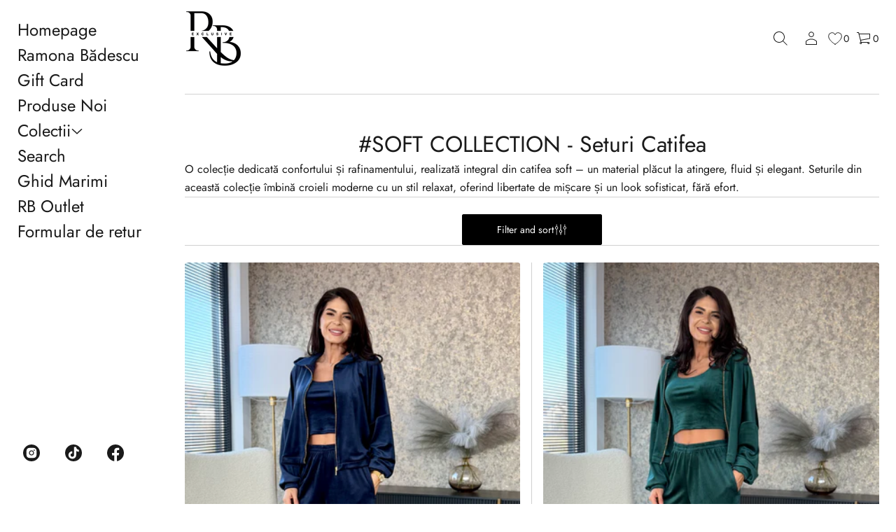

--- FILE ---
content_type: text/html; charset=utf-8
request_url: https://ramonabadescu.ro/collections/fall-winter-super-soft
body_size: 78935
content:
<!doctype html>


<html class="no-js" lang="en"  dir="ltr" >
  <head>
    <meta charset="utf-8">
    <meta http-equiv="X-UA-Compatible" content="IE=edge">
    <meta name="viewport" content="width=device-width, initial-scale=1.0, minimum-scale=1.0">
    <meta name="theme-color" content="">
    <link rel="canonical" href="https://ramonabadescu.ro/collections/fall-winter-super-soft">
    <link rel="preconnect" href="https://cdn.shopify.com" crossorigin>
    
<link rel="preconnect" href="https://fonts.shopifycdn.com" crossorigin><title>
      Treninguri Catifea. Costume Catifea. Seturi catifea

        &ndash;
        Ramona Bădescu Exclusive
      </title>

    
      <meta name="description" content="Descopera Soft Collection - seturi realizate din catifea soft , perfecte pentru confort si stil rafinat in orice moment al zilei.">
    

    
  
  <meta property="og:site_name" content="Ramona Bădescu Exclusive">
  <meta property="og:url" content="https://ramonabadescu.ro/collections/fall-winter-super-soft">
  <meta property="og:title" content="Treninguri Catifea. Costume Catifea. Seturi catifea">
  <meta property="og:type" content="product.group">
  <meta property="og:description" content="Descopera Soft Collection - seturi realizate din catifea soft , perfecte pentru confort si stil rafinat in orice moment al zilei."><meta property="og:image" content="http://ramonabadescu.ro/cdn/shop/files/RB-Logo-JPEG-72ppi_B_W_aa09c6b2-e844-47f6-869e-f42b2360964a.jpg?v=1763541884">
    <meta property="og:image:secure_url" content="https://ramonabadescu.ro/cdn/shop/files/RB-Logo-JPEG-72ppi_B_W_aa09c6b2-e844-47f6-869e-f42b2360964a.jpg?v=1763541884">
    <meta property="og:image:width" content="420">
    <meta property="og:image:height" content="420"><meta name="twitter:card" content="summary_large_image">
  <meta name="twitter:title" content="Treninguri Catifea. Costume Catifea. Seturi catifea">
  <meta name="twitter:description" content="Descopera Soft Collection - seturi realizate din catifea soft , perfecte pentru confort si stil rafinat in orice moment al zilei.">
<script src="//ramonabadescu.ro/cdn/shop/t/37/assets/swiper-bundle.min.js?v=76204931248172345031763439514" defer="defer"></script>
    <script src="//ramonabadescu.ro/cdn/shop/t/37/assets/masonry.pkgd.min.js?v=52946867241060388171763439514" defer="defer"></script>
    <script src="//ramonabadescu.ro/cdn/shop/t/37/assets/global.js?v=93765105230439207701765526550" defer="defer"></script>
    <script src="//ramonabadescu.ro/cdn/shop/t/37/assets/menu-drawer.js?v=157444824376809568201763439514" defer="defer"></script><script src="//ramonabadescu.ro/cdn/shop/t/37/assets/cart-drawer.js?v=37746044153376114571763439513" defer="defer"></script><script>window.performance && window.performance.mark && window.performance.mark('shopify.content_for_header.start');</script><meta name="google-site-verification" content="w0LSvWgZfMgJXT9FZHAEXCKTiBE9IlGa3rxU_2uFtfc">
<meta id="shopify-digital-wallet" name="shopify-digital-wallet" content="/6519095386/digital_wallets/dialog">
<link rel="alternate" type="application/atom+xml" title="Feed" href="/collections/fall-winter-super-soft.atom" />
<link rel="next" href="/collections/fall-winter-super-soft?page=2">
<link rel="alternate" type="application/json+oembed" href="https://ramonabadescu.ro/collections/fall-winter-super-soft.oembed">
<script async="async" src="/checkouts/internal/preloads.js?locale=en-RO"></script>
<script id="shopify-features" type="application/json">{"accessToken":"afd4bf089235d41171b30d553e7c684a","betas":["rich-media-storefront-analytics"],"domain":"ramonabadescu.ro","predictiveSearch":true,"shopId":6519095386,"locale":"en"}</script>
<script>var Shopify = Shopify || {};
Shopify.shop = "ramona-badescu-romania.myshopify.com";
Shopify.locale = "en";
Shopify.currency = {"active":"RON","rate":"1.0"};
Shopify.country = "RO";
Shopify.theme = {"name":"ramonabadescu-ro avante final ","id":189202661708,"schema_name":"Avante","schema_version":"8.0.3","theme_store_id":null,"role":"main"};
Shopify.theme.handle = "null";
Shopify.theme.style = {"id":null,"handle":null};
Shopify.cdnHost = "ramonabadescu.ro/cdn";
Shopify.routes = Shopify.routes || {};
Shopify.routes.root = "/";</script>
<script type="module">!function(o){(o.Shopify=o.Shopify||{}).modules=!0}(window);</script>
<script>!function(o){function n(){var o=[];function n(){o.push(Array.prototype.slice.apply(arguments))}return n.q=o,n}var t=o.Shopify=o.Shopify||{};t.loadFeatures=n(),t.autoloadFeatures=n()}(window);</script>
<script id="shop-js-analytics" type="application/json">{"pageType":"collection"}</script>
<script defer="defer" async type="module" src="//ramonabadescu.ro/cdn/shopifycloud/shop-js/modules/v2/client.init-shop-cart-sync_IZsNAliE.en.esm.js"></script>
<script defer="defer" async type="module" src="//ramonabadescu.ro/cdn/shopifycloud/shop-js/modules/v2/chunk.common_0OUaOowp.esm.js"></script>
<script type="module">
  await import("//ramonabadescu.ro/cdn/shopifycloud/shop-js/modules/v2/client.init-shop-cart-sync_IZsNAliE.en.esm.js");
await import("//ramonabadescu.ro/cdn/shopifycloud/shop-js/modules/v2/chunk.common_0OUaOowp.esm.js");

  window.Shopify.SignInWithShop?.initShopCartSync?.({"fedCMEnabled":true,"windoidEnabled":true});

</script>
<script>(function() {
  var isLoaded = false;
  function asyncLoad() {
    if (isLoaded) return;
    isLoaded = true;
    var urls = ["https:\/\/tnc-app.herokuapp.com\/get_script\/6a76dfb6b76011ec918472bd6b4f50a4.js?v=768576\u0026shop=ramona-badescu-romania.myshopify.com"];
    for (var i = 0; i < urls.length; i++) {
      var s = document.createElement('script');
      s.type = 'text/javascript';
      s.async = true;
      s.src = urls[i];
      var x = document.getElementsByTagName('script')[0];
      x.parentNode.insertBefore(s, x);
    }
  };
  if(window.attachEvent) {
    window.attachEvent('onload', asyncLoad);
  } else {
    window.addEventListener('load', asyncLoad, false);
  }
})();</script>
<script id="__st">var __st={"a":6519095386,"offset":7200,"reqid":"15b4a818-3795-4e37-ba4d-9e3bac7e9f6f-1768369420","pageurl":"ramonabadescu.ro\/collections\/fall-winter-super-soft","u":"d218389ee514","p":"collection","rtyp":"collection","rid":222321868952};</script>
<script>window.ShopifyPaypalV4VisibilityTracking = true;</script>
<script id="captcha-bootstrap">!function(){'use strict';const t='contact',e='account',n='new_comment',o=[[t,t],['blogs',n],['comments',n],[t,'customer']],c=[[e,'customer_login'],[e,'guest_login'],[e,'recover_customer_password'],[e,'create_customer']],r=t=>t.map((([t,e])=>`form[action*='/${t}']:not([data-nocaptcha='true']) input[name='form_type'][value='${e}']`)).join(','),a=t=>()=>t?[...document.querySelectorAll(t)].map((t=>t.form)):[];function s(){const t=[...o],e=r(t);return a(e)}const i='password',u='form_key',d=['recaptcha-v3-token','g-recaptcha-response','h-captcha-response',i],f=()=>{try{return window.sessionStorage}catch{return}},m='__shopify_v',_=t=>t.elements[u];function p(t,e,n=!1){try{const o=window.sessionStorage,c=JSON.parse(o.getItem(e)),{data:r}=function(t){const{data:e,action:n}=t;return t[m]||n?{data:e,action:n}:{data:t,action:n}}(c);for(const[e,n]of Object.entries(r))t.elements[e]&&(t.elements[e].value=n);n&&o.removeItem(e)}catch(o){console.error('form repopulation failed',{error:o})}}const l='form_type',E='cptcha';function T(t){t.dataset[E]=!0}const w=window,h=w.document,L='Shopify',v='ce_forms',y='captcha';let A=!1;((t,e)=>{const n=(g='f06e6c50-85a8-45c8-87d0-21a2b65856fe',I='https://cdn.shopify.com/shopifycloud/storefront-forms-hcaptcha/ce_storefront_forms_captcha_hcaptcha.v1.5.2.iife.js',D={infoText:'Protected by hCaptcha',privacyText:'Privacy',termsText:'Terms'},(t,e,n)=>{const o=w[L][v],c=o.bindForm;if(c)return c(t,g,e,D).then(n);var r;o.q.push([[t,g,e,D],n]),r=I,A||(h.body.append(Object.assign(h.createElement('script'),{id:'captcha-provider',async:!0,src:r})),A=!0)});var g,I,D;w[L]=w[L]||{},w[L][v]=w[L][v]||{},w[L][v].q=[],w[L][y]=w[L][y]||{},w[L][y].protect=function(t,e){n(t,void 0,e),T(t)},Object.freeze(w[L][y]),function(t,e,n,w,h,L){const[v,y,A,g]=function(t,e,n){const i=e?o:[],u=t?c:[],d=[...i,...u],f=r(d),m=r(i),_=r(d.filter((([t,e])=>n.includes(e))));return[a(f),a(m),a(_),s()]}(w,h,L),I=t=>{const e=t.target;return e instanceof HTMLFormElement?e:e&&e.form},D=t=>v().includes(t);t.addEventListener('submit',(t=>{const e=I(t);if(!e)return;const n=D(e)&&!e.dataset.hcaptchaBound&&!e.dataset.recaptchaBound,o=_(e),c=g().includes(e)&&(!o||!o.value);(n||c)&&t.preventDefault(),c&&!n&&(function(t){try{if(!f())return;!function(t){const e=f();if(!e)return;const n=_(t);if(!n)return;const o=n.value;o&&e.removeItem(o)}(t);const e=Array.from(Array(32),(()=>Math.random().toString(36)[2])).join('');!function(t,e){_(t)||t.append(Object.assign(document.createElement('input'),{type:'hidden',name:u})),t.elements[u].value=e}(t,e),function(t,e){const n=f();if(!n)return;const o=[...t.querySelectorAll(`input[type='${i}']`)].map((({name:t})=>t)),c=[...d,...o],r={};for(const[a,s]of new FormData(t).entries())c.includes(a)||(r[a]=s);n.setItem(e,JSON.stringify({[m]:1,action:t.action,data:r}))}(t,e)}catch(e){console.error('failed to persist form',e)}}(e),e.submit())}));const S=(t,e)=>{t&&!t.dataset[E]&&(n(t,e.some((e=>e===t))),T(t))};for(const o of['focusin','change'])t.addEventListener(o,(t=>{const e=I(t);D(e)&&S(e,y())}));const B=e.get('form_key'),M=e.get(l),P=B&&M;t.addEventListener('DOMContentLoaded',(()=>{const t=y();if(P)for(const e of t)e.elements[l].value===M&&p(e,B);[...new Set([...A(),...v().filter((t=>'true'===t.dataset.shopifyCaptcha))])].forEach((e=>S(e,t)))}))}(h,new URLSearchParams(w.location.search),n,t,e,['guest_login'])})(!0,!0)}();</script>
<script integrity="sha256-4kQ18oKyAcykRKYeNunJcIwy7WH5gtpwJnB7kiuLZ1E=" data-source-attribution="shopify.loadfeatures" defer="defer" src="//ramonabadescu.ro/cdn/shopifycloud/storefront/assets/storefront/load_feature-a0a9edcb.js" crossorigin="anonymous"></script>
<script data-source-attribution="shopify.dynamic_checkout.dynamic.init">var Shopify=Shopify||{};Shopify.PaymentButton=Shopify.PaymentButton||{isStorefrontPortableWallets:!0,init:function(){window.Shopify.PaymentButton.init=function(){};var t=document.createElement("script");t.src="https://ramonabadescu.ro/cdn/shopifycloud/portable-wallets/latest/portable-wallets.en.js",t.type="module",document.head.appendChild(t)}};
</script>
<script data-source-attribution="shopify.dynamic_checkout.buyer_consent">
  function portableWalletsHideBuyerConsent(e){var t=document.getElementById("shopify-buyer-consent"),n=document.getElementById("shopify-subscription-policy-button");t&&n&&(t.classList.add("hidden"),t.setAttribute("aria-hidden","true"),n.removeEventListener("click",e))}function portableWalletsShowBuyerConsent(e){var t=document.getElementById("shopify-buyer-consent"),n=document.getElementById("shopify-subscription-policy-button");t&&n&&(t.classList.remove("hidden"),t.removeAttribute("aria-hidden"),n.addEventListener("click",e))}window.Shopify?.PaymentButton&&(window.Shopify.PaymentButton.hideBuyerConsent=portableWalletsHideBuyerConsent,window.Shopify.PaymentButton.showBuyerConsent=portableWalletsShowBuyerConsent);
</script>
<script data-source-attribution="shopify.dynamic_checkout.cart.bootstrap">document.addEventListener("DOMContentLoaded",(function(){function t(){return document.querySelector("shopify-accelerated-checkout-cart, shopify-accelerated-checkout")}if(t())Shopify.PaymentButton.init();else{new MutationObserver((function(e,n){t()&&(Shopify.PaymentButton.init(),n.disconnect())})).observe(document.body,{childList:!0,subtree:!0})}}));
</script>
<script id="sections-script" data-sections="secondary-header,mobile-header" defer="defer" src="//ramonabadescu.ro/cdn/shop/t/37/compiled_assets/scripts.js?4914"></script>
<script>window.performance && window.performance.mark && window.performance.mark('shopify.content_for_header.end');</script>


    <style data-shopify>
      @font-face {
  font-family: Jost;
  font-weight: 400;
  font-style: normal;
  font-display: swap;
  src: url("//ramonabadescu.ro/cdn/fonts/jost/jost_n4.d47a1b6347ce4a4c9f437608011273009d91f2b7.woff2") format("woff2"),
       url("//ramonabadescu.ro/cdn/fonts/jost/jost_n4.791c46290e672b3f85c3d1c651ef2efa3819eadd.woff") format("woff");
}

      
      
      
      @font-face {
  font-family: Jost;
  font-weight: 400;
  font-style: normal;
  font-display: swap;
  src: url("//ramonabadescu.ro/cdn/fonts/jost/jost_n4.d47a1b6347ce4a4c9f437608011273009d91f2b7.woff2") format("woff2"),
       url("//ramonabadescu.ro/cdn/fonts/jost/jost_n4.791c46290e672b3f85c3d1c651ef2efa3819eadd.woff") format("woff");
}


      :root {
        --layout-background-color: 
        255,
        255,
        255;
        --layout-text-color: 
        26,
        26, 
        26;
        --base-button-color: 
        255,
        255,
        255;
        --accent-button-color: 
        0,
        0,
        0;
        --hover-button-color: 
        0,
        0,
        0;
        --sale-text-color: 
        255,
        255,
        255;
        --sale-background: 
        151,
        20,
        0;
        --sold-text-color: 
        88,
        88,
        88;
        --sold-background: 
        212,
        212,
        212;
        --preorder-text-color: 
        255,
        255,
        255;
        --preorder-background: 
        0,
        0,
        0;
        --popup-background-color: 
        255,
        255,
        255;
        --rating-color: 
        0,
        0,
        0;
        --error-color: 
        255,
        0,
        14;
        --success-color:
         8,
         139,
         111;

        --page-width: px;
        --line-width: 1px;
        --line-opacity: 0.2;
        --outline-thickness: 1px;
        --button-radius: 3px;
        --field-radius: 0px;
        
          --textarea-radius: 0px;
        
        --images-and-section-radius: 3px;
        --product-card-radius: 3px;
        --other-buttons-radius: 3px;
        --burger-button-shadow: 0.0;
        --close-button-shadow: 0.0;
        --animation-duration: 0.5s;
        --transition-timing-function: cubic-bezier(0.25, 0.1, 0.25, 1.0);
        --desktop-font-scale: 1.0;
        --mobile-font-scale: 0.7;
        --images-duration: 0.3s;
        --images-delay: 0s;

        --cart-focal-point: center center;
        --card-product-spacing: 0%;

        --image-swatch-focal-point: center center;
        --image-swatch-radius: 0px;

        --badge-text-1: 
        255,
        255,
        255;
        --badge-background-1: 
        0,
        0,
        0;
        --badge-text-2: 
        255,
        255,
        255;
        --badge-background-2: 
        0,
        103,
        81;
        --badge-text-3: 
        255,
        255,
        255;
        --badge-background-3: 
        131,
        0,
        148;
        --badge-text-4: 
        255,
        255,
        255;
        --badge-background-4: 
        0,
        118,
        172;
      } 
    </style>
    <style data-shopify>
    :root {
        
          --base-font-family: Jost, sans-serif;
          --base-font-style: normal;
          --base-font-weight: 400;
          --accent-font-family: Jost, sans-serif;
          --accent-font-style: normal;
          --accent-font-weight: 400;
        

        --base-heading-xl-font: var(--base-font-style) var(--base-font-weight) 128px/128px var(--base-font-family);
        --base-heading-l-font: var(--base-font-style) var(--base-font-weight) 80px/96px var(--base-font-family);
        --base-heading-m-font: var(--base-font-style) var(--base-font-weight) 48px/64px var(--base-font-family);
        --base-heading-s-font: var(--base-font-style) var(--base-font-weight) 32px/46px var(--base-font-family);
        --base-heading-xs-font: var(--base-font-style) var(--base-font-weight) 24px/36px var(--base-font-family);
        --base-body-l-font: var(--base-font-style) var(--base-font-weight) 18px/28px var(--base-font-family);
        --base-body-m-font: var(--base-font-style) var(--base-font-weight) 16px/26px var(--base-font-family);
        --base-body-s-font: var(--base-font-style) var(--base-font-weight) 14px/24px var(--base-font-family);
        --base-label-font: var(--base-font-style) var(--base-font-weight) 12px/16px var(--base-font-family);

        --accent-heading-xl-font: var(--accent-font-style) var(--accent-font-weight) 128px/128px var(--accent-font-family);
        --accent-heading-l-font: var(--accent-font-style) var(--accent-font-weight) 80px/96px var(--accent-font-family);
        --accent-heading-m-font: var(--accent-font-style) var(--accent-font-weight) 48px/64px var(--accent-font-family);
        --accent-heading-s-font: var(--accent-font-style) var(--accent-font-weight) 32px/46px var(--accent-font-family);
        --accent-heading-xs-font: var(--accent-font-style) var(--accent-font-weight) 24px/36px var(--accent-font-family);
        --accent-body-l-font: var(--accent-font-style) var(--accent-font-weight) 18px/28px var(--accent-font-family);
        --accent-body-m-font: var(--accent-font-style) var(--accent-font-weight) 16px/26px var(--accent-font-family);
        --accent-body-s-font: var(--accent-font-style) var(--accent-font-weight) 14px/24px var(--accent-font-family);
        --accent-label-font: var(--accent-font-style) var(--accent-font-weight) 12px/16px var(--accent-font-family);
    }

    .rating-star {
        --font-size: 1.7;
    }

    .shopify-challenge__message {
        line-height: 36px;
        font-size: 24px;
    }

    .heading_xl {
        line-height: 128px !important;
        font-size: 128px !important;
        letter-spacing: -0.02em;
        text-transform: none !important;
    }
    .heading_xl_uppercase {
        line-height: 128px !important;
        font-size: 128px !important;
        letter-spacing: -0.02em !important;
        text-transform: uppercase !important;
    }
    .heading_l {
        line-height: 96px !important;
        font-size: 80px !important;
        letter-spacing: -0.02em !important;
        text-transform: none !important;
    }
    .heading_l_uppercase {
        line-height: 96px !important;
        font-size: 80px !important;
        letter-spacing: -0.02em !important;
        text-transform: uppercase !important;
    }
    .heading_m {
        line-height: 64px !important;
        font-size: 48px !important;
        letter-spacing: -0.01em !important;
        text-transform: none !important;
    }
    .heading_m_uppercase {
        line-height: 64px !important;
        font-size: 48px !important;
        letter-spacing: -0.01em !important;
        text-transform: uppercase !important;
    }
    .heading_s {
        line-height: 46px !important;
        font-size: 32px !important;
        text-transform: none !important;
        letter-spacing: normal !important;
    }
    .heading_s_uppercase {
        line-height: 46px !important;
        font-size: 32px !important;
        text-transform: uppercase !important;
        letter-spacing: normal !important;
    }
    .heading_xs {
        line-height: 36px !important;
        font-size: 24px !important;
        text-transform: none !important;
        letter-spacing: normal !important;
    }
    .heading_xs_uppercase {
        line-height: 36px !important;
        font-size: 24px !important;
        text-transform: uppercase !important;
        letter-spacing: normal !important;
    }
    .body_l {
        line-height: 28px !important;
        font-size: 18px !important;
        text-transform: none !important;
        letter-spacing: normal !important;
    }
    .body_l_uppercase {
        line-height: 28px !important;
        font-size: 18px !important;
        letter-spacing: 0.02em !important;
        text-transform: uppercase !important;
    }
    .body_m {
        line-height: 26px !important;
        font-size: 16px !important;
        text-transform: none !important;
        letter-spacing: normal !important;
    }
    .body_m_uppercase {
        line-height: 26px !important;
        font-size: 16px !important;
        letter-spacing: 0.02em !important;
        text-transform: uppercase !important;
    }
    .body_s {
        line-height: 24px !important;
        font-size: 14px !important;
        text-transform: none !important;
        letter-spacing: normal !important;
    }
    .body_s_uppercase {
        line-height: 24px !important;
        font-size: 14px !important;
        letter-spacing: 0.02em !important;
        text-transform: uppercase !important;
    }
    .label_font {
        line-height: 16px !important;
        font-size: 12px !important;
        text-transform: none !important;
        letter-spacing: normal !important;
    }
    .label_font_uppercase {
        line-height: 16px !important;
        font-size: 12px !important;
        letter-spacing: 0.02em !important;
        text-transform: uppercase !important;
    }

    @media screen and (max-width: 1440px) {
        .heading_xl, .heading_xl_uppercase {
          line-height: 96px !important;
          font-size: 80px !important;
        }
    }

    @media screen and (min-width: 1200px) {
        .page-width .heading_xl, .page-width .heading_xl_uppercase {
          line-height: 96px !important;
          font-size: 80px !important;
        }
    }

    @media screen and (max-width: 1024px) {
        .heading_xl, .heading_l,
        .heading_xl_uppercase, .heading_l_uppercase {
          line-height: 64px !important;
          font-size: 48px !important;
          letter-spacing: -0.01em !important;
        }
    }
    
    @media screen and (max-width: 920px) {
        .product .rating-star {
          --font-size: 1.7;
        }
        .shopify-challenge__message {
          line-height: 25px;
          font-size: 17px;
        }
        .heading_xl, .heading_l, .heading_m {
          line-height: 45px !important;
          font-size: 34px !important;
          letter-spacing: -0.01em !important;
          text-transform: none !important;
        }
        .heading_xl_uppercase, .heading_l_uppercase, .heading_m_uppercase {
          line-height: 45px !important;
          font-size: 34px !important;
          letter-spacing: -0.01em !important;
        }
        .heading_s, .heading_s_uppercase {
          line-height: 32px !important;
          font-size: 22px !important;
        }
        .heading_xs, .heading_xs_uppercase {
          line-height: 25px !important;
          font-size: 17px !important;
        }
        .body_l, .body_l_uppercase {
          line-height: 20px !important;
          font-size: 13px !important;
        }
        .body_m, .body_m_uppercase {
          line-height: 18px !important;
          font-size: 12px !important;
        }
        .body_s, .body_s_uppercase {
          line-height: 17px !important;
          font-size: 12px !important;
        }
        .label_font, .label_font_uppercase {
          line-height: 16px !important;
          font-size: 12px !important;
        }
        :root {
          --base-heading-xl-font: var(--base-font-style) var(--base-font-weight) 34px/45px var(--base-font-family);
          --base-heading-l-font: var(--base-font-style) var(--base-font-weight) 34px/45px var(--base-font-family);
          --base-heading-m-font: var(--base-font-style) var(--base-font-weight) 34px/45px var(--base-font-family);
          --base-heading-s-font: var(--base-font-style) var(--base-font-weight) 22px/32px var(--base-font-family);
          --base-heading-xs-font: var(--base-font-style) var(--base-font-weight) 17px/25px var(--base-font-family);
          --base-body-l-font: var(--base-font-style) var(--base-font-weight) 13px/20px var(--base-font-family);
          --base-body-m-font: var(--base-font-style) var(--base-font-weight) 12px/18px var(--base-font-family);
          --base-body-s-font: var(--base-font-style) var(--base-font-weight) 12px/17px var(--base-font-family);
          --base-label-font: var(--base-font-style) var(--base-font-weight) 12px/16px var(--base-font-family);

          --accent-heading-xl-font: var(--accent-font-style) var(--accent-font-weight) 34px/45px var(--accent-font-family);
          --accent-heading-l-font: var(--accent-font-style) var(--accent-font-weight) 34px/45px var(--accent-font-family);
          --accent-heading-m-font: var(--accent-font-style) var(--accent-font-weight) 34px/45px var(--accent-font-family);
          --accent-heading-s-font: var(--accent-font-style) var(--accent-font-weight) 22px/32px var(--accent-font-family);
          --accent-heading-xs-font: var(--accent-font-style) var(--accent-font-weight) 17px/25px var(--accent-font-family);
          --accent-body-l-font: var(--accent-font-style) var(--accent-font-weight) 13px/20px var(--accent-font-family);
          --accent-body-m-font: var(--accent-font-style) var(--accent-font-weight) 12px/18px var(--accent-font-family);
          --accent-body-s-font: var(--accent-font-style) var(--accent-font-weight) 12px/17px var(--accent-font-family);
          --accent-label-font: var(--accent-font-style) var(--accent-font-weight) 12px/16px var(--accent-font-family);
        }
    }
    
    @media screen and (max-width: 768px) {
        .heading_xl, .heading_l, .heading_m,
        .heading_xl_uppercase, .heading_l_uppercase, .heading_m_uppercase {
          line-height: 32px !important;
          font-size: 22px !important;
          letter-spacing: normal !important;
        }
    }

    
      /* Sidebars: Main XS and white space Spacious */
        /* Laptop */
        @media screen and (max-width: 1720px) and (min-width: 921px) {
            .main_xs--spacious .heading_xl,
            .main_xs--spacious .heading_xl_uppercase {
              line-height: 96px !important;
              font-size: 80px !important;
            }
        }
          /* Max page width 1200px or 1400px */
        @media screen and (min-width: 1480px) {
            .main_xs--spacious .page-width .heading_xl,
            .main_xs--spacious .page-width .heading_xl_uppercase {
              line-height: 96px !important;
              font-size: 80px !important;
            }
        }
          /* Tablet */
        @media screen and (max-width: 1304px) and (min-width: 921px) {
            .main_xs--spacious .heading_xl, 
            .main_xs--spacious .heading_l,
            .main_xs--spacious .heading_xl_uppercase,
            .main_xs--spacious .heading_l_uppercase {
                line-height: 64px !important;
                font-size: 48px !important;
                letter-spacing: -0.01em !important;
            }
        }
        /* Mobile */
        @media screen and (max-width: 1048px) and (min-width: 921px) {
          .main_xs--spacious .heading_xl,
          .main_xs--spacious .heading_l,
          .main_xs--spacious .heading_m,
          .main_xs--spacious .heading_xl_uppercase,
          .main_xs--spacious .heading_l_uppercase,
          .main_xs--spacious .heading_m_uppercase {
            line-height: 46px !important;
            font-size: 32px !important;
            letter-spacing: normal !important;
          }
        }

      /* Sidebars: Main XS and white space Compact */
          /* Laptop */
          @media screen and (max-width: 1646px) and (min-width: 921px) {
            .main_xs--compact .heading_xl,
            .main_xs--compact .heading_xl_uppercase {
              line-height: 96px !important;
              font-size: 80px !important;
            }
          }
          /* Max page width 1200px or 1400px */
          @media screen and (min-width: 1400px) {
            .main_xs--compact .page-width .heading_xl,
            .main_xs--compact .page-width .heading_xl_uppercase {
              line-height: 96px !important;
              font-size: 80px !important;
            }
          }
          /* Tablet */
          @media screen and (max-width: 1224px) and (min-width: 921px) {
              .main_xs--compact .heading_xl, 
              .main_xs--compact .heading_l,
              .main_xs--compact .heading_xl_uppercase,
              .main_xs--compact .heading_l_uppercase {
                line-height: 64px !important;
                font-size: 48px !important;
                letter-spacing: -0.01em !important;
              }
          }
          /* Mobile */
          @media screen and (max-width: 968px) and (min-width: 921px) {
            .main_xs--compact .heading_xl,
            .main_xs--compact .heading_l,
            .main_xs--compact .heading_m,
            .main_xs--compact .heading_xl_uppercase,
            .main_xs--compact .heading_l_uppercase,
            .main_xs--compact .heading_m_uppercase {
              line-height: 46px !important;
              font-size: 32px !important;
              letter-spacing: normal !important;
            }
          }

      /* Sidebars: Main XS with secondary and white space Spacious */
          /* Laptop */
          @media screen and (max-width: 1816px) and (min-width: 921px) {
            .main_xs_with_secondary--spacious .heading_xl,
            .main_xs_with_secondary--spacious .heading_xl_uppercase {
              line-height: 96px !important;
              font-size: 80px !important;
            }
          }
          /* Max page width 1200px or 1400px */
          @media screen and (min-width: 1576px) {
            .main_xs_with_secondary--spacious .page-width .heading_xl,
            .main_xs_with_secondary--spacious .page-width .heading_xl_uppercase {
              line-height: 96px !important;
              font-size: 80px !important;
            }
          }
          /* Tablet */
          @media screen and (max-width: 1400px) and (min-width: 921px) {
              .main_xs_with_secondary--spacious .heading_xl, 
              .main_xs_with_secondary--spacious .heading_l,
              .main_xs_with_secondary--spacious .heading_xl_uppercase,
              .main_xs_with_secondary--spacious .heading_l_uppercase {
                line-height: 64px !important;
                font-size: 48px !important;
                letter-spacing: -0.01em !important;
              }
          }
          /* Mobile */
          @media screen and (max-width: 1144px) and (min-width: 921px) {
            .main_xs_with_secondary--spacious .heading_xl,
            .main_xs_with_secondary--spacious .heading_l,
            .main_xs_with_secondary--spacious .heading_m,
            .main_xs_with_secondary--spacious .heading_xl_uppercase,
            .main_xs_with_secondary--spacious .heading_l_uppercase,
            .main_xs_with_secondary--spacious .heading_m_uppercase {
              line-height: 46px !important;
              font-size: 32px !important;
              letter-spacing: normal !important;
            }
          }

      /* Sidebars: Main XS with secondary and white space Compact */
          /* Laptop */
          @media screen and (max-width: 1755px) and (min-width: 921px) {
            .main_xs_with_secondary--compact .heading_xl,
            .main_xs_with_secondary--compact .heading_xl_uppercase {
              line-height: 96px !important;
              font-size: 80px !important;
            }
          }
          /* Max page width 1200px or 1400px */
          @media screen and (min-width: 1496px) {
            .main_xs_with_secondary--compact .page-width .heading_xl,
            .main_xs_with_secondary--compact .page-width .heading_xl_uppercase {
              line-height: 96px !important;
              font-size: 80px !important;
            }
          }
          /* Tablet */
          @media screen and (max-width: 1320px) and (min-width: 921px) {
              .main_xs_with_secondary--compact .heading_xl, 
              .main_xs_with_secondary--compact .heading_l,
              .main_xs_with_secondary--compact .heading_xl_uppercase,
              .main_xs_with_secondary--compact .heading_l_uppercase {
                line-height: 64px !important;
                font-size: 48px !important;
                letter-spacing: -0.01em !important;
              }
          }
          /* Mobile */
          @media screen and (max-width: 1064px) and (min-width: 921px) {
            .main_xs_with_secondary--compact .heading_xl,
            .main_xs_with_secondary--compact .heading_l,
            .main_xs_with_secondary--compact .heading_m,
            .main_xs_with_secondary--compact .heading_xl_uppercase,
            .main_xs_with_secondary--compact .heading_l_uppercase,
            .main_xs_with_secondary--compact .heading_m_uppercase {
              line-height: 46px !important;
              font-size: 32px !important;
              letter-spacing: normal !important;
            }
          }

      /* Sidebars: Main S and white space Spacious */
          /* Laptop */
          @media screen and (max-width: 1772px) and (min-width: 921px) {
              .main_s--spacious .heading_xl,
              .main_s--spacious .heading_xl_uppercase {
                line-height: 96px !important;
                font-size: 80px !important;
              }
          }
          /* Max page width 1200px or 1400px */
          @media screen and (min-width: 1480px) {
              .main_s--spacious .page-width .heading_xl,
              .main_s--spacious .page-width .heading_xl_uppercase {
                line-height: 96px !important;
                font-size: 80px !important;
              }
          }
          /* Tablet */
          @media screen and (max-width: 1304px) and (min-width: 921px) {
              .main_s--spacious .heading_xl, 
              .main_s--spacious .heading_l,
              .main_s--spacious .heading_xl_uppercase,
              .main_s--spacious .heading_l_uppercase {
                  line-height: 64px !important;
                  font-size: 48px !important;
                  letter-spacing: -0.01em !important;
              }
          }
          /* Mobile */
          @media screen and (max-width: 1048px) and (min-width: 921px) {
            .main_s--spacious .heading_xl,
            .main_s--spacious .heading_l,
            .main_s--spacious .heading_m,
            .main_s--spacious .heading_xl_uppercase,
            .main_s--spacious .heading_l_uppercase,
            .main_s--spacious .heading_m_uppercase {
              line-height: 46px !important;
              font-size: 32px !important;
              letter-spacing: normal !important;
            }
          }

      /* Sidebars: Main S and white space Compact */
          /* Laptop */
          @media screen and (max-width: 1772px) and (min-width: 921px) {
              .main_s--compact .heading_xl,
              .main_s--compact .heading_xl_uppercase {
                line-height: 96px !important;
                font-size: 80px !important;
              }
          }
          /* Max page width 1200px or 1400px */
          @media screen and (min-width: 1477px) {
              .main_s--compact .page-width .heading_xl,
              .main_s--compact .page-width .heading_xl_uppercase {
                line-height: 96px !important;
                font-size: 80px !important;
              }
          }
          /* Tablet */
          @media screen and (max-width: 1260px) and (min-width: 921px) {
            .main_s--compact .heading_xl, 
            .main_s--compact .heading_l,
            .main_s--compact .heading_xl_uppercase,
            .main_s--compact .heading_l_uppercase {
              line-height: 64px !important;
              font-size: 48px !important;
              letter-spacing: -0.01em !important;
            }
          }
          /* Mobile */
          @media screen and (max-width: 968px) and (min-width: 921px) {
            .main_s--compact .heading_xl,
            .main_s--compact .heading_l,
            .main_s--compact .heading_m,
            .main_s--compact .heading_xl_uppercase,
            .main_s--compact .heading_l_uppercase,
            .main_s--compact .heading_m_uppercase {
              line-height: 46px !important;
              font-size: 32px !important;
              letter-spacing: normal !important;
            }
          }

      /* Sidebars: Main S with secondary */
          /* Laptop */
          @media screen and (max-width: 1890px) and (min-width: 921px) {
              .main_s_with_secondary .heading_xl,
              .main_s_with_secondary .heading_xl_uppercase {
                line-height: 96px !important;
                font-size: 80px !important;
              }
          }
          /* Max page width 1200px or 1400px */
          @media screen and (min-width: 1595px) {
              .main_s_with_secondary .page-width .heading_xl,
              .main_s_with_secondary .page-width .heading_xl_uppercase {
                line-height: 96px !important;
                font-size: 80px !important;
              }
          }
          /* Tablet white space Spacious */
          @media screen and (max-width: 1400px) and (min-width: 921px) {
              .main_s_with_secondary--spacious .heading_xl, 
              .main_s_with_secondary--spacious .heading_l,
              .main_s_with_secondary--spacious .heading_xl_uppercase,
              .main_s_with_secondary--spacious .heading_l_uppercase {
                line-height: 64px !important;
                font-size: 48px !important;
                letter-spacing: -0.01em !important;
              }
          }
          /* Tablet white space Compact */
          @media screen and (max-width: 1378px) and (min-width: 921px) {
            .main_s_with_secondary--compact .heading_xl, 
            .main_s_with_secondary--compact .heading_l,
            .main_s_with_secondary--compact .heading_xl_uppercase,
            .main_s_with_secondary--compact .heading_l_uppercase {
              line-height: 64px !important;
              font-size: 48px !important;
              letter-spacing: -0.01em !important;
            }
          }
          /* Mobile white space Spacious */
          @media screen and (max-width: 1144px) and (min-width: 921px) {
            .main_s_with_secondary--spacious .heading_xl,
            .main_s_with_secondary--spacious .heading_l,
            .main_s_with_secondary--spacious .heading_m,
            .main_s_with_secondary--spacious .heading_xl_uppercase,
            .main_s_with_secondary--spacious .heading_l_uppercase,
            .main_s_with_secondary--spacious .heading_m_uppercase {
              line-height: 46px !important;
              font-size: 32px !important;
              letter-spacing: normal !important;
            }
          }
          /* Mobile white space Compact */
          @media screen and (max-width: 1064px) and (min-width: 921px) {
            .main_s_with_secondary--compact .heading_xl,
            .main_s_with_secondary--compact .heading_l,
            .main_s_with_secondary--compact .heading_m,
            .main_s_with_secondary--compact .heading_xl_uppercase,
            .main_s_with_secondary--compact .heading_l_uppercase,
            .main_s_with_secondary--compact .heading_m_uppercase {
              line-height: 46px !important;
              font-size: 32px !important;
              letter-spacing: normal !important;
            }
          }

      /* Sidebars: Main M */
          /* Laptop */
          @media screen and (max-width: 1920px) and (min-width: 921px) {
              .main_m .heading_xl,
              .main_m .heading_xl_uppercase {
                line-height: 96px !important;
                font-size: 80px !important;
              }
          }
          /* Max page width 1200px or 1400px */
          @media screen and (min-width: 1600px) {
              .main_m .page-width .heading_xl,
              .main_m .page-width .heading_xl_uppercase {
                line-height: 96px !important;
                font-size: 80px !important;
              }
          }
          /* Tablet */
          @media screen and (max-width: 1365px) and (min-width: 921px) {
              .main_m .heading_xl, 
              .main_m .heading_l,
              .main_m .heading_xl_uppercase,
              .main_m .heading_l_uppercase {
                line-height: 64px !important;
                font-size: 48px !important;
                letter-spacing: -0.01em !important;
              }
          }
          /* Mobile white space Spacious */
          @media screen and (max-width: 1048px) and (min-width: 921px) {
            .main_m--spacious .heading_xl,
            .main_m--spacious .heading_l,
            .main_m--spacious .heading_m,
            .main_m--spacious .heading_xl_uppercase,
            .main_m--spacious .heading_l_uppercase,
            .main_m--spacious .heading_m_uppercase {
              line-height: 46px !important;
              font-size: 32px !important;
              letter-spacing: normal !important;
            }
          }
          /* Mobile white space Compact */
          @media screen and (max-width: 1024px) and (min-width: 921px) {
            .main_m--compact .heading_xl,
            .main_m--compact .heading_l,
            .main_m--compact .heading_m,
            .main_m--compact .heading_xl_uppercase,
            .main_m--compact .heading_l_uppercase,
            .main_m--compact .heading_m_uppercase {
              line-height: 46px !important;
              font-size: 32px !important;
              letter-spacing: normal !important;
            }
          }

      /* Sidebars: Main M with secondary */
          /* Laptop */
          @media screen and (max-width: 2048px) and (min-width: 921px) {
              .main_m_with_secondary .heading_xl,
              .main_m_with_secondary .heading_xl_uppercase {
                line-height: 96px !important;
                font-size: 80px !important;
                letter-spacing: -0.02em !important;
              }
          }
          /* Max page width 1200px or 1400px */
          @media screen and (min-width: 1728px) {
              .main_m_with_secondary .page-width .heading_xl,
              .main_m_with_secondary .page-width .heading_xl_uppercase {
                line-height: 96px !important;
                font-size: 80px !important;
              }
          }
          /* Tablet */
          @media screen and (max-width: 1493px) and (min-width: 921px) {
              .main_m_with_secondary .heading_xl, 
              .main_m_with_secondary .heading_l,
              .main_m_with_secondary .heading_xl_uppercase,
              .main_m_with_secondary .heading_l_uppercase {
                line-height: 64px !important;
                font-size: 48px !important;
                letter-spacing: -0.01em !important;
              }
          }
          /* Mobile */
          @media screen and (max-width: 1152px) and (min-width: 921px) {
            .main_m_with_secondary .heading_xl,
            .main_m_with_secondary .heading_l,
            .main_m_with_secondary .heading_m,
            .main_m_with_secondary .heading_xl_uppercase,
            .main_m_with_secondary .heading_l_uppercase,
            .main_m_with_secondary .heading_m_uppercase {
              line-height: 46px !important;
              font-size: 32px !important;
              letter-spacing: normal !important;
            }
          }

      /* Sidebars: Main L */
          /* Laptop */
          @media screen and (max-width: 2880px) and (min-width: 921px) {
              .main_l .heading_xl,
              .main_l .heading_xl_uppercase {
                line-height: 96px !important;
                font-size: 80px !important;
              }
          }
          /* Max page width 1200px or 1400px */
          @media screen and (min-width: 2400px) {
              .main_l .page-width .heading_xl,
              .main_l .page-width .heading_xl_uppercase {
                line-height: 96px !important;
                font-size: 80px !important;
              }
          }
          /* Tablet */
          @media screen and (max-width: 2048px) and (min-width: 921px) {
              .main_l .heading_xl, 
              .main_l .heading_l,
              .main_l .heading_xl_uppercase,
              .main_l .heading_l_uppercase {
                line-height: 64px !important;
                font-size: 48px !important;
                letter-spacing: -0.01em !important;
              }
          }
          /* Mobile */
          @media screen and (max-width: 1536px) and (min-width: 921px) {
            .main_l .heading_xl,
            .main_l .heading_l,
            .main_l .heading_m,
            .main_l .heading_xl_uppercase,
            .main_l .heading_l_uppercase,
            .main_l .heading_m_uppercase {
              line-height: 46px !important;
              font-size: 32px !important;
              letter-spacing: normal !important;
            }
          }
    
</style>
    <link href="//ramonabadescu.ro/cdn/shop/t/37/assets/base.css?v=182804816338295454951765541144" rel="stylesheet" type="text/css" media="all" />
    <link href="//ramonabadescu.ro/cdn/shop/t/37/assets/content-fonts.css?v=142900491100981320581763439514" rel="stylesheet" type="text/css" media="all" />
    <link href="//ramonabadescu.ro/cdn/shop/t/37/assets/section-announcement-bar.css?v=124953834333584412211763439514" rel="stylesheet" type="text/css" media="all" />
    <link href="//ramonabadescu.ro/cdn/shop/t/37/assets/swiper-bundle.min.css?v=183151804098989261901763439514" rel="stylesheet" type="text/css" media="all" />
      

    




    <script>
      document.documentElement.className = document.documentElement.className.replace('no-js', 'js');
      if (Shopify.designMode) {
        document.documentElement.classList.add('shopify-design-mode');
      }
    </script>
    
<script>
        
       var xConnector = { 'token': '842a1735582ff9d96259c814a079eca12026011407' };
</script>
  <!-- BEGIN app block: shopify://apps/consentmo-gdpr/blocks/gdpr_cookie_consent/4fbe573f-a377-4fea-9801-3ee0858cae41 -->


<!-- END app block --><!-- BEGIN app block: shopify://apps/tnc-terms-checkbox/blocks/app-embed/2b45c8fb-5ee2-4392-8a72-b663da1d38ad -->
<script async src="https://app.tncapp.com/get_script/?shop_url=ramona-badescu-romania.myshopify.com"></script>


<!-- END app block --><script src="https://cdn.shopify.com/extensions/019bb69b-2dbd-7d22-a34f-66b1cead5da4/consentmo-gdpr-565/assets/consentmo_cookie_consent.js" type="text/javascript" defer="defer"></script>
<script src="https://cdn.shopify.com/extensions/019bb8e5-7459-770e-bc12-b519fbe8883d/givy-217/assets/givy.js" type="text/javascript" defer="defer"></script>
<link href="https://monorail-edge.shopifysvc.com" rel="dns-prefetch">
<script>(function(){if ("sendBeacon" in navigator && "performance" in window) {try {var session_token_from_headers = performance.getEntriesByType('navigation')[0].serverTiming.find(x => x.name == '_s').description;} catch {var session_token_from_headers = undefined;}var session_cookie_matches = document.cookie.match(/_shopify_s=([^;]*)/);var session_token_from_cookie = session_cookie_matches && session_cookie_matches.length === 2 ? session_cookie_matches[1] : "";var session_token = session_token_from_headers || session_token_from_cookie || "";function handle_abandonment_event(e) {var entries = performance.getEntries().filter(function(entry) {return /monorail-edge.shopifysvc.com/.test(entry.name);});if (!window.abandonment_tracked && entries.length === 0) {window.abandonment_tracked = true;var currentMs = Date.now();var navigation_start = performance.timing.navigationStart;var payload = {shop_id: 6519095386,url: window.location.href,navigation_start,duration: currentMs - navigation_start,session_token,page_type: "collection"};window.navigator.sendBeacon("https://monorail-edge.shopifysvc.com/v1/produce", JSON.stringify({schema_id: "online_store_buyer_site_abandonment/1.1",payload: payload,metadata: {event_created_at_ms: currentMs,event_sent_at_ms: currentMs}}));}}window.addEventListener('pagehide', handle_abandonment_event);}}());</script>
<script id="web-pixels-manager-setup">(function e(e,d,r,n,o){if(void 0===o&&(o={}),!Boolean(null===(a=null===(i=window.Shopify)||void 0===i?void 0:i.analytics)||void 0===a?void 0:a.replayQueue)){var i,a;window.Shopify=window.Shopify||{};var t=window.Shopify;t.analytics=t.analytics||{};var s=t.analytics;s.replayQueue=[],s.publish=function(e,d,r){return s.replayQueue.push([e,d,r]),!0};try{self.performance.mark("wpm:start")}catch(e){}var l=function(){var e={modern:/Edge?\/(1{2}[4-9]|1[2-9]\d|[2-9]\d{2}|\d{4,})\.\d+(\.\d+|)|Firefox\/(1{2}[4-9]|1[2-9]\d|[2-9]\d{2}|\d{4,})\.\d+(\.\d+|)|Chrom(ium|e)\/(9{2}|\d{3,})\.\d+(\.\d+|)|(Maci|X1{2}).+ Version\/(15\.\d+|(1[6-9]|[2-9]\d|\d{3,})\.\d+)([,.]\d+|)( \(\w+\)|)( Mobile\/\w+|) Safari\/|Chrome.+OPR\/(9{2}|\d{3,})\.\d+\.\d+|(CPU[ +]OS|iPhone[ +]OS|CPU[ +]iPhone|CPU IPhone OS|CPU iPad OS)[ +]+(15[._]\d+|(1[6-9]|[2-9]\d|\d{3,})[._]\d+)([._]\d+|)|Android:?[ /-](13[3-9]|1[4-9]\d|[2-9]\d{2}|\d{4,})(\.\d+|)(\.\d+|)|Android.+Firefox\/(13[5-9]|1[4-9]\d|[2-9]\d{2}|\d{4,})\.\d+(\.\d+|)|Android.+Chrom(ium|e)\/(13[3-9]|1[4-9]\d|[2-9]\d{2}|\d{4,})\.\d+(\.\d+|)|SamsungBrowser\/([2-9]\d|\d{3,})\.\d+/,legacy:/Edge?\/(1[6-9]|[2-9]\d|\d{3,})\.\d+(\.\d+|)|Firefox\/(5[4-9]|[6-9]\d|\d{3,})\.\d+(\.\d+|)|Chrom(ium|e)\/(5[1-9]|[6-9]\d|\d{3,})\.\d+(\.\d+|)([\d.]+$|.*Safari\/(?![\d.]+ Edge\/[\d.]+$))|(Maci|X1{2}).+ Version\/(10\.\d+|(1[1-9]|[2-9]\d|\d{3,})\.\d+)([,.]\d+|)( \(\w+\)|)( Mobile\/\w+|) Safari\/|Chrome.+OPR\/(3[89]|[4-9]\d|\d{3,})\.\d+\.\d+|(CPU[ +]OS|iPhone[ +]OS|CPU[ +]iPhone|CPU IPhone OS|CPU iPad OS)[ +]+(10[._]\d+|(1[1-9]|[2-9]\d|\d{3,})[._]\d+)([._]\d+|)|Android:?[ /-](13[3-9]|1[4-9]\d|[2-9]\d{2}|\d{4,})(\.\d+|)(\.\d+|)|Mobile Safari.+OPR\/([89]\d|\d{3,})\.\d+\.\d+|Android.+Firefox\/(13[5-9]|1[4-9]\d|[2-9]\d{2}|\d{4,})\.\d+(\.\d+|)|Android.+Chrom(ium|e)\/(13[3-9]|1[4-9]\d|[2-9]\d{2}|\d{4,})\.\d+(\.\d+|)|Android.+(UC? ?Browser|UCWEB|U3)[ /]?(15\.([5-9]|\d{2,})|(1[6-9]|[2-9]\d|\d{3,})\.\d+)\.\d+|SamsungBrowser\/(5\.\d+|([6-9]|\d{2,})\.\d+)|Android.+MQ{2}Browser\/(14(\.(9|\d{2,})|)|(1[5-9]|[2-9]\d|\d{3,})(\.\d+|))(\.\d+|)|K[Aa][Ii]OS\/(3\.\d+|([4-9]|\d{2,})\.\d+)(\.\d+|)/},d=e.modern,r=e.legacy,n=navigator.userAgent;return n.match(d)?"modern":n.match(r)?"legacy":"unknown"}(),u="modern"===l?"modern":"legacy",c=(null!=n?n:{modern:"",legacy:""})[u],f=function(e){return[e.baseUrl,"/wpm","/b",e.hashVersion,"modern"===e.buildTarget?"m":"l",".js"].join("")}({baseUrl:d,hashVersion:r,buildTarget:u}),m=function(e){var d=e.version,r=e.bundleTarget,n=e.surface,o=e.pageUrl,i=e.monorailEndpoint;return{emit:function(e){var a=e.status,t=e.errorMsg,s=(new Date).getTime(),l=JSON.stringify({metadata:{event_sent_at_ms:s},events:[{schema_id:"web_pixels_manager_load/3.1",payload:{version:d,bundle_target:r,page_url:o,status:a,surface:n,error_msg:t},metadata:{event_created_at_ms:s}}]});if(!i)return console&&console.warn&&console.warn("[Web Pixels Manager] No Monorail endpoint provided, skipping logging."),!1;try{return self.navigator.sendBeacon.bind(self.navigator)(i,l)}catch(e){}var u=new XMLHttpRequest;try{return u.open("POST",i,!0),u.setRequestHeader("Content-Type","text/plain"),u.send(l),!0}catch(e){return console&&console.warn&&console.warn("[Web Pixels Manager] Got an unhandled error while logging to Monorail."),!1}}}}({version:r,bundleTarget:l,surface:e.surface,pageUrl:self.location.href,monorailEndpoint:e.monorailEndpoint});try{o.browserTarget=l,function(e){var d=e.src,r=e.async,n=void 0===r||r,o=e.onload,i=e.onerror,a=e.sri,t=e.scriptDataAttributes,s=void 0===t?{}:t,l=document.createElement("script"),u=document.querySelector("head"),c=document.querySelector("body");if(l.async=n,l.src=d,a&&(l.integrity=a,l.crossOrigin="anonymous"),s)for(var f in s)if(Object.prototype.hasOwnProperty.call(s,f))try{l.dataset[f]=s[f]}catch(e){}if(o&&l.addEventListener("load",o),i&&l.addEventListener("error",i),u)u.appendChild(l);else{if(!c)throw new Error("Did not find a head or body element to append the script");c.appendChild(l)}}({src:f,async:!0,onload:function(){if(!function(){var e,d;return Boolean(null===(d=null===(e=window.Shopify)||void 0===e?void 0:e.analytics)||void 0===d?void 0:d.initialized)}()){var d=window.webPixelsManager.init(e)||void 0;if(d){var r=window.Shopify.analytics;r.replayQueue.forEach((function(e){var r=e[0],n=e[1],o=e[2];d.publishCustomEvent(r,n,o)})),r.replayQueue=[],r.publish=d.publishCustomEvent,r.visitor=d.visitor,r.initialized=!0}}},onerror:function(){return m.emit({status:"failed",errorMsg:"".concat(f," has failed to load")})},sri:function(e){var d=/^sha384-[A-Za-z0-9+/=]+$/;return"string"==typeof e&&d.test(e)}(c)?c:"",scriptDataAttributes:o}),m.emit({status:"loading"})}catch(e){m.emit({status:"failed",errorMsg:(null==e?void 0:e.message)||"Unknown error"})}}})({shopId: 6519095386,storefrontBaseUrl: "https://ramonabadescu.ro",extensionsBaseUrl: "https://extensions.shopifycdn.com/cdn/shopifycloud/web-pixels-manager",monorailEndpoint: "https://monorail-edge.shopifysvc.com/unstable/produce_batch",surface: "storefront-renderer",enabledBetaFlags: ["2dca8a86","a0d5f9d2"],webPixelsConfigList: [{"id":"3435987276","configuration":"{\"pixelCode\":\"D46G7D3C77U5N1GR95G0\"}","eventPayloadVersion":"v1","runtimeContext":"STRICT","scriptVersion":"22e92c2ad45662f435e4801458fb78cc","type":"APP","apiClientId":4383523,"privacyPurposes":["ANALYTICS","MARKETING","SALE_OF_DATA"],"dataSharingAdjustments":{"protectedCustomerApprovalScopes":["read_customer_address","read_customer_email","read_customer_name","read_customer_personal_data","read_customer_phone"]}},{"id":"1028129100","configuration":"{\"config\":\"{\\\"google_tag_ids\\\":[\\\"AW-11220967747\\\",\\\"GT-NFR3G3S\\\",\\\"G-K2DBH6PNXH\\\",\\\"AW-17063856863\\\"],\\\"target_country\\\":\\\"RO\\\",\\\"gtag_events\\\":[{\\\"type\\\":\\\"begin_checkout\\\",\\\"action_label\\\":[\\\"AW-11220967747\\\/2M4VCJyitasYEMPCyeYp\\\",\\\"G-K2DBH6PNXH\\\",\\\"AW-17063856863\\\"]},{\\\"type\\\":\\\"search\\\",\\\"action_label\\\":[\\\"AW-11220967747\\\/93uiCJaitasYEMPCyeYp\\\",\\\"G-K2DBH6PNXH\\\",\\\"AW-17063856863\\\"]},{\\\"type\\\":\\\"view_item\\\",\\\"action_label\\\":[\\\"AW-11220967747\\\/ZpqeCJOitasYEMPCyeYp\\\",\\\"MC-EECRS333S4\\\",\\\"G-K2DBH6PNXH\\\",\\\"AW-17063856863\\\"]},{\\\"type\\\":\\\"purchase\\\",\\\"action_label\\\":[\\\"AW-11220967747\\\/XkPQCI2itasYEMPCyeYp\\\",\\\"MC-EECRS333S4\\\",\\\"G-K2DBH6PNXH\\\",\\\"AW-17063856863\\\"]},{\\\"type\\\":\\\"page_view\\\",\\\"action_label\\\":[\\\"AW-11220967747\\\/Am1mCJCitasYEMPCyeYp\\\",\\\"MC-EECRS333S4\\\",\\\"G-K2DBH6PNXH\\\",\\\"AW-17063856863\\\"]},{\\\"type\\\":\\\"add_payment_info\\\",\\\"action_label\\\":[\\\"AW-11220967747\\\/6P9ECJ-itasYEMPCyeYp\\\",\\\"G-K2DBH6PNXH\\\",\\\"AW-17063856863\\\"]},{\\\"type\\\":\\\"add_to_cart\\\",\\\"action_label\\\":[\\\"AW-11220967747\\\/gE73CJmitasYEMPCyeYp\\\",\\\"G-K2DBH6PNXH\\\",\\\"AW-17063856863\\\"]}],\\\"enable_monitoring_mode\\\":false}\"}","eventPayloadVersion":"v1","runtimeContext":"OPEN","scriptVersion":"b2a88bafab3e21179ed38636efcd8a93","type":"APP","apiClientId":1780363,"privacyPurposes":[],"dataSharingAdjustments":{"protectedCustomerApprovalScopes":["read_customer_address","read_customer_email","read_customer_name","read_customer_personal_data","read_customer_phone"]}},{"id":"379060556","configuration":"{\"pixel_id\":\"368017997217103\",\"pixel_type\":\"facebook_pixel\",\"metaapp_system_user_token\":\"-\"}","eventPayloadVersion":"v1","runtimeContext":"OPEN","scriptVersion":"ca16bc87fe92b6042fbaa3acc2fbdaa6","type":"APP","apiClientId":2329312,"privacyPurposes":["ANALYTICS","MARKETING","SALE_OF_DATA"],"dataSharingAdjustments":{"protectedCustomerApprovalScopes":["read_customer_address","read_customer_email","read_customer_name","read_customer_personal_data","read_customer_phone"]}},{"id":"171245900","eventPayloadVersion":"v1","runtimeContext":"LAX","scriptVersion":"1","type":"CUSTOM","privacyPurposes":["ANALYTICS"],"name":"Google Analytics tag (migrated)"},{"id":"shopify-app-pixel","configuration":"{}","eventPayloadVersion":"v1","runtimeContext":"STRICT","scriptVersion":"0450","apiClientId":"shopify-pixel","type":"APP","privacyPurposes":["ANALYTICS","MARKETING"]},{"id":"shopify-custom-pixel","eventPayloadVersion":"v1","runtimeContext":"LAX","scriptVersion":"0450","apiClientId":"shopify-pixel","type":"CUSTOM","privacyPurposes":["ANALYTICS","MARKETING"]}],isMerchantRequest: false,initData: {"shop":{"name":"Ramona Bădescu Exclusive","paymentSettings":{"currencyCode":"RON"},"myshopifyDomain":"ramona-badescu-romania.myshopify.com","countryCode":"RO","storefrontUrl":"https:\/\/ramonabadescu.ro"},"customer":null,"cart":null,"checkout":null,"productVariants":[],"purchasingCompany":null},},"https://ramonabadescu.ro/cdn","7cecd0b6w90c54c6cpe92089d5m57a67346",{"modern":"","legacy":""},{"shopId":"6519095386","storefrontBaseUrl":"https:\/\/ramonabadescu.ro","extensionBaseUrl":"https:\/\/extensions.shopifycdn.com\/cdn\/shopifycloud\/web-pixels-manager","surface":"storefront-renderer","enabledBetaFlags":"[\"2dca8a86\", \"a0d5f9d2\"]","isMerchantRequest":"false","hashVersion":"7cecd0b6w90c54c6cpe92089d5m57a67346","publish":"custom","events":"[[\"page_viewed\",{}],[\"collection_viewed\",{\"collection\":{\"id\":\"222321868952\",\"title\":\"#SOFT COLLECTION - Seturi Catifea\",\"productVariants\":[{\"price\":{\"amount\":229.0,\"currencyCode\":\"RON\"},\"product\":{\"title\":\"Trening Claude - Navy\",\"vendor\":\"Ramona Badescu Romania\",\"id\":\"15460071833932\",\"untranslatedTitle\":\"Trening Claude - Navy\",\"url\":\"\/products\/trening-claude-navy\",\"type\":\"Fall- Winter Super Soft\"},\"id\":\"56251436335436\",\"image\":{\"src\":\"\/\/ramonabadescu.ro\/cdn\/shop\/files\/2856EA0B-FBA5-457B-9882-E97ECB08B13F.jpg?v=1765878358\"},\"sku\":\"CLAUDE-NAVY-XXS\",\"title\":\"XXS \/ Navy \/ Tesatura Catifea Soft (Poliester 92,6% + Elastan 7,4%)\",\"untranslatedTitle\":\"XXS \/ Navy \/ Tesatura Catifea Soft (Poliester 92,6% + Elastan 7,4%)\"},{\"price\":{\"amount\":229.0,\"currencyCode\":\"RON\"},\"product\":{\"title\":\"Trening Claude - Emerald Green\",\"vendor\":\"Ramona Badescu Romania\",\"id\":\"15460163354956\",\"untranslatedTitle\":\"Trening Claude - Emerald Green\",\"url\":\"\/products\/trening-claude-emerald-green\",\"type\":\"Fall- Winter Super Soft\"},\"id\":\"56251563213132\",\"image\":{\"src\":\"\/\/ramonabadescu.ro\/cdn\/shop\/files\/7F48DA49-2FEF-4795-AB6C-1E496CAA9C26.jpg?v=1765880371\"},\"sku\":\"CLAUDE-EMERALD GREEN-XXS\",\"title\":\"XXS \/ Emerald Green \/ Tesatura Catifea Soft (Poliester 92,6% + Elastan 7,4%)\",\"untranslatedTitle\":\"XXS \/ Emerald Green \/ Tesatura Catifea Soft (Poliester 92,6% + Elastan 7,4%)\"},{\"price\":{\"amount\":229.0,\"currencyCode\":\"RON\"},\"product\":{\"title\":\"Trening Claude - Bordo\",\"vendor\":\"Ramona Badescu Romania\",\"id\":\"15460126523724\",\"untranslatedTitle\":\"Trening Claude - Bordo\",\"url\":\"\/products\/copy-trening-claude-bordo\",\"type\":\"Fall- Winter Super Soft\"},\"id\":\"56251407860044\",\"image\":{\"src\":\"\/\/ramonabadescu.ro\/cdn\/shop\/files\/B7E9825C-DAEF-45D7-AE5A-4FD201BE3043.jpg?v=1765879815\"},\"sku\":\"CLAUDE-BORDO-XXS\",\"title\":\"XXS \/ BORDO \/ Tesatura Catifea Soft (Poliester 92,6% + Elastan 7,4%)\",\"untranslatedTitle\":\"XXS \/ BORDO \/ Tesatura Catifea Soft (Poliester 92,6% + Elastan 7,4%)\"},{\"price\":{\"amount\":229.0,\"currencyCode\":\"RON\"},\"product\":{\"title\":\"Trening Claude - Electric Blue\",\"vendor\":\"Ramona Badescu Romania\",\"id\":\"15460143235404\",\"untranslatedTitle\":\"Trening Claude - Electric Blue\",\"url\":\"\/products\/trening-claude-electric-blue\",\"type\":\"Fall- Winter Super Soft\"},\"id\":\"56251439219020\",\"image\":{\"src\":\"\/\/ramonabadescu.ro\/cdn\/shop\/files\/92B48E33-3665-479C-9BA4-A45BA1EE184F.jpg?v=1765880054\"},\"sku\":\"CLAUDE-ELECTRIC BLUE-XXS\",\"title\":\"XXS \/ Electric  Blue \/ Tesatura Catifea Soft (Poliester 92,6% + Elastan 7,4%)\",\"untranslatedTitle\":\"XXS \/ Electric  Blue \/ Tesatura Catifea Soft (Poliester 92,6% + Elastan 7,4%)\"},{\"price\":{\"amount\":229.0,\"currencyCode\":\"RON\"},\"product\":{\"title\":\"Trening Claude - Black\",\"vendor\":\"Ramona Badescu Romania\",\"id\":\"15460166435148\",\"untranslatedTitle\":\"Trening Claude - Black\",\"url\":\"\/products\/trening-claude-black\",\"type\":\"Fall- Winter Super Soft\"},\"id\":\"56251568521548\",\"image\":{\"src\":\"\/\/ramonabadescu.ro\/cdn\/shop\/files\/7CFAD951-9522-48BE-8E28-38B2036A33B3.jpg?v=1765880780\"},\"sku\":\"CLAUDE-BLACK-XXS\",\"title\":\"XXS \/ Black \/ Tesatura Catifea Soft (Poliester 92,6% + Elastan 7,4%)\",\"untranslatedTitle\":\"XXS \/ Black \/ Tesatura Catifea Soft (Poliester 92,6% + Elastan 7,4%)\"},{\"price\":{\"amount\":229.0,\"currencyCode\":\"RON\"},\"product\":{\"title\":\"Trening Claude - White Gray\",\"vendor\":\"Ramona Badescu Romania\",\"id\":\"15460098933068\",\"untranslatedTitle\":\"Trening Claude - White Gray\",\"url\":\"\/products\/trening-claude-white-gray\",\"type\":\"Fall- Winter Super Soft\"},\"id\":\"56251435909452\",\"image\":{\"src\":\"\/\/ramonabadescu.ro\/cdn\/shop\/files\/172A1E99-42B0-4A11-BBE1-CCC1DF5AAA55.jpg?v=1765878985\"},\"sku\":\"CLAUDE-WHITE GRAY-XXS\",\"title\":\"XXS \/ WHITE GRAY \/ Tesatura Catifea Soft (Poliester 92,6% + Elastan 7,4%)\",\"untranslatedTitle\":\"XXS \/ WHITE GRAY \/ Tesatura Catifea Soft (Poliester 92,6% + Elastan 7,4%)\"},{\"price\":{\"amount\":229.0,\"currencyCode\":\"RON\"},\"product\":{\"title\":\"Trening Claude - Teddy Bear\",\"vendor\":\"Ramona Badescu Romania\",\"id\":\"15460203528524\",\"untranslatedTitle\":\"Trening Claude - Teddy Bear\",\"url\":\"\/products\/trening-claude-teddy-bear\",\"type\":\"Fall- Winter Super Soft\"},\"id\":\"56251629601100\",\"image\":{\"src\":\"\/\/ramonabadescu.ro\/cdn\/shop\/files\/4D80C3F0-BC0A-4B22-AF52-19688367602C.jpg?v=1765881198\"},\"sku\":\"CLAUDE-TEDDY BEAR-XXS\",\"title\":\"XXS \/ TEDDY BEAR \/ Tesatura Catifea Soft (Poliester 92,6% + Elastan 7,4%)\",\"untranslatedTitle\":\"XXS \/ TEDDY BEAR \/ Tesatura Catifea Soft (Poliester 92,6% + Elastan 7,4%)\"},{\"price\":{\"amount\":229.0,\"currencyCode\":\"RON\"},\"product\":{\"title\":\"Trening Claude - Powder Pink\",\"vendor\":\"Ramona Badescu Romania\",\"id\":\"15460119904588\",\"untranslatedTitle\":\"Trening Claude - Powder Pink\",\"url\":\"\/products\/trening-claude-powder-pink\",\"type\":\"Fall- Winter Super Soft\"},\"id\":\"56251428798796\",\"image\":{\"src\":\"\/\/ramonabadescu.ro\/cdn\/shop\/files\/454921DF-C00A-4336-8AE0-1AB0FB3BF37D.jpg?v=1765879367\"},\"sku\":\"CLAUDE-POWDER PINK-XXS\",\"title\":\"XXS \/ Powder Pink \/ Tesatura Catifea Soft (Poliester 92,6% + Elastan 7,4%)\",\"untranslatedTitle\":\"XXS \/ Powder Pink \/ Tesatura Catifea Soft (Poliester 92,6% + Elastan 7,4%)\"},{\"price\":{\"amount\":149.0,\"currencyCode\":\"RON\"},\"product\":{\"title\":\"Costum MONA SOFT - Blue\",\"vendor\":\"Ramona Badescu Romania\",\"id\":\"9233669652812\",\"untranslatedTitle\":\"Costum MONA SOFT - Blue\",\"url\":\"\/products\/costum-mona-soft-blue\",\"type\":\"Fall- Winter Super Soft\"},\"id\":\"48703191253324\",\"image\":{\"src\":\"\/\/ramonabadescu.ro\/cdn\/shop\/files\/F092A23F-8CD5-49E7-8B89-FB8353C8AED9.jpg?v=1761818972\"},\"sku\":\"MONA SOFT-BLUE-XS\",\"title\":\"Xs \/ Blue \/ Poliester+Elastan(Catifea Super Soft - Cocolino)\",\"untranslatedTitle\":\"Xs \/ Blue \/ Poliester+Elastan(Catifea Super Soft - Cocolino)\"},{\"price\":{\"amount\":149.0,\"currencyCode\":\"RON\"},\"product\":{\"title\":\"Costum MONA SOFT - Maro auriu\",\"vendor\":\"Ramona Badescu Romania\",\"id\":\"8682961600844\",\"untranslatedTitle\":\"Costum MONA SOFT - Maro auriu\",\"url\":\"\/products\/costum-mona-soft-maro-auriu\",\"type\":\"Fall- Winter Super Soft\"},\"id\":\"47055196356940\",\"image\":{\"src\":\"\/\/ramonabadescu.ro\/cdn\/shop\/files\/377D28CE-41D6-4D78-A08D-F60875EF31CE.jpg?v=1761819316\"},\"sku\":\"MONA SOFT-MARO AURIU-XS\",\"title\":\"Xs \/ Maro auriu \/ Poliester+Elastan(Catifea Super Soft - Cocolino)\",\"untranslatedTitle\":\"Xs \/ Maro auriu \/ Poliester+Elastan(Catifea Super Soft - Cocolino)\"},{\"price\":{\"amount\":149.0,\"currencyCode\":\"RON\"},\"product\":{\"title\":\"Costum MONA SOFT - Bleumarin\",\"vendor\":\"Ramona Badescu Romania\",\"id\":\"6953586163864\",\"untranslatedTitle\":\"Costum MONA SOFT - Bleumarin\",\"url\":\"\/products\/costum-mona-soft-bleumarin\",\"type\":\"Fall- Winter Super Soft\"},\"id\":\"40720428433560\",\"image\":{\"src\":\"\/\/ramonabadescu.ro\/cdn\/shop\/files\/89073472-82CF-4542-9EAC-1AF1FF062510.jpg?v=1761819440\"},\"sku\":\"MONA SOFT-BLEUMARIN-XS\",\"title\":\"Xs \/ Bleumarin \/ Poliester+Elastan(Catifea Super Soft - Cocolino)\",\"untranslatedTitle\":\"Xs \/ Bleumarin \/ Poliester+Elastan(Catifea Super Soft - Cocolino)\"},{\"price\":{\"amount\":149.0,\"currencyCode\":\"RON\"},\"product\":{\"title\":\"Costum MONA SOFT - Roz Pudra\",\"vendor\":\"Ramona Badescu Romania\",\"id\":\"6953577513112\",\"untranslatedTitle\":\"Costum MONA SOFT - Roz Pudra\",\"url\":\"\/products\/costum-mona-soft-roz-pudra\",\"type\":\"Fall- Winter Super Soft\"},\"id\":\"40720396222616\",\"image\":{\"src\":\"\/\/ramonabadescu.ro\/cdn\/shop\/files\/3717C325-C7EF-4B03-8273-1222F648378C.jpg?v=1761814712\"},\"sku\":\"MONA SOFT-ROZ PUDRA-XS\",\"title\":\"Xs \/ Roz Pudra \/ Poliester+Elastan(Catifea Super Soft - Cocolino)\",\"untranslatedTitle\":\"Xs \/ Roz Pudra \/ Poliester+Elastan(Catifea Super Soft - Cocolino)\"},{\"price\":{\"amount\":149.0,\"currencyCode\":\"RON\"},\"product\":{\"title\":\"Costum MONA SOFT - Verde Smarald\",\"vendor\":\"Ramona Badescu Romania\",\"id\":\"6953574989976\",\"untranslatedTitle\":\"Costum MONA SOFT - Verde Smarald\",\"url\":\"\/products\/costum-mona-soft-verde-smarald\",\"type\":\"Fall- Winter Super Soft\"},\"id\":\"40720387768472\",\"image\":{\"src\":\"\/\/ramonabadescu.ro\/cdn\/shop\/files\/9BDD331B-AEF0-4FDC-A950-F73D92D5B410.jpg?v=1761818419\"},\"sku\":\"MONA SOFT-VERDE SMARALD-XS\",\"title\":\"Xs \/ Verde Smarald \/ Poliester+Elastan(Catifea Super Soft - Cocolino)\",\"untranslatedTitle\":\"Xs \/ Verde Smarald \/ Poliester+Elastan(Catifea Super Soft - Cocolino)\"},{\"price\":{\"amount\":149.0,\"currencyCode\":\"RON\"},\"product\":{\"title\":\"Costum ELLA - Viva Magenta\",\"vendor\":\"Ramona Badescu Romania\",\"id\":\"7981717815551\",\"untranslatedTitle\":\"Costum ELLA - Viva Magenta\",\"url\":\"\/products\/costum-ella-viva-magenta\",\"type\":\"Fall- Winter Super Soft\"},\"id\":\"43860355186943\",\"image\":{\"src\":\"\/\/ramonabadescu.ro\/cdn\/shop\/files\/271C135D-8D49-443C-BF0D-167FF2BA5342.jpg?v=1761813259\"},\"sku\":\"ELLA-VIVA MAGENTA-XS\",\"title\":\"XS \/ VIVA MAGENTA \/ Catifea soft + Elastan\",\"untranslatedTitle\":\"XS \/ VIVA MAGENTA \/ Catifea soft + Elastan\"},{\"price\":{\"amount\":149.0,\"currencyCode\":\"RON\"},\"product\":{\"title\":\"Costum ELLA - Verde Smarald\",\"vendor\":\"Ramona Badescu Romania\",\"id\":\"6967166632088\",\"untranslatedTitle\":\"Costum ELLA - Verde Smarald\",\"url\":\"\/products\/costum-ella-verde-smarald\",\"type\":\"Fall- Winter Super Soft\"},\"id\":\"40770482733208\",\"image\":{\"src\":\"\/\/ramonabadescu.ro\/cdn\/shop\/files\/62AC9B79-EC17-4090-897E-D65540AFDEF7.jpg?v=1761813743\"},\"sku\":\"ELLA-VERDE SMARALD-XS\",\"title\":\"XS \/ VERDE SMARALD \/ Catifea soft + Elastan\",\"untranslatedTitle\":\"XS \/ VERDE SMARALD \/ Catifea soft + Elastan\"},{\"price\":{\"amount\":149.0,\"currencyCode\":\"RON\"},\"product\":{\"title\":\"Costum ELLA - Mov\",\"vendor\":\"Ramona Badescu Romania\",\"id\":\"7847832387839\",\"untranslatedTitle\":\"Costum ELLA - Mov\",\"url\":\"\/products\/costum-ella-mov\",\"type\":\"Fall- Winter Super Soft\"},\"id\":\"43451475230975\",\"image\":{\"src\":\"\/\/ramonabadescu.ro\/cdn\/shop\/files\/E731B5AE-88DF-4FB5-9725-CA48AB1DB83A.jpg?v=1761814376\"},\"sku\":\"ELLA-MOV-XS\",\"title\":\"XS \/ MOV \/ Catifea soft + Elastan\",\"untranslatedTitle\":\"XS \/ MOV \/ Catifea soft + Elastan\"},{\"price\":{\"amount\":149.0,\"currencyCode\":\"RON\"},\"product\":{\"title\":\"Costum ELLA - Bordo\",\"vendor\":\"Ramona Badescu Romania\",\"id\":\"6605180666008\",\"untranslatedTitle\":\"Costum ELLA - Bordo\",\"url\":\"\/products\/costum-ella-bordo\",\"type\":\"Fall- Winter Super Soft\"},\"id\":\"39499810570392\",\"image\":{\"src\":\"\/\/ramonabadescu.ro\/cdn\/shop\/files\/FDB18018-1866-45F9-BF29-8EEBD79C7564.jpg?v=1761813456\"},\"sku\":\"ELLA-BORDO-XS\",\"title\":\"XS \/ Bordo \/ Catifea soft + Elastan\",\"untranslatedTitle\":\"XS \/ Bordo \/ Catifea soft + Elastan\"},{\"price\":{\"amount\":159.0,\"currencyCode\":\"RON\"},\"product\":{\"title\":\"Set Gaga - Creamy\",\"vendor\":\"Ramona Badescu Romania\",\"id\":\"15116268568908\",\"untranslatedTitle\":\"Set Gaga - Creamy\",\"url\":\"\/products\/set-gaga-creamy\",\"type\":\"Fall- Winter Super Soft\"},\"id\":\"53497483034956\",\"image\":{\"src\":\"\/\/ramonabadescu.ro\/cdn\/shop\/files\/6E40A423-BFB4-4EF7-B566-3299F818310C.jpg?v=1759223017\"},\"sku\":\"GAGA-CREAMY-XS\/S\",\"title\":\"XS\/S \/ Creamy \/ Tesatura Catifea Soft (Poliester 92,6% + Elastan 7,4%)\",\"untranslatedTitle\":\"XS\/S \/ Creamy \/ Tesatura Catifea Soft (Poliester 92,6% + Elastan 7,4%)\"},{\"price\":{\"amount\":159.0,\"currencyCode\":\"RON\"},\"product\":{\"title\":\"Set Gaga - Verde Smarald\",\"vendor\":\"Ramona Badescu Romania\",\"id\":\"15116263063884\",\"untranslatedTitle\":\"Set Gaga - Verde Smarald\",\"url\":\"\/products\/set-gaga-verde-smarald\",\"type\":\"Fall- Winter Super Soft\"},\"id\":\"53497462325580\",\"image\":{\"src\":\"\/\/ramonabadescu.ro\/cdn\/shop\/files\/94B16B1F-3018-4896-9E0E-32DFD0E0166F.jpg?v=1759222696\"},\"sku\":\"GAGA-VERDE SMARALD-XS\/S\",\"title\":\"XS\/S \/ Verde Smarald \/ Tesatura Catifea Soft (Poliester 92,6% + Elastan 7,4%)\",\"untranslatedTitle\":\"XS\/S \/ Verde Smarald \/ Tesatura Catifea Soft (Poliester 92,6% + Elastan 7,4%)\"},{\"price\":{\"amount\":159.0,\"currencyCode\":\"RON\"},\"product\":{\"title\":\"Set Gaga - Bleumarin\",\"vendor\":\"Ramona Badescu Romania\",\"id\":\"15116260245836\",\"untranslatedTitle\":\"Set Gaga - Bleumarin\",\"url\":\"\/products\/set-gaga-bleumarin\",\"type\":\"Fall- Winter Super Soft\"},\"id\":\"53497444630860\",\"image\":{\"src\":\"\/\/ramonabadescu.ro\/cdn\/shop\/files\/C76A3C1E-5C66-47CF-A4DF-C38A0C76B5A5.jpg?v=1759222401\"},\"sku\":\"GAGA-BLEUMARIN-XS\/S\",\"title\":\"XS\/S \/ Bleumarin \/ Tesatura Catifea Soft (Poliester 92,6% + Elastan 7,4%)\",\"untranslatedTitle\":\"XS\/S \/ Bleumarin \/ Tesatura Catifea Soft (Poliester 92,6% + Elastan 7,4%)\"},{\"price\":{\"amount\":159.0,\"currencyCode\":\"RON\"},\"product\":{\"title\":\"Set Gaga - Blush\",\"vendor\":\"Ramona Badescu Romania\",\"id\":\"15116254904652\",\"untranslatedTitle\":\"Set Gaga - Blush\",\"url\":\"\/products\/set-gaga-blush\",\"type\":\"Fall- Winter Super Soft\"},\"id\":\"53497410093388\",\"image\":{\"src\":\"\/\/ramonabadescu.ro\/cdn\/shop\/files\/B94844C2-BEC9-48A9-A340-B745C3246FA9.jpg?v=1759222217\"},\"sku\":\"GAGA-BLUSH-XS\/S\",\"title\":\"XS\/S \/ BLUSH \/ Tesatura Catifea Soft (Poliester 92,6% + Elastan 7,4%)\",\"untranslatedTitle\":\"XS\/S \/ BLUSH \/ Tesatura Catifea Soft (Poliester 92,6% + Elastan 7,4%)\"},{\"price\":{\"amount\":159.0,\"currencyCode\":\"RON\"},\"product\":{\"title\":\"Set Gaga - Gri\",\"vendor\":\"Ramona Badescu Romania\",\"id\":\"15116254216524\",\"untranslatedTitle\":\"Set Gaga - Gri\",\"url\":\"\/products\/set-gaga-gri\",\"type\":\"Fall- Winter Super Soft\"},\"id\":\"53497403670860\",\"image\":{\"src\":\"\/\/ramonabadescu.ro\/cdn\/shop\/files\/501432B8-CB6F-4E66-A81A-83EF5A0B33DA.jpg?v=1759221980\"},\"sku\":\"GAGA-GRI-XS\/S\",\"title\":\"XS\/S \/ Gri \/ Tesatura Catifea Soft (Poliester 92,6% + Elastan 7,4%)\",\"untranslatedTitle\":\"XS\/S \/ Gri \/ Tesatura Catifea Soft (Poliester 92,6% + Elastan 7,4%)\"},{\"price\":{\"amount\":149.0,\"currencyCode\":\"RON\"},\"product\":{\"title\":\"Costum MONA SOFT - Alb\",\"vendor\":\"Ramona Badescu Romania\",\"id\":\"6572652363928\",\"untranslatedTitle\":\"Costum MONA SOFT - Alb\",\"url\":\"\/products\/costum-mona-soft-alb\",\"type\":\"Fall- Winter Super Soft\"},\"id\":\"39384249729176\",\"image\":{\"src\":\"\/\/ramonabadescu.ro\/cdn\/shop\/files\/4DF4544E-8131-4EF8-A11D-EC83FEB2A198.jpg?v=1761818691\"},\"sku\":\"MONA SOFT-ALB-XS\",\"title\":\"Xs \/ Alb \/ Poliester+Elastan(Catifea Super Soft - Cocolino)\",\"untranslatedTitle\":\"Xs \/ Alb \/ Poliester+Elastan(Catifea Super Soft - Cocolino)\"},{\"price\":{\"amount\":149.0,\"currencyCode\":\"RON\"},\"product\":{\"title\":\"Costum MONA SOFT - Bordo\",\"vendor\":\"Ramona Badescu Romania\",\"id\":\"5811480723608\",\"untranslatedTitle\":\"Costum MONA SOFT - Bordo\",\"url\":\"\/products\/costum-mona-soft-bordo\",\"type\":\"Fall- Winter Super Soft\"},\"id\":\"36456720629912\",\"image\":{\"src\":\"\/\/ramonabadescu.ro\/cdn\/shop\/files\/367C78FC-8F1C-49EF-A756-5661BF1EE8EC.jpg?v=1692525022\"},\"sku\":\"MONA SOFT-BORDO-XS\",\"title\":\"Xs \/ Bordo \/ Poliester+Elastan(Catifea Super Soft - Cocolino)\",\"untranslatedTitle\":\"Xs \/ Bordo \/ Poliester+Elastan(Catifea Super Soft - Cocolino)\"},{\"price\":{\"amount\":149.0,\"currencyCode\":\"RON\"},\"product\":{\"title\":\"Costum MONA SOFT -  Teddy bear\",\"vendor\":\"Ramona Badescu Romania\",\"id\":\"8715263279436\",\"untranslatedTitle\":\"Costum MONA SOFT -  Teddy bear\",\"url\":\"\/products\/costum-mona-soft-teddy-bear\",\"type\":\"Fall- Winter Super Soft\"},\"id\":\"47171963027788\",\"image\":{\"src\":\"\/\/ramonabadescu.ro\/cdn\/shop\/files\/9F744D7C-A612-4B73-8B84-EF44289EA27E.jpg?v=1695978020\"},\"sku\":\"MONA SOFT-TEDDY BEAR-XS\",\"title\":\"Xs \/ Teddy bear \/ Poliester+Elastan(Catifea Super Soft - Cocolino)\",\"untranslatedTitle\":\"Xs \/ Teddy bear \/ Poliester+Elastan(Catifea Super Soft - Cocolino)\"},{\"price\":{\"amount\":149.0,\"currencyCode\":\"RON\"},\"product\":{\"title\":\"Costum MONA SOFT - Bej\",\"vendor\":\"Ramona Badescu Romania\",\"id\":\"8682952753484\",\"untranslatedTitle\":\"Costum MONA SOFT - Bej\",\"url\":\"\/products\/costum-mona-soft-bej-1\",\"type\":\"Fall- Winter Super Soft\"},\"id\":\"47055174762828\",\"image\":{\"src\":\"\/\/ramonabadescu.ro\/cdn\/shop\/files\/876E6CF1-A31F-41EE-9228-63D2FB3140B1.jpg?v=1696835442\"},\"sku\":\"MONA SOFT-BEJ-XS\",\"title\":\"Xs \/ Bej \/ Poliester+Elastan(Catifea Super Soft - Cocolino)\",\"untranslatedTitle\":\"Xs \/ Bej \/ Poliester+Elastan(Catifea Super Soft - Cocolino)\"},{\"price\":{\"amount\":149.0,\"currencyCode\":\"RON\"},\"product\":{\"title\":\"Costum MONA SOFT - Turcoaz\",\"vendor\":\"Ramona Badescu Romania\",\"id\":\"7883726684415\",\"untranslatedTitle\":\"Costum MONA SOFT - Turcoaz\",\"url\":\"\/products\/costum-mona-soft-turcoaz-1\",\"type\":\"Fall- Winter Super Soft\"},\"id\":\"43573936619775\",\"image\":{\"src\":\"\/\/ramonabadescu.ro\/cdn\/shop\/files\/CAFB8D6A-76FE-4D0C-91AC-3443CE0198ED.jpg?v=1692525417\"},\"sku\":\"MONA SOFT-TURCOAZ-XS\",\"title\":\"Xs \/ Turcoaz \/ Poliester+Elastan(Catifea Super Soft - Cocolino)\",\"untranslatedTitle\":\"Xs \/ Turcoaz \/ Poliester+Elastan(Catifea Super Soft - Cocolino)\"},{\"price\":{\"amount\":149.0,\"currencyCode\":\"RON\"},\"product\":{\"title\":\"Costum MONA SOFT - Viva Magenta\",\"vendor\":\"Ramona Badescu Romania\",\"id\":\"7847823540479\",\"untranslatedTitle\":\"Costum MONA SOFT - Viva Magenta\",\"url\":\"\/products\/costum-mona-soft-cappuccino\",\"type\":\"Fall- Winter Super Soft\"},\"id\":\"43451420410111\",\"image\":{\"src\":\"\/\/ramonabadescu.ro\/cdn\/shop\/files\/C9A04A35-23D8-4E87-B6C7-0E921E152506.jpg?v=1692525645\"},\"sku\":\"MONA SOFT-VIVA MAGENTA-XS\",\"title\":\"Xs \/ Viva Magenta \/ Poliester+Elastan(Catifea Super Soft - Cocolino)\",\"untranslatedTitle\":\"Xs \/ Viva Magenta \/ Poliester+Elastan(Catifea Super Soft - Cocolino)\"},{\"price\":{\"amount\":149.0,\"currencyCode\":\"RON\"},\"product\":{\"title\":\"Costum MONA SOFT - Albastru\",\"vendor\":\"Ramona Badescu Romania\",\"id\":\"6953583345816\",\"untranslatedTitle\":\"Costum MONA SOFT - Albastru\",\"url\":\"\/products\/costum-mona-soft-albastru\",\"type\":\"Fall- Winter Super Soft\"},\"id\":\"40720420470936\",\"image\":{\"src\":\"\/\/ramonabadescu.ro\/cdn\/shop\/products\/5874310A-9DBF-4F41-ABEE-4F4A8A838057.jpg?v=1629269504\"},\"sku\":\"MONA SOFT-ALBASTRU-XS\",\"title\":\"Xs \/ Albastru \/ Poliester+Elastan(Catifea Super Soft - Cocolino)\",\"untranslatedTitle\":\"Xs \/ Albastru \/ Poliester+Elastan(Catifea Super Soft - Cocolino)\"},{\"price\":{\"amount\":149.0,\"currencyCode\":\"RON\"},\"product\":{\"title\":\"Costum ELLA - Bleumarin\",\"vendor\":\"Ramona Badescu Romania\",\"id\":\"8715352670540\",\"untranslatedTitle\":\"Costum ELLA - Bleumarin\",\"url\":\"\/products\/costum-ella-bleumarin\",\"type\":\"Fall- Winter Super Soft\"},\"id\":\"47172323279180\",\"image\":{\"src\":\"\/\/ramonabadescu.ro\/cdn\/shop\/files\/0AEDBDCE-6B1E-40C4-AEFE-0DBD18F0AD7E.jpg?v=1695990527\"},\"sku\":\"ELLA-BLEUMARIN-XS\",\"title\":\"XS \/ Bleumarin \/ Tesatura Catifea Soft (Poliester 92,6% + Elastan 7,4%)\",\"untranslatedTitle\":\"XS \/ Bleumarin \/ Tesatura Catifea Soft (Poliester 92,6% + Elastan 7,4%)\"}]}}]]"});</script><script>
  window.ShopifyAnalytics = window.ShopifyAnalytics || {};
  window.ShopifyAnalytics.meta = window.ShopifyAnalytics.meta || {};
  window.ShopifyAnalytics.meta.currency = 'RON';
  var meta = {"products":[{"id":15460071833932,"gid":"gid:\/\/shopify\/Product\/15460071833932","vendor":"Ramona Badescu Romania","type":"Fall- Winter Super Soft","handle":"trening-claude-navy","variants":[{"id":56251436335436,"price":22900,"name":"Trening Claude - Navy - XXS \/ Navy \/ Tesatura Catifea Soft (Poliester 92,6% + Elastan 7,4%)","public_title":"XXS \/ Navy \/ Tesatura Catifea Soft (Poliester 92,6% + Elastan 7,4%)","sku":"CLAUDE-NAVY-XXS"},{"id":56251306803532,"price":22900,"name":"Trening Claude - Navy - XS\/S \/ Navy \/ Tesatura Catifea Soft (Poliester 92,6% + Elastan 7,4%)","public_title":"XS\/S \/ Navy \/ Tesatura Catifea Soft (Poliester 92,6% + Elastan 7,4%)","sku":"CLAUDE-NAVY-XS\/S"},{"id":56251306836300,"price":22900,"name":"Trening Claude - Navy - M \/ Navy \/ Tesatura Catifea Soft (Poliester 92,6% + Elastan 7,4%)","public_title":"M \/ Navy \/ Tesatura Catifea Soft (Poliester 92,6% + Elastan 7,4%)","sku":"CLAUDE-NAVY-M"},{"id":56251306869068,"price":22900,"name":"Trening Claude - Navy - L \/ Navy \/ Tesatura Catifea Soft (Poliester 92,6% + Elastan 7,4%)","public_title":"L \/ Navy \/ Tesatura Catifea Soft (Poliester 92,6% + Elastan 7,4%)","sku":"CLAUDE-NAVY-L"},{"id":56251306901836,"price":22900,"name":"Trening Claude - Navy - XL \/ Navy \/ Tesatura Catifea Soft (Poliester 92,6% + Elastan 7,4%)","public_title":"XL \/ Navy \/ Tesatura Catifea Soft (Poliester 92,6% + Elastan 7,4%)","sku":"CLAUDE-NAVY-XL"}],"remote":false},{"id":15460163354956,"gid":"gid:\/\/shopify\/Product\/15460163354956","vendor":"Ramona Badescu Romania","type":"Fall- Winter Super Soft","handle":"trening-claude-emerald-green","variants":[{"id":56251563213132,"price":22900,"name":"Trening Claude - Emerald Green - XXS \/ Emerald Green \/ Tesatura Catifea Soft (Poliester 92,6% + Elastan 7,4%)","public_title":"XXS \/ Emerald Green \/ Tesatura Catifea Soft (Poliester 92,6% + Elastan 7,4%)","sku":"CLAUDE-EMERALD GREEN-XXS"},{"id":56251563245900,"price":22900,"name":"Trening Claude - Emerald Green - XS\/S \/ Emerald Green \/ Tesatura Catifea Soft (Poliester 92,6% + Elastan 7,4%)","public_title":"XS\/S \/ Emerald Green \/ Tesatura Catifea Soft (Poliester 92,6% + Elastan 7,4%)","sku":"CLAUDE-EMERALD GREEN-XS\/S"},{"id":56251563278668,"price":22900,"name":"Trening Claude - Emerald Green - M \/ Emerald Green \/ Tesatura Catifea Soft (Poliester 92,6% + Elastan 7,4%)","public_title":"M \/ Emerald Green \/ Tesatura Catifea Soft (Poliester 92,6% + Elastan 7,4%)","sku":"CLAUDE-EMERALD GREEN-M"},{"id":56251563311436,"price":22900,"name":"Trening Claude - Emerald Green - L \/ Emerald Green \/ Tesatura Catifea Soft (Poliester 92,6% + Elastan 7,4%)","public_title":"L \/ Emerald Green \/ Tesatura Catifea Soft (Poliester 92,6% + Elastan 7,4%)","sku":"CLAUDE-EMERALD GREEN-L"},{"id":56251563344204,"price":22900,"name":"Trening Claude - Emerald Green - XL \/ Emerald Green \/ Tesatura Catifea Soft (Poliester 92,6% + Elastan 7,4%)","public_title":"XL \/ Emerald Green \/ Tesatura Catifea Soft (Poliester 92,6% + Elastan 7,4%)","sku":"CLAUDE-EMERALD GREEN-XL"}],"remote":false},{"id":15460126523724,"gid":"gid:\/\/shopify\/Product\/15460126523724","vendor":"Ramona Badescu Romania","type":"Fall- Winter Super Soft","handle":"copy-trening-claude-bordo","variants":[{"id":56251407860044,"price":22900,"name":"Trening Claude - Bordo - XXS \/ BORDO \/ Tesatura Catifea Soft (Poliester 92,6% + Elastan 7,4%)","public_title":"XXS \/ BORDO \/ Tesatura Catifea Soft (Poliester 92,6% + Elastan 7,4%)","sku":"CLAUDE-BORDO-XXS"},{"id":56251404583244,"price":22900,"name":"Trening Claude - Bordo - XS\/S \/ BORDO \/ Tesatura Catifea Soft (Poliester 92,6% + Elastan 7,4%)","public_title":"XS\/S \/ BORDO \/ Tesatura Catifea Soft (Poliester 92,6% + Elastan 7,4%)","sku":"CLAUDE-BORDO-XS\/S"},{"id":56251404616012,"price":22900,"name":"Trening Claude - Bordo - M \/ BORDO \/ Tesatura Catifea Soft (Poliester 92,6% + Elastan 7,4%)","public_title":"M \/ BORDO \/ Tesatura Catifea Soft (Poliester 92,6% + Elastan 7,4%)","sku":"CLAUDE-BORDO-M"},{"id":56251404648780,"price":22900,"name":"Trening Claude - Bordo - L \/ BORDO \/ Tesatura Catifea Soft (Poliester 92,6% + Elastan 7,4%)","public_title":"L \/ BORDO \/ Tesatura Catifea Soft (Poliester 92,6% + Elastan 7,4%)","sku":"CLAUDE-BORDO-L"},{"id":56251404681548,"price":22900,"name":"Trening Claude - Bordo - XL \/ BORDO \/ Tesatura Catifea Soft (Poliester 92,6% + Elastan 7,4%)","public_title":"XL \/ BORDO \/ Tesatura Catifea Soft (Poliester 92,6% + Elastan 7,4%)","sku":"CLAUDE-BORDO-XL"}],"remote":false},{"id":15460143235404,"gid":"gid:\/\/shopify\/Product\/15460143235404","vendor":"Ramona Badescu Romania","type":"Fall- Winter Super Soft","handle":"trening-claude-electric-blue","variants":[{"id":56251439219020,"price":22900,"name":"Trening Claude - Electric Blue - XXS \/ Electric  Blue \/ Tesatura Catifea Soft (Poliester 92,6% + Elastan 7,4%)","public_title":"XXS \/ Electric  Blue \/ Tesatura Catifea Soft (Poliester 92,6% + Elastan 7,4%)","sku":"CLAUDE-ELECTRIC BLUE-XXS"},{"id":56251439251788,"price":22900,"name":"Trening Claude - Electric Blue - XS\/S \/ Electric  Blue \/ Tesatura Catifea Soft (Poliester 92,6% + Elastan 7,4%)","public_title":"XS\/S \/ Electric  Blue \/ Tesatura Catifea Soft (Poliester 92,6% + Elastan 7,4%)","sku":"CLAUDE-ELECTRIC BLUE-XS\/S"},{"id":56251439284556,"price":22900,"name":"Trening Claude - Electric Blue - M \/ Electric  Blue \/ Tesatura Catifea Soft (Poliester 92,6% + Elastan 7,4%)","public_title":"M \/ Electric  Blue \/ Tesatura Catifea Soft (Poliester 92,6% + Elastan 7,4%)","sku":"CLAUDE-ELECTRIC BLUE-M"},{"id":56251439317324,"price":22900,"name":"Trening Claude - Electric Blue - L \/ Electric  Blue \/ Tesatura Catifea Soft (Poliester 92,6% + Elastan 7,4%)","public_title":"L \/ Electric  Blue \/ Tesatura Catifea Soft (Poliester 92,6% + Elastan 7,4%)","sku":"CLAUDE-ELECTRIC BLUE-L"},{"id":56251439350092,"price":22900,"name":"Trening Claude - Electric Blue - XL \/ Electric  Blue \/ Tesatura Catifea Soft (Poliester 92,6% + Elastan 7,4%)","public_title":"XL \/ Electric  Blue \/ Tesatura Catifea Soft (Poliester 92,6% + Elastan 7,4%)","sku":"CLAUDE-ELECTRIC BLUE-XL"}],"remote":false},{"id":15460166435148,"gid":"gid:\/\/shopify\/Product\/15460166435148","vendor":"Ramona Badescu Romania","type":"Fall- Winter Super Soft","handle":"trening-claude-black","variants":[{"id":56251568521548,"price":22900,"name":"Trening Claude - Black - XXS \/ Black \/ Tesatura Catifea Soft (Poliester 92,6% + Elastan 7,4%)","public_title":"XXS \/ Black \/ Tesatura Catifea Soft (Poliester 92,6% + Elastan 7,4%)","sku":"CLAUDE-BLACK-XXS"},{"id":56251568554316,"price":22900,"name":"Trening Claude - Black - XS\/S \/ Black \/ Tesatura Catifea Soft (Poliester 92,6% + Elastan 7,4%)","public_title":"XS\/S \/ Black \/ Tesatura Catifea Soft (Poliester 92,6% + Elastan 7,4%)","sku":"CLAUDE-BLACK-XS\/S"},{"id":56251568587084,"price":22900,"name":"Trening Claude - Black - M \/ Black \/ Tesatura Catifea Soft (Poliester 92,6% + Elastan 7,4%)","public_title":"M \/ Black \/ Tesatura Catifea Soft (Poliester 92,6% + Elastan 7,4%)","sku":"CLAUDE-BLACK-M"},{"id":56251568619852,"price":22900,"name":"Trening Claude - Black - L \/ Black \/ Tesatura Catifea Soft (Poliester 92,6% + Elastan 7,4%)","public_title":"L \/ Black \/ Tesatura Catifea Soft (Poliester 92,6% + Elastan 7,4%)","sku":"CLAUDE-BLACK-L"},{"id":56251568652620,"price":22900,"name":"Trening Claude - Black - XL \/ Black \/ Tesatura Catifea Soft (Poliester 92,6% + Elastan 7,4%)","public_title":"XL \/ Black \/ Tesatura Catifea Soft (Poliester 92,6% + Elastan 7,4%)","sku":"CLAUDE-BLACK-XL"}],"remote":false},{"id":15460098933068,"gid":"gid:\/\/shopify\/Product\/15460098933068","vendor":"Ramona Badescu Romania","type":"Fall- Winter Super Soft","handle":"trening-claude-white-gray","variants":[{"id":56251435909452,"price":22900,"name":"Trening Claude - White Gray - XXS \/ WHITE GRAY \/ Tesatura Catifea Soft (Poliester 92,6% + Elastan 7,4%)","public_title":"XXS \/ WHITE GRAY \/ Tesatura Catifea Soft (Poliester 92,6% + Elastan 7,4%)","sku":"CLAUDE-WHITE GRAY-XXS"},{"id":56251352482124,"price":22900,"name":"Trening Claude - White Gray - XS\/S \/ WHITE GRAY \/ Tesatura Catifea Soft (Poliester 92,6% + Elastan 7,4%)","public_title":"XS\/S \/ WHITE GRAY \/ Tesatura Catifea Soft (Poliester 92,6% + Elastan 7,4%)","sku":"CLAUDE-WHITE GRAY-XS\/S"},{"id":56251352514892,"price":22900,"name":"Trening Claude - White Gray - M \/ WHITE GRAY \/ Tesatura Catifea Soft (Poliester 92,6% + Elastan 7,4%)","public_title":"M \/ WHITE GRAY \/ Tesatura Catifea Soft (Poliester 92,6% + Elastan 7,4%)","sku":"CLAUDE-WHITE GRAY-M"},{"id":56251352547660,"price":22900,"name":"Trening Claude - White Gray - L \/ WHITE GRAY \/ Tesatura Catifea Soft (Poliester 92,6% + Elastan 7,4%)","public_title":"L \/ WHITE GRAY \/ Tesatura Catifea Soft (Poliester 92,6% + Elastan 7,4%)","sku":"CLAUDE-WHITE GRAY-L"},{"id":56251352580428,"price":22900,"name":"Trening Claude - White Gray - XL \/ WHITE GRAY \/ Tesatura Catifea Soft (Poliester 92,6% + Elastan 7,4%)","public_title":"XL \/ WHITE GRAY \/ Tesatura Catifea Soft (Poliester 92,6% + Elastan 7,4%)","sku":"CLAUDE-WHITE GRAY-XL"}],"remote":false},{"id":15460203528524,"gid":"gid:\/\/shopify\/Product\/15460203528524","vendor":"Ramona Badescu Romania","type":"Fall- Winter Super Soft","handle":"trening-claude-teddy-bear","variants":[{"id":56251629601100,"price":22900,"name":"Trening Claude - Teddy Bear - XXS \/ TEDDY BEAR \/ Tesatura Catifea Soft (Poliester 92,6% + Elastan 7,4%)","public_title":"XXS \/ TEDDY BEAR \/ Tesatura Catifea Soft (Poliester 92,6% + Elastan 7,4%)","sku":"CLAUDE-TEDDY BEAR-XXS"},{"id":56251629633868,"price":22900,"name":"Trening Claude - Teddy Bear - XS\/S \/ TEDDY BEAR \/ Tesatura Catifea Soft (Poliester 92,6% + Elastan 7,4%)","public_title":"XS\/S \/ TEDDY BEAR \/ Tesatura Catifea Soft (Poliester 92,6% + Elastan 7,4%)","sku":"CLAUDE-TEDDY BEAR-XS\/S"},{"id":56251629666636,"price":22900,"name":"Trening Claude - Teddy Bear - M \/ TEDDY BEAR \/ Tesatura Catifea Soft (Poliester 92,6% + Elastan 7,4%)","public_title":"M \/ TEDDY BEAR \/ Tesatura Catifea Soft (Poliester 92,6% + Elastan 7,4%)","sku":"CLAUDE-TEDDY BEAR-M"},{"id":56251629699404,"price":22900,"name":"Trening Claude - Teddy Bear - L \/ TEDDY BEAR \/ Tesatura Catifea Soft (Poliester 92,6% + Elastan 7,4%)","public_title":"L \/ TEDDY BEAR \/ Tesatura Catifea Soft (Poliester 92,6% + Elastan 7,4%)","sku":"CLAUDE-TEDDY BEAR-L"},{"id":56251629732172,"price":22900,"name":"Trening Claude - Teddy Bear - XL \/ TEDDY BEAR \/ Tesatura Catifea Soft (Poliester 92,6% + Elastan 7,4%)","public_title":"XL \/ TEDDY BEAR \/ Tesatura Catifea Soft (Poliester 92,6% + Elastan 7,4%)","sku":"CLAUDE-TEDDY BEAR-XL"}],"remote":false},{"id":15460119904588,"gid":"gid:\/\/shopify\/Product\/15460119904588","vendor":"Ramona Badescu Romania","type":"Fall- Winter Super Soft","handle":"trening-claude-powder-pink","variants":[{"id":56251428798796,"price":22900,"name":"Trening Claude - Powder Pink - XXS \/ Powder Pink \/ Tesatura Catifea Soft (Poliester 92,6% + Elastan 7,4%)","public_title":"XXS \/ Powder Pink \/ Tesatura Catifea Soft (Poliester 92,6% + Elastan 7,4%)","sku":"CLAUDE-POWDER PINK-XXS"},{"id":56251391803724,"price":22900,"name":"Trening Claude - Powder Pink - XS\/S \/ Powder Pink \/ Tesatura Catifea Soft (Poliester 92,6% + Elastan 7,4%)","public_title":"XS\/S \/ Powder Pink \/ Tesatura Catifea Soft (Poliester 92,6% + Elastan 7,4%)","sku":"CLAUDE-POWDER PINK-XS\/S"},{"id":56251391836492,"price":22900,"name":"Trening Claude - Powder Pink - M \/ Powder Pink \/ Tesatura Catifea Soft (Poliester 92,6% + Elastan 7,4%)","public_title":"M \/ Powder Pink \/ Tesatura Catifea Soft (Poliester 92,6% + Elastan 7,4%)","sku":"CLAUDE-POWDER PINK-M"},{"id":56251391869260,"price":22900,"name":"Trening Claude - Powder Pink - L \/ Powder Pink \/ Tesatura Catifea Soft (Poliester 92,6% + Elastan 7,4%)","public_title":"L \/ Powder Pink \/ Tesatura Catifea Soft (Poliester 92,6% + Elastan 7,4%)","sku":"CLAUDE-POWDER PINK-L"},{"id":56251391902028,"price":22900,"name":"Trening Claude - Powder Pink - XL \/ Powder Pink \/ Tesatura Catifea Soft (Poliester 92,6% + Elastan 7,4%)","public_title":"XL \/ Powder Pink \/ Tesatura Catifea Soft (Poliester 92,6% + Elastan 7,4%)","sku":"CLAUDE-POWDER PINK-XL"}],"remote":false},{"id":9233669652812,"gid":"gid:\/\/shopify\/Product\/9233669652812","vendor":"Ramona Badescu Romania","type":"Fall- Winter Super Soft","handle":"costum-mona-soft-blue","variants":[{"id":48703191253324,"price":14900,"name":"Costum MONA SOFT - Blue - Xs \/ Blue \/ Poliester+Elastan(Catifea Super Soft - Cocolino)","public_title":"Xs \/ Blue \/ Poliester+Elastan(Catifea Super Soft - Cocolino)","sku":"MONA SOFT-BLUE-XS"},{"id":48703191286092,"price":14900,"name":"Costum MONA SOFT - Blue - S \/ Blue \/ Poliester+Elastan(Catifea Super Soft - Cocolino)","public_title":"S \/ Blue \/ Poliester+Elastan(Catifea Super Soft - Cocolino)","sku":"MONA SOFT-BLUE-S"},{"id":48703191318860,"price":14900,"name":"Costum MONA SOFT - Blue - M \/ Blue \/ Poliester+Elastan(Catifea Super Soft - Cocolino)","public_title":"M \/ Blue \/ Poliester+Elastan(Catifea Super Soft - Cocolino)","sku":"MONA SOFT-BLUE-M"},{"id":48703191351628,"price":14900,"name":"Costum MONA SOFT - Blue - L \/ Blue \/ Poliester+Elastan(Catifea Super Soft - Cocolino)","public_title":"L \/ Blue \/ Poliester+Elastan(Catifea Super Soft - Cocolino)","sku":"MONA SOFT-BLUE-L"},{"id":48703191384396,"price":14900,"name":"Costum MONA SOFT - Blue - XL \/ Blue \/ Poliester+Elastan(Catifea Super Soft - Cocolino)","public_title":"XL \/ Blue \/ Poliester+Elastan(Catifea Super Soft - Cocolino)","sku":"MONA SOFT-BLUE-XL"}],"remote":false},{"id":8682961600844,"gid":"gid:\/\/shopify\/Product\/8682961600844","vendor":"Ramona Badescu Romania","type":"Fall- Winter Super Soft","handle":"costum-mona-soft-maro-auriu","variants":[{"id":47055196356940,"price":14900,"name":"Costum MONA SOFT - Maro auriu - Xs \/ Maro auriu \/ Poliester+Elastan(Catifea Super Soft - Cocolino)","public_title":"Xs \/ Maro auriu \/ Poliester+Elastan(Catifea Super Soft - Cocolino)","sku":"MONA SOFT-MARO AURIU-XS"},{"id":47055196389708,"price":14900,"name":"Costum MONA SOFT - Maro auriu - S \/ Maro auriu \/ Poliester+Elastan(Catifea Super Soft - Cocolino)","public_title":"S \/ Maro auriu \/ Poliester+Elastan(Catifea Super Soft - Cocolino)","sku":"MONA SOFT-MARO AURIU-S"},{"id":47055196422476,"price":14900,"name":"Costum MONA SOFT - Maro auriu - M \/ Maro auriu \/ Poliester+Elastan(Catifea Super Soft - Cocolino)","public_title":"M \/ Maro auriu \/ Poliester+Elastan(Catifea Super Soft - Cocolino)","sku":"MONA SOFT-MARO AURIU-M"},{"id":47055196455244,"price":14900,"name":"Costum MONA SOFT - Maro auriu - L \/ Maro auriu \/ Poliester+Elastan(Catifea Super Soft - Cocolino)","public_title":"L \/ Maro auriu \/ Poliester+Elastan(Catifea Super Soft - Cocolino)","sku":"MONA SOFT-MARO AURIU-L"},{"id":47055196488012,"price":14900,"name":"Costum MONA SOFT - Maro auriu - XL \/ Maro auriu \/ Poliester+Elastan(Catifea Super Soft - Cocolino)","public_title":"XL \/ Maro auriu \/ Poliester+Elastan(Catifea Super Soft - Cocolino)","sku":"MONA SOFT-MARO AURIU-XL"}],"remote":false},{"id":6953586163864,"gid":"gid:\/\/shopify\/Product\/6953586163864","vendor":"Ramona Badescu Romania","type":"Fall- Winter Super Soft","handle":"costum-mona-soft-bleumarin","variants":[{"id":40720428433560,"price":14900,"name":"Costum MONA SOFT - Bleumarin - Xs \/ Bleumarin \/ Poliester+Elastan(Catifea Super Soft - Cocolino)","public_title":"Xs \/ Bleumarin \/ Poliester+Elastan(Catifea Super Soft - Cocolino)","sku":"MONA SOFT-BLEUMARIN-XS"},{"id":40720428466328,"price":14900,"name":"Costum MONA SOFT - Bleumarin - S \/ Bleumarin \/ Poliester+Elastan(Catifea Super Soft - Cocolino)","public_title":"S \/ Bleumarin \/ Poliester+Elastan(Catifea Super Soft - Cocolino)","sku":"MONA SOFT-BLEUMARIN-S"},{"id":40720428499096,"price":14900,"name":"Costum MONA SOFT - Bleumarin - M \/ Bleumarin \/ Poliester+Elastan(Catifea Super Soft - Cocolino)","public_title":"M \/ Bleumarin \/ Poliester+Elastan(Catifea Super Soft - Cocolino)","sku":"MONA SOFT-BLEUMARIN-M"},{"id":40720428531864,"price":14900,"name":"Costum MONA SOFT - Bleumarin - L \/ Bleumarin \/ Poliester+Elastan(Catifea Super Soft - Cocolino)","public_title":"L \/ Bleumarin \/ Poliester+Elastan(Catifea Super Soft - Cocolino)","sku":"MONA SOFT-BLEUMARIN-L"},{"id":47047134150988,"price":14900,"name":"Costum MONA SOFT - Bleumarin - XL \/ Bleumarin \/ Poliester+Elastan(Catifea Super Soft - Cocolino)","public_title":"XL \/ Bleumarin \/ Poliester+Elastan(Catifea Super Soft - Cocolino)","sku":"MONA SOFT-BLEUMARIN-XL"}],"remote":false},{"id":6953577513112,"gid":"gid:\/\/shopify\/Product\/6953577513112","vendor":"Ramona Badescu Romania","type":"Fall- Winter Super Soft","handle":"costum-mona-soft-roz-pudra","variants":[{"id":40720396222616,"price":14900,"name":"Costum MONA SOFT - Roz Pudra - Xs \/ Roz Pudra \/ Poliester+Elastan(Catifea Super Soft - Cocolino)","public_title":"Xs \/ Roz Pudra \/ Poliester+Elastan(Catifea Super Soft - Cocolino)","sku":"MONA SOFT-ROZ PUDRA-XS"},{"id":40720396255384,"price":14900,"name":"Costum MONA SOFT - Roz Pudra - S \/ Roz Pudra \/ Poliester+Elastan(Catifea Super Soft - Cocolino)","public_title":"S \/ Roz Pudra \/ Poliester+Elastan(Catifea Super Soft - Cocolino)","sku":"MONA SOFT-ROZ PUDRA-S"},{"id":40720396288152,"price":14900,"name":"Costum MONA SOFT - Roz Pudra - M \/ Roz Pudra \/ Poliester+Elastan(Catifea Super Soft - Cocolino)","public_title":"M \/ Roz Pudra \/ Poliester+Elastan(Catifea Super Soft - Cocolino)","sku":"MONA SOFT-ROZ PUDRA-M"},{"id":40720396320920,"price":14900,"name":"Costum MONA SOFT - Roz Pudra - L \/ Roz Pudra \/ Poliester+Elastan(Catifea Super Soft - Cocolino)","public_title":"L \/ Roz Pudra \/ Poliester+Elastan(Catifea Super Soft - Cocolino)","sku":"MONA SOFT-ROZ PUDRA-L"},{"id":47047135592780,"price":14900,"name":"Costum MONA SOFT - Roz Pudra - XL \/ Roz Pudra \/ Poliester+Elastan(Catifea Super Soft - Cocolino)","public_title":"XL \/ Roz Pudra \/ Poliester+Elastan(Catifea Super Soft - Cocolino)","sku":"MONA SOFT-ROZ PUDRA-XL"}],"remote":false},{"id":6953574989976,"gid":"gid:\/\/shopify\/Product\/6953574989976","vendor":"Ramona Badescu Romania","type":"Fall- Winter Super Soft","handle":"costum-mona-soft-verde-smarald","variants":[{"id":40720387768472,"price":14900,"name":"Costum MONA SOFT - Verde Smarald - Xs \/ Verde Smarald \/ Poliester+Elastan(Catifea Super Soft - Cocolino)","public_title":"Xs \/ Verde Smarald \/ Poliester+Elastan(Catifea Super Soft - Cocolino)","sku":"MONA SOFT-VERDE SMARALD-XS"},{"id":40720387801240,"price":14900,"name":"Costum MONA SOFT - Verde Smarald - S \/ Verde Smarald \/ Poliester+Elastan(Catifea Super Soft - Cocolino)","public_title":"S \/ Verde Smarald \/ Poliester+Elastan(Catifea Super Soft - Cocolino)","sku":"MONA SOFT-VERDE SMARALD-S"},{"id":40720387834008,"price":14900,"name":"Costum MONA SOFT - Verde Smarald - M \/ Verde Smarald \/ Poliester+Elastan(Catifea Super Soft - Cocolino)","public_title":"M \/ Verde Smarald \/ Poliester+Elastan(Catifea Super Soft - Cocolino)","sku":"MONA SOFT-VERDE SMARALD-M"},{"id":41278566498456,"price":14900,"name":"Costum MONA SOFT - Verde Smarald - L \/ Verde Smarald \/ Poliester+Elastan(Catifea Super Soft - Cocolino)","public_title":"L \/ Verde Smarald \/ Poliester+Elastan(Catifea Super Soft - Cocolino)","sku":"MONA SOFT-VERDE SMARALD-L"},{"id":47047136117068,"price":14900,"name":"Costum MONA SOFT - Verde Smarald - XL \/ Verde Smarald \/ Poliester+Elastan(Catifea Super Soft - Cocolino)","public_title":"XL \/ Verde Smarald \/ Poliester+Elastan(Catifea Super Soft - Cocolino)","sku":"MONA SOFT-VERDE SMARALD-XL"}],"remote":false},{"id":7981717815551,"gid":"gid:\/\/shopify\/Product\/7981717815551","vendor":"Ramona Badescu Romania","type":"Fall- Winter Super Soft","handle":"costum-ella-viva-magenta","variants":[{"id":43860355186943,"price":14900,"name":"Costum ELLA - Viva Magenta - XS \/ VIVA MAGENTA \/ Catifea soft + Elastan","public_title":"XS \/ VIVA MAGENTA \/ Catifea soft + Elastan","sku":"ELLA-VIVA MAGENTA-XS"},{"id":43860355219711,"price":14900,"name":"Costum ELLA - Viva Magenta - S \/ VIVA MAGENTA \/ Catifea soft + Elastan","public_title":"S \/ VIVA MAGENTA \/ Catifea soft + Elastan","sku":"ELLA-VIVA MAGENTA-S"},{"id":43860355252479,"price":14900,"name":"Costum ELLA - Viva Magenta - M \/ VIVA MAGENTA \/ Catifea soft + Elastan","public_title":"M \/ VIVA MAGENTA \/ Catifea soft + Elastan","sku":"ELLA-VIVA MAGENTA-M"},{"id":43860355285247,"price":14900,"name":"Costum ELLA - Viva Magenta - L \/ VIVA MAGENTA \/ Catifea soft + Elastan","public_title":"L \/ VIVA MAGENTA \/ Catifea soft + Elastan","sku":"ELLA-VIVA MAGENTA-L"},{"id":48521394880844,"price":14900,"name":"Costum ELLA - Viva Magenta - XL \/ VIVA MAGENTA \/ Catifea soft + Elastan","public_title":"XL \/ VIVA MAGENTA \/ Catifea soft + Elastan","sku":"ELLA-VIVA MAGENTA-XL"}],"remote":false},{"id":6967166632088,"gid":"gid:\/\/shopify\/Product\/6967166632088","vendor":"Ramona Badescu Romania","type":"Fall- Winter Super Soft","handle":"costum-ella-verde-smarald","variants":[{"id":40770482733208,"price":14900,"name":"Costum ELLA - Verde Smarald - XS \/ VERDE SMARALD \/ Catifea soft + Elastan","public_title":"XS \/ VERDE SMARALD \/ Catifea soft + Elastan","sku":"ELLA-VERDE SMARALD-XS"},{"id":40770482765976,"price":14900,"name":"Costum ELLA - Verde Smarald - S \/ VERDE SMARALD \/ Catifea soft + Elastan","public_title":"S \/ VERDE SMARALD \/ Catifea soft + Elastan","sku":"ELLA-VERDE SMARALD-S"},{"id":40770482798744,"price":14900,"name":"Costum ELLA - Verde Smarald - M \/ VERDE SMARALD \/ Catifea soft + Elastan","public_title":"M \/ VERDE SMARALD \/ Catifea soft + Elastan","sku":"ELLA-VERDE SMARALD-M"},{"id":43446805037311,"price":14900,"name":"Costum ELLA - Verde Smarald - L \/ VERDE SMARALD \/ Catifea soft + Elastan","public_title":"L \/ VERDE SMARALD \/ Catifea soft + Elastan","sku":"ELLA-VERDE SMARALD-L"},{"id":48521389048140,"price":14900,"name":"Costum ELLA - Verde Smarald - XL \/ VERDE SMARALD \/ Catifea soft + Elastan","public_title":"XL \/ VERDE SMARALD \/ Catifea soft + Elastan","sku":"ELLA-VERDE SMARALD-XL"}],"remote":false},{"id":7847832387839,"gid":"gid:\/\/shopify\/Product\/7847832387839","vendor":"Ramona Badescu Romania","type":"Fall- Winter Super Soft","handle":"costum-ella-mov","variants":[{"id":43451475230975,"price":14900,"name":"Costum ELLA - Mov - XS \/ MOV \/ Catifea soft + Elastan","public_title":"XS \/ MOV \/ Catifea soft + Elastan","sku":"ELLA-MOV-XS"},{"id":43451475263743,"price":14900,"name":"Costum ELLA - Mov - S \/ MOV \/ Catifea soft + Elastan","public_title":"S \/ MOV \/ Catifea soft + Elastan","sku":"ELLA-MOV-S"},{"id":43451475296511,"price":14900,"name":"Costum ELLA - Mov - M \/ MOV \/ Catifea soft + Elastan","public_title":"M \/ MOV \/ Catifea soft + Elastan","sku":"ELLA-MOV-M"},{"id":43451475329279,"price":14900,"name":"Costum ELLA - Mov - L \/ MOV \/ Catifea soft + Elastan","public_title":"L \/ MOV \/ Catifea soft + Elastan","sku":"ELLA-MOV-L"},{"id":48521347465548,"price":14900,"name":"Costum ELLA - Mov - XL \/ MOV \/ Catifea soft + Elastan","public_title":"XL \/ MOV \/ Catifea soft + Elastan","sku":"ELLA-MOV-XL"}],"remote":false},{"id":6605180666008,"gid":"gid:\/\/shopify\/Product\/6605180666008","vendor":"Ramona Badescu Romania","type":"Fall- Winter Super Soft","handle":"costum-ella-bordo","variants":[{"id":39499810570392,"price":14900,"name":"Costum ELLA - Bordo - XS \/ Bordo \/ Catifea soft + Elastan","public_title":"XS \/ Bordo \/ Catifea soft + Elastan","sku":"ELLA-BORDO-XS"},{"id":39499810603160,"price":14900,"name":"Costum ELLA - Bordo - S \/ Bordo \/ Catifea soft + Elastan","public_title":"S \/ Bordo \/ Catifea soft + Elastan","sku":"ELLA-BORDO-S"},{"id":39499810635928,"price":14900,"name":"Costum ELLA - Bordo - M \/ Bordo \/ Catifea soft + Elastan","public_title":"M \/ Bordo \/ Catifea soft + Elastan","sku":"ELLA-BORDO-M"},{"id":43446795141375,"price":14900,"name":"Costum ELLA - Bordo - L \/ Bordo \/ Catifea soft + Elastan","public_title":"L \/ Bordo \/ Catifea soft + Elastan","sku":"ELLA-BORDO-L"},{"id":48521326526796,"price":14900,"name":"Costum ELLA - Bordo - XL \/ Bordo \/ Catifea soft + Elastan","public_title":"XL \/ Bordo \/ Catifea soft + Elastan","sku":"ELLA-BORDO-XL"}],"remote":false},{"id":15116268568908,"gid":"gid:\/\/shopify\/Product\/15116268568908","vendor":"Ramona Badescu Romania","type":"Fall- Winter Super Soft","handle":"set-gaga-creamy","variants":[{"id":53497483034956,"price":15900,"name":"Set Gaga - Creamy - XS\/S \/ Creamy \/ Tesatura Catifea Soft (Poliester 92,6% + Elastan 7,4%)","public_title":"XS\/S \/ Creamy \/ Tesatura Catifea Soft (Poliester 92,6% + Elastan 7,4%)","sku":"GAGA-CREAMY-XS\/S"},{"id":53497483067724,"price":15900,"name":"Set Gaga - Creamy - M \/ Creamy \/ Tesatura Catifea Soft (Poliester 92,6% + Elastan 7,4%)","public_title":"M \/ Creamy \/ Tesatura Catifea Soft (Poliester 92,6% + Elastan 7,4%)","sku":"GAGA-CREAMY-M"},{"id":53497483100492,"price":15900,"name":"Set Gaga - Creamy - L \/ Creamy \/ Tesatura Catifea Soft (Poliester 92,6% + Elastan 7,4%)","public_title":"L \/ Creamy \/ Tesatura Catifea Soft (Poliester 92,6% + Elastan 7,4%)","sku":"GAGA-CREAMY-L"},{"id":53497483133260,"price":15900,"name":"Set Gaga - Creamy - XL \/ Creamy \/ Tesatura Catifea Soft (Poliester 92,6% + Elastan 7,4%)","public_title":"XL \/ Creamy \/ Tesatura Catifea Soft (Poliester 92,6% + Elastan 7,4%)","sku":"GAGA-CREAMY-XL"}],"remote":false},{"id":15116263063884,"gid":"gid:\/\/shopify\/Product\/15116263063884","vendor":"Ramona Badescu Romania","type":"Fall- Winter Super Soft","handle":"set-gaga-verde-smarald","variants":[{"id":53497462325580,"price":15900,"name":"Set Gaga - Verde Smarald - XS\/S \/ Verde Smarald \/ Tesatura Catifea Soft (Poliester 92,6% + Elastan 7,4%)","public_title":"XS\/S \/ Verde Smarald \/ Tesatura Catifea Soft (Poliester 92,6% + Elastan 7,4%)","sku":"GAGA-VERDE SMARALD-XS\/S"},{"id":53497462358348,"price":15900,"name":"Set Gaga - Verde Smarald - M \/ Verde Smarald \/ Tesatura Catifea Soft (Poliester 92,6% + Elastan 7,4%)","public_title":"M \/ Verde Smarald \/ Tesatura Catifea Soft (Poliester 92,6% + Elastan 7,4%)","sku":"GAGA-VERDE SMARALD-M"},{"id":53497462391116,"price":15900,"name":"Set Gaga - Verde Smarald - L \/ Verde Smarald \/ Tesatura Catifea Soft (Poliester 92,6% + Elastan 7,4%)","public_title":"L \/ Verde Smarald \/ Tesatura Catifea Soft (Poliester 92,6% + Elastan 7,4%)","sku":"GAGA-VERDE SMARALD-L"},{"id":53497462423884,"price":15900,"name":"Set Gaga - Verde Smarald - XL \/ Verde Smarald \/ Tesatura Catifea Soft (Poliester 92,6% + Elastan 7,4%)","public_title":"XL \/ Verde Smarald \/ Tesatura Catifea Soft (Poliester 92,6% + Elastan 7,4%)","sku":"GAGA-VERDE SMARALD-XL"}],"remote":false},{"id":15116260245836,"gid":"gid:\/\/shopify\/Product\/15116260245836","vendor":"Ramona Badescu Romania","type":"Fall- Winter Super Soft","handle":"set-gaga-bleumarin","variants":[{"id":53497444630860,"price":15900,"name":"Set Gaga - Bleumarin - XS\/S \/ Bleumarin \/ Tesatura Catifea Soft (Poliester 92,6% + Elastan 7,4%)","public_title":"XS\/S \/ Bleumarin \/ Tesatura Catifea Soft (Poliester 92,6% + Elastan 7,4%)","sku":"GAGA-BLEUMARIN-XS\/S"},{"id":53497444663628,"price":15900,"name":"Set Gaga - Bleumarin - M \/ Bleumarin \/ Tesatura Catifea Soft (Poliester 92,6% + Elastan 7,4%)","public_title":"M \/ Bleumarin \/ Tesatura Catifea Soft (Poliester 92,6% + Elastan 7,4%)","sku":"GAGA-BLEUMARIN-M"},{"id":53497444696396,"price":15900,"name":"Set Gaga - Bleumarin - L \/ Bleumarin \/ Tesatura Catifea Soft (Poliester 92,6% + Elastan 7,4%)","public_title":"L \/ Bleumarin \/ Tesatura Catifea Soft (Poliester 92,6% + Elastan 7,4%)","sku":"GAGA-BLEUMARIN-L"},{"id":53497444729164,"price":15900,"name":"Set Gaga - Bleumarin - XL \/ Bleumarin \/ Tesatura Catifea Soft (Poliester 92,6% + Elastan 7,4%)","public_title":"XL \/ Bleumarin \/ Tesatura Catifea Soft (Poliester 92,6% + Elastan 7,4%)","sku":"GAGA-BLEUMARIN-XL"}],"remote":false},{"id":15116254904652,"gid":"gid:\/\/shopify\/Product\/15116254904652","vendor":"Ramona Badescu Romania","type":"Fall- Winter Super Soft","handle":"set-gaga-blush","variants":[{"id":53497410093388,"price":15900,"name":"Set Gaga - Blush - XS\/S \/ BLUSH \/ Tesatura Catifea Soft (Poliester 92,6% + Elastan 7,4%)","public_title":"XS\/S \/ BLUSH \/ Tesatura Catifea Soft (Poliester 92,6% + Elastan 7,4%)","sku":"GAGA-BLUSH-XS\/S"},{"id":53497410126156,"price":15900,"name":"Set Gaga - Blush - M \/ BLUSH \/ Tesatura Catifea Soft (Poliester 92,6% + Elastan 7,4%)","public_title":"M \/ BLUSH \/ Tesatura Catifea Soft (Poliester 92,6% + Elastan 7,4%)","sku":"GAGA-BLUSH-M"},{"id":53497410158924,"price":15900,"name":"Set Gaga - Blush - L \/ BLUSH \/ Tesatura Catifea Soft (Poliester 92,6% + Elastan 7,4%)","public_title":"L \/ BLUSH \/ Tesatura Catifea Soft (Poliester 92,6% + Elastan 7,4%)","sku":"GAGA-BLUSH-L"},{"id":53497410191692,"price":15900,"name":"Set Gaga - Blush - XL \/ BLUSH \/ Tesatura Catifea Soft (Poliester 92,6% + Elastan 7,4%)","public_title":"XL \/ BLUSH \/ Tesatura Catifea Soft (Poliester 92,6% + Elastan 7,4%)","sku":"GAGA-BLUSH-XL"}],"remote":false},{"id":15116254216524,"gid":"gid:\/\/shopify\/Product\/15116254216524","vendor":"Ramona Badescu Romania","type":"Fall- Winter Super Soft","handle":"set-gaga-gri","variants":[{"id":53497403670860,"price":15900,"name":"Set Gaga - Gri - XS\/S \/ Gri \/ Tesatura Catifea Soft (Poliester 92,6% + Elastan 7,4%)","public_title":"XS\/S \/ Gri \/ Tesatura Catifea Soft (Poliester 92,6% + Elastan 7,4%)","sku":"GAGA-GRI-XS\/S"},{"id":53497403703628,"price":15900,"name":"Set Gaga - Gri - M \/ Gri \/ Tesatura Catifea Soft (Poliester 92,6% + Elastan 7,4%)","public_title":"M \/ Gri \/ Tesatura Catifea Soft (Poliester 92,6% + Elastan 7,4%)","sku":"GAGA-GRI-M"},{"id":53497403736396,"price":15900,"name":"Set Gaga - Gri - L \/ Gri \/ Tesatura Catifea Soft (Poliester 92,6% + Elastan 7,4%)","public_title":"L \/ Gri \/ Tesatura Catifea Soft (Poliester 92,6% + Elastan 7,4%)","sku":"GAGA-GRI-L"},{"id":53497403769164,"price":15900,"name":"Set Gaga - Gri - XL \/ Gri \/ Tesatura Catifea Soft (Poliester 92,6% + Elastan 7,4%)","public_title":"XL \/ Gri \/ Tesatura Catifea Soft (Poliester 92,6% + Elastan 7,4%)","sku":"GAGA-GRI-XL"}],"remote":false},{"id":6572652363928,"gid":"gid:\/\/shopify\/Product\/6572652363928","vendor":"Ramona Badescu Romania","type":"Fall- Winter Super Soft","handle":"costum-mona-soft-alb","variants":[{"id":39384249729176,"price":14900,"name":"Costum MONA SOFT - Alb - Xs \/ Alb \/ Poliester+Elastan(Catifea Super Soft - Cocolino)","public_title":"Xs \/ Alb \/ Poliester+Elastan(Catifea Super Soft - Cocolino)","sku":"MONA SOFT-ALB-XS"},{"id":39384249761944,"price":14900,"name":"Costum MONA SOFT - Alb - S \/ Alb \/ Poliester+Elastan(Catifea Super Soft - Cocolino)","public_title":"S \/ Alb \/ Poliester+Elastan(Catifea Super Soft - Cocolino)","sku":"MONA SOFT-ALB-S"},{"id":39384249794712,"price":14900,"name":"Costum MONA SOFT - Alb - M \/ Alb \/ Poliester+Elastan(Catifea Super Soft - Cocolino)","public_title":"M \/ Alb \/ Poliester+Elastan(Catifea Super Soft - Cocolino)","sku":"MONA SOFT-ALB-M"},{"id":39384249827480,"price":14900,"name":"Costum MONA SOFT - Alb - L \/ Alb \/ Poliester+Elastan(Catifea Super Soft - Cocolino)","public_title":"L \/ Alb \/ Poliester+Elastan(Catifea Super Soft - Cocolino)","sku":"MONA SOFT-ALB-L"},{"id":47047133757772,"price":14900,"name":"Costum MONA SOFT - Alb - XL \/ Alb \/ Poliester+Elastan(Catifea Super Soft - Cocolino)","public_title":"XL \/ Alb \/ Poliester+Elastan(Catifea Super Soft - Cocolino)","sku":"MONA SOFT-ALB-XL"}],"remote":false},{"id":5811480723608,"gid":"gid:\/\/shopify\/Product\/5811480723608","vendor":"Ramona Badescu Romania","type":"Fall- Winter Super Soft","handle":"costum-mona-soft-bordo","variants":[{"id":36456720629912,"price":14900,"name":"Costum MONA SOFT - Bordo - Xs \/ Bordo \/ Poliester+Elastan(Catifea Super Soft - Cocolino)","public_title":"Xs \/ Bordo \/ Poliester+Elastan(Catifea Super Soft - Cocolino)","sku":"MONA SOFT-BORDO-XS"},{"id":36456720662680,"price":14900,"name":"Costum MONA SOFT - Bordo - S \/ Bordo \/ Poliester+Elastan(Catifea Super Soft - Cocolino)","public_title":"S \/ Bordo \/ Poliester+Elastan(Catifea Super Soft - Cocolino)","sku":"MONA SOFT-BORDO-S"},{"id":36456720695448,"price":14900,"name":"Costum MONA SOFT - Bordo - M \/ Bordo \/ Poliester+Elastan(Catifea Super Soft - Cocolino)","public_title":"M \/ Bordo \/ Poliester+Elastan(Catifea Super Soft - Cocolino)","sku":"MONA SOFT-BORDO-M"},{"id":36456720760984,"price":14900,"name":"Costum MONA SOFT - Bordo - L \/ Bordo \/ Poliester+Elastan(Catifea Super Soft - Cocolino)","public_title":"L \/ Bordo \/ Poliester+Elastan(Catifea Super Soft - Cocolino)","sku":"MONA SOFT-BORDO-L"},{"id":47047134249292,"price":14900,"name":"Costum MONA SOFT - Bordo - XL \/ Bordo \/ Poliester+Elastan(Catifea Super Soft - Cocolino)","public_title":"XL \/ Bordo \/ Poliester+Elastan(Catifea Super Soft - Cocolino)","sku":"MONA SOFT-BORDO-XL"}],"remote":false},{"id":8715263279436,"gid":"gid:\/\/shopify\/Product\/8715263279436","vendor":"Ramona Badescu Romania","type":"Fall- Winter Super Soft","handle":"costum-mona-soft-teddy-bear","variants":[{"id":47171963027788,"price":14900,"name":"Costum MONA SOFT -  Teddy bear - Xs \/ Teddy bear \/ Poliester+Elastan(Catifea Super Soft - Cocolino)","public_title":"Xs \/ Teddy bear \/ Poliester+Elastan(Catifea Super Soft - Cocolino)","sku":"MONA SOFT-TEDDY BEAR-XS"},{"id":47171963060556,"price":14900,"name":"Costum MONA SOFT -  Teddy bear - S \/ Teddy bear \/ Poliester+Elastan(Catifea Super Soft - Cocolino)","public_title":"S \/ Teddy bear \/ Poliester+Elastan(Catifea Super Soft - Cocolino)","sku":"MONA SOFT-TEDDY BEAR-S"},{"id":47171963093324,"price":14900,"name":"Costum MONA SOFT -  Teddy bear - M \/ Teddy bear \/ Poliester+Elastan(Catifea Super Soft - Cocolino)","public_title":"M \/ Teddy bear \/ Poliester+Elastan(Catifea Super Soft - Cocolino)","sku":"MONA SOFT-TEDDY BEAR-M"},{"id":47171963126092,"price":14900,"name":"Costum MONA SOFT -  Teddy bear - L \/ Teddy bear \/ Poliester+Elastan(Catifea Super Soft - Cocolino)","public_title":"L \/ Teddy bear \/ Poliester+Elastan(Catifea Super Soft - Cocolino)","sku":"MONA SOFT-TEDDY BEAR-L"},{"id":47171963158860,"price":14900,"name":"Costum MONA SOFT -  Teddy bear - XL \/ Teddy bear \/ Poliester+Elastan(Catifea Super Soft - Cocolino)","public_title":"XL \/ Teddy bear \/ Poliester+Elastan(Catifea Super Soft - Cocolino)","sku":"MONA SOFT-TEDDY BEAR-XL"}],"remote":false},{"id":8682952753484,"gid":"gid:\/\/shopify\/Product\/8682952753484","vendor":"Ramona Badescu Romania","type":"Fall- Winter Super Soft","handle":"costum-mona-soft-bej-1","variants":[{"id":47055174762828,"price":14900,"name":"Costum MONA SOFT - Bej - Xs \/ Bej \/ Poliester+Elastan(Catifea Super Soft - Cocolino)","public_title":"Xs \/ Bej \/ Poliester+Elastan(Catifea Super Soft - Cocolino)","sku":"MONA SOFT-BEJ-XS"},{"id":47055174795596,"price":14900,"name":"Costum MONA SOFT - Bej - S \/ Bej \/ Poliester+Elastan(Catifea Super Soft - Cocolino)","public_title":"S \/ Bej \/ Poliester+Elastan(Catifea Super Soft - Cocolino)","sku":"MONA SOFT-BEJ-S"},{"id":47055174828364,"price":14900,"name":"Costum MONA SOFT - Bej - M \/ Bej \/ Poliester+Elastan(Catifea Super Soft - Cocolino)","public_title":"M \/ Bej \/ Poliester+Elastan(Catifea Super Soft - Cocolino)","sku":"MONA SOFT-BEJ-M"},{"id":47055174861132,"price":14900,"name":"Costum MONA SOFT - Bej - L \/ Bej \/ Poliester+Elastan(Catifea Super Soft - Cocolino)","public_title":"L \/ Bej \/ Poliester+Elastan(Catifea Super Soft - Cocolino)","sku":"MONA SOFT-BEJ-L"},{"id":47055174893900,"price":14900,"name":"Costum MONA SOFT - Bej - XL \/ Bej \/ Poliester+Elastan(Catifea Super Soft - Cocolino)","public_title":"XL \/ Bej \/ Poliester+Elastan(Catifea Super Soft - Cocolino)","sku":"MONA SOFT-BEJ-XL"}],"remote":false},{"id":7883726684415,"gid":"gid:\/\/shopify\/Product\/7883726684415","vendor":"Ramona Badescu Romania","type":"Fall- Winter Super Soft","handle":"costum-mona-soft-turcoaz-1","variants":[{"id":43573936619775,"price":14900,"name":"Costum MONA SOFT - Turcoaz - Xs \/ Turcoaz \/ Poliester+Elastan(Catifea Super Soft - Cocolino)","public_title":"Xs \/ Turcoaz \/ Poliester+Elastan(Catifea Super Soft - Cocolino)","sku":"MONA SOFT-TURCOAZ-XS"},{"id":43573936652543,"price":14900,"name":"Costum MONA SOFT - Turcoaz - S \/ Turcoaz \/ Poliester+Elastan(Catifea Super Soft - Cocolino)","public_title":"S \/ Turcoaz \/ Poliester+Elastan(Catifea Super Soft - Cocolino)","sku":"MONA SOFT-TURCOAZ-S"},{"id":43573936685311,"price":14900,"name":"Costum MONA SOFT - Turcoaz - M \/ Turcoaz \/ Poliester+Elastan(Catifea Super Soft - Cocolino)","public_title":"M \/ Turcoaz \/ Poliester+Elastan(Catifea Super Soft - Cocolino)","sku":"MONA SOFT-TURCOAZ-M"},{"id":43573936718079,"price":14900,"name":"Costum MONA SOFT - Turcoaz - L \/ Turcoaz \/ Poliester+Elastan(Catifea Super Soft - Cocolino)","public_title":"L \/ Turcoaz \/ Poliester+Elastan(Catifea Super Soft - Cocolino)","sku":"MONA SOFT-TURCOAZ-L"},{"id":47047135822156,"price":14900,"name":"Costum MONA SOFT - Turcoaz - XL \/ Turcoaz \/ Poliester+Elastan(Catifea Super Soft - Cocolino)","public_title":"XL \/ Turcoaz \/ Poliester+Elastan(Catifea Super Soft - Cocolino)","sku":"MONA SOFT-TURCOAZ-XL"}],"remote":false},{"id":7847823540479,"gid":"gid:\/\/shopify\/Product\/7847823540479","vendor":"Ramona Badescu Romania","type":"Fall- Winter Super Soft","handle":"costum-mona-soft-cappuccino","variants":[{"id":43451420410111,"price":14900,"name":"Costum MONA SOFT - Viva Magenta - Xs \/ Viva Magenta \/ Poliester+Elastan(Catifea Super Soft - Cocolino)","public_title":"Xs \/ Viva Magenta \/ Poliester+Elastan(Catifea Super Soft - Cocolino)","sku":"MONA SOFT-VIVA MAGENTA-XS"},{"id":43451420442879,"price":14900,"name":"Costum MONA SOFT - Viva Magenta - S \/ Viva Magenta \/ Poliester+Elastan(Catifea Super Soft - Cocolino)","public_title":"S \/ Viva Magenta \/ Poliester+Elastan(Catifea Super Soft - Cocolino)","sku":"MONA SOFT-VIVA MAGENTA-S"},{"id":43451420475647,"price":14900,"name":"Costum MONA SOFT - Viva Magenta - M \/ Viva Magenta \/ Poliester+Elastan(Catifea Super Soft - Cocolino)","public_title":"M \/ Viva Magenta \/ Poliester+Elastan(Catifea Super Soft - Cocolino)","sku":"MONA SOFT-VIVA MAGENTA-M"},{"id":43451420508415,"price":14900,"name":"Costum MONA SOFT - Viva Magenta - L \/ Viva Magenta \/ Poliester+Elastan(Catifea Super Soft - Cocolino)","public_title":"L \/ Viva Magenta \/ Poliester+Elastan(Catifea Super Soft - Cocolino)","sku":"MONA SOFT-VIVA MAGENTA-L"},{"id":47047138476364,"price":14900,"name":"Costum MONA SOFT - Viva Magenta - XL \/ Viva Magenta \/ Poliester+Elastan(Catifea Super Soft - Cocolino)","public_title":"XL \/ Viva Magenta \/ Poliester+Elastan(Catifea Super Soft - Cocolino)","sku":"MONA SOFT-VIVA MAGENTA-XL"}],"remote":false},{"id":6953583345816,"gid":"gid:\/\/shopify\/Product\/6953583345816","vendor":"Ramona Badescu Romania","type":"Fall- Winter Super Soft","handle":"costum-mona-soft-albastru","variants":[{"id":40720420470936,"price":14900,"name":"Costum MONA SOFT - Albastru - Xs \/ Albastru \/ Poliester+Elastan(Catifea Super Soft - Cocolino)","public_title":"Xs \/ Albastru \/ Poliester+Elastan(Catifea Super Soft - Cocolino)","sku":"MONA SOFT-ALBASTRU-XS"},{"id":40720420503704,"price":14900,"name":"Costum MONA SOFT - Albastru - S \/ Albastru \/ Poliester+Elastan(Catifea Super Soft - Cocolino)","public_title":"S \/ Albastru \/ Poliester+Elastan(Catifea Super Soft - Cocolino)","sku":"MONA SOFT-ALBASTRU-S"},{"id":40720420536472,"price":14900,"name":"Costum MONA SOFT - Albastru - M \/ Albastru \/ Poliester+Elastan(Catifea Super Soft - Cocolino)","public_title":"M \/ Albastru \/ Poliester+Elastan(Catifea Super Soft - Cocolino)","sku":"MONA SOFT-ALBASTRU-M"},{"id":40720420569240,"price":14900,"name":"Costum MONA SOFT - Albastru - L \/ Albastru \/ Poliester+Elastan(Catifea Super Soft - Cocolino)","public_title":"L \/ Albastru \/ Poliester+Elastan(Catifea Super Soft - Cocolino)","sku":"MONA SOFT-ALBASTRU-L"},{"id":47047133856076,"price":14900,"name":"Costum MONA SOFT - Albastru - XL \/ Albastru \/ Poliester+Elastan(Catifea Super Soft - Cocolino)","public_title":"XL \/ Albastru \/ Poliester+Elastan(Catifea Super Soft - Cocolino)","sku":"MONA SOFT-ALBASTRU-XL"}],"remote":false},{"id":8715352670540,"gid":"gid:\/\/shopify\/Product\/8715352670540","vendor":"Ramona Badescu Romania","type":"Fall- Winter Super Soft","handle":"costum-ella-bleumarin","variants":[{"id":47172323279180,"price":14900,"name":"Costum ELLA - Bleumarin - XS \/ Bleumarin \/ Tesatura Catifea Soft (Poliester 92,6% + Elastan 7,4%)","public_title":"XS \/ Bleumarin \/ Tesatura Catifea Soft (Poliester 92,6% + Elastan 7,4%)","sku":"ELLA-BLEUMARIN-XS"},{"id":55807449825612,"price":14900,"name":"Costum ELLA - Bleumarin - S \/ Bleumarin \/ Tesatura Catifea Soft (Poliester 92,6% + Elastan 7,4%)","public_title":"S \/ Bleumarin \/ Tesatura Catifea Soft (Poliester 92,6% + Elastan 7,4%)","sku":"ELLA-BLEUMARIN-S"},{"id":55807449858380,"price":14900,"name":"Costum ELLA - Bleumarin - M \/ Bleumarin \/ Tesatura Catifea Soft (Poliester 92,6% + Elastan 7,4%)","public_title":"M \/ Bleumarin \/ Tesatura Catifea Soft (Poliester 92,6% + Elastan 7,4%)","sku":"ELLA-BLEUMARIN-M"},{"id":55807449891148,"price":14900,"name":"Costum ELLA - Bleumarin - L \/ Bleumarin \/ Tesatura Catifea Soft (Poliester 92,6% + Elastan 7,4%)","public_title":"L \/ Bleumarin \/ Tesatura Catifea Soft (Poliester 92,6% + Elastan 7,4%)","sku":"ELLA-BLEUMARIN-L"},{"id":55807449923916,"price":14900,"name":"Costum ELLA - Bleumarin - XL \/ Bleumarin \/ Tesatura Catifea Soft (Poliester 92,6% + Elastan 7,4%)","public_title":"XL \/ Bleumarin \/ Tesatura Catifea Soft (Poliester 92,6% + Elastan 7,4%)","sku":"ELLA-BLEUMARIN-XL"}],"remote":false}],"page":{"pageType":"collection","resourceType":"collection","resourceId":222321868952,"requestId":"15b4a818-3795-4e37-ba4d-9e3bac7e9f6f-1768369420"}};
  for (var attr in meta) {
    window.ShopifyAnalytics.meta[attr] = meta[attr];
  }
</script>
<script class="analytics">
  (function () {
    var customDocumentWrite = function(content) {
      var jquery = null;

      if (window.jQuery) {
        jquery = window.jQuery;
      } else if (window.Checkout && window.Checkout.$) {
        jquery = window.Checkout.$;
      }

      if (jquery) {
        jquery('body').append(content);
      }
    };

    var hasLoggedConversion = function(token) {
      if (token) {
        return document.cookie.indexOf('loggedConversion=' + token) !== -1;
      }
      return false;
    }

    var setCookieIfConversion = function(token) {
      if (token) {
        var twoMonthsFromNow = new Date(Date.now());
        twoMonthsFromNow.setMonth(twoMonthsFromNow.getMonth() + 2);

        document.cookie = 'loggedConversion=' + token + '; expires=' + twoMonthsFromNow;
      }
    }

    var trekkie = window.ShopifyAnalytics.lib = window.trekkie = window.trekkie || [];
    if (trekkie.integrations) {
      return;
    }
    trekkie.methods = [
      'identify',
      'page',
      'ready',
      'track',
      'trackForm',
      'trackLink'
    ];
    trekkie.factory = function(method) {
      return function() {
        var args = Array.prototype.slice.call(arguments);
        args.unshift(method);
        trekkie.push(args);
        return trekkie;
      };
    };
    for (var i = 0; i < trekkie.methods.length; i++) {
      var key = trekkie.methods[i];
      trekkie[key] = trekkie.factory(key);
    }
    trekkie.load = function(config) {
      trekkie.config = config || {};
      trekkie.config.initialDocumentCookie = document.cookie;
      var first = document.getElementsByTagName('script')[0];
      var script = document.createElement('script');
      script.type = 'text/javascript';
      script.onerror = function(e) {
        var scriptFallback = document.createElement('script');
        scriptFallback.type = 'text/javascript';
        scriptFallback.onerror = function(error) {
                var Monorail = {
      produce: function produce(monorailDomain, schemaId, payload) {
        var currentMs = new Date().getTime();
        var event = {
          schema_id: schemaId,
          payload: payload,
          metadata: {
            event_created_at_ms: currentMs,
            event_sent_at_ms: currentMs
          }
        };
        return Monorail.sendRequest("https://" + monorailDomain + "/v1/produce", JSON.stringify(event));
      },
      sendRequest: function sendRequest(endpointUrl, payload) {
        // Try the sendBeacon API
        if (window && window.navigator && typeof window.navigator.sendBeacon === 'function' && typeof window.Blob === 'function' && !Monorail.isIos12()) {
          var blobData = new window.Blob([payload], {
            type: 'text/plain'
          });

          if (window.navigator.sendBeacon(endpointUrl, blobData)) {
            return true;
          } // sendBeacon was not successful

        } // XHR beacon

        var xhr = new XMLHttpRequest();

        try {
          xhr.open('POST', endpointUrl);
          xhr.setRequestHeader('Content-Type', 'text/plain');
          xhr.send(payload);
        } catch (e) {
          console.log(e);
        }

        return false;
      },
      isIos12: function isIos12() {
        return window.navigator.userAgent.lastIndexOf('iPhone; CPU iPhone OS 12_') !== -1 || window.navigator.userAgent.lastIndexOf('iPad; CPU OS 12_') !== -1;
      }
    };
    Monorail.produce('monorail-edge.shopifysvc.com',
      'trekkie_storefront_load_errors/1.1',
      {shop_id: 6519095386,
      theme_id: 189202661708,
      app_name: "storefront",
      context_url: window.location.href,
      source_url: "//ramonabadescu.ro/cdn/s/trekkie.storefront.55c6279c31a6628627b2ba1c5ff367020da294e2.min.js"});

        };
        scriptFallback.async = true;
        scriptFallback.src = '//ramonabadescu.ro/cdn/s/trekkie.storefront.55c6279c31a6628627b2ba1c5ff367020da294e2.min.js';
        first.parentNode.insertBefore(scriptFallback, first);
      };
      script.async = true;
      script.src = '//ramonabadescu.ro/cdn/s/trekkie.storefront.55c6279c31a6628627b2ba1c5ff367020da294e2.min.js';
      first.parentNode.insertBefore(script, first);
    };
    trekkie.load(
      {"Trekkie":{"appName":"storefront","development":false,"defaultAttributes":{"shopId":6519095386,"isMerchantRequest":null,"themeId":189202661708,"themeCityHash":"7231002021185136636","contentLanguage":"en","currency":"RON","eventMetadataId":"b466f136-0419-4dda-b206-31af353e1720"},"isServerSideCookieWritingEnabled":true,"monorailRegion":"shop_domain","enabledBetaFlags":["65f19447"]},"Session Attribution":{},"S2S":{"facebookCapiEnabled":true,"source":"trekkie-storefront-renderer","apiClientId":580111}}
    );

    var loaded = false;
    trekkie.ready(function() {
      if (loaded) return;
      loaded = true;

      window.ShopifyAnalytics.lib = window.trekkie;

      var originalDocumentWrite = document.write;
      document.write = customDocumentWrite;
      try { window.ShopifyAnalytics.merchantGoogleAnalytics.call(this); } catch(error) {};
      document.write = originalDocumentWrite;

      window.ShopifyAnalytics.lib.page(null,{"pageType":"collection","resourceType":"collection","resourceId":222321868952,"requestId":"15b4a818-3795-4e37-ba4d-9e3bac7e9f6f-1768369420","shopifyEmitted":true});

      var match = window.location.pathname.match(/checkouts\/(.+)\/(thank_you|post_purchase)/)
      var token = match? match[1]: undefined;
      if (!hasLoggedConversion(token)) {
        setCookieIfConversion(token);
        window.ShopifyAnalytics.lib.track("Viewed Product Category",{"currency":"RON","category":"Collection: fall-winter-super-soft","collectionName":"fall-winter-super-soft","collectionId":222321868952,"nonInteraction":true},undefined,undefined,{"shopifyEmitted":true});
      }
    });


        var eventsListenerScript = document.createElement('script');
        eventsListenerScript.async = true;
        eventsListenerScript.src = "//ramonabadescu.ro/cdn/shopifycloud/storefront/assets/shop_events_listener-3da45d37.js";
        document.getElementsByTagName('head')[0].appendChild(eventsListenerScript);

})();</script>
  <script>
  if (!window.ga || (window.ga && typeof window.ga !== 'function')) {
    window.ga = function ga() {
      (window.ga.q = window.ga.q || []).push(arguments);
      if (window.Shopify && window.Shopify.analytics && typeof window.Shopify.analytics.publish === 'function') {
        window.Shopify.analytics.publish("ga_stub_called", {}, {sendTo: "google_osp_migration"});
      }
      console.error("Shopify's Google Analytics stub called with:", Array.from(arguments), "\nSee https://help.shopify.com/manual/promoting-marketing/pixels/pixel-migration#google for more information.");
    };
    if (window.Shopify && window.Shopify.analytics && typeof window.Shopify.analytics.publish === 'function') {
      window.Shopify.analytics.publish("ga_stub_initialized", {}, {sendTo: "google_osp_migration"});
    }
  }
</script>
<script
  defer
  src="https://ramonabadescu.ro/cdn/shopifycloud/perf-kit/shopify-perf-kit-3.0.3.min.js"
  data-application="storefront-renderer"
  data-shop-id="6519095386"
  data-render-region="gcp-us-east1"
  data-page-type="collection"
  data-theme-instance-id="189202661708"
  data-theme-name="Avante"
  data-theme-version="8.0.3"
  data-monorail-region="shop_domain"
  data-resource-timing-sampling-rate="10"
  data-shs="true"
  data-shs-beacon="true"
  data-shs-export-with-fetch="true"
  data-shs-logs-sample-rate="1"
  data-shs-beacon-endpoint="https://ramonabadescu.ro/api/collect"
></script>
</head>

  <body id="body" class="body body-accent-selection disable-selection classic body--contain">
    <overlap-navigation>
    <section id="shopify-section-announcement-bar" class="shopify-section announcement-bar-section">




</section>
    
       <div id="shopify-section-menu-drawer" class="shopify-section"><link href="//ramonabadescu.ro/cdn/shop/t/37/assets/menu-drawer.css?v=160727336438414262091763439514" rel="stylesheet" type="text/css" media="all" />
<link href="//ramonabadescu.ro/cdn/shop/t/37/assets/menus.css?v=183902371766719726771763439514" rel="stylesheet" type="text/css" media="all" />

<style data-shopify>
#shopify-section-menu-drawer {
    --grid-columns: 1;
    --left-and-right-paddings: 240px;
    
      
}
</style>
<menu-drawer>
<div class="menu-drawer hidden color-default " id="menu-drawer" hidden>
    <div class="menu-drawer__content 
                menu-drawer__content--compact 
                menu-drawer__content--1
                menu-drawer__content--sophisticated"><link href="//ramonabadescu.ro/cdn/shop/t/37/assets/search.css?v=140144273043285110711763439514" rel="stylesheet" type="text/css" media="all" />

<style data-shopify>
    .search-container .search-field__icon,
    .search-container .search__icon {
        height: 24px;
        aspect-ratio: 1/1;
    }
    @media screen and (max-width: 920px) {       
        .search-container .search-field__icon {
            height: 24px;
        }
    }
</style>
<div class="block-1 search-block search-block--d23edf91-cf7b-4d06-a0d3-3f19e967f1bc  search-block--1 search-block--medium search-block--search  search-block--menu-drawer search-block--center" 
    style="--search-vertical-alignment: flex-start; 
    --search-horizontal-alignment: center; 
    
    --item-index: 1;" >
    <div class="search-container  search-container--field search-container--classic ">
        <search-modal>
            <details>
                <summary tabindex="-1"><form action="/search" method="get" role="search" class="search-modal__form">
                            <div class="search-field ">
                                <label class="visually-hidden" for="Search-In-Template" aria-hidden="true">Search</label>
                                <input 
                                    class="search-field__text" 
                                    type="search" 
                                    id="Search-In-Template"
                                    name="q"
                                    value=""
                                    placeholder="Search"
                                    autocomplete="off"
                                    tabindex="0"
                                        role="combobox"
                                        aria-expanded="false"
                                        aria-owns="predictive-search-results-list"
                                        aria-controls="predictive-search-results-list"
                                        aria-haspopup="listbox"
                                        aria-autocomplete="list" 
                                        autocorrect="off"
                                        autocomplete="off"
                                        autocapitalize="off"
                                        spellcheck="false"
                                    >
                                <button type="submit" class="search-field__icon hover-opacity" aria-label="Search for " tabindex="0">
                                    <span class="search__icon">
                                        
                                            



<svg width="24" height="24" viewBox="0 0 24 24" xmlns="http://www.w3.org/2000/svg">
        <path d="M21.8536 21.1466L15.9936 15.2866C17.3723 13.7242 18.0888 11.6865 17.9913 9.60503C17.8939 7.52358 16.9901 5.56177 15.4715 4.13501C13.9528 2.70825 11.9385 1.92857 9.85503 1.96106C7.77155 1.99355 5.78251 2.83567 4.30909 4.30909C2.83567 5.78251 1.99355 7.77155 1.96106 9.85503C1.92857 11.9385 2.70825 13.9528 4.13501 15.4715C5.56177 16.9901 7.52358 17.8939 9.60503 17.9913C11.6865 18.0888 13.7242 17.3723 15.2866 15.9936L21.1466 21.8536L21.8536 21.1466ZM10.0001 17.0001C8.61558 17.0001 7.2622 16.5895 6.11106 15.8203C4.95992 15.0512 4.06271 13.9579 3.5329 12.6788C3.00308 11.3998 2.86446 9.99229 3.13456 8.63442C3.40465 7.27655 4.07134 6.02927 5.0503 5.0503C6.02927 4.07134 7.27655 3.40465 8.63442 3.13456C9.99229 2.86446 11.3998 3.00308 12.6788 3.5329C13.9579 4.06271 15.0512 4.95992 15.8203 6.11106C16.5895 7.2622 17.0001 8.61558 17.0001 10.0001C16.998 11.8559 16.2598 13.6352 14.9475 14.9475C13.6352 16.2598 11.8559 16.998 10.0001 17.0001Z"/>
        </svg>
                                        
                                    </span>
                                </button>
                            </div>
                        </form></summary>
                <link href="//ramonabadescu.ro/cdn/shop/t/37/assets/component-search-modal.css?v=36203130310950573901763439514" rel="stylesheet" type="text/css" media="all" />
<link href="//ramonabadescu.ro/cdn/shop/t/37/assets/template-search.css?v=169783514946064461841763439514" rel="stylesheet" type="text/css" media="all" />
<link href="//ramonabadescu.ro/cdn/shop/t/37/assets/component-loading.css?v=134323568347527979251763439513" rel="stylesheet" type="text/css" media="all" />
<link href="//ramonabadescu.ro/cdn/shop/t/37/assets/search.css?v=140144273043285110711763439514" rel="stylesheet" type="text/css" media="all" />
<link href="//ramonabadescu.ro/cdn/shop/t/37/assets/component-tab.css?v=45444732274548828771763439514" rel="stylesheet" type="text/css" media="all" />
<link href="//ramonabadescu.ro/cdn/shop/t/37/assets/component-product-card.css?v=28429743290895892691763439514" rel="stylesheet" type="text/css" media="all" />

<style data-shopify>
.search-modal,
.search-modal + .overlay {
  --layout-background-color: 
    255,
    255,
    255;
  --layout-text-color: 
    26,
    26, 
    26;
}
</style>
<div class="search-modal modal__content" role="dialog" aria-modal="true" aria-label="Search"><style data-shopify>
      .search-modal.modal__content {
        --layout-text-color:
          26,
          26, 
          26;
        --layout-background-color:
          255,
          255,
          255;
        }
      </style>
    <div class="button-wrapper buttons-zoom">
      <button type="button" class="button-close close-popup">
          
              



<svg xmlns="http://www.w3.org/2000/svg" width="24" height="24" viewBox="0 0 24 24">
        <path d="M20.354 4.354L19.646 3.646L12 11.293L4.354 3.646L3.646 4.354L11.293 12L3.646 19.646L4.354 20.354L12 12.707L19.646 20.354L20.354 19.646L12.707 12L20.354 4.354Z"/>
        </svg>
          
      </button>
    </div>
    <div class="search-modal__container">
      <div class="search-modal__content section-padding--compact" tabindex="-1"><predictive-search class="predictive-search-container" data-loading-text="Loading..."><form action="/search" method="get" role="search" class="search-modal__form">
            <div class="search-field__wrapper">
              <div class="field search-field">
                <input
                  id="Search-In-Modal-585"
                  class="search__input search__input--classic field__input search-field__text"
                  type="search"
                  name="q"
                  value=""
                  placeholder="Search"
                  autocomplete="off"
                    role="combobox"
                    aria-expanded="false"
                    aria-owns="predictive-search-results-list"
                    aria-controls="predictive-search-results-list"
                    aria-haspopup="listbox"
                    aria-autocomplete="list"
                    autocorrect="off"
                    autocomplete="off"
                    autocapitalize="off"
                    spellcheck="false" 
                  />
                <label class="visually-hidden" for="Search-In-Modal-585">Search</label>
                <input type="hidden" name="options[prefix]" value="last"/><div class="predictive-search__loading-state">
                    
                  </div><button type="reset" class="search__button search__button--classic focus-inset">
                    <div class="loading-overlay__spinner hidden">
                      <svg class="spinner" width="24px" height="24px" viewBox="0 0 66 66" xmlns="http://www.w3.org/2000/svg">
                        <circle class="path" fill="none" stroke-width="5" stroke-linecap="round" cx="33" cy="33" r="30"></circle>
                      </svg>
                    </div> 
                    <span class="search__button-text hidden">Clear<span>
                  </button><button type="submit" class="search-field__icon" aria-label="Search for {{ terms }}" tabindex="0">
                  <span class="search__icon">
                    
                        



<svg width="24" height="24" viewBox="0 0 24 24" xmlns="http://www.w3.org/2000/svg">
        <path d="M21.8536 21.1466L15.9936 15.2866C17.3723 13.7242 18.0888 11.6865 17.9913 9.60503C17.8939 7.52358 16.9901 5.56177 15.4715 4.13501C13.9528 2.70825 11.9385 1.92857 9.85503 1.96106C7.77155 1.99355 5.78251 2.83567 4.30909 4.30909C2.83567 5.78251 1.99355 7.77155 1.96106 9.85503C1.92857 11.9385 2.70825 13.9528 4.13501 15.4715C5.56177 16.9901 7.52358 17.8939 9.60503 17.9913C11.6865 18.0888 13.7242 17.3723 15.2866 15.9936L21.1466 21.8536L21.8536 21.1466ZM10.0001 17.0001C8.61558 17.0001 7.2622 16.5895 6.11106 15.8203C4.95992 15.0512 4.06271 13.9579 3.5329 12.6788C3.00308 11.3998 2.86446 9.99229 3.13456 8.63442C3.40465 7.27655 4.07134 6.02927 5.0503 5.0503C6.02927 4.07134 7.27655 3.40465 8.63442 3.13456C9.99229 2.86446 11.3998 3.00308 12.6788 3.5329C13.9579 4.06271 15.0512 4.95992 15.8203 6.11106C16.5895 7.2622 17.0001 8.61558 17.0001 10.0001C16.998 11.8559 16.2598 13.6352 14.9475 14.9475C13.6352 16.2598 11.8559 16.998 10.0001 17.0001Z"/>
        </svg>
                    
                  </span>
                </button>
              </div>
            </div>
            
              <div class="search__menu">
                
                <ul class="search__menu-list"><li class="menu__item menu__item--classic">
                      <a href="/">
                        Homepage
                      </a>
                    </li><li class="menu__item menu__item--classic">
                      <a href="/collections/gift-cards">
                        Ramona Bădescu Gift Card
                      </a>
                    </li><li class="menu__item menu__item--classic">
                      <a href="/collections/new-product">
                        Produse Noi
                      </a>
                    </li><li class="menu__item menu__item--classic">
                      <a href="/collections">
                        Colectii
                      </a>
                    </li><li class="menu__item menu__item--classic">
                      <a href="/search">
                        Search
                      </a>
                    </li></ul>
              </div>
            
<div class="predictive-search predictive-search--header" tabindex="-1" data-predictive-search></div>
              <span class="predictive-search-status visually-hidden" role="status" aria-hidden="true"></span></form></predictive-search></div>
    </div>
  </div> 
  
                <div class="overlay"></div>
            </details>
        </search-modal>
    </div>
</div>
<link href="//ramonabadescu.ro/cdn/shop/t/37/assets/menu.css?v=129842754742666016671763439514" rel="stylesheet" type="text/css" media="all" />

<style data-shopify>
        .menu__list--menu-drawer-0 {
          --highlight-color: 255,
                0,
                0;
        }
	.menu__item--minimal_uppercase .dropdown-icon,
	.menu__item--minimal_basic .dropdown-icon,
	.menu__item--classic .dropdown-icon,
	.menu__item--avant_garde .dropdown-icon {
	        height: 24px;
	}
	.menu__item--minimal_heavy .dropdown-icon,
	.menu__item--brutalist .dropdown-icon,
	.bottom-menu .menu__item--contrast .dropdown-icon,
	.bottom-menu .menu__item--duet .dropdown-icon {
		height: 28px;
	}
	.menu__item--contrast .dropdown-icon {
		height: 16px;
	}
	.menu__item--duet .dropdown-icon,
	.bottom-menu .menu__item--classic .dropdown-icon,
	.bottom-menu .menu__item--avant_garde .dropdown-icon {
		height: 26px;
	}
	.menu-container--main-sidebar .menu__list--main_menu .menu__item--classic .dropdown-icon,
	.menu-container--menu-drawer .menu__list--main_menu .menu__item--classic .dropdown-icon,
	.menu-container--footer .menu__list--main_menu .menu__item--classic .dropdown-icon,
	.menu-container--main-sidebar .menu__list--main_menu .menu__item--avant_garde .dropdown-icon,
	.menu-container--menu-drawer .menu__list--main_menu .menu__item--avant_garde .dropdown-icon,
	.menu-container--footer .menu__list--main_menu .menu__item--avant_garde .dropdown-icon,
	.menu-container--main-sidebar .menu__list--main_menu .menu__item--contrast .dropdown-icon,
	.menu-container--menu-drawer .menu__list--main_menu .menu__item--contrast .dropdown-icon,
	.menu-container--footer .menu__list--main_menu .menu__item--contrast .dropdown-icon,
	.menu-container--main-sidebar .menu__list--main_menu .menu__item--brutalist .dropdown-icon,
	.menu-container--menu-drawer .menu__list--main_menu .menu__item--brutalist .dropdown-icon,
	.menu-container--footer .menu__list--main_menu .menu__item--brutalist .dropdown-icon {
                height: 36px;
	}
	.menu-container--main-sidebar .menu__list--main_menu .menu__item--duet .dropdown-icon,
	.menu-container--menu-drawer .menu__list--main_menu .menu__item--duet .dropdown-icon,
	.menu-container--footer .menu__list--main_menu .menu__item--duet .dropdown-icon {
                height: 28px;
	}
        .heading_xl .dropdown-icon,
	.heading_xl_uppercase .dropdown-icon {
                height: 128px !important;	
	}
        .heading_l .dropdown-icon,
	.heading_l_uppercase .dropdown-icon,
        .heading_xl .menu__dropdown-container--one_level_down .dropdown-icon,
	.heading_xl_uppercase .menu__dropdown-container--one_level_down .dropdown-icon {
                height: 96px !important;	
	}
	.heading_m .dropdown-icon,
	.heading_m_uppercase .dropdown-icon,
        .heading_l .menu__dropdown-container--one_level_down .dropdown-icon,
	.heading_l_uppercase .menu__dropdown-container--one_level_down .dropdown-icon,
        .heading_xl .menu__dropdown-container--two_levels_down .dropdown-icon,
	.heading_xl_uppercase .menu__dropdown-container--two_levels_down .dropdown-icon {
                height: 64px !important;	
	}
	.heading_s .dropdown-icon,
	.heading_s_uppercase .dropdown-icon,
        .heading_l .menu__dropdown-container--two_levels_down .dropdown-icon,
	.heading_l_uppercase .menu__dropdown-container--two_levels_down .dropdown-icon,
	.heading_m .menu__dropdown-container--one_level_down .dropdown-icon,
	.heading_m_uppercase .menu__dropdown-container--one_level_down .dropdown-icon {
		height: 46px !important;
	}
	.heading_xs .dropdown-icon,
	.heading_xs_uppercase .dropdown-icon,
	.heading_s .menu__dropdown-container--one_level_down .dropdown-icon,
	.heading_s_uppercase .menu__dropdown-container--one_level_down .dropdown-icon,
	.heading_m .menu__dropdown-container--two_levels_down .dropdown-icon,
	.heading_m_uppercase .menu__dropdown-container--two_levels_down .dropdown-icon {
                height: 36px !important;
	}
	.body_l .dropdown-icon,
	.body_l_uppercase .dropdown-icon,
	.heading_xs .menu__dropdown-container--one_level_down .dropdown-icon,
	.heading_xs_uppercase .menu__dropdown-container--one_level_down .dropdown-icon,
	.heading_s .menu__dropdown-container--two_levels_down .dropdown-icon,
	.heading_s_uppercase .menu__dropdown-container--two_levels_down .dropdown-icon {
                height: 28px !important;
	}
	.body_m .dropdown-icon,
	.body_m_uppercase .dropdown-icon,
	.body_l .menu__dropdown-container--one_level_down .dropdown-icon,
	.body_l_uppercase .menu__dropdown-container--one_level_down .dropdown-icon,
	.heading_xs .menu__dropdown-container--two_levels_down .dropdown-icon,
	.heading_xs_uppercase .menu__dropdown-container--two_levels_down .dropdown-icon {
                height: 26px !important;
	}
	.body_s .dropdown-icon,
	.body_s_uppercase .dropdown-icon,
	.body_m .menu__dropdown-container--one_level_down .dropdown-icon,
	.body_m_uppercase .menu__dropdown-container--one_level_down .dropdown-icon,
	.body_s .menu__dropdown-container--one_level_down .dropdown-icon,
	.body_s_uppercase .menu__dropdown-container--one_level_down .dropdown-icon,
	.body_l .menu__dropdown-container--two_levels_down .dropdown-icon,
	.body_l_uppercase .menu__dropdown-container--two_levels_down .dropdown-icon,
	.body_m .menu__dropdown-container--two_levels_down .dropdown-icon,
	.body_m_uppercase .menu__dropdown-container--two_levels_down .dropdown-icon,
	.body_s .menu__dropdown-container--two_levels_down .dropdown-icon,
	.body_s_uppercase .menu__dropdown-container--two_levels_down .dropdown-icon {
                height: 24px !important;
	}
	.label_font .dropdown-icon,
	.label_font_uppercase .dropdown-icon,
	.label_font .menu__dropdown-container--one_level_down .dropdown-icon,
	.label_font_uppercase .menu__dropdown-container--one_level_down .dropdown-icon,
	.label_font .menu__dropdown-container--two_levels_down .dropdown-icon,
	.label_font_uppercase .menu__dropdown-container--two_levels_down .dropdown-icon  {
                height: 16px !important;
	}
        .heading_xl .menu__dropdown-container--one_level_down,
	.heading_xl_uppercase .menu__dropdown-container--one_level_down {
                line-height: 96px !important;
                font-size: 80px !important;
                text-transform: none !important;
	}
        .heading_xl .menu__dropdown-container--one_level_down_uppercase,
	.heading_xl_uppercase .menu__dropdown-container--one_level_down_uppercase {
                line-height: 96px !important;
                font-size: 80px !important;
                text-transform: uppercase !important;
	}
        .heading_xl .menu__dropdown-container--two_levels_down,
	.heading_xl_uppercase .menu__dropdown-container--two_levels_down,
        .heading_l .menu__dropdown-container--one_level_down,
	.heading_l_uppercase .menu__dropdown-container--one_level_down {
                line-height: 64px !important;
                font-size: 48px !important;
                text-transform: none !important;
	}
        .heading_xl .menu__dropdown-container--two_levels_down_uppercase,
	.heading_xl_uppercase .menu__dropdown-container--two_levels_down_uppercase,
        .heading_l .menu__dropdown-container--one_level_down_uppercase,
	.heading_l_uppercase .menu__dropdown-container--one_level_down_uppercase {
                line-height: 64px !important;
                font-size: 48px !important;
                text-transform: uppercase !important;
	}
        .heading_l .menu__dropdown-container--two_levels_down,
	.heading_l_uppercase .menu__dropdown-container--two_levels_down,
        .heading_m .menu__dropdown-container--one_level_down,
	.heading_m_uppercase .menu__dropdown-container--one_level_down {
                line-height: 46px !important;
                font-size: 32px !important;
                text-transform: none !important;
	}
	.heading_l .menu__dropdown-container--two_levels_down_uppercase,
	.heading_l_uppercase .menu__dropdown-container--two_levels_down_uppercase,
	.heading_m .menu__dropdown-container--one_level_down_uppercase,
	.heading_m_uppercase .menu__dropdown-container--one_level_down_uppercase {
                line-height: 46px !important;
                font-size: 32px !important;
                text-transform: uppercase !important;
	}
	.heading_s .menu__dropdown-container--one_level_down,
	.heading_s_uppercase .menu__dropdown-container--one_level_down,
	.heading_m .menu__dropdown-container--two_levels_down,
	.heading_m_uppercase .menu__dropdown-container--two_levels_down {
                line-height: 36px !important;
                font-size: 24px !important;
                text-transform: none !important;
	}
	.heading_s .menu__dropdown-container--one_level_down_uppercase,
	.heading_s_uppercase .menu__dropdown-container--one_level_down_uppercase,
	.heading_m .menu__dropdown-container--two_levels_down_uppercase,
	.heading_m_uppercase .menu__dropdown-container--two_levels_down_uppercase {
                line-height: 36px !important;
                font-size: 24px !important;
                text-transform: uppercase !important;
	}
	.heading_xs .menu__dropdown-container--one_level_down,
	.heading_xs_uppercase .menu__dropdown-container--one_level_down,
	.heading_s .menu__dropdown-container--two_levels_down,
	.heading_s_uppercase .menu__dropdown-container--two_levels_down {
                line-height: 28px !important;
                font-size: 18px !important;
                text-transform: none !important;
	}
	.heading_xs .menu__dropdown-container--one_level_down_uppercase,
	.heading_xs_uppercase .menu__dropdown-container--one_level_down_uppercase,
	.heading_s .menu__dropdown-container--two_levels_down_uppercase,
	.heading_s_uppercase .menu__dropdown-container--two_levels_down_uppercase {
                line-height: 28px !important;
                font-size: 18px !important;
                letter-spacing: 0.02em !important;
                text-transform: uppercase !important;
	}
	.body_l .menu__dropdown-container--one_level_down,
	.body_l_uppercase .menu__dropdown-container--one_level_down,
	.heading_xs .menu__dropdown-container--two_levels_down,
	.heading_xs_uppercase .menu__dropdown-container--two_levels_down {
                line-height: 26px !important;
                font-size: 16px !important;
                text-transform: none !important;
	}
	.body_l .menu__dropdown-container--one_level_down_uppercase,
	.body_l_uppercase .menu__dropdown-container--one_level_down_uppercase,
	.heading_xs .menu__dropdown-container--two_levels_down_uppercase,
	.heading_xs_uppercase .menu__dropdown-container--two_levels_down_uppercase {
                line-height: 26px !important;
                font-size: 16px !important;
                letter-spacing: 0.02em !important;
                text-transform: uppercase !important;
	}
	.body_m .menu__dropdown-container--one_level_down,
	.body_m_uppercase .menu__dropdown-container--one_level_down,
	.body_l .menu__dropdown-container--two_levels_down,
	.body_l_uppercase .menu__dropdown-container--two_levels_down {
                line-height: 24px !important;
                font-size: 14px !important;
                text-transform: none !important;
	}
	.body_m .menu__dropdown-container--one_level_down_uppercase,
	.body_m_uppercase .menu__dropdown-container--one_level_down_uppercase,
	.body_l .menu__dropdown-container--two_levels_down_uppercase,
	.body_l_uppercase .menu__dropdown-container--two_levels_down_uppercase {
                line-height: 24px !important;
                font-size: 14px !important;
                letter-spacing: 0.02em !important;
                text-transform: uppercase !important;
	}
	.body_s .menu__dropdown-container--two_levels_down,
	.body_s_uppercase .menu__dropdown-container--two_levels_down,
	.body_m .menu__dropdown-container--two_levels_down,
	.body_m_uppercase .menu__dropdown-container--two_levels_down,
	.body_s .menu__dropdown-container--one_level_down,
	.body_s_uppercase .menu__dropdown-container--one_level_down,
	.label_font .menu__dropdown-container--one_level_down,
	.label_font_uppercase .menu__dropdown-container--one_level_down,
	.label_font .menu__dropdown-container--two_levels_down,
	.label_font_uppercase .menu__dropdown-container--two_levels_down {
                line-height: 16px !important;
                font-size: 12px !important;
                text-transform: none !important;
	}
	.body_s .menu__dropdown-container--two_levels_down_uppercase,
	.body_s_uppercase .menu__dropdown-container--two_levels_down_uppercase,
	.body_m .menu__dropdown-container--two_levels_down_uppercase,
	.body_m_uppercase .menu__dropdown-container--two_levels_down_uppercase,
	.body_s .menu__dropdown-container--one_level_down_uppercase,
	.body_s_uppercase .menu__dropdown-container--one_level_down_uppercase,
	.label_font .menu__dropdown-container--one_level_down_uppercase,
	.label_font_uppercase .menu__dropdown-container--one_level_down_uppercase,
	.label_font .menu__dropdown-container--two_levels_down_uppercase,
	.label_font_uppercase .menu__dropdown-container--two_levels_down_uppercase {
                line-height: 16px !important;
                font-size: 12px !important;
                text-transform: uppercase !important;
                letter-spacing: 0.02em !important;
	}

	@media screen and (max-width: 920px) {
                .menu__item--minimal_uppercase .dropdown-icon,
                .menu__item--minimal_basic .dropdown-icon,
                .menu__item--classic .dropdown-icon,
                .menu__item--avant_garde .dropdown-icon {
                        height: 17px;
                }
                .menu__item--minimal_heavy .dropdown-icon,
                .menu__item--brutalist .dropdown-icon,
                .bottom-menu .menu__item--contrast .dropdown-icon,
                .bottom-menu .menu__item--duet .dropdown-icon {
                        height: 20px;
                }
                .menu__item--contrast .dropdown-icon {
                        height: 16px;
                }
                .menu__item--duet .dropdown-icon,
                .bottom-menu .menu__item--classic .dropdown-icon,
                .bottom-menu .menu__item--avant_garde .dropdown-icon {
                        height: 18px;
                }
                .menu-container--main-sidebar .menu__list--main_menu .menu__item--classic .dropdown-icon,
                .menu-container--menu-drawer .menu__list--main_menu .menu__item--classic .dropdown-icon,
                .menu-container--footer .menu__list--main_menu .menu__item--classic .dropdown-icon,
                .menu-container--main-sidebar .menu__list--main_menu .menu__item--avant_garde .dropdown-icon,
                .menu-container--menu-drawer .menu__list--main_menu .menu__item--avant_garde .dropdown-icon,
                .menu-container--footer .menu__list--main_menu .menu__item--avant_garde .dropdown-icon,
                .menu-container--main-sidebar .menu__list--main_menu .menu__item--contrast .dropdown-icon,
                .menu-container--menu-drawer .menu__list--main_menu .menu__item--contrast .dropdown-icon,
                .menu-container--footer .menu__list--main_menu .menu__item--contrast .dropdown-icon,
                .menu-container--main-sidebar .menu__list--main_menu .menu__item--brutalist .dropdown-icon,
                .menu-container--menu-drawer .menu__list--main_menu .menu__item--brutalist .dropdown-icon,
                .menu-container--footer .menu__list--main_menu .menu__item--brutalist .dropdown-icon {
                        height: 25px;
                }
                .menu-container--main-sidebar .menu__list--main_menu .menu__item--duet .dropdown-icon,
                .menu-container--menu-drawer .menu__list--main_menu .menu__item--duet .dropdown-icon,
                .menu-container--footer .menu__list--main_menu .menu__item--duet .dropdown-icon {
                        height: 20px;
                }
                .heading_xl .dropdown-icon,
                .heading_xl_uppercase .dropdown-icon {
                        height: 90px !important;	
                }
                .heading_l .dropdown-icon,
                .heading_l_uppercase .dropdown-icon,
                .heading_xl .menu__dropdown-container--one_level_down .dropdown-icon,
                .heading_xl_uppercase .menu__dropdown-container--one_level_down .dropdown-icon {
                        height: 67px !important;	
                }
                .heading_m .dropdown-icon,
                .heading_m_uppercase .dropdown-icon,
                .heading_l .menu__dropdown-container--one_level_down .dropdown-icon,
                .heading_l_uppercase .menu__dropdown-container--one_level_down .dropdown-icon,
                .heading_xl .menu__dropdown-container--two_levels_down .dropdown-icon,
                .heading_xl_uppercase .menu__dropdown-container--two_levels_down .dropdown-icon {
                        height: 45px !important;	
                }
                .heading_s .dropdown-icon,
                .heading_s_uppercase .dropdown-icon,
                .heading_l .menu__dropdown-container--two_levels_down .dropdown-icon,
                .heading_l_uppercase .menu__dropdown-container--two_levels_down .dropdown-icon,
                .heading_m .menu__dropdown-container--one_level_down .dropdown-icon,
                .heading_m_uppercase .menu__dropdown-container--one_level_down .dropdown-icon {
                        height: 32px !important;
                }
                .heading_xs .dropdown-icon,
                .heading_xs_uppercase .dropdown-icon,
                .heading_s .menu__dropdown-container--one_level_down .dropdown-icon,
                .heading_s_uppercase .menu__dropdown-container--one_level_down .dropdown-icon,
                .heading_m .menu__dropdown-container--two_levels_down .dropdown-icon,
                .heading_m_uppercase .menu__dropdown-container--two_levels_down .dropdown-icon {
                        height: 25px !important;
                }
                .body_l .dropdown-icon,
                .body_l_uppercase .dropdown-icon,
                .heading_xs .menu__dropdown-container--one_level_down .dropdown-icon,
                .heading_xs_uppercase .menu__dropdown-container--one_level_down .dropdown-icon,
                .heading_s .menu__dropdown-container--two_levels_down .dropdown-icon,
                .heading_s_uppercase .menu__dropdown-container--two_levels_down .dropdown-icon {
                        height: 20px !important;
                }
                .body_m .dropdown-icon,
                .body_m_uppercase .dropdown-icon,
                .body_l .menu__dropdown-container--one_level_down .dropdown-icon,
                .body_l_uppercase .menu__dropdown-container--one_level_down .dropdown-icon,
                .heading_xs .menu__dropdown-container--two_levels_down .dropdown-icon,
                .heading_xs_uppercase .menu__dropdown-container--two_levels_down .dropdown-icon {
                        height: 18px !important;
                }
                .body_s .dropdown-icon,
                .body_s_uppercase .dropdown-icon,
                .body_m .menu__dropdown-container--one_level_down .dropdown-icon,
                .body_m_uppercase .menu__dropdown-container--one_level_down .dropdown-icon,
                .body_s .menu__dropdown-container--one_level_down .dropdown-icon,
                .body_s_uppercase .menu__dropdown-container--one_level_down .dropdown-icon,
                .body_l .menu__dropdown-container--two_levels_down .dropdown-icon,
                .body_l_uppercase .menu__dropdown-container--two_levels_down .dropdown-icon,
                .body_m .menu__dropdown-container--two_levels_down .dropdown-icon,
                .body_m_uppercase .menu__dropdown-container--two_levels_down .dropdown-icon,
                .body_s .menu__dropdown-container--two_levels_down .dropdown-icon,
                .body_s_uppercase .menu__dropdown-container--two_levels_down .dropdown-icon {
                        height: 17px !important;
                }
                .label_font .dropdown-icon,
                .label_font_uppercase .dropdown-icon,
                .label_font .menu__dropdown-container--one_level_down .dropdown-icon,
                .label_font_uppercase .menu__dropdown-container--one_level_down .dropdown-icon,
                .label_font .menu__dropdown-container--two_levels_down .dropdown-icon,
                .label_font_uppercase .menu__dropdown-container--two_levels_down .dropdown-icon  {
                        height: 16px !important;
                }

                .heading_xl .menu__dropdown-container--one_level_down,
                .heading_xl_uppercase .menu__dropdown-container--one_level_down {
                        line-height: 67px !important;
                        font-size: 56px !important;
                        text-transform: none !important;
                }
                .heading_xl .menu__dropdown-container--one_level_down_uppercase,
                .heading_xl_uppercase .menu__dropdown-container--one_level_down_uppercase {
                        line-height: 67px !important;
                        font-size: 56px !important;
                        text-transform: uppercase !important;
                }
                .heading_xl .menu__dropdown-container--two_levels_down,
                .heading_xl_uppercase .menu__dropdown-container--two_levels_down,
                .heading_l .menu__dropdown-container--one_level_down,
                .heading_l_uppercase .menu__dropdown-container--one_level_down {
                        line-height: 45px !important;
                        font-size: 34px !important;
                        text-transform: none !important;
                }
                .heading_xl .menu__dropdown-container--two_levels_down_uppercase,
                .heading_xl_uppercase .menu__dropdown-container--two_levels_down_uppercase,
                .heading_l .menu__dropdown-container--one_level_down_uppercase,
                .heading_l_uppercase .menu__dropdown-container--one_level_down_uppercase {
                        line-height: 45px !important;
                        font-size: 34px !important;
                        text-transform: uppercase !important;
                }
                .heading_l .menu__dropdown-container--two_levels_down,
                .heading_l_uppercase .menu__dropdown-container--two_levels_down,
                .heading_m .menu__dropdown-container--one_level_down,
                .heading_m_uppercase .menu__dropdown-container--one_level_down {
                        line-height: 32px !important;
                        font-size: 22px !important;
                        text-transform: none !important;
                }
                .heading_l .menu__dropdown-container--two_levels_down_uppercase,
                .heading_l_uppercase .menu__dropdown-container--two_levels_down_uppercase,
                .heading_m .menu__dropdown-container--one_level_down_uppercase,
                .heading_m_uppercase .menu__dropdown-container--one_level_down_uppercase {
                        line-height: 32px !important;
                        font-size: 22px !important;
                        text-transform: uppercase !important;
                }
                .heading_s .menu__dropdown-container--one_level_down,
                .heading_s_uppercase .menu__dropdown-container--one_level_down,
                .heading_m .menu__dropdown-container--two_levels_down,
                .heading_m_uppercase .menu__dropdown-container--two_levels_down {
                        line-height: 25px !important;
                        font-size: 17px !important;
                        text-transform: none !important;
                }
                .heading_s .menu__dropdown-container--one_level_down_uppercase,
                .heading_s_uppercase .menu__dropdown-container--one_level_down_uppercase,
                .heading_m .menu__dropdown-container--two_levels_down_uppercase,
                .heading_m_uppercase .menu__dropdown-container--two_levels_down_uppercase {
                        line-height: 25px !important;
                        font-size: 17px !important;
                        text-transform: uppercase !important;
                }
                .heading_xs .menu__dropdown-container--one_level_down,
                .heading_xs_uppercase .menu__dropdown-container--one_level_down,
                .heading_s .menu__dropdown-container--two_levels_down,
                .heading_s_uppercase .menu__dropdown-container--two_levels_down {
                        line-height: 20px !important;
                        font-size: 13px !important;
                        text-transform: none !important;
                }
                .heading_xs .menu__dropdown-container--one_level_down_uppercase,
                .heading_xs_uppercase .menu__dropdown-container--one_level_down_uppercase,
                .heading_s .menu__dropdown-container--two_levels_down_uppercase,
                .heading_s_uppercase .menu__dropdown-container--two_levels_down_uppercase {
                        line-height: 20px !important;
                        font-size: 13px !important;
                        letter-spacing: 0.02em !important;
                        text-transform: uppercase !important;
                }
                .body_l .menu__dropdown-container--one_level_down,
                .body_l_uppercase .menu__dropdown-container--one_level_down,
                .heading_xs .menu__dropdown-container--two_levels_down,
                .heading_xs_uppercase .menu__dropdown-container--two_levels_down {
                        line-height: 18px !important;
                        font-size: 12px !important;
                        text-transform: none !important;
                }
                .body_l .menu__dropdown-container--one_level_down_uppercase,
                .body_l_uppercase .menu__dropdown-container--one_level_down_uppercase,
                .heading_xs .menu__dropdown-container--two_levels_down_uppercase,
                .heading_xs_uppercase .menu__dropdown-container--two_levels_down_uppercase {
                        line-height: 18px !important;
                        font-size: 12px !important;
                        letter-spacing: 0.02em !important;
                        text-transform: uppercase !important;
                }
                .body_m .menu__dropdown-container--one_level_down,
                .body_m_uppercase .menu__dropdown-container--one_level_down,
                .body_l .menu__dropdown-container--two_levels_down,
                .body_l_uppercase .menu__dropdown-container--two_levels_down {
                        line-height: 17px !important;
                        font-size: 12px !important;
                        text-transform: none !important;
                }
                .body_m .menu__dropdown-container--one_level_down_uppercase,
                .body_m_uppercase .menu__dropdown-container--one_level_down_uppercase,
                .body_l .menu__dropdown-container--two_levels_down_uppercase,
                .body_l_uppercase .menu__dropdown-container--two_levels_down_uppercase {
                        line-height: 17px !important;
                        font-size: 12px !important;
                        letter-spacing: 0.02em !important;
                        text-transform: uppercase !important;
                }
                .body_s .menu__dropdown-container--two_levels_down,
                .body_s_uppercase .menu__dropdown-container--two_levels_down,
                .body_m .menu__dropdown-container--two_levels_down,
                .body_m_uppercase .menu__dropdown-container--two_levels_down,
                .body_s .menu__dropdown-container--one_level_down,
                .body_s_uppercase .menu__dropdown-container--one_level_down,
                .label_font .menu__dropdown-container--one_level_down,
                .label_font_uppercase .menu__dropdown-container--one_level_down,
                .label_font .menu__dropdown-container--two_levels_down,
                .label_font_uppercase .menu__dropdown-container--two_levels_down {
                        line-height: 16px !important;
                        font-size: 12px !important;
                        text-transform: none !important;
                }
                .body_s .menu__dropdown-container--two_levels_down_uppercase,
                .body_s_uppercase .menu__dropdown-container--two_levels_down_uppercase,
                .body_m .menu__dropdown-container--two_levels_down_uppercase,
                .body_m_uppercase .menu__dropdown-container--two_levels_down_uppercase,
                .body_s .menu__dropdown-container--one_level_down_uppercase,
                .body_s_uppercase .menu__dropdown-container--one_level_down_uppercase,
                .label_font .menu__dropdown-container--one_level_down_uppercase,
                .label_font_uppercase .menu__dropdown-container--one_level_down_uppercase,
                .label_font .menu__dropdown-container--two_levels_down_uppercase,
                .label_font_uppercase .menu__dropdown-container--two_levels_down_uppercase {
                        line-height: 16px !important;
                        font-size: 12px !important;
                        text-transform: uppercase !important;
                        letter-spacing: 0.02em !important;
                }
	}
        @media screen and (max-width: 1440px) {
                .heading_xl .dropdown-icon,
                .heading_xl_uppercase .dropdown-icon {
                        height: 96px !important;	
                }
                .heading_xl .menu__dropdown-container--one_level_down .dropdown-icon,
                .heading_xl_uppercase .menu__dropdown-container--one_level_down .dropdown-icon {
                        height: 64px !important;	
                }
                .heading_xl .menu__dropdown-container--two_levels_down .dropdown-icon,
                .heading_xl_uppercase .menu__dropdown-container--two_levels_down .dropdown-icon {
                        height: 46px !important;	
                }

                .heading_xl .menu__dropdown-container--one_level_down,
                .heading_xl_uppercase .menu__dropdown-container--one_level_down,
                .heading_xl .menu__dropdown-container--one_level_down_uppercase,
                .heading_xl_uppercase .menu__dropdown-container--one_level_down_uppercase {
                        line-height: 64px !important;
                        font-size: 48px !important;
                }
                .heading_xl .menu__dropdown-container--two_levels_down,
                .heading_xl_uppercase .menu__dropdown-container--two_levels_down,
                .heading_xl .menu__dropdown-container--two_levels_down_uppercase,
                .heading_xl_uppercase .menu__dropdown-container--two_levels_down_uppercase {
                        line-height: 46px !important;
                        font-size: 32px !important;
                }
        }
        @media screen and (max-width: 1024px) {
                .heading_xl .dropdown-icon,
                .heading_xl_uppercase .dropdown-icon,
                .heading_l .dropdown-icon,
                .heading_l_uppercase .dropdown-icon {
                        height: 64px !important;	
                }
                .heading_xl .menu__dropdown-container--one_level_down .dropdown-icon,
                .heading_xl_uppercase .menu__dropdown-container--one_level_down .dropdown-icon,
                .heading_l .menu__dropdown-container--one_level_down .dropdown-icon,
                .heading_l_uppercase .menu__dropdown-container--one_level_down .dropdown-icon {
                        height: 46px !important;	
                }
                .heading_xl .menu__dropdown-container--two_levels_down .dropdown-icon,
                .heading_xl_uppercase .menu__dropdown-container--two_levels_down .dropdown-icon,
                .heading_l .menu__dropdown-container--two_levels_down .dropdown-icon,
                .heading_l_uppercase .menu__dropdown-container--two_levels_down .dropdown-icon {
                        height: 36px !important;	
                }
                .heading_xl .menu__dropdown-container--one_level_down,
                .heading_xl_uppercase .menu__dropdown-container--one_level_down,
                .heading_xl .menu__dropdown-container--one_level_down_uppercase,
                .heading_xl_uppercase .menu__dropdown-container--one_level_down_uppercase,
                .heading_l .menu__dropdown-container--one_level_down,
                .heading_l_uppercase .menu__dropdown-container--one_level_down,
                .heading_l .menu__dropdown-container--one_level_down_uppercase,
                .heading_l_uppercase .menu__dropdown-container--one_level_down_uppercase {
                        line-height: 46px !important;
                        font-size: 32px !important;
                }
                .heading_xl .menu__dropdown-container--two_levels_down,
                .heading_xl_uppercase .menu__dropdown-container--two_levels_down,
                .heading_xl .menu__dropdown-container--two_levels_down_uppercase,
                .heading_xl_uppercase .menu__dropdown-container--two_levels_down_uppercase,
                .heading_l .menu__dropdown-container--two_levels_down,
                .heading_l_uppercase .menu__dropdown-container--two_levels_down,
                .heading_l .menu__dropdown-container--two_levels_down_uppercase,
                .heading_l_uppercase .menu__dropdown-container--two_levels_down_uppercase {
                        line-height: 36px !important;
                        font-size: 24px !important;
                }
        }
        @media screen and (max-width: 768px) {
                .heading_xl .dropdown-icon,
                .heading_xl_uppercase .dropdown-icon,
                .heading_l .dropdown-icon,
                .heading_l_uppercase .dropdown-icon,
                .heading_m .dropdown-icon,
                .heading_m_uppercase .dropdown-icon {
                        height: 32px !important;	
                }
                .heading_xl .menu__dropdown-container--one_level_down .dropdown-icon,
                .heading_xl_uppercase .menu__dropdown-container--one_level_down .dropdown-icon,
                .heading_l .menu__dropdown-container--one_level_down .dropdown-icon,
                .heading_l_uppercase .menu__dropdown-container--one_level_down .dropdown-icon,
                .heading_m .menu__dropdown-container--one_level_down .dropdown-icon,
                .heading_m_uppercase .menu__dropdown-container--one_level_down .dropdown-icon {
                        height: 25px !important;	
                }
                .heading_xl .menu__dropdown-container--two_levels_down .dropdown-icon,
                .heading_xl_uppercase .menu__dropdown-container--two_levels_down .dropdown-icon,
                .heading_l .menu__dropdown-container--two_levels_down .dropdown-icon,
                .heading_l_uppercase .menu__dropdown-container--two_levels_down .dropdown-icon,
                .heading_m .menu__dropdown-container--two_levels_down .dropdown-icon,
                .heading_m_uppercase .menu__dropdown-container--two_levels_down .dropdown-icon {
                        height: 20px !important;	
                }
                .heading_xl .menu__dropdown-container--one_level_down,
                .heading_xl_uppercase .menu__dropdown-container--one_level_down,
                .heading_xl .menu__dropdown-container--one_level_down_uppercase,
                .heading_xl_uppercase .menu__dropdown-container--one_level_down_uppercase,
                .heading_l .menu__dropdown-container--one_level_down,
                .heading_l_uppercase .menu__dropdown-container--one_level_down,
                .heading_l .menu__dropdown-container--one_level_down_uppercase,
                .heading_l_uppercase .menu__dropdown-container--one_level_down_uppercase,
                .heading_m .menu__dropdown-container--one_level_down,
                .heading_m_uppercase .menu__dropdown-container--one_level_down,
                .heading_m .menu__dropdown-container--one_level_down_uppercase,
                .heading_m_uppercase .menu__dropdown-container--one_level_down_uppercase {
                        line-height: 25px !important;
                        font-size: 17px !important;
                }
                .heading_xl .menu__dropdown-container--two_levels_down,
                .heading_xl_uppercase .menu__dropdown-container--two_levels_down,
                .heading_xl .menu__dropdown-container--two_levels_down_uppercase,
                .heading_xl_uppercase .menu__dropdown-container--two_levels_down_uppercase,
                .heading_l .menu__dropdown-container--two_levels_down,
                .heading_l_uppercase .menu__dropdown-container--two_levels_down,
                .heading_l .menu__dropdown-container--two_levels_down_uppercase,
                .heading_l_uppercase .menu__dropdown-container--two_levels_down_uppercase,
                .heading_m .menu__dropdown-container--two_levels_down,
                .heading_m_uppercase .menu__dropdown-container--two_levels_down,
                .heading_m .menu__dropdown-container--two_levels_down_uppercase,
                .heading_m_uppercase .menu__dropdown-container--two_levels_down_uppercase {
                        line-height: 20px !important;
                        font-size: 13px !important;
                }
        }
</style>
<div class="menu-container menu-container--menu-drawer menu-container--1 menu-container--short menu-container--main_menu" data-block-index="1" 
     style="--menu-vertical-alignment: flex-start; --menu-horizontal-alignment: center; --item-index: 2" >
    <menu-dropdown>
        <nav class="menu__navigation ">
            <ul class="menu__list menu__list--menu-drawer-0
                    menu__list--compact 
                    menu__list--menu-drawer
                    menu__list--main_menu 
                    
                    menu__list--column
                    menu__list--center
                    "
                role="list"><li class="menu__item menu__item--classic heading_m_uppercase  ">
                        <div class=" menu__item-title menu__item-title--first-level  
							menu__item-title--collapsible
							
                                                        
							">
                                
                            <a class="menu__item-link hover-link" href="/" >
                                <div class="menu__item-link-title  link-animation--underline">
									<span data-hover="Homepage">Homepage</span>
                                </div>
                            </a>
                            

                            
                        </div>
                    </li><li class="menu__item menu__item--classic heading_m_uppercase  ">
                        <div class=" menu__item-title menu__item-title--first-level  
							menu__item-title--collapsible
							
                                                        
							">
                                
                            <a class="menu__item-link hover-link" href="/collections/gift-cards" >
                                <div class="menu__item-link-title  link-animation--underline">
									<span data-hover="Ramona Bădescu Gift Card">Ramona Bădescu Gift Card</span>
                                </div>
                            </a>
                            

                            
                        </div>
                    </li><li class="menu__item menu__item--classic heading_m_uppercase  ">
                        <div class=" menu__item-title menu__item-title--first-level  
							menu__item-title--collapsible
							
                                                        
							">
                                
                            <a class="menu__item-link hover-link" href="/collections/new-product" >
                                <div class="menu__item-link-title  link-animation--underline">
									<span data-hover="Produse Noi">Produse Noi</span>
                                </div>
                            </a>
                            

                            
                        </div>
                    </li><li class="menu__item menu__item--classic heading_m_uppercase  ">
                        <div class=" menu__item-title menu__item-title--first-level  
							menu__item-title--collapsible
							
                                                        
							">
                                
                            <a class="menu__item-link hover-link" href="/collections" >
                                <div class="menu__item-link-title  link-animation--underline">
									<span data-hover="Colectii">Colectii</span>
                                </div>
                            </a>
                            

<div class="dropdown-icon dropdown-icon--chevron dropdown-icon--first-level" tabindex="0">				
                                                        
                                                                



<svg width="10" height="6" viewBox="0 0 10 6" fill="none" xmlns="http://www.w3.org/2000/svg">
            <path d="M5.00001 5.1899L0.875 1.06573L1.46417 0.476562L5.00001 4.01156L8.53584 0.476562L9.12501 1.06573L5.00001 5.1899Z"/>
        </svg>
                                                        					
                                                </div>
                                
                            
                        </div><div class="menu__dropdown-container  menu__dropdown-container--compact   menu__dropdown-container--two_levels_down_uppercase">
                                                        <style data-shopify>
                                                                .menu__list--header .menu__dropdown-container {
                                                                        --layout-text-color: 
                                                                        26,
                                                                        26, 
                                                                        26;
                                                                }
                                                        </style>

                                                                <ul class="menu__dropdown-child">
                                                                        
                                                                                <li class="menu__dropdown-child-item">
                                                                                        <div class="menu__item-title menu__item-title--second-level
                                                                                                ">
                                                                                                
                                                                                                <a class="menu__dropdown-child-item-link hover-link" href="/collections"  tabindex="-1">
                                                                                                        <div class="menu__item-link-title link-animation--underline  link-animation--underline">
                                                                                                                <span data-hover="Costume">Costume</span>
                                                                                                        </div>
                                                                                                </a>
                                                                                                
<div class="dropdown-icon dropdown-icon--chevron dropdown-icon--second-level" tabindex="0">
                                                                                                                        
                                                                                                                                        



<svg width="10" height="6" viewBox="0 0 10 6" fill="none" xmlns="http://www.w3.org/2000/svg">
            <path d="M5.00001 5.1899L0.875 1.06573L1.46417 0.476562L5.00001 4.01156L8.53584 0.476562L9.12501 1.06573L5.00001 5.1899Z"/>
        </svg>
                                                                                                                        
                                                                                                        </div>
                                                                                        </div>
                                                                                        
                                                                                                <div class="menu__dropdown-grandchild-container">
                                                                                                        <ul class="menu__dropdown-grandchild">
                                                                                                        
                                                                                                                <li class="menu__dropdown-grandchild-item ">
                                                                                                                
                                                                                                                <a class="menu__dropdown-grandchild-link hover-link" href="/collections/urbanvelvet-seturi-catifea-reiat"  tabindex="-1">
                                                                                                                        <div class="menu__item-link-title link-animation--underline link-animation--underline">
                                                                                                                                <span data-hover="Seturi Catifea Reiat">Seturi Catifea Reiat</span>
                                                                                                                        </div>
                                                                                                                </a>
                                                                                                                </li>
                                                                                                        
                                                                                                                <li class="menu__dropdown-grandchild-item ">
                                                                                                                
                                                                                                                <a class="menu__dropdown-grandchild-link hover-link" href="/collections/fall-winter-super-soft"  tabindex="-1">
                                                                                                                        <div class="menu__item-link-title link-animation--underline link-animation--underline">
                                                                                                                                <span data-hover="Seturi Catifea">Seturi Catifea</span>
                                                                                                                        </div>
                                                                                                                </a>
                                                                                                                </li>
                                                                                                        
                                                                                                                <li class="menu__dropdown-grandchild-item ">
                                                                                                                
                                                                                                                <a class="menu__dropdown-grandchild-link hover-link" href="/collections/summer-edition"  tabindex="-1">
                                                                                                                        <div class="menu__item-link-title link-animation--underline link-animation--underline">
                                                                                                                                <span data-hover="Effortless Style">Effortless Style</span>
                                                                                                                        </div>
                                                                                                                </a>
                                                                                                                </li>
                                                                                                        
                                                                                                                <li class="menu__dropdown-grandchild-item ">
                                                                                                                
                                                                                                                <a class="menu__dropdown-grandchild-link hover-link" href="/collections/fall-2024-collection"  tabindex="-1">
                                                                                                                        <div class="menu__item-link-title link-animation--underline link-animation--underline">
                                                                                                                                <span data-hover="#RELAXEDPOWER COLLECTION">#RELAXEDPOWER COLLECTION</span>
                                                                                                                        </div>
                                                                                                                </a>
                                                                                                                </li>
                                                                                                        
                                                                                                                <li class="menu__dropdown-grandchild-item ">
                                                                                                                
                                                                                                                <a class="menu__dropdown-grandchild-link hover-link" href="/collections/costume-casual"  tabindex="-1">
                                                                                                                        <div class="menu__item-link-title link-animation--underline link-animation--underline">
                                                                                                                                <span data-hover="Costume Casual & Office">Costume Casual & Office</span>
                                                                                                                        </div>
                                                                                                                </a>
                                                                                                                </li>
                                                                                                        
                                                                                                                <li class="menu__dropdown-grandchild-item ">
                                                                                                                
                                                                                                                <a class="menu__dropdown-grandchild-link hover-link" href="/collections/seturi-casual-sport"  tabindex="-1">
                                                                                                                        <div class="menu__item-link-title link-animation--underline link-animation--underline">
                                                                                                                                <span data-hover="Casual. Sport. Chic">Casual. Sport. Chic</span>
                                                                                                                        </div>
                                                                                                                </a>
                                                                                                                </li>
                                                                                                        
                                                                                                        </ul>
                                                                                                </div>
                                                                                        
                                                                                </li>
                                                                        
                                                                                <li class="menu__dropdown-child-item">
                                                                                        <div class="menu__item-title menu__item-title--second-level
                                                                                                ">
                                                                                                
                                                                                                <a class="menu__dropdown-child-item-link hover-link" href="/collections/mega-sales"  tabindex="-1">
                                                                                                        <div class="menu__item-link-title link-animation--underline  link-animation--underline">
                                                                                                                <span data-hover="Mega Sales">Mega Sales</span>
                                                                                                        </div>
                                                                                                </a>
                                                                                                
                                                                                        </div>
                                                                                        
                                                                                </li>
                                                                        
                                                                                <li class="menu__dropdown-child-item">
                                                                                        <div class="menu__item-title menu__item-title--second-level
                                                                                                ">
                                                                                                
                                                                                                <a class="menu__dropdown-child-item-link hover-link" href="/collections"  tabindex="-1">
                                                                                                        <div class="menu__item-link-title link-animation--underline  link-animation--underline">
                                                                                                                <span data-hover="Rochii">Rochii</span>
                                                                                                        </div>
                                                                                                </a>
                                                                                                
<div class="dropdown-icon dropdown-icon--chevron dropdown-icon--second-level" tabindex="0">
                                                                                                                        
                                                                                                                                        



<svg width="10" height="6" viewBox="0 0 10 6" fill="none" xmlns="http://www.w3.org/2000/svg">
            <path d="M5.00001 5.1899L0.875 1.06573L1.46417 0.476562L5.00001 4.01156L8.53584 0.476562L9.12501 1.06573L5.00001 5.1899Z"/>
        </svg>
                                                                                                                        
                                                                                                        </div>
                                                                                        </div>
                                                                                        
                                                                                                <div class="menu__dropdown-grandchild-container">
                                                                                                        <ul class="menu__dropdown-grandchild">
                                                                                                        
                                                                                                                <li class="menu__dropdown-grandchild-item ">
                                                                                                                
                                                                                                                <a class="menu__dropdown-grandchild-link hover-link" href="/collections/rochii-de-seara"  tabindex="-1">
                                                                                                                        <div class="menu__item-link-title link-animation--underline link-animation--underline">
                                                                                                                                <span data-hover="Rochii de Seara">Rochii de Seara</span>
                                                                                                                        </div>
                                                                                                                </a>
                                                                                                                </li>
                                                                                                        
                                                                                                                <li class="menu__dropdown-grandchild-item ">
                                                                                                                
                                                                                                                <a class="menu__dropdown-grandchild-link hover-link" href="/collections/bridesmaids"  tabindex="-1">
                                                                                                                        <div class="menu__item-link-title link-animation--underline link-animation--underline">
                                                                                                                                <span data-hover="#BRIDESMAIDS - Rochii Domnisoare de Onoare">#BRIDESMAIDS - Rochii Domnisoare de Onoare</span>
                                                                                                                        </div>
                                                                                                                </a>
                                                                                                                </li>
                                                                                                        
                                                                                                        </ul>
                                                                                                </div>
                                                                                        
                                                                                </li>
                                                                        
                                                                                <li class="menu__dropdown-child-item">
                                                                                        <div class="menu__item-title menu__item-title--second-level
                                                                                                ">
                                                                                                
                                                                                                <a class="menu__dropdown-child-item-link hover-link" href="/collections/salopete"  tabindex="-1">
                                                                                                        <div class="menu__item-link-title link-animation--underline  link-animation--underline">
                                                                                                                <span data-hover="Salopete">Salopete</span>
                                                                                                        </div>
                                                                                                </a>
                                                                                                
                                                                                        </div>
                                                                                        
                                                                                </li>
                                                                        
                                                                                <li class="menu__dropdown-child-item">
                                                                                        <div class="menu__item-title menu__item-title--second-level
                                                                                                ">
                                                                                                
                                                                                                <a class="menu__dropdown-child-item-link hover-link" href="/collections/bluze"  tabindex="-1">
                                                                                                        <div class="menu__item-link-title link-animation--underline  link-animation--underline">
                                                                                                                <span data-hover="Bluze">Bluze</span>
                                                                                                        </div>
                                                                                                </a>
                                                                                                
                                                                                        </div>
                                                                                        
                                                                                </li>
                                                                        
                                                                                <li class="menu__dropdown-child-item">
                                                                                        <div class="menu__item-title menu__item-title--second-level
                                                                                                ">
                                                                                                
                                                                                                <a class="menu__dropdown-child-item-link hover-link" href="/collections/fuste-pantaloni"  tabindex="-1">
                                                                                                        <div class="menu__item-link-title link-animation--underline  link-animation--underline">
                                                                                                                <span data-hover="Fuste/Pantaloni">Fuste/Pantaloni</span>
                                                                                                        </div>
                                                                                                </a>
                                                                                                
                                                                                        </div>
                                                                                        
                                                                                </li>
                                                                        
                                                                                <li class="menu__dropdown-child-item">
                                                                                        <div class="menu__item-title menu__item-title--second-level
                                                                                                ">
                                                                                                
                                                                                                <a class="menu__dropdown-child-item-link hover-link" href="/collections/kids-1"  tabindex="-1">
                                                                                                        <div class="menu__item-link-title link-animation--underline  link-animation--underline">
                                                                                                                <span data-hover="Copii">Copii</span>
                                                                                                        </div>
                                                                                                </a>
                                                                                                
                                                                                        </div>
                                                                                        
                                                                                </li>
                                                                        
                                                                </ul>
                                                        
                                                </div>
                                
                                
                    </li><li class="menu__item menu__item--classic heading_m_uppercase  ">
                        <div class=" menu__item-title menu__item-title--first-level  
							menu__item-title--collapsible
							
                                                        
							">
                                
                            <a class="menu__item-link hover-link" href="/search" >
                                <div class="menu__item-link-title  link-animation--underline">
									<span data-hover="Search">Search</span>
                                </div>
                            </a>
                            

                            
                        </div>
                    </li><li class="menu__item menu__item--classic heading_m_uppercase  ">
                        <div class=" menu__item-title menu__item-title--first-level  
							menu__item-title--collapsible
							
                                                        
							">
                                
                            <a class="menu__item-link hover-link" href="/pages/ghid-marimi" >
                                <div class="menu__item-link-title  link-animation--underline">
									<span data-hover="Ghid Marimi">Ghid Marimi</span>
                                </div>
                            </a>
                            

                            
                        </div>
                    </li><li class="menu__item menu__item--classic heading_m_uppercase  ">
                        <div class=" menu__item-title menu__item-title--first-level  
							menu__item-title--collapsible
							
                                                        
							">
                                
                            <a class="menu__item-link hover-link" href="https://ramonabadescu.fashion/" target="_blank">
                                <div class="menu__item-link-title  link-animation--underline">
									<span data-hover="RB Outlet">RB Outlet</span>
                                </div>
                            </a>
                            

                            
                        </div>
                    </li><li class="menu__item menu__item--classic heading_m_uppercase  ">
                        <div class=" menu__item-title menu__item-title--first-level  
							menu__item-title--collapsible
							
                                                        
							">
                                
                            <a class="menu__item-link hover-link" href="/pages/formular-de-retur" >
                                <div class="menu__item-link-title  link-animation--underline">
									<span data-hover="Formular de retur">Formular de retur</span>
                                </div>
                            </a>
                            

                            
                        </div>
                    </li></ul>
        </nav>
    </menu-dropdown>
</div>
<link href="//ramonabadescu.ro/cdn/shop/t/37/assets/contacts.css?v=83000882564499875031763439514" rel="stylesheet" type="text/css" media="all" />

<style data-shopify>
    #shopify-section-menu-drawer {
        --contacts-vertical-alignment: flex-start;
        --contacts-horizontal-alignment: center;
    }
</style>

<div class="contacts-block contacts-block--1 contacts-block--short contacts-block--menu-drawer   " 
    style="--item-index: 3;" >
    
        <p class="contacts-title  contacts__title--classic  subheading dim">Contact</p>
    
    <div class="contacts-container  contacts-container--menu-drawer">
        <div class="contacts contacts--classic">
            
                
                    <a href="mailto:ramonabadescuexclusive@yahoo.com" class="contacts__item  hover-opacity">ramonabadescuexclusive@yahoo.com</a>
                
            
            
                
                <a href="tel:0371 23 50 40" class="contacts__item  hover-opacity">0371 23 50 40</a>
                
            
        </div>
        
            <p class="contacts__description  contacts__description--classic dim">Luni - Vineri / 9:00 - 17:00</p>
        
    </div>
</div>
<link href="//ramonabadescu.ro/cdn/shop/t/37/assets/social-media.css?v=68378198524881985241763439514" rel="stylesheet" type="text/css" media="all" />



<style data-shopify>
    #shopify-section-menu-drawer {;
        --social-media-vertical-alignment: flex-start;
        --social-media-horizontal-alignment: center;
    }
  
    .social-media__icon {
        height: 24px;
        aspect-ratio: 1/1;
    }
    @media screen and (max-width: 920px) {
        .social-media__icon {
            height: 24px;
        }
    }
</style>

<div class="social-media-block 
             social-media-block--1 
            social-media-block--short
            social-media-block--center 
            social-media-block--menu-drawer"
            style="--social-media-vertical-alignment: flex-start; --social-media-horizontal-alignment: center; --item-index: 4;
            " > 
    <div class="social-media-container
                social-media-container--logo_in_circle 
                social-media-container--compact
                social-media-container--menu-drawer
                social-media-container--center 
                social-media-container--">
        
        <p class="social-media__title social-media__title--classic subheading dim ">Follow us</p>
        
        <ul class="social-media social-media--classic  "><li class="social-media__item social-media__item--short"><a class="social-media__link buttons-zoom  " href="https://instagram.com/ramonabadescuexclusive" target="_blank" aria-label="Instagram"
                        ><span class="social-media__icon">



<svg xmlns="http://www.w3.org/2000/svg" width="40" height="40" viewBox="0 0 40 40">
        <path fill-rule="evenodd" clip-rule="evenodd" d="M20 0C8.95431 0 0 8.95431 0 20C0 31.0457 8.95431 40 20 40C31.0457 40 40 31.0457 40 20C40 8.95431 31.0457 0 20 0ZM15.0476 8.07144C16.3286 8.01429 16.7381 8 19.9952 8C23.2524 8 23.6619 8.01429 24.9476 8.06668C26.2286 8.12383 27.1 8.32864 27.8619 8.62393C28.6476 8.93352 29.319 9.34312 29.9857 10.0099C30.6524 10.6767 31.0667 11.3435 31.3714 12.1342C31.6667 12.901 31.8714 13.7726 31.9286 15.049C31.9857 16.3302 32 16.7351 32 19.9976C32 23.2602 31.9857 23.665 31.9286 24.9462C31.8714 26.2274 31.6667 27.099 31.3714 27.8611C31.0619 28.647 30.6524 29.3185 29.9857 29.9853C29.319 30.6521 28.6524 31.0665 27.8619 31.3713C27.0952 31.6666 26.2238 31.8714 24.9476 31.9286C23.6667 31.9857 23.2619 32 20 32C16.7381 32 16.3333 31.9857 15.0524 31.9286C13.7714 31.8714 12.9 31.6666 12.1381 31.3713C11.3524 31.0617 10.681 30.6521 10.0143 29.9853C9.34762 29.3185 8.93333 28.6517 8.62857 27.8611C8.33333 27.0943 8.12857 26.2227 8.07143 24.9462C8.01429 23.665 8 23.2554 8 19.9976C8 16.7398 8.01429 16.3302 8.07143 15.0538C8.12857 13.7726 8.33333 12.901 8.62857 12.1389C8.9381 11.353 9.34762 10.6815 10.0143 10.0147C10.681 9.34789 11.3476 8.93352 12.1381 8.6287C12.9 8.3334 13.7714 8.1286 15.0476 8.07144Z"/>
        <path d="M20 14C16.6893 14 14 16.6847 14 20C14 23.3153 16.6847 26 20 26C23.3153 26 26 23.3153 26 20C26 16.6847 23.3153 14 20 14ZM20 23.8903C17.8485 23.8903 16.1051 22.1468 16.1051 19.9954C16.1051 17.8439 17.8485 16.1005 20 16.1005C22.1515 16.1005 23.8949 17.8439 23.8949 19.9954C23.8949 22.1468 22.1515 23.8903 20 23.8903Z"/>
        <path d="M26.5 15C27.3284 15 28 14.3284 28 13.5C28 12.6716 27.3284 12 26.5 12C25.6716 12 25 12.6716 25 13.5C25 14.3284 25.6716 15 26.5 15Z"/>
        </svg></span></a>
                </li><li class="social-media__item social-media__item--short"><a class="social-media__link buttons-zoom  " href="https://www.tiktok.com/@ramonabadescuexclusive?is_from_webapp=1&sender_device=pc" target="_blank" aria-label="TikTok"
                        ><span class="social-media__icon">



<svg xmlns="http://www.w3.org/2000/svg" width="40" height="40" viewBox="0 0 40 40">
        <path fill-rule="evenodd" clip-rule="evenodd" d="M20 0C8.95431 0 0 8.95431 0 20C0 31.0457 8.95431 40 20 40C31.0457 40 40 31.0457 40 20C40 8.95431 31.0457 0 20 0ZM21.4485 6H26.3811C26.3811 9.57101 29.2901 12.4928 33 12.6145V17.4029C30.5969 17.3623 28.3204 16.5913 26.4654 15.2927V25.0724C26.4654 29.9826 22.3339 34 17.2327 34C12.1315 34 8 30.0232 8 25.0724C8 20.1623 12.0472 16.2261 17.0641 16.1449V20.9333C14.7875 21.0145 12.9325 22.8406 12.9325 25.0724C12.9325 27.3449 14.8297 29.2116 17.1906 29.2116C19.5515 29.2116 21.4485 27.3449 21.4485 25.0724V6Z"/>
        </svg></span></a>
                </li><li class="social-media__item social-media__item--short"><a class="social-media__link buttons-zoom  " href="https://facebook.com/ramonabexclusive" target="_blank" aria-label="Facebook"
                        ><span class="social-media__icon">



<svg xmlns="http://www.w3.org/2000/svg" width="40" height="40" viewBox="0 0 40 40">
        <path fill-rule="evenodd" clip-rule="evenodd" d="M20 0C8.95431 0 0 8.95431 0 20C0 29.9826 7.31366 38.257 16.875 39.7573V25.7812H11.7969V20H16.875V15.5938C16.875 10.582 19.8594 7.8125 24.4297 7.8125C26.6172 7.8125 28.9062 8.20312 28.9062 8.20312V13.125H26.3828C23.8984 13.125 23.125 14.668 23.125 16.25V20H28.6719L27.7852 25.7812H23.125V39.7573C32.6863 38.257 40 29.9826 40 20C40 8.95431 31.0457 0 20 0Z"/>
        </svg></span></a>
                </li></ul>
    </div>
</div>
</div>
    <div class="button-wrapper menu-drawer__close buttons-zoom">
        <button type="button" class="button-close">
          
              



<svg xmlns="http://www.w3.org/2000/svg" width="24" height="24" viewBox="0 0 24 24">
        <path d="M20.354 4.354L19.646 3.646L12 11.293L4.354 3.646L3.646 4.354L11.293 12L3.646 19.646L4.354 20.354L12 12.707L19.646 20.354L20.354 19.646L12.707 12L20.354 4.354Z"/>
        </svg>
          
        </button>
    </div>
</div>
</menu-drawer>

</div>
    
<div id="shopify-section-cart-drawer" class="shopify-section"><link href="//ramonabadescu.ro/cdn/shop/t/37/assets/cart-items.css?v=153218975882695923771763439513" rel="stylesheet" type="text/css" media="all" />
<link href="//ramonabadescu.ro/cdn/shop/t/37/assets/component-cart-drawer.css?v=118478215838448075161763439513" rel="stylesheet" type="text/css" media="all" />
<link href="//ramonabadescu.ro/cdn/shop/t/37/assets/component-loading.css?v=134323568347527979251763439513" rel="stylesheet" type="text/css" media="all" />

    <link href="//ramonabadescu.ro/cdn/shop/t/37/assets/component-accordion.css?v=119810776405076508131763439513" rel="stylesheet" type="text/css" media="all" />

<script src="//ramonabadescu.ro/cdn/shop/t/37/assets/cart.js?v=48080857231871157601763439513" defer="defer"></script><style data-shopify>
    .icon-accordion {
        width: auto;
        height: 24px;
    }
    .card__vendor--minimal_uppercase .discounts__discount svg,
    .card__vendor--minimal_basic .discounts__discount svg,
    .card__vendor--classic .discounts__discount svg,
    .card__vendor--contrast .discounts__discount svg,
    .body-secondary-text--contrast .discounts__discount svg {
      height: 16px;
      width: 16px;
    }
    .card__vendor--minimal_heavy .discounts__discount svg,
    .card__vendor--brutalist .discounts__discount svg,
    .body-secondary-text--minimal_heavy .discounts__discount svg,
    .body-secondary-text--brutalist .discounts__discount svg {
      height: 28px;
      width: 28px;
    }
    .card__vendor--avant_garde .discounts__discount svg,
    .card__vendor--duet .discounts__discount svg,
    .body-secondary-text--duet .discounts__discount svg {
      height: 26px;
      width: 26px;
    }
    .body-secondary-text--minimal_uppercase .discounts__discount svg,
    .body-secondary-text--minimal_basic .discounts__discount svg,
    .body-secondary-text--classic .discounts__discount svg,
    .body-secondary-text--avant_garde .discounts__discount svg {
      height: 24px;
      width: 24px;
    }
    @media screen and (max-width: 920px) {
        .icon-accordion {
            width: auto;
            height: 24px;
        }
        .card__vendor--minimal_uppercase .discounts__discount svg,
        .card__vendor--minimal_basic .discounts__discount svg,
        .card__vendor--classic .discounts__discount svg,
        .card__vendor--contrast .discounts__discount svg,
        .body-secondary-text--contrast .discounts__discount svg {
            height: 16px;
            width: 16px;
        }
        .card__vendor--minimal_heavy .discounts__discount svg,
        .card__vendor--brutalist .discounts__discount svg,
        .body-secondary-text--minimal_heavy .discounts__discount svg,
        .body-secondary-text--brutalist .discounts__discount svg {
            height: 20px;
            width: 20px;
        }
        .card__vendor--avant_garde .discounts__discount svg,
        .card__vendor--duet .discounts__discount svg,
        .body-secondary-text--duet .discounts__discount svg {
            height: 18px;
            width: 18px;
        }
        .body-secondary-text--minimal_uppercase .discounts__discount svg,
        .body-secondary-text--minimal_basic .discounts__discount svg,
        .body-secondary-text--classic .discounts__discount svg,
        .body-secondary-text--avant_garde .discounts__discount svg {
            height: 17px;
            width: 17px;
        }
    }
</style>

<link href="//ramonabadescu.ro/cdn/shop/t/37/assets/component-free-shipping-bar.css?v=123110116608827433511763439513" rel="stylesheet" type="text/css" media="all" />
<cart-drawer class="drawer is-empty open-after-adding">
    <div id="CartDrawer-Overlay"class="overlay"></div>
    <div id="CartDrawer" class="cart-drawer">
        <style data-shopify>
            .cart-drawer {
                --desktop-grid-type: 2;
            }
            @media screen and (max-width: 768px) {
                .cart-drawer  {
                    --desktop-grid-type: 2;
                }
            }
        </style>
        <div class="drawer__inner" role="dialog" aria-modal="true" aria-label="Cosul tau de cumparaturi" tabindex="-1">
            <div class="drawer__inner-wrapper slider-container-js">
                <div class="button-wrapper buttons-zoom">
                    <button class="drawer__close button-close" type="button" onclick="this.closest('cart-drawer').close()" aria-label="Close">
                        
                                



<svg xmlns="http://www.w3.org/2000/svg" width="24" height="24" viewBox="0 0 24 24">
        <path d="M20.354 4.354L19.646 3.646L12 11.293L4.354 3.646L3.646 4.354L11.293 12L3.646 19.646L4.354 20.354L12 12.707L19.646 20.354L20.354 19.646L12.707 12L20.354 4.354Z"/>
        </svg>
                            
                    </button>
                </div>
                <h2 class="drawer__heading body-secondary-text--classic">0 Produse</h2><h3 class="cart-page__empty-text center cart-page__empty-text--classic ">Cosul tau este gol</h3>
                <div class="cart-page__empty-actions buttons-zoom" ><a href="/account/login" class="button solid-button  button--classic">Log in</a><a href="/" class="button outlined-button  button--classic">Continua cumparaturile</a>
                </div>
            </div></div>
    </div>
</cart-drawer>

<script>
	document.addEventListener('DOMContentLoaded', function() {
	  function isIE() {
		const ua = window.navigator.userAgent;
		const msie = ua.indexOf('MSIE ');
		const trident = ua.indexOf('Trident/');
  
		return (msie > 0 || trident > 0);
	  }
  
	  if (!isIE()) return;
	  const cartSubmitInput = document.createElement('input');
	  cartSubmitInput.setAttribute('name', 'checkout');
	  cartSubmitInput.setAttribute('type', 'hidden');
	  document.querySelector('#cart').appendChild(cartSubmitInput);
	  document.querySelector('#checkout').addEventListener('click', function(event) {
		document.querySelector('#cart').submit();
	  });
	});
  </script>

</div><div class="theme-content main_s main_s--compact">
      
      
        <link href="//ramonabadescu.ro/cdn/shop/t/37/assets/main-sidebar.css?v=75083878854858982551763439514" rel="stylesheet" type="text/css" media="all" />
        <div id="shopify-section-main-sidebar" class="shopify-section main-sidebar-section"><link href="//ramonabadescu.ro/cdn/shop/t/37/assets/main-sidebar.css?v=75083878854858982551763439514" rel="stylesheet" type="text/css" media="all" />
<style data-shopify>
    #shopify-section-main-sidebar {
        display: flex;
        
            flex: 0 0 18.75%; 
        
        
            min-width: 200px; 
        
        height: 100vh;
        position: sticky;
        position: -webkit-sticky;
        overflow-x: visible;
        top: 0;
        z-index: 20;
	    --main-sidebar-max-width: 0.0;
        --main-sidebar-background: #000000;
        --top-padding: 24px;
        --bottom-padding: 50px;
        --main-sidebar-alignment: stretched;
        --blocks-gap: 48px;
        
        
    }
    #shopify-section-main-sidebar shopify-section {
        width: 100%;
        height: 100vh;
    }

@media screen and (max-width: 920px) {
    #shopify-section-main-sidebar {
        display: none;
    }
}
</style>



<div class="main-sidebar 
            section-padding--compact
            color-default 
            main-sidebar--stretched 
            main-sidebar--compact 
            main-sidebar--stretched
            
            transparent-sidebar">
                    
<link href="//ramonabadescu.ro/cdn/shop/t/37/assets/menu.css?v=129842754742666016671763439514" rel="stylesheet" type="text/css" media="all" />

<style data-shopify>
        .menu__list--456c78e9-5095-4fbb-a110-55530e985120 {
          --highlight-color: 255,
                0,
                0;
        }
	.menu__item--minimal_uppercase .dropdown-icon,
	.menu__item--minimal_basic .dropdown-icon,
	.menu__item--classic .dropdown-icon,
	.menu__item--avant_garde .dropdown-icon {
	        height: 24px;
	}
	.menu__item--minimal_heavy .dropdown-icon,
	.menu__item--brutalist .dropdown-icon,
	.bottom-menu .menu__item--contrast .dropdown-icon,
	.bottom-menu .menu__item--duet .dropdown-icon {
		height: 28px;
	}
	.menu__item--contrast .dropdown-icon {
		height: 16px;
	}
	.menu__item--duet .dropdown-icon,
	.bottom-menu .menu__item--classic .dropdown-icon,
	.bottom-menu .menu__item--avant_garde .dropdown-icon {
		height: 26px;
	}
	.menu-container--main-sidebar .menu__list--main_menu .menu__item--classic .dropdown-icon,
	.menu-container--menu-drawer .menu__list--main_menu .menu__item--classic .dropdown-icon,
	.menu-container--footer .menu__list--main_menu .menu__item--classic .dropdown-icon,
	.menu-container--main-sidebar .menu__list--main_menu .menu__item--avant_garde .dropdown-icon,
	.menu-container--menu-drawer .menu__list--main_menu .menu__item--avant_garde .dropdown-icon,
	.menu-container--footer .menu__list--main_menu .menu__item--avant_garde .dropdown-icon,
	.menu-container--main-sidebar .menu__list--main_menu .menu__item--contrast .dropdown-icon,
	.menu-container--menu-drawer .menu__list--main_menu .menu__item--contrast .dropdown-icon,
	.menu-container--footer .menu__list--main_menu .menu__item--contrast .dropdown-icon,
	.menu-container--main-sidebar .menu__list--main_menu .menu__item--brutalist .dropdown-icon,
	.menu-container--menu-drawer .menu__list--main_menu .menu__item--brutalist .dropdown-icon,
	.menu-container--footer .menu__list--main_menu .menu__item--brutalist .dropdown-icon {
                height: 36px;
	}
	.menu-container--main-sidebar .menu__list--main_menu .menu__item--duet .dropdown-icon,
	.menu-container--menu-drawer .menu__list--main_menu .menu__item--duet .dropdown-icon,
	.menu-container--footer .menu__list--main_menu .menu__item--duet .dropdown-icon {
                height: 28px;
	}
        .heading_xl .dropdown-icon,
	.heading_xl_uppercase .dropdown-icon {
                height: 128px !important;	
	}
        .heading_l .dropdown-icon,
	.heading_l_uppercase .dropdown-icon,
        .heading_xl .menu__dropdown-container--one_level_down .dropdown-icon,
	.heading_xl_uppercase .menu__dropdown-container--one_level_down .dropdown-icon {
                height: 96px !important;	
	}
	.heading_m .dropdown-icon,
	.heading_m_uppercase .dropdown-icon,
        .heading_l .menu__dropdown-container--one_level_down .dropdown-icon,
	.heading_l_uppercase .menu__dropdown-container--one_level_down .dropdown-icon,
        .heading_xl .menu__dropdown-container--two_levels_down .dropdown-icon,
	.heading_xl_uppercase .menu__dropdown-container--two_levels_down .dropdown-icon {
                height: 64px !important;	
	}
	.heading_s .dropdown-icon,
	.heading_s_uppercase .dropdown-icon,
        .heading_l .menu__dropdown-container--two_levels_down .dropdown-icon,
	.heading_l_uppercase .menu__dropdown-container--two_levels_down .dropdown-icon,
	.heading_m .menu__dropdown-container--one_level_down .dropdown-icon,
	.heading_m_uppercase .menu__dropdown-container--one_level_down .dropdown-icon {
		height: 46px !important;
	}
	.heading_xs .dropdown-icon,
	.heading_xs_uppercase .dropdown-icon,
	.heading_s .menu__dropdown-container--one_level_down .dropdown-icon,
	.heading_s_uppercase .menu__dropdown-container--one_level_down .dropdown-icon,
	.heading_m .menu__dropdown-container--two_levels_down .dropdown-icon,
	.heading_m_uppercase .menu__dropdown-container--two_levels_down .dropdown-icon {
                height: 36px !important;
	}
	.body_l .dropdown-icon,
	.body_l_uppercase .dropdown-icon,
	.heading_xs .menu__dropdown-container--one_level_down .dropdown-icon,
	.heading_xs_uppercase .menu__dropdown-container--one_level_down .dropdown-icon,
	.heading_s .menu__dropdown-container--two_levels_down .dropdown-icon,
	.heading_s_uppercase .menu__dropdown-container--two_levels_down .dropdown-icon {
                height: 28px !important;
	}
	.body_m .dropdown-icon,
	.body_m_uppercase .dropdown-icon,
	.body_l .menu__dropdown-container--one_level_down .dropdown-icon,
	.body_l_uppercase .menu__dropdown-container--one_level_down .dropdown-icon,
	.heading_xs .menu__dropdown-container--two_levels_down .dropdown-icon,
	.heading_xs_uppercase .menu__dropdown-container--two_levels_down .dropdown-icon {
                height: 26px !important;
	}
	.body_s .dropdown-icon,
	.body_s_uppercase .dropdown-icon,
	.body_m .menu__dropdown-container--one_level_down .dropdown-icon,
	.body_m_uppercase .menu__dropdown-container--one_level_down .dropdown-icon,
	.body_s .menu__dropdown-container--one_level_down .dropdown-icon,
	.body_s_uppercase .menu__dropdown-container--one_level_down .dropdown-icon,
	.body_l .menu__dropdown-container--two_levels_down .dropdown-icon,
	.body_l_uppercase .menu__dropdown-container--two_levels_down .dropdown-icon,
	.body_m .menu__dropdown-container--two_levels_down .dropdown-icon,
	.body_m_uppercase .menu__dropdown-container--two_levels_down .dropdown-icon,
	.body_s .menu__dropdown-container--two_levels_down .dropdown-icon,
	.body_s_uppercase .menu__dropdown-container--two_levels_down .dropdown-icon {
                height: 24px !important;
	}
	.label_font .dropdown-icon,
	.label_font_uppercase .dropdown-icon,
	.label_font .menu__dropdown-container--one_level_down .dropdown-icon,
	.label_font_uppercase .menu__dropdown-container--one_level_down .dropdown-icon,
	.label_font .menu__dropdown-container--two_levels_down .dropdown-icon,
	.label_font_uppercase .menu__dropdown-container--two_levels_down .dropdown-icon  {
                height: 16px !important;
	}
        .heading_xl .menu__dropdown-container--one_level_down,
	.heading_xl_uppercase .menu__dropdown-container--one_level_down {
                line-height: 96px !important;
                font-size: 80px !important;
                text-transform: none !important;
	}
        .heading_xl .menu__dropdown-container--one_level_down_uppercase,
	.heading_xl_uppercase .menu__dropdown-container--one_level_down_uppercase {
                line-height: 96px !important;
                font-size: 80px !important;
                text-transform: uppercase !important;
	}
        .heading_xl .menu__dropdown-container--two_levels_down,
	.heading_xl_uppercase .menu__dropdown-container--two_levels_down,
        .heading_l .menu__dropdown-container--one_level_down,
	.heading_l_uppercase .menu__dropdown-container--one_level_down {
                line-height: 64px !important;
                font-size: 48px !important;
                text-transform: none !important;
	}
        .heading_xl .menu__dropdown-container--two_levels_down_uppercase,
	.heading_xl_uppercase .menu__dropdown-container--two_levels_down_uppercase,
        .heading_l .menu__dropdown-container--one_level_down_uppercase,
	.heading_l_uppercase .menu__dropdown-container--one_level_down_uppercase {
                line-height: 64px !important;
                font-size: 48px !important;
                text-transform: uppercase !important;
	}
        .heading_l .menu__dropdown-container--two_levels_down,
	.heading_l_uppercase .menu__dropdown-container--two_levels_down,
        .heading_m .menu__dropdown-container--one_level_down,
	.heading_m_uppercase .menu__dropdown-container--one_level_down {
                line-height: 46px !important;
                font-size: 32px !important;
                text-transform: none !important;
	}
	.heading_l .menu__dropdown-container--two_levels_down_uppercase,
	.heading_l_uppercase .menu__dropdown-container--two_levels_down_uppercase,
	.heading_m .menu__dropdown-container--one_level_down_uppercase,
	.heading_m_uppercase .menu__dropdown-container--one_level_down_uppercase {
                line-height: 46px !important;
                font-size: 32px !important;
                text-transform: uppercase !important;
	}
	.heading_s .menu__dropdown-container--one_level_down,
	.heading_s_uppercase .menu__dropdown-container--one_level_down,
	.heading_m .menu__dropdown-container--two_levels_down,
	.heading_m_uppercase .menu__dropdown-container--two_levels_down {
                line-height: 36px !important;
                font-size: 24px !important;
                text-transform: none !important;
	}
	.heading_s .menu__dropdown-container--one_level_down_uppercase,
	.heading_s_uppercase .menu__dropdown-container--one_level_down_uppercase,
	.heading_m .menu__dropdown-container--two_levels_down_uppercase,
	.heading_m_uppercase .menu__dropdown-container--two_levels_down_uppercase {
                line-height: 36px !important;
                font-size: 24px !important;
                text-transform: uppercase !important;
	}
	.heading_xs .menu__dropdown-container--one_level_down,
	.heading_xs_uppercase .menu__dropdown-container--one_level_down,
	.heading_s .menu__dropdown-container--two_levels_down,
	.heading_s_uppercase .menu__dropdown-container--two_levels_down {
                line-height: 28px !important;
                font-size: 18px !important;
                text-transform: none !important;
	}
	.heading_xs .menu__dropdown-container--one_level_down_uppercase,
	.heading_xs_uppercase .menu__dropdown-container--one_level_down_uppercase,
	.heading_s .menu__dropdown-container--two_levels_down_uppercase,
	.heading_s_uppercase .menu__dropdown-container--two_levels_down_uppercase {
                line-height: 28px !important;
                font-size: 18px !important;
                letter-spacing: 0.02em !important;
                text-transform: uppercase !important;
	}
	.body_l .menu__dropdown-container--one_level_down,
	.body_l_uppercase .menu__dropdown-container--one_level_down,
	.heading_xs .menu__dropdown-container--two_levels_down,
	.heading_xs_uppercase .menu__dropdown-container--two_levels_down {
                line-height: 26px !important;
                font-size: 16px !important;
                text-transform: none !important;
	}
	.body_l .menu__dropdown-container--one_level_down_uppercase,
	.body_l_uppercase .menu__dropdown-container--one_level_down_uppercase,
	.heading_xs .menu__dropdown-container--two_levels_down_uppercase,
	.heading_xs_uppercase .menu__dropdown-container--two_levels_down_uppercase {
                line-height: 26px !important;
                font-size: 16px !important;
                letter-spacing: 0.02em !important;
                text-transform: uppercase !important;
	}
	.body_m .menu__dropdown-container--one_level_down,
	.body_m_uppercase .menu__dropdown-container--one_level_down,
	.body_l .menu__dropdown-container--two_levels_down,
	.body_l_uppercase .menu__dropdown-container--two_levels_down {
                line-height: 24px !important;
                font-size: 14px !important;
                text-transform: none !important;
	}
	.body_m .menu__dropdown-container--one_level_down_uppercase,
	.body_m_uppercase .menu__dropdown-container--one_level_down_uppercase,
	.body_l .menu__dropdown-container--two_levels_down_uppercase,
	.body_l_uppercase .menu__dropdown-container--two_levels_down_uppercase {
                line-height: 24px !important;
                font-size: 14px !important;
                letter-spacing: 0.02em !important;
                text-transform: uppercase !important;
	}
	.body_s .menu__dropdown-container--two_levels_down,
	.body_s_uppercase .menu__dropdown-container--two_levels_down,
	.body_m .menu__dropdown-container--two_levels_down,
	.body_m_uppercase .menu__dropdown-container--two_levels_down,
	.body_s .menu__dropdown-container--one_level_down,
	.body_s_uppercase .menu__dropdown-container--one_level_down,
	.label_font .menu__dropdown-container--one_level_down,
	.label_font_uppercase .menu__dropdown-container--one_level_down,
	.label_font .menu__dropdown-container--two_levels_down,
	.label_font_uppercase .menu__dropdown-container--two_levels_down {
                line-height: 16px !important;
                font-size: 12px !important;
                text-transform: none !important;
	}
	.body_s .menu__dropdown-container--two_levels_down_uppercase,
	.body_s_uppercase .menu__dropdown-container--two_levels_down_uppercase,
	.body_m .menu__dropdown-container--two_levels_down_uppercase,
	.body_m_uppercase .menu__dropdown-container--two_levels_down_uppercase,
	.body_s .menu__dropdown-container--one_level_down_uppercase,
	.body_s_uppercase .menu__dropdown-container--one_level_down_uppercase,
	.label_font .menu__dropdown-container--one_level_down_uppercase,
	.label_font_uppercase .menu__dropdown-container--one_level_down_uppercase,
	.label_font .menu__dropdown-container--two_levels_down_uppercase,
	.label_font_uppercase .menu__dropdown-container--two_levels_down_uppercase {
                line-height: 16px !important;
                font-size: 12px !important;
                text-transform: uppercase !important;
                letter-spacing: 0.02em !important;
	}

	@media screen and (max-width: 920px) {
                .menu__item--minimal_uppercase .dropdown-icon,
                .menu__item--minimal_basic .dropdown-icon,
                .menu__item--classic .dropdown-icon,
                .menu__item--avant_garde .dropdown-icon {
                        height: 17px;
                }
                .menu__item--minimal_heavy .dropdown-icon,
                .menu__item--brutalist .dropdown-icon,
                .bottom-menu .menu__item--contrast .dropdown-icon,
                .bottom-menu .menu__item--duet .dropdown-icon {
                        height: 20px;
                }
                .menu__item--contrast .dropdown-icon {
                        height: 16px;
                }
                .menu__item--duet .dropdown-icon,
                .bottom-menu .menu__item--classic .dropdown-icon,
                .bottom-menu .menu__item--avant_garde .dropdown-icon {
                        height: 18px;
                }
                .menu-container--main-sidebar .menu__list--main_menu .menu__item--classic .dropdown-icon,
                .menu-container--menu-drawer .menu__list--main_menu .menu__item--classic .dropdown-icon,
                .menu-container--footer .menu__list--main_menu .menu__item--classic .dropdown-icon,
                .menu-container--main-sidebar .menu__list--main_menu .menu__item--avant_garde .dropdown-icon,
                .menu-container--menu-drawer .menu__list--main_menu .menu__item--avant_garde .dropdown-icon,
                .menu-container--footer .menu__list--main_menu .menu__item--avant_garde .dropdown-icon,
                .menu-container--main-sidebar .menu__list--main_menu .menu__item--contrast .dropdown-icon,
                .menu-container--menu-drawer .menu__list--main_menu .menu__item--contrast .dropdown-icon,
                .menu-container--footer .menu__list--main_menu .menu__item--contrast .dropdown-icon,
                .menu-container--main-sidebar .menu__list--main_menu .menu__item--brutalist .dropdown-icon,
                .menu-container--menu-drawer .menu__list--main_menu .menu__item--brutalist .dropdown-icon,
                .menu-container--footer .menu__list--main_menu .menu__item--brutalist .dropdown-icon {
                        height: 25px;
                }
                .menu-container--main-sidebar .menu__list--main_menu .menu__item--duet .dropdown-icon,
                .menu-container--menu-drawer .menu__list--main_menu .menu__item--duet .dropdown-icon,
                .menu-container--footer .menu__list--main_menu .menu__item--duet .dropdown-icon {
                        height: 20px;
                }
                .heading_xl .dropdown-icon,
                .heading_xl_uppercase .dropdown-icon {
                        height: 90px !important;	
                }
                .heading_l .dropdown-icon,
                .heading_l_uppercase .dropdown-icon,
                .heading_xl .menu__dropdown-container--one_level_down .dropdown-icon,
                .heading_xl_uppercase .menu__dropdown-container--one_level_down .dropdown-icon {
                        height: 67px !important;	
                }
                .heading_m .dropdown-icon,
                .heading_m_uppercase .dropdown-icon,
                .heading_l .menu__dropdown-container--one_level_down .dropdown-icon,
                .heading_l_uppercase .menu__dropdown-container--one_level_down .dropdown-icon,
                .heading_xl .menu__dropdown-container--two_levels_down .dropdown-icon,
                .heading_xl_uppercase .menu__dropdown-container--two_levels_down .dropdown-icon {
                        height: 45px !important;	
                }
                .heading_s .dropdown-icon,
                .heading_s_uppercase .dropdown-icon,
                .heading_l .menu__dropdown-container--two_levels_down .dropdown-icon,
                .heading_l_uppercase .menu__dropdown-container--two_levels_down .dropdown-icon,
                .heading_m .menu__dropdown-container--one_level_down .dropdown-icon,
                .heading_m_uppercase .menu__dropdown-container--one_level_down .dropdown-icon {
                        height: 32px !important;
                }
                .heading_xs .dropdown-icon,
                .heading_xs_uppercase .dropdown-icon,
                .heading_s .menu__dropdown-container--one_level_down .dropdown-icon,
                .heading_s_uppercase .menu__dropdown-container--one_level_down .dropdown-icon,
                .heading_m .menu__dropdown-container--two_levels_down .dropdown-icon,
                .heading_m_uppercase .menu__dropdown-container--two_levels_down .dropdown-icon {
                        height: 25px !important;
                }
                .body_l .dropdown-icon,
                .body_l_uppercase .dropdown-icon,
                .heading_xs .menu__dropdown-container--one_level_down .dropdown-icon,
                .heading_xs_uppercase .menu__dropdown-container--one_level_down .dropdown-icon,
                .heading_s .menu__dropdown-container--two_levels_down .dropdown-icon,
                .heading_s_uppercase .menu__dropdown-container--two_levels_down .dropdown-icon {
                        height: 20px !important;
                }
                .body_m .dropdown-icon,
                .body_m_uppercase .dropdown-icon,
                .body_l .menu__dropdown-container--one_level_down .dropdown-icon,
                .body_l_uppercase .menu__dropdown-container--one_level_down .dropdown-icon,
                .heading_xs .menu__dropdown-container--two_levels_down .dropdown-icon,
                .heading_xs_uppercase .menu__dropdown-container--two_levels_down .dropdown-icon {
                        height: 18px !important;
                }
                .body_s .dropdown-icon,
                .body_s_uppercase .dropdown-icon,
                .body_m .menu__dropdown-container--one_level_down .dropdown-icon,
                .body_m_uppercase .menu__dropdown-container--one_level_down .dropdown-icon,
                .body_s .menu__dropdown-container--one_level_down .dropdown-icon,
                .body_s_uppercase .menu__dropdown-container--one_level_down .dropdown-icon,
                .body_l .menu__dropdown-container--two_levels_down .dropdown-icon,
                .body_l_uppercase .menu__dropdown-container--two_levels_down .dropdown-icon,
                .body_m .menu__dropdown-container--two_levels_down .dropdown-icon,
                .body_m_uppercase .menu__dropdown-container--two_levels_down .dropdown-icon,
                .body_s .menu__dropdown-container--two_levels_down .dropdown-icon,
                .body_s_uppercase .menu__dropdown-container--two_levels_down .dropdown-icon {
                        height: 17px !important;
                }
                .label_font .dropdown-icon,
                .label_font_uppercase .dropdown-icon,
                .label_font .menu__dropdown-container--one_level_down .dropdown-icon,
                .label_font_uppercase .menu__dropdown-container--one_level_down .dropdown-icon,
                .label_font .menu__dropdown-container--two_levels_down .dropdown-icon,
                .label_font_uppercase .menu__dropdown-container--two_levels_down .dropdown-icon  {
                        height: 16px !important;
                }

                .heading_xl .menu__dropdown-container--one_level_down,
                .heading_xl_uppercase .menu__dropdown-container--one_level_down {
                        line-height: 67px !important;
                        font-size: 56px !important;
                        text-transform: none !important;
                }
                .heading_xl .menu__dropdown-container--one_level_down_uppercase,
                .heading_xl_uppercase .menu__dropdown-container--one_level_down_uppercase {
                        line-height: 67px !important;
                        font-size: 56px !important;
                        text-transform: uppercase !important;
                }
                .heading_xl .menu__dropdown-container--two_levels_down,
                .heading_xl_uppercase .menu__dropdown-container--two_levels_down,
                .heading_l .menu__dropdown-container--one_level_down,
                .heading_l_uppercase .menu__dropdown-container--one_level_down {
                        line-height: 45px !important;
                        font-size: 34px !important;
                        text-transform: none !important;
                }
                .heading_xl .menu__dropdown-container--two_levels_down_uppercase,
                .heading_xl_uppercase .menu__dropdown-container--two_levels_down_uppercase,
                .heading_l .menu__dropdown-container--one_level_down_uppercase,
                .heading_l_uppercase .menu__dropdown-container--one_level_down_uppercase {
                        line-height: 45px !important;
                        font-size: 34px !important;
                        text-transform: uppercase !important;
                }
                .heading_l .menu__dropdown-container--two_levels_down,
                .heading_l_uppercase .menu__dropdown-container--two_levels_down,
                .heading_m .menu__dropdown-container--one_level_down,
                .heading_m_uppercase .menu__dropdown-container--one_level_down {
                        line-height: 32px !important;
                        font-size: 22px !important;
                        text-transform: none !important;
                }
                .heading_l .menu__dropdown-container--two_levels_down_uppercase,
                .heading_l_uppercase .menu__dropdown-container--two_levels_down_uppercase,
                .heading_m .menu__dropdown-container--one_level_down_uppercase,
                .heading_m_uppercase .menu__dropdown-container--one_level_down_uppercase {
                        line-height: 32px !important;
                        font-size: 22px !important;
                        text-transform: uppercase !important;
                }
                .heading_s .menu__dropdown-container--one_level_down,
                .heading_s_uppercase .menu__dropdown-container--one_level_down,
                .heading_m .menu__dropdown-container--two_levels_down,
                .heading_m_uppercase .menu__dropdown-container--two_levels_down {
                        line-height: 25px !important;
                        font-size: 17px !important;
                        text-transform: none !important;
                }
                .heading_s .menu__dropdown-container--one_level_down_uppercase,
                .heading_s_uppercase .menu__dropdown-container--one_level_down_uppercase,
                .heading_m .menu__dropdown-container--two_levels_down_uppercase,
                .heading_m_uppercase .menu__dropdown-container--two_levels_down_uppercase {
                        line-height: 25px !important;
                        font-size: 17px !important;
                        text-transform: uppercase !important;
                }
                .heading_xs .menu__dropdown-container--one_level_down,
                .heading_xs_uppercase .menu__dropdown-container--one_level_down,
                .heading_s .menu__dropdown-container--two_levels_down,
                .heading_s_uppercase .menu__dropdown-container--two_levels_down {
                        line-height: 20px !important;
                        font-size: 13px !important;
                        text-transform: none !important;
                }
                .heading_xs .menu__dropdown-container--one_level_down_uppercase,
                .heading_xs_uppercase .menu__dropdown-container--one_level_down_uppercase,
                .heading_s .menu__dropdown-container--two_levels_down_uppercase,
                .heading_s_uppercase .menu__dropdown-container--two_levels_down_uppercase {
                        line-height: 20px !important;
                        font-size: 13px !important;
                        letter-spacing: 0.02em !important;
                        text-transform: uppercase !important;
                }
                .body_l .menu__dropdown-container--one_level_down,
                .body_l_uppercase .menu__dropdown-container--one_level_down,
                .heading_xs .menu__dropdown-container--two_levels_down,
                .heading_xs_uppercase .menu__dropdown-container--two_levels_down {
                        line-height: 18px !important;
                        font-size: 12px !important;
                        text-transform: none !important;
                }
                .body_l .menu__dropdown-container--one_level_down_uppercase,
                .body_l_uppercase .menu__dropdown-container--one_level_down_uppercase,
                .heading_xs .menu__dropdown-container--two_levels_down_uppercase,
                .heading_xs_uppercase .menu__dropdown-container--two_levels_down_uppercase {
                        line-height: 18px !important;
                        font-size: 12px !important;
                        letter-spacing: 0.02em !important;
                        text-transform: uppercase !important;
                }
                .body_m .menu__dropdown-container--one_level_down,
                .body_m_uppercase .menu__dropdown-container--one_level_down,
                .body_l .menu__dropdown-container--two_levels_down,
                .body_l_uppercase .menu__dropdown-container--two_levels_down {
                        line-height: 17px !important;
                        font-size: 12px !important;
                        text-transform: none !important;
                }
                .body_m .menu__dropdown-container--one_level_down_uppercase,
                .body_m_uppercase .menu__dropdown-container--one_level_down_uppercase,
                .body_l .menu__dropdown-container--two_levels_down_uppercase,
                .body_l_uppercase .menu__dropdown-container--two_levels_down_uppercase {
                        line-height: 17px !important;
                        font-size: 12px !important;
                        letter-spacing: 0.02em !important;
                        text-transform: uppercase !important;
                }
                .body_s .menu__dropdown-container--two_levels_down,
                .body_s_uppercase .menu__dropdown-container--two_levels_down,
                .body_m .menu__dropdown-container--two_levels_down,
                .body_m_uppercase .menu__dropdown-container--two_levels_down,
                .body_s .menu__dropdown-container--one_level_down,
                .body_s_uppercase .menu__dropdown-container--one_level_down,
                .label_font .menu__dropdown-container--one_level_down,
                .label_font_uppercase .menu__dropdown-container--one_level_down,
                .label_font .menu__dropdown-container--two_levels_down,
                .label_font_uppercase .menu__dropdown-container--two_levels_down {
                        line-height: 16px !important;
                        font-size: 12px !important;
                        text-transform: none !important;
                }
                .body_s .menu__dropdown-container--two_levels_down_uppercase,
                .body_s_uppercase .menu__dropdown-container--two_levels_down_uppercase,
                .body_m .menu__dropdown-container--two_levels_down_uppercase,
                .body_m_uppercase .menu__dropdown-container--two_levels_down_uppercase,
                .body_s .menu__dropdown-container--one_level_down_uppercase,
                .body_s_uppercase .menu__dropdown-container--one_level_down_uppercase,
                .label_font .menu__dropdown-container--one_level_down_uppercase,
                .label_font_uppercase .menu__dropdown-container--one_level_down_uppercase,
                .label_font .menu__dropdown-container--two_levels_down_uppercase,
                .label_font_uppercase .menu__dropdown-container--two_levels_down_uppercase {
                        line-height: 16px !important;
                        font-size: 12px !important;
                        text-transform: uppercase !important;
                        letter-spacing: 0.02em !important;
                }
	}
        @media screen and (max-width: 1440px) {
                .heading_xl .dropdown-icon,
                .heading_xl_uppercase .dropdown-icon {
                        height: 96px !important;	
                }
                .heading_xl .menu__dropdown-container--one_level_down .dropdown-icon,
                .heading_xl_uppercase .menu__dropdown-container--one_level_down .dropdown-icon {
                        height: 64px !important;	
                }
                .heading_xl .menu__dropdown-container--two_levels_down .dropdown-icon,
                .heading_xl_uppercase .menu__dropdown-container--two_levels_down .dropdown-icon {
                        height: 46px !important;	
                }

                .heading_xl .menu__dropdown-container--one_level_down,
                .heading_xl_uppercase .menu__dropdown-container--one_level_down,
                .heading_xl .menu__dropdown-container--one_level_down_uppercase,
                .heading_xl_uppercase .menu__dropdown-container--one_level_down_uppercase {
                        line-height: 64px !important;
                        font-size: 48px !important;
                }
                .heading_xl .menu__dropdown-container--two_levels_down,
                .heading_xl_uppercase .menu__dropdown-container--two_levels_down,
                .heading_xl .menu__dropdown-container--two_levels_down_uppercase,
                .heading_xl_uppercase .menu__dropdown-container--two_levels_down_uppercase {
                        line-height: 46px !important;
                        font-size: 32px !important;
                }
        }
        @media screen and (max-width: 1024px) {
                .heading_xl .dropdown-icon,
                .heading_xl_uppercase .dropdown-icon,
                .heading_l .dropdown-icon,
                .heading_l_uppercase .dropdown-icon {
                        height: 64px !important;	
                }
                .heading_xl .menu__dropdown-container--one_level_down .dropdown-icon,
                .heading_xl_uppercase .menu__dropdown-container--one_level_down .dropdown-icon,
                .heading_l .menu__dropdown-container--one_level_down .dropdown-icon,
                .heading_l_uppercase .menu__dropdown-container--one_level_down .dropdown-icon {
                        height: 46px !important;	
                }
                .heading_xl .menu__dropdown-container--two_levels_down .dropdown-icon,
                .heading_xl_uppercase .menu__dropdown-container--two_levels_down .dropdown-icon,
                .heading_l .menu__dropdown-container--two_levels_down .dropdown-icon,
                .heading_l_uppercase .menu__dropdown-container--two_levels_down .dropdown-icon {
                        height: 36px !important;	
                }
                .heading_xl .menu__dropdown-container--one_level_down,
                .heading_xl_uppercase .menu__dropdown-container--one_level_down,
                .heading_xl .menu__dropdown-container--one_level_down_uppercase,
                .heading_xl_uppercase .menu__dropdown-container--one_level_down_uppercase,
                .heading_l .menu__dropdown-container--one_level_down,
                .heading_l_uppercase .menu__dropdown-container--one_level_down,
                .heading_l .menu__dropdown-container--one_level_down_uppercase,
                .heading_l_uppercase .menu__dropdown-container--one_level_down_uppercase {
                        line-height: 46px !important;
                        font-size: 32px !important;
                }
                .heading_xl .menu__dropdown-container--two_levels_down,
                .heading_xl_uppercase .menu__dropdown-container--two_levels_down,
                .heading_xl .menu__dropdown-container--two_levels_down_uppercase,
                .heading_xl_uppercase .menu__dropdown-container--two_levels_down_uppercase,
                .heading_l .menu__dropdown-container--two_levels_down,
                .heading_l_uppercase .menu__dropdown-container--two_levels_down,
                .heading_l .menu__dropdown-container--two_levels_down_uppercase,
                .heading_l_uppercase .menu__dropdown-container--two_levels_down_uppercase {
                        line-height: 36px !important;
                        font-size: 24px !important;
                }
        }
        @media screen and (max-width: 768px) {
                .heading_xl .dropdown-icon,
                .heading_xl_uppercase .dropdown-icon,
                .heading_l .dropdown-icon,
                .heading_l_uppercase .dropdown-icon,
                .heading_m .dropdown-icon,
                .heading_m_uppercase .dropdown-icon {
                        height: 32px !important;	
                }
                .heading_xl .menu__dropdown-container--one_level_down .dropdown-icon,
                .heading_xl_uppercase .menu__dropdown-container--one_level_down .dropdown-icon,
                .heading_l .menu__dropdown-container--one_level_down .dropdown-icon,
                .heading_l_uppercase .menu__dropdown-container--one_level_down .dropdown-icon,
                .heading_m .menu__dropdown-container--one_level_down .dropdown-icon,
                .heading_m_uppercase .menu__dropdown-container--one_level_down .dropdown-icon {
                        height: 25px !important;	
                }
                .heading_xl .menu__dropdown-container--two_levels_down .dropdown-icon,
                .heading_xl_uppercase .menu__dropdown-container--two_levels_down .dropdown-icon,
                .heading_l .menu__dropdown-container--two_levels_down .dropdown-icon,
                .heading_l_uppercase .menu__dropdown-container--two_levels_down .dropdown-icon,
                .heading_m .menu__dropdown-container--two_levels_down .dropdown-icon,
                .heading_m_uppercase .menu__dropdown-container--two_levels_down .dropdown-icon {
                        height: 20px !important;	
                }
                .heading_xl .menu__dropdown-container--one_level_down,
                .heading_xl_uppercase .menu__dropdown-container--one_level_down,
                .heading_xl .menu__dropdown-container--one_level_down_uppercase,
                .heading_xl_uppercase .menu__dropdown-container--one_level_down_uppercase,
                .heading_l .menu__dropdown-container--one_level_down,
                .heading_l_uppercase .menu__dropdown-container--one_level_down,
                .heading_l .menu__dropdown-container--one_level_down_uppercase,
                .heading_l_uppercase .menu__dropdown-container--one_level_down_uppercase,
                .heading_m .menu__dropdown-container--one_level_down,
                .heading_m_uppercase .menu__dropdown-container--one_level_down,
                .heading_m .menu__dropdown-container--one_level_down_uppercase,
                .heading_m_uppercase .menu__dropdown-container--one_level_down_uppercase {
                        line-height: 25px !important;
                        font-size: 17px !important;
                }
                .heading_xl .menu__dropdown-container--two_levels_down,
                .heading_xl_uppercase .menu__dropdown-container--two_levels_down,
                .heading_xl .menu__dropdown-container--two_levels_down_uppercase,
                .heading_xl_uppercase .menu__dropdown-container--two_levels_down_uppercase,
                .heading_l .menu__dropdown-container--two_levels_down,
                .heading_l_uppercase .menu__dropdown-container--two_levels_down,
                .heading_l .menu__dropdown-container--two_levels_down_uppercase,
                .heading_l_uppercase .menu__dropdown-container--two_levels_down_uppercase,
                .heading_m .menu__dropdown-container--two_levels_down,
                .heading_m_uppercase .menu__dropdown-container--two_levels_down,
                .heading_m .menu__dropdown-container--two_levels_down_uppercase,
                .heading_m_uppercase .menu__dropdown-container--two_levels_down_uppercase {
                        line-height: 20px !important;
                        font-size: 13px !important;
                }
        }
</style>
<div class="menu-container menu-container--main-sidebar menu-container-- menu-container-- menu-container--main_menu" data-block-index="0" 
     style="--menu-vertical-alignment: flex-start; --menu-horizontal-alignment: flex-start; --item-index: 1" >
    <menu-dropdown>
        <nav class="menu__navigation ">
            <ul class="menu__list menu__list--456c78e9-5095-4fbb-a110-55530e985120
                    menu__list--compact 
                    menu__list--main-sidebar
                    menu__list--main_menu 
                    
                    menu__list--
                    menu__list--flex-start
                    "
                role="list"><li class="menu__item menu__item--classic   ">
                        <div class=" menu__item-title menu__item-title--first-level  
							menu__item-title--collapsible
							
                                                        
							scroll-color">
                                
                            <a class="menu__item-link hover-link" href="/" >
                                <div class="menu__item-link-title  link-animation--underline">
									<span data-hover="Homepage">Homepage</span>
                                </div>
                            </a>
                            

                            
                        </div>
                    </li><li class="menu__item menu__item--classic   ">
                        <div class=" menu__item-title menu__item-title--first-level  
							menu__item-title--collapsible
							
                                                        
							scroll-color">
                                
                            <a class="menu__item-link hover-link" href="/collections/gift-cards" >
                                <div class="menu__item-link-title  link-animation--underline">
									<span data-hover="Ramona Bădescu Gift Card">Ramona Bădescu Gift Card</span>
                                </div>
                            </a>
                            

                            
                        </div>
                    </li><li class="menu__item menu__item--classic   ">
                        <div class=" menu__item-title menu__item-title--first-level  
							menu__item-title--collapsible
							
                                                        
							scroll-color">
                                
                            <a class="menu__item-link hover-link" href="/collections/new-product" >
                                <div class="menu__item-link-title  link-animation--underline">
									<span data-hover="Produse Noi">Produse Noi</span>
                                </div>
                            </a>
                            

                            
                        </div>
                    </li><li class="menu__item menu__item--classic   ">
                        <div class=" menu__item-title menu__item-title--first-level  
							menu__item-title--collapsible
							
                                                        
							scroll-color">
                                
                            <a class="menu__item-link hover-link" href="/collections" >
                                <div class="menu__item-link-title  link-animation--underline">
									<span data-hover="Colectii">Colectii</span>
                                </div>
                            </a>
                            

<div class="dropdown-icon dropdown-icon--chevron dropdown-icon--first-level" tabindex="0">				
                                                        
                                                                



<svg width="10" height="6" viewBox="0 0 10 6" fill="none" xmlns="http://www.w3.org/2000/svg">
            <path d="M5.00001 5.1899L0.875 1.06573L1.46417 0.476562L5.00001 4.01156L8.53584 0.476562L9.12501 1.06573L5.00001 5.1899Z"/>
        </svg>
                                                        					
                                                </div>
                                
                            
                        </div><div class="menu__dropdown-container  menu__dropdown-container--compact   menu__dropdown-container--two_levels_down">
                                                        <style data-shopify>
                                                                .menu__list--header .menu__dropdown-container {
                                                                        --layout-text-color: 
                                                                        26,
                                                                        26, 
                                                                        26;
                                                                }
                                                        </style>

                                                                <ul class="menu__dropdown-child">
                                                                        
                                                                                <li class="menu__dropdown-child-item">
                                                                                        <div class="menu__item-title menu__item-title--second-level
                                                                                                scroll-color">
                                                                                                
                                                                                                <a class="menu__dropdown-child-item-link hover-link" href="/collections"  tabindex="-1">
                                                                                                        <div class="menu__item-link-title link-animation--underline  link-animation--underline">
                                                                                                                <span data-hover="Costume">Costume</span>
                                                                                                        </div>
                                                                                                </a>
                                                                                                
<div class="dropdown-icon dropdown-icon--chevron dropdown-icon--second-level" tabindex="0">
                                                                                                                        
                                                                                                                                        



<svg width="10" height="6" viewBox="0 0 10 6" fill="none" xmlns="http://www.w3.org/2000/svg">
            <path d="M5.00001 5.1899L0.875 1.06573L1.46417 0.476562L5.00001 4.01156L8.53584 0.476562L9.12501 1.06573L5.00001 5.1899Z"/>
        </svg>
                                                                                                                        
                                                                                                        </div>
                                                                                        </div>
                                                                                        
                                                                                                <div class="menu__dropdown-grandchild-container">
                                                                                                        <ul class="menu__dropdown-grandchild">
                                                                                                        
                                                                                                                <li class="menu__dropdown-grandchild-item scroll-color">
                                                                                                                
                                                                                                                <a class="menu__dropdown-grandchild-link hover-link" href="/collections/urbanvelvet-seturi-catifea-reiat"  tabindex="-1">
                                                                                                                        <div class="menu__item-link-title link-animation--underline link-animation--underline">
                                                                                                                                <span data-hover="Seturi Catifea Reiat">Seturi Catifea Reiat</span>
                                                                                                                        </div>
                                                                                                                </a>
                                                                                                                </li>
                                                                                                        
                                                                                                                <li class="menu__dropdown-grandchild-item scroll-color">
                                                                                                                
                                                                                                                <a class="menu__dropdown-grandchild-link hover-link" href="/collections/fall-winter-super-soft"  tabindex="-1">
                                                                                                                        <div class="menu__item-link-title link-animation--underline link-animation--underline">
                                                                                                                                <span data-hover="Seturi Catifea">Seturi Catifea</span>
                                                                                                                        </div>
                                                                                                                </a>
                                                                                                                </li>
                                                                                                        
                                                                                                                <li class="menu__dropdown-grandchild-item scroll-color">
                                                                                                                
                                                                                                                <a class="menu__dropdown-grandchild-link hover-link" href="/collections/summer-edition"  tabindex="-1">
                                                                                                                        <div class="menu__item-link-title link-animation--underline link-animation--underline">
                                                                                                                                <span data-hover="Effortless Style">Effortless Style</span>
                                                                                                                        </div>
                                                                                                                </a>
                                                                                                                </li>
                                                                                                        
                                                                                                                <li class="menu__dropdown-grandchild-item scroll-color">
                                                                                                                
                                                                                                                <a class="menu__dropdown-grandchild-link hover-link" href="/collections/fall-2024-collection"  tabindex="-1">
                                                                                                                        <div class="menu__item-link-title link-animation--underline link-animation--underline">
                                                                                                                                <span data-hover="#RELAXEDPOWER COLLECTION">#RELAXEDPOWER COLLECTION</span>
                                                                                                                        </div>
                                                                                                                </a>
                                                                                                                </li>
                                                                                                        
                                                                                                                <li class="menu__dropdown-grandchild-item scroll-color">
                                                                                                                
                                                                                                                <a class="menu__dropdown-grandchild-link hover-link" href="/collections/costume-casual"  tabindex="-1">
                                                                                                                        <div class="menu__item-link-title link-animation--underline link-animation--underline">
                                                                                                                                <span data-hover="Costume Casual & Office">Costume Casual & Office</span>
                                                                                                                        </div>
                                                                                                                </a>
                                                                                                                </li>
                                                                                                        
                                                                                                                <li class="menu__dropdown-grandchild-item scroll-color">
                                                                                                                
                                                                                                                <a class="menu__dropdown-grandchild-link hover-link" href="/collections/seturi-casual-sport"  tabindex="-1">
                                                                                                                        <div class="menu__item-link-title link-animation--underline link-animation--underline">
                                                                                                                                <span data-hover="Casual. Sport. Chic">Casual. Sport. Chic</span>
                                                                                                                        </div>
                                                                                                                </a>
                                                                                                                </li>
                                                                                                        
                                                                                                        </ul>
                                                                                                </div>
                                                                                        
                                                                                </li>
                                                                        
                                                                                <li class="menu__dropdown-child-item">
                                                                                        <div class="menu__item-title menu__item-title--second-level
                                                                                                scroll-color">
                                                                                                
                                                                                                <a class="menu__dropdown-child-item-link hover-link" href="/collections/mega-sales"  tabindex="-1">
                                                                                                        <div class="menu__item-link-title link-animation--underline  link-animation--underline">
                                                                                                                <span data-hover="Mega Sales">Mega Sales</span>
                                                                                                        </div>
                                                                                                </a>
                                                                                                
                                                                                        </div>
                                                                                        
                                                                                </li>
                                                                        
                                                                                <li class="menu__dropdown-child-item">
                                                                                        <div class="menu__item-title menu__item-title--second-level
                                                                                                scroll-color">
                                                                                                
                                                                                                <a class="menu__dropdown-child-item-link hover-link" href="/collections"  tabindex="-1">
                                                                                                        <div class="menu__item-link-title link-animation--underline  link-animation--underline">
                                                                                                                <span data-hover="Rochii">Rochii</span>
                                                                                                        </div>
                                                                                                </a>
                                                                                                
<div class="dropdown-icon dropdown-icon--chevron dropdown-icon--second-level" tabindex="0">
                                                                                                                        
                                                                                                                                        



<svg width="10" height="6" viewBox="0 0 10 6" fill="none" xmlns="http://www.w3.org/2000/svg">
            <path d="M5.00001 5.1899L0.875 1.06573L1.46417 0.476562L5.00001 4.01156L8.53584 0.476562L9.12501 1.06573L5.00001 5.1899Z"/>
        </svg>
                                                                                                                        
                                                                                                        </div>
                                                                                        </div>
                                                                                        
                                                                                                <div class="menu__dropdown-grandchild-container">
                                                                                                        <ul class="menu__dropdown-grandchild">
                                                                                                        
                                                                                                                <li class="menu__dropdown-grandchild-item scroll-color">
                                                                                                                
                                                                                                                <a class="menu__dropdown-grandchild-link hover-link" href="/collections/rochii-de-seara"  tabindex="-1">
                                                                                                                        <div class="menu__item-link-title link-animation--underline link-animation--underline">
                                                                                                                                <span data-hover="Rochii de Seara">Rochii de Seara</span>
                                                                                                                        </div>
                                                                                                                </a>
                                                                                                                </li>
                                                                                                        
                                                                                                                <li class="menu__dropdown-grandchild-item scroll-color">
                                                                                                                
                                                                                                                <a class="menu__dropdown-grandchild-link hover-link" href="/collections/bridesmaids"  tabindex="-1">
                                                                                                                        <div class="menu__item-link-title link-animation--underline link-animation--underline">
                                                                                                                                <span data-hover="#BRIDESMAIDS - Rochii Domnisoare de Onoare">#BRIDESMAIDS - Rochii Domnisoare de Onoare</span>
                                                                                                                        </div>
                                                                                                                </a>
                                                                                                                </li>
                                                                                                        
                                                                                                        </ul>
                                                                                                </div>
                                                                                        
                                                                                </li>
                                                                        
                                                                                <li class="menu__dropdown-child-item">
                                                                                        <div class="menu__item-title menu__item-title--second-level
                                                                                                scroll-color">
                                                                                                
                                                                                                <a class="menu__dropdown-child-item-link hover-link" href="/collections/salopete"  tabindex="-1">
                                                                                                        <div class="menu__item-link-title link-animation--underline  link-animation--underline">
                                                                                                                <span data-hover="Salopete">Salopete</span>
                                                                                                        </div>
                                                                                                </a>
                                                                                                
                                                                                        </div>
                                                                                        
                                                                                </li>
                                                                        
                                                                                <li class="menu__dropdown-child-item">
                                                                                        <div class="menu__item-title menu__item-title--second-level
                                                                                                scroll-color">
                                                                                                
                                                                                                <a class="menu__dropdown-child-item-link hover-link" href="/collections/bluze"  tabindex="-1">
                                                                                                        <div class="menu__item-link-title link-animation--underline  link-animation--underline">
                                                                                                                <span data-hover="Bluze">Bluze</span>
                                                                                                        </div>
                                                                                                </a>
                                                                                                
                                                                                        </div>
                                                                                        
                                                                                </li>
                                                                        
                                                                                <li class="menu__dropdown-child-item">
                                                                                        <div class="menu__item-title menu__item-title--second-level
                                                                                                scroll-color">
                                                                                                
                                                                                                <a class="menu__dropdown-child-item-link hover-link" href="/collections/fuste-pantaloni"  tabindex="-1">
                                                                                                        <div class="menu__item-link-title link-animation--underline  link-animation--underline">
                                                                                                                <span data-hover="Fuste/Pantaloni">Fuste/Pantaloni</span>
                                                                                                        </div>
                                                                                                </a>
                                                                                                
                                                                                        </div>
                                                                                        
                                                                                </li>
                                                                        
                                                                                <li class="menu__dropdown-child-item">
                                                                                        <div class="menu__item-title menu__item-title--second-level
                                                                                                scroll-color">
                                                                                                
                                                                                                <a class="menu__dropdown-child-item-link hover-link" href="/collections/kids-1"  tabindex="-1">
                                                                                                        <div class="menu__item-link-title link-animation--underline  link-animation--underline">
                                                                                                                <span data-hover="Copii">Copii</span>
                                                                                                        </div>
                                                                                                </a>
                                                                                                
                                                                                        </div>
                                                                                        
                                                                                </li>
                                                                        
                                                                </ul>
                                                        
                                                </div>
                                
                                
                    </li><li class="menu__item menu__item--classic   ">
                        <div class=" menu__item-title menu__item-title--first-level  
							menu__item-title--collapsible
							
                                                        
							scroll-color">
                                
                            <a class="menu__item-link hover-link" href="/search" >
                                <div class="menu__item-link-title  link-animation--underline">
									<span data-hover="Search">Search</span>
                                </div>
                            </a>
                            

                            
                        </div>
                    </li><li class="menu__item menu__item--classic   ">
                        <div class=" menu__item-title menu__item-title--first-level  
							menu__item-title--collapsible
							
                                                        
							scroll-color">
                                
                            <a class="menu__item-link hover-link" href="/pages/ghid-marimi" >
                                <div class="menu__item-link-title  link-animation--underline">
									<span data-hover="Ghid Marimi">Ghid Marimi</span>
                                </div>
                            </a>
                            

                            
                        </div>
                    </li><li class="menu__item menu__item--classic   ">
                        <div class=" menu__item-title menu__item-title--first-level  
							menu__item-title--collapsible
							
                                                        
							scroll-color">
                                
                            <a class="menu__item-link hover-link" href="https://ramonabadescu.fashion/" target="_blank">
                                <div class="menu__item-link-title  link-animation--underline">
									<span data-hover="RB Outlet">RB Outlet</span>
                                </div>
                            </a>
                            

                            
                        </div>
                    </li><li class="menu__item menu__item--classic   ">
                        <div class=" menu__item-title menu__item-title--first-level  
							menu__item-title--collapsible
							
                                                        
							scroll-color">
                                
                            <a class="menu__item-link hover-link" href="/pages/formular-de-retur" >
                                <div class="menu__item-link-title  link-animation--underline">
									<span data-hover="Formular de retur">Formular de retur</span>
                                </div>
                            </a>
                            

                            
                        </div>
                    </li></ul>
        </nav>
    </menu-dropdown>
</div>


<link href="//ramonabadescu.ro/cdn/shop/t/37/assets/social-media.css?v=68378198524881985241763439514" rel="stylesheet" type="text/css" media="all" />



<style data-shopify>
    #shopify-section-main-sidebar {;
        --social-media-vertical-alignment: flex-end;
        --social-media-horizontal-alignment: flex-start;
    }
  
    .social-media__icon {
        height: 24px;
        aspect-ratio: 1/1;
    }
    @media screen and (max-width: 920px) {
        .social-media__icon {
            height: 24px;
        }
    }
</style>

<div class="social-media-block 
             social-media-block-- 
            social-media-block--
            social-media-block--flex-start 
            social-media-block--main-sidebar"
            style="--social-media-vertical-alignment: flex-end; --social-media-horizontal-alignment: flex-start; --item-index: ;
            " > 
    <div class="social-media-container
                social-media-container--logo_in_circle 
                social-media-container--compact
                social-media-container--main-sidebar
                social-media-container--flex-start 
                social-media-container--">
        
        <ul class="social-media social-media--classic  "><li class="social-media__item social-media__item--short"><a class="social-media__link buttons-zoom scroll-color " href="https://instagram.com/ramonabadescuexclusive" target="_blank" aria-label="Instagram"
                        ><span class="social-media__icon">



<svg xmlns="http://www.w3.org/2000/svg" width="40" height="40" viewBox="0 0 40 40">
        <path fill-rule="evenodd" clip-rule="evenodd" d="M20 0C8.95431 0 0 8.95431 0 20C0 31.0457 8.95431 40 20 40C31.0457 40 40 31.0457 40 20C40 8.95431 31.0457 0 20 0ZM15.0476 8.07144C16.3286 8.01429 16.7381 8 19.9952 8C23.2524 8 23.6619 8.01429 24.9476 8.06668C26.2286 8.12383 27.1 8.32864 27.8619 8.62393C28.6476 8.93352 29.319 9.34312 29.9857 10.0099C30.6524 10.6767 31.0667 11.3435 31.3714 12.1342C31.6667 12.901 31.8714 13.7726 31.9286 15.049C31.9857 16.3302 32 16.7351 32 19.9976C32 23.2602 31.9857 23.665 31.9286 24.9462C31.8714 26.2274 31.6667 27.099 31.3714 27.8611C31.0619 28.647 30.6524 29.3185 29.9857 29.9853C29.319 30.6521 28.6524 31.0665 27.8619 31.3713C27.0952 31.6666 26.2238 31.8714 24.9476 31.9286C23.6667 31.9857 23.2619 32 20 32C16.7381 32 16.3333 31.9857 15.0524 31.9286C13.7714 31.8714 12.9 31.6666 12.1381 31.3713C11.3524 31.0617 10.681 30.6521 10.0143 29.9853C9.34762 29.3185 8.93333 28.6517 8.62857 27.8611C8.33333 27.0943 8.12857 26.2227 8.07143 24.9462C8.01429 23.665 8 23.2554 8 19.9976C8 16.7398 8.01429 16.3302 8.07143 15.0538C8.12857 13.7726 8.33333 12.901 8.62857 12.1389C8.9381 11.353 9.34762 10.6815 10.0143 10.0147C10.681 9.34789 11.3476 8.93352 12.1381 8.6287C12.9 8.3334 13.7714 8.1286 15.0476 8.07144Z"/>
        <path d="M20 14C16.6893 14 14 16.6847 14 20C14 23.3153 16.6847 26 20 26C23.3153 26 26 23.3153 26 20C26 16.6847 23.3153 14 20 14ZM20 23.8903C17.8485 23.8903 16.1051 22.1468 16.1051 19.9954C16.1051 17.8439 17.8485 16.1005 20 16.1005C22.1515 16.1005 23.8949 17.8439 23.8949 19.9954C23.8949 22.1468 22.1515 23.8903 20 23.8903Z"/>
        <path d="M26.5 15C27.3284 15 28 14.3284 28 13.5C28 12.6716 27.3284 12 26.5 12C25.6716 12 25 12.6716 25 13.5C25 14.3284 25.6716 15 26.5 15Z"/>
        </svg></span></a>
                </li><li class="social-media__item social-media__item--short"><a class="social-media__link buttons-zoom scroll-color " href="https://www.tiktok.com/@ramonabadescuexclusive?is_from_webapp=1&sender_device=pc" target="_blank" aria-label="TikTok"
                        ><span class="social-media__icon">



<svg xmlns="http://www.w3.org/2000/svg" width="40" height="40" viewBox="0 0 40 40">
        <path fill-rule="evenodd" clip-rule="evenodd" d="M20 0C8.95431 0 0 8.95431 0 20C0 31.0457 8.95431 40 20 40C31.0457 40 40 31.0457 40 20C40 8.95431 31.0457 0 20 0ZM21.4485 6H26.3811C26.3811 9.57101 29.2901 12.4928 33 12.6145V17.4029C30.5969 17.3623 28.3204 16.5913 26.4654 15.2927V25.0724C26.4654 29.9826 22.3339 34 17.2327 34C12.1315 34 8 30.0232 8 25.0724C8 20.1623 12.0472 16.2261 17.0641 16.1449V20.9333C14.7875 21.0145 12.9325 22.8406 12.9325 25.0724C12.9325 27.3449 14.8297 29.2116 17.1906 29.2116C19.5515 29.2116 21.4485 27.3449 21.4485 25.0724V6Z"/>
        </svg></span></a>
                </li><li class="social-media__item social-media__item--short"><a class="social-media__link buttons-zoom scroll-color " href="https://facebook.com/ramonabexclusive" target="_blank" aria-label="Facebook"
                        ><span class="social-media__icon">



<svg xmlns="http://www.w3.org/2000/svg" width="40" height="40" viewBox="0 0 40 40">
        <path fill-rule="evenodd" clip-rule="evenodd" d="M20 0C8.95431 0 0 8.95431 0 20C0 29.9826 7.31366 38.257 16.875 39.7573V25.7812H11.7969V20H16.875V15.5938C16.875 10.582 19.8594 7.8125 24.4297 7.8125C26.6172 7.8125 28.9062 8.20312 28.9062 8.20312V13.125H26.3828C23.8984 13.125 23.125 14.668 23.125 16.25V20H28.6719L27.7852 25.7812H23.125V39.7573C32.6863 38.257 40 29.9826 40 20C40 8.95431 31.0457 0 20 0Z"/>
        </svg></span></a>
                </li></ul>
    </div>
</div>
</div>

<style data-shopify>
.main-sidebar {
    --blocks-amount: 2;
}
</style>

</div>
      
      
      <div class="inside-content">
            
              <link href="//ramonabadescu.ro/cdn/shop/t/37/assets/header.css?v=141663475720140864471763439514" rel="stylesheet" type="text/css" media="all" />
              <div id="shopify-section-secondary-header" class="shopify-section shopify-section-header"><link href="//ramonabadescu.ro/cdn/shop/t/37/assets/header.css?v=141663475720140864471763439514" rel="stylesheet" type="text/css" media="all" />
<link href="//ramonabadescu.ro/cdn/shop/t/37/assets/menu.css?v=129842754742666016671763439514" rel="stylesheet" type="text/css" media="all" />

<style data-shopify>
#shopify-section-secondary-header {
    
        position: relative;
    
    z-index: 20;
    
        background-color: transparent;
    
    --bottom-menu-alignment: center;
    --header-alignment: stretched;
    --padding: 14px;
    
      
    }
    @media screen and (max-width: 920px) {
        #shopify-section-secondary-header {
            display: none;
        }
    }
</style>
 
<sticky-secondary-header class="header-section secondary-header-section stick_on_scroll transparent-header">
    <header class="header
                header--compact
                section-padding--compact 
                
                
                ">
        <div class="header__wrapper ">
            
                <div class="header__content header__content--stretched"><link href="//ramonabadescu.ro/cdn/shop/t/37/assets/logo.css?v=130460767005596790051763439514" rel="stylesheet" type="text/css" media="all" />

<style data-shopify>

    
    
    #shopify-section-secondary-header {
        --logo-font-family: "system_ui", -apple-system, 'Segoe UI', Roboto, 'Helvetica Neue', 'Noto Sans', 'Liberation Sans', Arial, sans-serif, 'Apple Color Emoji', 'Segoe UI Emoji', 'Segoe UI Symbol', 'Noto Color Emoji';
        --logo-font-style: normal;
        --logo-font-weight: 400;
        --logo-font-size: 24px;
        --logo-vertical-alignment: ;
        --logo-horizontal-alignment: flex-start;
        --logo-height: 80px;
    }    
</style>

<div class=" logo  logo--header logo--compact logo--flex-start  logo--rotate " data-block-index="" ><a class="logo__image " href="/" aria-label="Ramona Bădescu Exclusive" oncontextmenu="return false">
            

            
<img srcset="//ramonabadescu.ro/cdn/shop/files/RB-Logo-PNG-72ppi_B_W.png?v=1742810774&width=165 165w,//ramonabadescu.ro/cdn/shop/files/RB-Logo-PNG-72ppi_B_W.png?v=1742810774&width=375 375w,//ramonabadescu.ro/cdn/shop/files/RB-Logo-PNG-72ppi_B_W.png?height=80&v=1742810774"
                    src="//ramonabadescu.ro/cdn/shop/files/RB-Logo-PNG-72ppi_B_W.png?height=80&v=1742810774"
                    loading="eager"
                    draggable="false"
                    width="80"
                    height="80"
                    sizes="calc(80px * 1)"
                    alt="Ramona Bădescu Exclusive"
                    class="logo__image-item logo__image-item--solid"
                /> 
            
            </a></div> <link href="//ramonabadescu.ro/cdn/shop/t/37/assets/miscellaneous.css?v=47570562013345438281763439514" rel="stylesheet" type="text/css" media="all" />
<link href="//ramonabadescu.ro/cdn/shop/t/37/assets/search.css?v=140144273043285110711763439514" rel="stylesheet" type="text/css" media="all" />
<link href="//ramonabadescu.ro/cdn/shop/t/37/assets/cart.css?v=62420248720242912961763439513" rel="stylesheet" type="text/css" media="all" />
<link href="//ramonabadescu.ro/cdn/shop/t/37/assets/social-media.css?v=68378198524881985241763439514" rel="stylesheet" type="text/css" media="all" />
<link href="//ramonabadescu.ro/cdn/shop/t/37/assets/account.css?v=46019143880974839311763439513" rel="stylesheet" type="text/css" media="all" />
<link href="//ramonabadescu.ro/cdn/shop/t/37/assets/menu.css?v=129842754742666016671763439514" rel="stylesheet" type="text/css" media="all" />
<link href="//ramonabadescu.ro/cdn/shop/t/37/assets/localization.css?v=109822634411079146601763439514" rel="stylesheet" type="text/css" media="all" />

<div class="miscellaneous-container miscellaneous-container-- miscellaneous-container--  miscellaneous-container--header miscellaneous-container--flex-end" 
    style="--miscellaneous-vertical-alignment: ; 
--miscellaneous-horizontal-alignment: flex-end;
--miscellaneous-view: ; --item-index: " >
    <div class="miscellaneous__items miscellaneous__items--  miscellaneous__items-- ">
        
        
            
        
        
        
        
        
            <div class="miscellaneous__subblock miscellaneous__subblock-- miscellaneous__subblock--horizontal-flex-end miscellaneous__subblock--vertical-">
                
                
<link href="//ramonabadescu.ro/cdn/shop/t/37/assets/search.css?v=140144273043285110711763439514" rel="stylesheet" type="text/css" media="all" />

<style data-shopify>
    .search-container .search-field__icon,
    .search-container .search__icon {
        height: 24px;
        aspect-ratio: 1/1;
    }
    @media screen and (max-width: 920px) {       
        .search-container .search-field__icon {
            height: 24px;
        }
    }
</style>
<div class="block- search-block search-block--  search-block-- search-block-- search-block--  search-block--header search-block--" 
    style="--search-vertical-alignment: ; 
    --search-horizontal-alignment: ; 
    
    --item-index: ;" >
    <div class="search-container  search-container--icon search-container--classic ">
        <search-modal>
            <details>
                <summary tabindex="-1"><a class="search hover-opacity" href="/search" aria-label="Go to search page">
                            <span class="search__icon">
                                
                                    



<svg width="24" height="24" viewBox="0 0 24 24" xmlns="http://www.w3.org/2000/svg">
        <path d="M21.8536 21.1466L15.9936 15.2866C17.3723 13.7242 18.0888 11.6865 17.9913 9.60503C17.8939 7.52358 16.9901 5.56177 15.4715 4.13501C13.9528 2.70825 11.9385 1.92857 9.85503 1.96106C7.77155 1.99355 5.78251 2.83567 4.30909 4.30909C2.83567 5.78251 1.99355 7.77155 1.96106 9.85503C1.92857 11.9385 2.70825 13.9528 4.13501 15.4715C5.56177 16.9901 7.52358 17.8939 9.60503 17.9913C11.6865 18.0888 13.7242 17.3723 15.2866 15.9936L21.1466 21.8536L21.8536 21.1466ZM10.0001 17.0001C8.61558 17.0001 7.2622 16.5895 6.11106 15.8203C4.95992 15.0512 4.06271 13.9579 3.5329 12.6788C3.00308 11.3998 2.86446 9.99229 3.13456 8.63442C3.40465 7.27655 4.07134 6.02927 5.0503 5.0503C6.02927 4.07134 7.27655 3.40465 8.63442 3.13456C9.99229 2.86446 11.3998 3.00308 12.6788 3.5329C13.9579 4.06271 15.0512 4.95992 15.8203 6.11106C16.5895 7.2622 17.0001 8.61558 17.0001 10.0001C16.998 11.8559 16.2598 13.6352 14.9475 14.9475C13.6352 16.2598 11.8559 16.998 10.0001 17.0001Z"/>
        </svg>
                                
                            </span>
                        </a></summary>
                <link href="//ramonabadescu.ro/cdn/shop/t/37/assets/component-search-modal.css?v=36203130310950573901763439514" rel="stylesheet" type="text/css" media="all" />
<link href="//ramonabadescu.ro/cdn/shop/t/37/assets/template-search.css?v=169783514946064461841763439514" rel="stylesheet" type="text/css" media="all" />
<link href="//ramonabadescu.ro/cdn/shop/t/37/assets/component-loading.css?v=134323568347527979251763439513" rel="stylesheet" type="text/css" media="all" />
<link href="//ramonabadescu.ro/cdn/shop/t/37/assets/search.css?v=140144273043285110711763439514" rel="stylesheet" type="text/css" media="all" />
<link href="//ramonabadescu.ro/cdn/shop/t/37/assets/component-tab.css?v=45444732274548828771763439514" rel="stylesheet" type="text/css" media="all" />
<link href="//ramonabadescu.ro/cdn/shop/t/37/assets/component-product-card.css?v=28429743290895892691763439514" rel="stylesheet" type="text/css" media="all" />

<style data-shopify>
.search-modal,
.search-modal + .overlay {
  --layout-background-color: 
    255,
    255,
    255;
  --layout-text-color: 
    26,
    26, 
    26;
}
</style>
<div class="search-modal modal__content" role="dialog" aria-modal="true" aria-label="Search"><style data-shopify>
      .search-modal.modal__content {
        --layout-text-color:
          26,
          26, 
          26;
        --layout-background-color:
          255,
          255,
          255;
        }
      </style>
    <div class="button-wrapper buttons-zoom">
      <button type="button" class="button-close close-popup">
          
              



<svg xmlns="http://www.w3.org/2000/svg" width="24" height="24" viewBox="0 0 24 24">
        <path d="M20.354 4.354L19.646 3.646L12 11.293L4.354 3.646L3.646 4.354L11.293 12L3.646 19.646L4.354 20.354L12 12.707L19.646 20.354L20.354 19.646L12.707 12L20.354 4.354Z"/>
        </svg>
          
      </button>
    </div>
    <div class="search-modal__container">
      <div class="search-modal__content section-padding--compact" tabindex="-1"><predictive-search class="predictive-search-container" data-loading-text="Loading..."><form action="/search" method="get" role="search" class="search-modal__form">
            <div class="search-field__wrapper">
              <div class="field search-field">
                <input
                  id="Search-In-Modal-186"
                  class="search__input search__input--classic field__input search-field__text"
                  type="search"
                  name="q"
                  value=""
                  placeholder="Search"
                  autocomplete="off"
                    role="combobox"
                    aria-expanded="false"
                    aria-owns="predictive-search-results-list"
                    aria-controls="predictive-search-results-list"
                    aria-haspopup="listbox"
                    aria-autocomplete="list"
                    autocorrect="off"
                    autocomplete="off"
                    autocapitalize="off"
                    spellcheck="false" 
                  />
                <label class="visually-hidden" for="Search-In-Modal-186">Search</label>
                <input type="hidden" name="options[prefix]" value="last"/><div class="predictive-search__loading-state">
                    
                  </div><button type="reset" class="search__button search__button--classic focus-inset">
                    <div class="loading-overlay__spinner hidden">
                      <svg class="spinner" width="24px" height="24px" viewBox="0 0 66 66" xmlns="http://www.w3.org/2000/svg">
                        <circle class="path" fill="none" stroke-width="5" stroke-linecap="round" cx="33" cy="33" r="30"></circle>
                      </svg>
                    </div> 
                    <span class="search__button-text hidden">Clear<span>
                  </button><button type="submit" class="search-field__icon" aria-label="Search for {{ terms }}" tabindex="0">
                  <span class="search__icon">
                    
                        



<svg width="24" height="24" viewBox="0 0 24 24" xmlns="http://www.w3.org/2000/svg">
        <path d="M21.8536 21.1466L15.9936 15.2866C17.3723 13.7242 18.0888 11.6865 17.9913 9.60503C17.8939 7.52358 16.9901 5.56177 15.4715 4.13501C13.9528 2.70825 11.9385 1.92857 9.85503 1.96106C7.77155 1.99355 5.78251 2.83567 4.30909 4.30909C2.83567 5.78251 1.99355 7.77155 1.96106 9.85503C1.92857 11.9385 2.70825 13.9528 4.13501 15.4715C5.56177 16.9901 7.52358 17.8939 9.60503 17.9913C11.6865 18.0888 13.7242 17.3723 15.2866 15.9936L21.1466 21.8536L21.8536 21.1466ZM10.0001 17.0001C8.61558 17.0001 7.2622 16.5895 6.11106 15.8203C4.95992 15.0512 4.06271 13.9579 3.5329 12.6788C3.00308 11.3998 2.86446 9.99229 3.13456 8.63442C3.40465 7.27655 4.07134 6.02927 5.0503 5.0503C6.02927 4.07134 7.27655 3.40465 8.63442 3.13456C9.99229 2.86446 11.3998 3.00308 12.6788 3.5329C13.9579 4.06271 15.0512 4.95992 15.8203 6.11106C16.5895 7.2622 17.0001 8.61558 17.0001 10.0001C16.998 11.8559 16.2598 13.6352 14.9475 14.9475C13.6352 16.2598 11.8559 16.998 10.0001 17.0001Z"/>
        </svg>
                    
                  </span>
                </button>
              </div>
            </div>
            
              <div class="search__menu">
                
                <ul class="search__menu-list"><li class="menu__item menu__item--classic">
                      <a href="/">
                        Homepage
                      </a>
                    </li><li class="menu__item menu__item--classic">
                      <a href="/collections/gift-cards">
                        Ramona Bădescu Gift Card
                      </a>
                    </li><li class="menu__item menu__item--classic">
                      <a href="/collections/new-product">
                        Produse Noi
                      </a>
                    </li><li class="menu__item menu__item--classic">
                      <a href="/collections">
                        Colectii
                      </a>
                    </li><li class="menu__item menu__item--classic">
                      <a href="/search">
                        Search
                      </a>
                    </li></ul>
              </div>
            
<div class="predictive-search predictive-search--header" tabindex="-1" data-predictive-search></div>
              <span class="predictive-search-status visually-hidden" role="status" aria-hidden="true"></span></form></predictive-search></div>
    </div>
  </div> 
  
                <div class="overlay"></div>
            </details>
        </search-modal>
    </div>
</div>
                
<link href="//ramonabadescu.ro/cdn/shop/t/37/assets/account.css?v=46019143880974839311763439513" rel="stylesheet" type="text/css" media="all" />

<style data-shopify>

    #shopify-section-secondary-header {
        --account-vertical-alignment: ;
        --account-horizontal-alignment: ;
    }

.account-container .account__icon {
    height: 24px;
}
@media screen and (max-width: 920px) {
    .account-container .account__icon {
        height: 24px;
    }
}
</style>
<div class="account-block account-block--secondary-header account-block--" >
    <div class="account-container account-container--icon
                account-container--classic ">
        <a class="account account--icon  hover-opacity " href="/account" aria-label="Go to account page"><span class="account__icon">
                
                    



<svg width="24" height="24" viewBox="0 0 24 24" xmlns="http://www.w3.org/2000/svg">
        <path d="M12 10.0001C12.7582 10.0001 13.4993 9.77526 14.1298 9.35406C14.7602 8.93285 15.2515 8.33416 15.5417 7.6337C15.8318 6.93324 15.9078 6.16247 15.7599 5.41886C15.612 4.67524 15.2469 3.99219 14.7108 3.45607C14.1747 2.91995 13.4916 2.55484 12.748 2.40692C12.0044 2.259 11.2336 2.33491 10.5331 2.62504C9.83268 2.91518 9.23398 3.40652 8.81275 4.03692C8.39153 4.66732 8.1667 5.40847 8.1667 6.16665C8.16786 7.18296 8.5721 8.15731 9.29073 8.87595C10.0094 9.5946 10.9837 9.99886 12 10.0001ZM12 3.33335C12.5604 3.33333 13.1082 3.4995 13.5742 3.81083C14.0402 4.12216 14.4033 4.56467 14.6178 5.08241C14.8323 5.60015 14.8884 6.16986 14.7791 6.7195C14.6697 7.26913 14.3999 7.77401 14.0036 8.17027C13.6074 8.56653 13.1025 8.83639 12.5528 8.94571C12.0032 9.05504 11.4335 8.99892 10.9158 8.78445C10.398 8.56999 9.9555 8.20681 9.64417 7.74084C9.33284 7.27488 9.16668 6.72706 9.1667 6.16665C9.16757 5.41548 9.46636 4.69533 9.99752 4.16417C10.5287 3.63301 11.2488 3.33423 12 3.33335ZM19.707 15.5915C17.6615 13.5503 14.8897 12.404 12 12.404C9.11027 12.404 6.33855 13.5503 4.293 15.5915L4 15.8845V21.0001H20V15.8845L19.707 15.5915ZM19 20.0001H5V16.303C5.0135 16.2906 5.1249 16.1807 5.1385 16.1686C6.98234 14.3948 9.44147 13.4039 12 13.4039C14.5585 13.4039 17.0177 14.3948 18.8615 16.1686C18.8752 16.1807 18.9865 16.2906 19 16.303V20.0001Z"/>
        </svg>
                
            </span></a>
    </div>
</div>
                
<link href="//ramonabadescu.ro/cdn/shop/t/37/assets/cart.css?v=62420248720242912961763439513" rel="stylesheet" type="text/css" media="all" />


    <style data-shopify>
		#shopify-section-secondary-header {
			--cart-vertical-alignment: ;
			--cart-horizontal-alignment: ;
		}
    </style>


<style data-shopify>
.cart-container .cart__icon {
    height: 24px;
}
.cart-container .cart__count--circle {
	min-width: 24px;
    height: 24px;
}

@media screen and (max-width: 920px) {
	.cart-container .cart__icon {
		height: 24px;
	}
	.cart-container .cart__count--circle {
		width: 24px;
		height: 24px;
	}
}
</style>
<div class="cart-block cart-block--secondary-header cart-block--" >
	<div class="cart-container
				cart-container--classic">
				
  <a class="iwishPage header__icon small-hide" href="/apps/iwish" title="Wishlist"><svg viewBox="0 0 256 256" width="24" height="24" class="iwishOutline" xmlns="http://www.w3.org/2000/svg"><rect fill="none" height="256" width="256"></rect><path d="M128,216S28,160,28,92A52,52,0,0,1,128,72h0A52,52,0,0,1,228,92C228,160,128,216,128,216Z" fill="none" stroke="#000" stroke-linecap="round" stroke-linejoin="round" stroke-width="9"></path></svg> <span class="iwish-counter">0</span></a>

		<a class="cart cart--icon hover-opacity  " href="/cart" id="cart-link"><span class="cart__icon">
					
						
							



<svg class="icon" width="24" height="24" viewBox="0 0 24 24" xmlns="http://www.w3.org/2000/svg">
        <path d="M18 17.0252V16.9982L7.48 16.9882L6.951 14.8609L20.001 12.3632L20 5H4.4982L4.0008 3H1V4H3.219L6.4579 17.0217C6.14811 17.0644 5.85922 17.2022 5.63115 17.4161C5.40307 17.6301 5.24708 17.9096 5.18473 18.216C5.12238 18.5225 5.15674 18.8407 5.28307 19.1268C5.4094 19.4128 5.62146 19.6526 5.88995 19.8129C6.15843 19.9732 6.47009 20.0462 6.78185 20.0218C7.0936 19.9973 7.39007 19.8766 7.63027 19.6764C7.87048 19.4762 8.04257 19.2063 8.12275 18.904C8.20294 18.6018 8.18727 18.2821 8.0779 17.9891L16.3424 17.9966C16.2386 18.2861 16.2265 18.6005 16.3076 18.8971C16.3887 19.1938 16.5592 19.4582 16.7959 19.6546C17.0326 19.8509 17.324 19.9696 17.6306 19.9946C17.9371 20.0195 18.2438 19.9495 18.5092 19.794C18.7745 19.6385 18.9855 19.4051 19.1136 19.1255C19.2416 18.8459 19.2805 18.5336 19.2248 18.2312C19.1692 17.9287 19.0218 17.6507 18.8027 17.435C18.5835 17.2192 18.3033 17.0761 18 17.0252ZM19 6V11.5364L6.7092 13.889L4.747 6H19ZM6.6736 19C6.57471 19 6.47804 18.9707 6.39581 18.9157C6.31359 18.8608 6.2495 18.7827 6.21166 18.6913C6.17382 18.6 6.16391 18.4994 6.18321 18.4025C6.2025 18.3055 6.25012 18.2164 6.32005 18.1464C6.38997 18.0765 6.47906 18.0289 6.57606 18.0096C6.67305 17.9903 6.77358 18.0002 6.86494 18.0381C6.9563 18.0759 7.03439 18.14 7.08933 18.2222C7.14428 18.3044 7.1736 18.4011 7.1736 18.5C7.17344 18.6326 7.12071 18.7596 7.02698 18.8534C6.93324 18.9471 6.80616 18.9998 6.6736 19ZM17.75 19C17.6511 19 17.5544 18.9707 17.4722 18.9157C17.39 18.8608 17.3259 18.7827 17.2881 18.6913C17.2502 18.6 17.2403 18.4994 17.2596 18.4025C17.2789 18.3055 17.3265 18.2164 17.3964 18.1464C17.4664 18.0765 17.5555 18.0289 17.6525 18.0096C17.7494 17.9903 17.85 18.0002 17.9413 18.0381C18.0327 18.0759 18.1108 18.14 18.1657 18.2222C18.2207 18.3044 18.25 18.4011 18.25 18.5C18.2498 18.6326 18.1971 18.7596 18.1034 18.8534C18.0096 18.9471 17.8826 18.9998 17.75 19Z" />
        </svg>
						
					
				</span><div class="cart__count" id="cart-icon-bubble-secondary-header"><span class="cart-icon-bubble-count">0</span></div></a>
		
	</div>
</div>
                
                    
                
            </div>
        
    </div>
</div></div>
            
</div>
    </header>
</sticky-secondary-header>

<style data-shopify>
.header__content {
    --blocks-amount: 2;
}
</style>


</div>
            
            <div id="shopify-section-mobile-header" class="shopify-section shopify-section-mobile-header"><link href="//ramonabadescu.ro/cdn/shop/t/37/assets/mobile-header.css?v=157345807509784483581763439514" rel="stylesheet" type="text/css" media="all" />
<link href="//ramonabadescu.ro/cdn/shop/t/37/assets/header.css?v=141663475720140864471763439514" rel="stylesheet" type="text/css" media="all" />

<style data-shopify>
#shopify-section-mobile-header {
    
        position: sticky;
        position: -webkit-sticky;
        top: -0.5px;
    
    z-index: 10;
    
    --vertical-paddings: 4px;
    --header-alignment: space-between;
    --left-padding: 16px;
    --right-padding: 10px;
        
      
}
</style>
<div class="mobile-header-section ">

    <header class="mobile-header  color-default  
                header--sticky">
        <div class="mobile-header__content  mobile-header__content--"><link href="//ramonabadescu.ro/cdn/shop/t/37/assets/logo.css?v=130460767005596790051763439514" rel="stylesheet" type="text/css" media="all" />

<style data-shopify>

    
    
    #shopify-section-mobile-header {
        --logo-font-family: "system_ui", -apple-system, 'Segoe UI', Roboto, 'Helvetica Neue', 'Noto Sans', 'Liberation Sans', Arial, sans-serif, 'Apple Color Emoji', 'Segoe UI Emoji', 'Segoe UI Symbol', 'Noto Color Emoji';
        --logo-font-style: normal;
        --logo-font-weight: 400;
        --logo-font-size: 20px;
        --logo-vertical-alignment: ;
        --logo-horizontal-alignment: flex-start;
        --logo-height: 52px;
    }    
</style>

<div class=" logo  logo--header logo--compact logo--flex-start  logo--rotate " data-block-index="" ><a class="logo__image " href="/" aria-label="Ramona Bădescu Exclusive" oncontextmenu="return false">
            

            
<img srcset="//ramonabadescu.ro/cdn/shop/files/RB-Logo-PNG-72ppi_B_W.png?v=1742810774&width=165 165w,//ramonabadescu.ro/cdn/shop/files/RB-Logo-PNG-72ppi_B_W.png?v=1742810774&width=375 375w,//ramonabadescu.ro/cdn/shop/files/RB-Logo-PNG-72ppi_B_W.png?height=52&v=1742810774"
                    src="//ramonabadescu.ro/cdn/shop/files/RB-Logo-PNG-72ppi_B_W.png?height=52&v=1742810774"
                    loading="eager"
                    draggable="false"
                    width="52"
                    height="52"
                    sizes="calc(52px * 1)"
                    alt="Ramona Bădescu Exclusive"
                    class="logo__image-item logo__image-item--solid"
                /> 
            
            </a></div> <link href="//ramonabadescu.ro/cdn/shop/t/37/assets/miscellaneous.css?v=47570562013345438281763439514" rel="stylesheet" type="text/css" media="all" />
<link href="//ramonabadescu.ro/cdn/shop/t/37/assets/search.css?v=140144273043285110711763439514" rel="stylesheet" type="text/css" media="all" />
<link href="//ramonabadescu.ro/cdn/shop/t/37/assets/cart.css?v=62420248720242912961763439513" rel="stylesheet" type="text/css" media="all" />
<link href="//ramonabadescu.ro/cdn/shop/t/37/assets/social-media.css?v=68378198524881985241763439514" rel="stylesheet" type="text/css" media="all" />
<link href="//ramonabadescu.ro/cdn/shop/t/37/assets/account.css?v=46019143880974839311763439513" rel="stylesheet" type="text/css" media="all" />
<link href="//ramonabadescu.ro/cdn/shop/t/37/assets/menu.css?v=129842754742666016671763439514" rel="stylesheet" type="text/css" media="all" />
<link href="//ramonabadescu.ro/cdn/shop/t/37/assets/localization.css?v=109822634411079146601763439514" rel="stylesheet" type="text/css" media="all" />

<div class="miscellaneous-container miscellaneous-container-- miscellaneous-container--  miscellaneous-container--header miscellaneous-container--flex-end" 
    style="--miscellaneous-vertical-alignment: ; 
--miscellaneous-horizontal-alignment: flex-end;
--miscellaneous-view: ; --item-index: 2" >
    <div class="miscellaneous__items miscellaneous__items--  miscellaneous__items-- ">
        
        
        
        
        
        
            <div class="miscellaneous__subblock miscellaneous__subblock-- miscellaneous__subblock--horizontal-flex-end miscellaneous__subblock--vertical-">
                
                    
                
                
<link href="//ramonabadescu.ro/cdn/shop/t/37/assets/search.css?v=140144273043285110711763439514" rel="stylesheet" type="text/css" media="all" />

<style data-shopify>
    .search-container .search-field__icon,
    .search-container .search__icon {
        height: 24px;
        aspect-ratio: 1/1;
    }
    @media screen and (max-width: 920px) {       
        .search-container .search-field__icon {
            height: 24px;
        }
    }
</style>
<div class="block- search-block search-block--  search-block-- search-block-- search-block--  search-block--header search-block--" 
    style="--search-vertical-alignment: ; 
    --search-horizontal-alignment: ; 
    
    --item-index: ;" >
    <div class="search-container  search-container--icon search-container--classic ">
        <search-modal>
            <details>
                <summary tabindex="-1"><a class="search hover-opacity" href="/search" aria-label="Go to search page">
                            <span class="search__icon">
                                
                                    



<svg width="24" height="24" viewBox="0 0 24 24" xmlns="http://www.w3.org/2000/svg">
        <path d="M21.8536 21.1466L15.9936 15.2866C17.3723 13.7242 18.0888 11.6865 17.9913 9.60503C17.8939 7.52358 16.9901 5.56177 15.4715 4.13501C13.9528 2.70825 11.9385 1.92857 9.85503 1.96106C7.77155 1.99355 5.78251 2.83567 4.30909 4.30909C2.83567 5.78251 1.99355 7.77155 1.96106 9.85503C1.92857 11.9385 2.70825 13.9528 4.13501 15.4715C5.56177 16.9901 7.52358 17.8939 9.60503 17.9913C11.6865 18.0888 13.7242 17.3723 15.2866 15.9936L21.1466 21.8536L21.8536 21.1466ZM10.0001 17.0001C8.61558 17.0001 7.2622 16.5895 6.11106 15.8203C4.95992 15.0512 4.06271 13.9579 3.5329 12.6788C3.00308 11.3998 2.86446 9.99229 3.13456 8.63442C3.40465 7.27655 4.07134 6.02927 5.0503 5.0503C6.02927 4.07134 7.27655 3.40465 8.63442 3.13456C9.99229 2.86446 11.3998 3.00308 12.6788 3.5329C13.9579 4.06271 15.0512 4.95992 15.8203 6.11106C16.5895 7.2622 17.0001 8.61558 17.0001 10.0001C16.998 11.8559 16.2598 13.6352 14.9475 14.9475C13.6352 16.2598 11.8559 16.998 10.0001 17.0001Z"/>
        </svg>
                                
                            </span>
                        </a></summary>
                <link href="//ramonabadescu.ro/cdn/shop/t/37/assets/component-search-modal.css?v=36203130310950573901763439514" rel="stylesheet" type="text/css" media="all" />
<link href="//ramonabadescu.ro/cdn/shop/t/37/assets/template-search.css?v=169783514946064461841763439514" rel="stylesheet" type="text/css" media="all" />
<link href="//ramonabadescu.ro/cdn/shop/t/37/assets/component-loading.css?v=134323568347527979251763439513" rel="stylesheet" type="text/css" media="all" />
<link href="//ramonabadescu.ro/cdn/shop/t/37/assets/search.css?v=140144273043285110711763439514" rel="stylesheet" type="text/css" media="all" />
<link href="//ramonabadescu.ro/cdn/shop/t/37/assets/component-tab.css?v=45444732274548828771763439514" rel="stylesheet" type="text/css" media="all" />
<link href="//ramonabadescu.ro/cdn/shop/t/37/assets/component-product-card.css?v=28429743290895892691763439514" rel="stylesheet" type="text/css" media="all" />

<style data-shopify>
.search-modal,
.search-modal + .overlay {
  --layout-background-color: 
    255,
    255,
    255;
  --layout-text-color: 
    26,
    26, 
    26;
}
</style>
<div class="search-modal modal__content" role="dialog" aria-modal="true" aria-label="Search"><style data-shopify>
      .search-modal.modal__content {
        --layout-text-color:
          26,
          26, 
          26;
        --layout-background-color:
          255,
          255,
          255;
        }
      </style>
    <div class="button-wrapper buttons-zoom">
      <button type="button" class="button-close close-popup">
          
              



<svg xmlns="http://www.w3.org/2000/svg" width="24" height="24" viewBox="0 0 24 24">
        <path d="M20.354 4.354L19.646 3.646L12 11.293L4.354 3.646L3.646 4.354L11.293 12L3.646 19.646L4.354 20.354L12 12.707L19.646 20.354L20.354 19.646L12.707 12L20.354 4.354Z"/>
        </svg>
          
      </button>
    </div>
    <div class="search-modal__container">
      <div class="search-modal__content section-padding--compact" tabindex="-1"><predictive-search class="predictive-search-container" data-loading-text="Loading..."><form action="/search" method="get" role="search" class="search-modal__form">
            <div class="search-field__wrapper">
              <div class="field search-field">
                <input
                  id="Search-In-Modal-782"
                  class="search__input search__input--classic field__input search-field__text"
                  type="search"
                  name="q"
                  value=""
                  placeholder="Search"
                  autocomplete="off"
                    role="combobox"
                    aria-expanded="false"
                    aria-owns="predictive-search-results-list"
                    aria-controls="predictive-search-results-list"
                    aria-haspopup="listbox"
                    aria-autocomplete="list"
                    autocorrect="off"
                    autocomplete="off"
                    autocapitalize="off"
                    spellcheck="false" 
                  />
                <label class="visually-hidden" for="Search-In-Modal-782">Search</label>
                <input type="hidden" name="options[prefix]" value="last"/><div class="predictive-search__loading-state">
                    
                  </div><button type="reset" class="search__button search__button--classic focus-inset">
                    <div class="loading-overlay__spinner hidden">
                      <svg class="spinner" width="24px" height="24px" viewBox="0 0 66 66" xmlns="http://www.w3.org/2000/svg">
                        <circle class="path" fill="none" stroke-width="5" stroke-linecap="round" cx="33" cy="33" r="30"></circle>
                      </svg>
                    </div> 
                    <span class="search__button-text hidden">Clear<span>
                  </button><button type="submit" class="search-field__icon" aria-label="Search for {{ terms }}" tabindex="0">
                  <span class="search__icon">
                    
                        



<svg width="24" height="24" viewBox="0 0 24 24" xmlns="http://www.w3.org/2000/svg">
        <path d="M21.8536 21.1466L15.9936 15.2866C17.3723 13.7242 18.0888 11.6865 17.9913 9.60503C17.8939 7.52358 16.9901 5.56177 15.4715 4.13501C13.9528 2.70825 11.9385 1.92857 9.85503 1.96106C7.77155 1.99355 5.78251 2.83567 4.30909 4.30909C2.83567 5.78251 1.99355 7.77155 1.96106 9.85503C1.92857 11.9385 2.70825 13.9528 4.13501 15.4715C5.56177 16.9901 7.52358 17.8939 9.60503 17.9913C11.6865 18.0888 13.7242 17.3723 15.2866 15.9936L21.1466 21.8536L21.8536 21.1466ZM10.0001 17.0001C8.61558 17.0001 7.2622 16.5895 6.11106 15.8203C4.95992 15.0512 4.06271 13.9579 3.5329 12.6788C3.00308 11.3998 2.86446 9.99229 3.13456 8.63442C3.40465 7.27655 4.07134 6.02927 5.0503 5.0503C6.02927 4.07134 7.27655 3.40465 8.63442 3.13456C9.99229 2.86446 11.3998 3.00308 12.6788 3.5329C13.9579 4.06271 15.0512 4.95992 15.8203 6.11106C16.5895 7.2622 17.0001 8.61558 17.0001 10.0001C16.998 11.8559 16.2598 13.6352 14.9475 14.9475C13.6352 16.2598 11.8559 16.998 10.0001 17.0001Z"/>
        </svg>
                    
                  </span>
                </button>
              </div>
            </div>
            
              <div class="search__menu">
                
                <ul class="search__menu-list"><li class="menu__item menu__item--classic">
                      <a href="/">
                        Homepage
                      </a>
                    </li><li class="menu__item menu__item--classic">
                      <a href="/collections/gift-cards">
                        Ramona Bădescu Gift Card
                      </a>
                    </li><li class="menu__item menu__item--classic">
                      <a href="/collections/new-product">
                        Produse Noi
                      </a>
                    </li><li class="menu__item menu__item--classic">
                      <a href="/collections">
                        Colectii
                      </a>
                    </li><li class="menu__item menu__item--classic">
                      <a href="/search">
                        Search
                      </a>
                    </li></ul>
              </div>
            
<div class="predictive-search predictive-search--header" tabindex="-1" data-predictive-search></div>
              <span class="predictive-search-status visually-hidden" role="status" aria-hidden="true"></span></form></predictive-search></div>
    </div>
  </div> 
  
                <div class="overlay"></div>
            </details>
        </search-modal>
    </div>
</div>
                
<link href="//ramonabadescu.ro/cdn/shop/t/37/assets/account.css?v=46019143880974839311763439513" rel="stylesheet" type="text/css" media="all" />

<style data-shopify>

    #shopify-section-mobile-header {
        --account-vertical-alignment: ;
        --account-horizontal-alignment: ;
    }

.account-container .account__icon {
    height: 24px;
}
@media screen and (max-width: 920px) {
    .account-container .account__icon {
        height: 24px;
    }
}
</style>
<div class="account-block account-block--mobile-header account-block--" >
    <div class="account-container account-container--icon
                account-container--classic ">
        <a class="account account--icon  hover-opacity " href="/account" aria-label="Go to account page"><span class="account__icon">
                
                    



<svg width="24" height="24" viewBox="0 0 24 24" xmlns="http://www.w3.org/2000/svg">
        <path d="M12 10.0001C12.7582 10.0001 13.4993 9.77526 14.1298 9.35406C14.7602 8.93285 15.2515 8.33416 15.5417 7.6337C15.8318 6.93324 15.9078 6.16247 15.7599 5.41886C15.612 4.67524 15.2469 3.99219 14.7108 3.45607C14.1747 2.91995 13.4916 2.55484 12.748 2.40692C12.0044 2.259 11.2336 2.33491 10.5331 2.62504C9.83268 2.91518 9.23398 3.40652 8.81275 4.03692C8.39153 4.66732 8.1667 5.40847 8.1667 6.16665C8.16786 7.18296 8.5721 8.15731 9.29073 8.87595C10.0094 9.5946 10.9837 9.99886 12 10.0001ZM12 3.33335C12.5604 3.33333 13.1082 3.4995 13.5742 3.81083C14.0402 4.12216 14.4033 4.56467 14.6178 5.08241C14.8323 5.60015 14.8884 6.16986 14.7791 6.7195C14.6697 7.26913 14.3999 7.77401 14.0036 8.17027C13.6074 8.56653 13.1025 8.83639 12.5528 8.94571C12.0032 9.05504 11.4335 8.99892 10.9158 8.78445C10.398 8.56999 9.9555 8.20681 9.64417 7.74084C9.33284 7.27488 9.16668 6.72706 9.1667 6.16665C9.16757 5.41548 9.46636 4.69533 9.99752 4.16417C10.5287 3.63301 11.2488 3.33423 12 3.33335ZM19.707 15.5915C17.6615 13.5503 14.8897 12.404 12 12.404C9.11027 12.404 6.33855 13.5503 4.293 15.5915L4 15.8845V21.0001H20V15.8845L19.707 15.5915ZM19 20.0001H5V16.303C5.0135 16.2906 5.1249 16.1807 5.1385 16.1686C6.98234 14.3948 9.44147 13.4039 12 13.4039C14.5585 13.4039 17.0177 14.3948 18.8615 16.1686C18.8752 16.1807 18.9865 16.2906 19 16.303V20.0001Z"/>
        </svg>
                
            </span></a>
    </div>
</div>
                
<link href="//ramonabadescu.ro/cdn/shop/t/37/assets/cart.css?v=62420248720242912961763439513" rel="stylesheet" type="text/css" media="all" />


    <style data-shopify>
		#shopify-section-mobile-header {
			--cart-vertical-alignment: ;
			--cart-horizontal-alignment: ;
		}
    </style>


<style data-shopify>
.cart-container .cart__icon {
    height: 24px;
}
.cart-container .cart__count--circle {
	min-width: 24px;
    height: 24px;
}

@media screen and (max-width: 920px) {
	.cart-container .cart__icon {
		height: 24px;
	}
	.cart-container .cart__count--circle {
		width: 24px;
		height: 24px;
	}
}
</style>
<div class="cart-block cart-block--mobile-header cart-block--" >
	<div class="cart-container
				cart-container--classic">
				
  <a class="iwishPage header__icon small-hide" href="/apps/iwish" title="Wishlist"><svg viewBox="0 0 256 256" width="24" height="24" class="iwishOutline" xmlns="http://www.w3.org/2000/svg"><rect fill="none" height="256" width="256"></rect><path d="M128,216S28,160,28,92A52,52,0,0,1,128,72h0A52,52,0,0,1,228,92C228,160,128,216,128,216Z" fill="none" stroke="#000" stroke-linecap="round" stroke-linejoin="round" stroke-width="9"></path></svg> <span class="iwish-counter">0</span></a>

		<a class="cart cart--icon hover-opacity  " href="/cart" id="cart-link"><span class="cart__icon">
					
						
							



<svg class="icon" width="24" height="24" viewBox="0 0 24 24" xmlns="http://www.w3.org/2000/svg">
        <path d="M18 17.0252V16.9982L7.48 16.9882L6.951 14.8609L20.001 12.3632L20 5H4.4982L4.0008 3H1V4H3.219L6.4579 17.0217C6.14811 17.0644 5.85922 17.2022 5.63115 17.4161C5.40307 17.6301 5.24708 17.9096 5.18473 18.216C5.12238 18.5225 5.15674 18.8407 5.28307 19.1268C5.4094 19.4128 5.62146 19.6526 5.88995 19.8129C6.15843 19.9732 6.47009 20.0462 6.78185 20.0218C7.0936 19.9973 7.39007 19.8766 7.63027 19.6764C7.87048 19.4762 8.04257 19.2063 8.12275 18.904C8.20294 18.6018 8.18727 18.2821 8.0779 17.9891L16.3424 17.9966C16.2386 18.2861 16.2265 18.6005 16.3076 18.8971C16.3887 19.1938 16.5592 19.4582 16.7959 19.6546C17.0326 19.8509 17.324 19.9696 17.6306 19.9946C17.9371 20.0195 18.2438 19.9495 18.5092 19.794C18.7745 19.6385 18.9855 19.4051 19.1136 19.1255C19.2416 18.8459 19.2805 18.5336 19.2248 18.2312C19.1692 17.9287 19.0218 17.6507 18.8027 17.435C18.5835 17.2192 18.3033 17.0761 18 17.0252ZM19 6V11.5364L6.7092 13.889L4.747 6H19ZM6.6736 19C6.57471 19 6.47804 18.9707 6.39581 18.9157C6.31359 18.8608 6.2495 18.7827 6.21166 18.6913C6.17382 18.6 6.16391 18.4994 6.18321 18.4025C6.2025 18.3055 6.25012 18.2164 6.32005 18.1464C6.38997 18.0765 6.47906 18.0289 6.57606 18.0096C6.67305 17.9903 6.77358 18.0002 6.86494 18.0381C6.9563 18.0759 7.03439 18.14 7.08933 18.2222C7.14428 18.3044 7.1736 18.4011 7.1736 18.5C7.17344 18.6326 7.12071 18.7596 7.02698 18.8534C6.93324 18.9471 6.80616 18.9998 6.6736 19ZM17.75 19C17.6511 19 17.5544 18.9707 17.4722 18.9157C17.39 18.8608 17.3259 18.7827 17.2881 18.6913C17.2502 18.6 17.2403 18.4994 17.2596 18.4025C17.2789 18.3055 17.3265 18.2164 17.3964 18.1464C17.4664 18.0765 17.5555 18.0289 17.6525 18.0096C17.7494 17.9903 17.85 18.0002 17.9413 18.0381C18.0327 18.0759 18.1108 18.14 18.1657 18.2222C18.2207 18.3044 18.25 18.4011 18.25 18.5C18.2498 18.6326 18.1971 18.7596 18.1034 18.8534C18.0096 18.9471 17.8826 18.9998 17.75 19Z" />
        </svg>
						
					
				</span><div class="cart__count" id="cart-icon-bubble-mobile-header"><span class="cart-icon-bubble-count">0</span></div></a>
		
	</div>
</div>
                
                    
<link href="//ramonabadescu.ro/cdn/shop/t/37/assets/burger-menu.css?v=174765184916062056041763439513" rel="stylesheet" type="text/css" media="all" />

<style data-shopify>

</style> <div class="burger-menu-block burger-menu-block--mobile-header burger-menu-block--" >
    <div class="burger-menu-container 
                burger-menu-container--classic
                buttons-zoom
                burger-menu-container--packed">
        <burger-menu>
        <button class="burger-menu    burger-menu--packed" tabindex="0" aria-label="Open burger menu">  
            <span class="burger-menu__icon">
                
                    
                        



<svg width="24" height="24" viewBox="0 0 24 24" fill="none" xmlns="http://www.w3.org/2000/svg">
        <path d="M0 8V9H24V8H0ZM0 16H24V15H0V16Z"/>
        </svg>
                    
                
            </span>
        </button>
        </burger-menu>
    </div>
</div>
                
            </div>
        
    </div>
</div></div> 
    </header>

</div>

<style data-shopify>
.mobile-header__content {
    --blocks-amount: 2;
}
</style>



</div>
            <div class="header-group">
              <div class="header-group__sections">
                <!-- BEGIN sections: more-header-sections -->
<section id="shopify-section-sections--27236943823180__line_section_bAawXq" class="shopify-section shopify-section-group-more-header-sections line-section"><style data-shopify>
    #shopify-section-sections--27236943823180__line_section_bAawXq {
        --padding-top: 24px;
        --padding-bottom: 24px;
        
          
        background-color: rgb(var(--layout-background-color));
        color: rgb(var(--layout-text-color));
    }
    #shopify-section-sections--27236943823180__line_section_bAawXq .line-container {
        padding: var(--padding-top) 0 var(--padding-bottom);
    }
    #shopify-section-sections--27236943823180__line_section_bAawXq .line {
        width: 100%;
        height: var(--line-width);
        background-color: rgba(var(--layout-text-color),var(--line-opacity));
        display: block;
    }
    @media screen and (max-width: 920px) {
        #shopify-section-sections--27236943823180__line_section_bAawXq {
            --padding-top: 16px;
            --padding-bottom: 16px; 
        }
    }
</style>

<div class="section-padding--compact page-width  page-width--1200">
    <div class="line-container">
        <span class="line"></span>
    </div>
</div>
</section>
<!-- END sections: more-header-sections -->
              </div>
            </div>
        <main class="main--compact classic 
          ">
          <section id="shopify-section-template--27236943135052__product-grid" class="shopify-section"><link href="//ramonabadescu.ro/cdn/shop/t/37/assets/component-collection-page.css?v=167536398474395495571763439513" rel="stylesheet" type="text/css" media="all" />
<link href="//ramonabadescu.ro/cdn/shop/t/37/assets/component-product-card.css?v=28429743290895892691763439514" rel="stylesheet" type="text/css" media="all" />
<link href="//ramonabadescu.ro/cdn/shop/t/37/assets/component-accordion.css?v=119810776405076508131763439513" rel="stylesheet" type="text/css" media="all" />

<style data-shopify>
#shopify-section-template--27236943135052__product-grid {
    --image-ratio: original;
    --banner-focal-point: center center;
    --focal-point: center center;
    --padding-top: 0px;
    --padding-bottom: 0px;
    contain: none !important;
}
#shopify-section-template--27236943135052__product-grid * {
  contain: none !important;
}
@media screen and (max-width: 920px) {
  #shopify-section-template--27236943135052__product-grid {
    --padding-top: 0px;
    --padding-bottom: 0px;
  }
}
</style>

<link rel="stylesheet" href="//ramonabadescu.ro/cdn/shop/t/37/assets/component-loading.css?v=134323568347527979251763439513" media="print" onload="this.media='all'"><div class="ordinal-section ordinal-section--compact ordinal-section--lines  section-padding--compact page-width  page-width--1200">
    <div class="collection collection--compact lines collection-wrapper">
      <div class="collection__banner collection__banner--compact  lines">
        <div class="collection-hero collection-hero--compact">
          <div class="collection-hero__info  collection-hero__info--compact collection-hero__info--center only-heading">
            <h1 class="heading heading--classic heading_s  lines center ">#SOFT COLLECTION - Seturi Catifea </h1> 
          </div>
          
              <div class="collection-hero__description subheading--classic rte"><p>O colecție dedicată confortului și rafinamentului, realizată integral din catifea soft – un material plăcut la atingere, fluid și elegant. Seturile din această colecție îmbină croieli moderne cu un stil relaxat, oferind libertate de mișcare și un look sofisticat, fără efort.</p></div>
            
          
        </div>
      </div>
      
        
        <div class="collection__product-grid collection__product-grid--compact drawer-filter"><link href="//ramonabadescu.ro/cdn/shop/t/37/assets/component-facets.css?v=63029675096675832451763439513" rel="stylesheet" type="text/css" media="all" />
            <script src="//ramonabadescu.ro/cdn/shop/t/37/assets/facets.js?v=85638029277360351941763439514" defer="defer"></script>
          
            <div id="main-collection-filters" data-id="template--27236943135052__product-grid" >
              <link href="//ramonabadescu.ro/cdn/shop/t/37/assets/component-show-more-button.css?v=80507680795514773681763439514" rel="stylesheet" type="text/css" media="all" />

<style data-shopify>
    .facets__button-icon {
      height: 20px;
      width: 20px;
    }
    .results-count--minimal_uppercase, .results-count--classic, .results-count--avant_garde, .results-count--contrast {
      min-width: 24px;
      height: 24px;
    }
    .results-count--minimal_basic {
      min-width: 16px;
      height: 16px;
    }
    .results-count--brutalist, .results-count--minimal_heavy {
      min-width: 28px;
      height: 28px;
    }
    .results-count--duet {
      min-width: 26px;
      height: 26px;
    }

    @media screen and (max-width: 920px) {
      .facets__button-icon {
        height: 16px;
        width:  16px;
      }
      .results-count--minimal_uppercase, .results-count--classic, .results-count--avant_garde, .results-count--contrast {
        min-width: 17px;
        height: 17px;
      }
      .results-count--minimal_basic {
        min-width: 16px;
        height: 16px;
      }
      .results-count--brutalist, .results-count--minimal_heavy {
        min-width: 20px;
        height: 20px;
      }
      .results-count--duet {
        min-width: 18px;
        height: 18px;
      }
    }
</style>






<modal-dialog class="snippet-facets ">
  <div class="facets-container-drawer facets-container-drawer--compact lines">
    <facet-drawer class="mobile-facets__wrapper buttons-zoom mobile-facets__wrapper--center">
        <button class="facets__button icon-button button--classic solid-button  open-popup">
          <span class="facets__button-label icon-button__title">            
            Filter and sort
          </span>
          <span id="ProductCount--template--27236943135052__product-grid"  class="facets__button-label-count">            
            
</span>
          <span class="facets__button-icon">
            
                



<svg xmlns="http://www.w3.org/2000/svg" width="24" height="24" viewBox="0 0 24 24" fill="none">
        <path d="M12.5014 12.4671V3H11.5014V12.4671C10.9144 12.5825 10.3858 12.8982 10.0058 13.3602C9.62573 13.8222 9.41797 14.4018 9.41797 15C9.41797 15.5982 9.62573 16.1778 10.0058 16.6398C10.3858 17.1018 10.9144 17.4175 11.5014 17.5329V21H12.5014V17.5329C13.0883 17.4175 13.617 17.1018 13.997 16.6398C14.377 16.1778 14.5847 15.5982 14.5847 15C14.5847 14.4018 14.377 13.8222 13.997 13.3602C13.617 12.8982 13.0883 12.5825 12.5014 12.4671ZM12.0014 16.65C11.675 16.65 11.356 16.5532 11.0847 16.3719C10.8133 16.1906 10.6018 15.9329 10.477 15.6314C10.3521 15.3299 10.3194 14.9982 10.3831 14.6781C10.4467 14.358 10.6039 14.064 10.8346 13.8333C11.0654 13.6025 11.3594 13.4454 11.6795 13.3817C11.9995 13.318 12.3313 13.3507 12.6328 13.4756C12.9343 13.6005 13.192 13.812 13.3733 14.0833C13.5546 14.3547 13.6514 14.6737 13.6514 15C13.6509 15.4375 13.4769 15.8568 13.1675 16.1662C12.8582 16.4755 12.4388 16.6495 12.0014 16.65ZM19.5014 6.4671V3H18.5014V6.4671C17.9144 6.58251 17.3858 6.89819 17.0058 7.36019C16.6258 7.82218 16.418 8.40181 16.418 9C16.418 9.59819 16.6258 10.1778 17.0058 10.6398C17.3858 11.1018 17.9144 11.4175 18.5014 11.5329V21H19.5014V11.5329C20.0883 11.4175 20.617 11.1018 20.997 10.6398C21.377 10.1778 21.5847 9.59819 21.5847 9C21.5847 8.40181 21.377 7.82218 20.997 7.36019C20.617 6.89819 20.0883 6.58251 19.5014 6.4671ZM19.0014 10.65C18.675 10.65 18.356 10.5532 18.0847 10.3719C17.8133 10.1906 17.6018 9.93293 17.477 9.63143C17.3521 9.32993 17.3194 8.99817 17.3831 8.6781C17.4467 8.35803 17.6039 8.06403 17.8346 7.83327C18.0654 7.60252 18.3594 7.44537 18.6795 7.3817C18.9995 7.31804 19.3313 7.35071 19.6328 7.4756C19.9343 7.60048 20.192 7.81197 20.3733 8.08331C20.5546 8.35465 20.6514 8.67366 20.6514 9C20.6509 9.43745 20.4769 9.85684 20.1675 10.1662C19.8582 10.4755 19.4388 10.6495 19.0014 10.65ZM5.50133 6.4671V3H4.50133V6.4671C3.91438 6.58251 3.38572 6.89819 3.00573 7.36019C2.62573 7.82218 2.41797 8.40181 2.41797 9C2.41797 9.59819 2.62573 10.1778 3.00573 10.6398C3.38572 11.1018 3.91438 11.4175 4.50133 11.5329V21H5.50133V11.5329C6.08829 11.4175 6.61694 11.1018 6.99694 10.6398C7.37694 10.1778 7.58469 9.59819 7.58469 9C7.58469 8.40181 7.37694 7.82218 6.99694 7.36019C6.61694 6.89819 6.08829 6.58251 5.50133 6.4671ZM5.00133 10.65C4.67499 10.65 4.35598 10.5532 4.08464 10.3719C3.8133 10.1906 3.60182 9.93293 3.47693 9.63143C3.35205 9.32993 3.31937 8.99817 3.38304 8.6781C3.4467 8.35803 3.60385 8.06403 3.83461 7.83327C4.06536 7.60252 4.35937 7.44537 4.67944 7.3817C4.9995 7.31804 5.33126 7.35071 5.63276 7.4756C5.93426 7.60048 6.19195 7.81197 6.37326 8.08331C6.55456 8.35465 6.65133 8.67366 6.65133 9C6.65083 9.43745 6.47683 9.85684 6.1675 10.1662C5.85818 10.4755 5.43879 10.6495 5.00133 10.65Z"/>
        </svg>
            
          </span>
        </button>
        <div class="overlay"></div>
        <div class="filter-form popup-wrapper">
          <div class="button-wrapper buttons-zoom">
            <button type="button" class="button-close close-popup">
              
                  



<svg xmlns="http://www.w3.org/2000/svg" width="24" height="24" viewBox="0 0 24 24">
        <path d="M20.354 4.354L19.646 3.646L12 11.293L4.354 3.646L3.646 4.354L11.293 12L3.646 19.646L4.354 20.354L12 12.707L19.646 20.354L20.354 19.646L12.707 12L20.354 4.354Z"/>
        </svg>
              
            </button>
          </div>
          <facet-filters-form>
            <div class="page-width">
              <div class="active-facets-mobile ">
                <div class="product-count label--classic" role="status">
                  <p class="product-count__text">118 products</p>
                </div>
                    <div class="active-facets active-facets--classic 0 false  hidden">


<facet-remove class="facets__clear-all">
                        <a href="/collections/fall-winter-super-soft" class="active-facets__button hover-opacity active-facets__button--clear dim button--classic">
                          Clear all
                        </a>
                      </facet-remove>
                    </div>
              </div>
            </div>
            <form id="FacetFiltersFormMobile" class="mobile-facets">
              <div class="facets__wrapper">
                <div class="sorting">
                  <div class="facet-filters__field">
                    <label class="filter-group-label filter-group-label--classic" for="SortBy">Sort by:</label>
                    <div class="select"><select name="sort_by" class="facet-filters__sort select__select caption-large sorting__select input--classic" id="SortBy" aria-describedby="a11y-refresh-page-message"><option value="manual" selected="selected">Featured</option><option value="best-selling">Best selling</option><option value="title-ascending">Alphabetically, A-Z</option><option value="title-descending">Alphabetically, Z-A</option><option value="price-ascending">Price, low to high</option><option value="price-descending">Price, high to low</option><option value="created-ascending">Date, old to new</option><option value="created-descending">Date, new to old</option></select>
                      <div class="select-icon">
                        
                                



<svg width="10" height="6" viewBox="0 0 10 6" fill="none" xmlns="http://www.w3.org/2000/svg">
            <path d="M5.00001 5.1899L0.875 1.06573L1.46417 0.476562L5.00001 4.01156L8.53584 0.476562L9.12501 1.06573L5.00001 5.1899Z"/>
        </svg>
                        
                    </div>  
                    </div>
                  </div>
                </div>
              </div>
              <div class="mobile-facets__inner">
                <div class="mobile-facets__main">
                      
                        
                        <accordion-block data-index="mobile-1">
                          <div class="accordion-toggle no-js-hidden filter-group mobile-facets__details js-filter" id="Details-mobile-filter.v.availability-template--27236943135052__product-grid" data-index="mobile-1" tabindex="0">
                            <div class="mobile-facets__summary accordion__summary" role="button" tabindex="0">
                              <span class="summary__title">
                                <span class="summary__title-name filter-group-label filter-group-label--classic">
                                  <span class="mobile-facets__title">Disponibilitate</span>
                                  <div class="filter-group-icon filter-group-icon--plus">
                                    
                                            



<svg width="12" height="12" viewBox="0 0 12 12" fill="none" xmlns="http://www.w3.org/2000/svg">
            <path d="M12 5.5H6.5V0H5.5V5.5H0V6.5H5.5V12H6.5V6.5H12V5.5Z"/>
        </svg>
                                    
                                  </div>
                                  <div class="filter-group-icon filter-group-icon--minus">
                                    
                                            



<svg width="12" height="2" viewBox="0 0 12 2" fill="none" xmlns="http://www.w3.org/2000/svg">
        <path d="M12 0.5H6.5H5.5H0V1.5H5.5H6.5H12V0.5Z"/>
        </svg>
                                    
                                  </div>
                                </span>
                              </span>
                            </div>
                            <div class="accordion__panel mobile-facets__submenu filter-group-display">
                              <ul class="accordion__content mobile-facets__list list-unstyled filter-group-display__list" role="list"><li class="mobile-facets__item list-menu__item filter-group-display__list-item ">
                                    <label for="Filter-Disponibilitate-mobile-1" class="mobile-facets__label filter-group-option input--classic " >
                                      <input class="mobile-facets__checkbox 
                                        "
                                        type="checkbox"
                                        name="filter.v.availability"
                                        value="1"
                                        id="Filter-Disponibilitate-mobile-1"
                                        
                                        
                                        
                                        
                                      />
                                        
                                        <span class="swatch__label">In stock (118)</span>
                                    </label>
                                  </li><li class="mobile-facets__item list-menu__item filter-group-display__list-item ">
                                    <label for="Filter-Disponibilitate-mobile-2" class="mobile-facets__label filter-group-option input--classic " >
                                      <input class="mobile-facets__checkbox 
                                        "
                                        type="checkbox"
                                        name="filter.v.availability"
                                        value="0"
                                        id="Filter-Disponibilitate-mobile-2"
                                        
                                        
                                        
                                        
                                      />
                                        
                                        <span class="swatch__label">Out of stock (39)</span>
                                    </label>
                                  </li></ul>
                              
                            </div>
                          </div>
                        </accordion-block>
                      

                      
                        <accordion-block data-index="mobile-2">
                          
                          <div class="accordion-toggle no-js-hidden filter-group mobile-facets__details js-filter" id="Details-mobile-filter.v.price-template--27236943135052__product-grid" data-index="mobile-2" tabindex="0">
                            <div class="mobile-facets__summary accordion__summary" role="button">
                              <span class="summary__title">
                                <span class="summary__title-name filter-group-label filter-group-label--classic">Preț
                                <div class="filter-group-icon filter-group-icon--plus">
                                  
                                          



<svg width="12" height="12" viewBox="0 0 12 12" fill="none" xmlns="http://www.w3.org/2000/svg">
            <path d="M12 5.5H6.5V0H5.5V5.5H0V6.5H5.5V12H6.5V6.5H12V5.5Z"/>
        </svg>
                                  
                                </div>
                                <div class="filter-group-icon filter-group-icon--minus">
                                  
                                          



<svg width="12" height="2" viewBox="0 0 12 2" fill="none" xmlns="http://www.w3.org/2000/svg">
        <path d="M12 0.5H6.5H5.5H0V1.5H5.5H6.5H12V0.5Z"/>
        </svg>
                                  
                                </div>
                                </span>
                              </span>
                            </div>
                            <div class="accordion__panel mobile-facets__submenu">
                              <div class="facets__price">
                                <div class="fields">
                                  <div class="field">
                                    <label class="field__label filter-group-option label--classic" for="Mobile-Filter-Preț-GTE">From</label>
                                    <div class="field__item" dir="ltr">
                                      <span class="field__currency input--classic">Lei</span>
                                      <input class="field__input input--classic"
                                        name="filter.v.price.gte"
                                        id="Mobile-Filter-Preț-GTE"
                                        type="number"
                                        dir="ltr"
                                        placeholder="0"
                                        min="0"
                                        step="0.01"
                                        max="229"/>
                                    </div>
                                  </div>
                                  <div class="field">
                                    <label class="field__label filter-group-option label--classic" for="Mobile-Filter-Preț-LTE">To</label>
                                      <div class="field__item" dir="ltr">
                                        <span class="field__currency input--classic">Lei</span>
                                        <input class="field__input input--classic"
                                          name="filter.v.price.lte"
                                          id="Mobile-Filter-Preț-LTE"
                                          type="number"
                                          dir="ltr"
                                          placeholder="229"
                                          min="0"
                                          step="0.01"
                                          max="229"/>
                                      </div>
                                  </div>
                                </div>
                              </div>
                            </div>
                          </div>
                        </accordion-block>
                      
</div></div></form>
            <div class="results-toast results-toast--drawer label--classic" role="status">
              <p class="results-toast__text">118 found</p>
            </div>
          </facet-filters-form>
        </div>
    </facet-drawer>
  </div>
</modal-dialog>
            </div><div id="ProductGridContainer--template--27236943135052__product-grid" class="collection__grid-container"><div class="collection collection--compact  lines"><ul id="product-grid--template--27236943135052__product-grid" data-id="template--27236943135052__product-grid" class="grid product-grid product-grid--two_columns product-grid--compact  lines "><li class="grid__item">
                            <link href="//ramonabadescu.ro/cdn/shop/t/37/assets/component-rating.css?v=13246796942697253771763439514" rel="stylesheet" type="text/css" media="all" />


<div class="card-container">
  
  <a class="card card-js card-quick-view" href="/products/trening-claude-navy?variant=56251436335436" draggable="false">
    <div class="card__picture-wrapper" style="--total-slides: 7; --speed: s;">
      
          <product-card-image class="card__picture" show-second-media="true">
  <div class="card__product-image ratio-original  card__product-image--hover-effect card__product-image--show-second have-second-img" oncontextmenu="return false" style="aspect-ratio: 0.75">
        <img draggable="false"
          srcset="//ramonabadescu.ro/cdn/shop/files/2856EA0B-FBA5-457B-9882-E97ECB08B13F.jpg?v=1765878358&width=100 100w,//ramonabadescu.ro/cdn/shop/files/2856EA0B-FBA5-457B-9882-E97ECB08B13F.jpg?v=1765878358&width=165 165w,//ramonabadescu.ro/cdn/shop/files/2856EA0B-FBA5-457B-9882-E97ECB08B13F.jpg?v=1765878358&width=375 375w,//ramonabadescu.ro/cdn/shop/files/2856EA0B-FBA5-457B-9882-E97ECB08B13F.jpg?v=1765878358&width=550 550w,//ramonabadescu.ro/cdn/shop/files/2856EA0B-FBA5-457B-9882-E97ECB08B13F.jpg?v=1765878358&width=750 750w,//ramonabadescu.ro/cdn/shop/files/2856EA0B-FBA5-457B-9882-E97ECB08B13F.jpg?v=1765878358&width=1100 1100w,//ramonabadescu.ro/cdn/shop/files/2856EA0B-FBA5-457B-9882-E97ECB08B13F.jpg?v=1765878358&width=1500 1500w,//ramonabadescu.ro/cdn/shop/files/2856EA0B-FBA5-457B-9882-E97ECB08B13F.jpg?v=1765878358 4284w"
          src="//ramonabadescu.ro/cdn/shop/files/2856EA0B-FBA5-457B-9882-E97ECB08B13F.jpg?v=1765878358&width=1700"
          
            
            sizes="(min-width: 1200px) 267px, (min-width: 990px) calc((100vw - 130px) / 4), (min-width: 750px) calc((100vw - 120px) / 3), calc((100vw - 35px) / 2)"
            
          
          alt="Trening Claude - Navy"
          
          width="4284"
          height="5712"
          class="card__image"
        >
          


          <img draggable="false"
            srcset="//ramonabadescu.ro/cdn/shop/files/ED01421B-263B-4847-9AE1-3B7CC327A8CE.jpg?v=1765878359&width=100 100w,//ramonabadescu.ro/cdn/shop/files/ED01421B-263B-4847-9AE1-3B7CC327A8CE.jpg?v=1765878359&width=165 165w,//ramonabadescu.ro/cdn/shop/files/ED01421B-263B-4847-9AE1-3B7CC327A8CE.jpg?v=1765878359&width=375 375w,//ramonabadescu.ro/cdn/shop/files/ED01421B-263B-4847-9AE1-3B7CC327A8CE.jpg?v=1765878359&width=550 550w,//ramonabadescu.ro/cdn/shop/files/ED01421B-263B-4847-9AE1-3B7CC327A8CE.jpg?v=1765878359&width=750 7250w,//ramonabadescu.ro/cdn/shop/files/ED01421B-263B-4847-9AE1-3B7CC327A8CE.jpg?v=1765878359&width=1100 1100w,//ramonabadescu.ro/cdn/shop/files/ED01421B-263B-4847-9AE1-3B7CC327A8CE.jpg?v=1765878359&width=1500 1500w,//ramonabadescu.ro/cdn/shop/files/ED01421B-263B-4847-9AE1-3B7CC327A8CE.jpg?v=1765878359 4284w
            "
            src="//ramonabadescu.ro/cdn/shop/files/ED01421B-263B-4847-9AE1-3B7CC327A8CE.jpg?v=1765878359&width=533"
            
              sizes="(min-width: 1200px) 267px, (min-width: 990px) calc((100vw - 130px) / 4), (min-width: 750px) calc((100vw - 120px) / 3), calc((100vw - 35px) / 2)"
            
            class="card__image card__image--second"
            loading="lazy"
            width="4284"
            height="5712"
            alt="Trening Claude - Navy"
          >
            

</div>
</product-card-image>
      
      <div class="card__badges card__badges--classic">
        
        
        
        
      </div>

      
        <div class="card__extras buttons-zoom">
          <span class="iWishAddColl iwishcheck" href="#" data-variant="56251436335436" data-product="15460071833932" data-pTitle="Trening Claude - Navy"></span>
          
            <quick-view-button class="button button--small" data-product-url="/products/trening-claude-navy">
              <button class="card__quick-view open-popup quick qv_open" aria-label="Open quick view popup">
                
                    



<svg xmlns="http://www.w3.org/2000/svg" width="24" height="24" viewBox="0 0 24 24">
        <path d="M12 4.62158C9.55805 4.62277 7.16659 5.31669 5.10332 6.62274C3.04005 7.9288 1.38963 9.7934 0.34375 12C1.38867 14.2073 3.03887 16.0725 5.10235 17.3787C7.16584 18.6849 9.5578 19.3784 12 19.3784C14.4421 19.3784 16.8341 18.6849 18.8975 17.3787C20.961 16.0725 22.6112 14.2073 23.6562 12C22.6103 9.7934 20.9599 7.9288 18.8966 6.62274C16.8333 5.31669 14.4419 4.62277 12 4.62158ZM12 18.3783C9.8305 18.3691 7.70427 17.7709 5.8483 16.6476C3.99233 15.5242 2.47632 13.9178 1.46215 12C2.46911 10.0762 3.98347 8.46482 5.84106 7.34046C7.69865 6.21611 9.82859 5.62171 12 5.62171C14.1713 5.62171 16.3012 6.21611 18.1588 7.34046C20.0164 8.46482 21.5308 10.0762 22.5378 12C21.5236 13.9178 20.0076 15.5242 18.1516 16.6476C16.2956 17.7709 14.1694 18.3691 12 18.3783ZM12 8.33578C11.2752 8.33578 10.5668 8.55068 9.96423 8.95331C9.36166 9.35594 8.892 9.92821 8.61467 10.5978C8.33734 11.2673 8.26477 12.004 8.40616 12.7148C8.54754 13.4256 8.89652 14.0785 9.40897 14.591C9.92142 15.1034 10.5743 15.4524 11.2851 15.5938C11.9959 15.7352 12.7326 15.6626 13.4022 15.3853C14.0717 15.1079 14.644 14.6383 15.0466 14.0357C15.4492 13.4331 15.6642 12.7247 15.6642 12C15.6642 11.0282 15.2781 10.0962 14.5909 9.409C13.9038 8.72183 12.9718 8.33578 12 8.33578ZM12 14.6642C11.473 14.6642 10.9579 14.5079 10.5198 14.2152C10.0817 13.9224 9.7402 13.5063 9.53855 13.0195C9.3369 12.5327 9.28414 11.997 9.38694 11.4802C9.48974 10.9634 9.74348 10.4887 10.1161 10.1161C10.4887 9.74351 10.9634 9.48977 11.4802 9.38697C11.997 9.28417 12.5327 9.33694 13.0195 9.53858C13.5063 9.74023 13.9224 10.0817 14.2152 10.5198C14.5079 10.958 14.6642 11.4731 14.6642 12C14.6633 12.7063 14.3824 13.3835 13.8829 13.8829C13.3835 14.3824 12.7063 14.6634 12 14.6642Z"/>
        </svg>
                 
              </button>
            </quick-view-button>
          
          
            
              
              
              <quick-view-button class="button button--small" data-product-url="/products/trening-claude-navy">
                <button type="submit" name="add" class="card__add-to-cart quick"  aria-label="Adăugați rapid în coș">
                  
                    
                      



<svg class="icon" width="24" height="24" viewBox="0 0 24 24" xmlns="http://www.w3.org/2000/svg">
        <path d="M18 17.0252V16.9982L7.48 16.9882L6.951 14.8609L20.001 12.3632L20 5H4.4982L4.0008 3H1V4H3.219L6.4579 17.0217C6.14811 17.0644 5.85922 17.2022 5.63115 17.4161C5.40307 17.6301 5.24708 17.9096 5.18473 18.216C5.12238 18.5225 5.15674 18.8407 5.28307 19.1268C5.4094 19.4128 5.62146 19.6526 5.88995 19.8129C6.15843 19.9732 6.47009 20.0462 6.78185 20.0218C7.0936 19.9973 7.39007 19.8766 7.63027 19.6764C7.87048 19.4762 8.04257 19.2063 8.12275 18.904C8.20294 18.6018 8.18727 18.2821 8.0779 17.9891L16.3424 17.9966C16.2386 18.2861 16.2265 18.6005 16.3076 18.8971C16.3887 19.1938 16.5592 19.4582 16.7959 19.6546C17.0326 19.8509 17.324 19.9696 17.6306 19.9946C17.9371 20.0195 18.2438 19.9495 18.5092 19.794C18.7745 19.6385 18.9855 19.4051 19.1136 19.1255C19.2416 18.8459 19.2805 18.5336 19.2248 18.2312C19.1692 17.9287 19.0218 17.6507 18.8027 17.435C18.5835 17.2192 18.3033 17.0761 18 17.0252ZM19 6V11.5364L6.7092 13.889L4.747 6H19ZM6.6736 19C6.57471 19 6.47804 18.9707 6.39581 18.9157C6.31359 18.8608 6.2495 18.7827 6.21166 18.6913C6.17382 18.6 6.16391 18.4994 6.18321 18.4025C6.2025 18.3055 6.25012 18.2164 6.32005 18.1464C6.38997 18.0765 6.47906 18.0289 6.57606 18.0096C6.67305 17.9903 6.77358 18.0002 6.86494 18.0381C6.9563 18.0759 7.03439 18.14 7.08933 18.2222C7.14428 18.3044 7.1736 18.4011 7.1736 18.5C7.17344 18.6326 7.12071 18.7596 7.02698 18.8534C6.93324 18.9471 6.80616 18.9998 6.6736 19ZM17.75 19C17.6511 19 17.5544 18.9707 17.4722 18.9157C17.39 18.8608 17.3259 18.7827 17.2881 18.6913C17.2502 18.6 17.2403 18.4994 17.2596 18.4025C17.2789 18.3055 17.3265 18.2164 17.3964 18.1464C17.4664 18.0765 17.5555 18.0289 17.6525 18.0096C17.7494 17.9903 17.85 18.0002 17.9413 18.0381C18.0327 18.0759 18.1108 18.14 18.1657 18.2222C18.2207 18.3044 18.25 18.4011 18.25 18.5C18.2498 18.6326 18.1971 18.7596 18.1034 18.8534C18.0096 18.9471 17.8826 18.9998 17.75 19Z" />
        </svg>
                    
                  
                </button>
              </quick-view-button>
              
            
          
          
        </div>
        
      
    </div>

    <div class="card__content card__content--center">
      
      <div class="card__info">
        <div class="card__product-info">
          
          
            <div class="card__title card__title--classic" data-name-characters="100">
              
                  <p class="card__title-text card__title-js">Trening Claude - Navy</p>
                 
                   
              
            </div>
        </div></div>
      
      
        <div class="card__price card__price--classic">
          <div class="price price--classic ">
  <link href="//ramonabadescu.ro/cdn/shop/t/37/assets/component-price.css?v=89729357539284457531763439513" rel="stylesheet" type="text/css" media="all" />
<div class="price__wrapper">
      <div class="price__regular">
        <span class="visually-hidden">
          Regular price
        </span>
        <span class="regular-price">
          229,00 lei
        </span>
        <div class="card__badges card__badges--product price-badges--classic visually-hidden">
        
</div>
      </div></div>
</div>
        </div>
      
      <swatches-wrapper class="swatches-containers-wrapper"><div class="swatches_container"><div class="card__colors card__colors-- card__colors--15460071833932">
                    

<color-swatch 
                            class="color-swatch color-swatch-image color-swatch-image--shadow show-first-image show-selected-value"
                            style=""
                            title="Navy"
                              data-first-media-node="

                          &lt;img draggable=&quot;false&quot;
                            srcset=&quot;//ramonabadescu.ro/cdn/shop/files/2856EA0B-FBA5-457B-9882-E97ECB08B13F.jpg?v=1765878358&amp;width=165 165w,//ramonabadescu.ro/cdn/shop/files/2856EA0B-FBA5-457B-9882-E97ECB08B13F.jpg?v=1765878358&amp;width=360 360w,//ramonabadescu.ro/cdn/shop/files/2856EA0B-FBA5-457B-9882-E97ECB08B13F.jpg?v=1765878358&amp;width=533 533w,//ramonabadescu.ro/cdn/shop/files/2856EA0B-FBA5-457B-9882-E97ECB08B13F.jpg?v=1765878358&amp;width=720 720w,//ramonabadescu.ro/cdn/shop/files/2856EA0B-FBA5-457B-9882-E97ECB08B13F.jpg?v=1765878358&amp;width=940 940w,//ramonabadescu.ro/cdn/shop/files/2856EA0B-FBA5-457B-9882-E97ECB08B13F.jpg?v=1765878358&amp;width=1066 1066w,//ramonabadescu.ro/cdn/shop/files/2856EA0B-FBA5-457B-9882-E97ECB08B13F.jpg?v=1765878358 4284w&quot;
                            src=&quot;//ramonabadescu.ro/cdn/shop/files/2856EA0B-FBA5-457B-9882-E97ECB08B13F.jpg?v=1765878358&amp;width=533&quot;
                            
                            sizes=&quot;(min-width: 1200px) 267px, (min-width: 990px) calc((100vw - 130px) / 4), (min-width: 750px) calc((100vw - 120px) / 3), calc((100vw - 35px) / 2)&quot;
                            
                            class=&quot;card__image&quot;
                            loading=&quot;lazy&quot;
                            
                            width=&quot;4284&quot;
                            height=&quot;5712&quot;
                            alt=&quot;Trening Claude - Navy&quot;
                          &gt; 
                           

"
                            data-hover-behavior="second_image"
                              data-color-name="navy"
                              data-variant-img-alt=""
                              data-variant-id="56251436335436"
                              data-product-handle="trening-claude-navy"
                              data-product-url=""
                              data-collection-handle="fall-winter-super-soft"
                            >
                            <object class="color-swatch__dot color-swatch__dot--image ratio-portrait  color__swatch-dot--color" aria-label="Navy">
                              
                              <a class="color-swatch__link" href="/products/trening-claude-navy?variant=56251436335436" tabindex="-1">
                                <span class="visually-hidden">Navy</span>
                              </a>
                            </object>
                            
                            <span class="color-swatch__title">Navy</span>
                            
                          </color-swatch>



</div><style type="text/css">
                      .card__colors--15460071833932 {
                        display: none !important;
                      }
                    </style></div>

        <div class="swatches_container size-label"></div>
      
      </swatches-wrapper>
    </div>
  </a>

  <quick-view-drawer>
    <style data-shopify>
      quick-view-drawer {  
        --layout-text-color:
          26,
          26, 
          26; 
        --layout-background-color:
          255,
          255,
          255;     
      }
    </style>

    <details>
      <summary class="quick-view__summary" tabindex="-1">
      </summary>
      <quick-view class="quick-view" data-product-url="/products/trening-claude-navy?variant=56251436335436">
        <div role="dialog" aria-modal="true" class="quick-view__content" tabindex="-1"></div>
      </quick-view>
    </details>
  </quick-view-drawer>
</div>
                          </li><li class="grid__item">
                            <link href="//ramonabadescu.ro/cdn/shop/t/37/assets/component-rating.css?v=13246796942697253771763439514" rel="stylesheet" type="text/css" media="all" />


<div class="card-container">
  
  <a class="card card-js card-quick-view" href="/products/trening-claude-emerald-green?variant=56251563213132" draggable="false">
    <div class="card__picture-wrapper" style="--total-slides: 5; --speed: s;">
      
          <product-card-image class="card__picture" show-second-media="true">
  <div class="card__product-image ratio-original  card__product-image--hover-effect card__product-image--show-second have-second-img" oncontextmenu="return false" style="aspect-ratio: 0.75">
        <img draggable="false"
          srcset="//ramonabadescu.ro/cdn/shop/files/7F48DA49-2FEF-4795-AB6C-1E496CAA9C26.jpg?v=1765880371&width=100 100w,//ramonabadescu.ro/cdn/shop/files/7F48DA49-2FEF-4795-AB6C-1E496CAA9C26.jpg?v=1765880371&width=165 165w,//ramonabadescu.ro/cdn/shop/files/7F48DA49-2FEF-4795-AB6C-1E496CAA9C26.jpg?v=1765880371&width=375 375w,//ramonabadescu.ro/cdn/shop/files/7F48DA49-2FEF-4795-AB6C-1E496CAA9C26.jpg?v=1765880371&width=550 550w,//ramonabadescu.ro/cdn/shop/files/7F48DA49-2FEF-4795-AB6C-1E496CAA9C26.jpg?v=1765880371&width=750 750w,//ramonabadescu.ro/cdn/shop/files/7F48DA49-2FEF-4795-AB6C-1E496CAA9C26.jpg?v=1765880371&width=1100 1100w,//ramonabadescu.ro/cdn/shop/files/7F48DA49-2FEF-4795-AB6C-1E496CAA9C26.jpg?v=1765880371&width=1500 1500w,//ramonabadescu.ro/cdn/shop/files/7F48DA49-2FEF-4795-AB6C-1E496CAA9C26.jpg?v=1765880371 4284w"
          src="//ramonabadescu.ro/cdn/shop/files/7F48DA49-2FEF-4795-AB6C-1E496CAA9C26.jpg?v=1765880371&width=1700"
          
            
            sizes="(min-width: 1200px) 267px, (min-width: 990px) calc((100vw - 130px) / 4), (min-width: 750px) calc((100vw - 120px) / 3), calc((100vw - 35px) / 2)"
            
          
          alt="Trening Claude - Emerald Green"
          
          width="4284"
          height="5712"
          class="card__image"
        >
          


          <img draggable="false"
            srcset="//ramonabadescu.ro/cdn/shop/files/3B26116B-1F97-4CE0-9797-DA1CF72CD055.jpg?v=1765880372&width=100 100w,//ramonabadescu.ro/cdn/shop/files/3B26116B-1F97-4CE0-9797-DA1CF72CD055.jpg?v=1765880372&width=165 165w,//ramonabadescu.ro/cdn/shop/files/3B26116B-1F97-4CE0-9797-DA1CF72CD055.jpg?v=1765880372&width=375 375w,//ramonabadescu.ro/cdn/shop/files/3B26116B-1F97-4CE0-9797-DA1CF72CD055.jpg?v=1765880372&width=550 550w,//ramonabadescu.ro/cdn/shop/files/3B26116B-1F97-4CE0-9797-DA1CF72CD055.jpg?v=1765880372&width=750 7250w,//ramonabadescu.ro/cdn/shop/files/3B26116B-1F97-4CE0-9797-DA1CF72CD055.jpg?v=1765880372&width=1100 1100w,//ramonabadescu.ro/cdn/shop/files/3B26116B-1F97-4CE0-9797-DA1CF72CD055.jpg?v=1765880372&width=1500 1500w,//ramonabadescu.ro/cdn/shop/files/3B26116B-1F97-4CE0-9797-DA1CF72CD055.jpg?v=1765880372 4284w
            "
            src="//ramonabadescu.ro/cdn/shop/files/3B26116B-1F97-4CE0-9797-DA1CF72CD055.jpg?v=1765880372&width=533"
            
              sizes="(min-width: 1200px) 267px, (min-width: 990px) calc((100vw - 130px) / 4), (min-width: 750px) calc((100vw - 120px) / 3), calc((100vw - 35px) / 2)"
            
            class="card__image card__image--second"
            loading="lazy"
            width="4284"
            height="5712"
            alt="Trening Claude - Emerald Green"
          >
            

</div>
</product-card-image>
      
      <div class="card__badges card__badges--classic">
        
        
        
        
      </div>

      
        <div class="card__extras buttons-zoom">
          <span class="iWishAddColl iwishcheck" href="#" data-variant="56251563213132" data-product="15460163354956" data-pTitle="Trening Claude - Emerald Green"></span>
          
            <quick-view-button class="button button--small" data-product-url="/products/trening-claude-emerald-green">
              <button class="card__quick-view open-popup quick qv_open" aria-label="Open quick view popup">
                
                    



<svg xmlns="http://www.w3.org/2000/svg" width="24" height="24" viewBox="0 0 24 24">
        <path d="M12 4.62158C9.55805 4.62277 7.16659 5.31669 5.10332 6.62274C3.04005 7.9288 1.38963 9.7934 0.34375 12C1.38867 14.2073 3.03887 16.0725 5.10235 17.3787C7.16584 18.6849 9.5578 19.3784 12 19.3784C14.4421 19.3784 16.8341 18.6849 18.8975 17.3787C20.961 16.0725 22.6112 14.2073 23.6562 12C22.6103 9.7934 20.9599 7.9288 18.8966 6.62274C16.8333 5.31669 14.4419 4.62277 12 4.62158ZM12 18.3783C9.8305 18.3691 7.70427 17.7709 5.8483 16.6476C3.99233 15.5242 2.47632 13.9178 1.46215 12C2.46911 10.0762 3.98347 8.46482 5.84106 7.34046C7.69865 6.21611 9.82859 5.62171 12 5.62171C14.1713 5.62171 16.3012 6.21611 18.1588 7.34046C20.0164 8.46482 21.5308 10.0762 22.5378 12C21.5236 13.9178 20.0076 15.5242 18.1516 16.6476C16.2956 17.7709 14.1694 18.3691 12 18.3783ZM12 8.33578C11.2752 8.33578 10.5668 8.55068 9.96423 8.95331C9.36166 9.35594 8.892 9.92821 8.61467 10.5978C8.33734 11.2673 8.26477 12.004 8.40616 12.7148C8.54754 13.4256 8.89652 14.0785 9.40897 14.591C9.92142 15.1034 10.5743 15.4524 11.2851 15.5938C11.9959 15.7352 12.7326 15.6626 13.4022 15.3853C14.0717 15.1079 14.644 14.6383 15.0466 14.0357C15.4492 13.4331 15.6642 12.7247 15.6642 12C15.6642 11.0282 15.2781 10.0962 14.5909 9.409C13.9038 8.72183 12.9718 8.33578 12 8.33578ZM12 14.6642C11.473 14.6642 10.9579 14.5079 10.5198 14.2152C10.0817 13.9224 9.7402 13.5063 9.53855 13.0195C9.3369 12.5327 9.28414 11.997 9.38694 11.4802C9.48974 10.9634 9.74348 10.4887 10.1161 10.1161C10.4887 9.74351 10.9634 9.48977 11.4802 9.38697C11.997 9.28417 12.5327 9.33694 13.0195 9.53858C13.5063 9.74023 13.9224 10.0817 14.2152 10.5198C14.5079 10.958 14.6642 11.4731 14.6642 12C14.6633 12.7063 14.3824 13.3835 13.8829 13.8829C13.3835 14.3824 12.7063 14.6634 12 14.6642Z"/>
        </svg>
                 
              </button>
            </quick-view-button>
          
          
            
              
              
              <quick-view-button class="button button--small" data-product-url="/products/trening-claude-emerald-green">
                <button type="submit" name="add" class="card__add-to-cart quick"  aria-label="Adăugați rapid în coș">
                  
                    
                      



<svg class="icon" width="24" height="24" viewBox="0 0 24 24" xmlns="http://www.w3.org/2000/svg">
        <path d="M18 17.0252V16.9982L7.48 16.9882L6.951 14.8609L20.001 12.3632L20 5H4.4982L4.0008 3H1V4H3.219L6.4579 17.0217C6.14811 17.0644 5.85922 17.2022 5.63115 17.4161C5.40307 17.6301 5.24708 17.9096 5.18473 18.216C5.12238 18.5225 5.15674 18.8407 5.28307 19.1268C5.4094 19.4128 5.62146 19.6526 5.88995 19.8129C6.15843 19.9732 6.47009 20.0462 6.78185 20.0218C7.0936 19.9973 7.39007 19.8766 7.63027 19.6764C7.87048 19.4762 8.04257 19.2063 8.12275 18.904C8.20294 18.6018 8.18727 18.2821 8.0779 17.9891L16.3424 17.9966C16.2386 18.2861 16.2265 18.6005 16.3076 18.8971C16.3887 19.1938 16.5592 19.4582 16.7959 19.6546C17.0326 19.8509 17.324 19.9696 17.6306 19.9946C17.9371 20.0195 18.2438 19.9495 18.5092 19.794C18.7745 19.6385 18.9855 19.4051 19.1136 19.1255C19.2416 18.8459 19.2805 18.5336 19.2248 18.2312C19.1692 17.9287 19.0218 17.6507 18.8027 17.435C18.5835 17.2192 18.3033 17.0761 18 17.0252ZM19 6V11.5364L6.7092 13.889L4.747 6H19ZM6.6736 19C6.57471 19 6.47804 18.9707 6.39581 18.9157C6.31359 18.8608 6.2495 18.7827 6.21166 18.6913C6.17382 18.6 6.16391 18.4994 6.18321 18.4025C6.2025 18.3055 6.25012 18.2164 6.32005 18.1464C6.38997 18.0765 6.47906 18.0289 6.57606 18.0096C6.67305 17.9903 6.77358 18.0002 6.86494 18.0381C6.9563 18.0759 7.03439 18.14 7.08933 18.2222C7.14428 18.3044 7.1736 18.4011 7.1736 18.5C7.17344 18.6326 7.12071 18.7596 7.02698 18.8534C6.93324 18.9471 6.80616 18.9998 6.6736 19ZM17.75 19C17.6511 19 17.5544 18.9707 17.4722 18.9157C17.39 18.8608 17.3259 18.7827 17.2881 18.6913C17.2502 18.6 17.2403 18.4994 17.2596 18.4025C17.2789 18.3055 17.3265 18.2164 17.3964 18.1464C17.4664 18.0765 17.5555 18.0289 17.6525 18.0096C17.7494 17.9903 17.85 18.0002 17.9413 18.0381C18.0327 18.0759 18.1108 18.14 18.1657 18.2222C18.2207 18.3044 18.25 18.4011 18.25 18.5C18.2498 18.6326 18.1971 18.7596 18.1034 18.8534C18.0096 18.9471 17.8826 18.9998 17.75 19Z" />
        </svg>
                    
                  
                </button>
              </quick-view-button>
              
            
          
          
        </div>
        
      
    </div>

    <div class="card__content card__content--center">
      
      <div class="card__info">
        <div class="card__product-info">
          
          
            <div class="card__title card__title--classic" data-name-characters="100">
              
                  <p class="card__title-text card__title-js">Trening Claude - Emerald Green</p>
                 
                   
              
            </div>
        </div></div>
      
      
        <div class="card__price card__price--classic">
          <div class="price price--classic ">
  <link href="//ramonabadescu.ro/cdn/shop/t/37/assets/component-price.css?v=89729357539284457531763439513" rel="stylesheet" type="text/css" media="all" />
<div class="price__wrapper">
      <div class="price__regular">
        <span class="visually-hidden">
          Regular price
        </span>
        <span class="regular-price">
          229,00 lei
        </span>
        <div class="card__badges card__badges--product price-badges--classic visually-hidden">
        
</div>
      </div></div>
</div>
        </div>
      
      <swatches-wrapper class="swatches-containers-wrapper"><div class="swatches_container"><div class="card__colors card__colors-- card__colors--15460163354956">
                    

<color-swatch 
                            class="color-swatch color-swatch-image color-swatch-image--shadow show-first-image show-selected-value"
                            style=""
                            title="Emerald Green"
                              data-first-media-node="

                          &lt;img draggable=&quot;false&quot;
                            srcset=&quot;//ramonabadescu.ro/cdn/shop/files/7F48DA49-2FEF-4795-AB6C-1E496CAA9C26.jpg?v=1765880371&amp;width=165 165w,//ramonabadescu.ro/cdn/shop/files/7F48DA49-2FEF-4795-AB6C-1E496CAA9C26.jpg?v=1765880371&amp;width=360 360w,//ramonabadescu.ro/cdn/shop/files/7F48DA49-2FEF-4795-AB6C-1E496CAA9C26.jpg?v=1765880371&amp;width=533 533w,//ramonabadescu.ro/cdn/shop/files/7F48DA49-2FEF-4795-AB6C-1E496CAA9C26.jpg?v=1765880371&amp;width=720 720w,//ramonabadescu.ro/cdn/shop/files/7F48DA49-2FEF-4795-AB6C-1E496CAA9C26.jpg?v=1765880371&amp;width=940 940w,//ramonabadescu.ro/cdn/shop/files/7F48DA49-2FEF-4795-AB6C-1E496CAA9C26.jpg?v=1765880371&amp;width=1066 1066w,//ramonabadescu.ro/cdn/shop/files/7F48DA49-2FEF-4795-AB6C-1E496CAA9C26.jpg?v=1765880371 4284w&quot;
                            src=&quot;//ramonabadescu.ro/cdn/shop/files/7F48DA49-2FEF-4795-AB6C-1E496CAA9C26.jpg?v=1765880371&amp;width=533&quot;
                            
                            sizes=&quot;(min-width: 1200px) 267px, (min-width: 990px) calc((100vw - 130px) / 4), (min-width: 750px) calc((100vw - 120px) / 3), calc((100vw - 35px) / 2)&quot;
                            
                            class=&quot;card__image&quot;
                            loading=&quot;lazy&quot;
                            
                            width=&quot;4284&quot;
                            height=&quot;5712&quot;
                            alt=&quot;Trening Claude - Emerald Green&quot;
                          &gt; 
                           

"
                            data-hover-behavior="second_image"
                              data-color-name="emerald_green"
                              data-variant-img-alt=""
                              data-variant-id="56251563213132"
                              data-product-handle="trening-claude-emerald-green"
                              data-product-url=""
                              data-collection-handle="fall-winter-super-soft"
                            >
                            <object class="color-swatch__dot color-swatch__dot--image ratio-portrait  color__swatch-dot--color" aria-label="Emerald Green">
                              
                              <a class="color-swatch__link" href="/products/trening-claude-emerald-green?variant=56251563213132" tabindex="-1">
                                <span class="visually-hidden">Emerald Green</span>
                              </a>
                            </object>
                            
                            <span class="color-swatch__title">Emerald Green</span>
                            
                          </color-swatch>



</div><style type="text/css">
                      .card__colors--15460163354956 {
                        display: none !important;
                      }
                    </style></div>

        <div class="swatches_container size-label"></div>
      
      </swatches-wrapper>
    </div>
  </a>

  <quick-view-drawer>
    <style data-shopify>
      quick-view-drawer {  
        --layout-text-color:
          26,
          26, 
          26; 
        --layout-background-color:
          255,
          255,
          255;     
      }
    </style>

    <details>
      <summary class="quick-view__summary" tabindex="-1">
      </summary>
      <quick-view class="quick-view" data-product-url="/products/trening-claude-emerald-green?variant=56251563213132">
        <div role="dialog" aria-modal="true" class="quick-view__content" tabindex="-1"></div>
      </quick-view>
    </details>
  </quick-view-drawer>
</div>
                          </li><li class="grid__item">
                            <link href="//ramonabadescu.ro/cdn/shop/t/37/assets/component-rating.css?v=13246796942697253771763439514" rel="stylesheet" type="text/css" media="all" />


<div class="card-container">
  
  <a class="card card-js card-quick-view" href="/products/copy-trening-claude-bordo?variant=56251407860044" draggable="false">
    <div class="card__picture-wrapper" style="--total-slides: 6; --speed: s;">
      
          <product-card-image class="card__picture" show-second-media="true">
  <div class="card__product-image ratio-original  card__product-image--hover-effect card__product-image--show-second have-second-img" oncontextmenu="return false" style="aspect-ratio: 0.75">
        <img draggable="false"
          srcset="//ramonabadescu.ro/cdn/shop/files/B7E9825C-DAEF-45D7-AE5A-4FD201BE3043.jpg?v=1765879815&width=100 100w,//ramonabadescu.ro/cdn/shop/files/B7E9825C-DAEF-45D7-AE5A-4FD201BE3043.jpg?v=1765879815&width=165 165w,//ramonabadescu.ro/cdn/shop/files/B7E9825C-DAEF-45D7-AE5A-4FD201BE3043.jpg?v=1765879815&width=375 375w,//ramonabadescu.ro/cdn/shop/files/B7E9825C-DAEF-45D7-AE5A-4FD201BE3043.jpg?v=1765879815&width=550 550w,//ramonabadescu.ro/cdn/shop/files/B7E9825C-DAEF-45D7-AE5A-4FD201BE3043.jpg?v=1765879815&width=750 750w,//ramonabadescu.ro/cdn/shop/files/B7E9825C-DAEF-45D7-AE5A-4FD201BE3043.jpg?v=1765879815&width=1100 1100w,//ramonabadescu.ro/cdn/shop/files/B7E9825C-DAEF-45D7-AE5A-4FD201BE3043.jpg?v=1765879815&width=1500 1500w,//ramonabadescu.ro/cdn/shop/files/B7E9825C-DAEF-45D7-AE5A-4FD201BE3043.jpg?v=1765879815 4284w"
          src="//ramonabadescu.ro/cdn/shop/files/B7E9825C-DAEF-45D7-AE5A-4FD201BE3043.jpg?v=1765879815&width=1700"
          
            
            sizes="(min-width: 1200px) 267px, (min-width: 990px) calc((100vw - 130px) / 4), (min-width: 750px) calc((100vw - 120px) / 3), calc((100vw - 35px) / 2)"
            
          
          alt="Trening Claude - Bordo"
          
          width="4284"
          height="5712"
          class="card__image"
        >
          


          <img draggable="false"
            srcset="//ramonabadescu.ro/cdn/shop/files/4A6CCA94-33E9-4A5F-A941-8E6BAA94EF8C.jpg?v=1765879815&width=100 100w,//ramonabadescu.ro/cdn/shop/files/4A6CCA94-33E9-4A5F-A941-8E6BAA94EF8C.jpg?v=1765879815&width=165 165w,//ramonabadescu.ro/cdn/shop/files/4A6CCA94-33E9-4A5F-A941-8E6BAA94EF8C.jpg?v=1765879815&width=375 375w,//ramonabadescu.ro/cdn/shop/files/4A6CCA94-33E9-4A5F-A941-8E6BAA94EF8C.jpg?v=1765879815&width=550 550w,//ramonabadescu.ro/cdn/shop/files/4A6CCA94-33E9-4A5F-A941-8E6BAA94EF8C.jpg?v=1765879815&width=750 7250w,//ramonabadescu.ro/cdn/shop/files/4A6CCA94-33E9-4A5F-A941-8E6BAA94EF8C.jpg?v=1765879815&width=1100 1100w,//ramonabadescu.ro/cdn/shop/files/4A6CCA94-33E9-4A5F-A941-8E6BAA94EF8C.jpg?v=1765879815&width=1500 1500w,//ramonabadescu.ro/cdn/shop/files/4A6CCA94-33E9-4A5F-A941-8E6BAA94EF8C.jpg?v=1765879815 4284w
            "
            src="//ramonabadescu.ro/cdn/shop/files/4A6CCA94-33E9-4A5F-A941-8E6BAA94EF8C.jpg?v=1765879815&width=533"
            
              sizes="(min-width: 1200px) 267px, (min-width: 990px) calc((100vw - 130px) / 4), (min-width: 750px) calc((100vw - 120px) / 3), calc((100vw - 35px) / 2)"
            
            class="card__image card__image--second"
            loading="lazy"
            width="4284"
            height="5712"
            alt="Trening Claude - Bordo"
          >
            

</div>
</product-card-image>
      
      <div class="card__badges card__badges--classic">
        
        
        
        
      </div>

      
        <div class="card__extras buttons-zoom">
          <span class="iWishAddColl iwishcheck" href="#" data-variant="56251407860044" data-product="15460126523724" data-pTitle="Trening Claude - Bordo"></span>
          
            <quick-view-button class="button button--small" data-product-url="/products/copy-trening-claude-bordo">
              <button class="card__quick-view open-popup quick qv_open" aria-label="Open quick view popup">
                
                    



<svg xmlns="http://www.w3.org/2000/svg" width="24" height="24" viewBox="0 0 24 24">
        <path d="M12 4.62158C9.55805 4.62277 7.16659 5.31669 5.10332 6.62274C3.04005 7.9288 1.38963 9.7934 0.34375 12C1.38867 14.2073 3.03887 16.0725 5.10235 17.3787C7.16584 18.6849 9.5578 19.3784 12 19.3784C14.4421 19.3784 16.8341 18.6849 18.8975 17.3787C20.961 16.0725 22.6112 14.2073 23.6562 12C22.6103 9.7934 20.9599 7.9288 18.8966 6.62274C16.8333 5.31669 14.4419 4.62277 12 4.62158ZM12 18.3783C9.8305 18.3691 7.70427 17.7709 5.8483 16.6476C3.99233 15.5242 2.47632 13.9178 1.46215 12C2.46911 10.0762 3.98347 8.46482 5.84106 7.34046C7.69865 6.21611 9.82859 5.62171 12 5.62171C14.1713 5.62171 16.3012 6.21611 18.1588 7.34046C20.0164 8.46482 21.5308 10.0762 22.5378 12C21.5236 13.9178 20.0076 15.5242 18.1516 16.6476C16.2956 17.7709 14.1694 18.3691 12 18.3783ZM12 8.33578C11.2752 8.33578 10.5668 8.55068 9.96423 8.95331C9.36166 9.35594 8.892 9.92821 8.61467 10.5978C8.33734 11.2673 8.26477 12.004 8.40616 12.7148C8.54754 13.4256 8.89652 14.0785 9.40897 14.591C9.92142 15.1034 10.5743 15.4524 11.2851 15.5938C11.9959 15.7352 12.7326 15.6626 13.4022 15.3853C14.0717 15.1079 14.644 14.6383 15.0466 14.0357C15.4492 13.4331 15.6642 12.7247 15.6642 12C15.6642 11.0282 15.2781 10.0962 14.5909 9.409C13.9038 8.72183 12.9718 8.33578 12 8.33578ZM12 14.6642C11.473 14.6642 10.9579 14.5079 10.5198 14.2152C10.0817 13.9224 9.7402 13.5063 9.53855 13.0195C9.3369 12.5327 9.28414 11.997 9.38694 11.4802C9.48974 10.9634 9.74348 10.4887 10.1161 10.1161C10.4887 9.74351 10.9634 9.48977 11.4802 9.38697C11.997 9.28417 12.5327 9.33694 13.0195 9.53858C13.5063 9.74023 13.9224 10.0817 14.2152 10.5198C14.5079 10.958 14.6642 11.4731 14.6642 12C14.6633 12.7063 14.3824 13.3835 13.8829 13.8829C13.3835 14.3824 12.7063 14.6634 12 14.6642Z"/>
        </svg>
                 
              </button>
            </quick-view-button>
          
          
            
              
              
              <quick-view-button class="button button--small" data-product-url="/products/copy-trening-claude-bordo">
                <button type="submit" name="add" class="card__add-to-cart quick"  aria-label="Adăugați rapid în coș">
                  
                    
                      



<svg class="icon" width="24" height="24" viewBox="0 0 24 24" xmlns="http://www.w3.org/2000/svg">
        <path d="M18 17.0252V16.9982L7.48 16.9882L6.951 14.8609L20.001 12.3632L20 5H4.4982L4.0008 3H1V4H3.219L6.4579 17.0217C6.14811 17.0644 5.85922 17.2022 5.63115 17.4161C5.40307 17.6301 5.24708 17.9096 5.18473 18.216C5.12238 18.5225 5.15674 18.8407 5.28307 19.1268C5.4094 19.4128 5.62146 19.6526 5.88995 19.8129C6.15843 19.9732 6.47009 20.0462 6.78185 20.0218C7.0936 19.9973 7.39007 19.8766 7.63027 19.6764C7.87048 19.4762 8.04257 19.2063 8.12275 18.904C8.20294 18.6018 8.18727 18.2821 8.0779 17.9891L16.3424 17.9966C16.2386 18.2861 16.2265 18.6005 16.3076 18.8971C16.3887 19.1938 16.5592 19.4582 16.7959 19.6546C17.0326 19.8509 17.324 19.9696 17.6306 19.9946C17.9371 20.0195 18.2438 19.9495 18.5092 19.794C18.7745 19.6385 18.9855 19.4051 19.1136 19.1255C19.2416 18.8459 19.2805 18.5336 19.2248 18.2312C19.1692 17.9287 19.0218 17.6507 18.8027 17.435C18.5835 17.2192 18.3033 17.0761 18 17.0252ZM19 6V11.5364L6.7092 13.889L4.747 6H19ZM6.6736 19C6.57471 19 6.47804 18.9707 6.39581 18.9157C6.31359 18.8608 6.2495 18.7827 6.21166 18.6913C6.17382 18.6 6.16391 18.4994 6.18321 18.4025C6.2025 18.3055 6.25012 18.2164 6.32005 18.1464C6.38997 18.0765 6.47906 18.0289 6.57606 18.0096C6.67305 17.9903 6.77358 18.0002 6.86494 18.0381C6.9563 18.0759 7.03439 18.14 7.08933 18.2222C7.14428 18.3044 7.1736 18.4011 7.1736 18.5C7.17344 18.6326 7.12071 18.7596 7.02698 18.8534C6.93324 18.9471 6.80616 18.9998 6.6736 19ZM17.75 19C17.6511 19 17.5544 18.9707 17.4722 18.9157C17.39 18.8608 17.3259 18.7827 17.2881 18.6913C17.2502 18.6 17.2403 18.4994 17.2596 18.4025C17.2789 18.3055 17.3265 18.2164 17.3964 18.1464C17.4664 18.0765 17.5555 18.0289 17.6525 18.0096C17.7494 17.9903 17.85 18.0002 17.9413 18.0381C18.0327 18.0759 18.1108 18.14 18.1657 18.2222C18.2207 18.3044 18.25 18.4011 18.25 18.5C18.2498 18.6326 18.1971 18.7596 18.1034 18.8534C18.0096 18.9471 17.8826 18.9998 17.75 19Z" />
        </svg>
                    
                  
                </button>
              </quick-view-button>
              
            
          
          
        </div>
        
      
    </div>

    <div class="card__content card__content--center">
      
      <div class="card__info">
        <div class="card__product-info">
          
          
            <div class="card__title card__title--classic" data-name-characters="100">
              
                  <p class="card__title-text card__title-js">Trening Claude - Bordo</p>
                 
                   
              
            </div>
        </div></div>
      
      
        <div class="card__price card__price--classic">
          <div class="price price--classic ">
  <link href="//ramonabadescu.ro/cdn/shop/t/37/assets/component-price.css?v=89729357539284457531763439513" rel="stylesheet" type="text/css" media="all" />
<div class="price__wrapper">
      <div class="price__regular">
        <span class="visually-hidden">
          Regular price
        </span>
        <span class="regular-price">
          229,00 lei
        </span>
        <div class="card__badges card__badges--product price-badges--classic visually-hidden">
        
</div>
      </div></div>
</div>
        </div>
      
      <swatches-wrapper class="swatches-containers-wrapper"><div class="swatches_container"><div class="card__colors card__colors-- card__colors--15460126523724">
                    

<color-swatch 
                            class="color-swatch color-swatch-image color-swatch-image--shadow show-first-image show-selected-value"
                            style=""
                            title="BORDO"
                              data-first-media-node="

                          &lt;img draggable=&quot;false&quot;
                            srcset=&quot;//ramonabadescu.ro/cdn/shop/files/B7E9825C-DAEF-45D7-AE5A-4FD201BE3043.jpg?v=1765879815&amp;width=165 165w,//ramonabadescu.ro/cdn/shop/files/B7E9825C-DAEF-45D7-AE5A-4FD201BE3043.jpg?v=1765879815&amp;width=360 360w,//ramonabadescu.ro/cdn/shop/files/B7E9825C-DAEF-45D7-AE5A-4FD201BE3043.jpg?v=1765879815&amp;width=533 533w,//ramonabadescu.ro/cdn/shop/files/B7E9825C-DAEF-45D7-AE5A-4FD201BE3043.jpg?v=1765879815&amp;width=720 720w,//ramonabadescu.ro/cdn/shop/files/B7E9825C-DAEF-45D7-AE5A-4FD201BE3043.jpg?v=1765879815&amp;width=940 940w,//ramonabadescu.ro/cdn/shop/files/B7E9825C-DAEF-45D7-AE5A-4FD201BE3043.jpg?v=1765879815&amp;width=1066 1066w,//ramonabadescu.ro/cdn/shop/files/B7E9825C-DAEF-45D7-AE5A-4FD201BE3043.jpg?v=1765879815 4284w&quot;
                            src=&quot;//ramonabadescu.ro/cdn/shop/files/B7E9825C-DAEF-45D7-AE5A-4FD201BE3043.jpg?v=1765879815&amp;width=533&quot;
                            
                            sizes=&quot;(min-width: 1200px) 267px, (min-width: 990px) calc((100vw - 130px) / 4), (min-width: 750px) calc((100vw - 120px) / 3), calc((100vw - 35px) / 2)&quot;
                            
                            class=&quot;card__image&quot;
                            loading=&quot;lazy&quot;
                            
                            width=&quot;4284&quot;
                            height=&quot;5712&quot;
                            alt=&quot;Trening Claude - Bordo&quot;
                          &gt; 
                           

"
                            data-hover-behavior="second_image"
                              data-color-name="bordo"
                              data-variant-img-alt=""
                              data-variant-id="56251407860044"
                              data-product-handle="copy-trening-claude-bordo"
                              data-product-url=""
                              data-collection-handle="fall-winter-super-soft"
                            >
                            <object class="color-swatch__dot color-swatch__dot--image ratio-portrait  color__swatch-dot--color" aria-label="BORDO">
                              
                              <a class="color-swatch__link" href="/products/copy-trening-claude-bordo?variant=56251407860044" tabindex="-1">
                                <span class="visually-hidden">BORDO</span>
                              </a>
                            </object>
                            
                            <span class="color-swatch__title">BORDO</span>
                            
                          </color-swatch>



</div><style type="text/css">
                      .card__colors--15460126523724 {
                        display: none !important;
                      }
                    </style></div>

        <div class="swatches_container size-label"></div>
      
      </swatches-wrapper>
    </div>
  </a>

  <quick-view-drawer>
    <style data-shopify>
      quick-view-drawer {  
        --layout-text-color:
          26,
          26, 
          26; 
        --layout-background-color:
          255,
          255,
          255;     
      }
    </style>

    <details>
      <summary class="quick-view__summary" tabindex="-1">
      </summary>
      <quick-view class="quick-view" data-product-url="/products/copy-trening-claude-bordo?variant=56251407860044">
        <div role="dialog" aria-modal="true" class="quick-view__content" tabindex="-1"></div>
      </quick-view>
    </details>
  </quick-view-drawer>
</div>
                          </li><li class="grid__item">
                            <link href="//ramonabadescu.ro/cdn/shop/t/37/assets/component-rating.css?v=13246796942697253771763439514" rel="stylesheet" type="text/css" media="all" />


<div class="card-container">
  
  <a class="card card-js card-quick-view" href="/products/trening-claude-electric-blue?variant=56251439219020" draggable="false">
    <div class="card__picture-wrapper" style="--total-slides: 6; --speed: s;">
      
          <product-card-image class="card__picture" show-second-media="true">
  <div class="card__product-image ratio-original  card__product-image--hover-effect card__product-image--show-second have-second-img" oncontextmenu="return false" style="aspect-ratio: 0.75">
        <img draggable="false"
          srcset="//ramonabadescu.ro/cdn/shop/files/92B48E33-3665-479C-9BA4-A45BA1EE184F.jpg?v=1765880054&width=100 100w,//ramonabadescu.ro/cdn/shop/files/92B48E33-3665-479C-9BA4-A45BA1EE184F.jpg?v=1765880054&width=165 165w,//ramonabadescu.ro/cdn/shop/files/92B48E33-3665-479C-9BA4-A45BA1EE184F.jpg?v=1765880054&width=375 375w,//ramonabadescu.ro/cdn/shop/files/92B48E33-3665-479C-9BA4-A45BA1EE184F.jpg?v=1765880054&width=550 550w,//ramonabadescu.ro/cdn/shop/files/92B48E33-3665-479C-9BA4-A45BA1EE184F.jpg?v=1765880054&width=750 750w,//ramonabadescu.ro/cdn/shop/files/92B48E33-3665-479C-9BA4-A45BA1EE184F.jpg?v=1765880054&width=1100 1100w,//ramonabadescu.ro/cdn/shop/files/92B48E33-3665-479C-9BA4-A45BA1EE184F.jpg?v=1765880054&width=1500 1500w,//ramonabadescu.ro/cdn/shop/files/92B48E33-3665-479C-9BA4-A45BA1EE184F.jpg?v=1765880054 4284w"
          src="//ramonabadescu.ro/cdn/shop/files/92B48E33-3665-479C-9BA4-A45BA1EE184F.jpg?v=1765880054&width=1700"
          
            
            sizes="(min-width: 1200px) 267px, (min-width: 990px) calc((100vw - 130px) / 4), (min-width: 750px) calc((100vw - 120px) / 3), calc((100vw - 35px) / 2)"
            
          
          alt="Trening Claude - Electric Blue"
          
          width="4284"
          height="5712"
          class="card__image"
        >
          


          <img draggable="false"
            srcset="//ramonabadescu.ro/cdn/shop/files/39D8BE8C-CD39-4E1A-B586-E2539F61D43D.jpg?v=1765880053&width=100 100w,//ramonabadescu.ro/cdn/shop/files/39D8BE8C-CD39-4E1A-B586-E2539F61D43D.jpg?v=1765880053&width=165 165w,//ramonabadescu.ro/cdn/shop/files/39D8BE8C-CD39-4E1A-B586-E2539F61D43D.jpg?v=1765880053&width=375 375w,//ramonabadescu.ro/cdn/shop/files/39D8BE8C-CD39-4E1A-B586-E2539F61D43D.jpg?v=1765880053&width=550 550w,//ramonabadescu.ro/cdn/shop/files/39D8BE8C-CD39-4E1A-B586-E2539F61D43D.jpg?v=1765880053&width=750 7250w,//ramonabadescu.ro/cdn/shop/files/39D8BE8C-CD39-4E1A-B586-E2539F61D43D.jpg?v=1765880053&width=1100 1100w,//ramonabadescu.ro/cdn/shop/files/39D8BE8C-CD39-4E1A-B586-E2539F61D43D.jpg?v=1765880053&width=1500 1500w,//ramonabadescu.ro/cdn/shop/files/39D8BE8C-CD39-4E1A-B586-E2539F61D43D.jpg?v=1765880053 4284w
            "
            src="//ramonabadescu.ro/cdn/shop/files/39D8BE8C-CD39-4E1A-B586-E2539F61D43D.jpg?v=1765880053&width=533"
            
              sizes="(min-width: 1200px) 267px, (min-width: 990px) calc((100vw - 130px) / 4), (min-width: 750px) calc((100vw - 120px) / 3), calc((100vw - 35px) / 2)"
            
            class="card__image card__image--second"
            loading="lazy"
            width="4284"
            height="5712"
            alt="Trening Claude - Electric Blue"
          >
            

</div>
</product-card-image>
      
      <div class="card__badges card__badges--classic">
        
        
        
        
      </div>

      
        <div class="card__extras buttons-zoom">
          <span class="iWishAddColl iwishcheck" href="#" data-variant="56251439219020" data-product="15460143235404" data-pTitle="Trening Claude - Electric Blue"></span>
          
            <quick-view-button class="button button--small" data-product-url="/products/trening-claude-electric-blue">
              <button class="card__quick-view open-popup quick qv_open" aria-label="Open quick view popup">
                
                    



<svg xmlns="http://www.w3.org/2000/svg" width="24" height="24" viewBox="0 0 24 24">
        <path d="M12 4.62158C9.55805 4.62277 7.16659 5.31669 5.10332 6.62274C3.04005 7.9288 1.38963 9.7934 0.34375 12C1.38867 14.2073 3.03887 16.0725 5.10235 17.3787C7.16584 18.6849 9.5578 19.3784 12 19.3784C14.4421 19.3784 16.8341 18.6849 18.8975 17.3787C20.961 16.0725 22.6112 14.2073 23.6562 12C22.6103 9.7934 20.9599 7.9288 18.8966 6.62274C16.8333 5.31669 14.4419 4.62277 12 4.62158ZM12 18.3783C9.8305 18.3691 7.70427 17.7709 5.8483 16.6476C3.99233 15.5242 2.47632 13.9178 1.46215 12C2.46911 10.0762 3.98347 8.46482 5.84106 7.34046C7.69865 6.21611 9.82859 5.62171 12 5.62171C14.1713 5.62171 16.3012 6.21611 18.1588 7.34046C20.0164 8.46482 21.5308 10.0762 22.5378 12C21.5236 13.9178 20.0076 15.5242 18.1516 16.6476C16.2956 17.7709 14.1694 18.3691 12 18.3783ZM12 8.33578C11.2752 8.33578 10.5668 8.55068 9.96423 8.95331C9.36166 9.35594 8.892 9.92821 8.61467 10.5978C8.33734 11.2673 8.26477 12.004 8.40616 12.7148C8.54754 13.4256 8.89652 14.0785 9.40897 14.591C9.92142 15.1034 10.5743 15.4524 11.2851 15.5938C11.9959 15.7352 12.7326 15.6626 13.4022 15.3853C14.0717 15.1079 14.644 14.6383 15.0466 14.0357C15.4492 13.4331 15.6642 12.7247 15.6642 12C15.6642 11.0282 15.2781 10.0962 14.5909 9.409C13.9038 8.72183 12.9718 8.33578 12 8.33578ZM12 14.6642C11.473 14.6642 10.9579 14.5079 10.5198 14.2152C10.0817 13.9224 9.7402 13.5063 9.53855 13.0195C9.3369 12.5327 9.28414 11.997 9.38694 11.4802C9.48974 10.9634 9.74348 10.4887 10.1161 10.1161C10.4887 9.74351 10.9634 9.48977 11.4802 9.38697C11.997 9.28417 12.5327 9.33694 13.0195 9.53858C13.5063 9.74023 13.9224 10.0817 14.2152 10.5198C14.5079 10.958 14.6642 11.4731 14.6642 12C14.6633 12.7063 14.3824 13.3835 13.8829 13.8829C13.3835 14.3824 12.7063 14.6634 12 14.6642Z"/>
        </svg>
                 
              </button>
            </quick-view-button>
          
          
            
              
              
              <quick-view-button class="button button--small" data-product-url="/products/trening-claude-electric-blue">
                <button type="submit" name="add" class="card__add-to-cart quick"  aria-label="Adăugați rapid în coș">
                  
                    
                      



<svg class="icon" width="24" height="24" viewBox="0 0 24 24" xmlns="http://www.w3.org/2000/svg">
        <path d="M18 17.0252V16.9982L7.48 16.9882L6.951 14.8609L20.001 12.3632L20 5H4.4982L4.0008 3H1V4H3.219L6.4579 17.0217C6.14811 17.0644 5.85922 17.2022 5.63115 17.4161C5.40307 17.6301 5.24708 17.9096 5.18473 18.216C5.12238 18.5225 5.15674 18.8407 5.28307 19.1268C5.4094 19.4128 5.62146 19.6526 5.88995 19.8129C6.15843 19.9732 6.47009 20.0462 6.78185 20.0218C7.0936 19.9973 7.39007 19.8766 7.63027 19.6764C7.87048 19.4762 8.04257 19.2063 8.12275 18.904C8.20294 18.6018 8.18727 18.2821 8.0779 17.9891L16.3424 17.9966C16.2386 18.2861 16.2265 18.6005 16.3076 18.8971C16.3887 19.1938 16.5592 19.4582 16.7959 19.6546C17.0326 19.8509 17.324 19.9696 17.6306 19.9946C17.9371 20.0195 18.2438 19.9495 18.5092 19.794C18.7745 19.6385 18.9855 19.4051 19.1136 19.1255C19.2416 18.8459 19.2805 18.5336 19.2248 18.2312C19.1692 17.9287 19.0218 17.6507 18.8027 17.435C18.5835 17.2192 18.3033 17.0761 18 17.0252ZM19 6V11.5364L6.7092 13.889L4.747 6H19ZM6.6736 19C6.57471 19 6.47804 18.9707 6.39581 18.9157C6.31359 18.8608 6.2495 18.7827 6.21166 18.6913C6.17382 18.6 6.16391 18.4994 6.18321 18.4025C6.2025 18.3055 6.25012 18.2164 6.32005 18.1464C6.38997 18.0765 6.47906 18.0289 6.57606 18.0096C6.67305 17.9903 6.77358 18.0002 6.86494 18.0381C6.9563 18.0759 7.03439 18.14 7.08933 18.2222C7.14428 18.3044 7.1736 18.4011 7.1736 18.5C7.17344 18.6326 7.12071 18.7596 7.02698 18.8534C6.93324 18.9471 6.80616 18.9998 6.6736 19ZM17.75 19C17.6511 19 17.5544 18.9707 17.4722 18.9157C17.39 18.8608 17.3259 18.7827 17.2881 18.6913C17.2502 18.6 17.2403 18.4994 17.2596 18.4025C17.2789 18.3055 17.3265 18.2164 17.3964 18.1464C17.4664 18.0765 17.5555 18.0289 17.6525 18.0096C17.7494 17.9903 17.85 18.0002 17.9413 18.0381C18.0327 18.0759 18.1108 18.14 18.1657 18.2222C18.2207 18.3044 18.25 18.4011 18.25 18.5C18.2498 18.6326 18.1971 18.7596 18.1034 18.8534C18.0096 18.9471 17.8826 18.9998 17.75 19Z" />
        </svg>
                    
                  
                </button>
              </quick-view-button>
              
            
          
          
        </div>
        
      
    </div>

    <div class="card__content card__content--center">
      
      <div class="card__info">
        <div class="card__product-info">
          
          
            <div class="card__title card__title--classic" data-name-characters="100">
              
                  <p class="card__title-text card__title-js">Trening Claude - Electric Blue</p>
                 
                   
              
            </div>
        </div></div>
      
      
        <div class="card__price card__price--classic">
          <div class="price price--classic ">
  <link href="//ramonabadescu.ro/cdn/shop/t/37/assets/component-price.css?v=89729357539284457531763439513" rel="stylesheet" type="text/css" media="all" />
<div class="price__wrapper">
      <div class="price__regular">
        <span class="visually-hidden">
          Regular price
        </span>
        <span class="regular-price">
          229,00 lei
        </span>
        <div class="card__badges card__badges--product price-badges--classic visually-hidden">
        
</div>
      </div></div>
</div>
        </div>
      
      <swatches-wrapper class="swatches-containers-wrapper"><div class="swatches_container"><div class="card__colors card__colors-- card__colors--15460143235404">
                    

<color-swatch 
                            class="color-swatch color-swatch-image color-swatch-image--shadow show-first-image show-selected-value"
                            style=""
                            title="Electric  Blue"
                              data-first-media-node="

                          &lt;img draggable=&quot;false&quot;
                            srcset=&quot;//ramonabadescu.ro/cdn/shop/files/92B48E33-3665-479C-9BA4-A45BA1EE184F.jpg?v=1765880054&amp;width=165 165w,//ramonabadescu.ro/cdn/shop/files/92B48E33-3665-479C-9BA4-A45BA1EE184F.jpg?v=1765880054&amp;width=360 360w,//ramonabadescu.ro/cdn/shop/files/92B48E33-3665-479C-9BA4-A45BA1EE184F.jpg?v=1765880054&amp;width=533 533w,//ramonabadescu.ro/cdn/shop/files/92B48E33-3665-479C-9BA4-A45BA1EE184F.jpg?v=1765880054&amp;width=720 720w,//ramonabadescu.ro/cdn/shop/files/92B48E33-3665-479C-9BA4-A45BA1EE184F.jpg?v=1765880054&amp;width=940 940w,//ramonabadescu.ro/cdn/shop/files/92B48E33-3665-479C-9BA4-A45BA1EE184F.jpg?v=1765880054&amp;width=1066 1066w,//ramonabadescu.ro/cdn/shop/files/92B48E33-3665-479C-9BA4-A45BA1EE184F.jpg?v=1765880054 4284w&quot;
                            src=&quot;//ramonabadescu.ro/cdn/shop/files/92B48E33-3665-479C-9BA4-A45BA1EE184F.jpg?v=1765880054&amp;width=533&quot;
                            
                            sizes=&quot;(min-width: 1200px) 267px, (min-width: 990px) calc((100vw - 130px) / 4), (min-width: 750px) calc((100vw - 120px) / 3), calc((100vw - 35px) / 2)&quot;
                            
                            class=&quot;card__image&quot;
                            loading=&quot;lazy&quot;
                            
                            width=&quot;4284&quot;
                            height=&quot;5712&quot;
                            alt=&quot;Trening Claude - Electric Blue&quot;
                          &gt; 
                           

"
                            data-hover-behavior="second_image"
                              data-color-name="electric__blue"
                              data-variant-img-alt=""
                              data-variant-id="56251439219020"
                              data-product-handle="trening-claude-electric-blue"
                              data-product-url=""
                              data-collection-handle="fall-winter-super-soft"
                            >
                            <object class="color-swatch__dot color-swatch__dot--image ratio-portrait  color__swatch-dot--color" aria-label="Electric  Blue">
                              
                              <a class="color-swatch__link" href="/products/trening-claude-electric-blue?variant=56251439219020" tabindex="-1">
                                <span class="visually-hidden">Electric  Blue</span>
                              </a>
                            </object>
                            
                            <span class="color-swatch__title">Electric  Blue</span>
                            
                          </color-swatch>



</div><style type="text/css">
                      .card__colors--15460143235404 {
                        display: none !important;
                      }
                    </style></div>

        <div class="swatches_container size-label"></div>
      
      </swatches-wrapper>
    </div>
  </a>

  <quick-view-drawer>
    <style data-shopify>
      quick-view-drawer {  
        --layout-text-color:
          26,
          26, 
          26; 
        --layout-background-color:
          255,
          255,
          255;     
      }
    </style>

    <details>
      <summary class="quick-view__summary" tabindex="-1">
      </summary>
      <quick-view class="quick-view" data-product-url="/products/trening-claude-electric-blue?variant=56251439219020">
        <div role="dialog" aria-modal="true" class="quick-view__content" tabindex="-1"></div>
      </quick-view>
    </details>
  </quick-view-drawer>
</div>
                          </li><li class="grid__item">
                            <link href="//ramonabadescu.ro/cdn/shop/t/37/assets/component-rating.css?v=13246796942697253771763439514" rel="stylesheet" type="text/css" media="all" />


<div class="card-container">
  
  <a class="card card-js card-quick-view" href="/products/trening-claude-black?variant=56251568521548" draggable="false">
    <div class="card__picture-wrapper" style="--total-slides: 4; --speed: s;">
      
          <product-card-image class="card__picture" show-second-media="true">
  <div class="card__product-image ratio-original  card__product-image--hover-effect card__product-image--show-second have-second-img" oncontextmenu="return false" style="aspect-ratio: 0.75">
        <img draggable="false"
          srcset="//ramonabadescu.ro/cdn/shop/files/7CFAD951-9522-48BE-8E28-38B2036A33B3.jpg?v=1765880780&width=100 100w,//ramonabadescu.ro/cdn/shop/files/7CFAD951-9522-48BE-8E28-38B2036A33B3.jpg?v=1765880780&width=165 165w,//ramonabadescu.ro/cdn/shop/files/7CFAD951-9522-48BE-8E28-38B2036A33B3.jpg?v=1765880780&width=375 375w,//ramonabadescu.ro/cdn/shop/files/7CFAD951-9522-48BE-8E28-38B2036A33B3.jpg?v=1765880780&width=550 550w,//ramonabadescu.ro/cdn/shop/files/7CFAD951-9522-48BE-8E28-38B2036A33B3.jpg?v=1765880780&width=750 750w,//ramonabadescu.ro/cdn/shop/files/7CFAD951-9522-48BE-8E28-38B2036A33B3.jpg?v=1765880780&width=1100 1100w,//ramonabadescu.ro/cdn/shop/files/7CFAD951-9522-48BE-8E28-38B2036A33B3.jpg?v=1765880780&width=1500 1500w,//ramonabadescu.ro/cdn/shop/files/7CFAD951-9522-48BE-8E28-38B2036A33B3.jpg?v=1765880780 4284w"
          src="//ramonabadescu.ro/cdn/shop/files/7CFAD951-9522-48BE-8E28-38B2036A33B3.jpg?v=1765880780&width=1700"
          
            
            sizes="(min-width: 1200px) 267px, (min-width: 990px) calc((100vw - 130px) / 4), (min-width: 750px) calc((100vw - 120px) / 3), calc((100vw - 35px) / 2)"
            
          
          alt="Trening Claude - Black"
          
          width="4284"
          height="5712"
          class="card__image"
        >
          


          <img draggable="false"
            srcset="//ramonabadescu.ro/cdn/shop/files/193969AA-B6D2-49DF-80A8-69ED432D24EF.jpg?v=1765880780&width=100 100w,//ramonabadescu.ro/cdn/shop/files/193969AA-B6D2-49DF-80A8-69ED432D24EF.jpg?v=1765880780&width=165 165w,//ramonabadescu.ro/cdn/shop/files/193969AA-B6D2-49DF-80A8-69ED432D24EF.jpg?v=1765880780&width=375 375w,//ramonabadescu.ro/cdn/shop/files/193969AA-B6D2-49DF-80A8-69ED432D24EF.jpg?v=1765880780&width=550 550w,//ramonabadescu.ro/cdn/shop/files/193969AA-B6D2-49DF-80A8-69ED432D24EF.jpg?v=1765880780&width=750 7250w,//ramonabadescu.ro/cdn/shop/files/193969AA-B6D2-49DF-80A8-69ED432D24EF.jpg?v=1765880780&width=1100 1100w,//ramonabadescu.ro/cdn/shop/files/193969AA-B6D2-49DF-80A8-69ED432D24EF.jpg?v=1765880780&width=1500 1500w,//ramonabadescu.ro/cdn/shop/files/193969AA-B6D2-49DF-80A8-69ED432D24EF.jpg?v=1765880780 4284w
            "
            src="//ramonabadescu.ro/cdn/shop/files/193969AA-B6D2-49DF-80A8-69ED432D24EF.jpg?v=1765880780&width=533"
            
              sizes="(min-width: 1200px) 267px, (min-width: 990px) calc((100vw - 130px) / 4), (min-width: 750px) calc((100vw - 120px) / 3), calc((100vw - 35px) / 2)"
            
            class="card__image card__image--second"
            loading="lazy"
            width="4284"
            height="5712"
            alt="Trening Claude - Black"
          >
            

</div>
</product-card-image>
      
      <div class="card__badges card__badges--classic">
        
        
        
        
      </div>

      
        <div class="card__extras buttons-zoom">
          <span class="iWishAddColl iwishcheck" href="#" data-variant="56251568521548" data-product="15460166435148" data-pTitle="Trening Claude - Black"></span>
          
            <quick-view-button class="button button--small" data-product-url="/products/trening-claude-black">
              <button class="card__quick-view open-popup quick qv_open" aria-label="Open quick view popup">
                
                    



<svg xmlns="http://www.w3.org/2000/svg" width="24" height="24" viewBox="0 0 24 24">
        <path d="M12 4.62158C9.55805 4.62277 7.16659 5.31669 5.10332 6.62274C3.04005 7.9288 1.38963 9.7934 0.34375 12C1.38867 14.2073 3.03887 16.0725 5.10235 17.3787C7.16584 18.6849 9.5578 19.3784 12 19.3784C14.4421 19.3784 16.8341 18.6849 18.8975 17.3787C20.961 16.0725 22.6112 14.2073 23.6562 12C22.6103 9.7934 20.9599 7.9288 18.8966 6.62274C16.8333 5.31669 14.4419 4.62277 12 4.62158ZM12 18.3783C9.8305 18.3691 7.70427 17.7709 5.8483 16.6476C3.99233 15.5242 2.47632 13.9178 1.46215 12C2.46911 10.0762 3.98347 8.46482 5.84106 7.34046C7.69865 6.21611 9.82859 5.62171 12 5.62171C14.1713 5.62171 16.3012 6.21611 18.1588 7.34046C20.0164 8.46482 21.5308 10.0762 22.5378 12C21.5236 13.9178 20.0076 15.5242 18.1516 16.6476C16.2956 17.7709 14.1694 18.3691 12 18.3783ZM12 8.33578C11.2752 8.33578 10.5668 8.55068 9.96423 8.95331C9.36166 9.35594 8.892 9.92821 8.61467 10.5978C8.33734 11.2673 8.26477 12.004 8.40616 12.7148C8.54754 13.4256 8.89652 14.0785 9.40897 14.591C9.92142 15.1034 10.5743 15.4524 11.2851 15.5938C11.9959 15.7352 12.7326 15.6626 13.4022 15.3853C14.0717 15.1079 14.644 14.6383 15.0466 14.0357C15.4492 13.4331 15.6642 12.7247 15.6642 12C15.6642 11.0282 15.2781 10.0962 14.5909 9.409C13.9038 8.72183 12.9718 8.33578 12 8.33578ZM12 14.6642C11.473 14.6642 10.9579 14.5079 10.5198 14.2152C10.0817 13.9224 9.7402 13.5063 9.53855 13.0195C9.3369 12.5327 9.28414 11.997 9.38694 11.4802C9.48974 10.9634 9.74348 10.4887 10.1161 10.1161C10.4887 9.74351 10.9634 9.48977 11.4802 9.38697C11.997 9.28417 12.5327 9.33694 13.0195 9.53858C13.5063 9.74023 13.9224 10.0817 14.2152 10.5198C14.5079 10.958 14.6642 11.4731 14.6642 12C14.6633 12.7063 14.3824 13.3835 13.8829 13.8829C13.3835 14.3824 12.7063 14.6634 12 14.6642Z"/>
        </svg>
                 
              </button>
            </quick-view-button>
          
          
            
              
              
              <quick-view-button class="button button--small" data-product-url="/products/trening-claude-black">
                <button type="submit" name="add" class="card__add-to-cart quick"  aria-label="Adăugați rapid în coș">
                  
                    
                      



<svg class="icon" width="24" height="24" viewBox="0 0 24 24" xmlns="http://www.w3.org/2000/svg">
        <path d="M18 17.0252V16.9982L7.48 16.9882L6.951 14.8609L20.001 12.3632L20 5H4.4982L4.0008 3H1V4H3.219L6.4579 17.0217C6.14811 17.0644 5.85922 17.2022 5.63115 17.4161C5.40307 17.6301 5.24708 17.9096 5.18473 18.216C5.12238 18.5225 5.15674 18.8407 5.28307 19.1268C5.4094 19.4128 5.62146 19.6526 5.88995 19.8129C6.15843 19.9732 6.47009 20.0462 6.78185 20.0218C7.0936 19.9973 7.39007 19.8766 7.63027 19.6764C7.87048 19.4762 8.04257 19.2063 8.12275 18.904C8.20294 18.6018 8.18727 18.2821 8.0779 17.9891L16.3424 17.9966C16.2386 18.2861 16.2265 18.6005 16.3076 18.8971C16.3887 19.1938 16.5592 19.4582 16.7959 19.6546C17.0326 19.8509 17.324 19.9696 17.6306 19.9946C17.9371 20.0195 18.2438 19.9495 18.5092 19.794C18.7745 19.6385 18.9855 19.4051 19.1136 19.1255C19.2416 18.8459 19.2805 18.5336 19.2248 18.2312C19.1692 17.9287 19.0218 17.6507 18.8027 17.435C18.5835 17.2192 18.3033 17.0761 18 17.0252ZM19 6V11.5364L6.7092 13.889L4.747 6H19ZM6.6736 19C6.57471 19 6.47804 18.9707 6.39581 18.9157C6.31359 18.8608 6.2495 18.7827 6.21166 18.6913C6.17382 18.6 6.16391 18.4994 6.18321 18.4025C6.2025 18.3055 6.25012 18.2164 6.32005 18.1464C6.38997 18.0765 6.47906 18.0289 6.57606 18.0096C6.67305 17.9903 6.77358 18.0002 6.86494 18.0381C6.9563 18.0759 7.03439 18.14 7.08933 18.2222C7.14428 18.3044 7.1736 18.4011 7.1736 18.5C7.17344 18.6326 7.12071 18.7596 7.02698 18.8534C6.93324 18.9471 6.80616 18.9998 6.6736 19ZM17.75 19C17.6511 19 17.5544 18.9707 17.4722 18.9157C17.39 18.8608 17.3259 18.7827 17.2881 18.6913C17.2502 18.6 17.2403 18.4994 17.2596 18.4025C17.2789 18.3055 17.3265 18.2164 17.3964 18.1464C17.4664 18.0765 17.5555 18.0289 17.6525 18.0096C17.7494 17.9903 17.85 18.0002 17.9413 18.0381C18.0327 18.0759 18.1108 18.14 18.1657 18.2222C18.2207 18.3044 18.25 18.4011 18.25 18.5C18.2498 18.6326 18.1971 18.7596 18.1034 18.8534C18.0096 18.9471 17.8826 18.9998 17.75 19Z" />
        </svg>
                    
                  
                </button>
              </quick-view-button>
              
            
          
          
        </div>
        
      
    </div>

    <div class="card__content card__content--center">
      
      <div class="card__info">
        <div class="card__product-info">
          
          
            <div class="card__title card__title--classic" data-name-characters="100">
              
                  <p class="card__title-text card__title-js">Trening Claude - Black</p>
                 
                   
              
            </div>
        </div></div>
      
      
        <div class="card__price card__price--classic">
          <div class="price price--classic ">
  <link href="//ramonabadescu.ro/cdn/shop/t/37/assets/component-price.css?v=89729357539284457531763439513" rel="stylesheet" type="text/css" media="all" />
<div class="price__wrapper">
      <div class="price__regular">
        <span class="visually-hidden">
          Regular price
        </span>
        <span class="regular-price">
          229,00 lei
        </span>
        <div class="card__badges card__badges--product price-badges--classic visually-hidden">
        
</div>
      </div></div>
</div>
        </div>
      
      <swatches-wrapper class="swatches-containers-wrapper"><div class="swatches_container"><div class="card__colors card__colors-- card__colors--15460166435148">
                    

<color-swatch 
                            class="color-swatch color-swatch-image color-swatch-image--shadow show-first-image show-selected-value"
                            style=""
                            title="Black"
                              data-first-media-node="

                          &lt;img draggable=&quot;false&quot;
                            srcset=&quot;//ramonabadescu.ro/cdn/shop/files/7CFAD951-9522-48BE-8E28-38B2036A33B3.jpg?v=1765880780&amp;width=165 165w,//ramonabadescu.ro/cdn/shop/files/7CFAD951-9522-48BE-8E28-38B2036A33B3.jpg?v=1765880780&amp;width=360 360w,//ramonabadescu.ro/cdn/shop/files/7CFAD951-9522-48BE-8E28-38B2036A33B3.jpg?v=1765880780&amp;width=533 533w,//ramonabadescu.ro/cdn/shop/files/7CFAD951-9522-48BE-8E28-38B2036A33B3.jpg?v=1765880780&amp;width=720 720w,//ramonabadescu.ro/cdn/shop/files/7CFAD951-9522-48BE-8E28-38B2036A33B3.jpg?v=1765880780&amp;width=940 940w,//ramonabadescu.ro/cdn/shop/files/7CFAD951-9522-48BE-8E28-38B2036A33B3.jpg?v=1765880780&amp;width=1066 1066w,//ramonabadescu.ro/cdn/shop/files/7CFAD951-9522-48BE-8E28-38B2036A33B3.jpg?v=1765880780 4284w&quot;
                            src=&quot;//ramonabadescu.ro/cdn/shop/files/7CFAD951-9522-48BE-8E28-38B2036A33B3.jpg?v=1765880780&amp;width=533&quot;
                            
                            sizes=&quot;(min-width: 1200px) 267px, (min-width: 990px) calc((100vw - 130px) / 4), (min-width: 750px) calc((100vw - 120px) / 3), calc((100vw - 35px) / 2)&quot;
                            
                            class=&quot;card__image&quot;
                            loading=&quot;lazy&quot;
                            
                            width=&quot;4284&quot;
                            height=&quot;5712&quot;
                            alt=&quot;Trening Claude - Black&quot;
                          &gt; 
                           

"
                            data-hover-behavior="second_image"
                              data-color-name="black"
                              data-variant-img-alt=""
                              data-variant-id="56251568521548"
                              data-product-handle="trening-claude-black"
                              data-product-url=""
                              data-collection-handle="fall-winter-super-soft"
                            >
                            <object class="color-swatch__dot color-swatch__dot--image ratio-portrait  color__swatch-dot--color" aria-label="Black">
                              
                              <a class="color-swatch__link" href="/products/trening-claude-black?variant=56251568521548" tabindex="-1">
                                <span class="visually-hidden">Black</span>
                              </a>
                            </object>
                            
                            <span class="color-swatch__title">Black</span>
                            
                          </color-swatch>



</div><style type="text/css">
                      .card__colors--15460166435148 {
                        display: none !important;
                      }
                    </style></div>

        <div class="swatches_container size-label"></div>
      
      </swatches-wrapper>
    </div>
  </a>

  <quick-view-drawer>
    <style data-shopify>
      quick-view-drawer {  
        --layout-text-color:
          26,
          26, 
          26; 
        --layout-background-color:
          255,
          255,
          255;     
      }
    </style>

    <details>
      <summary class="quick-view__summary" tabindex="-1">
      </summary>
      <quick-view class="quick-view" data-product-url="/products/trening-claude-black?variant=56251568521548">
        <div role="dialog" aria-modal="true" class="quick-view__content" tabindex="-1"></div>
      </quick-view>
    </details>
  </quick-view-drawer>
</div>
                          </li><li class="grid__item">
                            <link href="//ramonabadescu.ro/cdn/shop/t/37/assets/component-rating.css?v=13246796942697253771763439514" rel="stylesheet" type="text/css" media="all" />


<div class="card-container">
  
  <a class="card card-js card-quick-view" href="/products/trening-claude-white-gray?variant=56251435909452" draggable="false">
    <div class="card__picture-wrapper" style="--total-slides: 5; --speed: s;">
      
          <product-card-image class="card__picture" show-second-media="true">
  <div class="card__product-image ratio-original  card__product-image--hover-effect card__product-image--show-second have-second-img" oncontextmenu="return false" style="aspect-ratio: 0.75">
        <img draggable="false"
          srcset="//ramonabadescu.ro/cdn/shop/files/172A1E99-42B0-4A11-BBE1-CCC1DF5AAA55.jpg?v=1765878985&width=100 100w,//ramonabadescu.ro/cdn/shop/files/172A1E99-42B0-4A11-BBE1-CCC1DF5AAA55.jpg?v=1765878985&width=165 165w,//ramonabadescu.ro/cdn/shop/files/172A1E99-42B0-4A11-BBE1-CCC1DF5AAA55.jpg?v=1765878985&width=375 375w,//ramonabadescu.ro/cdn/shop/files/172A1E99-42B0-4A11-BBE1-CCC1DF5AAA55.jpg?v=1765878985&width=550 550w,//ramonabadescu.ro/cdn/shop/files/172A1E99-42B0-4A11-BBE1-CCC1DF5AAA55.jpg?v=1765878985&width=750 750w,//ramonabadescu.ro/cdn/shop/files/172A1E99-42B0-4A11-BBE1-CCC1DF5AAA55.jpg?v=1765878985&width=1100 1100w,//ramonabadescu.ro/cdn/shop/files/172A1E99-42B0-4A11-BBE1-CCC1DF5AAA55.jpg?v=1765878985&width=1500 1500w,//ramonabadescu.ro/cdn/shop/files/172A1E99-42B0-4A11-BBE1-CCC1DF5AAA55.jpg?v=1765878985 4284w"
          src="//ramonabadescu.ro/cdn/shop/files/172A1E99-42B0-4A11-BBE1-CCC1DF5AAA55.jpg?v=1765878985&width=1700"
          
            
            sizes="(min-width: 1200px) 267px, (min-width: 990px) calc((100vw - 130px) / 4), (min-width: 750px) calc((100vw - 120px) / 3), calc((100vw - 35px) / 2)"
            
          
          alt="Trening Claude - White Gray"
          
          width="4284"
          height="5712"
          class="card__image"
        >
          


          <img draggable="false"
            srcset="//ramonabadescu.ro/cdn/shop/files/74713521-CE5C-478E-988B-220A95D2DC2A.jpg?v=1765878986&width=100 100w,//ramonabadescu.ro/cdn/shop/files/74713521-CE5C-478E-988B-220A95D2DC2A.jpg?v=1765878986&width=165 165w,//ramonabadescu.ro/cdn/shop/files/74713521-CE5C-478E-988B-220A95D2DC2A.jpg?v=1765878986&width=375 375w,//ramonabadescu.ro/cdn/shop/files/74713521-CE5C-478E-988B-220A95D2DC2A.jpg?v=1765878986&width=550 550w,//ramonabadescu.ro/cdn/shop/files/74713521-CE5C-478E-988B-220A95D2DC2A.jpg?v=1765878986&width=750 7250w,//ramonabadescu.ro/cdn/shop/files/74713521-CE5C-478E-988B-220A95D2DC2A.jpg?v=1765878986&width=1100 1100w,//ramonabadescu.ro/cdn/shop/files/74713521-CE5C-478E-988B-220A95D2DC2A.jpg?v=1765878986&width=1500 1500w,//ramonabadescu.ro/cdn/shop/files/74713521-CE5C-478E-988B-220A95D2DC2A.jpg?v=1765878986 4284w
            "
            src="//ramonabadescu.ro/cdn/shop/files/74713521-CE5C-478E-988B-220A95D2DC2A.jpg?v=1765878986&width=533"
            
              sizes="(min-width: 1200px) 267px, (min-width: 990px) calc((100vw - 130px) / 4), (min-width: 750px) calc((100vw - 120px) / 3), calc((100vw - 35px) / 2)"
            
            class="card__image card__image--second"
            loading="lazy"
            width="4284"
            height="5712"
            alt="Trening Claude - White Gray"
          >
            

</div>
</product-card-image>
      
      <div class="card__badges card__badges--classic">
        
        
        
        
      </div>

      
        <div class="card__extras buttons-zoom">
          <span class="iWishAddColl iwishcheck" href="#" data-variant="56251435909452" data-product="15460098933068" data-pTitle="Trening Claude - White Gray"></span>
          
            <quick-view-button class="button button--small" data-product-url="/products/trening-claude-white-gray">
              <button class="card__quick-view open-popup quick qv_open" aria-label="Open quick view popup">
                
                    



<svg xmlns="http://www.w3.org/2000/svg" width="24" height="24" viewBox="0 0 24 24">
        <path d="M12 4.62158C9.55805 4.62277 7.16659 5.31669 5.10332 6.62274C3.04005 7.9288 1.38963 9.7934 0.34375 12C1.38867 14.2073 3.03887 16.0725 5.10235 17.3787C7.16584 18.6849 9.5578 19.3784 12 19.3784C14.4421 19.3784 16.8341 18.6849 18.8975 17.3787C20.961 16.0725 22.6112 14.2073 23.6562 12C22.6103 9.7934 20.9599 7.9288 18.8966 6.62274C16.8333 5.31669 14.4419 4.62277 12 4.62158ZM12 18.3783C9.8305 18.3691 7.70427 17.7709 5.8483 16.6476C3.99233 15.5242 2.47632 13.9178 1.46215 12C2.46911 10.0762 3.98347 8.46482 5.84106 7.34046C7.69865 6.21611 9.82859 5.62171 12 5.62171C14.1713 5.62171 16.3012 6.21611 18.1588 7.34046C20.0164 8.46482 21.5308 10.0762 22.5378 12C21.5236 13.9178 20.0076 15.5242 18.1516 16.6476C16.2956 17.7709 14.1694 18.3691 12 18.3783ZM12 8.33578C11.2752 8.33578 10.5668 8.55068 9.96423 8.95331C9.36166 9.35594 8.892 9.92821 8.61467 10.5978C8.33734 11.2673 8.26477 12.004 8.40616 12.7148C8.54754 13.4256 8.89652 14.0785 9.40897 14.591C9.92142 15.1034 10.5743 15.4524 11.2851 15.5938C11.9959 15.7352 12.7326 15.6626 13.4022 15.3853C14.0717 15.1079 14.644 14.6383 15.0466 14.0357C15.4492 13.4331 15.6642 12.7247 15.6642 12C15.6642 11.0282 15.2781 10.0962 14.5909 9.409C13.9038 8.72183 12.9718 8.33578 12 8.33578ZM12 14.6642C11.473 14.6642 10.9579 14.5079 10.5198 14.2152C10.0817 13.9224 9.7402 13.5063 9.53855 13.0195C9.3369 12.5327 9.28414 11.997 9.38694 11.4802C9.48974 10.9634 9.74348 10.4887 10.1161 10.1161C10.4887 9.74351 10.9634 9.48977 11.4802 9.38697C11.997 9.28417 12.5327 9.33694 13.0195 9.53858C13.5063 9.74023 13.9224 10.0817 14.2152 10.5198C14.5079 10.958 14.6642 11.4731 14.6642 12C14.6633 12.7063 14.3824 13.3835 13.8829 13.8829C13.3835 14.3824 12.7063 14.6634 12 14.6642Z"/>
        </svg>
                 
              </button>
            </quick-view-button>
          
          
            
              
              
              <quick-view-button class="button button--small" data-product-url="/products/trening-claude-white-gray">
                <button type="submit" name="add" class="card__add-to-cart quick"  aria-label="Adăugați rapid în coș">
                  
                    
                      



<svg class="icon" width="24" height="24" viewBox="0 0 24 24" xmlns="http://www.w3.org/2000/svg">
        <path d="M18 17.0252V16.9982L7.48 16.9882L6.951 14.8609L20.001 12.3632L20 5H4.4982L4.0008 3H1V4H3.219L6.4579 17.0217C6.14811 17.0644 5.85922 17.2022 5.63115 17.4161C5.40307 17.6301 5.24708 17.9096 5.18473 18.216C5.12238 18.5225 5.15674 18.8407 5.28307 19.1268C5.4094 19.4128 5.62146 19.6526 5.88995 19.8129C6.15843 19.9732 6.47009 20.0462 6.78185 20.0218C7.0936 19.9973 7.39007 19.8766 7.63027 19.6764C7.87048 19.4762 8.04257 19.2063 8.12275 18.904C8.20294 18.6018 8.18727 18.2821 8.0779 17.9891L16.3424 17.9966C16.2386 18.2861 16.2265 18.6005 16.3076 18.8971C16.3887 19.1938 16.5592 19.4582 16.7959 19.6546C17.0326 19.8509 17.324 19.9696 17.6306 19.9946C17.9371 20.0195 18.2438 19.9495 18.5092 19.794C18.7745 19.6385 18.9855 19.4051 19.1136 19.1255C19.2416 18.8459 19.2805 18.5336 19.2248 18.2312C19.1692 17.9287 19.0218 17.6507 18.8027 17.435C18.5835 17.2192 18.3033 17.0761 18 17.0252ZM19 6V11.5364L6.7092 13.889L4.747 6H19ZM6.6736 19C6.57471 19 6.47804 18.9707 6.39581 18.9157C6.31359 18.8608 6.2495 18.7827 6.21166 18.6913C6.17382 18.6 6.16391 18.4994 6.18321 18.4025C6.2025 18.3055 6.25012 18.2164 6.32005 18.1464C6.38997 18.0765 6.47906 18.0289 6.57606 18.0096C6.67305 17.9903 6.77358 18.0002 6.86494 18.0381C6.9563 18.0759 7.03439 18.14 7.08933 18.2222C7.14428 18.3044 7.1736 18.4011 7.1736 18.5C7.17344 18.6326 7.12071 18.7596 7.02698 18.8534C6.93324 18.9471 6.80616 18.9998 6.6736 19ZM17.75 19C17.6511 19 17.5544 18.9707 17.4722 18.9157C17.39 18.8608 17.3259 18.7827 17.2881 18.6913C17.2502 18.6 17.2403 18.4994 17.2596 18.4025C17.2789 18.3055 17.3265 18.2164 17.3964 18.1464C17.4664 18.0765 17.5555 18.0289 17.6525 18.0096C17.7494 17.9903 17.85 18.0002 17.9413 18.0381C18.0327 18.0759 18.1108 18.14 18.1657 18.2222C18.2207 18.3044 18.25 18.4011 18.25 18.5C18.2498 18.6326 18.1971 18.7596 18.1034 18.8534C18.0096 18.9471 17.8826 18.9998 17.75 19Z" />
        </svg>
                    
                  
                </button>
              </quick-view-button>
              
            
          
          
        </div>
        
      
    </div>

    <div class="card__content card__content--center">
      
      <div class="card__info">
        <div class="card__product-info">
          
          
            <div class="card__title card__title--classic" data-name-characters="100">
              
                  <p class="card__title-text card__title-js">Trening Claude - White Gray</p>
                 
                   
              
            </div>
        </div></div>
      
      
        <div class="card__price card__price--classic">
          <div class="price price--classic ">
  <link href="//ramonabadescu.ro/cdn/shop/t/37/assets/component-price.css?v=89729357539284457531763439513" rel="stylesheet" type="text/css" media="all" />
<div class="price__wrapper">
      <div class="price__regular">
        <span class="visually-hidden">
          Regular price
        </span>
        <span class="regular-price">
          229,00 lei
        </span>
        <div class="card__badges card__badges--product price-badges--classic visually-hidden">
        
</div>
      </div></div>
</div>
        </div>
      
      <swatches-wrapper class="swatches-containers-wrapper"><div class="swatches_container"><div class="card__colors card__colors-- card__colors--15460098933068">
                    

<color-swatch 
                            class="color-swatch color-swatch-image color-swatch-image--shadow show-first-image show-selected-value"
                            style=""
                            title="WHITE GRAY"
                              data-first-media-node="

                          &lt;img draggable=&quot;false&quot;
                            srcset=&quot;//ramonabadescu.ro/cdn/shop/files/172A1E99-42B0-4A11-BBE1-CCC1DF5AAA55.jpg?v=1765878985&amp;width=165 165w,//ramonabadescu.ro/cdn/shop/files/172A1E99-42B0-4A11-BBE1-CCC1DF5AAA55.jpg?v=1765878985&amp;width=360 360w,//ramonabadescu.ro/cdn/shop/files/172A1E99-42B0-4A11-BBE1-CCC1DF5AAA55.jpg?v=1765878985&amp;width=533 533w,//ramonabadescu.ro/cdn/shop/files/172A1E99-42B0-4A11-BBE1-CCC1DF5AAA55.jpg?v=1765878985&amp;width=720 720w,//ramonabadescu.ro/cdn/shop/files/172A1E99-42B0-4A11-BBE1-CCC1DF5AAA55.jpg?v=1765878985&amp;width=940 940w,//ramonabadescu.ro/cdn/shop/files/172A1E99-42B0-4A11-BBE1-CCC1DF5AAA55.jpg?v=1765878985&amp;width=1066 1066w,//ramonabadescu.ro/cdn/shop/files/172A1E99-42B0-4A11-BBE1-CCC1DF5AAA55.jpg?v=1765878985 4284w&quot;
                            src=&quot;//ramonabadescu.ro/cdn/shop/files/172A1E99-42B0-4A11-BBE1-CCC1DF5AAA55.jpg?v=1765878985&amp;width=533&quot;
                            
                            sizes=&quot;(min-width: 1200px) 267px, (min-width: 990px) calc((100vw - 130px) / 4), (min-width: 750px) calc((100vw - 120px) / 3), calc((100vw - 35px) / 2)&quot;
                            
                            class=&quot;card__image&quot;
                            loading=&quot;lazy&quot;
                            
                            width=&quot;4284&quot;
                            height=&quot;5712&quot;
                            alt=&quot;Trening Claude - White Gray&quot;
                          &gt; 
                           

"
                            data-hover-behavior="second_image"
                              data-color-name="white_gray"
                              data-variant-img-alt=""
                              data-variant-id="56251435909452"
                              data-product-handle="trening-claude-white-gray"
                              data-product-url=""
                              data-collection-handle="fall-winter-super-soft"
                            >
                            <object class="color-swatch__dot color-swatch__dot--image ratio-portrait  color__swatch-dot--color" aria-label="WHITE GRAY">
                              
                              <a class="color-swatch__link" href="/products/trening-claude-white-gray?variant=56251435909452" tabindex="-1">
                                <span class="visually-hidden">WHITE GRAY</span>
                              </a>
                            </object>
                            
                            <span class="color-swatch__title">WHITE GRAY</span>
                            
                          </color-swatch>



</div><style type="text/css">
                      .card__colors--15460098933068 {
                        display: none !important;
                      }
                    </style></div>

        <div class="swatches_container size-label"></div>
      
      </swatches-wrapper>
    </div>
  </a>

  <quick-view-drawer>
    <style data-shopify>
      quick-view-drawer {  
        --layout-text-color:
          26,
          26, 
          26; 
        --layout-background-color:
          255,
          255,
          255;     
      }
    </style>

    <details>
      <summary class="quick-view__summary" tabindex="-1">
      </summary>
      <quick-view class="quick-view" data-product-url="/products/trening-claude-white-gray?variant=56251435909452">
        <div role="dialog" aria-modal="true" class="quick-view__content" tabindex="-1"></div>
      </quick-view>
    </details>
  </quick-view-drawer>
</div>
                          </li><li class="grid__item">
                            <link href="//ramonabadescu.ro/cdn/shop/t/37/assets/component-rating.css?v=13246796942697253771763439514" rel="stylesheet" type="text/css" media="all" />


<div class="card-container">
  
  <a class="card card-js card-quick-view" href="/products/trening-claude-teddy-bear?variant=56251629601100" draggable="false">
    <div class="card__picture-wrapper" style="--total-slides: 3; --speed: s;">
      
          <product-card-image class="card__picture" show-second-media="true">
  <div class="card__product-image ratio-original  card__product-image--hover-effect card__product-image--show-second have-second-img" oncontextmenu="return false" style="aspect-ratio: 0.75">
        <img draggable="false"
          srcset="//ramonabadescu.ro/cdn/shop/files/4D80C3F0-BC0A-4B22-AF52-19688367602C.jpg?v=1765881198&width=100 100w,//ramonabadescu.ro/cdn/shop/files/4D80C3F0-BC0A-4B22-AF52-19688367602C.jpg?v=1765881198&width=165 165w,//ramonabadescu.ro/cdn/shop/files/4D80C3F0-BC0A-4B22-AF52-19688367602C.jpg?v=1765881198&width=375 375w,//ramonabadescu.ro/cdn/shop/files/4D80C3F0-BC0A-4B22-AF52-19688367602C.jpg?v=1765881198&width=550 550w,//ramonabadescu.ro/cdn/shop/files/4D80C3F0-BC0A-4B22-AF52-19688367602C.jpg?v=1765881198&width=750 750w,//ramonabadescu.ro/cdn/shop/files/4D80C3F0-BC0A-4B22-AF52-19688367602C.jpg?v=1765881198&width=1100 1100w,//ramonabadescu.ro/cdn/shop/files/4D80C3F0-BC0A-4B22-AF52-19688367602C.jpg?v=1765881198&width=1500 1500w,//ramonabadescu.ro/cdn/shop/files/4D80C3F0-BC0A-4B22-AF52-19688367602C.jpg?v=1765881198 4284w"
          src="//ramonabadescu.ro/cdn/shop/files/4D80C3F0-BC0A-4B22-AF52-19688367602C.jpg?v=1765881198&width=1700"
          
            
            sizes="(min-width: 1200px) 267px, (min-width: 990px) calc((100vw - 130px) / 4), (min-width: 750px) calc((100vw - 120px) / 3), calc((100vw - 35px) / 2)"
            
          
          alt="Trening Claude - Teddy Bear"
          
          width="4284"
          height="5712"
          class="card__image"
        >
          


          <img draggable="false"
            srcset="//ramonabadescu.ro/cdn/shop/files/565ACC0E-4C26-4842-8B99-08B1BA7CD231.jpg?v=1765881197&width=100 100w,//ramonabadescu.ro/cdn/shop/files/565ACC0E-4C26-4842-8B99-08B1BA7CD231.jpg?v=1765881197&width=165 165w,//ramonabadescu.ro/cdn/shop/files/565ACC0E-4C26-4842-8B99-08B1BA7CD231.jpg?v=1765881197&width=375 375w,//ramonabadescu.ro/cdn/shop/files/565ACC0E-4C26-4842-8B99-08B1BA7CD231.jpg?v=1765881197&width=550 550w,//ramonabadescu.ro/cdn/shop/files/565ACC0E-4C26-4842-8B99-08B1BA7CD231.jpg?v=1765881197&width=750 7250w,//ramonabadescu.ro/cdn/shop/files/565ACC0E-4C26-4842-8B99-08B1BA7CD231.jpg?v=1765881197&width=1100 1100w,//ramonabadescu.ro/cdn/shop/files/565ACC0E-4C26-4842-8B99-08B1BA7CD231.jpg?v=1765881197&width=1500 1500w,//ramonabadescu.ro/cdn/shop/files/565ACC0E-4C26-4842-8B99-08B1BA7CD231.jpg?v=1765881197 4284w
            "
            src="//ramonabadescu.ro/cdn/shop/files/565ACC0E-4C26-4842-8B99-08B1BA7CD231.jpg?v=1765881197&width=533"
            
              sizes="(min-width: 1200px) 267px, (min-width: 990px) calc((100vw - 130px) / 4), (min-width: 750px) calc((100vw - 120px) / 3), calc((100vw - 35px) / 2)"
            
            class="card__image card__image--second"
            loading="lazy"
            width="4284"
            height="5712"
            alt="Trening Claude - Teddy Bear"
          >
            

</div>
</product-card-image>
      
      <div class="card__badges card__badges--classic">
        
        
        
        
      </div>

      
        <div class="card__extras buttons-zoom">
          <span class="iWishAddColl iwishcheck" href="#" data-variant="56251629601100" data-product="15460203528524" data-pTitle="Trening Claude - Teddy Bear"></span>
          
            <quick-view-button class="button button--small" data-product-url="/products/trening-claude-teddy-bear">
              <button class="card__quick-view open-popup quick qv_open" aria-label="Open quick view popup">
                
                    



<svg xmlns="http://www.w3.org/2000/svg" width="24" height="24" viewBox="0 0 24 24">
        <path d="M12 4.62158C9.55805 4.62277 7.16659 5.31669 5.10332 6.62274C3.04005 7.9288 1.38963 9.7934 0.34375 12C1.38867 14.2073 3.03887 16.0725 5.10235 17.3787C7.16584 18.6849 9.5578 19.3784 12 19.3784C14.4421 19.3784 16.8341 18.6849 18.8975 17.3787C20.961 16.0725 22.6112 14.2073 23.6562 12C22.6103 9.7934 20.9599 7.9288 18.8966 6.62274C16.8333 5.31669 14.4419 4.62277 12 4.62158ZM12 18.3783C9.8305 18.3691 7.70427 17.7709 5.8483 16.6476C3.99233 15.5242 2.47632 13.9178 1.46215 12C2.46911 10.0762 3.98347 8.46482 5.84106 7.34046C7.69865 6.21611 9.82859 5.62171 12 5.62171C14.1713 5.62171 16.3012 6.21611 18.1588 7.34046C20.0164 8.46482 21.5308 10.0762 22.5378 12C21.5236 13.9178 20.0076 15.5242 18.1516 16.6476C16.2956 17.7709 14.1694 18.3691 12 18.3783ZM12 8.33578C11.2752 8.33578 10.5668 8.55068 9.96423 8.95331C9.36166 9.35594 8.892 9.92821 8.61467 10.5978C8.33734 11.2673 8.26477 12.004 8.40616 12.7148C8.54754 13.4256 8.89652 14.0785 9.40897 14.591C9.92142 15.1034 10.5743 15.4524 11.2851 15.5938C11.9959 15.7352 12.7326 15.6626 13.4022 15.3853C14.0717 15.1079 14.644 14.6383 15.0466 14.0357C15.4492 13.4331 15.6642 12.7247 15.6642 12C15.6642 11.0282 15.2781 10.0962 14.5909 9.409C13.9038 8.72183 12.9718 8.33578 12 8.33578ZM12 14.6642C11.473 14.6642 10.9579 14.5079 10.5198 14.2152C10.0817 13.9224 9.7402 13.5063 9.53855 13.0195C9.3369 12.5327 9.28414 11.997 9.38694 11.4802C9.48974 10.9634 9.74348 10.4887 10.1161 10.1161C10.4887 9.74351 10.9634 9.48977 11.4802 9.38697C11.997 9.28417 12.5327 9.33694 13.0195 9.53858C13.5063 9.74023 13.9224 10.0817 14.2152 10.5198C14.5079 10.958 14.6642 11.4731 14.6642 12C14.6633 12.7063 14.3824 13.3835 13.8829 13.8829C13.3835 14.3824 12.7063 14.6634 12 14.6642Z"/>
        </svg>
                 
              </button>
            </quick-view-button>
          
          
            
              
              
              <quick-view-button class="button button--small" data-product-url="/products/trening-claude-teddy-bear">
                <button type="submit" name="add" class="card__add-to-cart quick"  aria-label="Adăugați rapid în coș">
                  
                    
                      



<svg class="icon" width="24" height="24" viewBox="0 0 24 24" xmlns="http://www.w3.org/2000/svg">
        <path d="M18 17.0252V16.9982L7.48 16.9882L6.951 14.8609L20.001 12.3632L20 5H4.4982L4.0008 3H1V4H3.219L6.4579 17.0217C6.14811 17.0644 5.85922 17.2022 5.63115 17.4161C5.40307 17.6301 5.24708 17.9096 5.18473 18.216C5.12238 18.5225 5.15674 18.8407 5.28307 19.1268C5.4094 19.4128 5.62146 19.6526 5.88995 19.8129C6.15843 19.9732 6.47009 20.0462 6.78185 20.0218C7.0936 19.9973 7.39007 19.8766 7.63027 19.6764C7.87048 19.4762 8.04257 19.2063 8.12275 18.904C8.20294 18.6018 8.18727 18.2821 8.0779 17.9891L16.3424 17.9966C16.2386 18.2861 16.2265 18.6005 16.3076 18.8971C16.3887 19.1938 16.5592 19.4582 16.7959 19.6546C17.0326 19.8509 17.324 19.9696 17.6306 19.9946C17.9371 20.0195 18.2438 19.9495 18.5092 19.794C18.7745 19.6385 18.9855 19.4051 19.1136 19.1255C19.2416 18.8459 19.2805 18.5336 19.2248 18.2312C19.1692 17.9287 19.0218 17.6507 18.8027 17.435C18.5835 17.2192 18.3033 17.0761 18 17.0252ZM19 6V11.5364L6.7092 13.889L4.747 6H19ZM6.6736 19C6.57471 19 6.47804 18.9707 6.39581 18.9157C6.31359 18.8608 6.2495 18.7827 6.21166 18.6913C6.17382 18.6 6.16391 18.4994 6.18321 18.4025C6.2025 18.3055 6.25012 18.2164 6.32005 18.1464C6.38997 18.0765 6.47906 18.0289 6.57606 18.0096C6.67305 17.9903 6.77358 18.0002 6.86494 18.0381C6.9563 18.0759 7.03439 18.14 7.08933 18.2222C7.14428 18.3044 7.1736 18.4011 7.1736 18.5C7.17344 18.6326 7.12071 18.7596 7.02698 18.8534C6.93324 18.9471 6.80616 18.9998 6.6736 19ZM17.75 19C17.6511 19 17.5544 18.9707 17.4722 18.9157C17.39 18.8608 17.3259 18.7827 17.2881 18.6913C17.2502 18.6 17.2403 18.4994 17.2596 18.4025C17.2789 18.3055 17.3265 18.2164 17.3964 18.1464C17.4664 18.0765 17.5555 18.0289 17.6525 18.0096C17.7494 17.9903 17.85 18.0002 17.9413 18.0381C18.0327 18.0759 18.1108 18.14 18.1657 18.2222C18.2207 18.3044 18.25 18.4011 18.25 18.5C18.2498 18.6326 18.1971 18.7596 18.1034 18.8534C18.0096 18.9471 17.8826 18.9998 17.75 19Z" />
        </svg>
                    
                  
                </button>
              </quick-view-button>
              
            
          
          
        </div>
        
      
    </div>

    <div class="card__content card__content--center">
      
      <div class="card__info">
        <div class="card__product-info">
          
          
            <div class="card__title card__title--classic" data-name-characters="100">
              
                  <p class="card__title-text card__title-js">Trening Claude - Teddy Bear</p>
                 
                   
              
            </div>
        </div></div>
      
      
        <div class="card__price card__price--classic">
          <div class="price price--classic ">
  <link href="//ramonabadescu.ro/cdn/shop/t/37/assets/component-price.css?v=89729357539284457531763439513" rel="stylesheet" type="text/css" media="all" />
<div class="price__wrapper">
      <div class="price__regular">
        <span class="visually-hidden">
          Regular price
        </span>
        <span class="regular-price">
          229,00 lei
        </span>
        <div class="card__badges card__badges--product price-badges--classic visually-hidden">
        
</div>
      </div></div>
</div>
        </div>
      
      <swatches-wrapper class="swatches-containers-wrapper"><div class="swatches_container"><div class="card__colors card__colors-- card__colors--15460203528524">
                    

<color-swatch 
                            class="color-swatch color-swatch-image color-swatch-image--shadow show-first-image show-selected-value"
                            style=""
                            title="TEDDY BEAR"
                              data-first-media-node="

                          &lt;img draggable=&quot;false&quot;
                            srcset=&quot;//ramonabadescu.ro/cdn/shop/files/4D80C3F0-BC0A-4B22-AF52-19688367602C.jpg?v=1765881198&amp;width=165 165w,//ramonabadescu.ro/cdn/shop/files/4D80C3F0-BC0A-4B22-AF52-19688367602C.jpg?v=1765881198&amp;width=360 360w,//ramonabadescu.ro/cdn/shop/files/4D80C3F0-BC0A-4B22-AF52-19688367602C.jpg?v=1765881198&amp;width=533 533w,//ramonabadescu.ro/cdn/shop/files/4D80C3F0-BC0A-4B22-AF52-19688367602C.jpg?v=1765881198&amp;width=720 720w,//ramonabadescu.ro/cdn/shop/files/4D80C3F0-BC0A-4B22-AF52-19688367602C.jpg?v=1765881198&amp;width=940 940w,//ramonabadescu.ro/cdn/shop/files/4D80C3F0-BC0A-4B22-AF52-19688367602C.jpg?v=1765881198&amp;width=1066 1066w,//ramonabadescu.ro/cdn/shop/files/4D80C3F0-BC0A-4B22-AF52-19688367602C.jpg?v=1765881198 4284w&quot;
                            src=&quot;//ramonabadescu.ro/cdn/shop/files/4D80C3F0-BC0A-4B22-AF52-19688367602C.jpg?v=1765881198&amp;width=533&quot;
                            
                            sizes=&quot;(min-width: 1200px) 267px, (min-width: 990px) calc((100vw - 130px) / 4), (min-width: 750px) calc((100vw - 120px) / 3), calc((100vw - 35px) / 2)&quot;
                            
                            class=&quot;card__image&quot;
                            loading=&quot;lazy&quot;
                            
                            width=&quot;4284&quot;
                            height=&quot;5712&quot;
                            alt=&quot;Trening Claude - Teddy Bear&quot;
                          &gt; 
                           

"
                            data-hover-behavior="second_image"
                              data-color-name="teddy_bear"
                              data-variant-img-alt=""
                              data-variant-id="56251629601100"
                              data-product-handle="trening-claude-teddy-bear"
                              data-product-url=""
                              data-collection-handle="fall-winter-super-soft"
                            >
                            <object class="color-swatch__dot color-swatch__dot--image ratio-portrait  color__swatch-dot--color" aria-label="TEDDY BEAR">
                              
                              <a class="color-swatch__link" href="/products/trening-claude-teddy-bear?variant=56251629601100" tabindex="-1">
                                <span class="visually-hidden">TEDDY BEAR</span>
                              </a>
                            </object>
                            
                            <span class="color-swatch__title">TEDDY BEAR</span>
                            
                          </color-swatch>



</div><style type="text/css">
                      .card__colors--15460203528524 {
                        display: none !important;
                      }
                    </style></div>

        <div class="swatches_container size-label"></div>
      
      </swatches-wrapper>
    </div>
  </a>

  <quick-view-drawer>
    <style data-shopify>
      quick-view-drawer {  
        --layout-text-color:
          26,
          26, 
          26; 
        --layout-background-color:
          255,
          255,
          255;     
      }
    </style>

    <details>
      <summary class="quick-view__summary" tabindex="-1">
      </summary>
      <quick-view class="quick-view" data-product-url="/products/trening-claude-teddy-bear?variant=56251629601100">
        <div role="dialog" aria-modal="true" class="quick-view__content" tabindex="-1"></div>
      </quick-view>
    </details>
  </quick-view-drawer>
</div>
                          </li><li class="grid__item">
                            <link href="//ramonabadescu.ro/cdn/shop/t/37/assets/component-rating.css?v=13246796942697253771763439514" rel="stylesheet" type="text/css" media="all" />


<div class="card-container">
  
  <a class="card card-js card-quick-view" href="/products/trening-claude-powder-pink?variant=56251428798796" draggable="false">
    <div class="card__picture-wrapper" style="--total-slides: 5; --speed: s;">
      
          <product-card-image class="card__picture" show-second-media="true">
  <div class="card__product-image ratio-original  card__product-image--hover-effect card__product-image--show-second have-second-img" oncontextmenu="return false" style="aspect-ratio: 0.75">
        <img draggable="false"
          srcset="//ramonabadescu.ro/cdn/shop/files/454921DF-C00A-4336-8AE0-1AB0FB3BF37D.jpg?v=1765879367&width=100 100w,//ramonabadescu.ro/cdn/shop/files/454921DF-C00A-4336-8AE0-1AB0FB3BF37D.jpg?v=1765879367&width=165 165w,//ramonabadescu.ro/cdn/shop/files/454921DF-C00A-4336-8AE0-1AB0FB3BF37D.jpg?v=1765879367&width=375 375w,//ramonabadescu.ro/cdn/shop/files/454921DF-C00A-4336-8AE0-1AB0FB3BF37D.jpg?v=1765879367&width=550 550w,//ramonabadescu.ro/cdn/shop/files/454921DF-C00A-4336-8AE0-1AB0FB3BF37D.jpg?v=1765879367&width=750 750w,//ramonabadescu.ro/cdn/shop/files/454921DF-C00A-4336-8AE0-1AB0FB3BF37D.jpg?v=1765879367&width=1100 1100w,//ramonabadescu.ro/cdn/shop/files/454921DF-C00A-4336-8AE0-1AB0FB3BF37D.jpg?v=1765879367&width=1500 1500w,//ramonabadescu.ro/cdn/shop/files/454921DF-C00A-4336-8AE0-1AB0FB3BF37D.jpg?v=1765879367 4284w"
          src="//ramonabadescu.ro/cdn/shop/files/454921DF-C00A-4336-8AE0-1AB0FB3BF37D.jpg?v=1765879367&width=1700"
          
            
            sizes="(min-width: 1200px) 267px, (min-width: 990px) calc((100vw - 130px) / 4), (min-width: 750px) calc((100vw - 120px) / 3), calc((100vw - 35px) / 2)"
            
          
          alt="Trening Claude - Powder Pink"
          
          width="4284"
          height="5712"
          class="card__image"
        >
          


          <img draggable="false"
            srcset="//ramonabadescu.ro/cdn/shop/files/3A5667A0-688C-43F8-8B38-B7EFEF869BD3.jpg?v=1765879366&width=100 100w,//ramonabadescu.ro/cdn/shop/files/3A5667A0-688C-43F8-8B38-B7EFEF869BD3.jpg?v=1765879366&width=165 165w,//ramonabadescu.ro/cdn/shop/files/3A5667A0-688C-43F8-8B38-B7EFEF869BD3.jpg?v=1765879366&width=375 375w,//ramonabadescu.ro/cdn/shop/files/3A5667A0-688C-43F8-8B38-B7EFEF869BD3.jpg?v=1765879366&width=550 550w,//ramonabadescu.ro/cdn/shop/files/3A5667A0-688C-43F8-8B38-B7EFEF869BD3.jpg?v=1765879366&width=750 7250w,//ramonabadescu.ro/cdn/shop/files/3A5667A0-688C-43F8-8B38-B7EFEF869BD3.jpg?v=1765879366&width=1100 1100w,//ramonabadescu.ro/cdn/shop/files/3A5667A0-688C-43F8-8B38-B7EFEF869BD3.jpg?v=1765879366&width=1500 1500w,//ramonabadescu.ro/cdn/shop/files/3A5667A0-688C-43F8-8B38-B7EFEF869BD3.jpg?v=1765879366 4284w
            "
            src="//ramonabadescu.ro/cdn/shop/files/3A5667A0-688C-43F8-8B38-B7EFEF869BD3.jpg?v=1765879366&width=533"
            
              sizes="(min-width: 1200px) 267px, (min-width: 990px) calc((100vw - 130px) / 4), (min-width: 750px) calc((100vw - 120px) / 3), calc((100vw - 35px) / 2)"
            
            class="card__image card__image--second"
            loading="lazy"
            width="4284"
            height="5712"
            alt="Trening Claude - Powder Pink"
          >
            

</div>
</product-card-image>
      
      <div class="card__badges card__badges--classic">
        
        
        
        
      </div>

      
        <div class="card__extras buttons-zoom">
          <span class="iWishAddColl iwishcheck" href="#" data-variant="56251428798796" data-product="15460119904588" data-pTitle="Trening Claude - Powder Pink"></span>
          
            <quick-view-button class="button button--small" data-product-url="/products/trening-claude-powder-pink">
              <button class="card__quick-view open-popup quick qv_open" aria-label="Open quick view popup">
                
                    



<svg xmlns="http://www.w3.org/2000/svg" width="24" height="24" viewBox="0 0 24 24">
        <path d="M12 4.62158C9.55805 4.62277 7.16659 5.31669 5.10332 6.62274C3.04005 7.9288 1.38963 9.7934 0.34375 12C1.38867 14.2073 3.03887 16.0725 5.10235 17.3787C7.16584 18.6849 9.5578 19.3784 12 19.3784C14.4421 19.3784 16.8341 18.6849 18.8975 17.3787C20.961 16.0725 22.6112 14.2073 23.6562 12C22.6103 9.7934 20.9599 7.9288 18.8966 6.62274C16.8333 5.31669 14.4419 4.62277 12 4.62158ZM12 18.3783C9.8305 18.3691 7.70427 17.7709 5.8483 16.6476C3.99233 15.5242 2.47632 13.9178 1.46215 12C2.46911 10.0762 3.98347 8.46482 5.84106 7.34046C7.69865 6.21611 9.82859 5.62171 12 5.62171C14.1713 5.62171 16.3012 6.21611 18.1588 7.34046C20.0164 8.46482 21.5308 10.0762 22.5378 12C21.5236 13.9178 20.0076 15.5242 18.1516 16.6476C16.2956 17.7709 14.1694 18.3691 12 18.3783ZM12 8.33578C11.2752 8.33578 10.5668 8.55068 9.96423 8.95331C9.36166 9.35594 8.892 9.92821 8.61467 10.5978C8.33734 11.2673 8.26477 12.004 8.40616 12.7148C8.54754 13.4256 8.89652 14.0785 9.40897 14.591C9.92142 15.1034 10.5743 15.4524 11.2851 15.5938C11.9959 15.7352 12.7326 15.6626 13.4022 15.3853C14.0717 15.1079 14.644 14.6383 15.0466 14.0357C15.4492 13.4331 15.6642 12.7247 15.6642 12C15.6642 11.0282 15.2781 10.0962 14.5909 9.409C13.9038 8.72183 12.9718 8.33578 12 8.33578ZM12 14.6642C11.473 14.6642 10.9579 14.5079 10.5198 14.2152C10.0817 13.9224 9.7402 13.5063 9.53855 13.0195C9.3369 12.5327 9.28414 11.997 9.38694 11.4802C9.48974 10.9634 9.74348 10.4887 10.1161 10.1161C10.4887 9.74351 10.9634 9.48977 11.4802 9.38697C11.997 9.28417 12.5327 9.33694 13.0195 9.53858C13.5063 9.74023 13.9224 10.0817 14.2152 10.5198C14.5079 10.958 14.6642 11.4731 14.6642 12C14.6633 12.7063 14.3824 13.3835 13.8829 13.8829C13.3835 14.3824 12.7063 14.6634 12 14.6642Z"/>
        </svg>
                 
              </button>
            </quick-view-button>
          
          
            
              
              
              <quick-view-button class="button button--small" data-product-url="/products/trening-claude-powder-pink">
                <button type="submit" name="add" class="card__add-to-cart quick"  aria-label="Adăugați rapid în coș">
                  
                    
                      



<svg class="icon" width="24" height="24" viewBox="0 0 24 24" xmlns="http://www.w3.org/2000/svg">
        <path d="M18 17.0252V16.9982L7.48 16.9882L6.951 14.8609L20.001 12.3632L20 5H4.4982L4.0008 3H1V4H3.219L6.4579 17.0217C6.14811 17.0644 5.85922 17.2022 5.63115 17.4161C5.40307 17.6301 5.24708 17.9096 5.18473 18.216C5.12238 18.5225 5.15674 18.8407 5.28307 19.1268C5.4094 19.4128 5.62146 19.6526 5.88995 19.8129C6.15843 19.9732 6.47009 20.0462 6.78185 20.0218C7.0936 19.9973 7.39007 19.8766 7.63027 19.6764C7.87048 19.4762 8.04257 19.2063 8.12275 18.904C8.20294 18.6018 8.18727 18.2821 8.0779 17.9891L16.3424 17.9966C16.2386 18.2861 16.2265 18.6005 16.3076 18.8971C16.3887 19.1938 16.5592 19.4582 16.7959 19.6546C17.0326 19.8509 17.324 19.9696 17.6306 19.9946C17.9371 20.0195 18.2438 19.9495 18.5092 19.794C18.7745 19.6385 18.9855 19.4051 19.1136 19.1255C19.2416 18.8459 19.2805 18.5336 19.2248 18.2312C19.1692 17.9287 19.0218 17.6507 18.8027 17.435C18.5835 17.2192 18.3033 17.0761 18 17.0252ZM19 6V11.5364L6.7092 13.889L4.747 6H19ZM6.6736 19C6.57471 19 6.47804 18.9707 6.39581 18.9157C6.31359 18.8608 6.2495 18.7827 6.21166 18.6913C6.17382 18.6 6.16391 18.4994 6.18321 18.4025C6.2025 18.3055 6.25012 18.2164 6.32005 18.1464C6.38997 18.0765 6.47906 18.0289 6.57606 18.0096C6.67305 17.9903 6.77358 18.0002 6.86494 18.0381C6.9563 18.0759 7.03439 18.14 7.08933 18.2222C7.14428 18.3044 7.1736 18.4011 7.1736 18.5C7.17344 18.6326 7.12071 18.7596 7.02698 18.8534C6.93324 18.9471 6.80616 18.9998 6.6736 19ZM17.75 19C17.6511 19 17.5544 18.9707 17.4722 18.9157C17.39 18.8608 17.3259 18.7827 17.2881 18.6913C17.2502 18.6 17.2403 18.4994 17.2596 18.4025C17.2789 18.3055 17.3265 18.2164 17.3964 18.1464C17.4664 18.0765 17.5555 18.0289 17.6525 18.0096C17.7494 17.9903 17.85 18.0002 17.9413 18.0381C18.0327 18.0759 18.1108 18.14 18.1657 18.2222C18.2207 18.3044 18.25 18.4011 18.25 18.5C18.2498 18.6326 18.1971 18.7596 18.1034 18.8534C18.0096 18.9471 17.8826 18.9998 17.75 19Z" />
        </svg>
                    
                  
                </button>
              </quick-view-button>
              
            
          
          
        </div>
        
      
    </div>

    <div class="card__content card__content--center">
      
      <div class="card__info">
        <div class="card__product-info">
          
          
            <div class="card__title card__title--classic" data-name-characters="100">
              
                  <p class="card__title-text card__title-js">Trening Claude - Powder Pink</p>
                 
                   
              
            </div>
        </div></div>
      
      
        <div class="card__price card__price--classic">
          <div class="price price--classic ">
  <link href="//ramonabadescu.ro/cdn/shop/t/37/assets/component-price.css?v=89729357539284457531763439513" rel="stylesheet" type="text/css" media="all" />
<div class="price__wrapper">
      <div class="price__regular">
        <span class="visually-hidden">
          Regular price
        </span>
        <span class="regular-price">
          229,00 lei
        </span>
        <div class="card__badges card__badges--product price-badges--classic visually-hidden">
        
</div>
      </div></div>
</div>
        </div>
      
      <swatches-wrapper class="swatches-containers-wrapper"><div class="swatches_container"><div class="card__colors card__colors-- card__colors--15460119904588">
                    

<color-swatch 
                            class="color-swatch color-swatch-image color-swatch-image--shadow show-first-image show-selected-value"
                            style=""
                            title="Powder Pink"
                              data-first-media-node="

                          &lt;img draggable=&quot;false&quot;
                            srcset=&quot;//ramonabadescu.ro/cdn/shop/files/454921DF-C00A-4336-8AE0-1AB0FB3BF37D.jpg?v=1765879367&amp;width=165 165w,//ramonabadescu.ro/cdn/shop/files/454921DF-C00A-4336-8AE0-1AB0FB3BF37D.jpg?v=1765879367&amp;width=360 360w,//ramonabadescu.ro/cdn/shop/files/454921DF-C00A-4336-8AE0-1AB0FB3BF37D.jpg?v=1765879367&amp;width=533 533w,//ramonabadescu.ro/cdn/shop/files/454921DF-C00A-4336-8AE0-1AB0FB3BF37D.jpg?v=1765879367&amp;width=720 720w,//ramonabadescu.ro/cdn/shop/files/454921DF-C00A-4336-8AE0-1AB0FB3BF37D.jpg?v=1765879367&amp;width=940 940w,//ramonabadescu.ro/cdn/shop/files/454921DF-C00A-4336-8AE0-1AB0FB3BF37D.jpg?v=1765879367&amp;width=1066 1066w,//ramonabadescu.ro/cdn/shop/files/454921DF-C00A-4336-8AE0-1AB0FB3BF37D.jpg?v=1765879367 4284w&quot;
                            src=&quot;//ramonabadescu.ro/cdn/shop/files/454921DF-C00A-4336-8AE0-1AB0FB3BF37D.jpg?v=1765879367&amp;width=533&quot;
                            
                            sizes=&quot;(min-width: 1200px) 267px, (min-width: 990px) calc((100vw - 130px) / 4), (min-width: 750px) calc((100vw - 120px) / 3), calc((100vw - 35px) / 2)&quot;
                            
                            class=&quot;card__image&quot;
                            loading=&quot;lazy&quot;
                            
                            width=&quot;4284&quot;
                            height=&quot;5712&quot;
                            alt=&quot;Trening Claude - Powder Pink&quot;
                          &gt; 
                           

"
                            data-hover-behavior="second_image"
                              data-color-name="powder_pink"
                              data-variant-img-alt=""
                              data-variant-id="56251428798796"
                              data-product-handle="trening-claude-powder-pink"
                              data-product-url=""
                              data-collection-handle="fall-winter-super-soft"
                            >
                            <object class="color-swatch__dot color-swatch__dot--image ratio-portrait  color__swatch-dot--color" aria-label="Powder Pink">
                              
                              <a class="color-swatch__link" href="/products/trening-claude-powder-pink?variant=56251428798796" tabindex="-1">
                                <span class="visually-hidden">Powder Pink</span>
                              </a>
                            </object>
                            
                            <span class="color-swatch__title">Powder Pink</span>
                            
                          </color-swatch>



</div><style type="text/css">
                      .card__colors--15460119904588 {
                        display: none !important;
                      }
                    </style></div>

        <div class="swatches_container size-label"></div>
      
      </swatches-wrapper>
    </div>
  </a>

  <quick-view-drawer>
    <style data-shopify>
      quick-view-drawer {  
        --layout-text-color:
          26,
          26, 
          26; 
        --layout-background-color:
          255,
          255,
          255;     
      }
    </style>

    <details>
      <summary class="quick-view__summary" tabindex="-1">
      </summary>
      <quick-view class="quick-view" data-product-url="/products/trening-claude-powder-pink?variant=56251428798796">
        <div role="dialog" aria-modal="true" class="quick-view__content" tabindex="-1"></div>
      </quick-view>
    </details>
  </quick-view-drawer>
</div>
                          </li><li class="grid__item">
                            <link href="//ramonabadescu.ro/cdn/shop/t/37/assets/component-rating.css?v=13246796942697253771763439514" rel="stylesheet" type="text/css" media="all" />


<div class="card-container">
  
  <a class="card card-js card-quick-view" href="/products/costum-mona-soft-blue?variant=48703191253324" draggable="false">
    <div class="card__picture-wrapper" style="--total-slides: 5; --speed: s;">
      
          <product-card-image class="card__picture" show-second-media="true">
  <div class="card__product-image ratio-original  card__product-image--hover-effect card__product-image--show-second have-second-img" oncontextmenu="return false" style="aspect-ratio: 0.75">
        <img draggable="false"
          srcset="//ramonabadescu.ro/cdn/shop/files/F092A23F-8CD5-49E7-8B89-FB8353C8AED9.jpg?v=1761818972&width=100 100w,//ramonabadescu.ro/cdn/shop/files/F092A23F-8CD5-49E7-8B89-FB8353C8AED9.jpg?v=1761818972&width=165 165w,//ramonabadescu.ro/cdn/shop/files/F092A23F-8CD5-49E7-8B89-FB8353C8AED9.jpg?v=1761818972&width=375 375w,//ramonabadescu.ro/cdn/shop/files/F092A23F-8CD5-49E7-8B89-FB8353C8AED9.jpg?v=1761818972&width=550 550w,//ramonabadescu.ro/cdn/shop/files/F092A23F-8CD5-49E7-8B89-FB8353C8AED9.jpg?v=1761818972&width=750 750w,//ramonabadescu.ro/cdn/shop/files/F092A23F-8CD5-49E7-8B89-FB8353C8AED9.jpg?v=1761818972&width=1100 1100w,//ramonabadescu.ro/cdn/shop/files/F092A23F-8CD5-49E7-8B89-FB8353C8AED9.jpg?v=1761818972&width=1500 1500w,//ramonabadescu.ro/cdn/shop/files/F092A23F-8CD5-49E7-8B89-FB8353C8AED9.jpg?v=1761818972 3024w"
          src="//ramonabadescu.ro/cdn/shop/files/F092A23F-8CD5-49E7-8B89-FB8353C8AED9.jpg?v=1761818972&width=1700"
          
            
            sizes="(min-width: 1200px) 267px, (min-width: 990px) calc((100vw - 130px) / 4), (min-width: 750px) calc((100vw - 120px) / 3), calc((100vw - 35px) / 2)"
            
          
          alt="Costum MONA SOFT - Blue"
          
          width="3024"
          height="4032"
          class="card__image"
        >
          


          <img draggable="false"
            srcset="//ramonabadescu.ro/cdn/shop/files/469567FE-0B59-4C50-B126-68743227830C.jpg?v=1761818972&width=100 100w,//ramonabadescu.ro/cdn/shop/files/469567FE-0B59-4C50-B126-68743227830C.jpg?v=1761818972&width=165 165w,//ramonabadescu.ro/cdn/shop/files/469567FE-0B59-4C50-B126-68743227830C.jpg?v=1761818972&width=375 375w,//ramonabadescu.ro/cdn/shop/files/469567FE-0B59-4C50-B126-68743227830C.jpg?v=1761818972&width=550 550w,//ramonabadescu.ro/cdn/shop/files/469567FE-0B59-4C50-B126-68743227830C.jpg?v=1761818972&width=750 7250w,//ramonabadescu.ro/cdn/shop/files/469567FE-0B59-4C50-B126-68743227830C.jpg?v=1761818972&width=1100 1100w,//ramonabadescu.ro/cdn/shop/files/469567FE-0B59-4C50-B126-68743227830C.jpg?v=1761818972&width=1500 1500w,//ramonabadescu.ro/cdn/shop/files/469567FE-0B59-4C50-B126-68743227830C.jpg?v=1761818972 3024w
            "
            src="//ramonabadescu.ro/cdn/shop/files/469567FE-0B59-4C50-B126-68743227830C.jpg?v=1761818972&width=533"
            
              sizes="(min-width: 1200px) 267px, (min-width: 990px) calc((100vw - 130px) / 4), (min-width: 750px) calc((100vw - 120px) / 3), calc((100vw - 35px) / 2)"
            
            class="card__image card__image--second"
            loading="lazy"
            width="3024"
            height="4032"
            alt="Costum MONA SOFT - Blue"
          >
            

</div>
</product-card-image>
      
      <div class="card__badges card__badges--classic">
        
        
        
        
      </div>

      
        <div class="card__extras buttons-zoom">
          <span class="iWishAddColl iwishcheck" href="#" data-variant="48703191253324" data-product="9233669652812" data-pTitle="Costum MONA SOFT - Blue"></span>
          
            <quick-view-button class="button button--small" data-product-url="/products/costum-mona-soft-blue">
              <button class="card__quick-view open-popup quick qv_open" aria-label="Open quick view popup">
                
                    



<svg xmlns="http://www.w3.org/2000/svg" width="24" height="24" viewBox="0 0 24 24">
        <path d="M12 4.62158C9.55805 4.62277 7.16659 5.31669 5.10332 6.62274C3.04005 7.9288 1.38963 9.7934 0.34375 12C1.38867 14.2073 3.03887 16.0725 5.10235 17.3787C7.16584 18.6849 9.5578 19.3784 12 19.3784C14.4421 19.3784 16.8341 18.6849 18.8975 17.3787C20.961 16.0725 22.6112 14.2073 23.6562 12C22.6103 9.7934 20.9599 7.9288 18.8966 6.62274C16.8333 5.31669 14.4419 4.62277 12 4.62158ZM12 18.3783C9.8305 18.3691 7.70427 17.7709 5.8483 16.6476C3.99233 15.5242 2.47632 13.9178 1.46215 12C2.46911 10.0762 3.98347 8.46482 5.84106 7.34046C7.69865 6.21611 9.82859 5.62171 12 5.62171C14.1713 5.62171 16.3012 6.21611 18.1588 7.34046C20.0164 8.46482 21.5308 10.0762 22.5378 12C21.5236 13.9178 20.0076 15.5242 18.1516 16.6476C16.2956 17.7709 14.1694 18.3691 12 18.3783ZM12 8.33578C11.2752 8.33578 10.5668 8.55068 9.96423 8.95331C9.36166 9.35594 8.892 9.92821 8.61467 10.5978C8.33734 11.2673 8.26477 12.004 8.40616 12.7148C8.54754 13.4256 8.89652 14.0785 9.40897 14.591C9.92142 15.1034 10.5743 15.4524 11.2851 15.5938C11.9959 15.7352 12.7326 15.6626 13.4022 15.3853C14.0717 15.1079 14.644 14.6383 15.0466 14.0357C15.4492 13.4331 15.6642 12.7247 15.6642 12C15.6642 11.0282 15.2781 10.0962 14.5909 9.409C13.9038 8.72183 12.9718 8.33578 12 8.33578ZM12 14.6642C11.473 14.6642 10.9579 14.5079 10.5198 14.2152C10.0817 13.9224 9.7402 13.5063 9.53855 13.0195C9.3369 12.5327 9.28414 11.997 9.38694 11.4802C9.48974 10.9634 9.74348 10.4887 10.1161 10.1161C10.4887 9.74351 10.9634 9.48977 11.4802 9.38697C11.997 9.28417 12.5327 9.33694 13.0195 9.53858C13.5063 9.74023 13.9224 10.0817 14.2152 10.5198C14.5079 10.958 14.6642 11.4731 14.6642 12C14.6633 12.7063 14.3824 13.3835 13.8829 13.8829C13.3835 14.3824 12.7063 14.6634 12 14.6642Z"/>
        </svg>
                 
              </button>
            </quick-view-button>
          
          
            
              
              
              <quick-view-button class="button button--small" data-product-url="/products/costum-mona-soft-blue">
                <button type="submit" name="add" class="card__add-to-cart quick"  aria-label="Adăugați rapid în coș">
                  
                    
                      



<svg class="icon" width="24" height="24" viewBox="0 0 24 24" xmlns="http://www.w3.org/2000/svg">
        <path d="M18 17.0252V16.9982L7.48 16.9882L6.951 14.8609L20.001 12.3632L20 5H4.4982L4.0008 3H1V4H3.219L6.4579 17.0217C6.14811 17.0644 5.85922 17.2022 5.63115 17.4161C5.40307 17.6301 5.24708 17.9096 5.18473 18.216C5.12238 18.5225 5.15674 18.8407 5.28307 19.1268C5.4094 19.4128 5.62146 19.6526 5.88995 19.8129C6.15843 19.9732 6.47009 20.0462 6.78185 20.0218C7.0936 19.9973 7.39007 19.8766 7.63027 19.6764C7.87048 19.4762 8.04257 19.2063 8.12275 18.904C8.20294 18.6018 8.18727 18.2821 8.0779 17.9891L16.3424 17.9966C16.2386 18.2861 16.2265 18.6005 16.3076 18.8971C16.3887 19.1938 16.5592 19.4582 16.7959 19.6546C17.0326 19.8509 17.324 19.9696 17.6306 19.9946C17.9371 20.0195 18.2438 19.9495 18.5092 19.794C18.7745 19.6385 18.9855 19.4051 19.1136 19.1255C19.2416 18.8459 19.2805 18.5336 19.2248 18.2312C19.1692 17.9287 19.0218 17.6507 18.8027 17.435C18.5835 17.2192 18.3033 17.0761 18 17.0252ZM19 6V11.5364L6.7092 13.889L4.747 6H19ZM6.6736 19C6.57471 19 6.47804 18.9707 6.39581 18.9157C6.31359 18.8608 6.2495 18.7827 6.21166 18.6913C6.17382 18.6 6.16391 18.4994 6.18321 18.4025C6.2025 18.3055 6.25012 18.2164 6.32005 18.1464C6.38997 18.0765 6.47906 18.0289 6.57606 18.0096C6.67305 17.9903 6.77358 18.0002 6.86494 18.0381C6.9563 18.0759 7.03439 18.14 7.08933 18.2222C7.14428 18.3044 7.1736 18.4011 7.1736 18.5C7.17344 18.6326 7.12071 18.7596 7.02698 18.8534C6.93324 18.9471 6.80616 18.9998 6.6736 19ZM17.75 19C17.6511 19 17.5544 18.9707 17.4722 18.9157C17.39 18.8608 17.3259 18.7827 17.2881 18.6913C17.2502 18.6 17.2403 18.4994 17.2596 18.4025C17.2789 18.3055 17.3265 18.2164 17.3964 18.1464C17.4664 18.0765 17.5555 18.0289 17.6525 18.0096C17.7494 17.9903 17.85 18.0002 17.9413 18.0381C18.0327 18.0759 18.1108 18.14 18.1657 18.2222C18.2207 18.3044 18.25 18.4011 18.25 18.5C18.2498 18.6326 18.1971 18.7596 18.1034 18.8534C18.0096 18.9471 17.8826 18.9998 17.75 19Z" />
        </svg>
                    
                  
                </button>
              </quick-view-button>
              
            
          
          
        </div>
        
      
    </div>

    <div class="card__content card__content--center">
      
      <div class="card__info">
        <div class="card__product-info">
          
          
            <div class="card__title card__title--classic" data-name-characters="100">
              
                  <p class="card__title-text card__title-js">Costum MONA SOFT - Blue</p>
                 
                   
              
            </div>
        </div></div>
      
      
        <div class="card__price card__price--classic">
          <div class="price price--classic ">
  <link href="//ramonabadescu.ro/cdn/shop/t/37/assets/component-price.css?v=89729357539284457531763439513" rel="stylesheet" type="text/css" media="all" />
<div class="price__wrapper">
      <div class="price__regular">
        <span class="visually-hidden">
          Regular price
        </span>
        <span class="regular-price">
          149,00 lei
        </span>
        <div class="card__badges card__badges--product price-badges--classic visually-hidden">
        
</div>
      </div></div>
</div>
        </div>
      
      <swatches-wrapper class="swatches-containers-wrapper"><div class="swatches_container"><div class="card__colors card__colors-- card__colors--9233669652812">
                    

<color-swatch 
                            class="color-swatch color-swatch-image color-swatch-image--shadow show-first-image show-selected-value"
                            style=""
                            title="Blue"
                              data-first-media-node="

                          &lt;img draggable=&quot;false&quot;
                            srcset=&quot;//ramonabadescu.ro/cdn/shop/files/F092A23F-8CD5-49E7-8B89-FB8353C8AED9.jpg?v=1761818972&amp;width=165 165w,//ramonabadescu.ro/cdn/shop/files/F092A23F-8CD5-49E7-8B89-FB8353C8AED9.jpg?v=1761818972&amp;width=360 360w,//ramonabadescu.ro/cdn/shop/files/F092A23F-8CD5-49E7-8B89-FB8353C8AED9.jpg?v=1761818972&amp;width=533 533w,//ramonabadescu.ro/cdn/shop/files/F092A23F-8CD5-49E7-8B89-FB8353C8AED9.jpg?v=1761818972&amp;width=720 720w,//ramonabadescu.ro/cdn/shop/files/F092A23F-8CD5-49E7-8B89-FB8353C8AED9.jpg?v=1761818972&amp;width=940 940w,//ramonabadescu.ro/cdn/shop/files/F092A23F-8CD5-49E7-8B89-FB8353C8AED9.jpg?v=1761818972&amp;width=1066 1066w,//ramonabadescu.ro/cdn/shop/files/F092A23F-8CD5-49E7-8B89-FB8353C8AED9.jpg?v=1761818972 3024w&quot;
                            src=&quot;//ramonabadescu.ro/cdn/shop/files/F092A23F-8CD5-49E7-8B89-FB8353C8AED9.jpg?v=1761818972&amp;width=533&quot;
                            
                            sizes=&quot;(min-width: 1200px) 267px, (min-width: 990px) calc((100vw - 130px) / 4), (min-width: 750px) calc((100vw - 120px) / 3), calc((100vw - 35px) / 2)&quot;
                            
                            class=&quot;card__image&quot;
                            loading=&quot;lazy&quot;
                            
                            width=&quot;3024&quot;
                            height=&quot;4032&quot;
                            alt=&quot;Costum MONA SOFT - Blue&quot;
                          &gt; 
                           

"
                            data-hover-behavior="second_image"
                              data-color-name="blue"
                              data-variant-img-alt=""
                              data-variant-id="48703191253324"
                              data-product-handle="costum-mona-soft-blue"
                              data-product-url=""
                              data-collection-handle="fall-winter-super-soft"
                            >
                            <object class="color-swatch__dot color-swatch__dot--image ratio-portrait  color__swatch-dot--color" aria-label="Blue">
                              
                              <a class="color-swatch__link" href="/products/costum-mona-soft-blue?variant=48703191253324" tabindex="-1">
                                <span class="visually-hidden">Blue</span>
                              </a>
                            </object>
                            
                            <span class="color-swatch__title">Blue</span>
                            
                          </color-swatch>



</div><style type="text/css">
                      .card__colors--9233669652812 {
                        display: none !important;
                      }
                    </style></div>

        <div class="swatches_container size-label"></div>
      
      </swatches-wrapper>
    </div>
  </a>

  <quick-view-drawer>
    <style data-shopify>
      quick-view-drawer {  
        --layout-text-color:
          26,
          26, 
          26; 
        --layout-background-color:
          255,
          255,
          255;     
      }
    </style>

    <details>
      <summary class="quick-view__summary" tabindex="-1">
      </summary>
      <quick-view class="quick-view" data-product-url="/products/costum-mona-soft-blue?variant=48703191253324">
        <div role="dialog" aria-modal="true" class="quick-view__content" tabindex="-1"></div>
      </quick-view>
    </details>
  </quick-view-drawer>
</div>
                          </li><li class="grid__item">
                            <link href="//ramonabadescu.ro/cdn/shop/t/37/assets/component-rating.css?v=13246796942697253771763439514" rel="stylesheet" type="text/css" media="all" />


<div class="card-container">
  
  <a class="card card-js card-quick-view" href="/products/costum-mona-soft-maro-auriu?variant=47055196356940" draggable="false">
    <div class="card__picture-wrapper" style="--total-slides: 5; --speed: s;">
      
          <product-card-image class="card__picture" show-second-media="true">
  <div class="card__product-image ratio-original  card__product-image--hover-effect card__product-image--show-second have-second-img" oncontextmenu="return false" style="aspect-ratio: 0.75">
        <img draggable="false"
          srcset="//ramonabadescu.ro/cdn/shop/files/377D28CE-41D6-4D78-A08D-F60875EF31CE.jpg?v=1761819316&width=100 100w,//ramonabadescu.ro/cdn/shop/files/377D28CE-41D6-4D78-A08D-F60875EF31CE.jpg?v=1761819316&width=165 165w,//ramonabadescu.ro/cdn/shop/files/377D28CE-41D6-4D78-A08D-F60875EF31CE.jpg?v=1761819316&width=375 375w,//ramonabadescu.ro/cdn/shop/files/377D28CE-41D6-4D78-A08D-F60875EF31CE.jpg?v=1761819316&width=550 550w,//ramonabadescu.ro/cdn/shop/files/377D28CE-41D6-4D78-A08D-F60875EF31CE.jpg?v=1761819316&width=750 750w,//ramonabadescu.ro/cdn/shop/files/377D28CE-41D6-4D78-A08D-F60875EF31CE.jpg?v=1761819316&width=1100 1100w,//ramonabadescu.ro/cdn/shop/files/377D28CE-41D6-4D78-A08D-F60875EF31CE.jpg?v=1761819316&width=1500 1500w,//ramonabadescu.ro/cdn/shop/files/377D28CE-41D6-4D78-A08D-F60875EF31CE.jpg?v=1761819316 3024w"
          src="//ramonabadescu.ro/cdn/shop/files/377D28CE-41D6-4D78-A08D-F60875EF31CE.jpg?v=1761819316&width=1700"
          
            
            sizes="(min-width: 1200px) 267px, (min-width: 990px) calc((100vw - 130px) / 4), (min-width: 750px) calc((100vw - 120px) / 3), calc((100vw - 35px) / 2)"
            
          
          alt="Costum MONA SOFT - Maro auriu"
          
          width="3024"
          height="4032"
          class="card__image"
        >
          


          <img draggable="false"
            srcset="//ramonabadescu.ro/cdn/shop/files/88B0934A-5276-4FF1-80CE-FF8F6871C766.jpg?v=1761819316&width=100 100w,//ramonabadescu.ro/cdn/shop/files/88B0934A-5276-4FF1-80CE-FF8F6871C766.jpg?v=1761819316&width=165 165w,//ramonabadescu.ro/cdn/shop/files/88B0934A-5276-4FF1-80CE-FF8F6871C766.jpg?v=1761819316&width=375 375w,//ramonabadescu.ro/cdn/shop/files/88B0934A-5276-4FF1-80CE-FF8F6871C766.jpg?v=1761819316&width=550 550w,//ramonabadescu.ro/cdn/shop/files/88B0934A-5276-4FF1-80CE-FF8F6871C766.jpg?v=1761819316&width=750 7250w,//ramonabadescu.ro/cdn/shop/files/88B0934A-5276-4FF1-80CE-FF8F6871C766.jpg?v=1761819316&width=1100 1100w,//ramonabadescu.ro/cdn/shop/files/88B0934A-5276-4FF1-80CE-FF8F6871C766.jpg?v=1761819316&width=1500 1500w,//ramonabadescu.ro/cdn/shop/files/88B0934A-5276-4FF1-80CE-FF8F6871C766.jpg?v=1761819316 3024w
            "
            src="//ramonabadescu.ro/cdn/shop/files/88B0934A-5276-4FF1-80CE-FF8F6871C766.jpg?v=1761819316&width=533"
            
              sizes="(min-width: 1200px) 267px, (min-width: 990px) calc((100vw - 130px) / 4), (min-width: 750px) calc((100vw - 120px) / 3), calc((100vw - 35px) / 2)"
            
            class="card__image card__image--second"
            loading="lazy"
            width="3024"
            height="4032"
            alt="Costum MONA SOFT - Maro auriu"
          >
            

</div>
</product-card-image>
      
      <div class="card__badges card__badges--classic">
        
        
        
        
      </div>

      
        <div class="card__extras buttons-zoom">
          <span class="iWishAddColl iwishcheck" href="#" data-variant="47055196356940" data-product="8682961600844" data-pTitle="Costum MONA SOFT - Maro auriu"></span>
          
            <quick-view-button class="button button--small" data-product-url="/products/costum-mona-soft-maro-auriu">
              <button class="card__quick-view open-popup quick qv_open" aria-label="Open quick view popup">
                
                    



<svg xmlns="http://www.w3.org/2000/svg" width="24" height="24" viewBox="0 0 24 24">
        <path d="M12 4.62158C9.55805 4.62277 7.16659 5.31669 5.10332 6.62274C3.04005 7.9288 1.38963 9.7934 0.34375 12C1.38867 14.2073 3.03887 16.0725 5.10235 17.3787C7.16584 18.6849 9.5578 19.3784 12 19.3784C14.4421 19.3784 16.8341 18.6849 18.8975 17.3787C20.961 16.0725 22.6112 14.2073 23.6562 12C22.6103 9.7934 20.9599 7.9288 18.8966 6.62274C16.8333 5.31669 14.4419 4.62277 12 4.62158ZM12 18.3783C9.8305 18.3691 7.70427 17.7709 5.8483 16.6476C3.99233 15.5242 2.47632 13.9178 1.46215 12C2.46911 10.0762 3.98347 8.46482 5.84106 7.34046C7.69865 6.21611 9.82859 5.62171 12 5.62171C14.1713 5.62171 16.3012 6.21611 18.1588 7.34046C20.0164 8.46482 21.5308 10.0762 22.5378 12C21.5236 13.9178 20.0076 15.5242 18.1516 16.6476C16.2956 17.7709 14.1694 18.3691 12 18.3783ZM12 8.33578C11.2752 8.33578 10.5668 8.55068 9.96423 8.95331C9.36166 9.35594 8.892 9.92821 8.61467 10.5978C8.33734 11.2673 8.26477 12.004 8.40616 12.7148C8.54754 13.4256 8.89652 14.0785 9.40897 14.591C9.92142 15.1034 10.5743 15.4524 11.2851 15.5938C11.9959 15.7352 12.7326 15.6626 13.4022 15.3853C14.0717 15.1079 14.644 14.6383 15.0466 14.0357C15.4492 13.4331 15.6642 12.7247 15.6642 12C15.6642 11.0282 15.2781 10.0962 14.5909 9.409C13.9038 8.72183 12.9718 8.33578 12 8.33578ZM12 14.6642C11.473 14.6642 10.9579 14.5079 10.5198 14.2152C10.0817 13.9224 9.7402 13.5063 9.53855 13.0195C9.3369 12.5327 9.28414 11.997 9.38694 11.4802C9.48974 10.9634 9.74348 10.4887 10.1161 10.1161C10.4887 9.74351 10.9634 9.48977 11.4802 9.38697C11.997 9.28417 12.5327 9.33694 13.0195 9.53858C13.5063 9.74023 13.9224 10.0817 14.2152 10.5198C14.5079 10.958 14.6642 11.4731 14.6642 12C14.6633 12.7063 14.3824 13.3835 13.8829 13.8829C13.3835 14.3824 12.7063 14.6634 12 14.6642Z"/>
        </svg>
                 
              </button>
            </quick-view-button>
          
          
            
              
              
              <quick-view-button class="button button--small" data-product-url="/products/costum-mona-soft-maro-auriu">
                <button type="submit" name="add" class="card__add-to-cart quick"  aria-label="Adăugați rapid în coș">
                  
                    
                      



<svg class="icon" width="24" height="24" viewBox="0 0 24 24" xmlns="http://www.w3.org/2000/svg">
        <path d="M18 17.0252V16.9982L7.48 16.9882L6.951 14.8609L20.001 12.3632L20 5H4.4982L4.0008 3H1V4H3.219L6.4579 17.0217C6.14811 17.0644 5.85922 17.2022 5.63115 17.4161C5.40307 17.6301 5.24708 17.9096 5.18473 18.216C5.12238 18.5225 5.15674 18.8407 5.28307 19.1268C5.4094 19.4128 5.62146 19.6526 5.88995 19.8129C6.15843 19.9732 6.47009 20.0462 6.78185 20.0218C7.0936 19.9973 7.39007 19.8766 7.63027 19.6764C7.87048 19.4762 8.04257 19.2063 8.12275 18.904C8.20294 18.6018 8.18727 18.2821 8.0779 17.9891L16.3424 17.9966C16.2386 18.2861 16.2265 18.6005 16.3076 18.8971C16.3887 19.1938 16.5592 19.4582 16.7959 19.6546C17.0326 19.8509 17.324 19.9696 17.6306 19.9946C17.9371 20.0195 18.2438 19.9495 18.5092 19.794C18.7745 19.6385 18.9855 19.4051 19.1136 19.1255C19.2416 18.8459 19.2805 18.5336 19.2248 18.2312C19.1692 17.9287 19.0218 17.6507 18.8027 17.435C18.5835 17.2192 18.3033 17.0761 18 17.0252ZM19 6V11.5364L6.7092 13.889L4.747 6H19ZM6.6736 19C6.57471 19 6.47804 18.9707 6.39581 18.9157C6.31359 18.8608 6.2495 18.7827 6.21166 18.6913C6.17382 18.6 6.16391 18.4994 6.18321 18.4025C6.2025 18.3055 6.25012 18.2164 6.32005 18.1464C6.38997 18.0765 6.47906 18.0289 6.57606 18.0096C6.67305 17.9903 6.77358 18.0002 6.86494 18.0381C6.9563 18.0759 7.03439 18.14 7.08933 18.2222C7.14428 18.3044 7.1736 18.4011 7.1736 18.5C7.17344 18.6326 7.12071 18.7596 7.02698 18.8534C6.93324 18.9471 6.80616 18.9998 6.6736 19ZM17.75 19C17.6511 19 17.5544 18.9707 17.4722 18.9157C17.39 18.8608 17.3259 18.7827 17.2881 18.6913C17.2502 18.6 17.2403 18.4994 17.2596 18.4025C17.2789 18.3055 17.3265 18.2164 17.3964 18.1464C17.4664 18.0765 17.5555 18.0289 17.6525 18.0096C17.7494 17.9903 17.85 18.0002 17.9413 18.0381C18.0327 18.0759 18.1108 18.14 18.1657 18.2222C18.2207 18.3044 18.25 18.4011 18.25 18.5C18.2498 18.6326 18.1971 18.7596 18.1034 18.8534C18.0096 18.9471 17.8826 18.9998 17.75 19Z" />
        </svg>
                    
                  
                </button>
              </quick-view-button>
              
            
          
          
        </div>
        
      
    </div>

    <div class="card__content card__content--center">
      
      <div class="card__info">
        <div class="card__product-info">
          
          
            <div class="card__title card__title--classic" data-name-characters="100">
              
                  <p class="card__title-text card__title-js">Costum MONA SOFT - Maro auriu</p>
                 
                   
              
            </div>
        </div></div>
      
      
        <div class="card__price card__price--classic">
          <div class="price price--classic ">
  <link href="//ramonabadescu.ro/cdn/shop/t/37/assets/component-price.css?v=89729357539284457531763439513" rel="stylesheet" type="text/css" media="all" />
<div class="price__wrapper">
      <div class="price__regular">
        <span class="visually-hidden">
          Regular price
        </span>
        <span class="regular-price">
          149,00 lei
        </span>
        <div class="card__badges card__badges--product price-badges--classic visually-hidden">
        
</div>
      </div></div>
</div>
        </div>
      
      <swatches-wrapper class="swatches-containers-wrapper"><div class="swatches_container"><div class="card__colors card__colors-- card__colors--8682961600844">
                    

<color-swatch 
                            class="color-swatch color-swatch-image color-swatch-image--shadow show-first-image show-selected-value"
                            style=""
                            title="Maro auriu"
                              data-first-media-node="

                          &lt;img draggable=&quot;false&quot;
                            srcset=&quot;//ramonabadescu.ro/cdn/shop/files/377D28CE-41D6-4D78-A08D-F60875EF31CE.jpg?v=1761819316&amp;width=165 165w,//ramonabadescu.ro/cdn/shop/files/377D28CE-41D6-4D78-A08D-F60875EF31CE.jpg?v=1761819316&amp;width=360 360w,//ramonabadescu.ro/cdn/shop/files/377D28CE-41D6-4D78-A08D-F60875EF31CE.jpg?v=1761819316&amp;width=533 533w,//ramonabadescu.ro/cdn/shop/files/377D28CE-41D6-4D78-A08D-F60875EF31CE.jpg?v=1761819316&amp;width=720 720w,//ramonabadescu.ro/cdn/shop/files/377D28CE-41D6-4D78-A08D-F60875EF31CE.jpg?v=1761819316&amp;width=940 940w,//ramonabadescu.ro/cdn/shop/files/377D28CE-41D6-4D78-A08D-F60875EF31CE.jpg?v=1761819316&amp;width=1066 1066w,//ramonabadescu.ro/cdn/shop/files/377D28CE-41D6-4D78-A08D-F60875EF31CE.jpg?v=1761819316 3024w&quot;
                            src=&quot;//ramonabadescu.ro/cdn/shop/files/377D28CE-41D6-4D78-A08D-F60875EF31CE.jpg?v=1761819316&amp;width=533&quot;
                            
                            sizes=&quot;(min-width: 1200px) 267px, (min-width: 990px) calc((100vw - 130px) / 4), (min-width: 750px) calc((100vw - 120px) / 3), calc((100vw - 35px) / 2)&quot;
                            
                            class=&quot;card__image&quot;
                            loading=&quot;lazy&quot;
                            
                            width=&quot;3024&quot;
                            height=&quot;4032&quot;
                            alt=&quot;Costum MONA SOFT - Maro auriu&quot;
                          &gt; 
                           

"
                            data-hover-behavior="second_image"
                              data-color-name="maro_auriu"
                              data-variant-img-alt=""
                              data-variant-id="47055196356940"
                              data-product-handle="costum-mona-soft-maro-auriu"
                              data-product-url=""
                              data-collection-handle="fall-winter-super-soft"
                            >
                            <object class="color-swatch__dot color-swatch__dot--image ratio-portrait  color__swatch-dot--color" aria-label="Maro auriu">
                              
                              <a class="color-swatch__link" href="/products/costum-mona-soft-maro-auriu?variant=47055196356940" tabindex="-1">
                                <span class="visually-hidden">Maro auriu</span>
                              </a>
                            </object>
                            
                            <span class="color-swatch__title">Maro auriu</span>
                            
                          </color-swatch>



</div><style type="text/css">
                      .card__colors--8682961600844 {
                        display: none !important;
                      }
                    </style></div>

        <div class="swatches_container size-label"></div>
      
      </swatches-wrapper>
    </div>
  </a>

  <quick-view-drawer>
    <style data-shopify>
      quick-view-drawer {  
        --layout-text-color:
          26,
          26, 
          26; 
        --layout-background-color:
          255,
          255,
          255;     
      }
    </style>

    <details>
      <summary class="quick-view__summary" tabindex="-1">
      </summary>
      <quick-view class="quick-view" data-product-url="/products/costum-mona-soft-maro-auriu?variant=47055196356940">
        <div role="dialog" aria-modal="true" class="quick-view__content" tabindex="-1"></div>
      </quick-view>
    </details>
  </quick-view-drawer>
</div>
                          </li><li class="grid__item">
                            <link href="//ramonabadescu.ro/cdn/shop/t/37/assets/component-rating.css?v=13246796942697253771763439514" rel="stylesheet" type="text/css" media="all" />


<div class="card-container">
  
  <a class="card card-js card-quick-view" href="/products/costum-mona-soft-bleumarin?variant=40720428433560" draggable="false">
    <div class="card__picture-wrapper" style="--total-slides: 4; --speed: s;">
      
          <product-card-image class="card__picture" show-second-media="true">
  <div class="card__product-image ratio-original  card__product-image--hover-effect card__product-image--show-second have-second-img" oncontextmenu="return false" style="aspect-ratio: 0.75">
        <img draggable="false"
          srcset="//ramonabadescu.ro/cdn/shop/files/89073472-82CF-4542-9EAC-1AF1FF062510.jpg?v=1761819440&width=100 100w,//ramonabadescu.ro/cdn/shop/files/89073472-82CF-4542-9EAC-1AF1FF062510.jpg?v=1761819440&width=165 165w,//ramonabadescu.ro/cdn/shop/files/89073472-82CF-4542-9EAC-1AF1FF062510.jpg?v=1761819440&width=375 375w,//ramonabadescu.ro/cdn/shop/files/89073472-82CF-4542-9EAC-1AF1FF062510.jpg?v=1761819440&width=550 550w,//ramonabadescu.ro/cdn/shop/files/89073472-82CF-4542-9EAC-1AF1FF062510.jpg?v=1761819440&width=750 750w,//ramonabadescu.ro/cdn/shop/files/89073472-82CF-4542-9EAC-1AF1FF062510.jpg?v=1761819440&width=1100 1100w,//ramonabadescu.ro/cdn/shop/files/89073472-82CF-4542-9EAC-1AF1FF062510.jpg?v=1761819440&width=1500 1500w,//ramonabadescu.ro/cdn/shop/files/89073472-82CF-4542-9EAC-1AF1FF062510.jpg?v=1761819440 3024w"
          src="//ramonabadescu.ro/cdn/shop/files/89073472-82CF-4542-9EAC-1AF1FF062510.jpg?v=1761819440&width=1700"
          
            
            sizes="(min-width: 1200px) 267px, (min-width: 990px) calc((100vw - 130px) / 4), (min-width: 750px) calc((100vw - 120px) / 3), calc((100vw - 35px) / 2)"
            
          
          alt="Costum MONA SOFT - Bleumarin"
          
          width="3024"
          height="4032"
          class="card__image"
        >
          


          <img draggable="false"
            srcset="//ramonabadescu.ro/cdn/shop/files/F749AD20-2214-4157-8798-F0B3E9D9FDF4.jpg?v=1761819442&width=100 100w,//ramonabadescu.ro/cdn/shop/files/F749AD20-2214-4157-8798-F0B3E9D9FDF4.jpg?v=1761819442&width=165 165w,//ramonabadescu.ro/cdn/shop/files/F749AD20-2214-4157-8798-F0B3E9D9FDF4.jpg?v=1761819442&width=375 375w,//ramonabadescu.ro/cdn/shop/files/F749AD20-2214-4157-8798-F0B3E9D9FDF4.jpg?v=1761819442&width=550 550w,//ramonabadescu.ro/cdn/shop/files/F749AD20-2214-4157-8798-F0B3E9D9FDF4.jpg?v=1761819442&width=750 7250w,//ramonabadescu.ro/cdn/shop/files/F749AD20-2214-4157-8798-F0B3E9D9FDF4.jpg?v=1761819442&width=1100 1100w,//ramonabadescu.ro/cdn/shop/files/F749AD20-2214-4157-8798-F0B3E9D9FDF4.jpg?v=1761819442&width=1500 1500w,//ramonabadescu.ro/cdn/shop/files/F749AD20-2214-4157-8798-F0B3E9D9FDF4.jpg?v=1761819442 3024w
            "
            src="//ramonabadescu.ro/cdn/shop/files/F749AD20-2214-4157-8798-F0B3E9D9FDF4.jpg?v=1761819442&width=533"
            
              sizes="(min-width: 1200px) 267px, (min-width: 990px) calc((100vw - 130px) / 4), (min-width: 750px) calc((100vw - 120px) / 3), calc((100vw - 35px) / 2)"
            
            class="card__image card__image--second"
            loading="lazy"
            width="3024"
            height="4032"
            alt="Costum MONA SOFT - Bleumarin"
          >
            

</div>
</product-card-image>
      
      <div class="card__badges card__badges--classic">
        
        
        
        
      </div>

      
        <div class="card__extras buttons-zoom">
          <span class="iWishAddColl iwishcheck" href="#" data-variant="40720428433560" data-product="6953586163864" data-pTitle="Costum MONA SOFT - Bleumarin"></span>
          
            <quick-view-button class="button button--small" data-product-url="/products/costum-mona-soft-bleumarin">
              <button class="card__quick-view open-popup quick qv_open" aria-label="Open quick view popup">
                
                    



<svg xmlns="http://www.w3.org/2000/svg" width="24" height="24" viewBox="0 0 24 24">
        <path d="M12 4.62158C9.55805 4.62277 7.16659 5.31669 5.10332 6.62274C3.04005 7.9288 1.38963 9.7934 0.34375 12C1.38867 14.2073 3.03887 16.0725 5.10235 17.3787C7.16584 18.6849 9.5578 19.3784 12 19.3784C14.4421 19.3784 16.8341 18.6849 18.8975 17.3787C20.961 16.0725 22.6112 14.2073 23.6562 12C22.6103 9.7934 20.9599 7.9288 18.8966 6.62274C16.8333 5.31669 14.4419 4.62277 12 4.62158ZM12 18.3783C9.8305 18.3691 7.70427 17.7709 5.8483 16.6476C3.99233 15.5242 2.47632 13.9178 1.46215 12C2.46911 10.0762 3.98347 8.46482 5.84106 7.34046C7.69865 6.21611 9.82859 5.62171 12 5.62171C14.1713 5.62171 16.3012 6.21611 18.1588 7.34046C20.0164 8.46482 21.5308 10.0762 22.5378 12C21.5236 13.9178 20.0076 15.5242 18.1516 16.6476C16.2956 17.7709 14.1694 18.3691 12 18.3783ZM12 8.33578C11.2752 8.33578 10.5668 8.55068 9.96423 8.95331C9.36166 9.35594 8.892 9.92821 8.61467 10.5978C8.33734 11.2673 8.26477 12.004 8.40616 12.7148C8.54754 13.4256 8.89652 14.0785 9.40897 14.591C9.92142 15.1034 10.5743 15.4524 11.2851 15.5938C11.9959 15.7352 12.7326 15.6626 13.4022 15.3853C14.0717 15.1079 14.644 14.6383 15.0466 14.0357C15.4492 13.4331 15.6642 12.7247 15.6642 12C15.6642 11.0282 15.2781 10.0962 14.5909 9.409C13.9038 8.72183 12.9718 8.33578 12 8.33578ZM12 14.6642C11.473 14.6642 10.9579 14.5079 10.5198 14.2152C10.0817 13.9224 9.7402 13.5063 9.53855 13.0195C9.3369 12.5327 9.28414 11.997 9.38694 11.4802C9.48974 10.9634 9.74348 10.4887 10.1161 10.1161C10.4887 9.74351 10.9634 9.48977 11.4802 9.38697C11.997 9.28417 12.5327 9.33694 13.0195 9.53858C13.5063 9.74023 13.9224 10.0817 14.2152 10.5198C14.5079 10.958 14.6642 11.4731 14.6642 12C14.6633 12.7063 14.3824 13.3835 13.8829 13.8829C13.3835 14.3824 12.7063 14.6634 12 14.6642Z"/>
        </svg>
                 
              </button>
            </quick-view-button>
          
          
            
              
              
              <quick-view-button class="button button--small" data-product-url="/products/costum-mona-soft-bleumarin">
                <button type="submit" name="add" class="card__add-to-cart quick"  aria-label="Adăugați rapid în coș">
                  
                    
                      



<svg class="icon" width="24" height="24" viewBox="0 0 24 24" xmlns="http://www.w3.org/2000/svg">
        <path d="M18 17.0252V16.9982L7.48 16.9882L6.951 14.8609L20.001 12.3632L20 5H4.4982L4.0008 3H1V4H3.219L6.4579 17.0217C6.14811 17.0644 5.85922 17.2022 5.63115 17.4161C5.40307 17.6301 5.24708 17.9096 5.18473 18.216C5.12238 18.5225 5.15674 18.8407 5.28307 19.1268C5.4094 19.4128 5.62146 19.6526 5.88995 19.8129C6.15843 19.9732 6.47009 20.0462 6.78185 20.0218C7.0936 19.9973 7.39007 19.8766 7.63027 19.6764C7.87048 19.4762 8.04257 19.2063 8.12275 18.904C8.20294 18.6018 8.18727 18.2821 8.0779 17.9891L16.3424 17.9966C16.2386 18.2861 16.2265 18.6005 16.3076 18.8971C16.3887 19.1938 16.5592 19.4582 16.7959 19.6546C17.0326 19.8509 17.324 19.9696 17.6306 19.9946C17.9371 20.0195 18.2438 19.9495 18.5092 19.794C18.7745 19.6385 18.9855 19.4051 19.1136 19.1255C19.2416 18.8459 19.2805 18.5336 19.2248 18.2312C19.1692 17.9287 19.0218 17.6507 18.8027 17.435C18.5835 17.2192 18.3033 17.0761 18 17.0252ZM19 6V11.5364L6.7092 13.889L4.747 6H19ZM6.6736 19C6.57471 19 6.47804 18.9707 6.39581 18.9157C6.31359 18.8608 6.2495 18.7827 6.21166 18.6913C6.17382 18.6 6.16391 18.4994 6.18321 18.4025C6.2025 18.3055 6.25012 18.2164 6.32005 18.1464C6.38997 18.0765 6.47906 18.0289 6.57606 18.0096C6.67305 17.9903 6.77358 18.0002 6.86494 18.0381C6.9563 18.0759 7.03439 18.14 7.08933 18.2222C7.14428 18.3044 7.1736 18.4011 7.1736 18.5C7.17344 18.6326 7.12071 18.7596 7.02698 18.8534C6.93324 18.9471 6.80616 18.9998 6.6736 19ZM17.75 19C17.6511 19 17.5544 18.9707 17.4722 18.9157C17.39 18.8608 17.3259 18.7827 17.2881 18.6913C17.2502 18.6 17.2403 18.4994 17.2596 18.4025C17.2789 18.3055 17.3265 18.2164 17.3964 18.1464C17.4664 18.0765 17.5555 18.0289 17.6525 18.0096C17.7494 17.9903 17.85 18.0002 17.9413 18.0381C18.0327 18.0759 18.1108 18.14 18.1657 18.2222C18.2207 18.3044 18.25 18.4011 18.25 18.5C18.2498 18.6326 18.1971 18.7596 18.1034 18.8534C18.0096 18.9471 17.8826 18.9998 17.75 19Z" />
        </svg>
                    
                  
                </button>
              </quick-view-button>
              
            
          
          
        </div>
        
      
    </div>

    <div class="card__content card__content--center">
      
      <div class="card__info">
        <div class="card__product-info">
          
          
            <div class="card__title card__title--classic" data-name-characters="100">
              
                  <p class="card__title-text card__title-js">Costum MONA SOFT - Bleumarin</p>
                 
                   
              
            </div>
        </div></div>
      
      
        <div class="card__price card__price--classic">
          <div class="price price--classic ">
  <link href="//ramonabadescu.ro/cdn/shop/t/37/assets/component-price.css?v=89729357539284457531763439513" rel="stylesheet" type="text/css" media="all" />
<div class="price__wrapper">
      <div class="price__regular">
        <span class="visually-hidden">
          Regular price
        </span>
        <span class="regular-price">
          149,00 lei
        </span>
        <div class="card__badges card__badges--product price-badges--classic visually-hidden">
        
</div>
      </div></div>
</div>
        </div>
      
      <swatches-wrapper class="swatches-containers-wrapper"><div class="swatches_container"><div class="card__colors card__colors-- card__colors--6953586163864">
                    

<color-swatch 
                            class="color-swatch color-swatch-image color-swatch-image--shadow show-first-image show-selected-value"
                            style=""
                            title="Bleumarin"
                              data-first-media-node="

                          &lt;img draggable=&quot;false&quot;
                            srcset=&quot;//ramonabadescu.ro/cdn/shop/files/89073472-82CF-4542-9EAC-1AF1FF062510.jpg?v=1761819440&amp;width=165 165w,//ramonabadescu.ro/cdn/shop/files/89073472-82CF-4542-9EAC-1AF1FF062510.jpg?v=1761819440&amp;width=360 360w,//ramonabadescu.ro/cdn/shop/files/89073472-82CF-4542-9EAC-1AF1FF062510.jpg?v=1761819440&amp;width=533 533w,//ramonabadescu.ro/cdn/shop/files/89073472-82CF-4542-9EAC-1AF1FF062510.jpg?v=1761819440&amp;width=720 720w,//ramonabadescu.ro/cdn/shop/files/89073472-82CF-4542-9EAC-1AF1FF062510.jpg?v=1761819440&amp;width=940 940w,//ramonabadescu.ro/cdn/shop/files/89073472-82CF-4542-9EAC-1AF1FF062510.jpg?v=1761819440&amp;width=1066 1066w,//ramonabadescu.ro/cdn/shop/files/89073472-82CF-4542-9EAC-1AF1FF062510.jpg?v=1761819440 3024w&quot;
                            src=&quot;//ramonabadescu.ro/cdn/shop/files/89073472-82CF-4542-9EAC-1AF1FF062510.jpg?v=1761819440&amp;width=533&quot;
                            
                            sizes=&quot;(min-width: 1200px) 267px, (min-width: 990px) calc((100vw - 130px) / 4), (min-width: 750px) calc((100vw - 120px) / 3), calc((100vw - 35px) / 2)&quot;
                            
                            class=&quot;card__image&quot;
                            loading=&quot;lazy&quot;
                            
                            width=&quot;3024&quot;
                            height=&quot;4032&quot;
                            alt=&quot;Costum MONA SOFT - Bleumarin&quot;
                          &gt; 
                           

"
                            data-hover-behavior="second_image"
                              data-color-name="bleumarin"
                              data-variant-img-alt=""
                              data-variant-id="40720428433560"
                              data-product-handle="costum-mona-soft-bleumarin"
                              data-product-url=""
                              data-collection-handle="fall-winter-super-soft"
                            >
                            <object class="color-swatch__dot color-swatch__dot--image ratio-portrait  color__swatch-dot--color" aria-label="Bleumarin">
                              
                              <a class="color-swatch__link" href="/products/costum-mona-soft-bleumarin?variant=40720428433560" tabindex="-1">
                                <span class="visually-hidden">Bleumarin</span>
                              </a>
                            </object>
                            
                            <span class="color-swatch__title">Bleumarin</span>
                            
                          </color-swatch>



</div><style type="text/css">
                      .card__colors--6953586163864 {
                        display: none !important;
                      }
                    </style></div>

        <div class="swatches_container size-label"></div>
      
      </swatches-wrapper>
    </div>
  </a>

  <quick-view-drawer>
    <style data-shopify>
      quick-view-drawer {  
        --layout-text-color:
          26,
          26, 
          26; 
        --layout-background-color:
          255,
          255,
          255;     
      }
    </style>

    <details>
      <summary class="quick-view__summary" tabindex="-1">
      </summary>
      <quick-view class="quick-view" data-product-url="/products/costum-mona-soft-bleumarin?variant=40720428433560">
        <div role="dialog" aria-modal="true" class="quick-view__content" tabindex="-1"></div>
      </quick-view>
    </details>
  </quick-view-drawer>
</div>
                          </li><li class="grid__item">
                            <link href="//ramonabadescu.ro/cdn/shop/t/37/assets/component-rating.css?v=13246796942697253771763439514" rel="stylesheet" type="text/css" media="all" />


<div class="card-container">
  
  <a class="card card-js card-quick-view" href="/products/costum-mona-soft-roz-pudra?variant=40720396222616" draggable="false">
    <div class="card__picture-wrapper" style="--total-slides: 6; --speed: s;">
      
          <product-card-image class="card__picture" show-second-media="true">
  <div class="card__product-image ratio-original  card__product-image--hover-effect card__product-image--show-second have-second-img" oncontextmenu="return false" style="aspect-ratio: 0.75">
        <img draggable="false"
          srcset="//ramonabadescu.ro/cdn/shop/files/3717C325-C7EF-4B03-8273-1222F648378C.jpg?v=1761814712&width=100 100w,//ramonabadescu.ro/cdn/shop/files/3717C325-C7EF-4B03-8273-1222F648378C.jpg?v=1761814712&width=165 165w,//ramonabadescu.ro/cdn/shop/files/3717C325-C7EF-4B03-8273-1222F648378C.jpg?v=1761814712&width=375 375w,//ramonabadescu.ro/cdn/shop/files/3717C325-C7EF-4B03-8273-1222F648378C.jpg?v=1761814712&width=550 550w,//ramonabadescu.ro/cdn/shop/files/3717C325-C7EF-4B03-8273-1222F648378C.jpg?v=1761814712&width=750 750w,//ramonabadescu.ro/cdn/shop/files/3717C325-C7EF-4B03-8273-1222F648378C.jpg?v=1761814712&width=1100 1100w,//ramonabadescu.ro/cdn/shop/files/3717C325-C7EF-4B03-8273-1222F648378C.jpg?v=1761814712&width=1500 1500w,//ramonabadescu.ro/cdn/shop/files/3717C325-C7EF-4B03-8273-1222F648378C.jpg?v=1761814712 3024w"
          src="//ramonabadescu.ro/cdn/shop/files/3717C325-C7EF-4B03-8273-1222F648378C.jpg?v=1761814712&width=1700"
          
            
            sizes="(min-width: 1200px) 267px, (min-width: 990px) calc((100vw - 130px) / 4), (min-width: 750px) calc((100vw - 120px) / 3), calc((100vw - 35px) / 2)"
            
          
          alt="Costum MONA SOFT - Roz Pudra"
          
          width="3024"
          height="4032"
          class="card__image"
        >
          


          <img draggable="false"
            srcset="//ramonabadescu.ro/cdn/shop/files/FBBAABB9-48D3-430F-827D-57CC5DA6593B.jpg?v=1761814636&width=100 100w,//ramonabadescu.ro/cdn/shop/files/FBBAABB9-48D3-430F-827D-57CC5DA6593B.jpg?v=1761814636&width=165 165w,//ramonabadescu.ro/cdn/shop/files/FBBAABB9-48D3-430F-827D-57CC5DA6593B.jpg?v=1761814636&width=375 375w,//ramonabadescu.ro/cdn/shop/files/FBBAABB9-48D3-430F-827D-57CC5DA6593B.jpg?v=1761814636&width=550 550w,//ramonabadescu.ro/cdn/shop/files/FBBAABB9-48D3-430F-827D-57CC5DA6593B.jpg?v=1761814636&width=750 7250w,//ramonabadescu.ro/cdn/shop/files/FBBAABB9-48D3-430F-827D-57CC5DA6593B.jpg?v=1761814636&width=1100 1100w,//ramonabadescu.ro/cdn/shop/files/FBBAABB9-48D3-430F-827D-57CC5DA6593B.jpg?v=1761814636&width=1500 1500w,//ramonabadescu.ro/cdn/shop/files/FBBAABB9-48D3-430F-827D-57CC5DA6593B.jpg?v=1761814636 3024w
            "
            src="//ramonabadescu.ro/cdn/shop/files/FBBAABB9-48D3-430F-827D-57CC5DA6593B.jpg?v=1761814636&width=533"
            
              sizes="(min-width: 1200px) 267px, (min-width: 990px) calc((100vw - 130px) / 4), (min-width: 750px) calc((100vw - 120px) / 3), calc((100vw - 35px) / 2)"
            
            class="card__image card__image--second"
            loading="lazy"
            width="3024"
            height="4032"
            alt="Costum MONA SOFT - Roz Pudra"
          >
            

</div>
</product-card-image>
      
      <div class="card__badges card__badges--classic">
        
        
        
        
      </div>

      
        <div class="card__extras buttons-zoom">
          <span class="iWishAddColl iwishcheck" href="#" data-variant="40720396222616" data-product="6953577513112" data-pTitle="Costum MONA SOFT - Roz Pudra"></span>
          
            <quick-view-button class="button button--small" data-product-url="/products/costum-mona-soft-roz-pudra">
              <button class="card__quick-view open-popup quick qv_open" aria-label="Open quick view popup">
                
                    



<svg xmlns="http://www.w3.org/2000/svg" width="24" height="24" viewBox="0 0 24 24">
        <path d="M12 4.62158C9.55805 4.62277 7.16659 5.31669 5.10332 6.62274C3.04005 7.9288 1.38963 9.7934 0.34375 12C1.38867 14.2073 3.03887 16.0725 5.10235 17.3787C7.16584 18.6849 9.5578 19.3784 12 19.3784C14.4421 19.3784 16.8341 18.6849 18.8975 17.3787C20.961 16.0725 22.6112 14.2073 23.6562 12C22.6103 9.7934 20.9599 7.9288 18.8966 6.62274C16.8333 5.31669 14.4419 4.62277 12 4.62158ZM12 18.3783C9.8305 18.3691 7.70427 17.7709 5.8483 16.6476C3.99233 15.5242 2.47632 13.9178 1.46215 12C2.46911 10.0762 3.98347 8.46482 5.84106 7.34046C7.69865 6.21611 9.82859 5.62171 12 5.62171C14.1713 5.62171 16.3012 6.21611 18.1588 7.34046C20.0164 8.46482 21.5308 10.0762 22.5378 12C21.5236 13.9178 20.0076 15.5242 18.1516 16.6476C16.2956 17.7709 14.1694 18.3691 12 18.3783ZM12 8.33578C11.2752 8.33578 10.5668 8.55068 9.96423 8.95331C9.36166 9.35594 8.892 9.92821 8.61467 10.5978C8.33734 11.2673 8.26477 12.004 8.40616 12.7148C8.54754 13.4256 8.89652 14.0785 9.40897 14.591C9.92142 15.1034 10.5743 15.4524 11.2851 15.5938C11.9959 15.7352 12.7326 15.6626 13.4022 15.3853C14.0717 15.1079 14.644 14.6383 15.0466 14.0357C15.4492 13.4331 15.6642 12.7247 15.6642 12C15.6642 11.0282 15.2781 10.0962 14.5909 9.409C13.9038 8.72183 12.9718 8.33578 12 8.33578ZM12 14.6642C11.473 14.6642 10.9579 14.5079 10.5198 14.2152C10.0817 13.9224 9.7402 13.5063 9.53855 13.0195C9.3369 12.5327 9.28414 11.997 9.38694 11.4802C9.48974 10.9634 9.74348 10.4887 10.1161 10.1161C10.4887 9.74351 10.9634 9.48977 11.4802 9.38697C11.997 9.28417 12.5327 9.33694 13.0195 9.53858C13.5063 9.74023 13.9224 10.0817 14.2152 10.5198C14.5079 10.958 14.6642 11.4731 14.6642 12C14.6633 12.7063 14.3824 13.3835 13.8829 13.8829C13.3835 14.3824 12.7063 14.6634 12 14.6642Z"/>
        </svg>
                 
              </button>
            </quick-view-button>
          
          
            
              
              
              <quick-view-button class="button button--small" data-product-url="/products/costum-mona-soft-roz-pudra">
                <button type="submit" name="add" class="card__add-to-cart quick"  aria-label="Adăugați rapid în coș">
                  
                    
                      



<svg class="icon" width="24" height="24" viewBox="0 0 24 24" xmlns="http://www.w3.org/2000/svg">
        <path d="M18 17.0252V16.9982L7.48 16.9882L6.951 14.8609L20.001 12.3632L20 5H4.4982L4.0008 3H1V4H3.219L6.4579 17.0217C6.14811 17.0644 5.85922 17.2022 5.63115 17.4161C5.40307 17.6301 5.24708 17.9096 5.18473 18.216C5.12238 18.5225 5.15674 18.8407 5.28307 19.1268C5.4094 19.4128 5.62146 19.6526 5.88995 19.8129C6.15843 19.9732 6.47009 20.0462 6.78185 20.0218C7.0936 19.9973 7.39007 19.8766 7.63027 19.6764C7.87048 19.4762 8.04257 19.2063 8.12275 18.904C8.20294 18.6018 8.18727 18.2821 8.0779 17.9891L16.3424 17.9966C16.2386 18.2861 16.2265 18.6005 16.3076 18.8971C16.3887 19.1938 16.5592 19.4582 16.7959 19.6546C17.0326 19.8509 17.324 19.9696 17.6306 19.9946C17.9371 20.0195 18.2438 19.9495 18.5092 19.794C18.7745 19.6385 18.9855 19.4051 19.1136 19.1255C19.2416 18.8459 19.2805 18.5336 19.2248 18.2312C19.1692 17.9287 19.0218 17.6507 18.8027 17.435C18.5835 17.2192 18.3033 17.0761 18 17.0252ZM19 6V11.5364L6.7092 13.889L4.747 6H19ZM6.6736 19C6.57471 19 6.47804 18.9707 6.39581 18.9157C6.31359 18.8608 6.2495 18.7827 6.21166 18.6913C6.17382 18.6 6.16391 18.4994 6.18321 18.4025C6.2025 18.3055 6.25012 18.2164 6.32005 18.1464C6.38997 18.0765 6.47906 18.0289 6.57606 18.0096C6.67305 17.9903 6.77358 18.0002 6.86494 18.0381C6.9563 18.0759 7.03439 18.14 7.08933 18.2222C7.14428 18.3044 7.1736 18.4011 7.1736 18.5C7.17344 18.6326 7.12071 18.7596 7.02698 18.8534C6.93324 18.9471 6.80616 18.9998 6.6736 19ZM17.75 19C17.6511 19 17.5544 18.9707 17.4722 18.9157C17.39 18.8608 17.3259 18.7827 17.2881 18.6913C17.2502 18.6 17.2403 18.4994 17.2596 18.4025C17.2789 18.3055 17.3265 18.2164 17.3964 18.1464C17.4664 18.0765 17.5555 18.0289 17.6525 18.0096C17.7494 17.9903 17.85 18.0002 17.9413 18.0381C18.0327 18.0759 18.1108 18.14 18.1657 18.2222C18.2207 18.3044 18.25 18.4011 18.25 18.5C18.2498 18.6326 18.1971 18.7596 18.1034 18.8534C18.0096 18.9471 17.8826 18.9998 17.75 19Z" />
        </svg>
                    
                  
                </button>
              </quick-view-button>
              
            
          
          
        </div>
        
      
    </div>

    <div class="card__content card__content--center">
      
      <div class="card__info">
        <div class="card__product-info">
          
          
            <div class="card__title card__title--classic" data-name-characters="100">
              
                  <p class="card__title-text card__title-js">Costum MONA SOFT - Roz Pudra</p>
                 
                   
              
            </div>
        </div></div>
      
      
        <div class="card__price card__price--classic">
          <div class="price price--classic ">
  <link href="//ramonabadescu.ro/cdn/shop/t/37/assets/component-price.css?v=89729357539284457531763439513" rel="stylesheet" type="text/css" media="all" />
<div class="price__wrapper">
      <div class="price__regular">
        <span class="visually-hidden">
          Regular price
        </span>
        <span class="regular-price">
          149,00 lei
        </span>
        <div class="card__badges card__badges--product price-badges--classic visually-hidden">
        
</div>
      </div></div>
</div>
        </div>
      
      <swatches-wrapper class="swatches-containers-wrapper"><div class="swatches_container"><div class="card__colors card__colors-- card__colors--6953577513112">
                    

<color-swatch 
                            class="color-swatch color-swatch-image color-swatch-image--shadow show-first-image show-selected-value"
                            style=""
                            title="Roz Pudra"
                              data-first-media-node="

                          &lt;img draggable=&quot;false&quot;
                            srcset=&quot;//ramonabadescu.ro/cdn/shop/files/3717C325-C7EF-4B03-8273-1222F648378C.jpg?v=1761814712&amp;width=165 165w,//ramonabadescu.ro/cdn/shop/files/3717C325-C7EF-4B03-8273-1222F648378C.jpg?v=1761814712&amp;width=360 360w,//ramonabadescu.ro/cdn/shop/files/3717C325-C7EF-4B03-8273-1222F648378C.jpg?v=1761814712&amp;width=533 533w,//ramonabadescu.ro/cdn/shop/files/3717C325-C7EF-4B03-8273-1222F648378C.jpg?v=1761814712&amp;width=720 720w,//ramonabadescu.ro/cdn/shop/files/3717C325-C7EF-4B03-8273-1222F648378C.jpg?v=1761814712&amp;width=940 940w,//ramonabadescu.ro/cdn/shop/files/3717C325-C7EF-4B03-8273-1222F648378C.jpg?v=1761814712&amp;width=1066 1066w,//ramonabadescu.ro/cdn/shop/files/3717C325-C7EF-4B03-8273-1222F648378C.jpg?v=1761814712 3024w&quot;
                            src=&quot;//ramonabadescu.ro/cdn/shop/files/3717C325-C7EF-4B03-8273-1222F648378C.jpg?v=1761814712&amp;width=533&quot;
                            
                            sizes=&quot;(min-width: 1200px) 267px, (min-width: 990px) calc((100vw - 130px) / 4), (min-width: 750px) calc((100vw - 120px) / 3), calc((100vw - 35px) / 2)&quot;
                            
                            class=&quot;card__image&quot;
                            loading=&quot;lazy&quot;
                            
                            width=&quot;3024&quot;
                            height=&quot;4032&quot;
                            alt=&quot;Costum MONA SOFT - Roz Pudra&quot;
                          &gt; 
                           

"
                            data-hover-behavior="second_image"
                              data-color-name="roz_pudra"
                              data-variant-img-alt=""
                              data-variant-id="40720396222616"
                              data-product-handle="costum-mona-soft-roz-pudra"
                              data-product-url=""
                              data-collection-handle="fall-winter-super-soft"
                            >
                            <object class="color-swatch__dot color-swatch__dot--image ratio-portrait  color__swatch-dot--color" aria-label="Roz Pudra">
                              
                              <a class="color-swatch__link" href="/products/costum-mona-soft-roz-pudra?variant=40720396222616" tabindex="-1">
                                <span class="visually-hidden">Roz Pudra</span>
                              </a>
                            </object>
                            
                            <span class="color-swatch__title">Roz Pudra</span>
                            
                          </color-swatch>



</div><style type="text/css">
                      .card__colors--6953577513112 {
                        display: none !important;
                      }
                    </style></div>

        <div class="swatches_container size-label"></div>
      
      </swatches-wrapper>
    </div>
  </a>

  <quick-view-drawer>
    <style data-shopify>
      quick-view-drawer {  
        --layout-text-color:
          26,
          26, 
          26; 
        --layout-background-color:
          255,
          255,
          255;     
      }
    </style>

    <details>
      <summary class="quick-view__summary" tabindex="-1">
      </summary>
      <quick-view class="quick-view" data-product-url="/products/costum-mona-soft-roz-pudra?variant=40720396222616">
        <div role="dialog" aria-modal="true" class="quick-view__content" tabindex="-1"></div>
      </quick-view>
    </details>
  </quick-view-drawer>
</div>
                          </li><li class="grid__item">
                            <link href="//ramonabadescu.ro/cdn/shop/t/37/assets/component-rating.css?v=13246796942697253771763439514" rel="stylesheet" type="text/css" media="all" />


<div class="card-container">
  
  <a class="card card-js card-quick-view" href="/products/costum-mona-soft-verde-smarald?variant=40720387768472" draggable="false">
    <div class="card__picture-wrapper" style="--total-slides: 6; --speed: s;">
      
          <product-card-image class="card__picture" show-second-media="true">
  <div class="card__product-image ratio-original  card__product-image--hover-effect card__product-image--show-second have-second-img" oncontextmenu="return false" style="aspect-ratio: 0.75">
        <img draggable="false"
          srcset="//ramonabadescu.ro/cdn/shop/files/9BDD331B-AEF0-4FDC-A950-F73D92D5B410.jpg?v=1761818419&width=100 100w,//ramonabadescu.ro/cdn/shop/files/9BDD331B-AEF0-4FDC-A950-F73D92D5B410.jpg?v=1761818419&width=165 165w,//ramonabadescu.ro/cdn/shop/files/9BDD331B-AEF0-4FDC-A950-F73D92D5B410.jpg?v=1761818419&width=375 375w,//ramonabadescu.ro/cdn/shop/files/9BDD331B-AEF0-4FDC-A950-F73D92D5B410.jpg?v=1761818419&width=550 550w,//ramonabadescu.ro/cdn/shop/files/9BDD331B-AEF0-4FDC-A950-F73D92D5B410.jpg?v=1761818419&width=750 750w,//ramonabadescu.ro/cdn/shop/files/9BDD331B-AEF0-4FDC-A950-F73D92D5B410.jpg?v=1761818419&width=1100 1100w,//ramonabadescu.ro/cdn/shop/files/9BDD331B-AEF0-4FDC-A950-F73D92D5B410.jpg?v=1761818419&width=1500 1500w,//ramonabadescu.ro/cdn/shop/files/9BDD331B-AEF0-4FDC-A950-F73D92D5B410.jpg?v=1761818419 3024w"
          src="//ramonabadescu.ro/cdn/shop/files/9BDD331B-AEF0-4FDC-A950-F73D92D5B410.jpg?v=1761818419&width=1700"
          
            
            sizes="(min-width: 1200px) 267px, (min-width: 990px) calc((100vw - 130px) / 4), (min-width: 750px) calc((100vw - 120px) / 3), calc((100vw - 35px) / 2)"
            
          
          alt="Costum MONA SOFT - Verde Smarald"
          
          width="3024"
          height="4032"
          class="card__image"
        >
          


          <img draggable="false"
            srcset="//ramonabadescu.ro/cdn/shop/files/C6F76916-AF3D-4D5C-BF80-FA39749ACC74.jpg?v=1761818419&width=100 100w,//ramonabadescu.ro/cdn/shop/files/C6F76916-AF3D-4D5C-BF80-FA39749ACC74.jpg?v=1761818419&width=165 165w,//ramonabadescu.ro/cdn/shop/files/C6F76916-AF3D-4D5C-BF80-FA39749ACC74.jpg?v=1761818419&width=375 375w,//ramonabadescu.ro/cdn/shop/files/C6F76916-AF3D-4D5C-BF80-FA39749ACC74.jpg?v=1761818419&width=550 550w,//ramonabadescu.ro/cdn/shop/files/C6F76916-AF3D-4D5C-BF80-FA39749ACC74.jpg?v=1761818419&width=750 7250w,//ramonabadescu.ro/cdn/shop/files/C6F76916-AF3D-4D5C-BF80-FA39749ACC74.jpg?v=1761818419&width=1100 1100w,//ramonabadescu.ro/cdn/shop/files/C6F76916-AF3D-4D5C-BF80-FA39749ACC74.jpg?v=1761818419&width=1500 1500w,//ramonabadescu.ro/cdn/shop/files/C6F76916-AF3D-4D5C-BF80-FA39749ACC74.jpg?v=1761818419 3024w
            "
            src="//ramonabadescu.ro/cdn/shop/files/C6F76916-AF3D-4D5C-BF80-FA39749ACC74.jpg?v=1761818419&width=533"
            
              sizes="(min-width: 1200px) 267px, (min-width: 990px) calc((100vw - 130px) / 4), (min-width: 750px) calc((100vw - 120px) / 3), calc((100vw - 35px) / 2)"
            
            class="card__image card__image--second"
            loading="lazy"
            width="3024"
            height="4032"
            alt="Costum MONA SOFT - Verde Smarald"
          >
            

</div>
</product-card-image>
      
      <div class="card__badges card__badges--classic">
        
        
        
        
      </div>

      
        <div class="card__extras buttons-zoom">
          <span class="iWishAddColl iwishcheck" href="#" data-variant="40720387768472" data-product="6953574989976" data-pTitle="Costum MONA SOFT - Verde Smarald"></span>
          
            <quick-view-button class="button button--small" data-product-url="/products/costum-mona-soft-verde-smarald">
              <button class="card__quick-view open-popup quick qv_open" aria-label="Open quick view popup">
                
                    



<svg xmlns="http://www.w3.org/2000/svg" width="24" height="24" viewBox="0 0 24 24">
        <path d="M12 4.62158C9.55805 4.62277 7.16659 5.31669 5.10332 6.62274C3.04005 7.9288 1.38963 9.7934 0.34375 12C1.38867 14.2073 3.03887 16.0725 5.10235 17.3787C7.16584 18.6849 9.5578 19.3784 12 19.3784C14.4421 19.3784 16.8341 18.6849 18.8975 17.3787C20.961 16.0725 22.6112 14.2073 23.6562 12C22.6103 9.7934 20.9599 7.9288 18.8966 6.62274C16.8333 5.31669 14.4419 4.62277 12 4.62158ZM12 18.3783C9.8305 18.3691 7.70427 17.7709 5.8483 16.6476C3.99233 15.5242 2.47632 13.9178 1.46215 12C2.46911 10.0762 3.98347 8.46482 5.84106 7.34046C7.69865 6.21611 9.82859 5.62171 12 5.62171C14.1713 5.62171 16.3012 6.21611 18.1588 7.34046C20.0164 8.46482 21.5308 10.0762 22.5378 12C21.5236 13.9178 20.0076 15.5242 18.1516 16.6476C16.2956 17.7709 14.1694 18.3691 12 18.3783ZM12 8.33578C11.2752 8.33578 10.5668 8.55068 9.96423 8.95331C9.36166 9.35594 8.892 9.92821 8.61467 10.5978C8.33734 11.2673 8.26477 12.004 8.40616 12.7148C8.54754 13.4256 8.89652 14.0785 9.40897 14.591C9.92142 15.1034 10.5743 15.4524 11.2851 15.5938C11.9959 15.7352 12.7326 15.6626 13.4022 15.3853C14.0717 15.1079 14.644 14.6383 15.0466 14.0357C15.4492 13.4331 15.6642 12.7247 15.6642 12C15.6642 11.0282 15.2781 10.0962 14.5909 9.409C13.9038 8.72183 12.9718 8.33578 12 8.33578ZM12 14.6642C11.473 14.6642 10.9579 14.5079 10.5198 14.2152C10.0817 13.9224 9.7402 13.5063 9.53855 13.0195C9.3369 12.5327 9.28414 11.997 9.38694 11.4802C9.48974 10.9634 9.74348 10.4887 10.1161 10.1161C10.4887 9.74351 10.9634 9.48977 11.4802 9.38697C11.997 9.28417 12.5327 9.33694 13.0195 9.53858C13.5063 9.74023 13.9224 10.0817 14.2152 10.5198C14.5079 10.958 14.6642 11.4731 14.6642 12C14.6633 12.7063 14.3824 13.3835 13.8829 13.8829C13.3835 14.3824 12.7063 14.6634 12 14.6642Z"/>
        </svg>
                 
              </button>
            </quick-view-button>
          
          
            
              
              
              <quick-view-button class="button button--small" data-product-url="/products/costum-mona-soft-verde-smarald">
                <button type="submit" name="add" class="card__add-to-cart quick"  aria-label="Adăugați rapid în coș">
                  
                    
                      



<svg class="icon" width="24" height="24" viewBox="0 0 24 24" xmlns="http://www.w3.org/2000/svg">
        <path d="M18 17.0252V16.9982L7.48 16.9882L6.951 14.8609L20.001 12.3632L20 5H4.4982L4.0008 3H1V4H3.219L6.4579 17.0217C6.14811 17.0644 5.85922 17.2022 5.63115 17.4161C5.40307 17.6301 5.24708 17.9096 5.18473 18.216C5.12238 18.5225 5.15674 18.8407 5.28307 19.1268C5.4094 19.4128 5.62146 19.6526 5.88995 19.8129C6.15843 19.9732 6.47009 20.0462 6.78185 20.0218C7.0936 19.9973 7.39007 19.8766 7.63027 19.6764C7.87048 19.4762 8.04257 19.2063 8.12275 18.904C8.20294 18.6018 8.18727 18.2821 8.0779 17.9891L16.3424 17.9966C16.2386 18.2861 16.2265 18.6005 16.3076 18.8971C16.3887 19.1938 16.5592 19.4582 16.7959 19.6546C17.0326 19.8509 17.324 19.9696 17.6306 19.9946C17.9371 20.0195 18.2438 19.9495 18.5092 19.794C18.7745 19.6385 18.9855 19.4051 19.1136 19.1255C19.2416 18.8459 19.2805 18.5336 19.2248 18.2312C19.1692 17.9287 19.0218 17.6507 18.8027 17.435C18.5835 17.2192 18.3033 17.0761 18 17.0252ZM19 6V11.5364L6.7092 13.889L4.747 6H19ZM6.6736 19C6.57471 19 6.47804 18.9707 6.39581 18.9157C6.31359 18.8608 6.2495 18.7827 6.21166 18.6913C6.17382 18.6 6.16391 18.4994 6.18321 18.4025C6.2025 18.3055 6.25012 18.2164 6.32005 18.1464C6.38997 18.0765 6.47906 18.0289 6.57606 18.0096C6.67305 17.9903 6.77358 18.0002 6.86494 18.0381C6.9563 18.0759 7.03439 18.14 7.08933 18.2222C7.14428 18.3044 7.1736 18.4011 7.1736 18.5C7.17344 18.6326 7.12071 18.7596 7.02698 18.8534C6.93324 18.9471 6.80616 18.9998 6.6736 19ZM17.75 19C17.6511 19 17.5544 18.9707 17.4722 18.9157C17.39 18.8608 17.3259 18.7827 17.2881 18.6913C17.2502 18.6 17.2403 18.4994 17.2596 18.4025C17.2789 18.3055 17.3265 18.2164 17.3964 18.1464C17.4664 18.0765 17.5555 18.0289 17.6525 18.0096C17.7494 17.9903 17.85 18.0002 17.9413 18.0381C18.0327 18.0759 18.1108 18.14 18.1657 18.2222C18.2207 18.3044 18.25 18.4011 18.25 18.5C18.2498 18.6326 18.1971 18.7596 18.1034 18.8534C18.0096 18.9471 17.8826 18.9998 17.75 19Z" />
        </svg>
                    
                  
                </button>
              </quick-view-button>
              
            
          
          
        </div>
        
      
    </div>

    <div class="card__content card__content--center">
      
      <div class="card__info">
        <div class="card__product-info">
          
          
            <div class="card__title card__title--classic" data-name-characters="100">
              
                  <p class="card__title-text card__title-js">Costum MONA SOFT - Verde Smarald</p>
                 
                   
              
            </div>
        </div></div>
      
      
        <div class="card__price card__price--classic">
          <div class="price price--classic ">
  <link href="//ramonabadescu.ro/cdn/shop/t/37/assets/component-price.css?v=89729357539284457531763439513" rel="stylesheet" type="text/css" media="all" />
<div class="price__wrapper">
      <div class="price__regular">
        <span class="visually-hidden">
          Regular price
        </span>
        <span class="regular-price">
          149,00 lei
        </span>
        <div class="card__badges card__badges--product price-badges--classic visually-hidden">
        
</div>
      </div></div>
</div>
        </div>
      
      <swatches-wrapper class="swatches-containers-wrapper"><div class="swatches_container"><div class="card__colors card__colors-- card__colors--6953574989976">
                    

<color-swatch 
                            class="color-swatch color-swatch-image color-swatch-image--shadow show-first-image show-selected-value"
                            style=""
                            title="Verde Smarald"
                              data-first-media-node="

                          &lt;img draggable=&quot;false&quot;
                            srcset=&quot;//ramonabadescu.ro/cdn/shop/files/9BDD331B-AEF0-4FDC-A950-F73D92D5B410.jpg?v=1761818419&amp;width=165 165w,//ramonabadescu.ro/cdn/shop/files/9BDD331B-AEF0-4FDC-A950-F73D92D5B410.jpg?v=1761818419&amp;width=360 360w,//ramonabadescu.ro/cdn/shop/files/9BDD331B-AEF0-4FDC-A950-F73D92D5B410.jpg?v=1761818419&amp;width=533 533w,//ramonabadescu.ro/cdn/shop/files/9BDD331B-AEF0-4FDC-A950-F73D92D5B410.jpg?v=1761818419&amp;width=720 720w,//ramonabadescu.ro/cdn/shop/files/9BDD331B-AEF0-4FDC-A950-F73D92D5B410.jpg?v=1761818419&amp;width=940 940w,//ramonabadescu.ro/cdn/shop/files/9BDD331B-AEF0-4FDC-A950-F73D92D5B410.jpg?v=1761818419&amp;width=1066 1066w,//ramonabadescu.ro/cdn/shop/files/9BDD331B-AEF0-4FDC-A950-F73D92D5B410.jpg?v=1761818419 3024w&quot;
                            src=&quot;//ramonabadescu.ro/cdn/shop/files/9BDD331B-AEF0-4FDC-A950-F73D92D5B410.jpg?v=1761818419&amp;width=533&quot;
                            
                            sizes=&quot;(min-width: 1200px) 267px, (min-width: 990px) calc((100vw - 130px) / 4), (min-width: 750px) calc((100vw - 120px) / 3), calc((100vw - 35px) / 2)&quot;
                            
                            class=&quot;card__image&quot;
                            loading=&quot;lazy&quot;
                            
                            width=&quot;3024&quot;
                            height=&quot;4032&quot;
                            alt=&quot;Costum MONA SOFT - Verde Smarald&quot;
                          &gt; 
                           

"
                            data-hover-behavior="second_image"
                              data-color-name="verde_smarald"
                              data-variant-img-alt=""
                              data-variant-id="40720387768472"
                              data-product-handle="costum-mona-soft-verde-smarald"
                              data-product-url=""
                              data-collection-handle="fall-winter-super-soft"
                            >
                            <object class="color-swatch__dot color-swatch__dot--image ratio-portrait  color__swatch-dot--color" aria-label="Verde Smarald">
                              
                              <a class="color-swatch__link" href="/products/costum-mona-soft-verde-smarald?variant=40720387768472" tabindex="-1">
                                <span class="visually-hidden">Verde Smarald</span>
                              </a>
                            </object>
                            
                            <span class="color-swatch__title">Verde Smarald</span>
                            
                          </color-swatch>


</div><style type="text/css">
                      .card__colors--6953574989976 {
                        display: none !important;
                      }
                    </style></div>

        <div class="swatches_container size-label"></div>
      
      </swatches-wrapper>
    </div>
  </a>

  <quick-view-drawer>
    <style data-shopify>
      quick-view-drawer {  
        --layout-text-color:
          26,
          26, 
          26; 
        --layout-background-color:
          255,
          255,
          255;     
      }
    </style>

    <details>
      <summary class="quick-view__summary" tabindex="-1">
      </summary>
      <quick-view class="quick-view" data-product-url="/products/costum-mona-soft-verde-smarald?variant=40720387768472">
        <div role="dialog" aria-modal="true" class="quick-view__content" tabindex="-1"></div>
      </quick-view>
    </details>
  </quick-view-drawer>
</div>
                          </li><li class="grid__item">
                            <link href="//ramonabadescu.ro/cdn/shop/t/37/assets/component-rating.css?v=13246796942697253771763439514" rel="stylesheet" type="text/css" media="all" />


<div class="card-container">
  
  <a class="card card-js card-quick-view" href="/products/costum-ella-viva-magenta?variant=43860355186943" draggable="false">
    <div class="card__picture-wrapper" style="--total-slides: 7; --speed: s;">
      
          <product-card-image class="card__picture" show-second-media="true">
  <div class="card__product-image ratio-original  card__product-image--hover-effect card__product-image--show-second have-second-img" oncontextmenu="return false" style="aspect-ratio: 0.75">
        <img draggable="false"
          srcset="//ramonabadescu.ro/cdn/shop/files/271C135D-8D49-443C-BF0D-167FF2BA5342.jpg?v=1761813259&width=100 100w,//ramonabadescu.ro/cdn/shop/files/271C135D-8D49-443C-BF0D-167FF2BA5342.jpg?v=1761813259&width=165 165w,//ramonabadescu.ro/cdn/shop/files/271C135D-8D49-443C-BF0D-167FF2BA5342.jpg?v=1761813259&width=375 375w,//ramonabadescu.ro/cdn/shop/files/271C135D-8D49-443C-BF0D-167FF2BA5342.jpg?v=1761813259&width=550 550w,//ramonabadescu.ro/cdn/shop/files/271C135D-8D49-443C-BF0D-167FF2BA5342.jpg?v=1761813259&width=750 750w,//ramonabadescu.ro/cdn/shop/files/271C135D-8D49-443C-BF0D-167FF2BA5342.jpg?v=1761813259&width=1100 1100w,//ramonabadescu.ro/cdn/shop/files/271C135D-8D49-443C-BF0D-167FF2BA5342.jpg?v=1761813259&width=1500 1500w,//ramonabadescu.ro/cdn/shop/files/271C135D-8D49-443C-BF0D-167FF2BA5342.jpg?v=1761813259 3024w"
          src="//ramonabadescu.ro/cdn/shop/files/271C135D-8D49-443C-BF0D-167FF2BA5342.jpg?v=1761813259&width=1700"
          
            
            sizes="(min-width: 1200px) 267px, (min-width: 990px) calc((100vw - 130px) / 4), (min-width: 750px) calc((100vw - 120px) / 3), calc((100vw - 35px) / 2)"
            
          
          alt="Costum ELLA - Viva Magenta"
          
          width="3024"
          height="4032"
          class="card__image"
        >
          


          <img draggable="false"
            srcset="//ramonabadescu.ro/cdn/shop/files/1F3E0B8E-978F-438A-80DA-B865D87F1E9E.jpg?v=1761813200&width=100 100w,//ramonabadescu.ro/cdn/shop/files/1F3E0B8E-978F-438A-80DA-B865D87F1E9E.jpg?v=1761813200&width=165 165w,//ramonabadescu.ro/cdn/shop/files/1F3E0B8E-978F-438A-80DA-B865D87F1E9E.jpg?v=1761813200&width=375 375w,//ramonabadescu.ro/cdn/shop/files/1F3E0B8E-978F-438A-80DA-B865D87F1E9E.jpg?v=1761813200&width=550 550w,//ramonabadescu.ro/cdn/shop/files/1F3E0B8E-978F-438A-80DA-B865D87F1E9E.jpg?v=1761813200&width=750 7250w,//ramonabadescu.ro/cdn/shop/files/1F3E0B8E-978F-438A-80DA-B865D87F1E9E.jpg?v=1761813200&width=1100 1100w,//ramonabadescu.ro/cdn/shop/files/1F3E0B8E-978F-438A-80DA-B865D87F1E9E.jpg?v=1761813200&width=1500 1500w,//ramonabadescu.ro/cdn/shop/files/1F3E0B8E-978F-438A-80DA-B865D87F1E9E.jpg?v=1761813200 3024w
            "
            src="//ramonabadescu.ro/cdn/shop/files/1F3E0B8E-978F-438A-80DA-B865D87F1E9E.jpg?v=1761813200&width=533"
            
              sizes="(min-width: 1200px) 267px, (min-width: 990px) calc((100vw - 130px) / 4), (min-width: 750px) calc((100vw - 120px) / 3), calc((100vw - 35px) / 2)"
            
            class="card__image card__image--second"
            loading="lazy"
            width="3024"
            height="4032"
            alt="Costum ELLA - Viva Magenta"
          >
            

</div>
</product-card-image>
      
      <div class="card__badges card__badges--classic">
        
        
        
        
      </div>

      
        <div class="card__extras buttons-zoom">
          <span class="iWishAddColl iwishcheck" href="#" data-variant="43860355186943" data-product="7981717815551" data-pTitle="Costum ELLA - Viva Magenta"></span>
          
            <quick-view-button class="button button--small" data-product-url="/products/costum-ella-viva-magenta">
              <button class="card__quick-view open-popup quick qv_open" aria-label="Open quick view popup">
                
                    



<svg xmlns="http://www.w3.org/2000/svg" width="24" height="24" viewBox="0 0 24 24">
        <path d="M12 4.62158C9.55805 4.62277 7.16659 5.31669 5.10332 6.62274C3.04005 7.9288 1.38963 9.7934 0.34375 12C1.38867 14.2073 3.03887 16.0725 5.10235 17.3787C7.16584 18.6849 9.5578 19.3784 12 19.3784C14.4421 19.3784 16.8341 18.6849 18.8975 17.3787C20.961 16.0725 22.6112 14.2073 23.6562 12C22.6103 9.7934 20.9599 7.9288 18.8966 6.62274C16.8333 5.31669 14.4419 4.62277 12 4.62158ZM12 18.3783C9.8305 18.3691 7.70427 17.7709 5.8483 16.6476C3.99233 15.5242 2.47632 13.9178 1.46215 12C2.46911 10.0762 3.98347 8.46482 5.84106 7.34046C7.69865 6.21611 9.82859 5.62171 12 5.62171C14.1713 5.62171 16.3012 6.21611 18.1588 7.34046C20.0164 8.46482 21.5308 10.0762 22.5378 12C21.5236 13.9178 20.0076 15.5242 18.1516 16.6476C16.2956 17.7709 14.1694 18.3691 12 18.3783ZM12 8.33578C11.2752 8.33578 10.5668 8.55068 9.96423 8.95331C9.36166 9.35594 8.892 9.92821 8.61467 10.5978C8.33734 11.2673 8.26477 12.004 8.40616 12.7148C8.54754 13.4256 8.89652 14.0785 9.40897 14.591C9.92142 15.1034 10.5743 15.4524 11.2851 15.5938C11.9959 15.7352 12.7326 15.6626 13.4022 15.3853C14.0717 15.1079 14.644 14.6383 15.0466 14.0357C15.4492 13.4331 15.6642 12.7247 15.6642 12C15.6642 11.0282 15.2781 10.0962 14.5909 9.409C13.9038 8.72183 12.9718 8.33578 12 8.33578ZM12 14.6642C11.473 14.6642 10.9579 14.5079 10.5198 14.2152C10.0817 13.9224 9.7402 13.5063 9.53855 13.0195C9.3369 12.5327 9.28414 11.997 9.38694 11.4802C9.48974 10.9634 9.74348 10.4887 10.1161 10.1161C10.4887 9.74351 10.9634 9.48977 11.4802 9.38697C11.997 9.28417 12.5327 9.33694 13.0195 9.53858C13.5063 9.74023 13.9224 10.0817 14.2152 10.5198C14.5079 10.958 14.6642 11.4731 14.6642 12C14.6633 12.7063 14.3824 13.3835 13.8829 13.8829C13.3835 14.3824 12.7063 14.6634 12 14.6642Z"/>
        </svg>
                 
              </button>
            </quick-view-button>
          
          
            
              
              
              <quick-view-button class="button button--small" data-product-url="/products/costum-ella-viva-magenta">
                <button type="submit" name="add" class="card__add-to-cart quick"  aria-label="Adăugați rapid în coș">
                  
                    
                      



<svg class="icon" width="24" height="24" viewBox="0 0 24 24" xmlns="http://www.w3.org/2000/svg">
        <path d="M18 17.0252V16.9982L7.48 16.9882L6.951 14.8609L20.001 12.3632L20 5H4.4982L4.0008 3H1V4H3.219L6.4579 17.0217C6.14811 17.0644 5.85922 17.2022 5.63115 17.4161C5.40307 17.6301 5.24708 17.9096 5.18473 18.216C5.12238 18.5225 5.15674 18.8407 5.28307 19.1268C5.4094 19.4128 5.62146 19.6526 5.88995 19.8129C6.15843 19.9732 6.47009 20.0462 6.78185 20.0218C7.0936 19.9973 7.39007 19.8766 7.63027 19.6764C7.87048 19.4762 8.04257 19.2063 8.12275 18.904C8.20294 18.6018 8.18727 18.2821 8.0779 17.9891L16.3424 17.9966C16.2386 18.2861 16.2265 18.6005 16.3076 18.8971C16.3887 19.1938 16.5592 19.4582 16.7959 19.6546C17.0326 19.8509 17.324 19.9696 17.6306 19.9946C17.9371 20.0195 18.2438 19.9495 18.5092 19.794C18.7745 19.6385 18.9855 19.4051 19.1136 19.1255C19.2416 18.8459 19.2805 18.5336 19.2248 18.2312C19.1692 17.9287 19.0218 17.6507 18.8027 17.435C18.5835 17.2192 18.3033 17.0761 18 17.0252ZM19 6V11.5364L6.7092 13.889L4.747 6H19ZM6.6736 19C6.57471 19 6.47804 18.9707 6.39581 18.9157C6.31359 18.8608 6.2495 18.7827 6.21166 18.6913C6.17382 18.6 6.16391 18.4994 6.18321 18.4025C6.2025 18.3055 6.25012 18.2164 6.32005 18.1464C6.38997 18.0765 6.47906 18.0289 6.57606 18.0096C6.67305 17.9903 6.77358 18.0002 6.86494 18.0381C6.9563 18.0759 7.03439 18.14 7.08933 18.2222C7.14428 18.3044 7.1736 18.4011 7.1736 18.5C7.17344 18.6326 7.12071 18.7596 7.02698 18.8534C6.93324 18.9471 6.80616 18.9998 6.6736 19ZM17.75 19C17.6511 19 17.5544 18.9707 17.4722 18.9157C17.39 18.8608 17.3259 18.7827 17.2881 18.6913C17.2502 18.6 17.2403 18.4994 17.2596 18.4025C17.2789 18.3055 17.3265 18.2164 17.3964 18.1464C17.4664 18.0765 17.5555 18.0289 17.6525 18.0096C17.7494 17.9903 17.85 18.0002 17.9413 18.0381C18.0327 18.0759 18.1108 18.14 18.1657 18.2222C18.2207 18.3044 18.25 18.4011 18.25 18.5C18.2498 18.6326 18.1971 18.7596 18.1034 18.8534C18.0096 18.9471 17.8826 18.9998 17.75 19Z" />
        </svg>
                    
                  
                </button>
              </quick-view-button>
              
            
          
          
        </div>
        
      
    </div>

    <div class="card__content card__content--center">
      
      <div class="card__info">
        <div class="card__product-info">
          
          
            <div class="card__title card__title--classic" data-name-characters="100">
              
                  <p class="card__title-text card__title-js">Costum ELLA - Viva Magenta</p>
                 
                   
              
            </div>
        </div></div>
      
      
        <div class="card__price card__price--classic">
          <div class="price price--classic ">
  <link href="//ramonabadescu.ro/cdn/shop/t/37/assets/component-price.css?v=89729357539284457531763439513" rel="stylesheet" type="text/css" media="all" />
<div class="price__wrapper">
      <div class="price__regular">
        <span class="visually-hidden">
          Regular price
        </span>
        <span class="regular-price">
          149,00 lei
        </span>
        <div class="card__badges card__badges--product price-badges--classic visually-hidden">
        
</div>
      </div></div>
</div>
        </div>
      
      <swatches-wrapper class="swatches-containers-wrapper"><div class="swatches_container"><div class="card__colors card__colors-- card__colors--7981717815551">
                    

<color-swatch 
                            class="color-swatch color-swatch-image color-swatch-image--shadow show-first-image show-selected-value"
                            style=""
                            title="VIVA MAGENTA"
                              data-first-media-node="

                          &lt;img draggable=&quot;false&quot;
                            srcset=&quot;//ramonabadescu.ro/cdn/shop/files/271C135D-8D49-443C-BF0D-167FF2BA5342.jpg?v=1761813259&amp;width=165 165w,//ramonabadescu.ro/cdn/shop/files/271C135D-8D49-443C-BF0D-167FF2BA5342.jpg?v=1761813259&amp;width=360 360w,//ramonabadescu.ro/cdn/shop/files/271C135D-8D49-443C-BF0D-167FF2BA5342.jpg?v=1761813259&amp;width=533 533w,//ramonabadescu.ro/cdn/shop/files/271C135D-8D49-443C-BF0D-167FF2BA5342.jpg?v=1761813259&amp;width=720 720w,//ramonabadescu.ro/cdn/shop/files/271C135D-8D49-443C-BF0D-167FF2BA5342.jpg?v=1761813259&amp;width=940 940w,//ramonabadescu.ro/cdn/shop/files/271C135D-8D49-443C-BF0D-167FF2BA5342.jpg?v=1761813259&amp;width=1066 1066w,//ramonabadescu.ro/cdn/shop/files/271C135D-8D49-443C-BF0D-167FF2BA5342.jpg?v=1761813259 3024w&quot;
                            src=&quot;//ramonabadescu.ro/cdn/shop/files/271C135D-8D49-443C-BF0D-167FF2BA5342.jpg?v=1761813259&amp;width=533&quot;
                            
                            sizes=&quot;(min-width: 1200px) 267px, (min-width: 990px) calc((100vw - 130px) / 4), (min-width: 750px) calc((100vw - 120px) / 3), calc((100vw - 35px) / 2)&quot;
                            
                            class=&quot;card__image&quot;
                            loading=&quot;lazy&quot;
                            
                            width=&quot;3024&quot;
                            height=&quot;4032&quot;
                            alt=&quot;Costum ELLA - Viva Magenta&quot;
                          &gt; 
                           

"
                            data-hover-behavior="second_image"
                              data-color-name="viva_magenta"
                              data-variant-img-alt=""
                              data-variant-id="43860355186943"
                              data-product-handle="costum-ella-viva-magenta"
                              data-product-url=""
                              data-collection-handle="fall-winter-super-soft"
                            >
                            <object class="color-swatch__dot color-swatch__dot--image ratio-portrait  color__swatch-dot--color" aria-label="VIVA MAGENTA">
                              
                              <a class="color-swatch__link" href="/products/costum-ella-viva-magenta?variant=43860355186943" tabindex="-1">
                                <span class="visually-hidden">VIVA MAGENTA</span>
                              </a>
                            </object>
                            
                            <span class="color-swatch__title">VIVA MAGENTA</span>
                            
                          </color-swatch>



</div><style type="text/css">
                      .card__colors--7981717815551 {
                        display: none !important;
                      }
                    </style></div>

        <div class="swatches_container size-label"></div>
      
      </swatches-wrapper>
    </div>
  </a>

  <quick-view-drawer>
    <style data-shopify>
      quick-view-drawer {  
        --layout-text-color:
          26,
          26, 
          26; 
        --layout-background-color:
          255,
          255,
          255;     
      }
    </style>

    <details>
      <summary class="quick-view__summary" tabindex="-1">
      </summary>
      <quick-view class="quick-view" data-product-url="/products/costum-ella-viva-magenta?variant=43860355186943">
        <div role="dialog" aria-modal="true" class="quick-view__content" tabindex="-1"></div>
      </quick-view>
    </details>
  </quick-view-drawer>
</div>
                          </li><li class="grid__item">
                            <link href="//ramonabadescu.ro/cdn/shop/t/37/assets/component-rating.css?v=13246796942697253771763439514" rel="stylesheet" type="text/css" media="all" />


<div class="card-container">
  
  <a class="card card-js card-quick-view" href="/products/costum-ella-verde-smarald?variant=40770482733208" draggable="false">
    <div class="card__picture-wrapper" style="--total-slides: 6; --speed: s;">
      
          <product-card-image class="card__picture" show-second-media="true">
  <div class="card__product-image ratio-original  card__product-image--hover-effect card__product-image--show-second have-second-img" oncontextmenu="return false" style="aspect-ratio: 0.75">
        <img draggable="false"
          srcset="//ramonabadescu.ro/cdn/shop/files/62AC9B79-EC17-4090-897E-D65540AFDEF7.jpg?v=1761813743&width=100 100w,//ramonabadescu.ro/cdn/shop/files/62AC9B79-EC17-4090-897E-D65540AFDEF7.jpg?v=1761813743&width=165 165w,//ramonabadescu.ro/cdn/shop/files/62AC9B79-EC17-4090-897E-D65540AFDEF7.jpg?v=1761813743&width=375 375w,//ramonabadescu.ro/cdn/shop/files/62AC9B79-EC17-4090-897E-D65540AFDEF7.jpg?v=1761813743&width=550 550w,//ramonabadescu.ro/cdn/shop/files/62AC9B79-EC17-4090-897E-D65540AFDEF7.jpg?v=1761813743&width=750 750w,//ramonabadescu.ro/cdn/shop/files/62AC9B79-EC17-4090-897E-D65540AFDEF7.jpg?v=1761813743&width=1100 1100w,//ramonabadescu.ro/cdn/shop/files/62AC9B79-EC17-4090-897E-D65540AFDEF7.jpg?v=1761813743&width=1500 1500w,//ramonabadescu.ro/cdn/shop/files/62AC9B79-EC17-4090-897E-D65540AFDEF7.jpg?v=1761813743 3024w"
          src="//ramonabadescu.ro/cdn/shop/files/62AC9B79-EC17-4090-897E-D65540AFDEF7.jpg?v=1761813743&width=1700"
          
            
            sizes="(min-width: 1200px) 267px, (min-width: 990px) calc((100vw - 130px) / 4), (min-width: 750px) calc((100vw - 120px) / 3), calc((100vw - 35px) / 2)"
            
          
          alt="Costum ELLA - Verde Smarald"
          
          width="3024"
          height="4032"
          class="card__image"
        >
          


          <img draggable="false"
            srcset="//ramonabadescu.ro/cdn/shop/files/7D96D6EF-5313-46A1-AF1E-B1FC1A4FE547.jpg?v=1761813742&width=100 100w,//ramonabadescu.ro/cdn/shop/files/7D96D6EF-5313-46A1-AF1E-B1FC1A4FE547.jpg?v=1761813742&width=165 165w,//ramonabadescu.ro/cdn/shop/files/7D96D6EF-5313-46A1-AF1E-B1FC1A4FE547.jpg?v=1761813742&width=375 375w,//ramonabadescu.ro/cdn/shop/files/7D96D6EF-5313-46A1-AF1E-B1FC1A4FE547.jpg?v=1761813742&width=550 550w,//ramonabadescu.ro/cdn/shop/files/7D96D6EF-5313-46A1-AF1E-B1FC1A4FE547.jpg?v=1761813742&width=750 7250w,//ramonabadescu.ro/cdn/shop/files/7D96D6EF-5313-46A1-AF1E-B1FC1A4FE547.jpg?v=1761813742&width=1100 1100w,//ramonabadescu.ro/cdn/shop/files/7D96D6EF-5313-46A1-AF1E-B1FC1A4FE547.jpg?v=1761813742&width=1500 1500w,//ramonabadescu.ro/cdn/shop/files/7D96D6EF-5313-46A1-AF1E-B1FC1A4FE547.jpg?v=1761813742 3024w
            "
            src="//ramonabadescu.ro/cdn/shop/files/7D96D6EF-5313-46A1-AF1E-B1FC1A4FE547.jpg?v=1761813742&width=533"
            
              sizes="(min-width: 1200px) 267px, (min-width: 990px) calc((100vw - 130px) / 4), (min-width: 750px) calc((100vw - 120px) / 3), calc((100vw - 35px) / 2)"
            
            class="card__image card__image--second"
            loading="lazy"
            width="3024"
            height="4032"
            alt="Costum ELLA - Verde Smarald"
          >
            

</div>
</product-card-image>
      
      <div class="card__badges card__badges--classic">
        
        
        
        
      </div>

      
        <div class="card__extras buttons-zoom">
          <span class="iWishAddColl iwishcheck" href="#" data-variant="40770482733208" data-product="6967166632088" data-pTitle="Costum ELLA - Verde Smarald"></span>
          
            <quick-view-button class="button button--small" data-product-url="/products/costum-ella-verde-smarald">
              <button class="card__quick-view open-popup quick qv_open" aria-label="Open quick view popup">
                
                    



<svg xmlns="http://www.w3.org/2000/svg" width="24" height="24" viewBox="0 0 24 24">
        <path d="M12 4.62158C9.55805 4.62277 7.16659 5.31669 5.10332 6.62274C3.04005 7.9288 1.38963 9.7934 0.34375 12C1.38867 14.2073 3.03887 16.0725 5.10235 17.3787C7.16584 18.6849 9.5578 19.3784 12 19.3784C14.4421 19.3784 16.8341 18.6849 18.8975 17.3787C20.961 16.0725 22.6112 14.2073 23.6562 12C22.6103 9.7934 20.9599 7.9288 18.8966 6.62274C16.8333 5.31669 14.4419 4.62277 12 4.62158ZM12 18.3783C9.8305 18.3691 7.70427 17.7709 5.8483 16.6476C3.99233 15.5242 2.47632 13.9178 1.46215 12C2.46911 10.0762 3.98347 8.46482 5.84106 7.34046C7.69865 6.21611 9.82859 5.62171 12 5.62171C14.1713 5.62171 16.3012 6.21611 18.1588 7.34046C20.0164 8.46482 21.5308 10.0762 22.5378 12C21.5236 13.9178 20.0076 15.5242 18.1516 16.6476C16.2956 17.7709 14.1694 18.3691 12 18.3783ZM12 8.33578C11.2752 8.33578 10.5668 8.55068 9.96423 8.95331C9.36166 9.35594 8.892 9.92821 8.61467 10.5978C8.33734 11.2673 8.26477 12.004 8.40616 12.7148C8.54754 13.4256 8.89652 14.0785 9.40897 14.591C9.92142 15.1034 10.5743 15.4524 11.2851 15.5938C11.9959 15.7352 12.7326 15.6626 13.4022 15.3853C14.0717 15.1079 14.644 14.6383 15.0466 14.0357C15.4492 13.4331 15.6642 12.7247 15.6642 12C15.6642 11.0282 15.2781 10.0962 14.5909 9.409C13.9038 8.72183 12.9718 8.33578 12 8.33578ZM12 14.6642C11.473 14.6642 10.9579 14.5079 10.5198 14.2152C10.0817 13.9224 9.7402 13.5063 9.53855 13.0195C9.3369 12.5327 9.28414 11.997 9.38694 11.4802C9.48974 10.9634 9.74348 10.4887 10.1161 10.1161C10.4887 9.74351 10.9634 9.48977 11.4802 9.38697C11.997 9.28417 12.5327 9.33694 13.0195 9.53858C13.5063 9.74023 13.9224 10.0817 14.2152 10.5198C14.5079 10.958 14.6642 11.4731 14.6642 12C14.6633 12.7063 14.3824 13.3835 13.8829 13.8829C13.3835 14.3824 12.7063 14.6634 12 14.6642Z"/>
        </svg>
                 
              </button>
            </quick-view-button>
          
          
            
              
              
              <quick-view-button class="button button--small" data-product-url="/products/costum-ella-verde-smarald">
                <button type="submit" name="add" class="card__add-to-cart quick"  aria-label="Adăugați rapid în coș">
                  
                    
                      



<svg class="icon" width="24" height="24" viewBox="0 0 24 24" xmlns="http://www.w3.org/2000/svg">
        <path d="M18 17.0252V16.9982L7.48 16.9882L6.951 14.8609L20.001 12.3632L20 5H4.4982L4.0008 3H1V4H3.219L6.4579 17.0217C6.14811 17.0644 5.85922 17.2022 5.63115 17.4161C5.40307 17.6301 5.24708 17.9096 5.18473 18.216C5.12238 18.5225 5.15674 18.8407 5.28307 19.1268C5.4094 19.4128 5.62146 19.6526 5.88995 19.8129C6.15843 19.9732 6.47009 20.0462 6.78185 20.0218C7.0936 19.9973 7.39007 19.8766 7.63027 19.6764C7.87048 19.4762 8.04257 19.2063 8.12275 18.904C8.20294 18.6018 8.18727 18.2821 8.0779 17.9891L16.3424 17.9966C16.2386 18.2861 16.2265 18.6005 16.3076 18.8971C16.3887 19.1938 16.5592 19.4582 16.7959 19.6546C17.0326 19.8509 17.324 19.9696 17.6306 19.9946C17.9371 20.0195 18.2438 19.9495 18.5092 19.794C18.7745 19.6385 18.9855 19.4051 19.1136 19.1255C19.2416 18.8459 19.2805 18.5336 19.2248 18.2312C19.1692 17.9287 19.0218 17.6507 18.8027 17.435C18.5835 17.2192 18.3033 17.0761 18 17.0252ZM19 6V11.5364L6.7092 13.889L4.747 6H19ZM6.6736 19C6.57471 19 6.47804 18.9707 6.39581 18.9157C6.31359 18.8608 6.2495 18.7827 6.21166 18.6913C6.17382 18.6 6.16391 18.4994 6.18321 18.4025C6.2025 18.3055 6.25012 18.2164 6.32005 18.1464C6.38997 18.0765 6.47906 18.0289 6.57606 18.0096C6.67305 17.9903 6.77358 18.0002 6.86494 18.0381C6.9563 18.0759 7.03439 18.14 7.08933 18.2222C7.14428 18.3044 7.1736 18.4011 7.1736 18.5C7.17344 18.6326 7.12071 18.7596 7.02698 18.8534C6.93324 18.9471 6.80616 18.9998 6.6736 19ZM17.75 19C17.6511 19 17.5544 18.9707 17.4722 18.9157C17.39 18.8608 17.3259 18.7827 17.2881 18.6913C17.2502 18.6 17.2403 18.4994 17.2596 18.4025C17.2789 18.3055 17.3265 18.2164 17.3964 18.1464C17.4664 18.0765 17.5555 18.0289 17.6525 18.0096C17.7494 17.9903 17.85 18.0002 17.9413 18.0381C18.0327 18.0759 18.1108 18.14 18.1657 18.2222C18.2207 18.3044 18.25 18.4011 18.25 18.5C18.2498 18.6326 18.1971 18.7596 18.1034 18.8534C18.0096 18.9471 17.8826 18.9998 17.75 19Z" />
        </svg>
                    
                  
                </button>
              </quick-view-button>
              
            
          
          
        </div>
        
      
    </div>

    <div class="card__content card__content--center">
      
      <div class="card__info">
        <div class="card__product-info">
          
          
            <div class="card__title card__title--classic" data-name-characters="100">
              
                  <p class="card__title-text card__title-js">Costum ELLA - Verde Smarald</p>
                 
                   
              
            </div>
        </div></div>
      
      
        <div class="card__price card__price--classic">
          <div class="price price--classic ">
  <link href="//ramonabadescu.ro/cdn/shop/t/37/assets/component-price.css?v=89729357539284457531763439513" rel="stylesheet" type="text/css" media="all" />
<div class="price__wrapper">
      <div class="price__regular">
        <span class="visually-hidden">
          Regular price
        </span>
        <span class="regular-price">
          149,00 lei
        </span>
        <div class="card__badges card__badges--product price-badges--classic visually-hidden">
        
</div>
      </div></div>
</div>
        </div>
      
      <swatches-wrapper class="swatches-containers-wrapper"><div class="swatches_container"><div class="card__colors card__colors-- card__colors--6967166632088">
                    

<color-swatch 
                            class="color-swatch color-swatch-image color-swatch-image--shadow show-first-image show-selected-value"
                            style=""
                            title="VERDE SMARALD"
                              data-first-media-node="

                          &lt;img draggable=&quot;false&quot;
                            srcset=&quot;//ramonabadescu.ro/cdn/shop/files/62AC9B79-EC17-4090-897E-D65540AFDEF7.jpg?v=1761813743&amp;width=165 165w,//ramonabadescu.ro/cdn/shop/files/62AC9B79-EC17-4090-897E-D65540AFDEF7.jpg?v=1761813743&amp;width=360 360w,//ramonabadescu.ro/cdn/shop/files/62AC9B79-EC17-4090-897E-D65540AFDEF7.jpg?v=1761813743&amp;width=533 533w,//ramonabadescu.ro/cdn/shop/files/62AC9B79-EC17-4090-897E-D65540AFDEF7.jpg?v=1761813743&amp;width=720 720w,//ramonabadescu.ro/cdn/shop/files/62AC9B79-EC17-4090-897E-D65540AFDEF7.jpg?v=1761813743&amp;width=940 940w,//ramonabadescu.ro/cdn/shop/files/62AC9B79-EC17-4090-897E-D65540AFDEF7.jpg?v=1761813743&amp;width=1066 1066w,//ramonabadescu.ro/cdn/shop/files/62AC9B79-EC17-4090-897E-D65540AFDEF7.jpg?v=1761813743 3024w&quot;
                            src=&quot;//ramonabadescu.ro/cdn/shop/files/62AC9B79-EC17-4090-897E-D65540AFDEF7.jpg?v=1761813743&amp;width=533&quot;
                            
                            sizes=&quot;(min-width: 1200px) 267px, (min-width: 990px) calc((100vw - 130px) / 4), (min-width: 750px) calc((100vw - 120px) / 3), calc((100vw - 35px) / 2)&quot;
                            
                            class=&quot;card__image&quot;
                            loading=&quot;lazy&quot;
                            
                            width=&quot;3024&quot;
                            height=&quot;4032&quot;
                            alt=&quot;Costum ELLA - Verde Smarald&quot;
                          &gt; 
                           

"
                            data-hover-behavior="second_image"
                              data-color-name="verde_smarald"
                              data-variant-img-alt=""
                              data-variant-id="40770482733208"
                              data-product-handle="costum-ella-verde-smarald"
                              data-product-url=""
                              data-collection-handle="fall-winter-super-soft"
                            >
                            <object class="color-swatch__dot color-swatch__dot--image ratio-portrait  color__swatch-dot--color" aria-label="VERDE SMARALD">
                              
                              <a class="color-swatch__link" href="/products/costum-ella-verde-smarald?variant=40770482733208" tabindex="-1">
                                <span class="visually-hidden">VERDE SMARALD</span>
                              </a>
                            </object>
                            
                            <span class="color-swatch__title">VERDE SMARALD</span>
                            
                          </color-swatch>



</div><style type="text/css">
                      .card__colors--6967166632088 {
                        display: none !important;
                      }
                    </style></div>

        <div class="swatches_container size-label"></div>
      
      </swatches-wrapper>
    </div>
  </a>

  <quick-view-drawer>
    <style data-shopify>
      quick-view-drawer {  
        --layout-text-color:
          26,
          26, 
          26; 
        --layout-background-color:
          255,
          255,
          255;     
      }
    </style>

    <details>
      <summary class="quick-view__summary" tabindex="-1">
      </summary>
      <quick-view class="quick-view" data-product-url="/products/costum-ella-verde-smarald?variant=40770482733208">
        <div role="dialog" aria-modal="true" class="quick-view__content" tabindex="-1"></div>
      </quick-view>
    </details>
  </quick-view-drawer>
</div>
                          </li><li class="grid__item">
                            <link href="//ramonabadescu.ro/cdn/shop/t/37/assets/component-rating.css?v=13246796942697253771763439514" rel="stylesheet" type="text/css" media="all" />


<div class="card-container">
  
  <a class="card card-js card-quick-view" href="/products/costum-ella-mov?variant=43451475230975" draggable="false">
    <div class="card__picture-wrapper" style="--total-slides: 5; --speed: s;">
      
          <product-card-image class="card__picture" show-second-media="true">
  <div class="card__product-image ratio-original  card__product-image--hover-effect card__product-image--show-second have-second-img" oncontextmenu="return false" style="aspect-ratio: 0.75">
        <img draggable="false"
          srcset="//ramonabadescu.ro/cdn/shop/files/E731B5AE-88DF-4FB5-9725-CA48AB1DB83A.jpg?v=1761814376&width=100 100w,//ramonabadescu.ro/cdn/shop/files/E731B5AE-88DF-4FB5-9725-CA48AB1DB83A.jpg?v=1761814376&width=165 165w,//ramonabadescu.ro/cdn/shop/files/E731B5AE-88DF-4FB5-9725-CA48AB1DB83A.jpg?v=1761814376&width=375 375w,//ramonabadescu.ro/cdn/shop/files/E731B5AE-88DF-4FB5-9725-CA48AB1DB83A.jpg?v=1761814376&width=550 550w,//ramonabadescu.ro/cdn/shop/files/E731B5AE-88DF-4FB5-9725-CA48AB1DB83A.jpg?v=1761814376&width=750 750w,//ramonabadescu.ro/cdn/shop/files/E731B5AE-88DF-4FB5-9725-CA48AB1DB83A.jpg?v=1761814376&width=1100 1100w,//ramonabadescu.ro/cdn/shop/files/E731B5AE-88DF-4FB5-9725-CA48AB1DB83A.jpg?v=1761814376&width=1500 1500w,//ramonabadescu.ro/cdn/shop/files/E731B5AE-88DF-4FB5-9725-CA48AB1DB83A.jpg?v=1761814376 3024w"
          src="//ramonabadescu.ro/cdn/shop/files/E731B5AE-88DF-4FB5-9725-CA48AB1DB83A.jpg?v=1761814376&width=1700"
          
            
            sizes="(min-width: 1200px) 267px, (min-width: 990px) calc((100vw - 130px) / 4), (min-width: 750px) calc((100vw - 120px) / 3), calc((100vw - 35px) / 2)"
            
          
          alt="Costum ELLA - Mov"
          
          width="3024"
          height="4032"
          class="card__image"
        >
          


          <img draggable="false"
            srcset="//ramonabadescu.ro/cdn/shop/files/EA557928-A3F2-4C64-9CEB-6110923F6B7B.jpg?v=1761814377&width=100 100w,//ramonabadescu.ro/cdn/shop/files/EA557928-A3F2-4C64-9CEB-6110923F6B7B.jpg?v=1761814377&width=165 165w,//ramonabadescu.ro/cdn/shop/files/EA557928-A3F2-4C64-9CEB-6110923F6B7B.jpg?v=1761814377&width=375 375w,//ramonabadescu.ro/cdn/shop/files/EA557928-A3F2-4C64-9CEB-6110923F6B7B.jpg?v=1761814377&width=550 550w,//ramonabadescu.ro/cdn/shop/files/EA557928-A3F2-4C64-9CEB-6110923F6B7B.jpg?v=1761814377&width=750 7250w,//ramonabadescu.ro/cdn/shop/files/EA557928-A3F2-4C64-9CEB-6110923F6B7B.jpg?v=1761814377&width=1100 1100w,//ramonabadescu.ro/cdn/shop/files/EA557928-A3F2-4C64-9CEB-6110923F6B7B.jpg?v=1761814377&width=1500 1500w,//ramonabadescu.ro/cdn/shop/files/EA557928-A3F2-4C64-9CEB-6110923F6B7B.jpg?v=1761814377 3024w
            "
            src="//ramonabadescu.ro/cdn/shop/files/EA557928-A3F2-4C64-9CEB-6110923F6B7B.jpg?v=1761814377&width=533"
            
              sizes="(min-width: 1200px) 267px, (min-width: 990px) calc((100vw - 130px) / 4), (min-width: 750px) calc((100vw - 120px) / 3), calc((100vw - 35px) / 2)"
            
            class="card__image card__image--second"
            loading="lazy"
            width="3024"
            height="4032"
            alt="Costum ELLA - Mov"
          >
            

</div>
</product-card-image>
      
      <div class="card__badges card__badges--classic">
        
        
        
        
      </div>

      
        <div class="card__extras buttons-zoom">
          <span class="iWishAddColl iwishcheck" href="#" data-variant="43451475230975" data-product="7847832387839" data-pTitle="Costum ELLA - Mov"></span>
          
            <quick-view-button class="button button--small" data-product-url="/products/costum-ella-mov">
              <button class="card__quick-view open-popup quick qv_open" aria-label="Open quick view popup">
                
                    



<svg xmlns="http://www.w3.org/2000/svg" width="24" height="24" viewBox="0 0 24 24">
        <path d="M12 4.62158C9.55805 4.62277 7.16659 5.31669 5.10332 6.62274C3.04005 7.9288 1.38963 9.7934 0.34375 12C1.38867 14.2073 3.03887 16.0725 5.10235 17.3787C7.16584 18.6849 9.5578 19.3784 12 19.3784C14.4421 19.3784 16.8341 18.6849 18.8975 17.3787C20.961 16.0725 22.6112 14.2073 23.6562 12C22.6103 9.7934 20.9599 7.9288 18.8966 6.62274C16.8333 5.31669 14.4419 4.62277 12 4.62158ZM12 18.3783C9.8305 18.3691 7.70427 17.7709 5.8483 16.6476C3.99233 15.5242 2.47632 13.9178 1.46215 12C2.46911 10.0762 3.98347 8.46482 5.84106 7.34046C7.69865 6.21611 9.82859 5.62171 12 5.62171C14.1713 5.62171 16.3012 6.21611 18.1588 7.34046C20.0164 8.46482 21.5308 10.0762 22.5378 12C21.5236 13.9178 20.0076 15.5242 18.1516 16.6476C16.2956 17.7709 14.1694 18.3691 12 18.3783ZM12 8.33578C11.2752 8.33578 10.5668 8.55068 9.96423 8.95331C9.36166 9.35594 8.892 9.92821 8.61467 10.5978C8.33734 11.2673 8.26477 12.004 8.40616 12.7148C8.54754 13.4256 8.89652 14.0785 9.40897 14.591C9.92142 15.1034 10.5743 15.4524 11.2851 15.5938C11.9959 15.7352 12.7326 15.6626 13.4022 15.3853C14.0717 15.1079 14.644 14.6383 15.0466 14.0357C15.4492 13.4331 15.6642 12.7247 15.6642 12C15.6642 11.0282 15.2781 10.0962 14.5909 9.409C13.9038 8.72183 12.9718 8.33578 12 8.33578ZM12 14.6642C11.473 14.6642 10.9579 14.5079 10.5198 14.2152C10.0817 13.9224 9.7402 13.5063 9.53855 13.0195C9.3369 12.5327 9.28414 11.997 9.38694 11.4802C9.48974 10.9634 9.74348 10.4887 10.1161 10.1161C10.4887 9.74351 10.9634 9.48977 11.4802 9.38697C11.997 9.28417 12.5327 9.33694 13.0195 9.53858C13.5063 9.74023 13.9224 10.0817 14.2152 10.5198C14.5079 10.958 14.6642 11.4731 14.6642 12C14.6633 12.7063 14.3824 13.3835 13.8829 13.8829C13.3835 14.3824 12.7063 14.6634 12 14.6642Z"/>
        </svg>
                 
              </button>
            </quick-view-button>
          
          
            
              
              
              <quick-view-button class="button button--small" data-product-url="/products/costum-ella-mov">
                <button type="submit" name="add" class="card__add-to-cart quick"  aria-label="Adăugați rapid în coș">
                  
                    
                      



<svg class="icon" width="24" height="24" viewBox="0 0 24 24" xmlns="http://www.w3.org/2000/svg">
        <path d="M18 17.0252V16.9982L7.48 16.9882L6.951 14.8609L20.001 12.3632L20 5H4.4982L4.0008 3H1V4H3.219L6.4579 17.0217C6.14811 17.0644 5.85922 17.2022 5.63115 17.4161C5.40307 17.6301 5.24708 17.9096 5.18473 18.216C5.12238 18.5225 5.15674 18.8407 5.28307 19.1268C5.4094 19.4128 5.62146 19.6526 5.88995 19.8129C6.15843 19.9732 6.47009 20.0462 6.78185 20.0218C7.0936 19.9973 7.39007 19.8766 7.63027 19.6764C7.87048 19.4762 8.04257 19.2063 8.12275 18.904C8.20294 18.6018 8.18727 18.2821 8.0779 17.9891L16.3424 17.9966C16.2386 18.2861 16.2265 18.6005 16.3076 18.8971C16.3887 19.1938 16.5592 19.4582 16.7959 19.6546C17.0326 19.8509 17.324 19.9696 17.6306 19.9946C17.9371 20.0195 18.2438 19.9495 18.5092 19.794C18.7745 19.6385 18.9855 19.4051 19.1136 19.1255C19.2416 18.8459 19.2805 18.5336 19.2248 18.2312C19.1692 17.9287 19.0218 17.6507 18.8027 17.435C18.5835 17.2192 18.3033 17.0761 18 17.0252ZM19 6V11.5364L6.7092 13.889L4.747 6H19ZM6.6736 19C6.57471 19 6.47804 18.9707 6.39581 18.9157C6.31359 18.8608 6.2495 18.7827 6.21166 18.6913C6.17382 18.6 6.16391 18.4994 6.18321 18.4025C6.2025 18.3055 6.25012 18.2164 6.32005 18.1464C6.38997 18.0765 6.47906 18.0289 6.57606 18.0096C6.67305 17.9903 6.77358 18.0002 6.86494 18.0381C6.9563 18.0759 7.03439 18.14 7.08933 18.2222C7.14428 18.3044 7.1736 18.4011 7.1736 18.5C7.17344 18.6326 7.12071 18.7596 7.02698 18.8534C6.93324 18.9471 6.80616 18.9998 6.6736 19ZM17.75 19C17.6511 19 17.5544 18.9707 17.4722 18.9157C17.39 18.8608 17.3259 18.7827 17.2881 18.6913C17.2502 18.6 17.2403 18.4994 17.2596 18.4025C17.2789 18.3055 17.3265 18.2164 17.3964 18.1464C17.4664 18.0765 17.5555 18.0289 17.6525 18.0096C17.7494 17.9903 17.85 18.0002 17.9413 18.0381C18.0327 18.0759 18.1108 18.14 18.1657 18.2222C18.2207 18.3044 18.25 18.4011 18.25 18.5C18.2498 18.6326 18.1971 18.7596 18.1034 18.8534C18.0096 18.9471 17.8826 18.9998 17.75 19Z" />
        </svg>
                    
                  
                </button>
              </quick-view-button>
              
            
          
          
        </div>
        
      
    </div>

    <div class="card__content card__content--center">
      
      <div class="card__info">
        <div class="card__product-info">
          
          
            <div class="card__title card__title--classic" data-name-characters="100">
              
                  <p class="card__title-text card__title-js">Costum ELLA - Mov</p>
                 
                   
              
            </div>
        </div></div>
      
      
        <div class="card__price card__price--classic">
          <div class="price price--classic ">
  <link href="//ramonabadescu.ro/cdn/shop/t/37/assets/component-price.css?v=89729357539284457531763439513" rel="stylesheet" type="text/css" media="all" />
<div class="price__wrapper">
      <div class="price__regular">
        <span class="visually-hidden">
          Regular price
        </span>
        <span class="regular-price">
          149,00 lei
        </span>
        <div class="card__badges card__badges--product price-badges--classic visually-hidden">
        
</div>
      </div></div>
</div>
        </div>
      
      <swatches-wrapper class="swatches-containers-wrapper"><div class="swatches_container"><div class="card__colors card__colors-- card__colors--7847832387839">
                    

<color-swatch 
                            class="color-swatch color-swatch-image color-swatch-image--shadow show-first-image show-selected-value"
                            style=""
                            title="MOV"
                              data-first-media-node="

                          &lt;img draggable=&quot;false&quot;
                            srcset=&quot;//ramonabadescu.ro/cdn/shop/files/E731B5AE-88DF-4FB5-9725-CA48AB1DB83A.jpg?v=1761814376&amp;width=165 165w,//ramonabadescu.ro/cdn/shop/files/E731B5AE-88DF-4FB5-9725-CA48AB1DB83A.jpg?v=1761814376&amp;width=360 360w,//ramonabadescu.ro/cdn/shop/files/E731B5AE-88DF-4FB5-9725-CA48AB1DB83A.jpg?v=1761814376&amp;width=533 533w,//ramonabadescu.ro/cdn/shop/files/E731B5AE-88DF-4FB5-9725-CA48AB1DB83A.jpg?v=1761814376&amp;width=720 720w,//ramonabadescu.ro/cdn/shop/files/E731B5AE-88DF-4FB5-9725-CA48AB1DB83A.jpg?v=1761814376&amp;width=940 940w,//ramonabadescu.ro/cdn/shop/files/E731B5AE-88DF-4FB5-9725-CA48AB1DB83A.jpg?v=1761814376&amp;width=1066 1066w,//ramonabadescu.ro/cdn/shop/files/E731B5AE-88DF-4FB5-9725-CA48AB1DB83A.jpg?v=1761814376 3024w&quot;
                            src=&quot;//ramonabadescu.ro/cdn/shop/files/E731B5AE-88DF-4FB5-9725-CA48AB1DB83A.jpg?v=1761814376&amp;width=533&quot;
                            
                            sizes=&quot;(min-width: 1200px) 267px, (min-width: 990px) calc((100vw - 130px) / 4), (min-width: 750px) calc((100vw - 120px) / 3), calc((100vw - 35px) / 2)&quot;
                            
                            class=&quot;card__image&quot;
                            loading=&quot;lazy&quot;
                            
                            width=&quot;3024&quot;
                            height=&quot;4032&quot;
                            alt=&quot;Costum ELLA - Mov&quot;
                          &gt; 
                           

"
                            data-hover-behavior="second_image"
                              data-color-name="mov"
                              data-variant-img-alt=""
                              data-variant-id="43451475230975"
                              data-product-handle="costum-ella-mov"
                              data-product-url=""
                              data-collection-handle="fall-winter-super-soft"
                            >
                            <object class="color-swatch__dot color-swatch__dot--image ratio-portrait  color__swatch-dot--color" aria-label="MOV">
                              
                              <a class="color-swatch__link" href="/products/costum-ella-mov?variant=43451475230975" tabindex="-1">
                                <span class="visually-hidden">MOV</span>
                              </a>
                            </object>
                            
                            <span class="color-swatch__title">MOV</span>
                            
                          </color-swatch>
</div><style type="text/css">
                      .card__colors--7847832387839 {
                        display: none !important;
                      }
                    </style></div>

        <div class="swatches_container size-label"></div>
      
      </swatches-wrapper>
    </div>
  </a>

  <quick-view-drawer>
    <style data-shopify>
      quick-view-drawer {  
        --layout-text-color:
          26,
          26, 
          26; 
        --layout-background-color:
          255,
          255,
          255;     
      }
    </style>

    <details>
      <summary class="quick-view__summary" tabindex="-1">
      </summary>
      <quick-view class="quick-view" data-product-url="/products/costum-ella-mov?variant=43451475230975">
        <div role="dialog" aria-modal="true" class="quick-view__content" tabindex="-1"></div>
      </quick-view>
    </details>
  </quick-view-drawer>
</div>
                          </li><li class="grid__item">
                            <link href="//ramonabadescu.ro/cdn/shop/t/37/assets/component-rating.css?v=13246796942697253771763439514" rel="stylesheet" type="text/css" media="all" />


<div class="card-container">
  
  <a class="card card-js card-quick-view" href="/products/costum-ella-bordo?variant=39499810570392" draggable="false">
    <div class="card__picture-wrapper" style="--total-slides: 6; --speed: s;">
      
          <product-card-image class="card__picture" show-second-media="true">
  <div class="card__product-image ratio-original  card__product-image--hover-effect card__product-image--show-second have-second-img" oncontextmenu="return false" style="aspect-ratio: 0.75">
        <img draggable="false"
          srcset="//ramonabadescu.ro/cdn/shop/files/FDB18018-1866-45F9-BF29-8EEBD79C7564.jpg?v=1761813456&width=100 100w,//ramonabadescu.ro/cdn/shop/files/FDB18018-1866-45F9-BF29-8EEBD79C7564.jpg?v=1761813456&width=165 165w,//ramonabadescu.ro/cdn/shop/files/FDB18018-1866-45F9-BF29-8EEBD79C7564.jpg?v=1761813456&width=375 375w,//ramonabadescu.ro/cdn/shop/files/FDB18018-1866-45F9-BF29-8EEBD79C7564.jpg?v=1761813456&width=550 550w,//ramonabadescu.ro/cdn/shop/files/FDB18018-1866-45F9-BF29-8EEBD79C7564.jpg?v=1761813456&width=750 750w,//ramonabadescu.ro/cdn/shop/files/FDB18018-1866-45F9-BF29-8EEBD79C7564.jpg?v=1761813456&width=1100 1100w,//ramonabadescu.ro/cdn/shop/files/FDB18018-1866-45F9-BF29-8EEBD79C7564.jpg?v=1761813456&width=1500 1500w,//ramonabadescu.ro/cdn/shop/files/FDB18018-1866-45F9-BF29-8EEBD79C7564.jpg?v=1761813456 3024w"
          src="//ramonabadescu.ro/cdn/shop/files/FDB18018-1866-45F9-BF29-8EEBD79C7564.jpg?v=1761813456&width=1700"
          
            
            sizes="(min-width: 1200px) 267px, (min-width: 990px) calc((100vw - 130px) / 4), (min-width: 750px) calc((100vw - 120px) / 3), calc((100vw - 35px) / 2)"
            
          
          alt="Costum ELLA - Bordo"
          
          width="3024"
          height="4032"
          class="card__image"
        >
          


          <img draggable="false"
            srcset="//ramonabadescu.ro/cdn/shop/files/FD7A1669-4684-43CB-B280-262D23B0B8FB.jpg?v=1761813457&width=100 100w,//ramonabadescu.ro/cdn/shop/files/FD7A1669-4684-43CB-B280-262D23B0B8FB.jpg?v=1761813457&width=165 165w,//ramonabadescu.ro/cdn/shop/files/FD7A1669-4684-43CB-B280-262D23B0B8FB.jpg?v=1761813457&width=375 375w,//ramonabadescu.ro/cdn/shop/files/FD7A1669-4684-43CB-B280-262D23B0B8FB.jpg?v=1761813457&width=550 550w,//ramonabadescu.ro/cdn/shop/files/FD7A1669-4684-43CB-B280-262D23B0B8FB.jpg?v=1761813457&width=750 7250w,//ramonabadescu.ro/cdn/shop/files/FD7A1669-4684-43CB-B280-262D23B0B8FB.jpg?v=1761813457&width=1100 1100w,//ramonabadescu.ro/cdn/shop/files/FD7A1669-4684-43CB-B280-262D23B0B8FB.jpg?v=1761813457&width=1500 1500w,//ramonabadescu.ro/cdn/shop/files/FD7A1669-4684-43CB-B280-262D23B0B8FB.jpg?v=1761813457 3024w
            "
            src="//ramonabadescu.ro/cdn/shop/files/FD7A1669-4684-43CB-B280-262D23B0B8FB.jpg?v=1761813457&width=533"
            
              sizes="(min-width: 1200px) 267px, (min-width: 990px) calc((100vw - 130px) / 4), (min-width: 750px) calc((100vw - 120px) / 3), calc((100vw - 35px) / 2)"
            
            class="card__image card__image--second"
            loading="lazy"
            width="3024"
            height="4032"
            alt="Costum ELLA - Bordo"
          >
            

</div>
</product-card-image>
      
      <div class="card__badges card__badges--classic">
        
        
        
        
      </div>

      
        <div class="card__extras buttons-zoom">
          <span class="iWishAddColl iwishcheck" href="#" data-variant="39499810570392" data-product="6605180666008" data-pTitle="Costum ELLA - Bordo"></span>
          
            <quick-view-button class="button button--small" data-product-url="/products/costum-ella-bordo">
              <button class="card__quick-view open-popup quick qv_open" aria-label="Open quick view popup">
                
                    



<svg xmlns="http://www.w3.org/2000/svg" width="24" height="24" viewBox="0 0 24 24">
        <path d="M12 4.62158C9.55805 4.62277 7.16659 5.31669 5.10332 6.62274C3.04005 7.9288 1.38963 9.7934 0.34375 12C1.38867 14.2073 3.03887 16.0725 5.10235 17.3787C7.16584 18.6849 9.5578 19.3784 12 19.3784C14.4421 19.3784 16.8341 18.6849 18.8975 17.3787C20.961 16.0725 22.6112 14.2073 23.6562 12C22.6103 9.7934 20.9599 7.9288 18.8966 6.62274C16.8333 5.31669 14.4419 4.62277 12 4.62158ZM12 18.3783C9.8305 18.3691 7.70427 17.7709 5.8483 16.6476C3.99233 15.5242 2.47632 13.9178 1.46215 12C2.46911 10.0762 3.98347 8.46482 5.84106 7.34046C7.69865 6.21611 9.82859 5.62171 12 5.62171C14.1713 5.62171 16.3012 6.21611 18.1588 7.34046C20.0164 8.46482 21.5308 10.0762 22.5378 12C21.5236 13.9178 20.0076 15.5242 18.1516 16.6476C16.2956 17.7709 14.1694 18.3691 12 18.3783ZM12 8.33578C11.2752 8.33578 10.5668 8.55068 9.96423 8.95331C9.36166 9.35594 8.892 9.92821 8.61467 10.5978C8.33734 11.2673 8.26477 12.004 8.40616 12.7148C8.54754 13.4256 8.89652 14.0785 9.40897 14.591C9.92142 15.1034 10.5743 15.4524 11.2851 15.5938C11.9959 15.7352 12.7326 15.6626 13.4022 15.3853C14.0717 15.1079 14.644 14.6383 15.0466 14.0357C15.4492 13.4331 15.6642 12.7247 15.6642 12C15.6642 11.0282 15.2781 10.0962 14.5909 9.409C13.9038 8.72183 12.9718 8.33578 12 8.33578ZM12 14.6642C11.473 14.6642 10.9579 14.5079 10.5198 14.2152C10.0817 13.9224 9.7402 13.5063 9.53855 13.0195C9.3369 12.5327 9.28414 11.997 9.38694 11.4802C9.48974 10.9634 9.74348 10.4887 10.1161 10.1161C10.4887 9.74351 10.9634 9.48977 11.4802 9.38697C11.997 9.28417 12.5327 9.33694 13.0195 9.53858C13.5063 9.74023 13.9224 10.0817 14.2152 10.5198C14.5079 10.958 14.6642 11.4731 14.6642 12C14.6633 12.7063 14.3824 13.3835 13.8829 13.8829C13.3835 14.3824 12.7063 14.6634 12 14.6642Z"/>
        </svg>
                 
              </button>
            </quick-view-button>
          
          
            
              
              
              <quick-view-button class="button button--small" data-product-url="/products/costum-ella-bordo">
                <button type="submit" name="add" class="card__add-to-cart quick"  aria-label="Adăugați rapid în coș">
                  
                    
                      



<svg class="icon" width="24" height="24" viewBox="0 0 24 24" xmlns="http://www.w3.org/2000/svg">
        <path d="M18 17.0252V16.9982L7.48 16.9882L6.951 14.8609L20.001 12.3632L20 5H4.4982L4.0008 3H1V4H3.219L6.4579 17.0217C6.14811 17.0644 5.85922 17.2022 5.63115 17.4161C5.40307 17.6301 5.24708 17.9096 5.18473 18.216C5.12238 18.5225 5.15674 18.8407 5.28307 19.1268C5.4094 19.4128 5.62146 19.6526 5.88995 19.8129C6.15843 19.9732 6.47009 20.0462 6.78185 20.0218C7.0936 19.9973 7.39007 19.8766 7.63027 19.6764C7.87048 19.4762 8.04257 19.2063 8.12275 18.904C8.20294 18.6018 8.18727 18.2821 8.0779 17.9891L16.3424 17.9966C16.2386 18.2861 16.2265 18.6005 16.3076 18.8971C16.3887 19.1938 16.5592 19.4582 16.7959 19.6546C17.0326 19.8509 17.324 19.9696 17.6306 19.9946C17.9371 20.0195 18.2438 19.9495 18.5092 19.794C18.7745 19.6385 18.9855 19.4051 19.1136 19.1255C19.2416 18.8459 19.2805 18.5336 19.2248 18.2312C19.1692 17.9287 19.0218 17.6507 18.8027 17.435C18.5835 17.2192 18.3033 17.0761 18 17.0252ZM19 6V11.5364L6.7092 13.889L4.747 6H19ZM6.6736 19C6.57471 19 6.47804 18.9707 6.39581 18.9157C6.31359 18.8608 6.2495 18.7827 6.21166 18.6913C6.17382 18.6 6.16391 18.4994 6.18321 18.4025C6.2025 18.3055 6.25012 18.2164 6.32005 18.1464C6.38997 18.0765 6.47906 18.0289 6.57606 18.0096C6.67305 17.9903 6.77358 18.0002 6.86494 18.0381C6.9563 18.0759 7.03439 18.14 7.08933 18.2222C7.14428 18.3044 7.1736 18.4011 7.1736 18.5C7.17344 18.6326 7.12071 18.7596 7.02698 18.8534C6.93324 18.9471 6.80616 18.9998 6.6736 19ZM17.75 19C17.6511 19 17.5544 18.9707 17.4722 18.9157C17.39 18.8608 17.3259 18.7827 17.2881 18.6913C17.2502 18.6 17.2403 18.4994 17.2596 18.4025C17.2789 18.3055 17.3265 18.2164 17.3964 18.1464C17.4664 18.0765 17.5555 18.0289 17.6525 18.0096C17.7494 17.9903 17.85 18.0002 17.9413 18.0381C18.0327 18.0759 18.1108 18.14 18.1657 18.2222C18.2207 18.3044 18.25 18.4011 18.25 18.5C18.2498 18.6326 18.1971 18.7596 18.1034 18.8534C18.0096 18.9471 17.8826 18.9998 17.75 19Z" />
        </svg>
                    
                  
                </button>
              </quick-view-button>
              
            
          
          
        </div>
        
      
    </div>

    <div class="card__content card__content--center">
      
      <div class="card__info">
        <div class="card__product-info">
          
          
            <div class="card__title card__title--classic" data-name-characters="100">
              
                  <p class="card__title-text card__title-js">Costum ELLA - Bordo</p>
                 
                   
              
            </div>
        </div></div>
      
      
        <div class="card__price card__price--classic">
          <div class="price price--classic ">
  <link href="//ramonabadescu.ro/cdn/shop/t/37/assets/component-price.css?v=89729357539284457531763439513" rel="stylesheet" type="text/css" media="all" />
<div class="price__wrapper">
      <div class="price__regular">
        <span class="visually-hidden">
          Regular price
        </span>
        <span class="regular-price">
          149,00 lei
        </span>
        <div class="card__badges card__badges--product price-badges--classic visually-hidden">
        
</div>
      </div></div>
</div>
        </div>
      
      <swatches-wrapper class="swatches-containers-wrapper"><div class="swatches_container"><div class="card__colors card__colors-- card__colors--6605180666008">
                    

<color-swatch 
                            class="color-swatch color-swatch-image color-swatch-image--shadow show-first-image show-selected-value"
                            style=""
                            title="Bordo"
                              data-first-media-node="

                          &lt;img draggable=&quot;false&quot;
                            srcset=&quot;//ramonabadescu.ro/cdn/shop/files/FDB18018-1866-45F9-BF29-8EEBD79C7564.jpg?v=1761813456&amp;width=165 165w,//ramonabadescu.ro/cdn/shop/files/FDB18018-1866-45F9-BF29-8EEBD79C7564.jpg?v=1761813456&amp;width=360 360w,//ramonabadescu.ro/cdn/shop/files/FDB18018-1866-45F9-BF29-8EEBD79C7564.jpg?v=1761813456&amp;width=533 533w,//ramonabadescu.ro/cdn/shop/files/FDB18018-1866-45F9-BF29-8EEBD79C7564.jpg?v=1761813456&amp;width=720 720w,//ramonabadescu.ro/cdn/shop/files/FDB18018-1866-45F9-BF29-8EEBD79C7564.jpg?v=1761813456&amp;width=940 940w,//ramonabadescu.ro/cdn/shop/files/FDB18018-1866-45F9-BF29-8EEBD79C7564.jpg?v=1761813456&amp;width=1066 1066w,//ramonabadescu.ro/cdn/shop/files/FDB18018-1866-45F9-BF29-8EEBD79C7564.jpg?v=1761813456 3024w&quot;
                            src=&quot;//ramonabadescu.ro/cdn/shop/files/FDB18018-1866-45F9-BF29-8EEBD79C7564.jpg?v=1761813456&amp;width=533&quot;
                            
                            sizes=&quot;(min-width: 1200px) 267px, (min-width: 990px) calc((100vw - 130px) / 4), (min-width: 750px) calc((100vw - 120px) / 3), calc((100vw - 35px) / 2)&quot;
                            
                            class=&quot;card__image&quot;
                            loading=&quot;lazy&quot;
                            
                            width=&quot;3024&quot;
                            height=&quot;4032&quot;
                            alt=&quot;Costum ELLA - Bordo&quot;
                          &gt; 
                           

"
                            data-hover-behavior="second_image"
                              data-color-name="bordo"
                              data-variant-img-alt=""
                              data-variant-id="39499810570392"
                              data-product-handle="costum-ella-bordo"
                              data-product-url=""
                              data-collection-handle="fall-winter-super-soft"
                            >
                            <object class="color-swatch__dot color-swatch__dot--image ratio-portrait  color__swatch-dot--color" aria-label="Bordo">
                              
                              <a class="color-swatch__link" href="/products/costum-ella-bordo?variant=39499810570392" tabindex="-1">
                                <span class="visually-hidden">Bordo</span>
                              </a>
                            </object>
                            
                            <span class="color-swatch__title">Bordo</span>
                            
                          </color-swatch>



</div><style type="text/css">
                      .card__colors--6605180666008 {
                        display: none !important;
                      }
                    </style></div>

        <div class="swatches_container size-label"></div>
      
      </swatches-wrapper>
    </div>
  </a>

  <quick-view-drawer>
    <style data-shopify>
      quick-view-drawer {  
        --layout-text-color:
          26,
          26, 
          26; 
        --layout-background-color:
          255,
          255,
          255;     
      }
    </style>

    <details>
      <summary class="quick-view__summary" tabindex="-1">
      </summary>
      <quick-view class="quick-view" data-product-url="/products/costum-ella-bordo?variant=39499810570392">
        <div role="dialog" aria-modal="true" class="quick-view__content" tabindex="-1"></div>
      </quick-view>
    </details>
  </quick-view-drawer>
</div>
                          </li><li class="grid__item">
                            <link href="//ramonabadescu.ro/cdn/shop/t/37/assets/component-rating.css?v=13246796942697253771763439514" rel="stylesheet" type="text/css" media="all" />


<div class="card-container">
  
  <a class="card card-js card-quick-view" href="/products/set-gaga-creamy?variant=53497483034956" draggable="false">
    <div class="card__picture-wrapper" style="--total-slides: 5; --speed: s;">
      
          <product-card-image class="card__picture" show-second-media="true">
  <div class="card__product-image ratio-original  card__product-image--hover-effect card__product-image--show-second have-second-img" oncontextmenu="return false" style="aspect-ratio: 0.75">
        <img draggable="false"
          srcset="//ramonabadescu.ro/cdn/shop/files/6E40A423-BFB4-4EF7-B566-3299F818310C.jpg?v=1759223017&width=100 100w,//ramonabadescu.ro/cdn/shop/files/6E40A423-BFB4-4EF7-B566-3299F818310C.jpg?v=1759223017&width=165 165w,//ramonabadescu.ro/cdn/shop/files/6E40A423-BFB4-4EF7-B566-3299F818310C.jpg?v=1759223017&width=375 375w,//ramonabadescu.ro/cdn/shop/files/6E40A423-BFB4-4EF7-B566-3299F818310C.jpg?v=1759223017&width=550 550w,//ramonabadescu.ro/cdn/shop/files/6E40A423-BFB4-4EF7-B566-3299F818310C.jpg?v=1759223017&width=750 750w,//ramonabadescu.ro/cdn/shop/files/6E40A423-BFB4-4EF7-B566-3299F818310C.jpg?v=1759223017&width=1100 1100w,//ramonabadescu.ro/cdn/shop/files/6E40A423-BFB4-4EF7-B566-3299F818310C.jpg?v=1759223017&width=1500 1500w,//ramonabadescu.ro/cdn/shop/files/6E40A423-BFB4-4EF7-B566-3299F818310C.jpg?v=1759223017 3024w"
          src="//ramonabadescu.ro/cdn/shop/files/6E40A423-BFB4-4EF7-B566-3299F818310C.jpg?v=1759223017&width=1700"
          
            
            sizes="(min-width: 1200px) 267px, (min-width: 990px) calc((100vw - 130px) / 4), (min-width: 750px) calc((100vw - 120px) / 3), calc((100vw - 35px) / 2)"
            
          
          alt="Set Gaga - Creamy"
          
          width="3024"
          height="4032"
          class="card__image"
        >
          


          <img draggable="false"
            srcset="//ramonabadescu.ro/cdn/shop/files/2DD189F4-36FC-4C9A-ABE3-577EDE1604CB.jpg?v=1759223016&width=100 100w,//ramonabadescu.ro/cdn/shop/files/2DD189F4-36FC-4C9A-ABE3-577EDE1604CB.jpg?v=1759223016&width=165 165w,//ramonabadescu.ro/cdn/shop/files/2DD189F4-36FC-4C9A-ABE3-577EDE1604CB.jpg?v=1759223016&width=375 375w,//ramonabadescu.ro/cdn/shop/files/2DD189F4-36FC-4C9A-ABE3-577EDE1604CB.jpg?v=1759223016&width=550 550w,//ramonabadescu.ro/cdn/shop/files/2DD189F4-36FC-4C9A-ABE3-577EDE1604CB.jpg?v=1759223016&width=750 7250w,//ramonabadescu.ro/cdn/shop/files/2DD189F4-36FC-4C9A-ABE3-577EDE1604CB.jpg?v=1759223016&width=1100 1100w,//ramonabadescu.ro/cdn/shop/files/2DD189F4-36FC-4C9A-ABE3-577EDE1604CB.jpg?v=1759223016&width=1500 1500w,//ramonabadescu.ro/cdn/shop/files/2DD189F4-36FC-4C9A-ABE3-577EDE1604CB.jpg?v=1759223016 3024w
            "
            src="//ramonabadescu.ro/cdn/shop/files/2DD189F4-36FC-4C9A-ABE3-577EDE1604CB.jpg?v=1759223016&width=533"
            
              sizes="(min-width: 1200px) 267px, (min-width: 990px) calc((100vw - 130px) / 4), (min-width: 750px) calc((100vw - 120px) / 3), calc((100vw - 35px) / 2)"
            
            class="card__image card__image--second"
            loading="lazy"
            width="3024"
            height="4032"
            alt="Set Gaga - Creamy"
          >
            

</div>
</product-card-image>
      
      <div class="card__badges card__badges--classic">
        
        
        
        
      </div>

      
        <div class="card__extras buttons-zoom">
          <span class="iWishAddColl iwishcheck" href="#" data-variant="53497483034956" data-product="15116268568908" data-pTitle="Set Gaga - Creamy"></span>
          
            <quick-view-button class="button button--small" data-product-url="/products/set-gaga-creamy">
              <button class="card__quick-view open-popup quick qv_open" aria-label="Open quick view popup">
                
                    



<svg xmlns="http://www.w3.org/2000/svg" width="24" height="24" viewBox="0 0 24 24">
        <path d="M12 4.62158C9.55805 4.62277 7.16659 5.31669 5.10332 6.62274C3.04005 7.9288 1.38963 9.7934 0.34375 12C1.38867 14.2073 3.03887 16.0725 5.10235 17.3787C7.16584 18.6849 9.5578 19.3784 12 19.3784C14.4421 19.3784 16.8341 18.6849 18.8975 17.3787C20.961 16.0725 22.6112 14.2073 23.6562 12C22.6103 9.7934 20.9599 7.9288 18.8966 6.62274C16.8333 5.31669 14.4419 4.62277 12 4.62158ZM12 18.3783C9.8305 18.3691 7.70427 17.7709 5.8483 16.6476C3.99233 15.5242 2.47632 13.9178 1.46215 12C2.46911 10.0762 3.98347 8.46482 5.84106 7.34046C7.69865 6.21611 9.82859 5.62171 12 5.62171C14.1713 5.62171 16.3012 6.21611 18.1588 7.34046C20.0164 8.46482 21.5308 10.0762 22.5378 12C21.5236 13.9178 20.0076 15.5242 18.1516 16.6476C16.2956 17.7709 14.1694 18.3691 12 18.3783ZM12 8.33578C11.2752 8.33578 10.5668 8.55068 9.96423 8.95331C9.36166 9.35594 8.892 9.92821 8.61467 10.5978C8.33734 11.2673 8.26477 12.004 8.40616 12.7148C8.54754 13.4256 8.89652 14.0785 9.40897 14.591C9.92142 15.1034 10.5743 15.4524 11.2851 15.5938C11.9959 15.7352 12.7326 15.6626 13.4022 15.3853C14.0717 15.1079 14.644 14.6383 15.0466 14.0357C15.4492 13.4331 15.6642 12.7247 15.6642 12C15.6642 11.0282 15.2781 10.0962 14.5909 9.409C13.9038 8.72183 12.9718 8.33578 12 8.33578ZM12 14.6642C11.473 14.6642 10.9579 14.5079 10.5198 14.2152C10.0817 13.9224 9.7402 13.5063 9.53855 13.0195C9.3369 12.5327 9.28414 11.997 9.38694 11.4802C9.48974 10.9634 9.74348 10.4887 10.1161 10.1161C10.4887 9.74351 10.9634 9.48977 11.4802 9.38697C11.997 9.28417 12.5327 9.33694 13.0195 9.53858C13.5063 9.74023 13.9224 10.0817 14.2152 10.5198C14.5079 10.958 14.6642 11.4731 14.6642 12C14.6633 12.7063 14.3824 13.3835 13.8829 13.8829C13.3835 14.3824 12.7063 14.6634 12 14.6642Z"/>
        </svg>
                 
              </button>
            </quick-view-button>
          
          
            
              
              
              <quick-view-button class="button button--small" data-product-url="/products/set-gaga-creamy">
                <button type="submit" name="add" class="card__add-to-cart quick"  aria-label="Adăugați rapid în coș">
                  
                    
                      



<svg class="icon" width="24" height="24" viewBox="0 0 24 24" xmlns="http://www.w3.org/2000/svg">
        <path d="M18 17.0252V16.9982L7.48 16.9882L6.951 14.8609L20.001 12.3632L20 5H4.4982L4.0008 3H1V4H3.219L6.4579 17.0217C6.14811 17.0644 5.85922 17.2022 5.63115 17.4161C5.40307 17.6301 5.24708 17.9096 5.18473 18.216C5.12238 18.5225 5.15674 18.8407 5.28307 19.1268C5.4094 19.4128 5.62146 19.6526 5.88995 19.8129C6.15843 19.9732 6.47009 20.0462 6.78185 20.0218C7.0936 19.9973 7.39007 19.8766 7.63027 19.6764C7.87048 19.4762 8.04257 19.2063 8.12275 18.904C8.20294 18.6018 8.18727 18.2821 8.0779 17.9891L16.3424 17.9966C16.2386 18.2861 16.2265 18.6005 16.3076 18.8971C16.3887 19.1938 16.5592 19.4582 16.7959 19.6546C17.0326 19.8509 17.324 19.9696 17.6306 19.9946C17.9371 20.0195 18.2438 19.9495 18.5092 19.794C18.7745 19.6385 18.9855 19.4051 19.1136 19.1255C19.2416 18.8459 19.2805 18.5336 19.2248 18.2312C19.1692 17.9287 19.0218 17.6507 18.8027 17.435C18.5835 17.2192 18.3033 17.0761 18 17.0252ZM19 6V11.5364L6.7092 13.889L4.747 6H19ZM6.6736 19C6.57471 19 6.47804 18.9707 6.39581 18.9157C6.31359 18.8608 6.2495 18.7827 6.21166 18.6913C6.17382 18.6 6.16391 18.4994 6.18321 18.4025C6.2025 18.3055 6.25012 18.2164 6.32005 18.1464C6.38997 18.0765 6.47906 18.0289 6.57606 18.0096C6.67305 17.9903 6.77358 18.0002 6.86494 18.0381C6.9563 18.0759 7.03439 18.14 7.08933 18.2222C7.14428 18.3044 7.1736 18.4011 7.1736 18.5C7.17344 18.6326 7.12071 18.7596 7.02698 18.8534C6.93324 18.9471 6.80616 18.9998 6.6736 19ZM17.75 19C17.6511 19 17.5544 18.9707 17.4722 18.9157C17.39 18.8608 17.3259 18.7827 17.2881 18.6913C17.2502 18.6 17.2403 18.4994 17.2596 18.4025C17.2789 18.3055 17.3265 18.2164 17.3964 18.1464C17.4664 18.0765 17.5555 18.0289 17.6525 18.0096C17.7494 17.9903 17.85 18.0002 17.9413 18.0381C18.0327 18.0759 18.1108 18.14 18.1657 18.2222C18.2207 18.3044 18.25 18.4011 18.25 18.5C18.2498 18.6326 18.1971 18.7596 18.1034 18.8534C18.0096 18.9471 17.8826 18.9998 17.75 19Z" />
        </svg>
                    
                  
                </button>
              </quick-view-button>
              
            
          
          
        </div>
        
      
    </div>

    <div class="card__content card__content--center">
      
      <div class="card__info">
        <div class="card__product-info">
          
          
            <div class="card__title card__title--classic" data-name-characters="100">
              
                  <p class="card__title-text card__title-js">Set Gaga - Creamy</p>
                 
                   
              
            </div>
        </div></div>
      
      
        <div class="card__price card__price--classic">
          <div class="price price--classic ">
  <link href="//ramonabadescu.ro/cdn/shop/t/37/assets/component-price.css?v=89729357539284457531763439513" rel="stylesheet" type="text/css" media="all" />
<div class="price__wrapper">
      <div class="price__regular">
        <span class="visually-hidden">
          Regular price
        </span>
        <span class="regular-price">
          159,00 lei
        </span>
        <div class="card__badges card__badges--product price-badges--classic visually-hidden">
        
</div>
      </div></div>
</div>
        </div>
      
      <swatches-wrapper class="swatches-containers-wrapper"><div class="swatches_container"><div class="card__colors card__colors-- card__colors--15116268568908">
                    

<color-swatch 
                            class="color-swatch color-swatch-image color-swatch-image--shadow show-first-image show-selected-value"
                            style=""
                            title="Creamy"
                              data-first-media-node="

                          &lt;img draggable=&quot;false&quot;
                            srcset=&quot;//ramonabadescu.ro/cdn/shop/files/6E40A423-BFB4-4EF7-B566-3299F818310C.jpg?v=1759223017&amp;width=165 165w,//ramonabadescu.ro/cdn/shop/files/6E40A423-BFB4-4EF7-B566-3299F818310C.jpg?v=1759223017&amp;width=360 360w,//ramonabadescu.ro/cdn/shop/files/6E40A423-BFB4-4EF7-B566-3299F818310C.jpg?v=1759223017&amp;width=533 533w,//ramonabadescu.ro/cdn/shop/files/6E40A423-BFB4-4EF7-B566-3299F818310C.jpg?v=1759223017&amp;width=720 720w,//ramonabadescu.ro/cdn/shop/files/6E40A423-BFB4-4EF7-B566-3299F818310C.jpg?v=1759223017&amp;width=940 940w,//ramonabadescu.ro/cdn/shop/files/6E40A423-BFB4-4EF7-B566-3299F818310C.jpg?v=1759223017&amp;width=1066 1066w,//ramonabadescu.ro/cdn/shop/files/6E40A423-BFB4-4EF7-B566-3299F818310C.jpg?v=1759223017 3024w&quot;
                            src=&quot;//ramonabadescu.ro/cdn/shop/files/6E40A423-BFB4-4EF7-B566-3299F818310C.jpg?v=1759223017&amp;width=533&quot;
                            
                            sizes=&quot;(min-width: 1200px) 267px, (min-width: 990px) calc((100vw - 130px) / 4), (min-width: 750px) calc((100vw - 120px) / 3), calc((100vw - 35px) / 2)&quot;
                            
                            class=&quot;card__image&quot;
                            loading=&quot;lazy&quot;
                            
                            width=&quot;3024&quot;
                            height=&quot;4032&quot;
                            alt=&quot;Set Gaga - Creamy&quot;
                          &gt; 
                           

"
                            data-hover-behavior="second_image"
                              data-color-name="creamy"
                              data-variant-img-alt=""
                              data-variant-id="53497483034956"
                              data-product-handle="set-gaga-creamy"
                              data-product-url=""
                              data-collection-handle="fall-winter-super-soft"
                            >
                            <object class="color-swatch__dot color-swatch__dot--image ratio-portrait  color__swatch-dot--color" aria-label="Creamy">
                              
                              <a class="color-swatch__link" href="/products/set-gaga-creamy?variant=53497483034956" tabindex="-1">
                                <span class="visually-hidden">Creamy</span>
                              </a>
                            </object>
                            
                            <span class="color-swatch__title">Creamy</span>
                            
                          </color-swatch>


</div><style type="text/css">
                      .card__colors--15116268568908 {
                        display: none !important;
                      }
                    </style></div>

        <div class="swatches_container size-label"></div>
      
      </swatches-wrapper>
    </div>
  </a>

  <quick-view-drawer>
    <style data-shopify>
      quick-view-drawer {  
        --layout-text-color:
          26,
          26, 
          26; 
        --layout-background-color:
          255,
          255,
          255;     
      }
    </style>

    <details>
      <summary class="quick-view__summary" tabindex="-1">
      </summary>
      <quick-view class="quick-view" data-product-url="/products/set-gaga-creamy?variant=53497483034956">
        <div role="dialog" aria-modal="true" class="quick-view__content" tabindex="-1"></div>
      </quick-view>
    </details>
  </quick-view-drawer>
</div>
                          </li><li class="grid__item">
                            <link href="//ramonabadescu.ro/cdn/shop/t/37/assets/component-rating.css?v=13246796942697253771763439514" rel="stylesheet" type="text/css" media="all" />


<div class="card-container">
  
  <a class="card card-js card-quick-view" href="/products/set-gaga-verde-smarald?variant=53497462325580" draggable="false">
    <div class="card__picture-wrapper" style="--total-slides: 5; --speed: s;">
      
          <product-card-image class="card__picture" show-second-media="true">
  <div class="card__product-image ratio-original  card__product-image--hover-effect card__product-image--show-second have-second-img" oncontextmenu="return false" style="aspect-ratio: 0.75">
        <img draggable="false"
          srcset="//ramonabadescu.ro/cdn/shop/files/94B16B1F-3018-4896-9E0E-32DFD0E0166F.jpg?v=1759222696&width=100 100w,//ramonabadescu.ro/cdn/shop/files/94B16B1F-3018-4896-9E0E-32DFD0E0166F.jpg?v=1759222696&width=165 165w,//ramonabadescu.ro/cdn/shop/files/94B16B1F-3018-4896-9E0E-32DFD0E0166F.jpg?v=1759222696&width=375 375w,//ramonabadescu.ro/cdn/shop/files/94B16B1F-3018-4896-9E0E-32DFD0E0166F.jpg?v=1759222696&width=550 550w,//ramonabadescu.ro/cdn/shop/files/94B16B1F-3018-4896-9E0E-32DFD0E0166F.jpg?v=1759222696&width=750 750w,//ramonabadescu.ro/cdn/shop/files/94B16B1F-3018-4896-9E0E-32DFD0E0166F.jpg?v=1759222696&width=1100 1100w,//ramonabadescu.ro/cdn/shop/files/94B16B1F-3018-4896-9E0E-32DFD0E0166F.jpg?v=1759222696&width=1500 1500w,//ramonabadescu.ro/cdn/shop/files/94B16B1F-3018-4896-9E0E-32DFD0E0166F.jpg?v=1759222696 3024w"
          src="//ramonabadescu.ro/cdn/shop/files/94B16B1F-3018-4896-9E0E-32DFD0E0166F.jpg?v=1759222696&width=1700"
          
            
            sizes="(min-width: 1200px) 267px, (min-width: 990px) calc((100vw - 130px) / 4), (min-width: 750px) calc((100vw - 120px) / 3), calc((100vw - 35px) / 2)"
            
          
          alt="Set Gaga - Verde Smarald"
          
          width="3024"
          height="4032"
          class="card__image"
        >
          


          <img draggable="false"
            srcset="//ramonabadescu.ro/cdn/shop/files/6942A3A5-6C59-4B07-9F5E-4813D8C3F2C7.jpg?v=1759222696&width=100 100w,//ramonabadescu.ro/cdn/shop/files/6942A3A5-6C59-4B07-9F5E-4813D8C3F2C7.jpg?v=1759222696&width=165 165w,//ramonabadescu.ro/cdn/shop/files/6942A3A5-6C59-4B07-9F5E-4813D8C3F2C7.jpg?v=1759222696&width=375 375w,//ramonabadescu.ro/cdn/shop/files/6942A3A5-6C59-4B07-9F5E-4813D8C3F2C7.jpg?v=1759222696&width=550 550w,//ramonabadescu.ro/cdn/shop/files/6942A3A5-6C59-4B07-9F5E-4813D8C3F2C7.jpg?v=1759222696&width=750 7250w,//ramonabadescu.ro/cdn/shop/files/6942A3A5-6C59-4B07-9F5E-4813D8C3F2C7.jpg?v=1759222696&width=1100 1100w,//ramonabadescu.ro/cdn/shop/files/6942A3A5-6C59-4B07-9F5E-4813D8C3F2C7.jpg?v=1759222696&width=1500 1500w,//ramonabadescu.ro/cdn/shop/files/6942A3A5-6C59-4B07-9F5E-4813D8C3F2C7.jpg?v=1759222696 3024w
            "
            src="//ramonabadescu.ro/cdn/shop/files/6942A3A5-6C59-4B07-9F5E-4813D8C3F2C7.jpg?v=1759222696&width=533"
            
              sizes="(min-width: 1200px) 267px, (min-width: 990px) calc((100vw - 130px) / 4), (min-width: 750px) calc((100vw - 120px) / 3), calc((100vw - 35px) / 2)"
            
            class="card__image card__image--second"
            loading="lazy"
            width="3024"
            height="4032"
            alt="Set Gaga - Verde Smarald"
          >
            

</div>
</product-card-image>
      
      <div class="card__badges card__badges--classic">
        
        
        
        
      </div>

      
        <div class="card__extras buttons-zoom">
          <span class="iWishAddColl iwishcheck" href="#" data-variant="53497462325580" data-product="15116263063884" data-pTitle="Set Gaga - Verde Smarald"></span>
          
            <quick-view-button class="button button--small" data-product-url="/products/set-gaga-verde-smarald">
              <button class="card__quick-view open-popup quick qv_open" aria-label="Open quick view popup">
                
                    



<svg xmlns="http://www.w3.org/2000/svg" width="24" height="24" viewBox="0 0 24 24">
        <path d="M12 4.62158C9.55805 4.62277 7.16659 5.31669 5.10332 6.62274C3.04005 7.9288 1.38963 9.7934 0.34375 12C1.38867 14.2073 3.03887 16.0725 5.10235 17.3787C7.16584 18.6849 9.5578 19.3784 12 19.3784C14.4421 19.3784 16.8341 18.6849 18.8975 17.3787C20.961 16.0725 22.6112 14.2073 23.6562 12C22.6103 9.7934 20.9599 7.9288 18.8966 6.62274C16.8333 5.31669 14.4419 4.62277 12 4.62158ZM12 18.3783C9.8305 18.3691 7.70427 17.7709 5.8483 16.6476C3.99233 15.5242 2.47632 13.9178 1.46215 12C2.46911 10.0762 3.98347 8.46482 5.84106 7.34046C7.69865 6.21611 9.82859 5.62171 12 5.62171C14.1713 5.62171 16.3012 6.21611 18.1588 7.34046C20.0164 8.46482 21.5308 10.0762 22.5378 12C21.5236 13.9178 20.0076 15.5242 18.1516 16.6476C16.2956 17.7709 14.1694 18.3691 12 18.3783ZM12 8.33578C11.2752 8.33578 10.5668 8.55068 9.96423 8.95331C9.36166 9.35594 8.892 9.92821 8.61467 10.5978C8.33734 11.2673 8.26477 12.004 8.40616 12.7148C8.54754 13.4256 8.89652 14.0785 9.40897 14.591C9.92142 15.1034 10.5743 15.4524 11.2851 15.5938C11.9959 15.7352 12.7326 15.6626 13.4022 15.3853C14.0717 15.1079 14.644 14.6383 15.0466 14.0357C15.4492 13.4331 15.6642 12.7247 15.6642 12C15.6642 11.0282 15.2781 10.0962 14.5909 9.409C13.9038 8.72183 12.9718 8.33578 12 8.33578ZM12 14.6642C11.473 14.6642 10.9579 14.5079 10.5198 14.2152C10.0817 13.9224 9.7402 13.5063 9.53855 13.0195C9.3369 12.5327 9.28414 11.997 9.38694 11.4802C9.48974 10.9634 9.74348 10.4887 10.1161 10.1161C10.4887 9.74351 10.9634 9.48977 11.4802 9.38697C11.997 9.28417 12.5327 9.33694 13.0195 9.53858C13.5063 9.74023 13.9224 10.0817 14.2152 10.5198C14.5079 10.958 14.6642 11.4731 14.6642 12C14.6633 12.7063 14.3824 13.3835 13.8829 13.8829C13.3835 14.3824 12.7063 14.6634 12 14.6642Z"/>
        </svg>
                 
              </button>
            </quick-view-button>
          
          
            
              
              
              <quick-view-button class="button button--small" data-product-url="/products/set-gaga-verde-smarald">
                <button type="submit" name="add" class="card__add-to-cart quick"  aria-label="Adăugați rapid în coș">
                  
                    
                      



<svg class="icon" width="24" height="24" viewBox="0 0 24 24" xmlns="http://www.w3.org/2000/svg">
        <path d="M18 17.0252V16.9982L7.48 16.9882L6.951 14.8609L20.001 12.3632L20 5H4.4982L4.0008 3H1V4H3.219L6.4579 17.0217C6.14811 17.0644 5.85922 17.2022 5.63115 17.4161C5.40307 17.6301 5.24708 17.9096 5.18473 18.216C5.12238 18.5225 5.15674 18.8407 5.28307 19.1268C5.4094 19.4128 5.62146 19.6526 5.88995 19.8129C6.15843 19.9732 6.47009 20.0462 6.78185 20.0218C7.0936 19.9973 7.39007 19.8766 7.63027 19.6764C7.87048 19.4762 8.04257 19.2063 8.12275 18.904C8.20294 18.6018 8.18727 18.2821 8.0779 17.9891L16.3424 17.9966C16.2386 18.2861 16.2265 18.6005 16.3076 18.8971C16.3887 19.1938 16.5592 19.4582 16.7959 19.6546C17.0326 19.8509 17.324 19.9696 17.6306 19.9946C17.9371 20.0195 18.2438 19.9495 18.5092 19.794C18.7745 19.6385 18.9855 19.4051 19.1136 19.1255C19.2416 18.8459 19.2805 18.5336 19.2248 18.2312C19.1692 17.9287 19.0218 17.6507 18.8027 17.435C18.5835 17.2192 18.3033 17.0761 18 17.0252ZM19 6V11.5364L6.7092 13.889L4.747 6H19ZM6.6736 19C6.57471 19 6.47804 18.9707 6.39581 18.9157C6.31359 18.8608 6.2495 18.7827 6.21166 18.6913C6.17382 18.6 6.16391 18.4994 6.18321 18.4025C6.2025 18.3055 6.25012 18.2164 6.32005 18.1464C6.38997 18.0765 6.47906 18.0289 6.57606 18.0096C6.67305 17.9903 6.77358 18.0002 6.86494 18.0381C6.9563 18.0759 7.03439 18.14 7.08933 18.2222C7.14428 18.3044 7.1736 18.4011 7.1736 18.5C7.17344 18.6326 7.12071 18.7596 7.02698 18.8534C6.93324 18.9471 6.80616 18.9998 6.6736 19ZM17.75 19C17.6511 19 17.5544 18.9707 17.4722 18.9157C17.39 18.8608 17.3259 18.7827 17.2881 18.6913C17.2502 18.6 17.2403 18.4994 17.2596 18.4025C17.2789 18.3055 17.3265 18.2164 17.3964 18.1464C17.4664 18.0765 17.5555 18.0289 17.6525 18.0096C17.7494 17.9903 17.85 18.0002 17.9413 18.0381C18.0327 18.0759 18.1108 18.14 18.1657 18.2222C18.2207 18.3044 18.25 18.4011 18.25 18.5C18.2498 18.6326 18.1971 18.7596 18.1034 18.8534C18.0096 18.9471 17.8826 18.9998 17.75 19Z" />
        </svg>
                    
                  
                </button>
              </quick-view-button>
              
            
          
          
        </div>
        
      
    </div>

    <div class="card__content card__content--center">
      
      <div class="card__info">
        <div class="card__product-info">
          
          
            <div class="card__title card__title--classic" data-name-characters="100">
              
                  <p class="card__title-text card__title-js">Set Gaga - Verde Smarald</p>
                 
                   
              
            </div>
        </div></div>
      
      
        <div class="card__price card__price--classic">
          <div class="price price--classic ">
  <link href="//ramonabadescu.ro/cdn/shop/t/37/assets/component-price.css?v=89729357539284457531763439513" rel="stylesheet" type="text/css" media="all" />
<div class="price__wrapper">
      <div class="price__regular">
        <span class="visually-hidden">
          Regular price
        </span>
        <span class="regular-price">
          159,00 lei
        </span>
        <div class="card__badges card__badges--product price-badges--classic visually-hidden">
        
</div>
      </div></div>
</div>
        </div>
      
      <swatches-wrapper class="swatches-containers-wrapper"><div class="swatches_container"><div class="card__colors card__colors-- card__colors--15116263063884">
                    

<color-swatch 
                            class="color-swatch color-swatch-image color-swatch-image--shadow show-first-image show-selected-value"
                            style=""
                            title="Verde Smarald"
                              data-first-media-node="

                          &lt;img draggable=&quot;false&quot;
                            srcset=&quot;//ramonabadescu.ro/cdn/shop/files/94B16B1F-3018-4896-9E0E-32DFD0E0166F.jpg?v=1759222696&amp;width=165 165w,//ramonabadescu.ro/cdn/shop/files/94B16B1F-3018-4896-9E0E-32DFD0E0166F.jpg?v=1759222696&amp;width=360 360w,//ramonabadescu.ro/cdn/shop/files/94B16B1F-3018-4896-9E0E-32DFD0E0166F.jpg?v=1759222696&amp;width=533 533w,//ramonabadescu.ro/cdn/shop/files/94B16B1F-3018-4896-9E0E-32DFD0E0166F.jpg?v=1759222696&amp;width=720 720w,//ramonabadescu.ro/cdn/shop/files/94B16B1F-3018-4896-9E0E-32DFD0E0166F.jpg?v=1759222696&amp;width=940 940w,//ramonabadescu.ro/cdn/shop/files/94B16B1F-3018-4896-9E0E-32DFD0E0166F.jpg?v=1759222696&amp;width=1066 1066w,//ramonabadescu.ro/cdn/shop/files/94B16B1F-3018-4896-9E0E-32DFD0E0166F.jpg?v=1759222696 3024w&quot;
                            src=&quot;//ramonabadescu.ro/cdn/shop/files/94B16B1F-3018-4896-9E0E-32DFD0E0166F.jpg?v=1759222696&amp;width=533&quot;
                            
                            sizes=&quot;(min-width: 1200px) 267px, (min-width: 990px) calc((100vw - 130px) / 4), (min-width: 750px) calc((100vw - 120px) / 3), calc((100vw - 35px) / 2)&quot;
                            
                            class=&quot;card__image&quot;
                            loading=&quot;lazy&quot;
                            
                            width=&quot;3024&quot;
                            height=&quot;4032&quot;
                            alt=&quot;Set Gaga - Verde Smarald&quot;
                          &gt; 
                           

"
                            data-hover-behavior="second_image"
                              data-color-name="verde_smarald"
                              data-variant-img-alt=""
                              data-variant-id="53497462325580"
                              data-product-handle="set-gaga-verde-smarald"
                              data-product-url=""
                              data-collection-handle="fall-winter-super-soft"
                            >
                            <object class="color-swatch__dot color-swatch__dot--image ratio-portrait  color__swatch-dot--color" aria-label="Verde Smarald">
                              
                              <a class="color-swatch__link" href="/products/set-gaga-verde-smarald?variant=53497462325580" tabindex="-1">
                                <span class="visually-hidden">Verde Smarald</span>
                              </a>
                            </object>
                            
                            <span class="color-swatch__title">Verde Smarald</span>
                            
                          </color-swatch>


</div><style type="text/css">
                      .card__colors--15116263063884 {
                        display: none !important;
                      }
                    </style></div>

        <div class="swatches_container size-label"></div>
      
      </swatches-wrapper>
    </div>
  </a>

  <quick-view-drawer>
    <style data-shopify>
      quick-view-drawer {  
        --layout-text-color:
          26,
          26, 
          26; 
        --layout-background-color:
          255,
          255,
          255;     
      }
    </style>

    <details>
      <summary class="quick-view__summary" tabindex="-1">
      </summary>
      <quick-view class="quick-view" data-product-url="/products/set-gaga-verde-smarald?variant=53497462325580">
        <div role="dialog" aria-modal="true" class="quick-view__content" tabindex="-1"></div>
      </quick-view>
    </details>
  </quick-view-drawer>
</div>
                          </li><li class="grid__item">
                            <link href="//ramonabadescu.ro/cdn/shop/t/37/assets/component-rating.css?v=13246796942697253771763439514" rel="stylesheet" type="text/css" media="all" />


<div class="card-container">
  
  <a class="card card-js card-quick-view" href="/products/set-gaga-bleumarin?variant=53497444630860" draggable="false">
    <div class="card__picture-wrapper" style="--total-slides: 5; --speed: s;">
      
          <product-card-image class="card__picture" show-second-media="true">
  <div class="card__product-image ratio-original  card__product-image--hover-effect card__product-image--show-second have-second-img" oncontextmenu="return false" style="aspect-ratio: 0.75">
        <img draggable="false"
          srcset="//ramonabadescu.ro/cdn/shop/files/C76A3C1E-5C66-47CF-A4DF-C38A0C76B5A5.jpg?v=1759222401&width=100 100w,//ramonabadescu.ro/cdn/shop/files/C76A3C1E-5C66-47CF-A4DF-C38A0C76B5A5.jpg?v=1759222401&width=165 165w,//ramonabadescu.ro/cdn/shop/files/C76A3C1E-5C66-47CF-A4DF-C38A0C76B5A5.jpg?v=1759222401&width=375 375w,//ramonabadescu.ro/cdn/shop/files/C76A3C1E-5C66-47CF-A4DF-C38A0C76B5A5.jpg?v=1759222401&width=550 550w,//ramonabadescu.ro/cdn/shop/files/C76A3C1E-5C66-47CF-A4DF-C38A0C76B5A5.jpg?v=1759222401&width=750 750w,//ramonabadescu.ro/cdn/shop/files/C76A3C1E-5C66-47CF-A4DF-C38A0C76B5A5.jpg?v=1759222401&width=1100 1100w,//ramonabadescu.ro/cdn/shop/files/C76A3C1E-5C66-47CF-A4DF-C38A0C76B5A5.jpg?v=1759222401&width=1500 1500w,//ramonabadescu.ro/cdn/shop/files/C76A3C1E-5C66-47CF-A4DF-C38A0C76B5A5.jpg?v=1759222401 3024w"
          src="//ramonabadescu.ro/cdn/shop/files/C76A3C1E-5C66-47CF-A4DF-C38A0C76B5A5.jpg?v=1759222401&width=1700"
          
            
            sizes="(min-width: 1200px) 267px, (min-width: 990px) calc((100vw - 130px) / 4), (min-width: 750px) calc((100vw - 120px) / 3), calc((100vw - 35px) / 2)"
            
          
          alt="Set Gaga - Bleumarin"
          
          width="3024"
          height="4032"
          class="card__image"
        >
          


          <img draggable="false"
            srcset="//ramonabadescu.ro/cdn/shop/files/DFFBE16D-2C03-4B61-972C-98A2C83B595D.jpg?v=1759222401&width=100 100w,//ramonabadescu.ro/cdn/shop/files/DFFBE16D-2C03-4B61-972C-98A2C83B595D.jpg?v=1759222401&width=165 165w,//ramonabadescu.ro/cdn/shop/files/DFFBE16D-2C03-4B61-972C-98A2C83B595D.jpg?v=1759222401&width=375 375w,//ramonabadescu.ro/cdn/shop/files/DFFBE16D-2C03-4B61-972C-98A2C83B595D.jpg?v=1759222401&width=550 550w,//ramonabadescu.ro/cdn/shop/files/DFFBE16D-2C03-4B61-972C-98A2C83B595D.jpg?v=1759222401&width=750 7250w,//ramonabadescu.ro/cdn/shop/files/DFFBE16D-2C03-4B61-972C-98A2C83B595D.jpg?v=1759222401&width=1100 1100w,//ramonabadescu.ro/cdn/shop/files/DFFBE16D-2C03-4B61-972C-98A2C83B595D.jpg?v=1759222401&width=1500 1500w,//ramonabadescu.ro/cdn/shop/files/DFFBE16D-2C03-4B61-972C-98A2C83B595D.jpg?v=1759222401 3024w
            "
            src="//ramonabadescu.ro/cdn/shop/files/DFFBE16D-2C03-4B61-972C-98A2C83B595D.jpg?v=1759222401&width=533"
            
              sizes="(min-width: 1200px) 267px, (min-width: 990px) calc((100vw - 130px) / 4), (min-width: 750px) calc((100vw - 120px) / 3), calc((100vw - 35px) / 2)"
            
            class="card__image card__image--second"
            loading="lazy"
            width="3024"
            height="4032"
            alt="Set Gaga - Bleumarin"
          >
            

</div>
</product-card-image>
      
      <div class="card__badges card__badges--classic">
        
        
        
        
      </div>

      
        <div class="card__extras buttons-zoom">
          <span class="iWishAddColl iwishcheck" href="#" data-variant="53497444630860" data-product="15116260245836" data-pTitle="Set Gaga - Bleumarin"></span>
          
            <quick-view-button class="button button--small" data-product-url="/products/set-gaga-bleumarin">
              <button class="card__quick-view open-popup quick qv_open" aria-label="Open quick view popup">
                
                    



<svg xmlns="http://www.w3.org/2000/svg" width="24" height="24" viewBox="0 0 24 24">
        <path d="M12 4.62158C9.55805 4.62277 7.16659 5.31669 5.10332 6.62274C3.04005 7.9288 1.38963 9.7934 0.34375 12C1.38867 14.2073 3.03887 16.0725 5.10235 17.3787C7.16584 18.6849 9.5578 19.3784 12 19.3784C14.4421 19.3784 16.8341 18.6849 18.8975 17.3787C20.961 16.0725 22.6112 14.2073 23.6562 12C22.6103 9.7934 20.9599 7.9288 18.8966 6.62274C16.8333 5.31669 14.4419 4.62277 12 4.62158ZM12 18.3783C9.8305 18.3691 7.70427 17.7709 5.8483 16.6476C3.99233 15.5242 2.47632 13.9178 1.46215 12C2.46911 10.0762 3.98347 8.46482 5.84106 7.34046C7.69865 6.21611 9.82859 5.62171 12 5.62171C14.1713 5.62171 16.3012 6.21611 18.1588 7.34046C20.0164 8.46482 21.5308 10.0762 22.5378 12C21.5236 13.9178 20.0076 15.5242 18.1516 16.6476C16.2956 17.7709 14.1694 18.3691 12 18.3783ZM12 8.33578C11.2752 8.33578 10.5668 8.55068 9.96423 8.95331C9.36166 9.35594 8.892 9.92821 8.61467 10.5978C8.33734 11.2673 8.26477 12.004 8.40616 12.7148C8.54754 13.4256 8.89652 14.0785 9.40897 14.591C9.92142 15.1034 10.5743 15.4524 11.2851 15.5938C11.9959 15.7352 12.7326 15.6626 13.4022 15.3853C14.0717 15.1079 14.644 14.6383 15.0466 14.0357C15.4492 13.4331 15.6642 12.7247 15.6642 12C15.6642 11.0282 15.2781 10.0962 14.5909 9.409C13.9038 8.72183 12.9718 8.33578 12 8.33578ZM12 14.6642C11.473 14.6642 10.9579 14.5079 10.5198 14.2152C10.0817 13.9224 9.7402 13.5063 9.53855 13.0195C9.3369 12.5327 9.28414 11.997 9.38694 11.4802C9.48974 10.9634 9.74348 10.4887 10.1161 10.1161C10.4887 9.74351 10.9634 9.48977 11.4802 9.38697C11.997 9.28417 12.5327 9.33694 13.0195 9.53858C13.5063 9.74023 13.9224 10.0817 14.2152 10.5198C14.5079 10.958 14.6642 11.4731 14.6642 12C14.6633 12.7063 14.3824 13.3835 13.8829 13.8829C13.3835 14.3824 12.7063 14.6634 12 14.6642Z"/>
        </svg>
                 
              </button>
            </quick-view-button>
          
          
            
              
              
              <quick-view-button class="button button--small" data-product-url="/products/set-gaga-bleumarin">
                <button type="submit" name="add" class="card__add-to-cart quick"  aria-label="Adăugați rapid în coș">
                  
                    
                      



<svg class="icon" width="24" height="24" viewBox="0 0 24 24" xmlns="http://www.w3.org/2000/svg">
        <path d="M18 17.0252V16.9982L7.48 16.9882L6.951 14.8609L20.001 12.3632L20 5H4.4982L4.0008 3H1V4H3.219L6.4579 17.0217C6.14811 17.0644 5.85922 17.2022 5.63115 17.4161C5.40307 17.6301 5.24708 17.9096 5.18473 18.216C5.12238 18.5225 5.15674 18.8407 5.28307 19.1268C5.4094 19.4128 5.62146 19.6526 5.88995 19.8129C6.15843 19.9732 6.47009 20.0462 6.78185 20.0218C7.0936 19.9973 7.39007 19.8766 7.63027 19.6764C7.87048 19.4762 8.04257 19.2063 8.12275 18.904C8.20294 18.6018 8.18727 18.2821 8.0779 17.9891L16.3424 17.9966C16.2386 18.2861 16.2265 18.6005 16.3076 18.8971C16.3887 19.1938 16.5592 19.4582 16.7959 19.6546C17.0326 19.8509 17.324 19.9696 17.6306 19.9946C17.9371 20.0195 18.2438 19.9495 18.5092 19.794C18.7745 19.6385 18.9855 19.4051 19.1136 19.1255C19.2416 18.8459 19.2805 18.5336 19.2248 18.2312C19.1692 17.9287 19.0218 17.6507 18.8027 17.435C18.5835 17.2192 18.3033 17.0761 18 17.0252ZM19 6V11.5364L6.7092 13.889L4.747 6H19ZM6.6736 19C6.57471 19 6.47804 18.9707 6.39581 18.9157C6.31359 18.8608 6.2495 18.7827 6.21166 18.6913C6.17382 18.6 6.16391 18.4994 6.18321 18.4025C6.2025 18.3055 6.25012 18.2164 6.32005 18.1464C6.38997 18.0765 6.47906 18.0289 6.57606 18.0096C6.67305 17.9903 6.77358 18.0002 6.86494 18.0381C6.9563 18.0759 7.03439 18.14 7.08933 18.2222C7.14428 18.3044 7.1736 18.4011 7.1736 18.5C7.17344 18.6326 7.12071 18.7596 7.02698 18.8534C6.93324 18.9471 6.80616 18.9998 6.6736 19ZM17.75 19C17.6511 19 17.5544 18.9707 17.4722 18.9157C17.39 18.8608 17.3259 18.7827 17.2881 18.6913C17.2502 18.6 17.2403 18.4994 17.2596 18.4025C17.2789 18.3055 17.3265 18.2164 17.3964 18.1464C17.4664 18.0765 17.5555 18.0289 17.6525 18.0096C17.7494 17.9903 17.85 18.0002 17.9413 18.0381C18.0327 18.0759 18.1108 18.14 18.1657 18.2222C18.2207 18.3044 18.25 18.4011 18.25 18.5C18.2498 18.6326 18.1971 18.7596 18.1034 18.8534C18.0096 18.9471 17.8826 18.9998 17.75 19Z" />
        </svg>
                    
                  
                </button>
              </quick-view-button>
              
            
          
          
        </div>
        
      
    </div>

    <div class="card__content card__content--center">
      
      <div class="card__info">
        <div class="card__product-info">
          
          
            <div class="card__title card__title--classic" data-name-characters="100">
              
                  <p class="card__title-text card__title-js">Set Gaga - Bleumarin</p>
                 
                   
              
            </div>
        </div></div>
      
      
        <div class="card__price card__price--classic">
          <div class="price price--classic ">
  <link href="//ramonabadescu.ro/cdn/shop/t/37/assets/component-price.css?v=89729357539284457531763439513" rel="stylesheet" type="text/css" media="all" />
<div class="price__wrapper">
      <div class="price__regular">
        <span class="visually-hidden">
          Regular price
        </span>
        <span class="regular-price">
          159,00 lei
        </span>
        <div class="card__badges card__badges--product price-badges--classic visually-hidden">
        
</div>
      </div></div>
</div>
        </div>
      
      <swatches-wrapper class="swatches-containers-wrapper"><div class="swatches_container"><div class="card__colors card__colors-- card__colors--15116260245836">
                    

<color-swatch 
                            class="color-swatch color-swatch-image color-swatch-image--shadow show-first-image show-selected-value"
                            style=""
                            title="Bleumarin"
                              data-first-media-node="

                          &lt;img draggable=&quot;false&quot;
                            srcset=&quot;//ramonabadescu.ro/cdn/shop/files/C76A3C1E-5C66-47CF-A4DF-C38A0C76B5A5.jpg?v=1759222401&amp;width=165 165w,//ramonabadescu.ro/cdn/shop/files/C76A3C1E-5C66-47CF-A4DF-C38A0C76B5A5.jpg?v=1759222401&amp;width=360 360w,//ramonabadescu.ro/cdn/shop/files/C76A3C1E-5C66-47CF-A4DF-C38A0C76B5A5.jpg?v=1759222401&amp;width=533 533w,//ramonabadescu.ro/cdn/shop/files/C76A3C1E-5C66-47CF-A4DF-C38A0C76B5A5.jpg?v=1759222401&amp;width=720 720w,//ramonabadescu.ro/cdn/shop/files/C76A3C1E-5C66-47CF-A4DF-C38A0C76B5A5.jpg?v=1759222401&amp;width=940 940w,//ramonabadescu.ro/cdn/shop/files/C76A3C1E-5C66-47CF-A4DF-C38A0C76B5A5.jpg?v=1759222401&amp;width=1066 1066w,//ramonabadescu.ro/cdn/shop/files/C76A3C1E-5C66-47CF-A4DF-C38A0C76B5A5.jpg?v=1759222401 3024w&quot;
                            src=&quot;//ramonabadescu.ro/cdn/shop/files/C76A3C1E-5C66-47CF-A4DF-C38A0C76B5A5.jpg?v=1759222401&amp;width=533&quot;
                            
                            sizes=&quot;(min-width: 1200px) 267px, (min-width: 990px) calc((100vw - 130px) / 4), (min-width: 750px) calc((100vw - 120px) / 3), calc((100vw - 35px) / 2)&quot;
                            
                            class=&quot;card__image&quot;
                            loading=&quot;lazy&quot;
                            
                            width=&quot;3024&quot;
                            height=&quot;4032&quot;
                            alt=&quot;Set Gaga - Bleumarin&quot;
                          &gt; 
                           

"
                            data-hover-behavior="second_image"
                              data-color-name="bleumarin"
                              data-variant-img-alt=""
                              data-variant-id="53497444630860"
                              data-product-handle="set-gaga-bleumarin"
                              data-product-url=""
                              data-collection-handle="fall-winter-super-soft"
                            >
                            <object class="color-swatch__dot color-swatch__dot--image ratio-portrait  color__swatch-dot--color" aria-label="Bleumarin">
                              
                              <a class="color-swatch__link" href="/products/set-gaga-bleumarin?variant=53497444630860" tabindex="-1">
                                <span class="visually-hidden">Bleumarin</span>
                              </a>
                            </object>
                            
                            <span class="color-swatch__title">Bleumarin</span>
                            
                          </color-swatch>


</div><style type="text/css">
                      .card__colors--15116260245836 {
                        display: none !important;
                      }
                    </style></div>

        <div class="swatches_container size-label"></div>
      
      </swatches-wrapper>
    </div>
  </a>

  <quick-view-drawer>
    <style data-shopify>
      quick-view-drawer {  
        --layout-text-color:
          26,
          26, 
          26; 
        --layout-background-color:
          255,
          255,
          255;     
      }
    </style>

    <details>
      <summary class="quick-view__summary" tabindex="-1">
      </summary>
      <quick-view class="quick-view" data-product-url="/products/set-gaga-bleumarin?variant=53497444630860">
        <div role="dialog" aria-modal="true" class="quick-view__content" tabindex="-1"></div>
      </quick-view>
    </details>
  </quick-view-drawer>
</div>
                          </li><li class="grid__item">
                            <link href="//ramonabadescu.ro/cdn/shop/t/37/assets/component-rating.css?v=13246796942697253771763439514" rel="stylesheet" type="text/css" media="all" />


<div class="card-container">
  
  <a class="card card-js card-quick-view" href="/products/set-gaga-blush?variant=53497410093388" draggable="false">
    <div class="card__picture-wrapper" style="--total-slides: 4; --speed: s;">
      
          <product-card-image class="card__picture" show-second-media="true">
  <div class="card__product-image ratio-original  card__product-image--hover-effect card__product-image--show-second have-second-img" oncontextmenu="return false" style="aspect-ratio: 0.75">
        <img draggable="false"
          srcset="//ramonabadescu.ro/cdn/shop/files/B94844C2-BEC9-48A9-A340-B745C3246FA9.jpg?v=1759222217&width=100 100w,//ramonabadescu.ro/cdn/shop/files/B94844C2-BEC9-48A9-A340-B745C3246FA9.jpg?v=1759222217&width=165 165w,//ramonabadescu.ro/cdn/shop/files/B94844C2-BEC9-48A9-A340-B745C3246FA9.jpg?v=1759222217&width=375 375w,//ramonabadescu.ro/cdn/shop/files/B94844C2-BEC9-48A9-A340-B745C3246FA9.jpg?v=1759222217&width=550 550w,//ramonabadescu.ro/cdn/shop/files/B94844C2-BEC9-48A9-A340-B745C3246FA9.jpg?v=1759222217&width=750 750w,//ramonabadescu.ro/cdn/shop/files/B94844C2-BEC9-48A9-A340-B745C3246FA9.jpg?v=1759222217&width=1100 1100w,//ramonabadescu.ro/cdn/shop/files/B94844C2-BEC9-48A9-A340-B745C3246FA9.jpg?v=1759222217&width=1500 1500w,//ramonabadescu.ro/cdn/shop/files/B94844C2-BEC9-48A9-A340-B745C3246FA9.jpg?v=1759222217 3024w"
          src="//ramonabadescu.ro/cdn/shop/files/B94844C2-BEC9-48A9-A340-B745C3246FA9.jpg?v=1759222217&width=1700"
          
            
            sizes="(min-width: 1200px) 267px, (min-width: 990px) calc((100vw - 130px) / 4), (min-width: 750px) calc((100vw - 120px) / 3), calc((100vw - 35px) / 2)"
            
          
          alt="Set Gaga - Blush"
          
          width="3024"
          height="4032"
          class="card__image"
        >
          


          <img draggable="false"
            srcset="//ramonabadescu.ro/cdn/shop/files/096F6CCF-F2F0-4812-A3BA-E2CF0995EA2C.jpg?v=1759222217&width=100 100w,//ramonabadescu.ro/cdn/shop/files/096F6CCF-F2F0-4812-A3BA-E2CF0995EA2C.jpg?v=1759222217&width=165 165w,//ramonabadescu.ro/cdn/shop/files/096F6CCF-F2F0-4812-A3BA-E2CF0995EA2C.jpg?v=1759222217&width=375 375w,//ramonabadescu.ro/cdn/shop/files/096F6CCF-F2F0-4812-A3BA-E2CF0995EA2C.jpg?v=1759222217&width=550 550w,//ramonabadescu.ro/cdn/shop/files/096F6CCF-F2F0-4812-A3BA-E2CF0995EA2C.jpg?v=1759222217&width=750 7250w,//ramonabadescu.ro/cdn/shop/files/096F6CCF-F2F0-4812-A3BA-E2CF0995EA2C.jpg?v=1759222217&width=1100 1100w,//ramonabadescu.ro/cdn/shop/files/096F6CCF-F2F0-4812-A3BA-E2CF0995EA2C.jpg?v=1759222217&width=1500 1500w,//ramonabadescu.ro/cdn/shop/files/096F6CCF-F2F0-4812-A3BA-E2CF0995EA2C.jpg?v=1759222217 3024w
            "
            src="//ramonabadescu.ro/cdn/shop/files/096F6CCF-F2F0-4812-A3BA-E2CF0995EA2C.jpg?v=1759222217&width=533"
            
              sizes="(min-width: 1200px) 267px, (min-width: 990px) calc((100vw - 130px) / 4), (min-width: 750px) calc((100vw - 120px) / 3), calc((100vw - 35px) / 2)"
            
            class="card__image card__image--second"
            loading="lazy"
            width="3024"
            height="4032"
            alt="Set Gaga - Blush"
          >
            

</div>
</product-card-image>
      
      <div class="card__badges card__badges--classic">
        
        
        
        
      </div>

      
        <div class="card__extras buttons-zoom">
          <span class="iWishAddColl iwishcheck" href="#" data-variant="53497410093388" data-product="15116254904652" data-pTitle="Set Gaga - Blush"></span>
          
            <quick-view-button class="button button--small" data-product-url="/products/set-gaga-blush">
              <button class="card__quick-view open-popup quick qv_open" aria-label="Open quick view popup">
                
                    



<svg xmlns="http://www.w3.org/2000/svg" width="24" height="24" viewBox="0 0 24 24">
        <path d="M12 4.62158C9.55805 4.62277 7.16659 5.31669 5.10332 6.62274C3.04005 7.9288 1.38963 9.7934 0.34375 12C1.38867 14.2073 3.03887 16.0725 5.10235 17.3787C7.16584 18.6849 9.5578 19.3784 12 19.3784C14.4421 19.3784 16.8341 18.6849 18.8975 17.3787C20.961 16.0725 22.6112 14.2073 23.6562 12C22.6103 9.7934 20.9599 7.9288 18.8966 6.62274C16.8333 5.31669 14.4419 4.62277 12 4.62158ZM12 18.3783C9.8305 18.3691 7.70427 17.7709 5.8483 16.6476C3.99233 15.5242 2.47632 13.9178 1.46215 12C2.46911 10.0762 3.98347 8.46482 5.84106 7.34046C7.69865 6.21611 9.82859 5.62171 12 5.62171C14.1713 5.62171 16.3012 6.21611 18.1588 7.34046C20.0164 8.46482 21.5308 10.0762 22.5378 12C21.5236 13.9178 20.0076 15.5242 18.1516 16.6476C16.2956 17.7709 14.1694 18.3691 12 18.3783ZM12 8.33578C11.2752 8.33578 10.5668 8.55068 9.96423 8.95331C9.36166 9.35594 8.892 9.92821 8.61467 10.5978C8.33734 11.2673 8.26477 12.004 8.40616 12.7148C8.54754 13.4256 8.89652 14.0785 9.40897 14.591C9.92142 15.1034 10.5743 15.4524 11.2851 15.5938C11.9959 15.7352 12.7326 15.6626 13.4022 15.3853C14.0717 15.1079 14.644 14.6383 15.0466 14.0357C15.4492 13.4331 15.6642 12.7247 15.6642 12C15.6642 11.0282 15.2781 10.0962 14.5909 9.409C13.9038 8.72183 12.9718 8.33578 12 8.33578ZM12 14.6642C11.473 14.6642 10.9579 14.5079 10.5198 14.2152C10.0817 13.9224 9.7402 13.5063 9.53855 13.0195C9.3369 12.5327 9.28414 11.997 9.38694 11.4802C9.48974 10.9634 9.74348 10.4887 10.1161 10.1161C10.4887 9.74351 10.9634 9.48977 11.4802 9.38697C11.997 9.28417 12.5327 9.33694 13.0195 9.53858C13.5063 9.74023 13.9224 10.0817 14.2152 10.5198C14.5079 10.958 14.6642 11.4731 14.6642 12C14.6633 12.7063 14.3824 13.3835 13.8829 13.8829C13.3835 14.3824 12.7063 14.6634 12 14.6642Z"/>
        </svg>
                 
              </button>
            </quick-view-button>
          
          
            
              
              
              <quick-view-button class="button button--small" data-product-url="/products/set-gaga-blush">
                <button type="submit" name="add" class="card__add-to-cart quick"  aria-label="Adăugați rapid în coș">
                  
                    
                      



<svg class="icon" width="24" height="24" viewBox="0 0 24 24" xmlns="http://www.w3.org/2000/svg">
        <path d="M18 17.0252V16.9982L7.48 16.9882L6.951 14.8609L20.001 12.3632L20 5H4.4982L4.0008 3H1V4H3.219L6.4579 17.0217C6.14811 17.0644 5.85922 17.2022 5.63115 17.4161C5.40307 17.6301 5.24708 17.9096 5.18473 18.216C5.12238 18.5225 5.15674 18.8407 5.28307 19.1268C5.4094 19.4128 5.62146 19.6526 5.88995 19.8129C6.15843 19.9732 6.47009 20.0462 6.78185 20.0218C7.0936 19.9973 7.39007 19.8766 7.63027 19.6764C7.87048 19.4762 8.04257 19.2063 8.12275 18.904C8.20294 18.6018 8.18727 18.2821 8.0779 17.9891L16.3424 17.9966C16.2386 18.2861 16.2265 18.6005 16.3076 18.8971C16.3887 19.1938 16.5592 19.4582 16.7959 19.6546C17.0326 19.8509 17.324 19.9696 17.6306 19.9946C17.9371 20.0195 18.2438 19.9495 18.5092 19.794C18.7745 19.6385 18.9855 19.4051 19.1136 19.1255C19.2416 18.8459 19.2805 18.5336 19.2248 18.2312C19.1692 17.9287 19.0218 17.6507 18.8027 17.435C18.5835 17.2192 18.3033 17.0761 18 17.0252ZM19 6V11.5364L6.7092 13.889L4.747 6H19ZM6.6736 19C6.57471 19 6.47804 18.9707 6.39581 18.9157C6.31359 18.8608 6.2495 18.7827 6.21166 18.6913C6.17382 18.6 6.16391 18.4994 6.18321 18.4025C6.2025 18.3055 6.25012 18.2164 6.32005 18.1464C6.38997 18.0765 6.47906 18.0289 6.57606 18.0096C6.67305 17.9903 6.77358 18.0002 6.86494 18.0381C6.9563 18.0759 7.03439 18.14 7.08933 18.2222C7.14428 18.3044 7.1736 18.4011 7.1736 18.5C7.17344 18.6326 7.12071 18.7596 7.02698 18.8534C6.93324 18.9471 6.80616 18.9998 6.6736 19ZM17.75 19C17.6511 19 17.5544 18.9707 17.4722 18.9157C17.39 18.8608 17.3259 18.7827 17.2881 18.6913C17.2502 18.6 17.2403 18.4994 17.2596 18.4025C17.2789 18.3055 17.3265 18.2164 17.3964 18.1464C17.4664 18.0765 17.5555 18.0289 17.6525 18.0096C17.7494 17.9903 17.85 18.0002 17.9413 18.0381C18.0327 18.0759 18.1108 18.14 18.1657 18.2222C18.2207 18.3044 18.25 18.4011 18.25 18.5C18.2498 18.6326 18.1971 18.7596 18.1034 18.8534C18.0096 18.9471 17.8826 18.9998 17.75 19Z" />
        </svg>
                    
                  
                </button>
              </quick-view-button>
              
            
          
          
        </div>
        
      
    </div>

    <div class="card__content card__content--center">
      
      <div class="card__info">
        <div class="card__product-info">
          
          
            <div class="card__title card__title--classic" data-name-characters="100">
              
                  <p class="card__title-text card__title-js">Set Gaga - Blush</p>
                 
                   
              
            </div>
        </div></div>
      
      
        <div class="card__price card__price--classic">
          <div class="price price--classic ">
  <link href="//ramonabadescu.ro/cdn/shop/t/37/assets/component-price.css?v=89729357539284457531763439513" rel="stylesheet" type="text/css" media="all" />
<div class="price__wrapper">
      <div class="price__regular">
        <span class="visually-hidden">
          Regular price
        </span>
        <span class="regular-price">
          159,00 lei
        </span>
        <div class="card__badges card__badges--product price-badges--classic visually-hidden">
        
</div>
      </div></div>
</div>
        </div>
      
      <swatches-wrapper class="swatches-containers-wrapper"><div class="swatches_container"><div class="card__colors card__colors-- card__colors--15116254904652">
                    

<color-swatch 
                            class="color-swatch color-swatch-image color-swatch-image--shadow show-first-image show-selected-value"
                            style=""
                            title="BLUSH"
                              data-first-media-node="

                          &lt;img draggable=&quot;false&quot;
                            srcset=&quot;//ramonabadescu.ro/cdn/shop/files/B94844C2-BEC9-48A9-A340-B745C3246FA9.jpg?v=1759222217&amp;width=165 165w,//ramonabadescu.ro/cdn/shop/files/B94844C2-BEC9-48A9-A340-B745C3246FA9.jpg?v=1759222217&amp;width=360 360w,//ramonabadescu.ro/cdn/shop/files/B94844C2-BEC9-48A9-A340-B745C3246FA9.jpg?v=1759222217&amp;width=533 533w,//ramonabadescu.ro/cdn/shop/files/B94844C2-BEC9-48A9-A340-B745C3246FA9.jpg?v=1759222217&amp;width=720 720w,//ramonabadescu.ro/cdn/shop/files/B94844C2-BEC9-48A9-A340-B745C3246FA9.jpg?v=1759222217&amp;width=940 940w,//ramonabadescu.ro/cdn/shop/files/B94844C2-BEC9-48A9-A340-B745C3246FA9.jpg?v=1759222217&amp;width=1066 1066w,//ramonabadescu.ro/cdn/shop/files/B94844C2-BEC9-48A9-A340-B745C3246FA9.jpg?v=1759222217 3024w&quot;
                            src=&quot;//ramonabadescu.ro/cdn/shop/files/B94844C2-BEC9-48A9-A340-B745C3246FA9.jpg?v=1759222217&amp;width=533&quot;
                            
                            sizes=&quot;(min-width: 1200px) 267px, (min-width: 990px) calc((100vw - 130px) / 4), (min-width: 750px) calc((100vw - 120px) / 3), calc((100vw - 35px) / 2)&quot;
                            
                            class=&quot;card__image&quot;
                            loading=&quot;lazy&quot;
                            
                            width=&quot;3024&quot;
                            height=&quot;4032&quot;
                            alt=&quot;Set Gaga - Blush&quot;
                          &gt; 
                           

"
                            data-hover-behavior="second_image"
                              data-color-name="blush"
                              data-variant-img-alt=""
                              data-variant-id="53497410093388"
                              data-product-handle="set-gaga-blush"
                              data-product-url=""
                              data-collection-handle="fall-winter-super-soft"
                            >
                            <object class="color-swatch__dot color-swatch__dot--image ratio-portrait  color__swatch-dot--color" aria-label="BLUSH">
                              
                              <a class="color-swatch__link" href="/products/set-gaga-blush?variant=53497410093388" tabindex="-1">
                                <span class="visually-hidden">BLUSH</span>
                              </a>
                            </object>
                            
                            <span class="color-swatch__title">BLUSH</span>
                            
                          </color-swatch>


</div><style type="text/css">
                      .card__colors--15116254904652 {
                        display: none !important;
                      }
                    </style></div>

        <div class="swatches_container size-label"></div>
      
      </swatches-wrapper>
    </div>
  </a>

  <quick-view-drawer>
    <style data-shopify>
      quick-view-drawer {  
        --layout-text-color:
          26,
          26, 
          26; 
        --layout-background-color:
          255,
          255,
          255;     
      }
    </style>

    <details>
      <summary class="quick-view__summary" tabindex="-1">
      </summary>
      <quick-view class="quick-view" data-product-url="/products/set-gaga-blush?variant=53497410093388">
        <div role="dialog" aria-modal="true" class="quick-view__content" tabindex="-1"></div>
      </quick-view>
    </details>
  </quick-view-drawer>
</div>
                          </li><li class="grid__item">
                            <link href="//ramonabadescu.ro/cdn/shop/t/37/assets/component-rating.css?v=13246796942697253771763439514" rel="stylesheet" type="text/css" media="all" />


<div class="card-container">
  
  <a class="card card-js card-quick-view" href="/products/set-gaga-gri?variant=53497403670860" draggable="false">
    <div class="card__picture-wrapper" style="--total-slides: 6; --speed: s;">
      
          <product-card-image class="card__picture" show-second-media="true">
  <div class="card__product-image ratio-original  card__product-image--hover-effect card__product-image--show-second have-second-img" oncontextmenu="return false" style="aspect-ratio: 0.75">
        <img draggable="false"
          srcset="//ramonabadescu.ro/cdn/shop/files/501432B8-CB6F-4E66-A81A-83EF5A0B33DA.jpg?v=1759221980&width=100 100w,//ramonabadescu.ro/cdn/shop/files/501432B8-CB6F-4E66-A81A-83EF5A0B33DA.jpg?v=1759221980&width=165 165w,//ramonabadescu.ro/cdn/shop/files/501432B8-CB6F-4E66-A81A-83EF5A0B33DA.jpg?v=1759221980&width=375 375w,//ramonabadescu.ro/cdn/shop/files/501432B8-CB6F-4E66-A81A-83EF5A0B33DA.jpg?v=1759221980&width=550 550w,//ramonabadescu.ro/cdn/shop/files/501432B8-CB6F-4E66-A81A-83EF5A0B33DA.jpg?v=1759221980&width=750 750w,//ramonabadescu.ro/cdn/shop/files/501432B8-CB6F-4E66-A81A-83EF5A0B33DA.jpg?v=1759221980&width=1100 1100w,//ramonabadescu.ro/cdn/shop/files/501432B8-CB6F-4E66-A81A-83EF5A0B33DA.jpg?v=1759221980&width=1500 1500w,//ramonabadescu.ro/cdn/shop/files/501432B8-CB6F-4E66-A81A-83EF5A0B33DA.jpg?v=1759221980 3024w"
          src="//ramonabadescu.ro/cdn/shop/files/501432B8-CB6F-4E66-A81A-83EF5A0B33DA.jpg?v=1759221980&width=1700"
          
            
            sizes="(min-width: 1200px) 267px, (min-width: 990px) calc((100vw - 130px) / 4), (min-width: 750px) calc((100vw - 120px) / 3), calc((100vw - 35px) / 2)"
            
          
          alt="Set Gaga - Gri"
          
          width="3024"
          height="4032"
          class="card__image"
        >
          


          <img draggable="false"
            srcset="//ramonabadescu.ro/cdn/shop/files/3E505FBC-95DC-48AD-B135-5402C115506C.jpg?v=1759221980&width=100 100w,//ramonabadescu.ro/cdn/shop/files/3E505FBC-95DC-48AD-B135-5402C115506C.jpg?v=1759221980&width=165 165w,//ramonabadescu.ro/cdn/shop/files/3E505FBC-95DC-48AD-B135-5402C115506C.jpg?v=1759221980&width=375 375w,//ramonabadescu.ro/cdn/shop/files/3E505FBC-95DC-48AD-B135-5402C115506C.jpg?v=1759221980&width=550 550w,//ramonabadescu.ro/cdn/shop/files/3E505FBC-95DC-48AD-B135-5402C115506C.jpg?v=1759221980&width=750 7250w,//ramonabadescu.ro/cdn/shop/files/3E505FBC-95DC-48AD-B135-5402C115506C.jpg?v=1759221980&width=1100 1100w,//ramonabadescu.ro/cdn/shop/files/3E505FBC-95DC-48AD-B135-5402C115506C.jpg?v=1759221980&width=1500 1500w,//ramonabadescu.ro/cdn/shop/files/3E505FBC-95DC-48AD-B135-5402C115506C.jpg?v=1759221980 3024w
            "
            src="//ramonabadescu.ro/cdn/shop/files/3E505FBC-95DC-48AD-B135-5402C115506C.jpg?v=1759221980&width=533"
            
              sizes="(min-width: 1200px) 267px, (min-width: 990px) calc((100vw - 130px) / 4), (min-width: 750px) calc((100vw - 120px) / 3), calc((100vw - 35px) / 2)"
            
            class="card__image card__image--second"
            loading="lazy"
            width="3024"
            height="4032"
            alt="Set Gaga - Gri"
          >
            

</div>
</product-card-image>
      
      <div class="card__badges card__badges--classic">
        
        
        
        
      </div>

      
        <div class="card__extras buttons-zoom">
          <span class="iWishAddColl iwishcheck" href="#" data-variant="53497403670860" data-product="15116254216524" data-pTitle="Set Gaga - Gri"></span>
          
            <quick-view-button class="button button--small" data-product-url="/products/set-gaga-gri">
              <button class="card__quick-view open-popup quick qv_open" aria-label="Open quick view popup">
                
                    



<svg xmlns="http://www.w3.org/2000/svg" width="24" height="24" viewBox="0 0 24 24">
        <path d="M12 4.62158C9.55805 4.62277 7.16659 5.31669 5.10332 6.62274C3.04005 7.9288 1.38963 9.7934 0.34375 12C1.38867 14.2073 3.03887 16.0725 5.10235 17.3787C7.16584 18.6849 9.5578 19.3784 12 19.3784C14.4421 19.3784 16.8341 18.6849 18.8975 17.3787C20.961 16.0725 22.6112 14.2073 23.6562 12C22.6103 9.7934 20.9599 7.9288 18.8966 6.62274C16.8333 5.31669 14.4419 4.62277 12 4.62158ZM12 18.3783C9.8305 18.3691 7.70427 17.7709 5.8483 16.6476C3.99233 15.5242 2.47632 13.9178 1.46215 12C2.46911 10.0762 3.98347 8.46482 5.84106 7.34046C7.69865 6.21611 9.82859 5.62171 12 5.62171C14.1713 5.62171 16.3012 6.21611 18.1588 7.34046C20.0164 8.46482 21.5308 10.0762 22.5378 12C21.5236 13.9178 20.0076 15.5242 18.1516 16.6476C16.2956 17.7709 14.1694 18.3691 12 18.3783ZM12 8.33578C11.2752 8.33578 10.5668 8.55068 9.96423 8.95331C9.36166 9.35594 8.892 9.92821 8.61467 10.5978C8.33734 11.2673 8.26477 12.004 8.40616 12.7148C8.54754 13.4256 8.89652 14.0785 9.40897 14.591C9.92142 15.1034 10.5743 15.4524 11.2851 15.5938C11.9959 15.7352 12.7326 15.6626 13.4022 15.3853C14.0717 15.1079 14.644 14.6383 15.0466 14.0357C15.4492 13.4331 15.6642 12.7247 15.6642 12C15.6642 11.0282 15.2781 10.0962 14.5909 9.409C13.9038 8.72183 12.9718 8.33578 12 8.33578ZM12 14.6642C11.473 14.6642 10.9579 14.5079 10.5198 14.2152C10.0817 13.9224 9.7402 13.5063 9.53855 13.0195C9.3369 12.5327 9.28414 11.997 9.38694 11.4802C9.48974 10.9634 9.74348 10.4887 10.1161 10.1161C10.4887 9.74351 10.9634 9.48977 11.4802 9.38697C11.997 9.28417 12.5327 9.33694 13.0195 9.53858C13.5063 9.74023 13.9224 10.0817 14.2152 10.5198C14.5079 10.958 14.6642 11.4731 14.6642 12C14.6633 12.7063 14.3824 13.3835 13.8829 13.8829C13.3835 14.3824 12.7063 14.6634 12 14.6642Z"/>
        </svg>
                 
              </button>
            </quick-view-button>
          
          
            
              
              
              <quick-view-button class="button button--small" data-product-url="/products/set-gaga-gri">
                <button type="submit" name="add" class="card__add-to-cart quick"  aria-label="Adăugați rapid în coș">
                  
                    
                      



<svg class="icon" width="24" height="24" viewBox="0 0 24 24" xmlns="http://www.w3.org/2000/svg">
        <path d="M18 17.0252V16.9982L7.48 16.9882L6.951 14.8609L20.001 12.3632L20 5H4.4982L4.0008 3H1V4H3.219L6.4579 17.0217C6.14811 17.0644 5.85922 17.2022 5.63115 17.4161C5.40307 17.6301 5.24708 17.9096 5.18473 18.216C5.12238 18.5225 5.15674 18.8407 5.28307 19.1268C5.4094 19.4128 5.62146 19.6526 5.88995 19.8129C6.15843 19.9732 6.47009 20.0462 6.78185 20.0218C7.0936 19.9973 7.39007 19.8766 7.63027 19.6764C7.87048 19.4762 8.04257 19.2063 8.12275 18.904C8.20294 18.6018 8.18727 18.2821 8.0779 17.9891L16.3424 17.9966C16.2386 18.2861 16.2265 18.6005 16.3076 18.8971C16.3887 19.1938 16.5592 19.4582 16.7959 19.6546C17.0326 19.8509 17.324 19.9696 17.6306 19.9946C17.9371 20.0195 18.2438 19.9495 18.5092 19.794C18.7745 19.6385 18.9855 19.4051 19.1136 19.1255C19.2416 18.8459 19.2805 18.5336 19.2248 18.2312C19.1692 17.9287 19.0218 17.6507 18.8027 17.435C18.5835 17.2192 18.3033 17.0761 18 17.0252ZM19 6V11.5364L6.7092 13.889L4.747 6H19ZM6.6736 19C6.57471 19 6.47804 18.9707 6.39581 18.9157C6.31359 18.8608 6.2495 18.7827 6.21166 18.6913C6.17382 18.6 6.16391 18.4994 6.18321 18.4025C6.2025 18.3055 6.25012 18.2164 6.32005 18.1464C6.38997 18.0765 6.47906 18.0289 6.57606 18.0096C6.67305 17.9903 6.77358 18.0002 6.86494 18.0381C6.9563 18.0759 7.03439 18.14 7.08933 18.2222C7.14428 18.3044 7.1736 18.4011 7.1736 18.5C7.17344 18.6326 7.12071 18.7596 7.02698 18.8534C6.93324 18.9471 6.80616 18.9998 6.6736 19ZM17.75 19C17.6511 19 17.5544 18.9707 17.4722 18.9157C17.39 18.8608 17.3259 18.7827 17.2881 18.6913C17.2502 18.6 17.2403 18.4994 17.2596 18.4025C17.2789 18.3055 17.3265 18.2164 17.3964 18.1464C17.4664 18.0765 17.5555 18.0289 17.6525 18.0096C17.7494 17.9903 17.85 18.0002 17.9413 18.0381C18.0327 18.0759 18.1108 18.14 18.1657 18.2222C18.2207 18.3044 18.25 18.4011 18.25 18.5C18.2498 18.6326 18.1971 18.7596 18.1034 18.8534C18.0096 18.9471 17.8826 18.9998 17.75 19Z" />
        </svg>
                    
                  
                </button>
              </quick-view-button>
              
            
          
          
        </div>
        
      
    </div>

    <div class="card__content card__content--center">
      
      <div class="card__info">
        <div class="card__product-info">
          
          
            <div class="card__title card__title--classic" data-name-characters="100">
              
                  <p class="card__title-text card__title-js">Set Gaga - Gri</p>
                 
                   
              
            </div>
        </div></div>
      
      
        <div class="card__price card__price--classic">
          <div class="price price--classic ">
  <link href="//ramonabadescu.ro/cdn/shop/t/37/assets/component-price.css?v=89729357539284457531763439513" rel="stylesheet" type="text/css" media="all" />
<div class="price__wrapper">
      <div class="price__regular">
        <span class="visually-hidden">
          Regular price
        </span>
        <span class="regular-price">
          159,00 lei
        </span>
        <div class="card__badges card__badges--product price-badges--classic visually-hidden">
        
</div>
      </div></div>
</div>
        </div>
      
      <swatches-wrapper class="swatches-containers-wrapper"><div class="swatches_container"><div class="card__colors card__colors-- card__colors--15116254216524">
                    

<color-swatch 
                            class="color-swatch color-swatch-image color-swatch-image--shadow show-first-image show-selected-value"
                            style=""
                            title="Gri"
                              data-first-media-node="

                          &lt;img draggable=&quot;false&quot;
                            srcset=&quot;//ramonabadescu.ro/cdn/shop/files/501432B8-CB6F-4E66-A81A-83EF5A0B33DA.jpg?v=1759221980&amp;width=165 165w,//ramonabadescu.ro/cdn/shop/files/501432B8-CB6F-4E66-A81A-83EF5A0B33DA.jpg?v=1759221980&amp;width=360 360w,//ramonabadescu.ro/cdn/shop/files/501432B8-CB6F-4E66-A81A-83EF5A0B33DA.jpg?v=1759221980&amp;width=533 533w,//ramonabadescu.ro/cdn/shop/files/501432B8-CB6F-4E66-A81A-83EF5A0B33DA.jpg?v=1759221980&amp;width=720 720w,//ramonabadescu.ro/cdn/shop/files/501432B8-CB6F-4E66-A81A-83EF5A0B33DA.jpg?v=1759221980&amp;width=940 940w,//ramonabadescu.ro/cdn/shop/files/501432B8-CB6F-4E66-A81A-83EF5A0B33DA.jpg?v=1759221980&amp;width=1066 1066w,//ramonabadescu.ro/cdn/shop/files/501432B8-CB6F-4E66-A81A-83EF5A0B33DA.jpg?v=1759221980 3024w&quot;
                            src=&quot;//ramonabadescu.ro/cdn/shop/files/501432B8-CB6F-4E66-A81A-83EF5A0B33DA.jpg?v=1759221980&amp;width=533&quot;
                            
                            sizes=&quot;(min-width: 1200px) 267px, (min-width: 990px) calc((100vw - 130px) / 4), (min-width: 750px) calc((100vw - 120px) / 3), calc((100vw - 35px) / 2)&quot;
                            
                            class=&quot;card__image&quot;
                            loading=&quot;lazy&quot;
                            
                            width=&quot;3024&quot;
                            height=&quot;4032&quot;
                            alt=&quot;Set Gaga - Gri&quot;
                          &gt; 
                           

"
                            data-hover-behavior="second_image"
                              data-color-name="gri"
                              data-variant-img-alt=""
                              data-variant-id="53497403670860"
                              data-product-handle="set-gaga-gri"
                              data-product-url=""
                              data-collection-handle="fall-winter-super-soft"
                            >
                            <object class="color-swatch__dot color-swatch__dot--image ratio-portrait  color__swatch-dot--color" aria-label="Gri">
                              
                              <a class="color-swatch__link" href="/products/set-gaga-gri?variant=53497403670860" tabindex="-1">
                                <span class="visually-hidden">Gri</span>
                              </a>
                            </object>
                            
                            <span class="color-swatch__title">Gri</span>
                            
                          </color-swatch>


</div><style type="text/css">
                      .card__colors--15116254216524 {
                        display: none !important;
                      }
                    </style></div>

        <div class="swatches_container size-label"></div>
      
      </swatches-wrapper>
    </div>
  </a>

  <quick-view-drawer>
    <style data-shopify>
      quick-view-drawer {  
        --layout-text-color:
          26,
          26, 
          26; 
        --layout-background-color:
          255,
          255,
          255;     
      }
    </style>

    <details>
      <summary class="quick-view__summary" tabindex="-1">
      </summary>
      <quick-view class="quick-view" data-product-url="/products/set-gaga-gri?variant=53497403670860">
        <div role="dialog" aria-modal="true" class="quick-view__content" tabindex="-1"></div>
      </quick-view>
    </details>
  </quick-view-drawer>
</div>
                          </li><li class="grid__item">
                            <link href="//ramonabadescu.ro/cdn/shop/t/37/assets/component-rating.css?v=13246796942697253771763439514" rel="stylesheet" type="text/css" media="all" />


<div class="card-container">
  
  <a class="card card-js card-quick-view" href="/products/costum-mona-soft-alb?variant=39384249729176" draggable="false">
    <div class="card__picture-wrapper" style="--total-slides: 5; --speed: s;">
      
          <product-card-image class="card__picture" show-second-media="true">
  <div class="card__product-image ratio-original  card__product-image--hover-effect card__product-image--show-second have-second-img" oncontextmenu="return false" style="aspect-ratio: 0.75">
        <img draggable="false"
          srcset="//ramonabadescu.ro/cdn/shop/files/4DF4544E-8131-4EF8-A11D-EC83FEB2A198.jpg?v=1761818691&width=100 100w,//ramonabadescu.ro/cdn/shop/files/4DF4544E-8131-4EF8-A11D-EC83FEB2A198.jpg?v=1761818691&width=165 165w,//ramonabadescu.ro/cdn/shop/files/4DF4544E-8131-4EF8-A11D-EC83FEB2A198.jpg?v=1761818691&width=375 375w,//ramonabadescu.ro/cdn/shop/files/4DF4544E-8131-4EF8-A11D-EC83FEB2A198.jpg?v=1761818691&width=550 550w,//ramonabadescu.ro/cdn/shop/files/4DF4544E-8131-4EF8-A11D-EC83FEB2A198.jpg?v=1761818691&width=750 750w,//ramonabadescu.ro/cdn/shop/files/4DF4544E-8131-4EF8-A11D-EC83FEB2A198.jpg?v=1761818691&width=1100 1100w,//ramonabadescu.ro/cdn/shop/files/4DF4544E-8131-4EF8-A11D-EC83FEB2A198.jpg?v=1761818691&width=1500 1500w,//ramonabadescu.ro/cdn/shop/files/4DF4544E-8131-4EF8-A11D-EC83FEB2A198.jpg?v=1761818691 3024w"
          src="//ramonabadescu.ro/cdn/shop/files/4DF4544E-8131-4EF8-A11D-EC83FEB2A198.jpg?v=1761818691&width=1700"
          
            
            sizes="(min-width: 1200px) 267px, (min-width: 990px) calc((100vw - 130px) / 4), (min-width: 750px) calc((100vw - 120px) / 3), calc((100vw - 35px) / 2)"
            
          
          alt="Costum MONA SOFT - Alb"
          
          width="3024"
          height="4032"
          class="card__image"
        >
          


          <img draggable="false"
            srcset="//ramonabadescu.ro/cdn/shop/files/7D6296F6-E7AF-497F-9F7E-BC5EA5141AC6.jpg?v=1761818690&width=100 100w,//ramonabadescu.ro/cdn/shop/files/7D6296F6-E7AF-497F-9F7E-BC5EA5141AC6.jpg?v=1761818690&width=165 165w,//ramonabadescu.ro/cdn/shop/files/7D6296F6-E7AF-497F-9F7E-BC5EA5141AC6.jpg?v=1761818690&width=375 375w,//ramonabadescu.ro/cdn/shop/files/7D6296F6-E7AF-497F-9F7E-BC5EA5141AC6.jpg?v=1761818690&width=550 550w,//ramonabadescu.ro/cdn/shop/files/7D6296F6-E7AF-497F-9F7E-BC5EA5141AC6.jpg?v=1761818690&width=750 7250w,//ramonabadescu.ro/cdn/shop/files/7D6296F6-E7AF-497F-9F7E-BC5EA5141AC6.jpg?v=1761818690&width=1100 1100w,//ramonabadescu.ro/cdn/shop/files/7D6296F6-E7AF-497F-9F7E-BC5EA5141AC6.jpg?v=1761818690&width=1500 1500w,//ramonabadescu.ro/cdn/shop/files/7D6296F6-E7AF-497F-9F7E-BC5EA5141AC6.jpg?v=1761818690 3024w
            "
            src="//ramonabadescu.ro/cdn/shop/files/7D6296F6-E7AF-497F-9F7E-BC5EA5141AC6.jpg?v=1761818690&width=533"
            
              sizes="(min-width: 1200px) 267px, (min-width: 990px) calc((100vw - 130px) / 4), (min-width: 750px) calc((100vw - 120px) / 3), calc((100vw - 35px) / 2)"
            
            class="card__image card__image--second"
            loading="lazy"
            width="3024"
            height="4032"
            alt="Costum MONA SOFT - Alb"
          >
            

</div>
</product-card-image>
      
      <div class="card__badges card__badges--classic">
        
        
        
        
      </div>

      
        <div class="card__extras buttons-zoom">
          <span class="iWishAddColl iwishcheck" href="#" data-variant="39384249729176" data-product="6572652363928" data-pTitle="Costum MONA SOFT - Alb"></span>
          
            <quick-view-button class="button button--small" data-product-url="/products/costum-mona-soft-alb">
              <button class="card__quick-view open-popup quick qv_open" aria-label="Open quick view popup">
                
                    



<svg xmlns="http://www.w3.org/2000/svg" width="24" height="24" viewBox="0 0 24 24">
        <path d="M12 4.62158C9.55805 4.62277 7.16659 5.31669 5.10332 6.62274C3.04005 7.9288 1.38963 9.7934 0.34375 12C1.38867 14.2073 3.03887 16.0725 5.10235 17.3787C7.16584 18.6849 9.5578 19.3784 12 19.3784C14.4421 19.3784 16.8341 18.6849 18.8975 17.3787C20.961 16.0725 22.6112 14.2073 23.6562 12C22.6103 9.7934 20.9599 7.9288 18.8966 6.62274C16.8333 5.31669 14.4419 4.62277 12 4.62158ZM12 18.3783C9.8305 18.3691 7.70427 17.7709 5.8483 16.6476C3.99233 15.5242 2.47632 13.9178 1.46215 12C2.46911 10.0762 3.98347 8.46482 5.84106 7.34046C7.69865 6.21611 9.82859 5.62171 12 5.62171C14.1713 5.62171 16.3012 6.21611 18.1588 7.34046C20.0164 8.46482 21.5308 10.0762 22.5378 12C21.5236 13.9178 20.0076 15.5242 18.1516 16.6476C16.2956 17.7709 14.1694 18.3691 12 18.3783ZM12 8.33578C11.2752 8.33578 10.5668 8.55068 9.96423 8.95331C9.36166 9.35594 8.892 9.92821 8.61467 10.5978C8.33734 11.2673 8.26477 12.004 8.40616 12.7148C8.54754 13.4256 8.89652 14.0785 9.40897 14.591C9.92142 15.1034 10.5743 15.4524 11.2851 15.5938C11.9959 15.7352 12.7326 15.6626 13.4022 15.3853C14.0717 15.1079 14.644 14.6383 15.0466 14.0357C15.4492 13.4331 15.6642 12.7247 15.6642 12C15.6642 11.0282 15.2781 10.0962 14.5909 9.409C13.9038 8.72183 12.9718 8.33578 12 8.33578ZM12 14.6642C11.473 14.6642 10.9579 14.5079 10.5198 14.2152C10.0817 13.9224 9.7402 13.5063 9.53855 13.0195C9.3369 12.5327 9.28414 11.997 9.38694 11.4802C9.48974 10.9634 9.74348 10.4887 10.1161 10.1161C10.4887 9.74351 10.9634 9.48977 11.4802 9.38697C11.997 9.28417 12.5327 9.33694 13.0195 9.53858C13.5063 9.74023 13.9224 10.0817 14.2152 10.5198C14.5079 10.958 14.6642 11.4731 14.6642 12C14.6633 12.7063 14.3824 13.3835 13.8829 13.8829C13.3835 14.3824 12.7063 14.6634 12 14.6642Z"/>
        </svg>
                 
              </button>
            </quick-view-button>
          
          
            
              
              
              <quick-view-button class="button button--small" data-product-url="/products/costum-mona-soft-alb">
                <button type="submit" name="add" class="card__add-to-cart quick"  aria-label="Adăugați rapid în coș">
                  
                    
                      



<svg class="icon" width="24" height="24" viewBox="0 0 24 24" xmlns="http://www.w3.org/2000/svg">
        <path d="M18 17.0252V16.9982L7.48 16.9882L6.951 14.8609L20.001 12.3632L20 5H4.4982L4.0008 3H1V4H3.219L6.4579 17.0217C6.14811 17.0644 5.85922 17.2022 5.63115 17.4161C5.40307 17.6301 5.24708 17.9096 5.18473 18.216C5.12238 18.5225 5.15674 18.8407 5.28307 19.1268C5.4094 19.4128 5.62146 19.6526 5.88995 19.8129C6.15843 19.9732 6.47009 20.0462 6.78185 20.0218C7.0936 19.9973 7.39007 19.8766 7.63027 19.6764C7.87048 19.4762 8.04257 19.2063 8.12275 18.904C8.20294 18.6018 8.18727 18.2821 8.0779 17.9891L16.3424 17.9966C16.2386 18.2861 16.2265 18.6005 16.3076 18.8971C16.3887 19.1938 16.5592 19.4582 16.7959 19.6546C17.0326 19.8509 17.324 19.9696 17.6306 19.9946C17.9371 20.0195 18.2438 19.9495 18.5092 19.794C18.7745 19.6385 18.9855 19.4051 19.1136 19.1255C19.2416 18.8459 19.2805 18.5336 19.2248 18.2312C19.1692 17.9287 19.0218 17.6507 18.8027 17.435C18.5835 17.2192 18.3033 17.0761 18 17.0252ZM19 6V11.5364L6.7092 13.889L4.747 6H19ZM6.6736 19C6.57471 19 6.47804 18.9707 6.39581 18.9157C6.31359 18.8608 6.2495 18.7827 6.21166 18.6913C6.17382 18.6 6.16391 18.4994 6.18321 18.4025C6.2025 18.3055 6.25012 18.2164 6.32005 18.1464C6.38997 18.0765 6.47906 18.0289 6.57606 18.0096C6.67305 17.9903 6.77358 18.0002 6.86494 18.0381C6.9563 18.0759 7.03439 18.14 7.08933 18.2222C7.14428 18.3044 7.1736 18.4011 7.1736 18.5C7.17344 18.6326 7.12071 18.7596 7.02698 18.8534C6.93324 18.9471 6.80616 18.9998 6.6736 19ZM17.75 19C17.6511 19 17.5544 18.9707 17.4722 18.9157C17.39 18.8608 17.3259 18.7827 17.2881 18.6913C17.2502 18.6 17.2403 18.4994 17.2596 18.4025C17.2789 18.3055 17.3265 18.2164 17.3964 18.1464C17.4664 18.0765 17.5555 18.0289 17.6525 18.0096C17.7494 17.9903 17.85 18.0002 17.9413 18.0381C18.0327 18.0759 18.1108 18.14 18.1657 18.2222C18.2207 18.3044 18.25 18.4011 18.25 18.5C18.2498 18.6326 18.1971 18.7596 18.1034 18.8534C18.0096 18.9471 17.8826 18.9998 17.75 19Z" />
        </svg>
                    
                  
                </button>
              </quick-view-button>
              
            
          
          
        </div>
        
      
    </div>

    <div class="card__content card__content--center">
      
      <div class="card__info">
        <div class="card__product-info">
          
          
            <div class="card__title card__title--classic" data-name-characters="100">
              
                  <p class="card__title-text card__title-js">Costum MONA SOFT - Alb</p>
                 
                   
              
            </div>
        </div></div>
      
      
        <div class="card__price card__price--classic">
          <div class="price price--classic ">
  <link href="//ramonabadescu.ro/cdn/shop/t/37/assets/component-price.css?v=89729357539284457531763439513" rel="stylesheet" type="text/css" media="all" />
<div class="price__wrapper">
      <div class="price__regular">
        <span class="visually-hidden">
          Regular price
        </span>
        <span class="regular-price">
          149,00 lei
        </span>
        <div class="card__badges card__badges--product price-badges--classic visually-hidden">
        
</div>
      </div></div>
</div>
        </div>
      
      <swatches-wrapper class="swatches-containers-wrapper"><div class="swatches_container"><div class="card__colors card__colors-- card__colors--6572652363928">
                    

<color-swatch 
                            class="color-swatch color-swatch-image color-swatch-image--shadow show-first-image show-selected-value"
                            style=""
                            title="Alb"
                              data-first-media-node="

                          &lt;img draggable=&quot;false&quot;
                            srcset=&quot;//ramonabadescu.ro/cdn/shop/files/4DF4544E-8131-4EF8-A11D-EC83FEB2A198.jpg?v=1761818691&amp;width=165 165w,//ramonabadescu.ro/cdn/shop/files/4DF4544E-8131-4EF8-A11D-EC83FEB2A198.jpg?v=1761818691&amp;width=360 360w,//ramonabadescu.ro/cdn/shop/files/4DF4544E-8131-4EF8-A11D-EC83FEB2A198.jpg?v=1761818691&amp;width=533 533w,//ramonabadescu.ro/cdn/shop/files/4DF4544E-8131-4EF8-A11D-EC83FEB2A198.jpg?v=1761818691&amp;width=720 720w,//ramonabadescu.ro/cdn/shop/files/4DF4544E-8131-4EF8-A11D-EC83FEB2A198.jpg?v=1761818691&amp;width=940 940w,//ramonabadescu.ro/cdn/shop/files/4DF4544E-8131-4EF8-A11D-EC83FEB2A198.jpg?v=1761818691&amp;width=1066 1066w,//ramonabadescu.ro/cdn/shop/files/4DF4544E-8131-4EF8-A11D-EC83FEB2A198.jpg?v=1761818691 3024w&quot;
                            src=&quot;//ramonabadescu.ro/cdn/shop/files/4DF4544E-8131-4EF8-A11D-EC83FEB2A198.jpg?v=1761818691&amp;width=533&quot;
                            
                            sizes=&quot;(min-width: 1200px) 267px, (min-width: 990px) calc((100vw - 130px) / 4), (min-width: 750px) calc((100vw - 120px) / 3), calc((100vw - 35px) / 2)&quot;
                            
                            class=&quot;card__image&quot;
                            loading=&quot;lazy&quot;
                            
                            width=&quot;3024&quot;
                            height=&quot;4032&quot;
                            alt=&quot;Costum MONA SOFT - Alb&quot;
                          &gt; 
                           

"
                            data-hover-behavior="second_image"
                              data-color-name="alb"
                              data-variant-img-alt=""
                              data-variant-id="39384249729176"
                              data-product-handle="costum-mona-soft-alb"
                              data-product-url=""
                              data-collection-handle="fall-winter-super-soft"
                            >
                            <object class="color-swatch__dot color-swatch__dot--image ratio-portrait  color__swatch-dot--color" aria-label="Alb">
                              
                              <a class="color-swatch__link" href="/products/costum-mona-soft-alb?variant=39384249729176" tabindex="-1">
                                <span class="visually-hidden">Alb</span>
                              </a>
                            </object>
                            
                            <span class="color-swatch__title">Alb</span>
                            
                          </color-swatch>



</div><style type="text/css">
                      .card__colors--6572652363928 {
                        display: none !important;
                      }
                    </style></div>

        <div class="swatches_container size-label"></div>
      
      </swatches-wrapper>
    </div>
  </a>

  <quick-view-drawer>
    <style data-shopify>
      quick-view-drawer {  
        --layout-text-color:
          26,
          26, 
          26; 
        --layout-background-color:
          255,
          255,
          255;     
      }
    </style>

    <details>
      <summary class="quick-view__summary" tabindex="-1">
      </summary>
      <quick-view class="quick-view" data-product-url="/products/costum-mona-soft-alb?variant=39384249729176">
        <div role="dialog" aria-modal="true" class="quick-view__content" tabindex="-1"></div>
      </quick-view>
    </details>
  </quick-view-drawer>
</div>
                          </li><li class="grid__item">
                            <link href="//ramonabadescu.ro/cdn/shop/t/37/assets/component-rating.css?v=13246796942697253771763439514" rel="stylesheet" type="text/css" media="all" />


<div class="card-container">
  
  <a class="card card-js card-quick-view" href="/products/costum-mona-soft-bordo?variant=36456720629912" draggable="false">
    <div class="card__picture-wrapper" style="--total-slides: 4; --speed: s;">
      
          <product-card-image class="card__picture" show-second-media="true">
  <div class="card__product-image ratio-original  card__product-image--hover-effect card__product-image--show-second have-second-img" oncontextmenu="return false" style="aspect-ratio: 0.75">
        <img draggable="false"
          srcset="//ramonabadescu.ro/cdn/shop/files/367C78FC-8F1C-49EF-A756-5661BF1EE8EC.jpg?v=1692525022&width=100 100w,//ramonabadescu.ro/cdn/shop/files/367C78FC-8F1C-49EF-A756-5661BF1EE8EC.jpg?v=1692525022&width=165 165w,//ramonabadescu.ro/cdn/shop/files/367C78FC-8F1C-49EF-A756-5661BF1EE8EC.jpg?v=1692525022&width=375 375w,//ramonabadescu.ro/cdn/shop/files/367C78FC-8F1C-49EF-A756-5661BF1EE8EC.jpg?v=1692525022&width=550 550w,//ramonabadescu.ro/cdn/shop/files/367C78FC-8F1C-49EF-A756-5661BF1EE8EC.jpg?v=1692525022&width=750 750w,//ramonabadescu.ro/cdn/shop/files/367C78FC-8F1C-49EF-A756-5661BF1EE8EC.jpg?v=1692525022&width=1100 1100w,//ramonabadescu.ro/cdn/shop/files/367C78FC-8F1C-49EF-A756-5661BF1EE8EC.jpg?v=1692525022&width=1500 1500w,//ramonabadescu.ro/cdn/shop/files/367C78FC-8F1C-49EF-A756-5661BF1EE8EC.jpg?v=1692525022 3024w"
          src="//ramonabadescu.ro/cdn/shop/files/367C78FC-8F1C-49EF-A756-5661BF1EE8EC.jpg?v=1692525022&width=1700"
          
            
            sizes="(min-width: 1200px) 267px, (min-width: 990px) calc((100vw - 130px) / 4), (min-width: 750px) calc((100vw - 120px) / 3), calc((100vw - 35px) / 2)"
            
          
          alt="Costum MONA SOFT - Bordo"
          
          width="3024"
          height="4032"
          class="card__image"
        >
          


          <img draggable="false"
            srcset="//ramonabadescu.ro/cdn/shop/files/A2332B56-6415-4BFE-9248-CFBD6A0EA1CD.jpg?v=1692525022&width=100 100w,//ramonabadescu.ro/cdn/shop/files/A2332B56-6415-4BFE-9248-CFBD6A0EA1CD.jpg?v=1692525022&width=165 165w,//ramonabadescu.ro/cdn/shop/files/A2332B56-6415-4BFE-9248-CFBD6A0EA1CD.jpg?v=1692525022&width=375 375w,//ramonabadescu.ro/cdn/shop/files/A2332B56-6415-4BFE-9248-CFBD6A0EA1CD.jpg?v=1692525022&width=550 550w,//ramonabadescu.ro/cdn/shop/files/A2332B56-6415-4BFE-9248-CFBD6A0EA1CD.jpg?v=1692525022&width=750 7250w,//ramonabadescu.ro/cdn/shop/files/A2332B56-6415-4BFE-9248-CFBD6A0EA1CD.jpg?v=1692525022&width=1100 1100w,//ramonabadescu.ro/cdn/shop/files/A2332B56-6415-4BFE-9248-CFBD6A0EA1CD.jpg?v=1692525022&width=1500 1500w,//ramonabadescu.ro/cdn/shop/files/A2332B56-6415-4BFE-9248-CFBD6A0EA1CD.jpg?v=1692525022 3024w
            "
            src="//ramonabadescu.ro/cdn/shop/files/A2332B56-6415-4BFE-9248-CFBD6A0EA1CD.jpg?v=1692525022&width=533"
            
              sizes="(min-width: 1200px) 267px, (min-width: 990px) calc((100vw - 130px) / 4), (min-width: 750px) calc((100vw - 120px) / 3), calc((100vw - 35px) / 2)"
            
            class="card__image card__image--second"
            loading="lazy"
            width="3024"
            height="4032"
            alt="Costum MONA SOFT - Bordo"
          >
            

</div>
</product-card-image>
      
      <div class="card__badges card__badges--classic">
        
        
        
        
      </div>

      
        <div class="card__extras buttons-zoom">
          <span class="iWishAddColl iwishcheck" href="#" data-variant="36456720629912" data-product="5811480723608" data-pTitle="Costum MONA SOFT - Bordo"></span>
          
            <quick-view-button class="button button--small" data-product-url="/products/costum-mona-soft-bordo">
              <button class="card__quick-view open-popup quick qv_open" aria-label="Open quick view popup">
                
                    



<svg xmlns="http://www.w3.org/2000/svg" width="24" height="24" viewBox="0 0 24 24">
        <path d="M12 4.62158C9.55805 4.62277 7.16659 5.31669 5.10332 6.62274C3.04005 7.9288 1.38963 9.7934 0.34375 12C1.38867 14.2073 3.03887 16.0725 5.10235 17.3787C7.16584 18.6849 9.5578 19.3784 12 19.3784C14.4421 19.3784 16.8341 18.6849 18.8975 17.3787C20.961 16.0725 22.6112 14.2073 23.6562 12C22.6103 9.7934 20.9599 7.9288 18.8966 6.62274C16.8333 5.31669 14.4419 4.62277 12 4.62158ZM12 18.3783C9.8305 18.3691 7.70427 17.7709 5.8483 16.6476C3.99233 15.5242 2.47632 13.9178 1.46215 12C2.46911 10.0762 3.98347 8.46482 5.84106 7.34046C7.69865 6.21611 9.82859 5.62171 12 5.62171C14.1713 5.62171 16.3012 6.21611 18.1588 7.34046C20.0164 8.46482 21.5308 10.0762 22.5378 12C21.5236 13.9178 20.0076 15.5242 18.1516 16.6476C16.2956 17.7709 14.1694 18.3691 12 18.3783ZM12 8.33578C11.2752 8.33578 10.5668 8.55068 9.96423 8.95331C9.36166 9.35594 8.892 9.92821 8.61467 10.5978C8.33734 11.2673 8.26477 12.004 8.40616 12.7148C8.54754 13.4256 8.89652 14.0785 9.40897 14.591C9.92142 15.1034 10.5743 15.4524 11.2851 15.5938C11.9959 15.7352 12.7326 15.6626 13.4022 15.3853C14.0717 15.1079 14.644 14.6383 15.0466 14.0357C15.4492 13.4331 15.6642 12.7247 15.6642 12C15.6642 11.0282 15.2781 10.0962 14.5909 9.409C13.9038 8.72183 12.9718 8.33578 12 8.33578ZM12 14.6642C11.473 14.6642 10.9579 14.5079 10.5198 14.2152C10.0817 13.9224 9.7402 13.5063 9.53855 13.0195C9.3369 12.5327 9.28414 11.997 9.38694 11.4802C9.48974 10.9634 9.74348 10.4887 10.1161 10.1161C10.4887 9.74351 10.9634 9.48977 11.4802 9.38697C11.997 9.28417 12.5327 9.33694 13.0195 9.53858C13.5063 9.74023 13.9224 10.0817 14.2152 10.5198C14.5079 10.958 14.6642 11.4731 14.6642 12C14.6633 12.7063 14.3824 13.3835 13.8829 13.8829C13.3835 14.3824 12.7063 14.6634 12 14.6642Z"/>
        </svg>
                 
              </button>
            </quick-view-button>
          
          
            
              
              
              <quick-view-button class="button button--small" data-product-url="/products/costum-mona-soft-bordo">
                <button type="submit" name="add" class="card__add-to-cart quick"  aria-label="Adăugați rapid în coș">
                  
                    
                      



<svg class="icon" width="24" height="24" viewBox="0 0 24 24" xmlns="http://www.w3.org/2000/svg">
        <path d="M18 17.0252V16.9982L7.48 16.9882L6.951 14.8609L20.001 12.3632L20 5H4.4982L4.0008 3H1V4H3.219L6.4579 17.0217C6.14811 17.0644 5.85922 17.2022 5.63115 17.4161C5.40307 17.6301 5.24708 17.9096 5.18473 18.216C5.12238 18.5225 5.15674 18.8407 5.28307 19.1268C5.4094 19.4128 5.62146 19.6526 5.88995 19.8129C6.15843 19.9732 6.47009 20.0462 6.78185 20.0218C7.0936 19.9973 7.39007 19.8766 7.63027 19.6764C7.87048 19.4762 8.04257 19.2063 8.12275 18.904C8.20294 18.6018 8.18727 18.2821 8.0779 17.9891L16.3424 17.9966C16.2386 18.2861 16.2265 18.6005 16.3076 18.8971C16.3887 19.1938 16.5592 19.4582 16.7959 19.6546C17.0326 19.8509 17.324 19.9696 17.6306 19.9946C17.9371 20.0195 18.2438 19.9495 18.5092 19.794C18.7745 19.6385 18.9855 19.4051 19.1136 19.1255C19.2416 18.8459 19.2805 18.5336 19.2248 18.2312C19.1692 17.9287 19.0218 17.6507 18.8027 17.435C18.5835 17.2192 18.3033 17.0761 18 17.0252ZM19 6V11.5364L6.7092 13.889L4.747 6H19ZM6.6736 19C6.57471 19 6.47804 18.9707 6.39581 18.9157C6.31359 18.8608 6.2495 18.7827 6.21166 18.6913C6.17382 18.6 6.16391 18.4994 6.18321 18.4025C6.2025 18.3055 6.25012 18.2164 6.32005 18.1464C6.38997 18.0765 6.47906 18.0289 6.57606 18.0096C6.67305 17.9903 6.77358 18.0002 6.86494 18.0381C6.9563 18.0759 7.03439 18.14 7.08933 18.2222C7.14428 18.3044 7.1736 18.4011 7.1736 18.5C7.17344 18.6326 7.12071 18.7596 7.02698 18.8534C6.93324 18.9471 6.80616 18.9998 6.6736 19ZM17.75 19C17.6511 19 17.5544 18.9707 17.4722 18.9157C17.39 18.8608 17.3259 18.7827 17.2881 18.6913C17.2502 18.6 17.2403 18.4994 17.2596 18.4025C17.2789 18.3055 17.3265 18.2164 17.3964 18.1464C17.4664 18.0765 17.5555 18.0289 17.6525 18.0096C17.7494 17.9903 17.85 18.0002 17.9413 18.0381C18.0327 18.0759 18.1108 18.14 18.1657 18.2222C18.2207 18.3044 18.25 18.4011 18.25 18.5C18.2498 18.6326 18.1971 18.7596 18.1034 18.8534C18.0096 18.9471 17.8826 18.9998 17.75 19Z" />
        </svg>
                    
                  
                </button>
              </quick-view-button>
              
            
          
          
        </div>
        
      
    </div>

    <div class="card__content card__content--center">
      
      <div class="card__info">
        <div class="card__product-info">
          
          
            <div class="card__title card__title--classic" data-name-characters="100">
              
                  <p class="card__title-text card__title-js">Costum MONA SOFT - Bordo</p>
                 
                   
              
            </div>
        </div></div>
      
      
        <div class="card__price card__price--classic">
          <div class="price price--classic ">
  <link href="//ramonabadescu.ro/cdn/shop/t/37/assets/component-price.css?v=89729357539284457531763439513" rel="stylesheet" type="text/css" media="all" />
<div class="price__wrapper">
      <div class="price__regular">
        <span class="visually-hidden">
          Regular price
        </span>
        <span class="regular-price">
          149,00 lei
        </span>
        <div class="card__badges card__badges--product price-badges--classic visually-hidden">
        
</div>
      </div></div>
</div>
        </div>
      
      <swatches-wrapper class="swatches-containers-wrapper"><div class="swatches_container"><div class="card__colors card__colors-- card__colors--5811480723608">
                    

<color-swatch 
                            class="color-swatch color-swatch-image color-swatch-image--shadow show-first-image show-selected-value"
                            style=""
                            title="Bordo"
                              data-first-media-node="

                          &lt;img draggable=&quot;false&quot;
                            srcset=&quot;//ramonabadescu.ro/cdn/shop/files/367C78FC-8F1C-49EF-A756-5661BF1EE8EC.jpg?v=1692525022&amp;width=165 165w,//ramonabadescu.ro/cdn/shop/files/367C78FC-8F1C-49EF-A756-5661BF1EE8EC.jpg?v=1692525022&amp;width=360 360w,//ramonabadescu.ro/cdn/shop/files/367C78FC-8F1C-49EF-A756-5661BF1EE8EC.jpg?v=1692525022&amp;width=533 533w,//ramonabadescu.ro/cdn/shop/files/367C78FC-8F1C-49EF-A756-5661BF1EE8EC.jpg?v=1692525022&amp;width=720 720w,//ramonabadescu.ro/cdn/shop/files/367C78FC-8F1C-49EF-A756-5661BF1EE8EC.jpg?v=1692525022&amp;width=940 940w,//ramonabadescu.ro/cdn/shop/files/367C78FC-8F1C-49EF-A756-5661BF1EE8EC.jpg?v=1692525022&amp;width=1066 1066w,//ramonabadescu.ro/cdn/shop/files/367C78FC-8F1C-49EF-A756-5661BF1EE8EC.jpg?v=1692525022 3024w&quot;
                            src=&quot;//ramonabadescu.ro/cdn/shop/files/367C78FC-8F1C-49EF-A756-5661BF1EE8EC.jpg?v=1692525022&amp;width=533&quot;
                            
                            sizes=&quot;(min-width: 1200px) 267px, (min-width: 990px) calc((100vw - 130px) / 4), (min-width: 750px) calc((100vw - 120px) / 3), calc((100vw - 35px) / 2)&quot;
                            
                            class=&quot;card__image&quot;
                            loading=&quot;lazy&quot;
                            
                            width=&quot;3024&quot;
                            height=&quot;4032&quot;
                            alt=&quot;Costum MONA SOFT - Bordo&quot;
                          &gt; 
                           

"
                            data-hover-behavior="second_image"
                              data-color-name="bordo"
                              data-variant-img-alt=""
                              data-variant-id="36456720629912"
                              data-product-handle="costum-mona-soft-bordo"
                              data-product-url=""
                              data-collection-handle="fall-winter-super-soft"
                            >
                            <object class="color-swatch__dot color-swatch__dot--image ratio-portrait  color__swatch-dot--color" aria-label="Bordo">
                              
                              <a class="color-swatch__link" href="/products/costum-mona-soft-bordo?variant=36456720629912" tabindex="-1">
                                <span class="visually-hidden">Bordo</span>
                              </a>
                            </object>
                            
                            <span class="color-swatch__title">Bordo</span>
                            
                          </color-swatch>



</div><style type="text/css">
                      .card__colors--5811480723608 {
                        display: none !important;
                      }
                    </style></div>

        <div class="swatches_container size-label"></div>
      
      </swatches-wrapper>
    </div>
  </a>

  <quick-view-drawer>
    <style data-shopify>
      quick-view-drawer {  
        --layout-text-color:
          26,
          26, 
          26; 
        --layout-background-color:
          255,
          255,
          255;     
      }
    </style>

    <details>
      <summary class="quick-view__summary" tabindex="-1">
      </summary>
      <quick-view class="quick-view" data-product-url="/products/costum-mona-soft-bordo?variant=36456720629912">
        <div role="dialog" aria-modal="true" class="quick-view__content" tabindex="-1"></div>
      </quick-view>
    </details>
  </quick-view-drawer>
</div>
                          </li><li class="grid__item">
                            <link href="//ramonabadescu.ro/cdn/shop/t/37/assets/component-rating.css?v=13246796942697253771763439514" rel="stylesheet" type="text/css" media="all" />


<div class="card-container">
  
  <a class="card card-js card-quick-view" href="/products/costum-mona-soft-teddy-bear?variant=47171963027788" draggable="false">
    <div class="card__picture-wrapper" style="--total-slides: 2; --speed: s;">
      
          <product-card-image class="card__picture" show-second-media="true">
  <div class="card__product-image ratio-original  card__product-image--hover-effect card__product-image--show-second have-second-img" oncontextmenu="return false" style="aspect-ratio: 0.75">
        <img draggable="false"
          srcset="//ramonabadescu.ro/cdn/shop/files/9F744D7C-A612-4B73-8B84-EF44289EA27E.jpg?v=1695978020&width=100 100w,//ramonabadescu.ro/cdn/shop/files/9F744D7C-A612-4B73-8B84-EF44289EA27E.jpg?v=1695978020&width=165 165w,//ramonabadescu.ro/cdn/shop/files/9F744D7C-A612-4B73-8B84-EF44289EA27E.jpg?v=1695978020&width=375 375w,//ramonabadescu.ro/cdn/shop/files/9F744D7C-A612-4B73-8B84-EF44289EA27E.jpg?v=1695978020&width=550 550w,//ramonabadescu.ro/cdn/shop/files/9F744D7C-A612-4B73-8B84-EF44289EA27E.jpg?v=1695978020&width=750 750w,//ramonabadescu.ro/cdn/shop/files/9F744D7C-A612-4B73-8B84-EF44289EA27E.jpg?v=1695978020&width=1100 1100w,//ramonabadescu.ro/cdn/shop/files/9F744D7C-A612-4B73-8B84-EF44289EA27E.jpg?v=1695978020&width=1500 1500w,//ramonabadescu.ro/cdn/shop/files/9F744D7C-A612-4B73-8B84-EF44289EA27E.jpg?v=1695978020 3024w"
          src="//ramonabadescu.ro/cdn/shop/files/9F744D7C-A612-4B73-8B84-EF44289EA27E.jpg?v=1695978020&width=1700"
          
            
            sizes="(min-width: 1200px) 267px, (min-width: 990px) calc((100vw - 130px) / 4), (min-width: 750px) calc((100vw - 120px) / 3), calc((100vw - 35px) / 2)"
            
          
          alt="Costum MONA SOFT -  Teddy bear"
          
          width="3024"
          height="4032"
          class="card__image"
        >
          


          <img draggable="false"
            srcset="//ramonabadescu.ro/cdn/shop/files/FF8B7F09-2BF7-4B51-AC7B-824E5F8F271F.jpg?v=1695978020&width=100 100w,//ramonabadescu.ro/cdn/shop/files/FF8B7F09-2BF7-4B51-AC7B-824E5F8F271F.jpg?v=1695978020&width=165 165w,//ramonabadescu.ro/cdn/shop/files/FF8B7F09-2BF7-4B51-AC7B-824E5F8F271F.jpg?v=1695978020&width=375 375w,//ramonabadescu.ro/cdn/shop/files/FF8B7F09-2BF7-4B51-AC7B-824E5F8F271F.jpg?v=1695978020&width=550 550w,//ramonabadescu.ro/cdn/shop/files/FF8B7F09-2BF7-4B51-AC7B-824E5F8F271F.jpg?v=1695978020&width=750 7250w,//ramonabadescu.ro/cdn/shop/files/FF8B7F09-2BF7-4B51-AC7B-824E5F8F271F.jpg?v=1695978020&width=1100 1100w,//ramonabadescu.ro/cdn/shop/files/FF8B7F09-2BF7-4B51-AC7B-824E5F8F271F.jpg?v=1695978020&width=1500 1500w,//ramonabadescu.ro/cdn/shop/files/FF8B7F09-2BF7-4B51-AC7B-824E5F8F271F.jpg?v=1695978020 3024w
            "
            src="//ramonabadescu.ro/cdn/shop/files/FF8B7F09-2BF7-4B51-AC7B-824E5F8F271F.jpg?v=1695978020&width=533"
            
              sizes="(min-width: 1200px) 267px, (min-width: 990px) calc((100vw - 130px) / 4), (min-width: 750px) calc((100vw - 120px) / 3), calc((100vw - 35px) / 2)"
            
            class="card__image card__image--second"
            loading="lazy"
            width="3024"
            height="4032"
            alt="Costum MONA SOFT -  Teddy bear"
          >
            

</div>
</product-card-image>
      
      <div class="card__badges card__badges--classic">
        
        
        
        
      </div>

      
        <div class="card__extras buttons-zoom">
          <span class="iWishAddColl iwishcheck" href="#" data-variant="47171963027788" data-product="8715263279436" data-pTitle="Costum MONA SOFT -  Teddy bear"></span>
          
            <quick-view-button class="button button--small" data-product-url="/products/costum-mona-soft-teddy-bear">
              <button class="card__quick-view open-popup quick qv_open" aria-label="Open quick view popup">
                
                    



<svg xmlns="http://www.w3.org/2000/svg" width="24" height="24" viewBox="0 0 24 24">
        <path d="M12 4.62158C9.55805 4.62277 7.16659 5.31669 5.10332 6.62274C3.04005 7.9288 1.38963 9.7934 0.34375 12C1.38867 14.2073 3.03887 16.0725 5.10235 17.3787C7.16584 18.6849 9.5578 19.3784 12 19.3784C14.4421 19.3784 16.8341 18.6849 18.8975 17.3787C20.961 16.0725 22.6112 14.2073 23.6562 12C22.6103 9.7934 20.9599 7.9288 18.8966 6.62274C16.8333 5.31669 14.4419 4.62277 12 4.62158ZM12 18.3783C9.8305 18.3691 7.70427 17.7709 5.8483 16.6476C3.99233 15.5242 2.47632 13.9178 1.46215 12C2.46911 10.0762 3.98347 8.46482 5.84106 7.34046C7.69865 6.21611 9.82859 5.62171 12 5.62171C14.1713 5.62171 16.3012 6.21611 18.1588 7.34046C20.0164 8.46482 21.5308 10.0762 22.5378 12C21.5236 13.9178 20.0076 15.5242 18.1516 16.6476C16.2956 17.7709 14.1694 18.3691 12 18.3783ZM12 8.33578C11.2752 8.33578 10.5668 8.55068 9.96423 8.95331C9.36166 9.35594 8.892 9.92821 8.61467 10.5978C8.33734 11.2673 8.26477 12.004 8.40616 12.7148C8.54754 13.4256 8.89652 14.0785 9.40897 14.591C9.92142 15.1034 10.5743 15.4524 11.2851 15.5938C11.9959 15.7352 12.7326 15.6626 13.4022 15.3853C14.0717 15.1079 14.644 14.6383 15.0466 14.0357C15.4492 13.4331 15.6642 12.7247 15.6642 12C15.6642 11.0282 15.2781 10.0962 14.5909 9.409C13.9038 8.72183 12.9718 8.33578 12 8.33578ZM12 14.6642C11.473 14.6642 10.9579 14.5079 10.5198 14.2152C10.0817 13.9224 9.7402 13.5063 9.53855 13.0195C9.3369 12.5327 9.28414 11.997 9.38694 11.4802C9.48974 10.9634 9.74348 10.4887 10.1161 10.1161C10.4887 9.74351 10.9634 9.48977 11.4802 9.38697C11.997 9.28417 12.5327 9.33694 13.0195 9.53858C13.5063 9.74023 13.9224 10.0817 14.2152 10.5198C14.5079 10.958 14.6642 11.4731 14.6642 12C14.6633 12.7063 14.3824 13.3835 13.8829 13.8829C13.3835 14.3824 12.7063 14.6634 12 14.6642Z"/>
        </svg>
                 
              </button>
            </quick-view-button>
          
          
            
              
              
              <quick-view-button class="button button--small" data-product-url="/products/costum-mona-soft-teddy-bear">
                <button type="submit" name="add" class="card__add-to-cart quick"  aria-label="Adăugați rapid în coș">
                  
                    
                      



<svg class="icon" width="24" height="24" viewBox="0 0 24 24" xmlns="http://www.w3.org/2000/svg">
        <path d="M18 17.0252V16.9982L7.48 16.9882L6.951 14.8609L20.001 12.3632L20 5H4.4982L4.0008 3H1V4H3.219L6.4579 17.0217C6.14811 17.0644 5.85922 17.2022 5.63115 17.4161C5.40307 17.6301 5.24708 17.9096 5.18473 18.216C5.12238 18.5225 5.15674 18.8407 5.28307 19.1268C5.4094 19.4128 5.62146 19.6526 5.88995 19.8129C6.15843 19.9732 6.47009 20.0462 6.78185 20.0218C7.0936 19.9973 7.39007 19.8766 7.63027 19.6764C7.87048 19.4762 8.04257 19.2063 8.12275 18.904C8.20294 18.6018 8.18727 18.2821 8.0779 17.9891L16.3424 17.9966C16.2386 18.2861 16.2265 18.6005 16.3076 18.8971C16.3887 19.1938 16.5592 19.4582 16.7959 19.6546C17.0326 19.8509 17.324 19.9696 17.6306 19.9946C17.9371 20.0195 18.2438 19.9495 18.5092 19.794C18.7745 19.6385 18.9855 19.4051 19.1136 19.1255C19.2416 18.8459 19.2805 18.5336 19.2248 18.2312C19.1692 17.9287 19.0218 17.6507 18.8027 17.435C18.5835 17.2192 18.3033 17.0761 18 17.0252ZM19 6V11.5364L6.7092 13.889L4.747 6H19ZM6.6736 19C6.57471 19 6.47804 18.9707 6.39581 18.9157C6.31359 18.8608 6.2495 18.7827 6.21166 18.6913C6.17382 18.6 6.16391 18.4994 6.18321 18.4025C6.2025 18.3055 6.25012 18.2164 6.32005 18.1464C6.38997 18.0765 6.47906 18.0289 6.57606 18.0096C6.67305 17.9903 6.77358 18.0002 6.86494 18.0381C6.9563 18.0759 7.03439 18.14 7.08933 18.2222C7.14428 18.3044 7.1736 18.4011 7.1736 18.5C7.17344 18.6326 7.12071 18.7596 7.02698 18.8534C6.93324 18.9471 6.80616 18.9998 6.6736 19ZM17.75 19C17.6511 19 17.5544 18.9707 17.4722 18.9157C17.39 18.8608 17.3259 18.7827 17.2881 18.6913C17.2502 18.6 17.2403 18.4994 17.2596 18.4025C17.2789 18.3055 17.3265 18.2164 17.3964 18.1464C17.4664 18.0765 17.5555 18.0289 17.6525 18.0096C17.7494 17.9903 17.85 18.0002 17.9413 18.0381C18.0327 18.0759 18.1108 18.14 18.1657 18.2222C18.2207 18.3044 18.25 18.4011 18.25 18.5C18.2498 18.6326 18.1971 18.7596 18.1034 18.8534C18.0096 18.9471 17.8826 18.9998 17.75 19Z" />
        </svg>
                    
                  
                </button>
              </quick-view-button>
              
            
          
          
        </div>
        
      
    </div>

    <div class="card__content card__content--center">
      
      <div class="card__info">
        <div class="card__product-info">
          
          
            <div class="card__title card__title--classic" data-name-characters="100">
              
                  <p class="card__title-text card__title-js">Costum MONA SOFT -  Teddy bear</p>
                 
                   
              
            </div>
        </div></div>
      
      
        <div class="card__price card__price--classic">
          <div class="price price--classic ">
  <link href="//ramonabadescu.ro/cdn/shop/t/37/assets/component-price.css?v=89729357539284457531763439513" rel="stylesheet" type="text/css" media="all" />
<div class="price__wrapper">
      <div class="price__regular">
        <span class="visually-hidden">
          Regular price
        </span>
        <span class="regular-price">
          149,00 lei
        </span>
        <div class="card__badges card__badges--product price-badges--classic visually-hidden">
        
</div>
      </div></div>
</div>
        </div>
      
      <swatches-wrapper class="swatches-containers-wrapper"><div class="swatches_container"><div class="card__colors card__colors-- card__colors--8715263279436">
                    

<color-swatch 
                            class="color-swatch color-swatch-image color-swatch-image--shadow show-first-image show-selected-value"
                            style=""
                            title="Teddy bear"
                              data-first-media-node="

                          &lt;img draggable=&quot;false&quot;
                            srcset=&quot;//ramonabadescu.ro/cdn/shop/files/9F744D7C-A612-4B73-8B84-EF44289EA27E.jpg?v=1695978020&amp;width=165 165w,//ramonabadescu.ro/cdn/shop/files/9F744D7C-A612-4B73-8B84-EF44289EA27E.jpg?v=1695978020&amp;width=360 360w,//ramonabadescu.ro/cdn/shop/files/9F744D7C-A612-4B73-8B84-EF44289EA27E.jpg?v=1695978020&amp;width=533 533w,//ramonabadescu.ro/cdn/shop/files/9F744D7C-A612-4B73-8B84-EF44289EA27E.jpg?v=1695978020&amp;width=720 720w,//ramonabadescu.ro/cdn/shop/files/9F744D7C-A612-4B73-8B84-EF44289EA27E.jpg?v=1695978020&amp;width=940 940w,//ramonabadescu.ro/cdn/shop/files/9F744D7C-A612-4B73-8B84-EF44289EA27E.jpg?v=1695978020&amp;width=1066 1066w,//ramonabadescu.ro/cdn/shop/files/9F744D7C-A612-4B73-8B84-EF44289EA27E.jpg?v=1695978020 3024w&quot;
                            src=&quot;//ramonabadescu.ro/cdn/shop/files/9F744D7C-A612-4B73-8B84-EF44289EA27E.jpg?v=1695978020&amp;width=533&quot;
                            
                            sizes=&quot;(min-width: 1200px) 267px, (min-width: 990px) calc((100vw - 130px) / 4), (min-width: 750px) calc((100vw - 120px) / 3), calc((100vw - 35px) / 2)&quot;
                            
                            class=&quot;card__image&quot;
                            loading=&quot;lazy&quot;
                            
                            width=&quot;3024&quot;
                            height=&quot;4032&quot;
                            alt=&quot;Costum MONA SOFT -  Teddy bear&quot;
                          &gt; 
                           

"
                            data-hover-behavior="second_image"
                              data-color-name="teddy_bear"
                              data-variant-img-alt=""
                              data-variant-id="47171963027788"
                              data-product-handle="costum-mona-soft-teddy-bear"
                              data-product-url=""
                              data-collection-handle="fall-winter-super-soft"
                            >
                            <object class="color-swatch__dot color-swatch__dot--image ratio-portrait  color__swatch-dot--color" aria-label="Teddy bear">
                              
                              <a class="color-swatch__link" href="/products/costum-mona-soft-teddy-bear?variant=47171963027788" tabindex="-1">
                                <span class="visually-hidden">Teddy bear</span>
                              </a>
                            </object>
                            
                            <span class="color-swatch__title">Teddy bear</span>
                            
                          </color-swatch>

</div><style type="text/css">
                      .card__colors--8715263279436 {
                        display: none !important;
                      }
                    </style></div>

        <div class="swatches_container size-label"></div>
      
      </swatches-wrapper>
    </div>
  </a>

  <quick-view-drawer>
    <style data-shopify>
      quick-view-drawer {  
        --layout-text-color:
          26,
          26, 
          26; 
        --layout-background-color:
          255,
          255,
          255;     
      }
    </style>

    <details>
      <summary class="quick-view__summary" tabindex="-1">
      </summary>
      <quick-view class="quick-view" data-product-url="/products/costum-mona-soft-teddy-bear?variant=47171963027788">
        <div role="dialog" aria-modal="true" class="quick-view__content" tabindex="-1"></div>
      </quick-view>
    </details>
  </quick-view-drawer>
</div>
                          </li><li class="grid__item">
                            <link href="//ramonabadescu.ro/cdn/shop/t/37/assets/component-rating.css?v=13246796942697253771763439514" rel="stylesheet" type="text/css" media="all" />


<div class="card-container">
  
  <a class="card card-js card-quick-view" href="/products/costum-mona-soft-bej-1?variant=47055174762828" draggable="false">
    <div class="card__picture-wrapper" style="--total-slides: 3; --speed: s;">
      
          <product-card-image class="card__picture" show-second-media="true">
  <div class="card__product-image ratio-original  card__product-image--hover-effect card__product-image--show-second have-second-img" oncontextmenu="return false" style="aspect-ratio: 0.75">
        <img draggable="false"
          srcset="//ramonabadescu.ro/cdn/shop/files/876E6CF1-A31F-41EE-9228-63D2FB3140B1.jpg?v=1696835442&width=100 100w,//ramonabadescu.ro/cdn/shop/files/876E6CF1-A31F-41EE-9228-63D2FB3140B1.jpg?v=1696835442&width=165 165w,//ramonabadescu.ro/cdn/shop/files/876E6CF1-A31F-41EE-9228-63D2FB3140B1.jpg?v=1696835442&width=375 375w,//ramonabadescu.ro/cdn/shop/files/876E6CF1-A31F-41EE-9228-63D2FB3140B1.jpg?v=1696835442&width=550 550w,//ramonabadescu.ro/cdn/shop/files/876E6CF1-A31F-41EE-9228-63D2FB3140B1.jpg?v=1696835442&width=750 750w,//ramonabadescu.ro/cdn/shop/files/876E6CF1-A31F-41EE-9228-63D2FB3140B1.jpg?v=1696835442&width=1100 1100w,//ramonabadescu.ro/cdn/shop/files/876E6CF1-A31F-41EE-9228-63D2FB3140B1.jpg?v=1696835442&width=1500 1500w,//ramonabadescu.ro/cdn/shop/files/876E6CF1-A31F-41EE-9228-63D2FB3140B1.jpg?v=1696835442 3024w"
          src="//ramonabadescu.ro/cdn/shop/files/876E6CF1-A31F-41EE-9228-63D2FB3140B1.jpg?v=1696835442&width=1700"
          
            
            sizes="(min-width: 1200px) 267px, (min-width: 990px) calc((100vw - 130px) / 4), (min-width: 750px) calc((100vw - 120px) / 3), calc((100vw - 35px) / 2)"
            
          
          alt="Costum MONA SOFT - Bej"
          
          width="3024"
          height="4032"
          class="card__image"
        >
          


          <img draggable="false"
            srcset="//ramonabadescu.ro/cdn/shop/files/1A294657-E2D2-475F-BB3F-6BD1E2F9665E.jpg?v=1696835442&width=100 100w,//ramonabadescu.ro/cdn/shop/files/1A294657-E2D2-475F-BB3F-6BD1E2F9665E.jpg?v=1696835442&width=165 165w,//ramonabadescu.ro/cdn/shop/files/1A294657-E2D2-475F-BB3F-6BD1E2F9665E.jpg?v=1696835442&width=375 375w,//ramonabadescu.ro/cdn/shop/files/1A294657-E2D2-475F-BB3F-6BD1E2F9665E.jpg?v=1696835442&width=550 550w,//ramonabadescu.ro/cdn/shop/files/1A294657-E2D2-475F-BB3F-6BD1E2F9665E.jpg?v=1696835442&width=750 7250w,//ramonabadescu.ro/cdn/shop/files/1A294657-E2D2-475F-BB3F-6BD1E2F9665E.jpg?v=1696835442&width=1100 1100w,//ramonabadescu.ro/cdn/shop/files/1A294657-E2D2-475F-BB3F-6BD1E2F9665E.jpg?v=1696835442&width=1500 1500w,//ramonabadescu.ro/cdn/shop/files/1A294657-E2D2-475F-BB3F-6BD1E2F9665E.jpg?v=1696835442 3024w
            "
            src="//ramonabadescu.ro/cdn/shop/files/1A294657-E2D2-475F-BB3F-6BD1E2F9665E.jpg?v=1696835442&width=533"
            
              sizes="(min-width: 1200px) 267px, (min-width: 990px) calc((100vw - 130px) / 4), (min-width: 750px) calc((100vw - 120px) / 3), calc((100vw - 35px) / 2)"
            
            class="card__image card__image--second"
            loading="lazy"
            width="3024"
            height="4032"
            alt="Costum MONA SOFT - Bej"
          >
            

</div>
</product-card-image>
      
      <div class="card__badges card__badges--classic">
        
        
        
        
      </div>

      
        <div class="card__extras buttons-zoom">
          <span class="iWishAddColl iwishcheck" href="#" data-variant="47055174762828" data-product="8682952753484" data-pTitle="Costum MONA SOFT - Bej"></span>
          
            <quick-view-button class="button button--small" data-product-url="/products/costum-mona-soft-bej-1">
              <button class="card__quick-view open-popup quick qv_open" aria-label="Open quick view popup">
                
                    



<svg xmlns="http://www.w3.org/2000/svg" width="24" height="24" viewBox="0 0 24 24">
        <path d="M12 4.62158C9.55805 4.62277 7.16659 5.31669 5.10332 6.62274C3.04005 7.9288 1.38963 9.7934 0.34375 12C1.38867 14.2073 3.03887 16.0725 5.10235 17.3787C7.16584 18.6849 9.5578 19.3784 12 19.3784C14.4421 19.3784 16.8341 18.6849 18.8975 17.3787C20.961 16.0725 22.6112 14.2073 23.6562 12C22.6103 9.7934 20.9599 7.9288 18.8966 6.62274C16.8333 5.31669 14.4419 4.62277 12 4.62158ZM12 18.3783C9.8305 18.3691 7.70427 17.7709 5.8483 16.6476C3.99233 15.5242 2.47632 13.9178 1.46215 12C2.46911 10.0762 3.98347 8.46482 5.84106 7.34046C7.69865 6.21611 9.82859 5.62171 12 5.62171C14.1713 5.62171 16.3012 6.21611 18.1588 7.34046C20.0164 8.46482 21.5308 10.0762 22.5378 12C21.5236 13.9178 20.0076 15.5242 18.1516 16.6476C16.2956 17.7709 14.1694 18.3691 12 18.3783ZM12 8.33578C11.2752 8.33578 10.5668 8.55068 9.96423 8.95331C9.36166 9.35594 8.892 9.92821 8.61467 10.5978C8.33734 11.2673 8.26477 12.004 8.40616 12.7148C8.54754 13.4256 8.89652 14.0785 9.40897 14.591C9.92142 15.1034 10.5743 15.4524 11.2851 15.5938C11.9959 15.7352 12.7326 15.6626 13.4022 15.3853C14.0717 15.1079 14.644 14.6383 15.0466 14.0357C15.4492 13.4331 15.6642 12.7247 15.6642 12C15.6642 11.0282 15.2781 10.0962 14.5909 9.409C13.9038 8.72183 12.9718 8.33578 12 8.33578ZM12 14.6642C11.473 14.6642 10.9579 14.5079 10.5198 14.2152C10.0817 13.9224 9.7402 13.5063 9.53855 13.0195C9.3369 12.5327 9.28414 11.997 9.38694 11.4802C9.48974 10.9634 9.74348 10.4887 10.1161 10.1161C10.4887 9.74351 10.9634 9.48977 11.4802 9.38697C11.997 9.28417 12.5327 9.33694 13.0195 9.53858C13.5063 9.74023 13.9224 10.0817 14.2152 10.5198C14.5079 10.958 14.6642 11.4731 14.6642 12C14.6633 12.7063 14.3824 13.3835 13.8829 13.8829C13.3835 14.3824 12.7063 14.6634 12 14.6642Z"/>
        </svg>
                 
              </button>
            </quick-view-button>
          
          
            
              
              
              <quick-view-button class="button button--small" data-product-url="/products/costum-mona-soft-bej-1">
                <button type="submit" name="add" class="card__add-to-cart quick"  aria-label="Adăugați rapid în coș">
                  
                    
                      



<svg class="icon" width="24" height="24" viewBox="0 0 24 24" xmlns="http://www.w3.org/2000/svg">
        <path d="M18 17.0252V16.9982L7.48 16.9882L6.951 14.8609L20.001 12.3632L20 5H4.4982L4.0008 3H1V4H3.219L6.4579 17.0217C6.14811 17.0644 5.85922 17.2022 5.63115 17.4161C5.40307 17.6301 5.24708 17.9096 5.18473 18.216C5.12238 18.5225 5.15674 18.8407 5.28307 19.1268C5.4094 19.4128 5.62146 19.6526 5.88995 19.8129C6.15843 19.9732 6.47009 20.0462 6.78185 20.0218C7.0936 19.9973 7.39007 19.8766 7.63027 19.6764C7.87048 19.4762 8.04257 19.2063 8.12275 18.904C8.20294 18.6018 8.18727 18.2821 8.0779 17.9891L16.3424 17.9966C16.2386 18.2861 16.2265 18.6005 16.3076 18.8971C16.3887 19.1938 16.5592 19.4582 16.7959 19.6546C17.0326 19.8509 17.324 19.9696 17.6306 19.9946C17.9371 20.0195 18.2438 19.9495 18.5092 19.794C18.7745 19.6385 18.9855 19.4051 19.1136 19.1255C19.2416 18.8459 19.2805 18.5336 19.2248 18.2312C19.1692 17.9287 19.0218 17.6507 18.8027 17.435C18.5835 17.2192 18.3033 17.0761 18 17.0252ZM19 6V11.5364L6.7092 13.889L4.747 6H19ZM6.6736 19C6.57471 19 6.47804 18.9707 6.39581 18.9157C6.31359 18.8608 6.2495 18.7827 6.21166 18.6913C6.17382 18.6 6.16391 18.4994 6.18321 18.4025C6.2025 18.3055 6.25012 18.2164 6.32005 18.1464C6.38997 18.0765 6.47906 18.0289 6.57606 18.0096C6.67305 17.9903 6.77358 18.0002 6.86494 18.0381C6.9563 18.0759 7.03439 18.14 7.08933 18.2222C7.14428 18.3044 7.1736 18.4011 7.1736 18.5C7.17344 18.6326 7.12071 18.7596 7.02698 18.8534C6.93324 18.9471 6.80616 18.9998 6.6736 19ZM17.75 19C17.6511 19 17.5544 18.9707 17.4722 18.9157C17.39 18.8608 17.3259 18.7827 17.2881 18.6913C17.2502 18.6 17.2403 18.4994 17.2596 18.4025C17.2789 18.3055 17.3265 18.2164 17.3964 18.1464C17.4664 18.0765 17.5555 18.0289 17.6525 18.0096C17.7494 17.9903 17.85 18.0002 17.9413 18.0381C18.0327 18.0759 18.1108 18.14 18.1657 18.2222C18.2207 18.3044 18.25 18.4011 18.25 18.5C18.2498 18.6326 18.1971 18.7596 18.1034 18.8534C18.0096 18.9471 17.8826 18.9998 17.75 19Z" />
        </svg>
                    
                  
                </button>
              </quick-view-button>
              
            
          
          
        </div>
        
      
    </div>

    <div class="card__content card__content--center">
      
      <div class="card__info">
        <div class="card__product-info">
          
          
            <div class="card__title card__title--classic" data-name-characters="100">
              
                  <p class="card__title-text card__title-js">Costum MONA SOFT - Bej</p>
                 
                   
              
            </div>
        </div></div>
      
      
        <div class="card__price card__price--classic">
          <div class="price price--classic ">
  <link href="//ramonabadescu.ro/cdn/shop/t/37/assets/component-price.css?v=89729357539284457531763439513" rel="stylesheet" type="text/css" media="all" />
<div class="price__wrapper">
      <div class="price__regular">
        <span class="visually-hidden">
          Regular price
        </span>
        <span class="regular-price">
          149,00 lei
        </span>
        <div class="card__badges card__badges--product price-badges--classic visually-hidden">
        
</div>
      </div></div>
</div>
        </div>
      
      <swatches-wrapper class="swatches-containers-wrapper"><div class="swatches_container"><div class="card__colors card__colors-- card__colors--8682952753484">
                    

<color-swatch 
                            class="color-swatch color-swatch-image color-swatch-image--shadow show-first-image show-selected-value"
                            style=""
                            title="Bej"
                              data-first-media-node="

                          &lt;img draggable=&quot;false&quot;
                            srcset=&quot;//ramonabadescu.ro/cdn/shop/files/876E6CF1-A31F-41EE-9228-63D2FB3140B1.jpg?v=1696835442&amp;width=165 165w,//ramonabadescu.ro/cdn/shop/files/876E6CF1-A31F-41EE-9228-63D2FB3140B1.jpg?v=1696835442&amp;width=360 360w,//ramonabadescu.ro/cdn/shop/files/876E6CF1-A31F-41EE-9228-63D2FB3140B1.jpg?v=1696835442&amp;width=533 533w,//ramonabadescu.ro/cdn/shop/files/876E6CF1-A31F-41EE-9228-63D2FB3140B1.jpg?v=1696835442&amp;width=720 720w,//ramonabadescu.ro/cdn/shop/files/876E6CF1-A31F-41EE-9228-63D2FB3140B1.jpg?v=1696835442&amp;width=940 940w,//ramonabadescu.ro/cdn/shop/files/876E6CF1-A31F-41EE-9228-63D2FB3140B1.jpg?v=1696835442&amp;width=1066 1066w,//ramonabadescu.ro/cdn/shop/files/876E6CF1-A31F-41EE-9228-63D2FB3140B1.jpg?v=1696835442 3024w&quot;
                            src=&quot;//ramonabadescu.ro/cdn/shop/files/876E6CF1-A31F-41EE-9228-63D2FB3140B1.jpg?v=1696835442&amp;width=533&quot;
                            
                            sizes=&quot;(min-width: 1200px) 267px, (min-width: 990px) calc((100vw - 130px) / 4), (min-width: 750px) calc((100vw - 120px) / 3), calc((100vw - 35px) / 2)&quot;
                            
                            class=&quot;card__image&quot;
                            loading=&quot;lazy&quot;
                            
                            width=&quot;3024&quot;
                            height=&quot;4032&quot;
                            alt=&quot;Costum MONA SOFT - Bej&quot;
                          &gt; 
                           

"
                            data-hover-behavior="second_image"
                              data-color-name="bej"
                              data-variant-img-alt=""
                              data-variant-id="47055174762828"
                              data-product-handle="costum-mona-soft-bej-1"
                              data-product-url=""
                              data-collection-handle="fall-winter-super-soft"
                            >
                            <object class="color-swatch__dot color-swatch__dot--image ratio-portrait  color__swatch-dot--color" aria-label="Bej">
                              
                              <a class="color-swatch__link" href="/products/costum-mona-soft-bej-1?variant=47055174762828" tabindex="-1">
                                <span class="visually-hidden">Bej</span>
                              </a>
                            </object>
                            
                            <span class="color-swatch__title">Bej</span>
                            
                          </color-swatch>



</div><style type="text/css">
                      .card__colors--8682952753484 {
                        display: none !important;
                      }
                    </style></div>

        <div class="swatches_container size-label"></div>
      
      </swatches-wrapper>
    </div>
  </a>

  <quick-view-drawer>
    <style data-shopify>
      quick-view-drawer {  
        --layout-text-color:
          26,
          26, 
          26; 
        --layout-background-color:
          255,
          255,
          255;     
      }
    </style>

    <details>
      <summary class="quick-view__summary" tabindex="-1">
      </summary>
      <quick-view class="quick-view" data-product-url="/products/costum-mona-soft-bej-1?variant=47055174762828">
        <div role="dialog" aria-modal="true" class="quick-view__content" tabindex="-1"></div>
      </quick-view>
    </details>
  </quick-view-drawer>
</div>
                          </li><li class="grid__item">
                            <link href="//ramonabadescu.ro/cdn/shop/t/37/assets/component-rating.css?v=13246796942697253771763439514" rel="stylesheet" type="text/css" media="all" />


<div class="card-container">
  
  <a class="card card-js card-quick-view" href="/products/costum-mona-soft-turcoaz-1?variant=43573936619775" draggable="false">
    <div class="card__picture-wrapper" style="--total-slides: 4; --speed: s;">
      
          <product-card-image class="card__picture" show-second-media="true">
  <div class="card__product-image ratio-original  card__product-image--hover-effect card__product-image--show-second have-second-img" oncontextmenu="return false" style="aspect-ratio: 0.75">
        <img draggable="false"
          srcset="//ramonabadescu.ro/cdn/shop/files/CAFB8D6A-76FE-4D0C-91AC-3443CE0198ED.jpg?v=1692525417&width=100 100w,//ramonabadescu.ro/cdn/shop/files/CAFB8D6A-76FE-4D0C-91AC-3443CE0198ED.jpg?v=1692525417&width=165 165w,//ramonabadescu.ro/cdn/shop/files/CAFB8D6A-76FE-4D0C-91AC-3443CE0198ED.jpg?v=1692525417&width=375 375w,//ramonabadescu.ro/cdn/shop/files/CAFB8D6A-76FE-4D0C-91AC-3443CE0198ED.jpg?v=1692525417&width=550 550w,//ramonabadescu.ro/cdn/shop/files/CAFB8D6A-76FE-4D0C-91AC-3443CE0198ED.jpg?v=1692525417&width=750 750w,//ramonabadescu.ro/cdn/shop/files/CAFB8D6A-76FE-4D0C-91AC-3443CE0198ED.jpg?v=1692525417&width=1100 1100w,//ramonabadescu.ro/cdn/shop/files/CAFB8D6A-76FE-4D0C-91AC-3443CE0198ED.jpg?v=1692525417&width=1500 1500w,//ramonabadescu.ro/cdn/shop/files/CAFB8D6A-76FE-4D0C-91AC-3443CE0198ED.jpg?v=1692525417 3024w"
          src="//ramonabadescu.ro/cdn/shop/files/CAFB8D6A-76FE-4D0C-91AC-3443CE0198ED.jpg?v=1692525417&width=1700"
          
            
            sizes="(min-width: 1200px) 267px, (min-width: 990px) calc((100vw - 130px) / 4), (min-width: 750px) calc((100vw - 120px) / 3), calc((100vw - 35px) / 2)"
            
          
          alt="Costum MONA SOFT - Turcoaz"
          
          width="3024"
          height="4032"
          class="card__image"
        >
          


          <img draggable="false"
            srcset="//ramonabadescu.ro/cdn/shop/files/DC933EBA-4739-4A9F-BE0F-9D6F812DA072.jpg?v=1692525418&width=100 100w,//ramonabadescu.ro/cdn/shop/files/DC933EBA-4739-4A9F-BE0F-9D6F812DA072.jpg?v=1692525418&width=165 165w,//ramonabadescu.ro/cdn/shop/files/DC933EBA-4739-4A9F-BE0F-9D6F812DA072.jpg?v=1692525418&width=375 375w,//ramonabadescu.ro/cdn/shop/files/DC933EBA-4739-4A9F-BE0F-9D6F812DA072.jpg?v=1692525418&width=550 550w,//ramonabadescu.ro/cdn/shop/files/DC933EBA-4739-4A9F-BE0F-9D6F812DA072.jpg?v=1692525418&width=750 7250w,//ramonabadescu.ro/cdn/shop/files/DC933EBA-4739-4A9F-BE0F-9D6F812DA072.jpg?v=1692525418&width=1100 1100w,//ramonabadescu.ro/cdn/shop/files/DC933EBA-4739-4A9F-BE0F-9D6F812DA072.jpg?v=1692525418&width=1500 1500w,//ramonabadescu.ro/cdn/shop/files/DC933EBA-4739-4A9F-BE0F-9D6F812DA072.jpg?v=1692525418 3024w
            "
            src="//ramonabadescu.ro/cdn/shop/files/DC933EBA-4739-4A9F-BE0F-9D6F812DA072.jpg?v=1692525418&width=533"
            
              sizes="(min-width: 1200px) 267px, (min-width: 990px) calc((100vw - 130px) / 4), (min-width: 750px) calc((100vw - 120px) / 3), calc((100vw - 35px) / 2)"
            
            class="card__image card__image--second"
            loading="lazy"
            width="3024"
            height="4032"
            alt="Costum MONA SOFT - Turcoaz"
          >
            

</div>
</product-card-image>
      
      <div class="card__badges card__badges--classic">
        
        
        
        
      </div>

      
        <div class="card__extras buttons-zoom">
          <span class="iWishAddColl iwishcheck" href="#" data-variant="43573936619775" data-product="7883726684415" data-pTitle="Costum MONA SOFT - Turcoaz"></span>
          
            <quick-view-button class="button button--small" data-product-url="/products/costum-mona-soft-turcoaz-1">
              <button class="card__quick-view open-popup quick qv_open" aria-label="Open quick view popup">
                
                    



<svg xmlns="http://www.w3.org/2000/svg" width="24" height="24" viewBox="0 0 24 24">
        <path d="M12 4.62158C9.55805 4.62277 7.16659 5.31669 5.10332 6.62274C3.04005 7.9288 1.38963 9.7934 0.34375 12C1.38867 14.2073 3.03887 16.0725 5.10235 17.3787C7.16584 18.6849 9.5578 19.3784 12 19.3784C14.4421 19.3784 16.8341 18.6849 18.8975 17.3787C20.961 16.0725 22.6112 14.2073 23.6562 12C22.6103 9.7934 20.9599 7.9288 18.8966 6.62274C16.8333 5.31669 14.4419 4.62277 12 4.62158ZM12 18.3783C9.8305 18.3691 7.70427 17.7709 5.8483 16.6476C3.99233 15.5242 2.47632 13.9178 1.46215 12C2.46911 10.0762 3.98347 8.46482 5.84106 7.34046C7.69865 6.21611 9.82859 5.62171 12 5.62171C14.1713 5.62171 16.3012 6.21611 18.1588 7.34046C20.0164 8.46482 21.5308 10.0762 22.5378 12C21.5236 13.9178 20.0076 15.5242 18.1516 16.6476C16.2956 17.7709 14.1694 18.3691 12 18.3783ZM12 8.33578C11.2752 8.33578 10.5668 8.55068 9.96423 8.95331C9.36166 9.35594 8.892 9.92821 8.61467 10.5978C8.33734 11.2673 8.26477 12.004 8.40616 12.7148C8.54754 13.4256 8.89652 14.0785 9.40897 14.591C9.92142 15.1034 10.5743 15.4524 11.2851 15.5938C11.9959 15.7352 12.7326 15.6626 13.4022 15.3853C14.0717 15.1079 14.644 14.6383 15.0466 14.0357C15.4492 13.4331 15.6642 12.7247 15.6642 12C15.6642 11.0282 15.2781 10.0962 14.5909 9.409C13.9038 8.72183 12.9718 8.33578 12 8.33578ZM12 14.6642C11.473 14.6642 10.9579 14.5079 10.5198 14.2152C10.0817 13.9224 9.7402 13.5063 9.53855 13.0195C9.3369 12.5327 9.28414 11.997 9.38694 11.4802C9.48974 10.9634 9.74348 10.4887 10.1161 10.1161C10.4887 9.74351 10.9634 9.48977 11.4802 9.38697C11.997 9.28417 12.5327 9.33694 13.0195 9.53858C13.5063 9.74023 13.9224 10.0817 14.2152 10.5198C14.5079 10.958 14.6642 11.4731 14.6642 12C14.6633 12.7063 14.3824 13.3835 13.8829 13.8829C13.3835 14.3824 12.7063 14.6634 12 14.6642Z"/>
        </svg>
                 
              </button>
            </quick-view-button>
          
          
            
              
              
              <quick-view-button class="button button--small" data-product-url="/products/costum-mona-soft-turcoaz-1">
                <button type="submit" name="add" class="card__add-to-cart quick"  aria-label="Adăugați rapid în coș">
                  
                    
                      



<svg class="icon" width="24" height="24" viewBox="0 0 24 24" xmlns="http://www.w3.org/2000/svg">
        <path d="M18 17.0252V16.9982L7.48 16.9882L6.951 14.8609L20.001 12.3632L20 5H4.4982L4.0008 3H1V4H3.219L6.4579 17.0217C6.14811 17.0644 5.85922 17.2022 5.63115 17.4161C5.40307 17.6301 5.24708 17.9096 5.18473 18.216C5.12238 18.5225 5.15674 18.8407 5.28307 19.1268C5.4094 19.4128 5.62146 19.6526 5.88995 19.8129C6.15843 19.9732 6.47009 20.0462 6.78185 20.0218C7.0936 19.9973 7.39007 19.8766 7.63027 19.6764C7.87048 19.4762 8.04257 19.2063 8.12275 18.904C8.20294 18.6018 8.18727 18.2821 8.0779 17.9891L16.3424 17.9966C16.2386 18.2861 16.2265 18.6005 16.3076 18.8971C16.3887 19.1938 16.5592 19.4582 16.7959 19.6546C17.0326 19.8509 17.324 19.9696 17.6306 19.9946C17.9371 20.0195 18.2438 19.9495 18.5092 19.794C18.7745 19.6385 18.9855 19.4051 19.1136 19.1255C19.2416 18.8459 19.2805 18.5336 19.2248 18.2312C19.1692 17.9287 19.0218 17.6507 18.8027 17.435C18.5835 17.2192 18.3033 17.0761 18 17.0252ZM19 6V11.5364L6.7092 13.889L4.747 6H19ZM6.6736 19C6.57471 19 6.47804 18.9707 6.39581 18.9157C6.31359 18.8608 6.2495 18.7827 6.21166 18.6913C6.17382 18.6 6.16391 18.4994 6.18321 18.4025C6.2025 18.3055 6.25012 18.2164 6.32005 18.1464C6.38997 18.0765 6.47906 18.0289 6.57606 18.0096C6.67305 17.9903 6.77358 18.0002 6.86494 18.0381C6.9563 18.0759 7.03439 18.14 7.08933 18.2222C7.14428 18.3044 7.1736 18.4011 7.1736 18.5C7.17344 18.6326 7.12071 18.7596 7.02698 18.8534C6.93324 18.9471 6.80616 18.9998 6.6736 19ZM17.75 19C17.6511 19 17.5544 18.9707 17.4722 18.9157C17.39 18.8608 17.3259 18.7827 17.2881 18.6913C17.2502 18.6 17.2403 18.4994 17.2596 18.4025C17.2789 18.3055 17.3265 18.2164 17.3964 18.1464C17.4664 18.0765 17.5555 18.0289 17.6525 18.0096C17.7494 17.9903 17.85 18.0002 17.9413 18.0381C18.0327 18.0759 18.1108 18.14 18.1657 18.2222C18.2207 18.3044 18.25 18.4011 18.25 18.5C18.2498 18.6326 18.1971 18.7596 18.1034 18.8534C18.0096 18.9471 17.8826 18.9998 17.75 19Z" />
        </svg>
                    
                  
                </button>
              </quick-view-button>
              
            
          
          
        </div>
        
      
    </div>

    <div class="card__content card__content--center">
      
      <div class="card__info">
        <div class="card__product-info">
          
          
            <div class="card__title card__title--classic" data-name-characters="100">
              
                  <p class="card__title-text card__title-js">Costum MONA SOFT - Turcoaz</p>
                 
                   
              
            </div>
        </div></div>
      
      
        <div class="card__price card__price--classic">
          <div class="price price--classic ">
  <link href="//ramonabadescu.ro/cdn/shop/t/37/assets/component-price.css?v=89729357539284457531763439513" rel="stylesheet" type="text/css" media="all" />
<div class="price__wrapper">
      <div class="price__regular">
        <span class="visually-hidden">
          Regular price
        </span>
        <span class="regular-price">
          149,00 lei
        </span>
        <div class="card__badges card__badges--product price-badges--classic visually-hidden">
        
</div>
      </div></div>
</div>
        </div>
      
      <swatches-wrapper class="swatches-containers-wrapper"><div class="swatches_container"><div class="card__colors card__colors-- card__colors--7883726684415">
                    

<color-swatch 
                            class="color-swatch color-swatch-image color-swatch-image--shadow show-first-image show-selected-value"
                            style=""
                            title="Turcoaz"
                              data-first-media-node="

                          &lt;img draggable=&quot;false&quot;
                            srcset=&quot;//ramonabadescu.ro/cdn/shop/files/CAFB8D6A-76FE-4D0C-91AC-3443CE0198ED.jpg?v=1692525417&amp;width=165 165w,//ramonabadescu.ro/cdn/shop/files/CAFB8D6A-76FE-4D0C-91AC-3443CE0198ED.jpg?v=1692525417&amp;width=360 360w,//ramonabadescu.ro/cdn/shop/files/CAFB8D6A-76FE-4D0C-91AC-3443CE0198ED.jpg?v=1692525417&amp;width=533 533w,//ramonabadescu.ro/cdn/shop/files/CAFB8D6A-76FE-4D0C-91AC-3443CE0198ED.jpg?v=1692525417&amp;width=720 720w,//ramonabadescu.ro/cdn/shop/files/CAFB8D6A-76FE-4D0C-91AC-3443CE0198ED.jpg?v=1692525417&amp;width=940 940w,//ramonabadescu.ro/cdn/shop/files/CAFB8D6A-76FE-4D0C-91AC-3443CE0198ED.jpg?v=1692525417&amp;width=1066 1066w,//ramonabadescu.ro/cdn/shop/files/CAFB8D6A-76FE-4D0C-91AC-3443CE0198ED.jpg?v=1692525417 3024w&quot;
                            src=&quot;//ramonabadescu.ro/cdn/shop/files/CAFB8D6A-76FE-4D0C-91AC-3443CE0198ED.jpg?v=1692525417&amp;width=533&quot;
                            
                            sizes=&quot;(min-width: 1200px) 267px, (min-width: 990px) calc((100vw - 130px) / 4), (min-width: 750px) calc((100vw - 120px) / 3), calc((100vw - 35px) / 2)&quot;
                            
                            class=&quot;card__image&quot;
                            loading=&quot;lazy&quot;
                            
                            width=&quot;3024&quot;
                            height=&quot;4032&quot;
                            alt=&quot;Costum MONA SOFT - Turcoaz&quot;
                          &gt; 
                           

"
                            data-hover-behavior="second_image"
                              data-color-name="turcoaz"
                              data-variant-img-alt=""
                              data-variant-id="43573936619775"
                              data-product-handle="costum-mona-soft-turcoaz-1"
                              data-product-url=""
                              data-collection-handle="fall-winter-super-soft"
                            >
                            <object class="color-swatch__dot color-swatch__dot--image ratio-portrait  color__swatch-dot--color" aria-label="Turcoaz">
                              
                              <a class="color-swatch__link" href="/products/costum-mona-soft-turcoaz-1?variant=43573936619775" tabindex="-1">
                                <span class="visually-hidden">Turcoaz</span>
                              </a>
                            </object>
                            
                            <span class="color-swatch__title">Turcoaz</span>
                            
                          </color-swatch>



</div><style type="text/css">
                      .card__colors--7883726684415 {
                        display: none !important;
                      }
                    </style></div>

        <div class="swatches_container size-label"></div>
      
      </swatches-wrapper>
    </div>
  </a>

  <quick-view-drawer>
    <style data-shopify>
      quick-view-drawer {  
        --layout-text-color:
          26,
          26, 
          26; 
        --layout-background-color:
          255,
          255,
          255;     
      }
    </style>

    <details>
      <summary class="quick-view__summary" tabindex="-1">
      </summary>
      <quick-view class="quick-view" data-product-url="/products/costum-mona-soft-turcoaz-1?variant=43573936619775">
        <div role="dialog" aria-modal="true" class="quick-view__content" tabindex="-1"></div>
      </quick-view>
    </details>
  </quick-view-drawer>
</div>
                          </li><li class="grid__item">
                            <link href="//ramonabadescu.ro/cdn/shop/t/37/assets/component-rating.css?v=13246796942697253771763439514" rel="stylesheet" type="text/css" media="all" />


<div class="card-container">
  
  <a class="card card-js card-quick-view" href="/products/costum-mona-soft-cappuccino?variant=43451420410111" draggable="false">
    <div class="card__picture-wrapper" style="--total-slides: 6; --speed: s;">
      
          <product-card-image class="card__picture" show-second-media="true">
  <div class="card__product-image ratio-original  card__product-image--hover-effect card__product-image--show-second have-second-img" oncontextmenu="return false" style="aspect-ratio: 0.75">
        <img draggable="false"
          srcset="//ramonabadescu.ro/cdn/shop/files/C9A04A35-23D8-4E87-B6C7-0E921E152506.jpg?v=1692525645&width=100 100w,//ramonabadescu.ro/cdn/shop/files/C9A04A35-23D8-4E87-B6C7-0E921E152506.jpg?v=1692525645&width=165 165w,//ramonabadescu.ro/cdn/shop/files/C9A04A35-23D8-4E87-B6C7-0E921E152506.jpg?v=1692525645&width=375 375w,//ramonabadescu.ro/cdn/shop/files/C9A04A35-23D8-4E87-B6C7-0E921E152506.jpg?v=1692525645&width=550 550w,//ramonabadescu.ro/cdn/shop/files/C9A04A35-23D8-4E87-B6C7-0E921E152506.jpg?v=1692525645&width=750 750w,//ramonabadescu.ro/cdn/shop/files/C9A04A35-23D8-4E87-B6C7-0E921E152506.jpg?v=1692525645&width=1100 1100w,//ramonabadescu.ro/cdn/shop/files/C9A04A35-23D8-4E87-B6C7-0E921E152506.jpg?v=1692525645&width=1500 1500w,//ramonabadescu.ro/cdn/shop/files/C9A04A35-23D8-4E87-B6C7-0E921E152506.jpg?v=1692525645 3024w"
          src="//ramonabadescu.ro/cdn/shop/files/C9A04A35-23D8-4E87-B6C7-0E921E152506.jpg?v=1692525645&width=1700"
          
            
            sizes="(min-width: 1200px) 267px, (min-width: 990px) calc((100vw - 130px) / 4), (min-width: 750px) calc((100vw - 120px) / 3), calc((100vw - 35px) / 2)"
            
          
          alt="Costum MONA SOFT - Viva Magenta"
          
          width="3024"
          height="4032"
          class="card__image"
        >
          


          <img draggable="false"
            srcset="//ramonabadescu.ro/cdn/shop/files/121060AA-936D-4EC8-81E3-1031E396202D.jpg?v=1692525647&width=100 100w,//ramonabadescu.ro/cdn/shop/files/121060AA-936D-4EC8-81E3-1031E396202D.jpg?v=1692525647&width=165 165w,//ramonabadescu.ro/cdn/shop/files/121060AA-936D-4EC8-81E3-1031E396202D.jpg?v=1692525647&width=375 375w,//ramonabadescu.ro/cdn/shop/files/121060AA-936D-4EC8-81E3-1031E396202D.jpg?v=1692525647&width=550 550w,//ramonabadescu.ro/cdn/shop/files/121060AA-936D-4EC8-81E3-1031E396202D.jpg?v=1692525647&width=750 7250w,//ramonabadescu.ro/cdn/shop/files/121060AA-936D-4EC8-81E3-1031E396202D.jpg?v=1692525647&width=1100 1100w,//ramonabadescu.ro/cdn/shop/files/121060AA-936D-4EC8-81E3-1031E396202D.jpg?v=1692525647&width=1500 1500w,//ramonabadescu.ro/cdn/shop/files/121060AA-936D-4EC8-81E3-1031E396202D.jpg?v=1692525647 3024w
            "
            src="//ramonabadescu.ro/cdn/shop/files/121060AA-936D-4EC8-81E3-1031E396202D.jpg?v=1692525647&width=533"
            
              sizes="(min-width: 1200px) 267px, (min-width: 990px) calc((100vw - 130px) / 4), (min-width: 750px) calc((100vw - 120px) / 3), calc((100vw - 35px) / 2)"
            
            class="card__image card__image--second"
            loading="lazy"
            width="3024"
            height="4032"
            alt="Costum MONA SOFT - Viva Magenta"
          >
            

</div>
</product-card-image>
      
      <div class="card__badges card__badges--classic">
        
        
        
        
      </div>

      
        <div class="card__extras buttons-zoom">
          <span class="iWishAddColl iwishcheck" href="#" data-variant="43451420410111" data-product="7847823540479" data-pTitle="Costum MONA SOFT - Viva Magenta"></span>
          
            <quick-view-button class="button button--small" data-product-url="/products/costum-mona-soft-cappuccino">
              <button class="card__quick-view open-popup quick qv_open" aria-label="Open quick view popup">
                
                    



<svg xmlns="http://www.w3.org/2000/svg" width="24" height="24" viewBox="0 0 24 24">
        <path d="M12 4.62158C9.55805 4.62277 7.16659 5.31669 5.10332 6.62274C3.04005 7.9288 1.38963 9.7934 0.34375 12C1.38867 14.2073 3.03887 16.0725 5.10235 17.3787C7.16584 18.6849 9.5578 19.3784 12 19.3784C14.4421 19.3784 16.8341 18.6849 18.8975 17.3787C20.961 16.0725 22.6112 14.2073 23.6562 12C22.6103 9.7934 20.9599 7.9288 18.8966 6.62274C16.8333 5.31669 14.4419 4.62277 12 4.62158ZM12 18.3783C9.8305 18.3691 7.70427 17.7709 5.8483 16.6476C3.99233 15.5242 2.47632 13.9178 1.46215 12C2.46911 10.0762 3.98347 8.46482 5.84106 7.34046C7.69865 6.21611 9.82859 5.62171 12 5.62171C14.1713 5.62171 16.3012 6.21611 18.1588 7.34046C20.0164 8.46482 21.5308 10.0762 22.5378 12C21.5236 13.9178 20.0076 15.5242 18.1516 16.6476C16.2956 17.7709 14.1694 18.3691 12 18.3783ZM12 8.33578C11.2752 8.33578 10.5668 8.55068 9.96423 8.95331C9.36166 9.35594 8.892 9.92821 8.61467 10.5978C8.33734 11.2673 8.26477 12.004 8.40616 12.7148C8.54754 13.4256 8.89652 14.0785 9.40897 14.591C9.92142 15.1034 10.5743 15.4524 11.2851 15.5938C11.9959 15.7352 12.7326 15.6626 13.4022 15.3853C14.0717 15.1079 14.644 14.6383 15.0466 14.0357C15.4492 13.4331 15.6642 12.7247 15.6642 12C15.6642 11.0282 15.2781 10.0962 14.5909 9.409C13.9038 8.72183 12.9718 8.33578 12 8.33578ZM12 14.6642C11.473 14.6642 10.9579 14.5079 10.5198 14.2152C10.0817 13.9224 9.7402 13.5063 9.53855 13.0195C9.3369 12.5327 9.28414 11.997 9.38694 11.4802C9.48974 10.9634 9.74348 10.4887 10.1161 10.1161C10.4887 9.74351 10.9634 9.48977 11.4802 9.38697C11.997 9.28417 12.5327 9.33694 13.0195 9.53858C13.5063 9.74023 13.9224 10.0817 14.2152 10.5198C14.5079 10.958 14.6642 11.4731 14.6642 12C14.6633 12.7063 14.3824 13.3835 13.8829 13.8829C13.3835 14.3824 12.7063 14.6634 12 14.6642Z"/>
        </svg>
                 
              </button>
            </quick-view-button>
          
          
            
              
              
              <quick-view-button class="button button--small" data-product-url="/products/costum-mona-soft-cappuccino">
                <button type="submit" name="add" class="card__add-to-cart quick"  aria-label="Adăugați rapid în coș">
                  
                    
                      



<svg class="icon" width="24" height="24" viewBox="0 0 24 24" xmlns="http://www.w3.org/2000/svg">
        <path d="M18 17.0252V16.9982L7.48 16.9882L6.951 14.8609L20.001 12.3632L20 5H4.4982L4.0008 3H1V4H3.219L6.4579 17.0217C6.14811 17.0644 5.85922 17.2022 5.63115 17.4161C5.40307 17.6301 5.24708 17.9096 5.18473 18.216C5.12238 18.5225 5.15674 18.8407 5.28307 19.1268C5.4094 19.4128 5.62146 19.6526 5.88995 19.8129C6.15843 19.9732 6.47009 20.0462 6.78185 20.0218C7.0936 19.9973 7.39007 19.8766 7.63027 19.6764C7.87048 19.4762 8.04257 19.2063 8.12275 18.904C8.20294 18.6018 8.18727 18.2821 8.0779 17.9891L16.3424 17.9966C16.2386 18.2861 16.2265 18.6005 16.3076 18.8971C16.3887 19.1938 16.5592 19.4582 16.7959 19.6546C17.0326 19.8509 17.324 19.9696 17.6306 19.9946C17.9371 20.0195 18.2438 19.9495 18.5092 19.794C18.7745 19.6385 18.9855 19.4051 19.1136 19.1255C19.2416 18.8459 19.2805 18.5336 19.2248 18.2312C19.1692 17.9287 19.0218 17.6507 18.8027 17.435C18.5835 17.2192 18.3033 17.0761 18 17.0252ZM19 6V11.5364L6.7092 13.889L4.747 6H19ZM6.6736 19C6.57471 19 6.47804 18.9707 6.39581 18.9157C6.31359 18.8608 6.2495 18.7827 6.21166 18.6913C6.17382 18.6 6.16391 18.4994 6.18321 18.4025C6.2025 18.3055 6.25012 18.2164 6.32005 18.1464C6.38997 18.0765 6.47906 18.0289 6.57606 18.0096C6.67305 17.9903 6.77358 18.0002 6.86494 18.0381C6.9563 18.0759 7.03439 18.14 7.08933 18.2222C7.14428 18.3044 7.1736 18.4011 7.1736 18.5C7.17344 18.6326 7.12071 18.7596 7.02698 18.8534C6.93324 18.9471 6.80616 18.9998 6.6736 19ZM17.75 19C17.6511 19 17.5544 18.9707 17.4722 18.9157C17.39 18.8608 17.3259 18.7827 17.2881 18.6913C17.2502 18.6 17.2403 18.4994 17.2596 18.4025C17.2789 18.3055 17.3265 18.2164 17.3964 18.1464C17.4664 18.0765 17.5555 18.0289 17.6525 18.0096C17.7494 17.9903 17.85 18.0002 17.9413 18.0381C18.0327 18.0759 18.1108 18.14 18.1657 18.2222C18.2207 18.3044 18.25 18.4011 18.25 18.5C18.2498 18.6326 18.1971 18.7596 18.1034 18.8534C18.0096 18.9471 17.8826 18.9998 17.75 19Z" />
        </svg>
                    
                  
                </button>
              </quick-view-button>
              
            
          
          
        </div>
        
      
    </div>

    <div class="card__content card__content--center">
      
      <div class="card__info">
        <div class="card__product-info">
          
          
            <div class="card__title card__title--classic" data-name-characters="100">
              
                  <p class="card__title-text card__title-js">Costum MONA SOFT - Viva Magenta</p>
                 
                   
              
            </div>
        </div></div>
      
      
        <div class="card__price card__price--classic">
          <div class="price price--classic ">
  <link href="//ramonabadescu.ro/cdn/shop/t/37/assets/component-price.css?v=89729357539284457531763439513" rel="stylesheet" type="text/css" media="all" />
<div class="price__wrapper">
      <div class="price__regular">
        <span class="visually-hidden">
          Regular price
        </span>
        <span class="regular-price">
          149,00 lei
        </span>
        <div class="card__badges card__badges--product price-badges--classic visually-hidden">
        
</div>
      </div></div>
</div>
        </div>
      
      <swatches-wrapper class="swatches-containers-wrapper"><div class="swatches_container"><div class="card__colors card__colors-- card__colors--7847823540479">
                    

<color-swatch 
                            class="color-swatch color-swatch-image color-swatch-image--shadow show-first-image show-selected-value"
                            style=""
                            title="Viva Magenta"
                              data-first-media-node="

                          &lt;img draggable=&quot;false&quot;
                            srcset=&quot;//ramonabadescu.ro/cdn/shop/files/C9A04A35-23D8-4E87-B6C7-0E921E152506.jpg?v=1692525645&amp;width=165 165w,//ramonabadescu.ro/cdn/shop/files/C9A04A35-23D8-4E87-B6C7-0E921E152506.jpg?v=1692525645&amp;width=360 360w,//ramonabadescu.ro/cdn/shop/files/C9A04A35-23D8-4E87-B6C7-0E921E152506.jpg?v=1692525645&amp;width=533 533w,//ramonabadescu.ro/cdn/shop/files/C9A04A35-23D8-4E87-B6C7-0E921E152506.jpg?v=1692525645&amp;width=720 720w,//ramonabadescu.ro/cdn/shop/files/C9A04A35-23D8-4E87-B6C7-0E921E152506.jpg?v=1692525645&amp;width=940 940w,//ramonabadescu.ro/cdn/shop/files/C9A04A35-23D8-4E87-B6C7-0E921E152506.jpg?v=1692525645&amp;width=1066 1066w,//ramonabadescu.ro/cdn/shop/files/C9A04A35-23D8-4E87-B6C7-0E921E152506.jpg?v=1692525645 3024w&quot;
                            src=&quot;//ramonabadescu.ro/cdn/shop/files/C9A04A35-23D8-4E87-B6C7-0E921E152506.jpg?v=1692525645&amp;width=533&quot;
                            
                            sizes=&quot;(min-width: 1200px) 267px, (min-width: 990px) calc((100vw - 130px) / 4), (min-width: 750px) calc((100vw - 120px) / 3), calc((100vw - 35px) / 2)&quot;
                            
                            class=&quot;card__image&quot;
                            loading=&quot;lazy&quot;
                            
                            width=&quot;3024&quot;
                            height=&quot;4032&quot;
                            alt=&quot;Costum MONA SOFT - Viva Magenta&quot;
                          &gt; 
                           

"
                            data-hover-behavior="second_image"
                              data-color-name="viva_magenta"
                              data-variant-img-alt=""
                              data-variant-id="43451420410111"
                              data-product-handle="costum-mona-soft-cappuccino"
                              data-product-url=""
                              data-collection-handle="fall-winter-super-soft"
                            >
                            <object class="color-swatch__dot color-swatch__dot--image ratio-portrait  color__swatch-dot--color" aria-label="Viva Magenta">
                              
                              <a class="color-swatch__link" href="/products/costum-mona-soft-cappuccino?variant=43451420410111" tabindex="-1">
                                <span class="visually-hidden">Viva Magenta</span>
                              </a>
                            </object>
                            
                            <span class="color-swatch__title">Viva Magenta</span>
                            
                          </color-swatch>



</div><style type="text/css">
                      .card__colors--7847823540479 {
                        display: none !important;
                      }
                    </style></div>

        <div class="swatches_container size-label"></div>
      
      </swatches-wrapper>
    </div>
  </a>

  <quick-view-drawer>
    <style data-shopify>
      quick-view-drawer {  
        --layout-text-color:
          26,
          26, 
          26; 
        --layout-background-color:
          255,
          255,
          255;     
      }
    </style>

    <details>
      <summary class="quick-view__summary" tabindex="-1">
      </summary>
      <quick-view class="quick-view" data-product-url="/products/costum-mona-soft-cappuccino?variant=43451420410111">
        <div role="dialog" aria-modal="true" class="quick-view__content" tabindex="-1"></div>
      </quick-view>
    </details>
  </quick-view-drawer>
</div>
                          </li><li class="grid__item">
                            <link href="//ramonabadescu.ro/cdn/shop/t/37/assets/component-rating.css?v=13246796942697253771763439514" rel="stylesheet" type="text/css" media="all" />


<div class="card-container">
  
  <a class="card card-js card-quick-view" href="/products/costum-mona-soft-albastru?variant=40720420470936" draggable="false">
    <div class="card__picture-wrapper" style="--total-slides: 3; --speed: s;">
      
          <product-card-image class="card__picture" show-second-media="true">
  <div class="card__product-image ratio-original  card__product-image--hover-effect card__product-image--show-second have-second-img" oncontextmenu="return false" style="aspect-ratio: 0.75">
        <img draggable="false"
          srcset="//ramonabadescu.ro/cdn/shop/products/5874310A-9DBF-4F41-ABEE-4F4A8A838057.jpg?v=1629269504&width=100 100w,//ramonabadescu.ro/cdn/shop/products/5874310A-9DBF-4F41-ABEE-4F4A8A838057.jpg?v=1629269504&width=165 165w,//ramonabadescu.ro/cdn/shop/products/5874310A-9DBF-4F41-ABEE-4F4A8A838057.jpg?v=1629269504&width=375 375w,//ramonabadescu.ro/cdn/shop/products/5874310A-9DBF-4F41-ABEE-4F4A8A838057.jpg?v=1629269504&width=550 550w,//ramonabadescu.ro/cdn/shop/products/5874310A-9DBF-4F41-ABEE-4F4A8A838057.jpg?v=1629269504&width=750 750w,//ramonabadescu.ro/cdn/shop/products/5874310A-9DBF-4F41-ABEE-4F4A8A838057.jpg?v=1629269504&width=1100 1100w,//ramonabadescu.ro/cdn/shop/products/5874310A-9DBF-4F41-ABEE-4F4A8A838057.jpg?v=1629269504&width=1500 1500w,//ramonabadescu.ro/cdn/shop/products/5874310A-9DBF-4F41-ABEE-4F4A8A838057.jpg?v=1629269504 3024w"
          src="//ramonabadescu.ro/cdn/shop/products/5874310A-9DBF-4F41-ABEE-4F4A8A838057.jpg?v=1629269504&width=1700"
          
            
            sizes="(min-width: 1200px) 267px, (min-width: 990px) calc((100vw - 130px) / 4), (min-width: 750px) calc((100vw - 120px) / 3), calc((100vw - 35px) / 2)"
            
          
          alt="Costum MONA SOFT - Albastru"
          
          width="3024"
          height="4032"
          class="card__image"
        >
          


          <img draggable="false"
            srcset="//ramonabadescu.ro/cdn/shop/products/D8B43AE1-A89C-4809-8A66-D604D8D9C6CF.jpg?v=1629269504&width=100 100w,//ramonabadescu.ro/cdn/shop/products/D8B43AE1-A89C-4809-8A66-D604D8D9C6CF.jpg?v=1629269504&width=165 165w,//ramonabadescu.ro/cdn/shop/products/D8B43AE1-A89C-4809-8A66-D604D8D9C6CF.jpg?v=1629269504&width=375 375w,//ramonabadescu.ro/cdn/shop/products/D8B43AE1-A89C-4809-8A66-D604D8D9C6CF.jpg?v=1629269504&width=550 550w,//ramonabadescu.ro/cdn/shop/products/D8B43AE1-A89C-4809-8A66-D604D8D9C6CF.jpg?v=1629269504&width=750 7250w,//ramonabadescu.ro/cdn/shop/products/D8B43AE1-A89C-4809-8A66-D604D8D9C6CF.jpg?v=1629269504&width=1100 1100w,//ramonabadescu.ro/cdn/shop/products/D8B43AE1-A89C-4809-8A66-D604D8D9C6CF.jpg?v=1629269504&width=1500 1500w,//ramonabadescu.ro/cdn/shop/products/D8B43AE1-A89C-4809-8A66-D604D8D9C6CF.jpg?v=1629269504 3024w
            "
            src="//ramonabadescu.ro/cdn/shop/products/D8B43AE1-A89C-4809-8A66-D604D8D9C6CF.jpg?v=1629269504&width=533"
            
              sizes="(min-width: 1200px) 267px, (min-width: 990px) calc((100vw - 130px) / 4), (min-width: 750px) calc((100vw - 120px) / 3), calc((100vw - 35px) / 2)"
            
            class="card__image card__image--second"
            loading="lazy"
            width="3024"
            height="4032"
            alt="Costum MONA SOFT - Albastru"
          >
            

</div>
</product-card-image>
      
      <div class="card__badges card__badges--classic">
        
        
        
        
      </div>

      
        <div class="card__extras buttons-zoom">
          <span class="iWishAddColl iwishcheck" href="#" data-variant="40720420470936" data-product="6953583345816" data-pTitle="Costum MONA SOFT - Albastru"></span>
          
            <quick-view-button class="button button--small" data-product-url="/products/costum-mona-soft-albastru">
              <button class="card__quick-view open-popup quick qv_open" aria-label="Open quick view popup">
                
                    



<svg xmlns="http://www.w3.org/2000/svg" width="24" height="24" viewBox="0 0 24 24">
        <path d="M12 4.62158C9.55805 4.62277 7.16659 5.31669 5.10332 6.62274C3.04005 7.9288 1.38963 9.7934 0.34375 12C1.38867 14.2073 3.03887 16.0725 5.10235 17.3787C7.16584 18.6849 9.5578 19.3784 12 19.3784C14.4421 19.3784 16.8341 18.6849 18.8975 17.3787C20.961 16.0725 22.6112 14.2073 23.6562 12C22.6103 9.7934 20.9599 7.9288 18.8966 6.62274C16.8333 5.31669 14.4419 4.62277 12 4.62158ZM12 18.3783C9.8305 18.3691 7.70427 17.7709 5.8483 16.6476C3.99233 15.5242 2.47632 13.9178 1.46215 12C2.46911 10.0762 3.98347 8.46482 5.84106 7.34046C7.69865 6.21611 9.82859 5.62171 12 5.62171C14.1713 5.62171 16.3012 6.21611 18.1588 7.34046C20.0164 8.46482 21.5308 10.0762 22.5378 12C21.5236 13.9178 20.0076 15.5242 18.1516 16.6476C16.2956 17.7709 14.1694 18.3691 12 18.3783ZM12 8.33578C11.2752 8.33578 10.5668 8.55068 9.96423 8.95331C9.36166 9.35594 8.892 9.92821 8.61467 10.5978C8.33734 11.2673 8.26477 12.004 8.40616 12.7148C8.54754 13.4256 8.89652 14.0785 9.40897 14.591C9.92142 15.1034 10.5743 15.4524 11.2851 15.5938C11.9959 15.7352 12.7326 15.6626 13.4022 15.3853C14.0717 15.1079 14.644 14.6383 15.0466 14.0357C15.4492 13.4331 15.6642 12.7247 15.6642 12C15.6642 11.0282 15.2781 10.0962 14.5909 9.409C13.9038 8.72183 12.9718 8.33578 12 8.33578ZM12 14.6642C11.473 14.6642 10.9579 14.5079 10.5198 14.2152C10.0817 13.9224 9.7402 13.5063 9.53855 13.0195C9.3369 12.5327 9.28414 11.997 9.38694 11.4802C9.48974 10.9634 9.74348 10.4887 10.1161 10.1161C10.4887 9.74351 10.9634 9.48977 11.4802 9.38697C11.997 9.28417 12.5327 9.33694 13.0195 9.53858C13.5063 9.74023 13.9224 10.0817 14.2152 10.5198C14.5079 10.958 14.6642 11.4731 14.6642 12C14.6633 12.7063 14.3824 13.3835 13.8829 13.8829C13.3835 14.3824 12.7063 14.6634 12 14.6642Z"/>
        </svg>
                 
              </button>
            </quick-view-button>
          
          
            
              
              
              <quick-view-button class="button button--small" data-product-url="/products/costum-mona-soft-albastru">
                <button type="submit" name="add" class="card__add-to-cart quick"  aria-label="Adăugați rapid în coș">
                  
                    
                      



<svg class="icon" width="24" height="24" viewBox="0 0 24 24" xmlns="http://www.w3.org/2000/svg">
        <path d="M18 17.0252V16.9982L7.48 16.9882L6.951 14.8609L20.001 12.3632L20 5H4.4982L4.0008 3H1V4H3.219L6.4579 17.0217C6.14811 17.0644 5.85922 17.2022 5.63115 17.4161C5.40307 17.6301 5.24708 17.9096 5.18473 18.216C5.12238 18.5225 5.15674 18.8407 5.28307 19.1268C5.4094 19.4128 5.62146 19.6526 5.88995 19.8129C6.15843 19.9732 6.47009 20.0462 6.78185 20.0218C7.0936 19.9973 7.39007 19.8766 7.63027 19.6764C7.87048 19.4762 8.04257 19.2063 8.12275 18.904C8.20294 18.6018 8.18727 18.2821 8.0779 17.9891L16.3424 17.9966C16.2386 18.2861 16.2265 18.6005 16.3076 18.8971C16.3887 19.1938 16.5592 19.4582 16.7959 19.6546C17.0326 19.8509 17.324 19.9696 17.6306 19.9946C17.9371 20.0195 18.2438 19.9495 18.5092 19.794C18.7745 19.6385 18.9855 19.4051 19.1136 19.1255C19.2416 18.8459 19.2805 18.5336 19.2248 18.2312C19.1692 17.9287 19.0218 17.6507 18.8027 17.435C18.5835 17.2192 18.3033 17.0761 18 17.0252ZM19 6V11.5364L6.7092 13.889L4.747 6H19ZM6.6736 19C6.57471 19 6.47804 18.9707 6.39581 18.9157C6.31359 18.8608 6.2495 18.7827 6.21166 18.6913C6.17382 18.6 6.16391 18.4994 6.18321 18.4025C6.2025 18.3055 6.25012 18.2164 6.32005 18.1464C6.38997 18.0765 6.47906 18.0289 6.57606 18.0096C6.67305 17.9903 6.77358 18.0002 6.86494 18.0381C6.9563 18.0759 7.03439 18.14 7.08933 18.2222C7.14428 18.3044 7.1736 18.4011 7.1736 18.5C7.17344 18.6326 7.12071 18.7596 7.02698 18.8534C6.93324 18.9471 6.80616 18.9998 6.6736 19ZM17.75 19C17.6511 19 17.5544 18.9707 17.4722 18.9157C17.39 18.8608 17.3259 18.7827 17.2881 18.6913C17.2502 18.6 17.2403 18.4994 17.2596 18.4025C17.2789 18.3055 17.3265 18.2164 17.3964 18.1464C17.4664 18.0765 17.5555 18.0289 17.6525 18.0096C17.7494 17.9903 17.85 18.0002 17.9413 18.0381C18.0327 18.0759 18.1108 18.14 18.1657 18.2222C18.2207 18.3044 18.25 18.4011 18.25 18.5C18.2498 18.6326 18.1971 18.7596 18.1034 18.8534C18.0096 18.9471 17.8826 18.9998 17.75 19Z" />
        </svg>
                    
                  
                </button>
              </quick-view-button>
              
            
          
          
        </div>
        
      
    </div>

    <div class="card__content card__content--center">
      
      <div class="card__info">
        <div class="card__product-info">
          
          
            <div class="card__title card__title--classic" data-name-characters="100">
              
                  <p class="card__title-text card__title-js">Costum MONA SOFT - Albastru</p>
                 
                   
              
            </div>
        </div></div>
      
      
        <div class="card__price card__price--classic">
          <div class="price price--classic ">
  <link href="//ramonabadescu.ro/cdn/shop/t/37/assets/component-price.css?v=89729357539284457531763439513" rel="stylesheet" type="text/css" media="all" />
<div class="price__wrapper">
      <div class="price__regular">
        <span class="visually-hidden">
          Regular price
        </span>
        <span class="regular-price">
          149,00 lei
        </span>
        <div class="card__badges card__badges--product price-badges--classic visually-hidden">
        
</div>
      </div></div>
</div>
        </div>
      
      <swatches-wrapper class="swatches-containers-wrapper"><div class="swatches_container"><div class="card__colors card__colors-- card__colors--6953583345816">
                    

<color-swatch 
                            class="color-swatch color-swatch-image color-swatch-image--shadow show-first-image show-selected-value"
                            style=""
                            title="Albastru"
                              data-first-media-node="

                          &lt;img draggable=&quot;false&quot;
                            srcset=&quot;//ramonabadescu.ro/cdn/shop/products/5874310A-9DBF-4F41-ABEE-4F4A8A838057.jpg?v=1629269504&amp;width=165 165w,//ramonabadescu.ro/cdn/shop/products/5874310A-9DBF-4F41-ABEE-4F4A8A838057.jpg?v=1629269504&amp;width=360 360w,//ramonabadescu.ro/cdn/shop/products/5874310A-9DBF-4F41-ABEE-4F4A8A838057.jpg?v=1629269504&amp;width=533 533w,//ramonabadescu.ro/cdn/shop/products/5874310A-9DBF-4F41-ABEE-4F4A8A838057.jpg?v=1629269504&amp;width=720 720w,//ramonabadescu.ro/cdn/shop/products/5874310A-9DBF-4F41-ABEE-4F4A8A838057.jpg?v=1629269504&amp;width=940 940w,//ramonabadescu.ro/cdn/shop/products/5874310A-9DBF-4F41-ABEE-4F4A8A838057.jpg?v=1629269504&amp;width=1066 1066w,//ramonabadescu.ro/cdn/shop/products/5874310A-9DBF-4F41-ABEE-4F4A8A838057.jpg?v=1629269504 3024w&quot;
                            src=&quot;//ramonabadescu.ro/cdn/shop/products/5874310A-9DBF-4F41-ABEE-4F4A8A838057.jpg?v=1629269504&amp;width=533&quot;
                            
                            sizes=&quot;(min-width: 1200px) 267px, (min-width: 990px) calc((100vw - 130px) / 4), (min-width: 750px) calc((100vw - 120px) / 3), calc((100vw - 35px) / 2)&quot;
                            
                            class=&quot;card__image&quot;
                            loading=&quot;lazy&quot;
                            
                            width=&quot;3024&quot;
                            height=&quot;4032&quot;
                            alt=&quot;Costum MONA SOFT - Albastru&quot;
                          &gt; 
                           

"
                            data-hover-behavior="second_image"
                              data-color-name="albastru"
                              data-variant-img-alt=""
                              data-variant-id="40720420470936"
                              data-product-handle="costum-mona-soft-albastru"
                              data-product-url=""
                              data-collection-handle="fall-winter-super-soft"
                            >
                            <object class="color-swatch__dot color-swatch__dot--image ratio-portrait  color__swatch-dot--color" aria-label="Albastru">
                              
                              <a class="color-swatch__link" href="/products/costum-mona-soft-albastru?variant=40720420470936" tabindex="-1">
                                <span class="visually-hidden">Albastru</span>
                              </a>
                            </object>
                            
                            <span class="color-swatch__title">Albastru</span>
                            
                          </color-swatch>



</div><style type="text/css">
                      .card__colors--6953583345816 {
                        display: none !important;
                      }
                    </style></div>

        <div class="swatches_container size-label"></div>
      
      </swatches-wrapper>
    </div>
  </a>

  <quick-view-drawer>
    <style data-shopify>
      quick-view-drawer {  
        --layout-text-color:
          26,
          26, 
          26; 
        --layout-background-color:
          255,
          255,
          255;     
      }
    </style>

    <details>
      <summary class="quick-view__summary" tabindex="-1">
      </summary>
      <quick-view class="quick-view" data-product-url="/products/costum-mona-soft-albastru?variant=40720420470936">
        <div role="dialog" aria-modal="true" class="quick-view__content" tabindex="-1"></div>
      </quick-view>
    </details>
  </quick-view-drawer>
</div>
                          </li><li class="grid__item">
                            <link href="//ramonabadescu.ro/cdn/shop/t/37/assets/component-rating.css?v=13246796942697253771763439514" rel="stylesheet" type="text/css" media="all" />


<div class="card-container">
  
  <a class="card card-js card-quick-view" href="/products/costum-ella-bleumarin?variant=47172323279180" draggable="false">
    <div class="card__picture-wrapper" style="--total-slides: 3; --speed: s;">
      
          <product-card-image class="card__picture" show-second-media="true">
  <div class="card__product-image ratio-original  card__product-image--hover-effect card__product-image--show-second have-second-img" oncontextmenu="return false" style="aspect-ratio: 0.75">
        <img draggable="false"
          srcset="//ramonabadescu.ro/cdn/shop/files/0AEDBDCE-6B1E-40C4-AEFE-0DBD18F0AD7E.jpg?v=1695990527&width=100 100w,//ramonabadescu.ro/cdn/shop/files/0AEDBDCE-6B1E-40C4-AEFE-0DBD18F0AD7E.jpg?v=1695990527&width=165 165w,//ramonabadescu.ro/cdn/shop/files/0AEDBDCE-6B1E-40C4-AEFE-0DBD18F0AD7E.jpg?v=1695990527&width=375 375w,//ramonabadescu.ro/cdn/shop/files/0AEDBDCE-6B1E-40C4-AEFE-0DBD18F0AD7E.jpg?v=1695990527&width=550 550w,//ramonabadescu.ro/cdn/shop/files/0AEDBDCE-6B1E-40C4-AEFE-0DBD18F0AD7E.jpg?v=1695990527&width=750 750w,//ramonabadescu.ro/cdn/shop/files/0AEDBDCE-6B1E-40C4-AEFE-0DBD18F0AD7E.jpg?v=1695990527&width=1100 1100w,//ramonabadescu.ro/cdn/shop/files/0AEDBDCE-6B1E-40C4-AEFE-0DBD18F0AD7E.jpg?v=1695990527&width=1500 1500w,//ramonabadescu.ro/cdn/shop/files/0AEDBDCE-6B1E-40C4-AEFE-0DBD18F0AD7E.jpg?v=1695990527 3024w"
          src="//ramonabadescu.ro/cdn/shop/files/0AEDBDCE-6B1E-40C4-AEFE-0DBD18F0AD7E.jpg?v=1695990527&width=1700"
          
            
            sizes="(min-width: 1200px) 267px, (min-width: 990px) calc((100vw - 130px) / 4), (min-width: 750px) calc((100vw - 120px) / 3), calc((100vw - 35px) / 2)"
            
          
          alt="Costum ELLA - Bleumarin"
          
          width="3024"
          height="4032"
          class="card__image"
        >
          


          <img draggable="false"
            srcset="//ramonabadescu.ro/cdn/shop/files/B5134521-E596-4E7B-BA42-DE9FC7745A4B.jpg?v=1695990527&width=100 100w,//ramonabadescu.ro/cdn/shop/files/B5134521-E596-4E7B-BA42-DE9FC7745A4B.jpg?v=1695990527&width=165 165w,//ramonabadescu.ro/cdn/shop/files/B5134521-E596-4E7B-BA42-DE9FC7745A4B.jpg?v=1695990527&width=375 375w,//ramonabadescu.ro/cdn/shop/files/B5134521-E596-4E7B-BA42-DE9FC7745A4B.jpg?v=1695990527&width=550 550w,//ramonabadescu.ro/cdn/shop/files/B5134521-E596-4E7B-BA42-DE9FC7745A4B.jpg?v=1695990527&width=750 7250w,//ramonabadescu.ro/cdn/shop/files/B5134521-E596-4E7B-BA42-DE9FC7745A4B.jpg?v=1695990527&width=1100 1100w,//ramonabadescu.ro/cdn/shop/files/B5134521-E596-4E7B-BA42-DE9FC7745A4B.jpg?v=1695990527&width=1500 1500w,//ramonabadescu.ro/cdn/shop/files/B5134521-E596-4E7B-BA42-DE9FC7745A4B.jpg?v=1695990527 3024w
            "
            src="//ramonabadescu.ro/cdn/shop/files/B5134521-E596-4E7B-BA42-DE9FC7745A4B.jpg?v=1695990527&width=533"
            
              sizes="(min-width: 1200px) 267px, (min-width: 990px) calc((100vw - 130px) / 4), (min-width: 750px) calc((100vw - 120px) / 3), calc((100vw - 35px) / 2)"
            
            class="card__image card__image--second"
            loading="lazy"
            width="3024"
            height="4032"
            alt="Costum ELLA - Bleumarin"
          >
            

</div>
</product-card-image>
      
      <div class="card__badges card__badges--classic">
        
        
        
        
      </div>

      
        <div class="card__extras buttons-zoom">
          <span class="iWishAddColl iwishcheck" href="#" data-variant="47172323279180" data-product="8715352670540" data-pTitle="Costum ELLA - Bleumarin"></span>
          
            <quick-view-button class="button button--small" data-product-url="/products/costum-ella-bleumarin">
              <button class="card__quick-view open-popup quick qv_open" aria-label="Open quick view popup">
                
                    



<svg xmlns="http://www.w3.org/2000/svg" width="24" height="24" viewBox="0 0 24 24">
        <path d="M12 4.62158C9.55805 4.62277 7.16659 5.31669 5.10332 6.62274C3.04005 7.9288 1.38963 9.7934 0.34375 12C1.38867 14.2073 3.03887 16.0725 5.10235 17.3787C7.16584 18.6849 9.5578 19.3784 12 19.3784C14.4421 19.3784 16.8341 18.6849 18.8975 17.3787C20.961 16.0725 22.6112 14.2073 23.6562 12C22.6103 9.7934 20.9599 7.9288 18.8966 6.62274C16.8333 5.31669 14.4419 4.62277 12 4.62158ZM12 18.3783C9.8305 18.3691 7.70427 17.7709 5.8483 16.6476C3.99233 15.5242 2.47632 13.9178 1.46215 12C2.46911 10.0762 3.98347 8.46482 5.84106 7.34046C7.69865 6.21611 9.82859 5.62171 12 5.62171C14.1713 5.62171 16.3012 6.21611 18.1588 7.34046C20.0164 8.46482 21.5308 10.0762 22.5378 12C21.5236 13.9178 20.0076 15.5242 18.1516 16.6476C16.2956 17.7709 14.1694 18.3691 12 18.3783ZM12 8.33578C11.2752 8.33578 10.5668 8.55068 9.96423 8.95331C9.36166 9.35594 8.892 9.92821 8.61467 10.5978C8.33734 11.2673 8.26477 12.004 8.40616 12.7148C8.54754 13.4256 8.89652 14.0785 9.40897 14.591C9.92142 15.1034 10.5743 15.4524 11.2851 15.5938C11.9959 15.7352 12.7326 15.6626 13.4022 15.3853C14.0717 15.1079 14.644 14.6383 15.0466 14.0357C15.4492 13.4331 15.6642 12.7247 15.6642 12C15.6642 11.0282 15.2781 10.0962 14.5909 9.409C13.9038 8.72183 12.9718 8.33578 12 8.33578ZM12 14.6642C11.473 14.6642 10.9579 14.5079 10.5198 14.2152C10.0817 13.9224 9.7402 13.5063 9.53855 13.0195C9.3369 12.5327 9.28414 11.997 9.38694 11.4802C9.48974 10.9634 9.74348 10.4887 10.1161 10.1161C10.4887 9.74351 10.9634 9.48977 11.4802 9.38697C11.997 9.28417 12.5327 9.33694 13.0195 9.53858C13.5063 9.74023 13.9224 10.0817 14.2152 10.5198C14.5079 10.958 14.6642 11.4731 14.6642 12C14.6633 12.7063 14.3824 13.3835 13.8829 13.8829C13.3835 14.3824 12.7063 14.6634 12 14.6642Z"/>
        </svg>
                 
              </button>
            </quick-view-button>
          
          
            
              
              
              <quick-view-button class="button button--small" data-product-url="/products/costum-ella-bleumarin">
                <button type="submit" name="add" class="card__add-to-cart quick"  aria-label="Adăugați rapid în coș">
                  
                    
                      



<svg class="icon" width="24" height="24" viewBox="0 0 24 24" xmlns="http://www.w3.org/2000/svg">
        <path d="M18 17.0252V16.9982L7.48 16.9882L6.951 14.8609L20.001 12.3632L20 5H4.4982L4.0008 3H1V4H3.219L6.4579 17.0217C6.14811 17.0644 5.85922 17.2022 5.63115 17.4161C5.40307 17.6301 5.24708 17.9096 5.18473 18.216C5.12238 18.5225 5.15674 18.8407 5.28307 19.1268C5.4094 19.4128 5.62146 19.6526 5.88995 19.8129C6.15843 19.9732 6.47009 20.0462 6.78185 20.0218C7.0936 19.9973 7.39007 19.8766 7.63027 19.6764C7.87048 19.4762 8.04257 19.2063 8.12275 18.904C8.20294 18.6018 8.18727 18.2821 8.0779 17.9891L16.3424 17.9966C16.2386 18.2861 16.2265 18.6005 16.3076 18.8971C16.3887 19.1938 16.5592 19.4582 16.7959 19.6546C17.0326 19.8509 17.324 19.9696 17.6306 19.9946C17.9371 20.0195 18.2438 19.9495 18.5092 19.794C18.7745 19.6385 18.9855 19.4051 19.1136 19.1255C19.2416 18.8459 19.2805 18.5336 19.2248 18.2312C19.1692 17.9287 19.0218 17.6507 18.8027 17.435C18.5835 17.2192 18.3033 17.0761 18 17.0252ZM19 6V11.5364L6.7092 13.889L4.747 6H19ZM6.6736 19C6.57471 19 6.47804 18.9707 6.39581 18.9157C6.31359 18.8608 6.2495 18.7827 6.21166 18.6913C6.17382 18.6 6.16391 18.4994 6.18321 18.4025C6.2025 18.3055 6.25012 18.2164 6.32005 18.1464C6.38997 18.0765 6.47906 18.0289 6.57606 18.0096C6.67305 17.9903 6.77358 18.0002 6.86494 18.0381C6.9563 18.0759 7.03439 18.14 7.08933 18.2222C7.14428 18.3044 7.1736 18.4011 7.1736 18.5C7.17344 18.6326 7.12071 18.7596 7.02698 18.8534C6.93324 18.9471 6.80616 18.9998 6.6736 19ZM17.75 19C17.6511 19 17.5544 18.9707 17.4722 18.9157C17.39 18.8608 17.3259 18.7827 17.2881 18.6913C17.2502 18.6 17.2403 18.4994 17.2596 18.4025C17.2789 18.3055 17.3265 18.2164 17.3964 18.1464C17.4664 18.0765 17.5555 18.0289 17.6525 18.0096C17.7494 17.9903 17.85 18.0002 17.9413 18.0381C18.0327 18.0759 18.1108 18.14 18.1657 18.2222C18.2207 18.3044 18.25 18.4011 18.25 18.5C18.2498 18.6326 18.1971 18.7596 18.1034 18.8534C18.0096 18.9471 17.8826 18.9998 17.75 19Z" />
        </svg>
                    
                  
                </button>
              </quick-view-button>
              
            
          
          
        </div>
        
      
    </div>

    <div class="card__content card__content--center">
      
      <div class="card__info">
        <div class="card__product-info">
          
          
            <div class="card__title card__title--classic" data-name-characters="100">
              
                  <p class="card__title-text card__title-js">Costum ELLA - Bleumarin</p>
                 
                   
              
            </div>
        </div></div>
      
      
        <div class="card__price card__price--classic">
          <div class="price price--classic ">
  <link href="//ramonabadescu.ro/cdn/shop/t/37/assets/component-price.css?v=89729357539284457531763439513" rel="stylesheet" type="text/css" media="all" />
<div class="price__wrapper">
      <div class="price__regular">
        <span class="visually-hidden">
          Regular price
        </span>
        <span class="regular-price">
          149,00 lei
        </span>
        <div class="card__badges card__badges--product price-badges--classic visually-hidden">
        
</div>
      </div></div>
</div>
        </div>
      
      <swatches-wrapper class="swatches-containers-wrapper"><div class="swatches_container"><div class="card__colors card__colors-- card__colors--8715352670540">
                    

<color-swatch 
                            class="color-swatch color-swatch-image color-swatch-image--shadow show-first-image show-selected-value"
                            style=""
                            title="Bleumarin"
                              data-first-media-node="

                          &lt;img draggable=&quot;false&quot;
                            srcset=&quot;//ramonabadescu.ro/cdn/shop/files/0AEDBDCE-6B1E-40C4-AEFE-0DBD18F0AD7E.jpg?v=1695990527&amp;width=165 165w,//ramonabadescu.ro/cdn/shop/files/0AEDBDCE-6B1E-40C4-AEFE-0DBD18F0AD7E.jpg?v=1695990527&amp;width=360 360w,//ramonabadescu.ro/cdn/shop/files/0AEDBDCE-6B1E-40C4-AEFE-0DBD18F0AD7E.jpg?v=1695990527&amp;width=533 533w,//ramonabadescu.ro/cdn/shop/files/0AEDBDCE-6B1E-40C4-AEFE-0DBD18F0AD7E.jpg?v=1695990527&amp;width=720 720w,//ramonabadescu.ro/cdn/shop/files/0AEDBDCE-6B1E-40C4-AEFE-0DBD18F0AD7E.jpg?v=1695990527&amp;width=940 940w,//ramonabadescu.ro/cdn/shop/files/0AEDBDCE-6B1E-40C4-AEFE-0DBD18F0AD7E.jpg?v=1695990527&amp;width=1066 1066w,//ramonabadescu.ro/cdn/shop/files/0AEDBDCE-6B1E-40C4-AEFE-0DBD18F0AD7E.jpg?v=1695990527 3024w&quot;
                            src=&quot;//ramonabadescu.ro/cdn/shop/files/0AEDBDCE-6B1E-40C4-AEFE-0DBD18F0AD7E.jpg?v=1695990527&amp;width=533&quot;
                            
                            sizes=&quot;(min-width: 1200px) 267px, (min-width: 990px) calc((100vw - 130px) / 4), (min-width: 750px) calc((100vw - 120px) / 3), calc((100vw - 35px) / 2)&quot;
                            
                            class=&quot;card__image&quot;
                            loading=&quot;lazy&quot;
                            
                            width=&quot;3024&quot;
                            height=&quot;4032&quot;
                            alt=&quot;Costum ELLA - Bleumarin&quot;
                          &gt; 
                           

"
                            data-hover-behavior="second_image"
                              data-color-name="bleumarin"
                              data-variant-img-alt=""
                              data-variant-id="47172323279180"
                              data-product-handle="costum-ella-bleumarin"
                              data-product-url=""
                              data-collection-handle="fall-winter-super-soft"
                            >
                            <object class="color-swatch__dot color-swatch__dot--image ratio-portrait  color__swatch-dot--color" aria-label="Bleumarin">
                              
                              <a class="color-swatch__link" href="/products/costum-ella-bleumarin?variant=47172323279180" tabindex="-1">
                                <span class="visually-hidden">Bleumarin</span>
                              </a>
                            </object>
                            
                            <span class="color-swatch__title">Bleumarin</span>
                            
                          </color-swatch>



</div><style type="text/css">
                      .card__colors--8715352670540 {
                        display: none !important;
                      }
                    </style></div>

        <div class="swatches_container size-label"></div>
      
      </swatches-wrapper>
    </div>
  </a>

  <quick-view-drawer>
    <style data-shopify>
      quick-view-drawer {  
        --layout-text-color:
          26,
          26, 
          26; 
        --layout-background-color:
          255,
          255,
          255;     
      }
    </style>

    <details>
      <summary class="quick-view__summary" tabindex="-1">
      </summary>
      <quick-view class="quick-view" data-product-url="/products/costum-ella-bleumarin?variant=47172323279180">
        <div role="dialog" aria-modal="true" class="quick-view__content" tabindex="-1"></div>
      </quick-view>
    </details>
  </quick-view-drawer>
</div>
                          </li></ul><link rel="stylesheet" href="//ramonabadescu.ro/cdn/shop/t/37/assets/component-pagination.css?v=119769427161255637431763439513" media="print" onload="this.media='all'"><div class="pagination-wrapper pagination-wrapper--compact  lines"><infinite-scroll class="infinite-scroll buttons-zoom" data-url="/collections/fall-winter-super-soft?page=2" data-trigger="button"><button class="solid-button button--classic" aria-label="Vezi mai mult">
                Vezi mai mult
              </button>
            
            <div class="loading-overlay__spinner hidden">
              <svg class="spinner" width="24px" height="24px" viewBox="0 0 66 66" xmlns="http://www.w3.org/2000/svg">
                <circle class="path" fill="none" stroke-width="5" stroke-linecap="round" cx="33" cy="33" r="30"></circle>
              </svg>
            </div> 
          </infinite-scroll></div>
</div></div>
        </div>
        
      
    </div>
  </div>

</section><section id="shopify-section-template--27236943135052__1765518398f8b0d87d" class="shopify-section section-apps"><style data-shopify>
  #shopify-section-template--27236943135052__1765518398f8b0d87d {
    --padding-top: 0px;
    --padding-bottom: 0px;
  }
  .section-apps .app:not(:first-child) {
    margin-top: 0px;
  }
</style>

<div class="none-autoplay app ordinal-section ordinal-section--compact section-padding--compact page-width  page-width--1200"><div id="shopify-block-ATDJKcFFWd1ZxZzJJU__mst_wishlist_marketing_flow_v3_app_block_list_GFJNMp" class="shopify-block shopify-app-block iwish-app-block-product-grid">





<style>
.iWishAdd.st-1, .iWishAddColl {
font-size: 14px;

	color: #600f0f;

}

.iWishAdd.st-1 svg path, .iWishAddColl svg path {
	stroke: #600f0f;
}
.iWishAdd.st-1.iwishAdded svg path, .iWishAddColl.iwishAdded svg path {
	fill: #600f0f;
	stroke: #600f0f;
}


.iWishAdd.st-1:hover, .iWishAddColl:hover, .iWishAddColl.iwishAdded, .iWishAdd.st-1.iwishAdded {
	color: 
}
.iWishAdd.st-1:hover svg path, .iWishAddColl:hover svg path {
	stroke: ;
}
.iWishAdd.st-1.iwishAdded svg path, .iWishAddColl.iwishAdded svg path {
	fill: ;
	stroke: ;
}

.iWishAddColl {


	background-color: #ffffff;
	border-radius: 50%;
	width: 28px;
	height: 28px;
	display: flex;
	justify-content: center;
	align-items: center;

}
</style>
<script async type="text/javascript">
	var iWishData = window.iWishData || {};
	if(typeof window.iWishData.iwish_add_txt === 'undefined') {
		iWishData.iwish_add_txt = `<!-- BEGIN app snippet: v3-all-svgs -->
	<svg viewBox="0 0 256 256" width="20" class="iwishOutline" xmlns="http://www.w3.org/2000/svg"><rect fill="none" height="256" width="256"/><path d="M128,216S28,160,28,92A52,52,0,0,1,128,72h0A52,52,0,0,1,228,92C228,160,128,216,128,216Z" fill="none" stroke="#000" stroke-linecap="round" stroke-linejoin="round" stroke-width="16"/></svg>

<!-- END app snippet --> <span>Add To Wishlist</span>`,
		iWishData.iwish_added_txt = `<!-- BEGIN app snippet: v3-all-svgs -->

	<svg viewBox="0 0 256 256" width="20" class="iwishFill" xmlns="http://www.w3.org/2000/svg"><rect fill="none" height="256" width="256"/><path d="M128,216S28,160,28,92A52,52,0,0,1,128,72h0A52,52,0,0,1,228,92C228,160,128,216,128,216Z" fill="#000000" stroke="#000" stroke-linecap="round" stroke-linejoin="round" stroke-width="16"/></svg>
<!-- END app snippet --> <span>Added To Wishlist</span>`;
		iWishData.theme_btn_class = ``;
	}
	iWishData = {...iWishData, iwish_add_txt_col: `<!-- BEGIN app snippet: v3-all-svgs -->
	<svg viewBox="0 0 256 256" width="20" class="iwishOutline" xmlns="http://www.w3.org/2000/svg"><rect fill="none" height="256" width="256"/><path d="M128,216S28,160,28,92A52,52,0,0,1,128,72h0A52,52,0,0,1,228,92C228,160,128,216,128,216Z" fill="none" stroke="#000" stroke-linecap="round" stroke-linejoin="round" stroke-width="16"/></svg>

<!-- END app snippet -->`, iwish_added_txt_col: `<!-- BEGIN app snippet: v3-all-svgs -->

	<svg viewBox="0 0 256 256" width="20" class="iwishFill" xmlns="http://www.w3.org/2000/svg"><rect fill="none" height="256" width="256"/><path d="M128,216S28,160,28,92A52,52,0,0,1,128,72h0A52,52,0,0,1,228,92C228,160,128,216,128,216Z" fill="#000000" stroke="#000" stroke-linecap="round" stroke-linejoin="round" stroke-width="16"/></svg>
<!-- END app snippet -->`, qv_wrapper: "details[open]", qv_button: ".open-popup", qv_close_button: "#popup_closed" };
</script>

</div>
</div>
  
  </section>
        </main>
        <!-- BEGIN sections: footer-group -->
<section id="shopify-section-sections--27236943790412__icons_with_text_3j9Di" class="shopify-section shopify-section-group-footer-group icons_with_text"><link href="//ramonabadescu.ro/cdn/shop/t/37/assets/component-product-features.css?v=64033730224223783571763439514" rel="stylesheet" type="text/css" media="all" />
<link href="//ramonabadescu.ro/cdn/shop/t/37/assets/component-slider.css?v=11723130087901150311763439514" rel="stylesheet" type="text/css" media="all" />

<style data-shopify>

#shopify-section-sections--27236943790412__icons_with_text_3j9Di {
    --padding-top: 0px;
    --padding-bottom: 0px;
    --media-size: 48px;
    
    
    background-color: rgb(var(--layout-background-color));
    color: rgb(var(--layout-text-color));
    
      --context-icon-radius: 3px;
    
}
@media screen and (max-width: 920px) {
  #shopify-section-sections--27236943790412__icons_with_text_3j9Di {
    --padding-top: 0px;
    --padding-bottom: 0px;
  }
}
</style>


</section><section id="shopify-section-sections--27236943790412__footer" class="shopify-section shopify-section-group-footer-group shopify-section-footer"><link href="//ramonabadescu.ro/cdn/shop/t/37/assets/footer.css?v=164788904227003252311763439514" rel="stylesheet" type="text/css" media="all" />
<link href="//ramonabadescu.ro/cdn/shop/t/37/assets/menus.css?v=183902371766719726771763439514" rel="stylesheet" type="text/css" media="all" />
<link href="//ramonabadescu.ro/cdn/shop/t/37/assets/back-to-top.css?v=81234617439104716871763439513" rel="stylesheet" type="text/css" media="all" />
<link href="//ramonabadescu.ro/cdn/shop/t/37/assets/text.css?v=4833391476374324201763439514" rel="stylesheet" type="text/css" media="all" />



<style data-shopify>
    #shopify-section-sections--27236943790412__footer {
        position: relative;
        --grid-columns: 2;
        
        
        --layout-text-color:
            0,
            0, 
            0;
        --layout-background-color:
            190,
            190, 
            190;
        
        --text-vertical-alignment: ;
        --text-horizontal-alignment: ;
        --padding-top: 0px;
        --padding-bottom: 0px;
    }
    
      body:has(main #shopify-section-sections--27236943790412__footer:first-child .overlapping-section) .scroll-color.section-color  {
        
        
            --layout-text-color:
            0,
            0, 
            0;
            --layout-background-color:
            190,
            190, 
            190;
            --accent-button-color: 
            0,
            0, 
            0;
            --base-button-color: 
            190,
            190, 
            190;
         
      }
    
    .back-to-top-container--minimal_uppercase .back-to-top__icon {
        height: 24px;
    }
    .back-to-top-container--minimal_basic .back-to-top__icon,
    .back-to-top-container--classic .back-to-top__icon,
    .back-to-top-container--avant_garde .back-to-top__icon,
    .back-to-top-container--contrast .back-to-top__icon {
        height: 16px;
    }
    .back-to-top-container--minimal_heavy .back-to-top__icon,
    .back-to-top-container--brutalist .back-to-top__icon {
        height: 28px;
    }
    .back-to-top-container--duet .back-to-top__icon {
        height: 26px;
    }
    @media screen and (max-width: 1024px) {
        .back-to-top-container--minimal_basic .back-to-top__icon,
        .back-to-top-container--classic .back-to-top__icon,
        .back-to-top-container--avant_garde .back-to-top__icon,
        .back-to-top-container--contrast .back-to-top__icon {
            height: 24px;
        }
    }
    @media screen and (max-width: 920px) {
        #shopify-section-sections--27236943790412__footer {
            --padding-top: 0px;
            --padding-bottom: 0px;
        }
        .back-to-top-container--minimal_uppercase .back-to-top__icon,
        .back-to-top-container--minimal_basic .back-to-top__icon,
        .back-to-top-container--classic .back-to-top__icon,
        .back-to-top-container--avant_garde .back-to-top__icon,
        .back-to-top-container--contrast .back-to-top__icon {
            height: 17px;
        }
        .back-to-top-container--minimal_heavy .back-to-top__icon,
        .back-to-top-container--brutalist .back-to-top__icon {
            height: 20px;
        }
        .back-to-top-container--duet .back-to-top__icon {
            height: 18px;
        }
    }
    #shopify-section-sections--27236943790412__footer .overlapping-container-js {
        position: absolute;
        height: 100%;
        top: 0;
        bottom: 0;
        background-color: inherit;
        
            width: 100vw !important;
        
        
                
                    
                        transform: translate(min(-18.75%, -200px));
                    
                
                
            
    }
</style>
<div class=" overlapping-section footer color-custom no-default-color">
    <div class="section-padding--compact container">
        <div class="footer__content overlapping-content-js footer__content--lines  footer__content--compact footer__content--2 ">
                            <div class="menus-block flex-start menus-block--2 menus-block--short menus-block--" style="--menus-vertical-alignment: flex-start; --menus-horizontal-alignment: flex-start;" ><div class="menus menus--flex-start menus--row" 
                                    style="--menus-items: 2">
                                    
                                        <div class="menus__item menus__item--compact">
                                            
                                            
<link href="//ramonabadescu.ro/cdn/shop/t/37/assets/menu.css?v=129842754742666016671763439514" rel="stylesheet" type="text/css" media="all" />

<style data-shopify>
        .menu__list--edb9fa05-cd47-4c0b-91ff-fa4d5e70f5431 {
          --highlight-color: 255,
                0,
                0;
        }
	.menu__item--minimal_uppercase .dropdown-icon,
	.menu__item--minimal_basic .dropdown-icon,
	.menu__item--classic .dropdown-icon,
	.menu__item--avant_garde .dropdown-icon {
	        height: 24px;
	}
	.menu__item--minimal_heavy .dropdown-icon,
	.menu__item--brutalist .dropdown-icon,
	.bottom-menu .menu__item--contrast .dropdown-icon,
	.bottom-menu .menu__item--duet .dropdown-icon {
		height: 28px;
	}
	.menu__item--contrast .dropdown-icon {
		height: 16px;
	}
	.menu__item--duet .dropdown-icon,
	.bottom-menu .menu__item--classic .dropdown-icon,
	.bottom-menu .menu__item--avant_garde .dropdown-icon {
		height: 26px;
	}
	.menu-container--main-sidebar .menu__list--main_menu .menu__item--classic .dropdown-icon,
	.menu-container--menu-drawer .menu__list--main_menu .menu__item--classic .dropdown-icon,
	.menu-container--footer .menu__list--main_menu .menu__item--classic .dropdown-icon,
	.menu-container--main-sidebar .menu__list--main_menu .menu__item--avant_garde .dropdown-icon,
	.menu-container--menu-drawer .menu__list--main_menu .menu__item--avant_garde .dropdown-icon,
	.menu-container--footer .menu__list--main_menu .menu__item--avant_garde .dropdown-icon,
	.menu-container--main-sidebar .menu__list--main_menu .menu__item--contrast .dropdown-icon,
	.menu-container--menu-drawer .menu__list--main_menu .menu__item--contrast .dropdown-icon,
	.menu-container--footer .menu__list--main_menu .menu__item--contrast .dropdown-icon,
	.menu-container--main-sidebar .menu__list--main_menu .menu__item--brutalist .dropdown-icon,
	.menu-container--menu-drawer .menu__list--main_menu .menu__item--brutalist .dropdown-icon,
	.menu-container--footer .menu__list--main_menu .menu__item--brutalist .dropdown-icon {
                height: 36px;
	}
	.menu-container--main-sidebar .menu__list--main_menu .menu__item--duet .dropdown-icon,
	.menu-container--menu-drawer .menu__list--main_menu .menu__item--duet .dropdown-icon,
	.menu-container--footer .menu__list--main_menu .menu__item--duet .dropdown-icon {
                height: 28px;
	}
        .heading_xl .dropdown-icon,
	.heading_xl_uppercase .dropdown-icon {
                height: 128px !important;	
	}
        .heading_l .dropdown-icon,
	.heading_l_uppercase .dropdown-icon,
        .heading_xl .menu__dropdown-container--one_level_down .dropdown-icon,
	.heading_xl_uppercase .menu__dropdown-container--one_level_down .dropdown-icon {
                height: 96px !important;	
	}
	.heading_m .dropdown-icon,
	.heading_m_uppercase .dropdown-icon,
        .heading_l .menu__dropdown-container--one_level_down .dropdown-icon,
	.heading_l_uppercase .menu__dropdown-container--one_level_down .dropdown-icon,
        .heading_xl .menu__dropdown-container--two_levels_down .dropdown-icon,
	.heading_xl_uppercase .menu__dropdown-container--two_levels_down .dropdown-icon {
                height: 64px !important;	
	}
	.heading_s .dropdown-icon,
	.heading_s_uppercase .dropdown-icon,
        .heading_l .menu__dropdown-container--two_levels_down .dropdown-icon,
	.heading_l_uppercase .menu__dropdown-container--two_levels_down .dropdown-icon,
	.heading_m .menu__dropdown-container--one_level_down .dropdown-icon,
	.heading_m_uppercase .menu__dropdown-container--one_level_down .dropdown-icon {
		height: 46px !important;
	}
	.heading_xs .dropdown-icon,
	.heading_xs_uppercase .dropdown-icon,
	.heading_s .menu__dropdown-container--one_level_down .dropdown-icon,
	.heading_s_uppercase .menu__dropdown-container--one_level_down .dropdown-icon,
	.heading_m .menu__dropdown-container--two_levels_down .dropdown-icon,
	.heading_m_uppercase .menu__dropdown-container--two_levels_down .dropdown-icon {
                height: 36px !important;
	}
	.body_l .dropdown-icon,
	.body_l_uppercase .dropdown-icon,
	.heading_xs .menu__dropdown-container--one_level_down .dropdown-icon,
	.heading_xs_uppercase .menu__dropdown-container--one_level_down .dropdown-icon,
	.heading_s .menu__dropdown-container--two_levels_down .dropdown-icon,
	.heading_s_uppercase .menu__dropdown-container--two_levels_down .dropdown-icon {
                height: 28px !important;
	}
	.body_m .dropdown-icon,
	.body_m_uppercase .dropdown-icon,
	.body_l .menu__dropdown-container--one_level_down .dropdown-icon,
	.body_l_uppercase .menu__dropdown-container--one_level_down .dropdown-icon,
	.heading_xs .menu__dropdown-container--two_levels_down .dropdown-icon,
	.heading_xs_uppercase .menu__dropdown-container--two_levels_down .dropdown-icon {
                height: 26px !important;
	}
	.body_s .dropdown-icon,
	.body_s_uppercase .dropdown-icon,
	.body_m .menu__dropdown-container--one_level_down .dropdown-icon,
	.body_m_uppercase .menu__dropdown-container--one_level_down .dropdown-icon,
	.body_s .menu__dropdown-container--one_level_down .dropdown-icon,
	.body_s_uppercase .menu__dropdown-container--one_level_down .dropdown-icon,
	.body_l .menu__dropdown-container--two_levels_down .dropdown-icon,
	.body_l_uppercase .menu__dropdown-container--two_levels_down .dropdown-icon,
	.body_m .menu__dropdown-container--two_levels_down .dropdown-icon,
	.body_m_uppercase .menu__dropdown-container--two_levels_down .dropdown-icon,
	.body_s .menu__dropdown-container--two_levels_down .dropdown-icon,
	.body_s_uppercase .menu__dropdown-container--two_levels_down .dropdown-icon {
                height: 24px !important;
	}
	.label_font .dropdown-icon,
	.label_font_uppercase .dropdown-icon,
	.label_font .menu__dropdown-container--one_level_down .dropdown-icon,
	.label_font_uppercase .menu__dropdown-container--one_level_down .dropdown-icon,
	.label_font .menu__dropdown-container--two_levels_down .dropdown-icon,
	.label_font_uppercase .menu__dropdown-container--two_levels_down .dropdown-icon  {
                height: 16px !important;
	}
        .heading_xl .menu__dropdown-container--one_level_down,
	.heading_xl_uppercase .menu__dropdown-container--one_level_down {
                line-height: 96px !important;
                font-size: 80px !important;
                text-transform: none !important;
	}
        .heading_xl .menu__dropdown-container--one_level_down_uppercase,
	.heading_xl_uppercase .menu__dropdown-container--one_level_down_uppercase {
                line-height: 96px !important;
                font-size: 80px !important;
                text-transform: uppercase !important;
	}
        .heading_xl .menu__dropdown-container--two_levels_down,
	.heading_xl_uppercase .menu__dropdown-container--two_levels_down,
        .heading_l .menu__dropdown-container--one_level_down,
	.heading_l_uppercase .menu__dropdown-container--one_level_down {
                line-height: 64px !important;
                font-size: 48px !important;
                text-transform: none !important;
	}
        .heading_xl .menu__dropdown-container--two_levels_down_uppercase,
	.heading_xl_uppercase .menu__dropdown-container--two_levels_down_uppercase,
        .heading_l .menu__dropdown-container--one_level_down_uppercase,
	.heading_l_uppercase .menu__dropdown-container--one_level_down_uppercase {
                line-height: 64px !important;
                font-size: 48px !important;
                text-transform: uppercase !important;
	}
        .heading_l .menu__dropdown-container--two_levels_down,
	.heading_l_uppercase .menu__dropdown-container--two_levels_down,
        .heading_m .menu__dropdown-container--one_level_down,
	.heading_m_uppercase .menu__dropdown-container--one_level_down {
                line-height: 46px !important;
                font-size: 32px !important;
                text-transform: none !important;
	}
	.heading_l .menu__dropdown-container--two_levels_down_uppercase,
	.heading_l_uppercase .menu__dropdown-container--two_levels_down_uppercase,
	.heading_m .menu__dropdown-container--one_level_down_uppercase,
	.heading_m_uppercase .menu__dropdown-container--one_level_down_uppercase {
                line-height: 46px !important;
                font-size: 32px !important;
                text-transform: uppercase !important;
	}
	.heading_s .menu__dropdown-container--one_level_down,
	.heading_s_uppercase .menu__dropdown-container--one_level_down,
	.heading_m .menu__dropdown-container--two_levels_down,
	.heading_m_uppercase .menu__dropdown-container--two_levels_down {
                line-height: 36px !important;
                font-size: 24px !important;
                text-transform: none !important;
	}
	.heading_s .menu__dropdown-container--one_level_down_uppercase,
	.heading_s_uppercase .menu__dropdown-container--one_level_down_uppercase,
	.heading_m .menu__dropdown-container--two_levels_down_uppercase,
	.heading_m_uppercase .menu__dropdown-container--two_levels_down_uppercase {
                line-height: 36px !important;
                font-size: 24px !important;
                text-transform: uppercase !important;
	}
	.heading_xs .menu__dropdown-container--one_level_down,
	.heading_xs_uppercase .menu__dropdown-container--one_level_down,
	.heading_s .menu__dropdown-container--two_levels_down,
	.heading_s_uppercase .menu__dropdown-container--two_levels_down {
                line-height: 28px !important;
                font-size: 18px !important;
                text-transform: none !important;
	}
	.heading_xs .menu__dropdown-container--one_level_down_uppercase,
	.heading_xs_uppercase .menu__dropdown-container--one_level_down_uppercase,
	.heading_s .menu__dropdown-container--two_levels_down_uppercase,
	.heading_s_uppercase .menu__dropdown-container--two_levels_down_uppercase {
                line-height: 28px !important;
                font-size: 18px !important;
                letter-spacing: 0.02em !important;
                text-transform: uppercase !important;
	}
	.body_l .menu__dropdown-container--one_level_down,
	.body_l_uppercase .menu__dropdown-container--one_level_down,
	.heading_xs .menu__dropdown-container--two_levels_down,
	.heading_xs_uppercase .menu__dropdown-container--two_levels_down {
                line-height: 26px !important;
                font-size: 16px !important;
                text-transform: none !important;
	}
	.body_l .menu__dropdown-container--one_level_down_uppercase,
	.body_l_uppercase .menu__dropdown-container--one_level_down_uppercase,
	.heading_xs .menu__dropdown-container--two_levels_down_uppercase,
	.heading_xs_uppercase .menu__dropdown-container--two_levels_down_uppercase {
                line-height: 26px !important;
                font-size: 16px !important;
                letter-spacing: 0.02em !important;
                text-transform: uppercase !important;
	}
	.body_m .menu__dropdown-container--one_level_down,
	.body_m_uppercase .menu__dropdown-container--one_level_down,
	.body_l .menu__dropdown-container--two_levels_down,
	.body_l_uppercase .menu__dropdown-container--two_levels_down {
                line-height: 24px !important;
                font-size: 14px !important;
                text-transform: none !important;
	}
	.body_m .menu__dropdown-container--one_level_down_uppercase,
	.body_m_uppercase .menu__dropdown-container--one_level_down_uppercase,
	.body_l .menu__dropdown-container--two_levels_down_uppercase,
	.body_l_uppercase .menu__dropdown-container--two_levels_down_uppercase {
                line-height: 24px !important;
                font-size: 14px !important;
                letter-spacing: 0.02em !important;
                text-transform: uppercase !important;
	}
	.body_s .menu__dropdown-container--two_levels_down,
	.body_s_uppercase .menu__dropdown-container--two_levels_down,
	.body_m .menu__dropdown-container--two_levels_down,
	.body_m_uppercase .menu__dropdown-container--two_levels_down,
	.body_s .menu__dropdown-container--one_level_down,
	.body_s_uppercase .menu__dropdown-container--one_level_down,
	.label_font .menu__dropdown-container--one_level_down,
	.label_font_uppercase .menu__dropdown-container--one_level_down,
	.label_font .menu__dropdown-container--two_levels_down,
	.label_font_uppercase .menu__dropdown-container--two_levels_down {
                line-height: 16px !important;
                font-size: 12px !important;
                text-transform: none !important;
	}
	.body_s .menu__dropdown-container--two_levels_down_uppercase,
	.body_s_uppercase .menu__dropdown-container--two_levels_down_uppercase,
	.body_m .menu__dropdown-container--two_levels_down_uppercase,
	.body_m_uppercase .menu__dropdown-container--two_levels_down_uppercase,
	.body_s .menu__dropdown-container--one_level_down_uppercase,
	.body_s_uppercase .menu__dropdown-container--one_level_down_uppercase,
	.label_font .menu__dropdown-container--one_level_down_uppercase,
	.label_font_uppercase .menu__dropdown-container--one_level_down_uppercase,
	.label_font .menu__dropdown-container--two_levels_down_uppercase,
	.label_font_uppercase .menu__dropdown-container--two_levels_down_uppercase {
                line-height: 16px !important;
                font-size: 12px !important;
                text-transform: uppercase !important;
                letter-spacing: 0.02em !important;
	}

	@media screen and (max-width: 920px) {
                .menu__item--minimal_uppercase .dropdown-icon,
                .menu__item--minimal_basic .dropdown-icon,
                .menu__item--classic .dropdown-icon,
                .menu__item--avant_garde .dropdown-icon {
                        height: 17px;
                }
                .menu__item--minimal_heavy .dropdown-icon,
                .menu__item--brutalist .dropdown-icon,
                .bottom-menu .menu__item--contrast .dropdown-icon,
                .bottom-menu .menu__item--duet .dropdown-icon {
                        height: 20px;
                }
                .menu__item--contrast .dropdown-icon {
                        height: 16px;
                }
                .menu__item--duet .dropdown-icon,
                .bottom-menu .menu__item--classic .dropdown-icon,
                .bottom-menu .menu__item--avant_garde .dropdown-icon {
                        height: 18px;
                }
                .menu-container--main-sidebar .menu__list--main_menu .menu__item--classic .dropdown-icon,
                .menu-container--menu-drawer .menu__list--main_menu .menu__item--classic .dropdown-icon,
                .menu-container--footer .menu__list--main_menu .menu__item--classic .dropdown-icon,
                .menu-container--main-sidebar .menu__list--main_menu .menu__item--avant_garde .dropdown-icon,
                .menu-container--menu-drawer .menu__list--main_menu .menu__item--avant_garde .dropdown-icon,
                .menu-container--footer .menu__list--main_menu .menu__item--avant_garde .dropdown-icon,
                .menu-container--main-sidebar .menu__list--main_menu .menu__item--contrast .dropdown-icon,
                .menu-container--menu-drawer .menu__list--main_menu .menu__item--contrast .dropdown-icon,
                .menu-container--footer .menu__list--main_menu .menu__item--contrast .dropdown-icon,
                .menu-container--main-sidebar .menu__list--main_menu .menu__item--brutalist .dropdown-icon,
                .menu-container--menu-drawer .menu__list--main_menu .menu__item--brutalist .dropdown-icon,
                .menu-container--footer .menu__list--main_menu .menu__item--brutalist .dropdown-icon {
                        height: 25px;
                }
                .menu-container--main-sidebar .menu__list--main_menu .menu__item--duet .dropdown-icon,
                .menu-container--menu-drawer .menu__list--main_menu .menu__item--duet .dropdown-icon,
                .menu-container--footer .menu__list--main_menu .menu__item--duet .dropdown-icon {
                        height: 20px;
                }
                .heading_xl .dropdown-icon,
                .heading_xl_uppercase .dropdown-icon {
                        height: 90px !important;	
                }
                .heading_l .dropdown-icon,
                .heading_l_uppercase .dropdown-icon,
                .heading_xl .menu__dropdown-container--one_level_down .dropdown-icon,
                .heading_xl_uppercase .menu__dropdown-container--one_level_down .dropdown-icon {
                        height: 67px !important;	
                }
                .heading_m .dropdown-icon,
                .heading_m_uppercase .dropdown-icon,
                .heading_l .menu__dropdown-container--one_level_down .dropdown-icon,
                .heading_l_uppercase .menu__dropdown-container--one_level_down .dropdown-icon,
                .heading_xl .menu__dropdown-container--two_levels_down .dropdown-icon,
                .heading_xl_uppercase .menu__dropdown-container--two_levels_down .dropdown-icon {
                        height: 45px !important;	
                }
                .heading_s .dropdown-icon,
                .heading_s_uppercase .dropdown-icon,
                .heading_l .menu__dropdown-container--two_levels_down .dropdown-icon,
                .heading_l_uppercase .menu__dropdown-container--two_levels_down .dropdown-icon,
                .heading_m .menu__dropdown-container--one_level_down .dropdown-icon,
                .heading_m_uppercase .menu__dropdown-container--one_level_down .dropdown-icon {
                        height: 32px !important;
                }
                .heading_xs .dropdown-icon,
                .heading_xs_uppercase .dropdown-icon,
                .heading_s .menu__dropdown-container--one_level_down .dropdown-icon,
                .heading_s_uppercase .menu__dropdown-container--one_level_down .dropdown-icon,
                .heading_m .menu__dropdown-container--two_levels_down .dropdown-icon,
                .heading_m_uppercase .menu__dropdown-container--two_levels_down .dropdown-icon {
                        height: 25px !important;
                }
                .body_l .dropdown-icon,
                .body_l_uppercase .dropdown-icon,
                .heading_xs .menu__dropdown-container--one_level_down .dropdown-icon,
                .heading_xs_uppercase .menu__dropdown-container--one_level_down .dropdown-icon,
                .heading_s .menu__dropdown-container--two_levels_down .dropdown-icon,
                .heading_s_uppercase .menu__dropdown-container--two_levels_down .dropdown-icon {
                        height: 20px !important;
                }
                .body_m .dropdown-icon,
                .body_m_uppercase .dropdown-icon,
                .body_l .menu__dropdown-container--one_level_down .dropdown-icon,
                .body_l_uppercase .menu__dropdown-container--one_level_down .dropdown-icon,
                .heading_xs .menu__dropdown-container--two_levels_down .dropdown-icon,
                .heading_xs_uppercase .menu__dropdown-container--two_levels_down .dropdown-icon {
                        height: 18px !important;
                }
                .body_s .dropdown-icon,
                .body_s_uppercase .dropdown-icon,
                .body_m .menu__dropdown-container--one_level_down .dropdown-icon,
                .body_m_uppercase .menu__dropdown-container--one_level_down .dropdown-icon,
                .body_s .menu__dropdown-container--one_level_down .dropdown-icon,
                .body_s_uppercase .menu__dropdown-container--one_level_down .dropdown-icon,
                .body_l .menu__dropdown-container--two_levels_down .dropdown-icon,
                .body_l_uppercase .menu__dropdown-container--two_levels_down .dropdown-icon,
                .body_m .menu__dropdown-container--two_levels_down .dropdown-icon,
                .body_m_uppercase .menu__dropdown-container--two_levels_down .dropdown-icon,
                .body_s .menu__dropdown-container--two_levels_down .dropdown-icon,
                .body_s_uppercase .menu__dropdown-container--two_levels_down .dropdown-icon {
                        height: 17px !important;
                }
                .label_font .dropdown-icon,
                .label_font_uppercase .dropdown-icon,
                .label_font .menu__dropdown-container--one_level_down .dropdown-icon,
                .label_font_uppercase .menu__dropdown-container--one_level_down .dropdown-icon,
                .label_font .menu__dropdown-container--two_levels_down .dropdown-icon,
                .label_font_uppercase .menu__dropdown-container--two_levels_down .dropdown-icon  {
                        height: 16px !important;
                }

                .heading_xl .menu__dropdown-container--one_level_down,
                .heading_xl_uppercase .menu__dropdown-container--one_level_down {
                        line-height: 67px !important;
                        font-size: 56px !important;
                        text-transform: none !important;
                }
                .heading_xl .menu__dropdown-container--one_level_down_uppercase,
                .heading_xl_uppercase .menu__dropdown-container--one_level_down_uppercase {
                        line-height: 67px !important;
                        font-size: 56px !important;
                        text-transform: uppercase !important;
                }
                .heading_xl .menu__dropdown-container--two_levels_down,
                .heading_xl_uppercase .menu__dropdown-container--two_levels_down,
                .heading_l .menu__dropdown-container--one_level_down,
                .heading_l_uppercase .menu__dropdown-container--one_level_down {
                        line-height: 45px !important;
                        font-size: 34px !important;
                        text-transform: none !important;
                }
                .heading_xl .menu__dropdown-container--two_levels_down_uppercase,
                .heading_xl_uppercase .menu__dropdown-container--two_levels_down_uppercase,
                .heading_l .menu__dropdown-container--one_level_down_uppercase,
                .heading_l_uppercase .menu__dropdown-container--one_level_down_uppercase {
                        line-height: 45px !important;
                        font-size: 34px !important;
                        text-transform: uppercase !important;
                }
                .heading_l .menu__dropdown-container--two_levels_down,
                .heading_l_uppercase .menu__dropdown-container--two_levels_down,
                .heading_m .menu__dropdown-container--one_level_down,
                .heading_m_uppercase .menu__dropdown-container--one_level_down {
                        line-height: 32px !important;
                        font-size: 22px !important;
                        text-transform: none !important;
                }
                .heading_l .menu__dropdown-container--two_levels_down_uppercase,
                .heading_l_uppercase .menu__dropdown-container--two_levels_down_uppercase,
                .heading_m .menu__dropdown-container--one_level_down_uppercase,
                .heading_m_uppercase .menu__dropdown-container--one_level_down_uppercase {
                        line-height: 32px !important;
                        font-size: 22px !important;
                        text-transform: uppercase !important;
                }
                .heading_s .menu__dropdown-container--one_level_down,
                .heading_s_uppercase .menu__dropdown-container--one_level_down,
                .heading_m .menu__dropdown-container--two_levels_down,
                .heading_m_uppercase .menu__dropdown-container--two_levels_down {
                        line-height: 25px !important;
                        font-size: 17px !important;
                        text-transform: none !important;
                }
                .heading_s .menu__dropdown-container--one_level_down_uppercase,
                .heading_s_uppercase .menu__dropdown-container--one_level_down_uppercase,
                .heading_m .menu__dropdown-container--two_levels_down_uppercase,
                .heading_m_uppercase .menu__dropdown-container--two_levels_down_uppercase {
                        line-height: 25px !important;
                        font-size: 17px !important;
                        text-transform: uppercase !important;
                }
                .heading_xs .menu__dropdown-container--one_level_down,
                .heading_xs_uppercase .menu__dropdown-container--one_level_down,
                .heading_s .menu__dropdown-container--two_levels_down,
                .heading_s_uppercase .menu__dropdown-container--two_levels_down {
                        line-height: 20px !important;
                        font-size: 13px !important;
                        text-transform: none !important;
                }
                .heading_xs .menu__dropdown-container--one_level_down_uppercase,
                .heading_xs_uppercase .menu__dropdown-container--one_level_down_uppercase,
                .heading_s .menu__dropdown-container--two_levels_down_uppercase,
                .heading_s_uppercase .menu__dropdown-container--two_levels_down_uppercase {
                        line-height: 20px !important;
                        font-size: 13px !important;
                        letter-spacing: 0.02em !important;
                        text-transform: uppercase !important;
                }
                .body_l .menu__dropdown-container--one_level_down,
                .body_l_uppercase .menu__dropdown-container--one_level_down,
                .heading_xs .menu__dropdown-container--two_levels_down,
                .heading_xs_uppercase .menu__dropdown-container--two_levels_down {
                        line-height: 18px !important;
                        font-size: 12px !important;
                        text-transform: none !important;
                }
                .body_l .menu__dropdown-container--one_level_down_uppercase,
                .body_l_uppercase .menu__dropdown-container--one_level_down_uppercase,
                .heading_xs .menu__dropdown-container--two_levels_down_uppercase,
                .heading_xs_uppercase .menu__dropdown-container--two_levels_down_uppercase {
                        line-height: 18px !important;
                        font-size: 12px !important;
                        letter-spacing: 0.02em !important;
                        text-transform: uppercase !important;
                }
                .body_m .menu__dropdown-container--one_level_down,
                .body_m_uppercase .menu__dropdown-container--one_level_down,
                .body_l .menu__dropdown-container--two_levels_down,
                .body_l_uppercase .menu__dropdown-container--two_levels_down {
                        line-height: 17px !important;
                        font-size: 12px !important;
                        text-transform: none !important;
                }
                .body_m .menu__dropdown-container--one_level_down_uppercase,
                .body_m_uppercase .menu__dropdown-container--one_level_down_uppercase,
                .body_l .menu__dropdown-container--two_levels_down_uppercase,
                .body_l_uppercase .menu__dropdown-container--two_levels_down_uppercase {
                        line-height: 17px !important;
                        font-size: 12px !important;
                        letter-spacing: 0.02em !important;
                        text-transform: uppercase !important;
                }
                .body_s .menu__dropdown-container--two_levels_down,
                .body_s_uppercase .menu__dropdown-container--two_levels_down,
                .body_m .menu__dropdown-container--two_levels_down,
                .body_m_uppercase .menu__dropdown-container--two_levels_down,
                .body_s .menu__dropdown-container--one_level_down,
                .body_s_uppercase .menu__dropdown-container--one_level_down,
                .label_font .menu__dropdown-container--one_level_down,
                .label_font_uppercase .menu__dropdown-container--one_level_down,
                .label_font .menu__dropdown-container--two_levels_down,
                .label_font_uppercase .menu__dropdown-container--two_levels_down {
                        line-height: 16px !important;
                        font-size: 12px !important;
                        text-transform: none !important;
                }
                .body_s .menu__dropdown-container--two_levels_down_uppercase,
                .body_s_uppercase .menu__dropdown-container--two_levels_down_uppercase,
                .body_m .menu__dropdown-container--two_levels_down_uppercase,
                .body_m_uppercase .menu__dropdown-container--two_levels_down_uppercase,
                .body_s .menu__dropdown-container--one_level_down_uppercase,
                .body_s_uppercase .menu__dropdown-container--one_level_down_uppercase,
                .label_font .menu__dropdown-container--one_level_down_uppercase,
                .label_font_uppercase .menu__dropdown-container--one_level_down_uppercase,
                .label_font .menu__dropdown-container--two_levels_down_uppercase,
                .label_font_uppercase .menu__dropdown-container--two_levels_down_uppercase {
                        line-height: 16px !important;
                        font-size: 12px !important;
                        text-transform: uppercase !important;
                        letter-spacing: 0.02em !important;
                }
	}
        @media screen and (max-width: 1440px) {
                .heading_xl .dropdown-icon,
                .heading_xl_uppercase .dropdown-icon {
                        height: 96px !important;	
                }
                .heading_xl .menu__dropdown-container--one_level_down .dropdown-icon,
                .heading_xl_uppercase .menu__dropdown-container--one_level_down .dropdown-icon {
                        height: 64px !important;	
                }
                .heading_xl .menu__dropdown-container--two_levels_down .dropdown-icon,
                .heading_xl_uppercase .menu__dropdown-container--two_levels_down .dropdown-icon {
                        height: 46px !important;	
                }

                .heading_xl .menu__dropdown-container--one_level_down,
                .heading_xl_uppercase .menu__dropdown-container--one_level_down,
                .heading_xl .menu__dropdown-container--one_level_down_uppercase,
                .heading_xl_uppercase .menu__dropdown-container--one_level_down_uppercase {
                        line-height: 64px !important;
                        font-size: 48px !important;
                }
                .heading_xl .menu__dropdown-container--two_levels_down,
                .heading_xl_uppercase .menu__dropdown-container--two_levels_down,
                .heading_xl .menu__dropdown-container--two_levels_down_uppercase,
                .heading_xl_uppercase .menu__dropdown-container--two_levels_down_uppercase {
                        line-height: 46px !important;
                        font-size: 32px !important;
                }
        }
        @media screen and (max-width: 1024px) {
                .heading_xl .dropdown-icon,
                .heading_xl_uppercase .dropdown-icon,
                .heading_l .dropdown-icon,
                .heading_l_uppercase .dropdown-icon {
                        height: 64px !important;	
                }
                .heading_xl .menu__dropdown-container--one_level_down .dropdown-icon,
                .heading_xl_uppercase .menu__dropdown-container--one_level_down .dropdown-icon,
                .heading_l .menu__dropdown-container--one_level_down .dropdown-icon,
                .heading_l_uppercase .menu__dropdown-container--one_level_down .dropdown-icon {
                        height: 46px !important;	
                }
                .heading_xl .menu__dropdown-container--two_levels_down .dropdown-icon,
                .heading_xl_uppercase .menu__dropdown-container--two_levels_down .dropdown-icon,
                .heading_l .menu__dropdown-container--two_levels_down .dropdown-icon,
                .heading_l_uppercase .menu__dropdown-container--two_levels_down .dropdown-icon {
                        height: 36px !important;	
                }
                .heading_xl .menu__dropdown-container--one_level_down,
                .heading_xl_uppercase .menu__dropdown-container--one_level_down,
                .heading_xl .menu__dropdown-container--one_level_down_uppercase,
                .heading_xl_uppercase .menu__dropdown-container--one_level_down_uppercase,
                .heading_l .menu__dropdown-container--one_level_down,
                .heading_l_uppercase .menu__dropdown-container--one_level_down,
                .heading_l .menu__dropdown-container--one_level_down_uppercase,
                .heading_l_uppercase .menu__dropdown-container--one_level_down_uppercase {
                        line-height: 46px !important;
                        font-size: 32px !important;
                }
                .heading_xl .menu__dropdown-container--two_levels_down,
                .heading_xl_uppercase .menu__dropdown-container--two_levels_down,
                .heading_xl .menu__dropdown-container--two_levels_down_uppercase,
                .heading_xl_uppercase .menu__dropdown-container--two_levels_down_uppercase,
                .heading_l .menu__dropdown-container--two_levels_down,
                .heading_l_uppercase .menu__dropdown-container--two_levels_down,
                .heading_l .menu__dropdown-container--two_levels_down_uppercase,
                .heading_l_uppercase .menu__dropdown-container--two_levels_down_uppercase {
                        line-height: 36px !important;
                        font-size: 24px !important;
                }
        }
        @media screen and (max-width: 768px) {
                .heading_xl .dropdown-icon,
                .heading_xl_uppercase .dropdown-icon,
                .heading_l .dropdown-icon,
                .heading_l_uppercase .dropdown-icon,
                .heading_m .dropdown-icon,
                .heading_m_uppercase .dropdown-icon {
                        height: 32px !important;	
                }
                .heading_xl .menu__dropdown-container--one_level_down .dropdown-icon,
                .heading_xl_uppercase .menu__dropdown-container--one_level_down .dropdown-icon,
                .heading_l .menu__dropdown-container--one_level_down .dropdown-icon,
                .heading_l_uppercase .menu__dropdown-container--one_level_down .dropdown-icon,
                .heading_m .menu__dropdown-container--one_level_down .dropdown-icon,
                .heading_m_uppercase .menu__dropdown-container--one_level_down .dropdown-icon {
                        height: 25px !important;	
                }
                .heading_xl .menu__dropdown-container--two_levels_down .dropdown-icon,
                .heading_xl_uppercase .menu__dropdown-container--two_levels_down .dropdown-icon,
                .heading_l .menu__dropdown-container--two_levels_down .dropdown-icon,
                .heading_l_uppercase .menu__dropdown-container--two_levels_down .dropdown-icon,
                .heading_m .menu__dropdown-container--two_levels_down .dropdown-icon,
                .heading_m_uppercase .menu__dropdown-container--two_levels_down .dropdown-icon {
                        height: 20px !important;	
                }
                .heading_xl .menu__dropdown-container--one_level_down,
                .heading_xl_uppercase .menu__dropdown-container--one_level_down,
                .heading_xl .menu__dropdown-container--one_level_down_uppercase,
                .heading_xl_uppercase .menu__dropdown-container--one_level_down_uppercase,
                .heading_l .menu__dropdown-container--one_level_down,
                .heading_l_uppercase .menu__dropdown-container--one_level_down,
                .heading_l .menu__dropdown-container--one_level_down_uppercase,
                .heading_l_uppercase .menu__dropdown-container--one_level_down_uppercase,
                .heading_m .menu__dropdown-container--one_level_down,
                .heading_m_uppercase .menu__dropdown-container--one_level_down,
                .heading_m .menu__dropdown-container--one_level_down_uppercase,
                .heading_m_uppercase .menu__dropdown-container--one_level_down_uppercase {
                        line-height: 25px !important;
                        font-size: 17px !important;
                }
                .heading_xl .menu__dropdown-container--two_levels_down,
                .heading_xl_uppercase .menu__dropdown-container--two_levels_down,
                .heading_xl .menu__dropdown-container--two_levels_down_uppercase,
                .heading_xl_uppercase .menu__dropdown-container--two_levels_down_uppercase,
                .heading_l .menu__dropdown-container--two_levels_down,
                .heading_l_uppercase .menu__dropdown-container--two_levels_down,
                .heading_l .menu__dropdown-container--two_levels_down_uppercase,
                .heading_l_uppercase .menu__dropdown-container--two_levels_down_uppercase,
                .heading_m .menu__dropdown-container--two_levels_down,
                .heading_m_uppercase .menu__dropdown-container--two_levels_down,
                .heading_m .menu__dropdown-container--two_levels_down_uppercase,
                .heading_m_uppercase .menu__dropdown-container--two_levels_down_uppercase {
                        line-height: 20px !important;
                        font-size: 13px !important;
                }
        }
</style>
<div class="menu-container menu-container--footer menu-container--2 menu-container--short menu-container--secondary_menu" data-block-index="" 
     style="--menu-vertical-alignment: flex-start; --menu-horizontal-alignment: flex-start; --item-index: " >
    <menu-dropdown>
        <nav class="menu__navigation ">
            <ul class="menu__list menu__list--edb9fa05-cd47-4c0b-91ff-fa4d5e70f5431
                    menu__list--compact 
                    menu__list--footer
                    menu__list--secondary_menu 
                    
                    menu__list--row
                    menu__list--flex-start
                    "
                role="list"><li class="menu__item menu__item--classic  color-custom ">
                        <div class=" menu__item-title menu__item-title--first-level  
							
                                                        
							">
                                
                            <a class="menu__item-link hover-link" href="/search" >
                                <div class="menu__item-link-title  link-animation--underline">
									<span data-hover="Search">Search</span>
                                </div>
                            </a>
                            
                        </div>
                    </li><li class="menu__item menu__item--classic  color-custom ">
                        <div class=" menu__item-title menu__item-title--first-level  
							
                                                        
							">
                                
                            <a class="menu__item-link hover-link" href="/pages/contact" >
                                <div class="menu__item-link-title  link-animation--underline">
									<span data-hover="Contact">Contact</span>
                                </div>
                            </a>
                            
                        </div>
                    </li><li class="menu__item menu__item--classic  color-custom ">
                        <div class=" menu__item-title menu__item-title--first-level  
							
                                                        
							">
                                
                            <a class="menu__item-link hover-link" href="/policies/terms-of-service" >
                                <div class="menu__item-link-title  link-animation--underline">
									<span data-hover="Termeni si Conditii">Termeni si Conditii</span>
                                </div>
                            </a>
                            
                        </div>
                    </li><li class="menu__item menu__item--classic  color-custom ">
                        <div class=" menu__item-title menu__item-title--first-level  
							
                                                        
							">
                                
                            <a class="menu__item-link hover-link" href="/policies/privacy-policy" >
                                <div class="menu__item-link-title  link-animation--underline">
									<span data-hover="Politica de confidentialitate">Politica de confidentialitate</span>
                                </div>
                            </a>
                            
                        </div>
                    </li><li class="menu__item menu__item--classic  color-custom ">
                        <div class=" menu__item-title menu__item-title--first-level  
							
                                                        
							">
                                
                            <a class="menu__item-link hover-link" href="/pages/gdpr-compliance" >
                                <div class="menu__item-link-title  link-animation--underline">
									<span data-hover="Politica cookies">Politica cookies</span>
                                </div>
                            </a>
                            
                        </div>
                    </li><li class="menu__item menu__item--classic  color-custom ">
                        <div class=" menu__item-title menu__item-title--first-level  
							
                                                        
							">
                                
                            <a class="menu__item-link hover-link" href="/policies/legal-notice" >
                                <div class="menu__item-link-title  link-animation--underline">
									<span data-hover="Informatii legale">Informatii legale</span>
                                </div>
                            </a>
                            
                        </div>
                    </li><li class="menu__item menu__item--classic  color-custom ">
                        <div class=" menu__item-title menu__item-title--first-level  
							
                                                        
							">
                                
                            <a class="menu__item-link hover-link" href="/policies/refund-policy" >
                                <div class="menu__item-link-title  link-animation--underline">
									<span data-hover="Politica retur si rambursare">Politica retur si rambursare</span>
                                </div>
                            </a>
                            
                        </div>
                    </li><li class="menu__item menu__item--classic  color-custom ">
                        <div class=" menu__item-title menu__item-title--first-level  
							
                                                        
							">
                                
                            <a class="menu__item-link hover-link" href="/policies/shipping-policy" >
                                <div class="menu__item-link-title  link-animation--underline">
									<span data-hover="Informatii despre livrare">Informatii despre livrare</span>
                                </div>
                            </a>
                            
                        </div>
                    </li><li class="menu__item menu__item--classic  color-custom ">
                        <div class=" menu__item-title menu__item-title--first-level  
							
                                                        
							">
                                
                            <a class="menu__item-link hover-link" href="/pages/ghid-marimi" >
                                <div class="menu__item-link-title  link-animation--underline">
									<span data-hover="Ghid Marimi">Ghid Marimi</span>
                                </div>
                            </a>
                            
                        </div>
                    </li><li class="menu__item menu__item--classic  color-custom ">
                        <div class=" menu__item-title menu__item-title--first-level  
							
                                                        
							">
                                
                            <a class="menu__item-link hover-link" href="/pages/formular-de-retur" >
                                <div class="menu__item-link-title  link-animation--underline">
									<span data-hover="Formular de retur">Formular de retur</span>
                                </div>
                            </a>
                            
                        </div>
                    </li></ul>
        </nav>
    </menu-dropdown>
</div></div>
                                    
                                    
                                        <div class="menus__item menus__item--compact">
                                            
                                            
<link href="//ramonabadescu.ro/cdn/shop/t/37/assets/menu.css?v=129842754742666016671763439514" rel="stylesheet" type="text/css" media="all" />

<style data-shopify>
        .menu__list--edb9fa05-cd47-4c0b-91ff-fa4d5e70f5432 {
          --highlight-color: 255,
                0,
                0;
        }
	.menu__item--minimal_uppercase .dropdown-icon,
	.menu__item--minimal_basic .dropdown-icon,
	.menu__item--classic .dropdown-icon,
	.menu__item--avant_garde .dropdown-icon {
	        height: 24px;
	}
	.menu__item--minimal_heavy .dropdown-icon,
	.menu__item--brutalist .dropdown-icon,
	.bottom-menu .menu__item--contrast .dropdown-icon,
	.bottom-menu .menu__item--duet .dropdown-icon {
		height: 28px;
	}
	.menu__item--contrast .dropdown-icon {
		height: 16px;
	}
	.menu__item--duet .dropdown-icon,
	.bottom-menu .menu__item--classic .dropdown-icon,
	.bottom-menu .menu__item--avant_garde .dropdown-icon {
		height: 26px;
	}
	.menu-container--main-sidebar .menu__list--main_menu .menu__item--classic .dropdown-icon,
	.menu-container--menu-drawer .menu__list--main_menu .menu__item--classic .dropdown-icon,
	.menu-container--footer .menu__list--main_menu .menu__item--classic .dropdown-icon,
	.menu-container--main-sidebar .menu__list--main_menu .menu__item--avant_garde .dropdown-icon,
	.menu-container--menu-drawer .menu__list--main_menu .menu__item--avant_garde .dropdown-icon,
	.menu-container--footer .menu__list--main_menu .menu__item--avant_garde .dropdown-icon,
	.menu-container--main-sidebar .menu__list--main_menu .menu__item--contrast .dropdown-icon,
	.menu-container--menu-drawer .menu__list--main_menu .menu__item--contrast .dropdown-icon,
	.menu-container--footer .menu__list--main_menu .menu__item--contrast .dropdown-icon,
	.menu-container--main-sidebar .menu__list--main_menu .menu__item--brutalist .dropdown-icon,
	.menu-container--menu-drawer .menu__list--main_menu .menu__item--brutalist .dropdown-icon,
	.menu-container--footer .menu__list--main_menu .menu__item--brutalist .dropdown-icon {
                height: 36px;
	}
	.menu-container--main-sidebar .menu__list--main_menu .menu__item--duet .dropdown-icon,
	.menu-container--menu-drawer .menu__list--main_menu .menu__item--duet .dropdown-icon,
	.menu-container--footer .menu__list--main_menu .menu__item--duet .dropdown-icon {
                height: 28px;
	}
        .heading_xl .dropdown-icon,
	.heading_xl_uppercase .dropdown-icon {
                height: 128px !important;	
	}
        .heading_l .dropdown-icon,
	.heading_l_uppercase .dropdown-icon,
        .heading_xl .menu__dropdown-container--one_level_down .dropdown-icon,
	.heading_xl_uppercase .menu__dropdown-container--one_level_down .dropdown-icon {
                height: 96px !important;	
	}
	.heading_m .dropdown-icon,
	.heading_m_uppercase .dropdown-icon,
        .heading_l .menu__dropdown-container--one_level_down .dropdown-icon,
	.heading_l_uppercase .menu__dropdown-container--one_level_down .dropdown-icon,
        .heading_xl .menu__dropdown-container--two_levels_down .dropdown-icon,
	.heading_xl_uppercase .menu__dropdown-container--two_levels_down .dropdown-icon {
                height: 64px !important;	
	}
	.heading_s .dropdown-icon,
	.heading_s_uppercase .dropdown-icon,
        .heading_l .menu__dropdown-container--two_levels_down .dropdown-icon,
	.heading_l_uppercase .menu__dropdown-container--two_levels_down .dropdown-icon,
	.heading_m .menu__dropdown-container--one_level_down .dropdown-icon,
	.heading_m_uppercase .menu__dropdown-container--one_level_down .dropdown-icon {
		height: 46px !important;
	}
	.heading_xs .dropdown-icon,
	.heading_xs_uppercase .dropdown-icon,
	.heading_s .menu__dropdown-container--one_level_down .dropdown-icon,
	.heading_s_uppercase .menu__dropdown-container--one_level_down .dropdown-icon,
	.heading_m .menu__dropdown-container--two_levels_down .dropdown-icon,
	.heading_m_uppercase .menu__dropdown-container--two_levels_down .dropdown-icon {
                height: 36px !important;
	}
	.body_l .dropdown-icon,
	.body_l_uppercase .dropdown-icon,
	.heading_xs .menu__dropdown-container--one_level_down .dropdown-icon,
	.heading_xs_uppercase .menu__dropdown-container--one_level_down .dropdown-icon,
	.heading_s .menu__dropdown-container--two_levels_down .dropdown-icon,
	.heading_s_uppercase .menu__dropdown-container--two_levels_down .dropdown-icon {
                height: 28px !important;
	}
	.body_m .dropdown-icon,
	.body_m_uppercase .dropdown-icon,
	.body_l .menu__dropdown-container--one_level_down .dropdown-icon,
	.body_l_uppercase .menu__dropdown-container--one_level_down .dropdown-icon,
	.heading_xs .menu__dropdown-container--two_levels_down .dropdown-icon,
	.heading_xs_uppercase .menu__dropdown-container--two_levels_down .dropdown-icon {
                height: 26px !important;
	}
	.body_s .dropdown-icon,
	.body_s_uppercase .dropdown-icon,
	.body_m .menu__dropdown-container--one_level_down .dropdown-icon,
	.body_m_uppercase .menu__dropdown-container--one_level_down .dropdown-icon,
	.body_s .menu__dropdown-container--one_level_down .dropdown-icon,
	.body_s_uppercase .menu__dropdown-container--one_level_down .dropdown-icon,
	.body_l .menu__dropdown-container--two_levels_down .dropdown-icon,
	.body_l_uppercase .menu__dropdown-container--two_levels_down .dropdown-icon,
	.body_m .menu__dropdown-container--two_levels_down .dropdown-icon,
	.body_m_uppercase .menu__dropdown-container--two_levels_down .dropdown-icon,
	.body_s .menu__dropdown-container--two_levels_down .dropdown-icon,
	.body_s_uppercase .menu__dropdown-container--two_levels_down .dropdown-icon {
                height: 24px !important;
	}
	.label_font .dropdown-icon,
	.label_font_uppercase .dropdown-icon,
	.label_font .menu__dropdown-container--one_level_down .dropdown-icon,
	.label_font_uppercase .menu__dropdown-container--one_level_down .dropdown-icon,
	.label_font .menu__dropdown-container--two_levels_down .dropdown-icon,
	.label_font_uppercase .menu__dropdown-container--two_levels_down .dropdown-icon  {
                height: 16px !important;
	}
        .heading_xl .menu__dropdown-container--one_level_down,
	.heading_xl_uppercase .menu__dropdown-container--one_level_down {
                line-height: 96px !important;
                font-size: 80px !important;
                text-transform: none !important;
	}
        .heading_xl .menu__dropdown-container--one_level_down_uppercase,
	.heading_xl_uppercase .menu__dropdown-container--one_level_down_uppercase {
                line-height: 96px !important;
                font-size: 80px !important;
                text-transform: uppercase !important;
	}
        .heading_xl .menu__dropdown-container--two_levels_down,
	.heading_xl_uppercase .menu__dropdown-container--two_levels_down,
        .heading_l .menu__dropdown-container--one_level_down,
	.heading_l_uppercase .menu__dropdown-container--one_level_down {
                line-height: 64px !important;
                font-size: 48px !important;
                text-transform: none !important;
	}
        .heading_xl .menu__dropdown-container--two_levels_down_uppercase,
	.heading_xl_uppercase .menu__dropdown-container--two_levels_down_uppercase,
        .heading_l .menu__dropdown-container--one_level_down_uppercase,
	.heading_l_uppercase .menu__dropdown-container--one_level_down_uppercase {
                line-height: 64px !important;
                font-size: 48px !important;
                text-transform: uppercase !important;
	}
        .heading_l .menu__dropdown-container--two_levels_down,
	.heading_l_uppercase .menu__dropdown-container--two_levels_down,
        .heading_m .menu__dropdown-container--one_level_down,
	.heading_m_uppercase .menu__dropdown-container--one_level_down {
                line-height: 46px !important;
                font-size: 32px !important;
                text-transform: none !important;
	}
	.heading_l .menu__dropdown-container--two_levels_down_uppercase,
	.heading_l_uppercase .menu__dropdown-container--two_levels_down_uppercase,
	.heading_m .menu__dropdown-container--one_level_down_uppercase,
	.heading_m_uppercase .menu__dropdown-container--one_level_down_uppercase {
                line-height: 46px !important;
                font-size: 32px !important;
                text-transform: uppercase !important;
	}
	.heading_s .menu__dropdown-container--one_level_down,
	.heading_s_uppercase .menu__dropdown-container--one_level_down,
	.heading_m .menu__dropdown-container--two_levels_down,
	.heading_m_uppercase .menu__dropdown-container--two_levels_down {
                line-height: 36px !important;
                font-size: 24px !important;
                text-transform: none !important;
	}
	.heading_s .menu__dropdown-container--one_level_down_uppercase,
	.heading_s_uppercase .menu__dropdown-container--one_level_down_uppercase,
	.heading_m .menu__dropdown-container--two_levels_down_uppercase,
	.heading_m_uppercase .menu__dropdown-container--two_levels_down_uppercase {
                line-height: 36px !important;
                font-size: 24px !important;
                text-transform: uppercase !important;
	}
	.heading_xs .menu__dropdown-container--one_level_down,
	.heading_xs_uppercase .menu__dropdown-container--one_level_down,
	.heading_s .menu__dropdown-container--two_levels_down,
	.heading_s_uppercase .menu__dropdown-container--two_levels_down {
                line-height: 28px !important;
                font-size: 18px !important;
                text-transform: none !important;
	}
	.heading_xs .menu__dropdown-container--one_level_down_uppercase,
	.heading_xs_uppercase .menu__dropdown-container--one_level_down_uppercase,
	.heading_s .menu__dropdown-container--two_levels_down_uppercase,
	.heading_s_uppercase .menu__dropdown-container--two_levels_down_uppercase {
                line-height: 28px !important;
                font-size: 18px !important;
                letter-spacing: 0.02em !important;
                text-transform: uppercase !important;
	}
	.body_l .menu__dropdown-container--one_level_down,
	.body_l_uppercase .menu__dropdown-container--one_level_down,
	.heading_xs .menu__dropdown-container--two_levels_down,
	.heading_xs_uppercase .menu__dropdown-container--two_levels_down {
                line-height: 26px !important;
                font-size: 16px !important;
                text-transform: none !important;
	}
	.body_l .menu__dropdown-container--one_level_down_uppercase,
	.body_l_uppercase .menu__dropdown-container--one_level_down_uppercase,
	.heading_xs .menu__dropdown-container--two_levels_down_uppercase,
	.heading_xs_uppercase .menu__dropdown-container--two_levels_down_uppercase {
                line-height: 26px !important;
                font-size: 16px !important;
                letter-spacing: 0.02em !important;
                text-transform: uppercase !important;
	}
	.body_m .menu__dropdown-container--one_level_down,
	.body_m_uppercase .menu__dropdown-container--one_level_down,
	.body_l .menu__dropdown-container--two_levels_down,
	.body_l_uppercase .menu__dropdown-container--two_levels_down {
                line-height: 24px !important;
                font-size: 14px !important;
                text-transform: none !important;
	}
	.body_m .menu__dropdown-container--one_level_down_uppercase,
	.body_m_uppercase .menu__dropdown-container--one_level_down_uppercase,
	.body_l .menu__dropdown-container--two_levels_down_uppercase,
	.body_l_uppercase .menu__dropdown-container--two_levels_down_uppercase {
                line-height: 24px !important;
                font-size: 14px !important;
                letter-spacing: 0.02em !important;
                text-transform: uppercase !important;
	}
	.body_s .menu__dropdown-container--two_levels_down,
	.body_s_uppercase .menu__dropdown-container--two_levels_down,
	.body_m .menu__dropdown-container--two_levels_down,
	.body_m_uppercase .menu__dropdown-container--two_levels_down,
	.body_s .menu__dropdown-container--one_level_down,
	.body_s_uppercase .menu__dropdown-container--one_level_down,
	.label_font .menu__dropdown-container--one_level_down,
	.label_font_uppercase .menu__dropdown-container--one_level_down,
	.label_font .menu__dropdown-container--two_levels_down,
	.label_font_uppercase .menu__dropdown-container--two_levels_down {
                line-height: 16px !important;
                font-size: 12px !important;
                text-transform: none !important;
	}
	.body_s .menu__dropdown-container--two_levels_down_uppercase,
	.body_s_uppercase .menu__dropdown-container--two_levels_down_uppercase,
	.body_m .menu__dropdown-container--two_levels_down_uppercase,
	.body_m_uppercase .menu__dropdown-container--two_levels_down_uppercase,
	.body_s .menu__dropdown-container--one_level_down_uppercase,
	.body_s_uppercase .menu__dropdown-container--one_level_down_uppercase,
	.label_font .menu__dropdown-container--one_level_down_uppercase,
	.label_font_uppercase .menu__dropdown-container--one_level_down_uppercase,
	.label_font .menu__dropdown-container--two_levels_down_uppercase,
	.label_font_uppercase .menu__dropdown-container--two_levels_down_uppercase {
                line-height: 16px !important;
                font-size: 12px !important;
                text-transform: uppercase !important;
                letter-spacing: 0.02em !important;
	}

	@media screen and (max-width: 920px) {
                .menu__item--minimal_uppercase .dropdown-icon,
                .menu__item--minimal_basic .dropdown-icon,
                .menu__item--classic .dropdown-icon,
                .menu__item--avant_garde .dropdown-icon {
                        height: 17px;
                }
                .menu__item--minimal_heavy .dropdown-icon,
                .menu__item--brutalist .dropdown-icon,
                .bottom-menu .menu__item--contrast .dropdown-icon,
                .bottom-menu .menu__item--duet .dropdown-icon {
                        height: 20px;
                }
                .menu__item--contrast .dropdown-icon {
                        height: 16px;
                }
                .menu__item--duet .dropdown-icon,
                .bottom-menu .menu__item--classic .dropdown-icon,
                .bottom-menu .menu__item--avant_garde .dropdown-icon {
                        height: 18px;
                }
                .menu-container--main-sidebar .menu__list--main_menu .menu__item--classic .dropdown-icon,
                .menu-container--menu-drawer .menu__list--main_menu .menu__item--classic .dropdown-icon,
                .menu-container--footer .menu__list--main_menu .menu__item--classic .dropdown-icon,
                .menu-container--main-sidebar .menu__list--main_menu .menu__item--avant_garde .dropdown-icon,
                .menu-container--menu-drawer .menu__list--main_menu .menu__item--avant_garde .dropdown-icon,
                .menu-container--footer .menu__list--main_menu .menu__item--avant_garde .dropdown-icon,
                .menu-container--main-sidebar .menu__list--main_menu .menu__item--contrast .dropdown-icon,
                .menu-container--menu-drawer .menu__list--main_menu .menu__item--contrast .dropdown-icon,
                .menu-container--footer .menu__list--main_menu .menu__item--contrast .dropdown-icon,
                .menu-container--main-sidebar .menu__list--main_menu .menu__item--brutalist .dropdown-icon,
                .menu-container--menu-drawer .menu__list--main_menu .menu__item--brutalist .dropdown-icon,
                .menu-container--footer .menu__list--main_menu .menu__item--brutalist .dropdown-icon {
                        height: 25px;
                }
                .menu-container--main-sidebar .menu__list--main_menu .menu__item--duet .dropdown-icon,
                .menu-container--menu-drawer .menu__list--main_menu .menu__item--duet .dropdown-icon,
                .menu-container--footer .menu__list--main_menu .menu__item--duet .dropdown-icon {
                        height: 20px;
                }
                .heading_xl .dropdown-icon,
                .heading_xl_uppercase .dropdown-icon {
                        height: 90px !important;	
                }
                .heading_l .dropdown-icon,
                .heading_l_uppercase .dropdown-icon,
                .heading_xl .menu__dropdown-container--one_level_down .dropdown-icon,
                .heading_xl_uppercase .menu__dropdown-container--one_level_down .dropdown-icon {
                        height: 67px !important;	
                }
                .heading_m .dropdown-icon,
                .heading_m_uppercase .dropdown-icon,
                .heading_l .menu__dropdown-container--one_level_down .dropdown-icon,
                .heading_l_uppercase .menu__dropdown-container--one_level_down .dropdown-icon,
                .heading_xl .menu__dropdown-container--two_levels_down .dropdown-icon,
                .heading_xl_uppercase .menu__dropdown-container--two_levels_down .dropdown-icon {
                        height: 45px !important;	
                }
                .heading_s .dropdown-icon,
                .heading_s_uppercase .dropdown-icon,
                .heading_l .menu__dropdown-container--two_levels_down .dropdown-icon,
                .heading_l_uppercase .menu__dropdown-container--two_levels_down .dropdown-icon,
                .heading_m .menu__dropdown-container--one_level_down .dropdown-icon,
                .heading_m_uppercase .menu__dropdown-container--one_level_down .dropdown-icon {
                        height: 32px !important;
                }
                .heading_xs .dropdown-icon,
                .heading_xs_uppercase .dropdown-icon,
                .heading_s .menu__dropdown-container--one_level_down .dropdown-icon,
                .heading_s_uppercase .menu__dropdown-container--one_level_down .dropdown-icon,
                .heading_m .menu__dropdown-container--two_levels_down .dropdown-icon,
                .heading_m_uppercase .menu__dropdown-container--two_levels_down .dropdown-icon {
                        height: 25px !important;
                }
                .body_l .dropdown-icon,
                .body_l_uppercase .dropdown-icon,
                .heading_xs .menu__dropdown-container--one_level_down .dropdown-icon,
                .heading_xs_uppercase .menu__dropdown-container--one_level_down .dropdown-icon,
                .heading_s .menu__dropdown-container--two_levels_down .dropdown-icon,
                .heading_s_uppercase .menu__dropdown-container--two_levels_down .dropdown-icon {
                        height: 20px !important;
                }
                .body_m .dropdown-icon,
                .body_m_uppercase .dropdown-icon,
                .body_l .menu__dropdown-container--one_level_down .dropdown-icon,
                .body_l_uppercase .menu__dropdown-container--one_level_down .dropdown-icon,
                .heading_xs .menu__dropdown-container--two_levels_down .dropdown-icon,
                .heading_xs_uppercase .menu__dropdown-container--two_levels_down .dropdown-icon {
                        height: 18px !important;
                }
                .body_s .dropdown-icon,
                .body_s_uppercase .dropdown-icon,
                .body_m .menu__dropdown-container--one_level_down .dropdown-icon,
                .body_m_uppercase .menu__dropdown-container--one_level_down .dropdown-icon,
                .body_s .menu__dropdown-container--one_level_down .dropdown-icon,
                .body_s_uppercase .menu__dropdown-container--one_level_down .dropdown-icon,
                .body_l .menu__dropdown-container--two_levels_down .dropdown-icon,
                .body_l_uppercase .menu__dropdown-container--two_levels_down .dropdown-icon,
                .body_m .menu__dropdown-container--two_levels_down .dropdown-icon,
                .body_m_uppercase .menu__dropdown-container--two_levels_down .dropdown-icon,
                .body_s .menu__dropdown-container--two_levels_down .dropdown-icon,
                .body_s_uppercase .menu__dropdown-container--two_levels_down .dropdown-icon {
                        height: 17px !important;
                }
                .label_font .dropdown-icon,
                .label_font_uppercase .dropdown-icon,
                .label_font .menu__dropdown-container--one_level_down .dropdown-icon,
                .label_font_uppercase .menu__dropdown-container--one_level_down .dropdown-icon,
                .label_font .menu__dropdown-container--two_levels_down .dropdown-icon,
                .label_font_uppercase .menu__dropdown-container--two_levels_down .dropdown-icon  {
                        height: 16px !important;
                }

                .heading_xl .menu__dropdown-container--one_level_down,
                .heading_xl_uppercase .menu__dropdown-container--one_level_down {
                        line-height: 67px !important;
                        font-size: 56px !important;
                        text-transform: none !important;
                }
                .heading_xl .menu__dropdown-container--one_level_down_uppercase,
                .heading_xl_uppercase .menu__dropdown-container--one_level_down_uppercase {
                        line-height: 67px !important;
                        font-size: 56px !important;
                        text-transform: uppercase !important;
                }
                .heading_xl .menu__dropdown-container--two_levels_down,
                .heading_xl_uppercase .menu__dropdown-container--two_levels_down,
                .heading_l .menu__dropdown-container--one_level_down,
                .heading_l_uppercase .menu__dropdown-container--one_level_down {
                        line-height: 45px !important;
                        font-size: 34px !important;
                        text-transform: none !important;
                }
                .heading_xl .menu__dropdown-container--two_levels_down_uppercase,
                .heading_xl_uppercase .menu__dropdown-container--two_levels_down_uppercase,
                .heading_l .menu__dropdown-container--one_level_down_uppercase,
                .heading_l_uppercase .menu__dropdown-container--one_level_down_uppercase {
                        line-height: 45px !important;
                        font-size: 34px !important;
                        text-transform: uppercase !important;
                }
                .heading_l .menu__dropdown-container--two_levels_down,
                .heading_l_uppercase .menu__dropdown-container--two_levels_down,
                .heading_m .menu__dropdown-container--one_level_down,
                .heading_m_uppercase .menu__dropdown-container--one_level_down {
                        line-height: 32px !important;
                        font-size: 22px !important;
                        text-transform: none !important;
                }
                .heading_l .menu__dropdown-container--two_levels_down_uppercase,
                .heading_l_uppercase .menu__dropdown-container--two_levels_down_uppercase,
                .heading_m .menu__dropdown-container--one_level_down_uppercase,
                .heading_m_uppercase .menu__dropdown-container--one_level_down_uppercase {
                        line-height: 32px !important;
                        font-size: 22px !important;
                        text-transform: uppercase !important;
                }
                .heading_s .menu__dropdown-container--one_level_down,
                .heading_s_uppercase .menu__dropdown-container--one_level_down,
                .heading_m .menu__dropdown-container--two_levels_down,
                .heading_m_uppercase .menu__dropdown-container--two_levels_down {
                        line-height: 25px !important;
                        font-size: 17px !important;
                        text-transform: none !important;
                }
                .heading_s .menu__dropdown-container--one_level_down_uppercase,
                .heading_s_uppercase .menu__dropdown-container--one_level_down_uppercase,
                .heading_m .menu__dropdown-container--two_levels_down_uppercase,
                .heading_m_uppercase .menu__dropdown-container--two_levels_down_uppercase {
                        line-height: 25px !important;
                        font-size: 17px !important;
                        text-transform: uppercase !important;
                }
                .heading_xs .menu__dropdown-container--one_level_down,
                .heading_xs_uppercase .menu__dropdown-container--one_level_down,
                .heading_s .menu__dropdown-container--two_levels_down,
                .heading_s_uppercase .menu__dropdown-container--two_levels_down {
                        line-height: 20px !important;
                        font-size: 13px !important;
                        text-transform: none !important;
                }
                .heading_xs .menu__dropdown-container--one_level_down_uppercase,
                .heading_xs_uppercase .menu__dropdown-container--one_level_down_uppercase,
                .heading_s .menu__dropdown-container--two_levels_down_uppercase,
                .heading_s_uppercase .menu__dropdown-container--two_levels_down_uppercase {
                        line-height: 20px !important;
                        font-size: 13px !important;
                        letter-spacing: 0.02em !important;
                        text-transform: uppercase !important;
                }
                .body_l .menu__dropdown-container--one_level_down,
                .body_l_uppercase .menu__dropdown-container--one_level_down,
                .heading_xs .menu__dropdown-container--two_levels_down,
                .heading_xs_uppercase .menu__dropdown-container--two_levels_down {
                        line-height: 18px !important;
                        font-size: 12px !important;
                        text-transform: none !important;
                }
                .body_l .menu__dropdown-container--one_level_down_uppercase,
                .body_l_uppercase .menu__dropdown-container--one_level_down_uppercase,
                .heading_xs .menu__dropdown-container--two_levels_down_uppercase,
                .heading_xs_uppercase .menu__dropdown-container--two_levels_down_uppercase {
                        line-height: 18px !important;
                        font-size: 12px !important;
                        letter-spacing: 0.02em !important;
                        text-transform: uppercase !important;
                }
                .body_m .menu__dropdown-container--one_level_down,
                .body_m_uppercase .menu__dropdown-container--one_level_down,
                .body_l .menu__dropdown-container--two_levels_down,
                .body_l_uppercase .menu__dropdown-container--two_levels_down {
                        line-height: 17px !important;
                        font-size: 12px !important;
                        text-transform: none !important;
                }
                .body_m .menu__dropdown-container--one_level_down_uppercase,
                .body_m_uppercase .menu__dropdown-container--one_level_down_uppercase,
                .body_l .menu__dropdown-container--two_levels_down_uppercase,
                .body_l_uppercase .menu__dropdown-container--two_levels_down_uppercase {
                        line-height: 17px !important;
                        font-size: 12px !important;
                        letter-spacing: 0.02em !important;
                        text-transform: uppercase !important;
                }
                .body_s .menu__dropdown-container--two_levels_down,
                .body_s_uppercase .menu__dropdown-container--two_levels_down,
                .body_m .menu__dropdown-container--two_levels_down,
                .body_m_uppercase .menu__dropdown-container--two_levels_down,
                .body_s .menu__dropdown-container--one_level_down,
                .body_s_uppercase .menu__dropdown-container--one_level_down,
                .label_font .menu__dropdown-container--one_level_down,
                .label_font_uppercase .menu__dropdown-container--one_level_down,
                .label_font .menu__dropdown-container--two_levels_down,
                .label_font_uppercase .menu__dropdown-container--two_levels_down {
                        line-height: 16px !important;
                        font-size: 12px !important;
                        text-transform: none !important;
                }
                .body_s .menu__dropdown-container--two_levels_down_uppercase,
                .body_s_uppercase .menu__dropdown-container--two_levels_down_uppercase,
                .body_m .menu__dropdown-container--two_levels_down_uppercase,
                .body_m_uppercase .menu__dropdown-container--two_levels_down_uppercase,
                .body_s .menu__dropdown-container--one_level_down_uppercase,
                .body_s_uppercase .menu__dropdown-container--one_level_down_uppercase,
                .label_font .menu__dropdown-container--one_level_down_uppercase,
                .label_font_uppercase .menu__dropdown-container--one_level_down_uppercase,
                .label_font .menu__dropdown-container--two_levels_down_uppercase,
                .label_font_uppercase .menu__dropdown-container--two_levels_down_uppercase {
                        line-height: 16px !important;
                        font-size: 12px !important;
                        text-transform: uppercase !important;
                        letter-spacing: 0.02em !important;
                }
	}
        @media screen and (max-width: 1440px) {
                .heading_xl .dropdown-icon,
                .heading_xl_uppercase .dropdown-icon {
                        height: 96px !important;	
                }
                .heading_xl .menu__dropdown-container--one_level_down .dropdown-icon,
                .heading_xl_uppercase .menu__dropdown-container--one_level_down .dropdown-icon {
                        height: 64px !important;	
                }
                .heading_xl .menu__dropdown-container--two_levels_down .dropdown-icon,
                .heading_xl_uppercase .menu__dropdown-container--two_levels_down .dropdown-icon {
                        height: 46px !important;	
                }

                .heading_xl .menu__dropdown-container--one_level_down,
                .heading_xl_uppercase .menu__dropdown-container--one_level_down,
                .heading_xl .menu__dropdown-container--one_level_down_uppercase,
                .heading_xl_uppercase .menu__dropdown-container--one_level_down_uppercase {
                        line-height: 64px !important;
                        font-size: 48px !important;
                }
                .heading_xl .menu__dropdown-container--two_levels_down,
                .heading_xl_uppercase .menu__dropdown-container--two_levels_down,
                .heading_xl .menu__dropdown-container--two_levels_down_uppercase,
                .heading_xl_uppercase .menu__dropdown-container--two_levels_down_uppercase {
                        line-height: 46px !important;
                        font-size: 32px !important;
                }
        }
        @media screen and (max-width: 1024px) {
                .heading_xl .dropdown-icon,
                .heading_xl_uppercase .dropdown-icon,
                .heading_l .dropdown-icon,
                .heading_l_uppercase .dropdown-icon {
                        height: 64px !important;	
                }
                .heading_xl .menu__dropdown-container--one_level_down .dropdown-icon,
                .heading_xl_uppercase .menu__dropdown-container--one_level_down .dropdown-icon,
                .heading_l .menu__dropdown-container--one_level_down .dropdown-icon,
                .heading_l_uppercase .menu__dropdown-container--one_level_down .dropdown-icon {
                        height: 46px !important;	
                }
                .heading_xl .menu__dropdown-container--two_levels_down .dropdown-icon,
                .heading_xl_uppercase .menu__dropdown-container--two_levels_down .dropdown-icon,
                .heading_l .menu__dropdown-container--two_levels_down .dropdown-icon,
                .heading_l_uppercase .menu__dropdown-container--two_levels_down .dropdown-icon {
                        height: 36px !important;	
                }
                .heading_xl .menu__dropdown-container--one_level_down,
                .heading_xl_uppercase .menu__dropdown-container--one_level_down,
                .heading_xl .menu__dropdown-container--one_level_down_uppercase,
                .heading_xl_uppercase .menu__dropdown-container--one_level_down_uppercase,
                .heading_l .menu__dropdown-container--one_level_down,
                .heading_l_uppercase .menu__dropdown-container--one_level_down,
                .heading_l .menu__dropdown-container--one_level_down_uppercase,
                .heading_l_uppercase .menu__dropdown-container--one_level_down_uppercase {
                        line-height: 46px !important;
                        font-size: 32px !important;
                }
                .heading_xl .menu__dropdown-container--two_levels_down,
                .heading_xl_uppercase .menu__dropdown-container--two_levels_down,
                .heading_xl .menu__dropdown-container--two_levels_down_uppercase,
                .heading_xl_uppercase .menu__dropdown-container--two_levels_down_uppercase,
                .heading_l .menu__dropdown-container--two_levels_down,
                .heading_l_uppercase .menu__dropdown-container--two_levels_down,
                .heading_l .menu__dropdown-container--two_levels_down_uppercase,
                .heading_l_uppercase .menu__dropdown-container--two_levels_down_uppercase {
                        line-height: 36px !important;
                        font-size: 24px !important;
                }
        }
        @media screen and (max-width: 768px) {
                .heading_xl .dropdown-icon,
                .heading_xl_uppercase .dropdown-icon,
                .heading_l .dropdown-icon,
                .heading_l_uppercase .dropdown-icon,
                .heading_m .dropdown-icon,
                .heading_m_uppercase .dropdown-icon {
                        height: 32px !important;	
                }
                .heading_xl .menu__dropdown-container--one_level_down .dropdown-icon,
                .heading_xl_uppercase .menu__dropdown-container--one_level_down .dropdown-icon,
                .heading_l .menu__dropdown-container--one_level_down .dropdown-icon,
                .heading_l_uppercase .menu__dropdown-container--one_level_down .dropdown-icon,
                .heading_m .menu__dropdown-container--one_level_down .dropdown-icon,
                .heading_m_uppercase .menu__dropdown-container--one_level_down .dropdown-icon {
                        height: 25px !important;	
                }
                .heading_xl .menu__dropdown-container--two_levels_down .dropdown-icon,
                .heading_xl_uppercase .menu__dropdown-container--two_levels_down .dropdown-icon,
                .heading_l .menu__dropdown-container--two_levels_down .dropdown-icon,
                .heading_l_uppercase .menu__dropdown-container--two_levels_down .dropdown-icon,
                .heading_m .menu__dropdown-container--two_levels_down .dropdown-icon,
                .heading_m_uppercase .menu__dropdown-container--two_levels_down .dropdown-icon {
                        height: 20px !important;	
                }
                .heading_xl .menu__dropdown-container--one_level_down,
                .heading_xl_uppercase .menu__dropdown-container--one_level_down,
                .heading_xl .menu__dropdown-container--one_level_down_uppercase,
                .heading_xl_uppercase .menu__dropdown-container--one_level_down_uppercase,
                .heading_l .menu__dropdown-container--one_level_down,
                .heading_l_uppercase .menu__dropdown-container--one_level_down,
                .heading_l .menu__dropdown-container--one_level_down_uppercase,
                .heading_l_uppercase .menu__dropdown-container--one_level_down_uppercase,
                .heading_m .menu__dropdown-container--one_level_down,
                .heading_m_uppercase .menu__dropdown-container--one_level_down,
                .heading_m .menu__dropdown-container--one_level_down_uppercase,
                .heading_m_uppercase .menu__dropdown-container--one_level_down_uppercase {
                        line-height: 25px !important;
                        font-size: 17px !important;
                }
                .heading_xl .menu__dropdown-container--two_levels_down,
                .heading_xl_uppercase .menu__dropdown-container--two_levels_down,
                .heading_xl .menu__dropdown-container--two_levels_down_uppercase,
                .heading_xl_uppercase .menu__dropdown-container--two_levels_down_uppercase,
                .heading_l .menu__dropdown-container--two_levels_down,
                .heading_l_uppercase .menu__dropdown-container--two_levels_down,
                .heading_l .menu__dropdown-container--two_levels_down_uppercase,
                .heading_l_uppercase .menu__dropdown-container--two_levels_down_uppercase,
                .heading_m .menu__dropdown-container--two_levels_down,
                .heading_m_uppercase .menu__dropdown-container--two_levels_down,
                .heading_m .menu__dropdown-container--two_levels_down_uppercase,
                .heading_m_uppercase .menu__dropdown-container--two_levels_down_uppercase {
                        line-height: 20px !important;
                        font-size: 13px !important;
                }
        }
</style>
<div class="menu-container menu-container--footer menu-container--2 menu-container--short menu-container--secondary_menu" data-block-index="" 
     style="--menu-vertical-alignment: flex-start; --menu-horizontal-alignment: flex-start; --item-index: " >
    <menu-dropdown>
        <nav class="menu__navigation ">
            <ul class="menu__list menu__list--edb9fa05-cd47-4c0b-91ff-fa4d5e70f5432
                    menu__list--compact 
                    menu__list--footer
                    menu__list--secondary_menu 
                    
                    menu__list--row
                    menu__list--flex-start
                    "
                role="list"><li class="menu__item menu__item--classic  color-custom ">
                        <div class=" menu__item-title menu__item-title--first-level  
							
                                                        
							">
                                
                            <a class="menu__item-link hover-link" href="https://anpc.ro/" target="_blank">
                                <div class="menu__item-link-title  link-animation--underline">
									<span data-hover="ANPC">ANPC</span>
                                </div>
                            </a>
                            
                        </div>
                    </li><li class="menu__item menu__item--classic  color-custom ">
                        <div class=" menu__item-title menu__item-title--first-level  
							
                                                        
							">
                                
                            <a class="menu__item-link hover-link" href="https://ec.europa.eu/consumers/odr/main/index.cfm?event=main.home2.show&lng=RO" target="_blank">
                                <div class="menu__item-link-title  link-animation--underline">
									<span data-hover="SOL">SOL</span>
                                </div>
                            </a>
                            
                        </div>
                    </li></ul>
        </nav>
    </menu-dropdown>
</div></div>
                                    
                                    
                                    
                                    
                                </div>
                            </div>
                        
<div class="newsletter-container newsletter-container--footer newsletter-container--flex-start newsletter-container--2 newsletter-container--short" 
    style="--newsletter-vertical-alignment: center; --newsletter-horizontal-alignment: flex-start; --item-index: 2;" data-block-index="1" >
    <link href="//ramonabadescu.ro/cdn/shop/t/37/assets/newsletter.css?v=147861645616933295991763439514" rel="stylesheet" type="text/css" media="all" />
    <style data-shopify>
        .newsletter__field-icon {
            height: 24px;
        }
        @media screen and (max-width: 920px) {
            .newsletter__field-icon {
                height: 24px;
            }
        }
    </style>
<div class="newsletter newsletter--footer  color-custom">
        
            <p class="newsletter__title  newsletter__title--classic subheading dim">Newsletter</p>
        
        <form method="post" action="/contact#contact_form" id="contact_form" accept-charset="UTF-8" class="newsletter-form"><input type="hidden" name="form_type" value="customer" /><input type="hidden" name="utf8" value="✓" />
            <input type="hidden" name="contact[tags]" value="newsletter"><div class="newsletter__form ">
                <label class="visually-hidden" for="NewsletterForm--" aria-hidden="true">Email*</label>
                <input 
                    class="newsletter__field newsletter__field--classic required " 
                    id="NewsletterForm--"
                    type="email"
                    dir="ltr"
                    name="contact[email]"
                    value=""
                    aria-required="true"
                    required="required"
                    autocorrect="off"
                    autocapitalize="off"
                    autocomplete="email"
                    
                    placeholder="Email"
                >
                <button type="submit" class="newsletter__field-icon" name="commit" id="Subscribe-block" aria-label="Subscribe">
                    
                        



<svg xmlns="http://www.w3.org/2000/svg" width="24" height="24" viewBox="0 0 24 24" fill="none">
            <g >
                <path d="M15.889 6.69601L20.692 11.5H1V12.5H20.692L15.889 17.304L16.596 18.011L22.606 12L16.596 5.98901L15.889 6.69601Z"/>
            </g>
        </svg>
                    
                </button>
            </div></form>
        
    </div>
</div><div class="line-container line-container--2 line-container--wide line-container--footer" data-block-index="2"  style="--line-alignment: center;">
                            <span class="line line--"></span>
                        </div><div class="legal-container legal-container--2 legal-container--flex-start legal-container--short" style="--legal-vertical-alignment: flex-start; --legal-horizontal-alignment: flex-start; --back-to-top-horizontal-alignment: flex-start;" >
                            <div class="legal">
                                <div class="footer__copyright footer__copyright--classic footer__copyright--">
                                    <p class="copyright__content">Copyright &copy; 2026,&nbsp <a href="/" title="">Ramona Bădescu Exclusive</a> </p>
                                    
                                    <div class="copyright__content copyright__content--text richtext "><p>All rights reserved</p></div>
                                    
                                    <p class="copyright__content"><a target="_blank" rel="nofollow" href="https://www.shopify.com?utm_campaign=poweredby&amp;utm_medium=shopify&amp;utm_source=onlinestore">Powered by Shopify</a></p>
                                </div>
                                
<link href="//ramonabadescu.ro/cdn/shop/t/37/assets/back-to-top.css?v=81234617439104716871763439513" rel="stylesheet" type="text/css" media="all" />

<style data-shopify>
#shopify-section-sections--27236943790412__footer {
    --back-to-top-vertical-alignment: ;
    --back-to-top-horizontal-alignment: ;
}

.back-to-top-container--minimal_uppercase .back-to-top__icon {
    height: 24px;
}
.back-to-top-container--minimal_basic .back-to-top__icon,
.back-to-top-container--classic .back-to-top__icon,
.back-to-top-container--avant_garde .back-to-top__icon,
.back-to-top-container--contrast .back-to-top__icon {
    height: 16px;
}
.back-to-top-container--minimal_heavy .back-to-top__icon,
.back-to-top-container--brutalist .back-to-top__icon {
    height: 28px;
}
.back-to-top-container--duet .back-to-top__icon {
    height: 26px;
}

@media screen and (max-width: 920px) {
    .back-to-top-container--minimal_uppercase .back-to-top__icon {
        height: 17px;
    }
    .back-to-top-container--minimal_basic .back-to-top__icon,
    .back-to-top-container--classic .back-to-top__icon,
    .back-to-top-container--avant_garde .back-to-top__icon,
    .back-to-top-container--contrast .back-to-top__icon {
        height: 16px;
    }
    .back-to-top-container--minimal_heavy .back-to-top__icon,
    .back-to-top-container--brutalist .back-to-top__icon {
        height: 20px;
    }
    .back-to-top-container--duet .back-to-top__icon {
        height: 18px;
    }
}
</style>
<div class="back-to-top-block back-to-top-block--footer back-to-top-block-- back-to-top-block--" >
    <div class="back-to-top-container back-to-top-container--classic">
        <a class="back-to-top hover-opacity color-custom" href="#body" aria-label="Back to top" tabindex="0"><span class="back-to-top__title ">Back to top</span>
                <span class="back-to-top__icon ">
                    
                        



<svg width="24" height="24" viewBox="0 0 24 24" xmlns="http://www.w3.org/2000/svg">
        <path d="M7.4038 13.0605L8.1108 13.7676L12 9.8789L15.8892 13.7676L16.5962 13.0605L12 8.4648L7.4038 13.0605ZM12 2C10.0222 2 8.08879 2.58649 6.4443 3.6853C4.79981 4.78412 3.51809 6.3459 2.76121 8.17317C2.00433 10.0004 1.8063 12.0111 2.19215 13.9509C2.578 15.8907 3.53041 17.6725 4.92894 19.0711C6.32746 20.4696 8.10929 21.422 10.0491 21.8079C11.9889 22.1937 13.9996 21.9957 15.8268 21.2388C17.6541 20.4819 19.2159 19.2002 20.3147 17.5557C21.4135 15.9112 22 13.9778 22 12C22 10.6868 21.7413 9.38642 21.2388 8.17317C20.7363 6.95991 19.9997 5.85752 19.0711 4.92893C18.1425 4.00035 17.0401 3.26375 15.8268 2.7612C14.6136 2.25866 13.3132 2 12 2ZM12 21C10.22 21 8.47991 20.4722 6.99987 19.4832C5.51983 18.4943 4.36628 17.0887 3.68509 15.4442C3.0039 13.7996 2.82567 11.99 3.17294 10.2442C3.5202 8.49836 4.37737 6.89471 5.63604 5.63604C6.89472 4.37737 8.49836 3.5202 10.2442 3.17293C11.99 2.82567 13.7996 3.0039 15.4442 3.68508C17.0887 4.36627 18.4943 5.51983 19.4832 6.99987C20.4722 8.47991 21 10.22 21 12C20.9974 14.3861 20.0483 16.6738 18.361 18.361C16.6738 20.0483 14.3861 20.9974 12 21Z"/>
        </svg>
                    
                </span></a>
    </div>
</div>
                            </div>
                        </div></div>
    </div>
    <div class="overlapping-container-js"></div>
</div>


</section>
<!-- END sections: footer-group -->
      </div>
    </div>
    </overlap-navigation>
    <script>
      window.shopUrl = 'https://ramonabadescu.ro';
      window.routes = {
        cart_add_url: '/cart/add',
        cart_change_url: '/cart/change',
        cart_update_url: '/cart/update',
        cart_url: '/cart',
        search_url: '/search',
        predictive_search_url: '/search/suggest',
        root_url: '/'
      };

      window.cartStrings = {
        
          error: `A apărut o eroare la actualizarea coșului. Vă rugăm să încercați din nou.`,
          quantityError: `You can only add [quantity] of this item to your bag.`
        
      }

      window.variantStrings = {
        
          addToCart: `Adauga in cos`,
        
        preOrder: `Pre-order`,
        soldOut: `Sold out`,
        unavailable: `Unavailable`,
        unavailable_with_option: `[value] — Unavailable`,
      }

      window.accessibilityStrings = {
        imageAvailable: `Image [index] is now available in gallery view`,
        pauseSlideshow: `Pause slideshow`,
        playSlideshow: `Play slideshow`
      }
    </script>
    <script src="//ramonabadescu.ro/cdn/shop/t/37/assets/quick-view.js?v=109942445493318768991765624104" defer="defer"></script>
    
      <script src="//ramonabadescu.ro/cdn/shop/t/37/assets/search-modal.js?v=53527979242901676151763439514" defer="defer"></script>
      <script src="//ramonabadescu.ro/cdn/shop/t/37/assets/predictive-search.js?v=158201082515984453371763439514" defer="defer"></script>
    
    
      <script src="//ramonabadescu.ro/cdn/shop/t/37/assets/overlap-navigation.js?v=60824671639180869531763439514" defer="defer"></script>
    
    
<script type="text/javascript">
     function iWishCounter() {
       try{
         if (typeof iWish !== 'undefined' ){
            if(iWish.getCounter() <= 0){
              document.querySelectorAll(".iw-count-show").forEach((elm) => {
                elm.style.display = 'none';
              })
            }
            else{
              document.querySelectorAll(".iw-count-show").forEach((elm) => {
                elm.style.display = 'block';
              })
            }
          }
       }
       catch(err){
         //console.log(err);
       }
      }
     function iWishRemoveFn(vId){
      try{
        iWishCounter();
      }
      catch(err){
        //console.log(err);
      }
     }
     function iWishAddFn(vId){
       try{
        iWishCounter();
      }
      catch(err){
        //console.log(err);
      }
     }
    function iWishinitFn(){
      try{
      iWishCounter();
      }
      catch(err){
        //console.log(err);
      }
    }
  /*function addToCartInitCallback(vId,pId, CatId) {
    window.location.href = "/cart";
  }
  function addAllToCartInitCallback(iwCart_data) {
    window.location.href = "/cart";
  }*/

  
  </script>

    
  <style> .portrait-video-section {display: flex; flex-direction: column; align-items: center; gap: 24px; max-width: 1200px; margin: 0 auto; padding: 20px 20px;} @media (min-width: 900px) {.portrait-video-section {flex-direction: row; align-items: center; justify-content: center; gap: 60px; }} .portrait-video-container {max-width: 420px; width: 100%; flex-shrink: 0;} .portrait-video {width: 100%; height: auto; object-fit: cover; border-radius: 4px; display: block;} .portrait-video-text {max-width: 500px;} .semi-bold {font-weight: 600;} .wishlist-button {padding-top: 10px;} </style>
<div id="shopify-block-ATHBCb1I0VVp2UzBzW__6403324215520875301" class="shopify-block shopify-app-block">
<script type="text/javascript">
    var changeDetect = {};
	var iWishData = window.iWishData || {};
	let route = window.Shopify.routes.root;
	iWishData = {...iWishData, shop: "ramona-badescu-romania.myshopify.com",  domain: "ramonabadescu.ro", cust: "", currency: "RON", money_format: '{{amount_with_comma_separator}} lei', locale: "en",route:route, multi_language:  "false", variant_selector: "[name=id]", option_selector: "",  empty_msg: "<h4>Wishlist-ul tău este gol!</h4> <p>Alege produsele preferate și salvează-le aici</p>", custom_checkiwish: "", checkiwish_delay: "300", cart_icon_cls: "", old_cur_convertor: "false",
	remove_msg: "Product removed successfully!",sold_out: "SOLD OUT",pre_order: "PRE ORDER"};
</script>


<script type="text/javascript">
iWishData = {...iWishData, click_type:1, multi_category: true, open_drawer_on: ".iwishDrawer, .iwish-float-icon, .iWishView", drawer_title: "Wishlist", remove_all:"Remove All", add_to_cart: "Add To Cart", added_to_cart: "Added To Cart",  add_all_to_cart: "ADD ALL TO CART",added_all_to_cart: "ADDED ALL TO CART", remove: "Remove", cat_name: "Category name", add_new: "New Wishlist", save: "SAVE", transfer: "Transfer", close: "Close", cancel: "Cancel", main_cat: "Main Wishlist", login_msg: "Wishlist-ul nu este salvat permanent. Te rugăm să te <a class=\"link-text\" href=\"/account/login\">Conectezi</a> sau să <a class=\"link-text\" href=\"/account/register\">Creezi un cont</a> pentru a salva produsele tale favorite.", continue_shopping: "Continue Shopping", cat_save_msg: "Catgegory saved successfully!", cat_exist_msg: "Category name already exists.", select_category: "Select category", cat_trasfer_msg: "Product transfered successfully!" , added_msg: "Product added successfully!", add_new: "New Wishlist", modify_cat: "Modify", delele_cat: "Delete", delete_confirm: "Do you want to delete the category?", share_page_title: "Wishlist"};
</script>
	

<div id="iwish-drawer-root"></div>

<script type="text/javascript">
var currency = window.Shopify.currency;
window.document.onload = function(e) {
	if (window.Currency !== undefined) { 
		window.Currency.cookie.write(currency.active); 
	}
}
</script>




<script type="text/javascript">	

	var iWishDataCustom = {"show_price_on_login": "false", "show_vendor": "false", "cart_counter": ".cart-icon-bubble-count", "custom_filters": "facet-filters-form, .facet-filters__sort", "custom_delay": "2500", "remove_all_wishlist": "false","hide_cart_btn": "false", "iwishQVInitDelay": "1000"};
	iWishData = {...iWishData, ...iWishDataCustom};

</script>

<script type="text/javascript">
    var iWishEmailFormData = window.iWishEmailFormData || {};
	iWishEmailFormData = {...iWishEmailFormData, title: "Share Your Wishlist",  to_email_txt : "To Email", from_name_txt : "From Name", from_email_txt : "From Email", subject_txt : "Subject", message_txt : "Message", share_url_txt : "Url", send_email_txt : "Send Email", go_back_txt : "Go Back", "success_msg": "Mail sent successfully!", "invalid_mail_msg": "Invalid email!", "wait_msg": "Please wait for 60 seconds before sharing wishlist again!"};
</script>
<script type="text/javascript" src="https://cdn.shopify.com/extensions/019b7315-273a-71f2-af67-0d43dab6018a/iwish-633/assets/v3-iwishlist.js" defer></script>
<script type="text/javascript" src="https://cdn.shopify.com/extensions/019b7315-273a-71f2-af67-0d43dab6018a/iwish-633/assets/v3-iwishlist_qv.js" defer></script>

<link href="//cdn.shopify.com/extensions/019b7315-273a-71f2-af67-0d43dab6018a/iwish-633/assets/v3-iwishlist.css" rel="stylesheet" type="text/css" media="all" />

	<link href="//cdn.shopify.com/extensions/019b7315-273a-71f2-af67-0d43dab6018a/iwish-633/assets/v3.main.css" rel="stylesheet" type="text/css" media="all" />
	<script type="text/javascript" src="https://cdn.shopify.com/extensions/019b7315-273a-71f2-af67-0d43dab6018a/iwish-633/assets/v3-shopify-money.js" defer></script>
	<script type="text/javascript" src="https://cdn.shopify.com/extensions/019b7315-273a-71f2-af67-0d43dab6018a/iwish-633/assets/v3-iwish-drawer-api.js" defer></script>
	<script type="text/javascript" src="https://cdn.shopify.com/extensions/019b7315-273a-71f2-af67-0d43dab6018a/iwish-633/assets/v3.main.js" defer></script>	


</div><div id="shopify-block-AUy8zK25PTytud2Rua__12855036574018961682" class="shopify-block shopify-app-block">

<script>
  window.GIVY = window.GIVY || {};
  window.GIVY.templateType = "collection";
  window.GIVY.config = window.GIVY.config || {};
  window.GIVY.config = {"env":"production","basePath":"https:\/\/app.givy.ai","translations":{"ar":{"translation":{"custom_amount_title":"مبلغ مخصص","enter_custom_amount":"أدخل المبلغ المخصص","custom_amount_required":"المبلغ مطلوب","custom_amount_greater_than_zero":"يجب أن يكون المبلغ أكبر من صفر","custom_amount_greater_than_min":"يجب أن يكون المبلغ أكبر من","custom_amount_less_than_max":"يجب أن يكون المبلغ أقل من","cancel":"إلغاء","save":"حفظ","custom_amount_currency_sentence":"بطاقة الهدايا {{shopCurrency}} ستكلف {{sessionCurrency}}","shop_currency_value_property":"القيمة","how_to_send":"كيف تريد إرسال هديتك؟","recipient_name":"اسم المستلم","recipient_email":"البريد الإلكتروني للمستلم","from":"من","when_to_send_question":"متى تريد إرسالها؟","now":"الآن","in_future":"في تاريخ مستقبلي","send_date":"تاريخ الإرسال","message":"الرسالة","gif_question":"إضافة صورة متحركة؟","gif_instructions":"ابحث في مكتبة GIPHY عن الصورة المتحركة المثالية","show_more_options":"إظهار المزيد من الخيارات","record_video_message":"تسجيل فيديو","remove_video":"إزالة الفيديو","video_file_too_large_validation":"الملف كبير جداً. سجل فيديو أقصر.","send":"إرسال","send_by_email":"إرسال عبر البريد الإلكتروني","email":"البريد الإلكتروني","email_description":"بعد شراء الهدية، سيستلم المستلم بريدًا إلكترونيًا، وسيشاهد رسالتك الشخصية، ويدخل عنوانه لاستلام هديته.","print":"طباعة","print_description":"بعد شراء الهدية، ستستلم بريدًا إلكترونيًا يمكن طباعته مع رابط خاص. ثم يدخل المستلم عنوانه لاستلام هديته.","unique_link":"رابط","unique_link_description":"بعد شراء الهدية، ستستلم رابطًا لمشاركته مع المستلم. سيرى رسالتك الشخصية ويدخل عنوانه لاستلام هديته.","ship_to_recipient":"الشحن الآن","ship_to_recipient_description":"بعد شراء الهدية، سيتم إنشاء طلب لعنوان المستلم وشحنه.","send_unique_link":"إرسال برابط فريد","next_step":"الخطوة التالية","back":"رجوع","preview":"معاينة","add_to_cart":"إضافة إلى السلة","update_cart":"تحديث السلة","help":"مساعدة","send_method_required":"يرجى الاختيار","general_required":"مطلوب","email_formatting":"تنسيق البريد الإلكتروني غير صحيح","date_selection_required":"اختيار التاريخ مطلوب","send_to_existing_recipient":"إرسال إلى مستلم موجود","flat_rate_shipping_question":"تضمين تكلفة الشحن ({{fixedPrice}} لكل عنصر)","location_based_shipping_question":"تضمين تكلفة الشحن","unable_to_get_rate":"تعذر الحصول على السعر. تأكد من صحة القيم","additional_information_required":"مطلوب معلومات إضافية","calculate_shipping":"حساب الشحن","address":"العنوان","recipient_first_name":"الاسم الأول للمستلم","recipient_last_name":"اسم العائلة للمستلم","country":"الدولة","province":"الولاية \/ المقاطعة","city":"المدينة","postal_code":"الرمز البريدي","choose_option":"اختر واحداً","calculated_shipping_cost":"تكلفة الشحن","shipping_calculating":"جاري حساب الشحن","get_shipping_options":"الحصول على خيارات الشحن","unable_to_get_shipping_options":"غير قادر على الحصول على خيارات الشحن","shipping_options":"خيارات الشحن","ship_to_property":"الشحن إلى","complete_shipping":"يرجى إكمال قسم الشحن","one_time_purchase":"شراء لمرة واحدة","recipient_name_property":"المستلم","shipping_included_property":"الشحن مشمول","shipping_not_included_property_value":"لا","shipping_is_included_property_value":"نعم","subscription_details_property":"تفاصيل الاشتراك","help_link":"https:\/\/support.givy.ai\/ar\/articles\/9033710-%D9%85%D8%B3%D8%A7%D8%B9%D8%AF%D8%A9-%D9%81%D9%8A-%D8%A5%D8%B1%D8%B3%D8%A7%D9%84-%D9%87%D8%AF%D9%8A%D8%A9","add_gift_wrapping":"إضافة تغليف الهدايا ({{giftWrappingDisplayAmount}})","gift_wrapping_included_property":"تغليف الهدية","gift_wrapping_not_included_property_value":"غير مدرج","gift_wrapping_included_property_value":"مدرج","send_as_gift":"إرسال كهدية"}},"bg":{"translation":{"custom_amount_title":"Персонализирана сума","enter_custom_amount":"Въведете персонализирана сума","custom_amount_required":"Сумата е задължителна","custom_amount_greater_than_zero":"Сумата трябва да е по-голяма от нула","custom_amount_greater_than_min":"Сумата трябва да е по-голяма от","custom_amount_less_than_max":"Сумата трябва да е по-малка от","cancel":"Отказ","save":"Запази","custom_amount_currency_sentence":"{{shopCurrency}} подаръчната карта ще струва {{sessionCurrency}}","shop_currency_value_property":"Стойност","how_to_send":"Как искате да изпратите своя подарък?","recipient_name":"Име на получателя","recipient_email":"Имейл на получателя","from":"От","when_to_send_question":"Кога искате да го изпратите?","now":"Сега","in_future":"На бъдеща дата","send_date":"Дата на изпращане","message":"Съобщение","gif_question":"Добавяне на анимиран GIF?","gif_instructions":"Потърсете в библиотеката на GIPHY за перфектния GIF","show_more_options":"Покажи повече опции","record_video_message":"Запиши видео","remove_video":"Премахни видеото","video_file_too_large_validation":"Файлът е твърде голям. Запишете по-кратко видео.","send":"Изпрати","send_by_email":"Изпрати по имейл","email":"Имейл","email_description":"След покупка на подаръка, получателят ще получи имейл, ще види вашето лично съобщение и ще въведе адреса си, за да получи подаръка.","print":"Принтиране","print_description":"След покупка на подаръка, ще получите имейл, който може да бъде разпечатан със специален линк. Получателят след това ще въведе адреса си, за да получи подаръка.","unique_link":"URL","unique_link_description":"След покупка на подаръка, ще получите линк за споделяне с получателя. Той ще види вашето лично съобщение и ще въведе адреса си, за да получи подаръка.","ship_to_recipient":"Изпрати сега","ship_to_recipient_description":"След като закупите подаръка, ще бъде генерирана поръчка за адреса на получателя и ще бъде изпратена.","send_unique_link":"Изпрати чрез уникален линк","next_step":"Следваща стъпка","back":"Назад","preview":"Преглед","add_to_cart":"Добави в количката","update_cart":"Обнови количката","help":"Помощ","send_method_required":"Моля, направете избор","general_required":"Задължително","email_formatting":"Неправилно форматиран имейл","date_selection_required":"Избор на дата е задължителен","send_to_existing_recipient":"Изпрати на съществуващ получател","flat_rate_shipping_question":"Включи цената на доставката ({{fixedPrice}} на артикул)","location_based_shipping_question":"Включи цената на доставката","unable_to_get_rate":"Не може да се изчисли цена. Уверете се, че стойностите са правилни","additional_information_required":"Изисква се допълнителна информация","calculate_shipping":"Изчисли доставка","address":"Адрес","recipient_first_name":"Име на получателя","recipient_last_name":"Фамилия на получателя","country":"Държава","province":"Област","city":"Град","postal_code":"Пощенски код","choose_option":"Изберете","calculated_shipping_cost":"Цена на доставка","shipping_calculating":"Изчисляване на доставката","get_shipping_options":"Получи възможности за доставка","unable_to_get_shipping_options":"Не може да се получат възможности за доставка","shipping_options":"Възможности за доставка","ship_to_property":"Изпрати до","complete_shipping":"Моля, попълнете секцията за доставка","one_time_purchase":"Еднократна покупка","recipient_name_property":"Получател","shipping_included_property":"Включена доставка","shipping_not_included_property_value":"Не","shipping_is_included_property_value":"Да","subscription_details_property":"Детайли за абонамента","help_link":"https:\/\/support.givy.ai\/bg\/articles\/9033710-%D0%BF%D0%BE%D0%BC%D0%BE%D1%89-%D0%BF%D1%80%D0%B8-%D0%B8%D0%B7%D0%BF%D1%80%D0%B0%D1%89%D0%B0%D0%BD%D0%B5-%D0%BD%D0%B0-%D0%BF%D0%BE%D0%B4%D0%B0%D1%80%D1%8A%D0%BA","add_gift_wrapping":"Добави опаковка за подарък ({{giftWrappingDisplayAmount}})","gift_wrapping_included_property":"Опаковка за подарък","gift_wrapping_not_included_property_value":"Не е включена","gift_wrapping_included_property_value":"Включена","send_as_gift":"Изпрати като подарък"}},"cs":{"translation":{"custom_amount_title":"Vlastní částka","enter_custom_amount":"Zadejte vlastní částku","custom_amount_required":"Částka je povinná","custom_amount_greater_than_zero":"Částka musí být větší než nula","custom_amount_greater_than_min":"Částka musí být větší než","custom_amount_less_than_max":"Částka musí být menší než","cancel":"Zrušit","save":"Uložit","custom_amount_currency_sentence":"Dárková karta {{shopCurrency}} bude stát {{sessionCurrency}}","shop_currency_value_property":"Hodnota","how_to_send":"Jak byste chtěli poslat svůj dárek?","recipient_name":"Jméno příjemce","recipient_email":"E-mail příjemce","from":"Od","when_to_send_question":"Kdy to chcete poslat?","now":"Nyní","in_future":"V budoucím datu","send_date":"Datum odeslání","message":"Zpráva","gif_question":"Přidat animovaný GIF?","gif_instructions":"Prohledejte knihovnu GIPHY pro perfektní GIF","show_more_options":"Zobrazit více možností","record_video_message":"Nahrát video","remove_video":"Odstranit video","video_file_too_large_validation":"Soubor je příliš velký. Nahrajte kratší video.","send":"Odeslat","send_by_email":"Poslat e-mailem","email":"E-mail","email_description":"Po zakoupení dárku obdrží příjemce e-mail, zobrazí si vaši osobní zprávu a zadá svou adresu pro přijetí dárku.","print":"Tisk","print_description":"Po zakoupení dárku obdržíte e-mail, který lze vytisknout se speciálním odkazem. Příjemce poté zadá svou adresu pro přijetí dárku.","unique_link":"URL","unique_link_description":"Po zakoupení dárku obdržíte odkaz ke sdílení s příjemcem. Zobrazí si vaši osobní zprávu a zadá svou adresu pro přijetí dárku.","ship_to_recipient":"Odeslat nyní","ship_to_recipient_description":"Po zakoupení dárku bude vytvořena objednávka pro adresu příjemce a odeslána.","send_unique_link":"Poslat unikátním odkazem","next_step":"Další krok","back":"Zpět","preview":"Náhled","add_to_cart":"Přidat do košíku","update_cart":"Aktualizovat košík","help":"Nápověda","send_method_required":"Prosím vyberte možnost","general_required":"Povinné","email_formatting":"Nesprávný formát e-mailu","date_selection_required":"Výběr data je povinný","send_to_existing_recipient":"Poslat existujícímu příjemci","flat_rate_shipping_question":"Zahrnout náklady na dopravu ({{fixedPrice}} za položku)","location_based_shipping_question":"Zahrnout náklady na dopravu","unable_to_get_rate":"Nelze získat sazbu. Ujistěte se, že hodnoty jsou správné","additional_information_required":"Vyžadovány další informace","calculate_shipping":"Vypočítat dopravu","address":"Adresa","recipient_first_name":"Jméno příjemce","recipient_last_name":"Příjmení příjemce","country":"Země","province":"Stát \/ Provincie","city":"Město","postal_code":"PSČ","choose_option":"Vyberte jednu možnost","calculated_shipping_cost":"Náklady na dopravu","shipping_calculating":"Probíhá výpočet dopravy","get_shipping_options":"Získat možnosti dopravy","unable_to_get_shipping_options":"Nelze získat možnosti dopravy","shipping_options":"Možnosti dopravy","ship_to_property":"Odeslat na","complete_shipping":"Prosím vyplňte sekci dopravy","one_time_purchase":"Jednorázový nákup","recipient_name_property":"Příjemce","shipping_included_property":"Doprava zahrnuta","shipping_not_included_property_value":"Ne","shipping_is_included_property_value":"Ano","subscription_details_property":"Detaily předplatného","help_link":"https:\/\/support.givy.ai\/cs\/articles\/9033710-pomoc-s-odeslanim-darku","add_gift_wrapping":"Přidat dárkové balení ({{giftWrappingDisplayAmount}})","gift_wrapping_included_property":"Dárek zabalený","gift_wrapping_not_included_property_value":"Není zahrnuto","gift_wrapping_included_property_value":"Zahrnuto","send_as_gift":"Poslat jako dárek"}},"da":{"translation":{"custom_amount_title":"Valgfrit beløb","enter_custom_amount":"Indtast valgfrit beløb","custom_amount_required":"Beløb påkrævet","custom_amount_greater_than_zero":"Beløbet skal være større end nul","custom_amount_greater_than_min":"Beløbet skal være større end","custom_amount_less_than_max":"Beløbet skal være mindre end","cancel":"Annuller","save":"Gem","custom_amount_currency_sentence":"{{shopCurrency}} gavekortet vil koste {{sessionCurrency}}","shop_currency_value_property":"Værdi","how_to_send":"Hvordan vil du sende din gave?","recipient_name":"Modtagers navn","recipient_email":"Modtagers e-mail","from":"Fra","when_to_send_question":"Hvornår vil du sende det?","now":"Nu","in_future":"På en fremtidig dato","send_date":"Afsendelsesdato","message":"Besked","gif_question":"Tilføj en animeret GIF?","gif_instructions":"Søg i GIPHY-biblioteket efter den perfekte GIF","show_more_options":"Vis flere muligheder","record_video_message":"Optag video","remove_video":"Fjern video","video_file_too_large_validation":"Filen er for stor. Optag en kortere video.","send":"Send","send_by_email":"Send via e-mail","email":"E-mail","email_description":"Efter at have købt gaven, vil modtageren modtage en e-mail, se din personlige besked og indtaste sin adresse for at modtage gaven.","print":"Print","print_description":"Efter at have købt gaven, vil du modtage en e-mail, der kan udskrives med et særligt link. Modtageren indtaster derefter sin adresse for at modtage gaven.","unique_link":"URL","unique_link_description":"Efter at have købt gaven, vil du modtage et link til at dele med modtageren. De vil se din personlige besked og indtaste deres adresse for at modtage gaven.","ship_to_recipient":"Send Nu","ship_to_recipient_description":"Efter købet af gaven vil der blive genereret en ordre til modtagerens adresse og sendt.","send_unique_link":"Send via unikt link","next_step":"Næste trin","back":"Tilbage","preview":"Forhåndsvisning","add_to_cart":"Læg i kurv","update_cart":"Opdater kurv","help":"Hjælp","send_method_required":"Vælg venligst en mulighed","general_required":"Påkrævet","email_formatting":"Forkert e-mail-format","date_selection_required":"Datovalg påkrævet","send_to_existing_recipient":"Send til eksisterende modtager","flat_rate_shipping_question":"Inkluder forsendelsesomkostninger ({{fixedPrice}} pr. vare)","location_based_shipping_question":"Inkluder forsendelsesomkostninger","unable_to_get_rate":"Kunne ikke hente pris. Kontroller at værdierne er korrekte","additional_information_required":"Yderligere information kræves","calculate_shipping":"Beregn forsendelse","address":"Adresse","recipient_first_name":"Modtagers fornavn","recipient_last_name":"Modtagers efternavn","country":"Land","province":"Stat \/ Provins","city":"By","postal_code":"Postnummer","choose_option":"Vælg én","calculated_shipping_cost":"Forsendelsesomkostninger","shipping_calculating":"Beregner forsendelse","get_shipping_options":"Få forsendelsesmuligheder","unable_to_get_shipping_options":"Kan ikke få forsendelsesmuligheder","shipping_options":"Forsendelsesmuligheder","ship_to_property":"Send til","complete_shipping":"Udfyld venligst forsendelsessektionen","one_time_purchase":"Engangskøb","recipient_name_property":"Modtager","shipping_included_property":"Forsendelse inkluderet","shipping_not_included_property_value":"Nej","shipping_is_included_property_value":"Ja","subscription_details_property":"Abonnementsdetaljer","help_link":"https:\/\/support.givy.ai\/da\/articles\/9033710-hjaelp-til-at-sende-en-gave","add_gift_wrapping":"Tilføj gaveindpakning ({{giftWrappingDisplayAmount}})","gift_wrapping_included_property":"Indpakning","gift_wrapping_not_included_property_value":"Ikke inkluderet","gift_wrapping_included_property_value":"Inkluderet","send_as_gift":"Send som gave"}},"de":{"translation":{"custom_amount_title":"Individueller Betrag","enter_custom_amount":"Geben Sie einen individuellen Betrag ein","custom_amount_required":"Betrag erforderlich","custom_amount_greater_than_zero":"Der Betrag muss größer als null sein","custom_amount_greater_than_min":"Der Betrag muss größer sein als","custom_amount_less_than_max":"Der Betrag muss kleiner sein als","cancel":"Abbrechen","save":"Speichern","custom_amount_currency_sentence":"Der {{shopCurrency}}-Geschenkgutschein kostet {{sessionCurrency}}","shop_currency_value_property":"Wert","how_to_send":"Wie möchten Sie Ihr Geschenk senden?","recipient_name":"Name des Empfängers","recipient_email":"E-Mail des Empfängers","from":"Von","when_to_send_question":"Wann möchten Sie es senden?","now":"Jetzt","in_future":"Zu einem späteren Zeitpunkt","send_date":"Sendedatum","message":"Nachricht","gif_question":"Einen animierten GIF hinzufügen?","gif_instructions":"Durchsuchen Sie die GIPHY-Bibliothek nach dem perfekten GIF","show_more_options":"Mehr Optionen anzeigen","record_video_message":"Video aufnehmen","remove_video":"Video entfernen","video_file_too_large_validation":"Datei zu groß. Nehmen Sie ein kürzeres Video auf.","send":"Senden","send_by_email":"Per E-Mail senden","email":"E-Mail","email_description":"Nach dem Kauf des Geschenks erhält der Empfänger eine E-Mail, sieht Ihre persönliche Nachricht und gibt seine Adresse ein, um das Geschenk zu erhalten.","print":"Drucken","print_description":"Nach dem Kauf des Geschenks erhalten Sie eine E-Mail, die mit einem speziellen Link gedruckt werden kann. Der Empfänger gibt dann seine Adresse ein, um das Geschenk zu erhalten.","unique_link":"URL","unique_link_description":"Nach dem Kauf des Geschenks erhalten Sie einen Link, den Sie mit dem Empfänger teilen können. Dieser sieht Ihre persönliche Nachricht und gibt seine Adresse ein, um das Geschenk zu erhalten.","ship_to_recipient":"Jetzt versenden","ship_to_recipient_description":"Nach dem Kauf des Geschenks wird eine Bestellung für die Adresse des Empfängers erstellt und versendet.","send_unique_link":"Per Einmal-Link senden","next_step":"Nächster Schritt","back":"Zurück","preview":"Vorschau","add_to_cart":"In den Warenkorb legen","update_cart":"Warenkorb aktualisieren","help":"Hilfe","send_method_required":"Bitte treffen Sie eine Auswahl","general_required":"Erforderlich","email_formatting":"E-Mail-Formatierung falsch","date_selection_required":"Datumsauswahl erforderlich","send_to_existing_recipient":"An vorhandenen Empfänger senden","flat_rate_shipping_question":"Kosten für den Versand einbeziehen ({{fixedPrice}} pro Artikel)","location_based_shipping_question":"Versandkosten einbeziehen","unable_to_get_rate":"Rate konnte nicht abgerufen werden. Stellen Sie sicher, dass die Werte korrekt sind","additional_information_required":"Zusätzliche Informationen erforderlich","calculate_shipping":"Versand berechnen","address":"Adresse","recipient_first_name":"Vorname des Empfängers","recipient_last_name":"Nachname des Empfängers","country":"Land","province":"Bundesland","city":"Stadt","postal_code":"Postleitzahl","choose_option":"Option auswählen","calculated_shipping_cost":"Versandkosten","shipping_calculating":"Versand wird berechnet","get_shipping_options":"Versandoptionen erhalten","unable_to_get_shipping_options":"Versandoptionen konnten nicht abgerufen werden","shipping_options":"Versandmöglichkeiten","ship_to_property":"Versenden an","complete_shipping":"Bitte vervollständigen Sie den Versandabschnitt","one_time_purchase":"Einmalkauf","recipient_name_property":"Empfänger","shipping_included_property":"Versand inklusive","shipping_not_included_property_value":"Nein","shipping_is_included_property_value":"Ja","subscription_details_property":"Abonnementdetails","help_link":"https:\/\/support.givy.ai\/de\/articles\/9033710-helfen-sie-beim-versenden-eines-geschenks","add_gift_wrapping":"Geschenkverpackung hinzufügen ({{giftWrappingDisplayAmount}})","gift_wrapping_included_property":"Geschenkverpackung","gift_wrapping_not_included_property_value":"Nicht enthalten","gift_wrapping_included_property_value":"Enthalten","send_as_gift":"Als Geschenk senden"}},"el":{"translation":{"custom_amount_title":"Προσαρμοσμένο Ποσό","enter_custom_amount":"Εισάγετε προσαρμοσμένο ποσό","custom_amount_required":"Απαιτείται ποσό","custom_amount_greater_than_zero":"Το ποσό πρέπει να είναι μεγαλύτερο από μηδέν","custom_amount_greater_than_min":"Το ποσό πρέπει να είναι μεγαλύτερο από","custom_amount_less_than_max":"Το ποσό πρέπει να είναι μικρότερο από","cancel":"Ακύρωση","save":"Αποθήκευση","custom_amount_currency_sentence":"Η δωροκάρτα {{shopCurrency}} θα κοστίσει {{sessionCurrency}}","shop_currency_value_property":"Αξία","how_to_send":"Πώς θα θέλατε να στείλετε το δώρο σας;","recipient_name":"Όνομα Παραλήπτη","recipient_email":"Email Παραλήπτη","from":"Από","when_to_send_question":"Πότε θέλετε να το στείλετε;","now":"Τώρα","in_future":"Σε μελλοντική ημερομηνία","send_date":"Ημερομηνία αποστολής","message":"Μήνυμα","gif_question":"Προσθήκη κινούμενου GIF;","gif_instructions":"Αναζητήστε στη βιβλιοθήκη GIPHY για το τέλειο GIF","show_more_options":"Εμφάνιση περισσότερων επιλογών","record_video_message":"Εγγραφή Βίντεο","remove_video":"Αφαίρεση βίντεο","video_file_too_large_validation":"Πολύ μεγάλο αρχείο. Εγγράψτε μικρότερο βίντεο.","send":"Αποστολή","send_by_email":"Αποστολή μέσω Email","email":"Email","email_description":"Μετά την αγορά του δώρου, ο παραλήπτης θα λάβει ένα email, θα δει το προσωπικό σας μήνυμα και θα εισαγάγει τη διεύθυνσή του για να παραλάβει το δώρο.","print":"Εκτύπωση","print_description":"Μετά την αγορά του δώρου, θα λάβετε ένα email που μπορεί να εκτυπωθεί με έναν ειδικό σύνδεσμο. Ο παραλήπτης θα εισαγάγει στη συνέχεια τη διεύθυνσή του για να παραλάβει το δώρο.","unique_link":"URL","unique_link_description":"Μετά την αγορά του δώρου, θα λάβετε έναν σύνδεσμο για να τον μοιραστείτε με τον παραλήπτη. Αυτός θα δει το προσωπικό σας μήνυμα και θα εισαγάγει τη διεύθυνσή του για να παραλάβει το δώρο.","ship_to_recipient":"Αποστολή Τώρα","ship_to_recipient_description":"Μετά την αγορά του δώρου, θα δημιουργηθεί μια παραγγελία για τη διεύθυνση του παραλήπτη και θα αποσταλεί.","send_unique_link":"Αποστολή μέσω Μοναδικού Συνδέσμου","next_step":"Επόμενο Βήμα","back":"Πίσω","preview":"Προεπισκόπηση","add_to_cart":"Προσθήκη στο Καλάθι","update_cart":"Ενημέρωση Καλαθιού","help":"Βοήθεια","send_method_required":"Παρακαλώ κάντε μια επιλογή","general_required":"Απαιτείται","email_formatting":"Λανθασμένη μορφή email","date_selection_required":"Απαιτείται επιλογή ημερομηνίας","send_to_existing_recipient":"Αποστολή σε υπάρχοντα παραλήπτη","flat_rate_shipping_question":"Συμπερίληψη κόστους αποστολής ({{fixedPrice}} ανά είδος)","location_based_shipping_question":"Συμπερίληψη κόστους αποστολής","unable_to_get_rate":"Αδυναμία λήψης χρέωσης. Βεβαιωθείτε ότι οι τιμές είναι σωστές","additional_information_required":"Απαιτούνται πρόσθετες πληροφορίες","calculate_shipping":"Υπολογισμός Μεταφορικών","address":"Διεύθυνση","recipient_first_name":"Όνομα παραλήπτη","recipient_last_name":"Επώνυμο παραλήπτη","country":"Χώρα","province":"Περιφέρεια \/ Νομός","city":"Πόλη","postal_code":"Ταχυδρομικός Κώδικας","choose_option":"Επιλέξτε ένα","calculated_shipping_cost":"Κόστος αποστολής","shipping_calculating":"Υπολογισμός μεταφορικών","get_shipping_options":"Λήψη επιλογών αποστολής","unable_to_get_shipping_options":"Αδυναμία λήψης επιλογών αποστολής","shipping_options":"Επιλογές αποστολής","ship_to_property":"Αποστολή προς","complete_shipping":"Παρακαλώ συμπληρώστε την ενότητα αποστολής","one_time_purchase":"Εφάπαξ αγορά","recipient_name_property":"Παραλήπτης","shipping_included_property":"Συμπεριλαμβάνονται τα μεταφορικά","shipping_not_included_property_value":"Όχι","shipping_is_included_property_value":"Ναι","subscription_details_property":"Λεπτομέρειες συνδρομής","help_link":"https:\/\/support.givy.ai\/el\/articles\/9033710-%CE%B2%CE%BF%CE%AE%CE%B8%CE%B5%CE%B9%CE%B1-%CF%83%CF%84%CE%B7%CE%BD-%CE%B1%CF%80%CE%BF%CF%83%CF%84%CE%BF%CE%BB%CE%AE-%CE%B4%CF%8E%CF%81%CE%BF%CF%85","add_gift_wrapping":"Προσθήκη συσκευασίας δώρου ({{giftWrappingDisplayAmount}})","gift_wrapping_included_property":"Δώρο περιτύλιξης","gift_wrapping_not_included_property_value":"Δεν περιλαμβάνεται","gift_wrapping_included_property_value":"Συμπεριλαμβάνεται","send_as_gift":"Αποστολή ως Δώρο"}},"en":{"translation":{"custom_amount_title":"Custom Amount","enter_custom_amount":"Enter custom amount","custom_amount_required":"Amount required","custom_amount_greater_than_zero":"Amount must be greater than zero","custom_amount_greater_than_min":"Amount must be greater than","custom_amount_less_than_max":"Amount must be less than","cancel":"Cancel","save":"Save","custom_amount_currency_sentence":"The {{shopCurrency}} gift card will cost {{sessionCurrency}}","shop_currency_value_property":"Value","how_to_send":"Cum doriți să trimiteți cadoul?","recipient_name":"Numele Destinatarului","recipient_email":"Email-ul Destinatarului","from":"De la","when_to_send_question":"Când doriți să-l trimiteți?","now":"Acum","in_future":"La o dată viitoare","send_date":"Data trimiterii","message":"Mesaj","gif_question":"Adăugați un GIF animat?","gif_instructions":"Căutați în biblioteca GIPHY pentru GIF-ul perfect","show_more_options":"Afișează mai multe opțiuni","record_video_message":"Înregistrează Video","remove_video":"Elimină video","video_file_too_large_validation":"Fișier prea mare. Înregistrați un video mai scurt.","send":"Trimite","send_by_email":"Trimite prin Email","email":"Email","email_description":"După achiziționarea cadoului, destinatarul va primi un e-mail, va vedea mesajul dvs. personal și își va introduce adresa pentru a primi cadoul.","print":"Printează","print_description":"După achiziționarea cadoului, veți primi un e-mail care poate fi tipărit cu un link special. Destinatarul își va introduce apoi adresa pentru a primi cadoul.","unique_link":"URL","unique_link_description":"După achiziționarea cadoului, veți primi un link de partajat cu destinatarul. Acesta va vedea mesajul dvs. personal și își va introduce adresa pentru a primi cadoul.","ship_to_recipient":"Expediează acum","ship_to_recipient_description":"După achiziționarea cadoului, va fi generată o comandă pentru adresa destinatarului și va fi expediată.","send_unique_link":"Trimite prin Link Unic","next_step":"Pasul Următor","back":"Înapoi","preview":"Previzualizare","add_to_cart":"Adaugă în Coș","update_cart":"Actualizează Coșul","help":"Ajutor","send_method_required":"Vă rugăm să faceți o selecție","general_required":"Obligatoriu","email_formatting":"Format email incorect","date_selection_required":"Selectarea datei este obligatorie","send_to_existing_recipient":"Trimite către un destinatar existent","flat_rate_shipping_question":"Include costul de livrare ({{fixedPrice}} per articol)","location_based_shipping_question":"Include costul de livrare","unable_to_get_rate":"Nu s-a putut obține tariful. Asigurați-vă că valorile sunt corecte","additional_information_required":"Sunt necesare informații suplimentare","calculate_shipping":"Calculează Costul Livrării","address":"Adresă","recipient_first_name":"Prenume destinatar","recipient_last_name":"Nume destinatar","country":"Țară","province":"Județ\/Sector","city":null,"postal_code":"Cod poștal","choose_option":"Alegeți una","calculated_shipping_cost":"Cost livrare","shipping_calculating":"Se calculează costul livrării","get_shipping_options":"Obțineți opțiunile de transport","unable_to_get_shipping_options":"Nu se pot obține opțiunile de transport","shipping_options":"Opțiuni de transport","ship_to_property":"Expediere către","complete_shipping":"Vă rugăm completați secțiunea de livrare","one_time_purchase":"Achiziție unică","recipient_name_property":"Destinatar","shipping_included_property":"Livrare inclusă","shipping_not_included_property_value":"Nu","shipping_is_included_property_value":"Da","subscription_details_property":"Detalii abonament","help_link":"https:\/\/support.givy.ai\/en\/articles\/9033710-help-sending-a-gift","add_gift_wrapping":"Adăugați împachetare cadou ({{giftWrappingDisplayAmount}})","gift_wrapping_included_property":"Ambalare cadou","gift_wrapping_not_included_property_value":"Nu este inclusă","gift_wrapping_included_property_value":"Inclusă","send_as_gift":"Ofera Card Cadou"}},"es":{"translation":{"custom_amount_title":"Cantidad personalizada","enter_custom_amount":"Ingrese una cantidad personalizada","custom_amount_required":"Cantidad requerida","custom_amount_greater_than_zero":"La cantidad debe ser mayor que cero","custom_amount_greater_than_min":"La cantidad debe ser mayor que","custom_amount_less_than_max":"La cantidad debe ser menor que","cancel":"Cancelar","save":"Guardar","custom_amount_currency_sentence":"La tarjeta de regalo {{shopCurrency}} costará {{sessionCurrency}}","shop_currency_value_property":"Valor","how_to_send":"¿Cómo le gustaría enviar su regalo?","recipient_name":"Nombre del destinatario","recipient_email":"Correo electrónico del destinatario","from":"De","when_to_send_question":"¿Cuándo quieres enviarlo?","now":"Ahora","in_future":"En una fecha futura","send_date":"Fecha de envío","message":"Mensaje","gif_question":"¿Agregar un GIF animado?","gif_instructions":"Busque en la biblioteca GIPHY el GIF perfecto","show_more_options":"Mostrar más opciones","record_video_message":"Grabar un video","remove_video":"Eliminar video","video_file_too_large_validation":"Archivo demasiado grande. Grabe un video más corto.","send":"Enviar","send_by_email":"Enviar por correo electrónico","email":"Correo electrónico","email_description":"Después de comprar el regalo, el destinatario recibirá un correo electrónico, verá tu mensaje personal e ingresará su dirección para recibir el regalo.","print":"Imprimir","print_description":"Después de comprar el regalo, recibirás un correo electrónico que se puede imprimir con un enlace especial. El destinatario ingresará su dirección para recibir el regalo.","unique_link":"URL","unique_link_description":"Después de comprar el regalo, recibirás un enlace para compartir con el destinatario. Verá tu mensaje personal e ingresará su dirección para recibir el regalo.","ship_to_recipient":"Enviar ahora","ship_to_recipient_description":"Después de comprar el regalo, se generará un pedido para la dirección del destinatario y se enviará.","send_unique_link":"Enviar por enlace único","next_step":"Siguiente paso","back":"Atrás","preview":"Vista previa","add_to_cart":"Agregar al carrito","update_cart":"Actualizar carrito","help":"Ayuda","send_method_required":"Por favor, haga una selección","general_required":"Requerido","email_formatting":"Formato de correo electrónico incorrecto","date_selection_required":"Selección de fecha requerida","send_to_existing_recipient":"Enviar al destinatario existente","flat_rate_shipping_question":"Incluir el costo del envío ({{fixedPrice}} por artículo)","location_based_shipping_question":"Incluir el costo del envío","unable_to_get_rate":"No se puede obtener la tarifa. Asegúrese de que los valores sean correctos","additional_information_required":"Información adicional requerida","calculate_shipping":"Calcular el envío","address":"Dirección","recipient_first_name":"Nombre del destinatario","recipient_last_name":"Apellido del destinatario","country":"País","province":"Estado \/ Provincia","city":"Ciudad","postal_code":"Código postal","choose_option":"Elige una opción","calculated_shipping_cost":"Costo de envío","shipping_calculating":"Calculando el envío","get_shipping_options":"Obtener opciones de envío","unable_to_get_shipping_options":"No se pueden obtener opciones de envío","shipping_options":"Opciones de envío","ship_to_property":"Enviar a","complete_shipping":"Por favor complete la sección de envío","one_time_purchase":"Compra única","recipient_name_property":"Destinatario","shipping_included_property":"Envío incluido","shipping_not_included_property_value":"No","shipping_is_included_property_value":"Sí","subscription_details_property":"Detalles de la suscripción","help_link":"https:\/\/support.givy.ai\/es\/articles\/9033710-ayuda-para-enviar-un-regalo","add_gift_wrapping":"Agregar envoltura de regalo ({{giftWrappingDisplayAmount}})","gift_wrapping_included_property":"Envoltorio de regalo","gift_wrapping_not_included_property_value":"No incluido","gift_wrapping_included_property_value":"Incluido","send_as_gift":"Enviar como regalo"}},"fi":{"translation":{"custom_amount_title":"Mukautettu summa","enter_custom_amount":"Syötä mukautettu summa","custom_amount_required":"Summa vaaditaan","custom_amount_greater_than_zero":"Summan on oltava suurempi kuin nolla","custom_amount_greater_than_min":"Summan on oltava suurempi kuin","custom_amount_less_than_max":"Summan on oltava pienempi kuin","cancel":"Peruuta","save":"Tallenna","custom_amount_currency_sentence":"{{shopCurrency}} lahjakortti maksaa {{sessionCurrency}}","shop_currency_value_property":"Arvo","how_to_send":"Miten haluaisit lähettää lahjasi?","recipient_name":"Vastaanottajan nimi","recipient_email":"Vastaanottajan sähköposti","from":"Lähettäjä","when_to_send_question":"Milloin haluat lähettää sen?","now":"Nyt","in_future":"Tulevana päivänä","send_date":"Lähetyspäivä","message":"Viesti","gif_question":"Lisää animoitu GIF?","gif_instructions":"Etsi täydellinen GIF GIPHY-kirjastosta","show_more_options":"Näytä lisää vaihtoehtoja","record_video_message":"Tallenna video","remove_video":"Poista video","video_file_too_large_validation":"Tiedosto on liian suuri. Tallenna lyhyempi video.","send":"Lähetä","send_by_email":"Lähetä sähköpostilla","email":"Sähköposti","email_description":"Lahjan ostamisen jälkeen vastaanottaja saa sähköpostin, näkee henkilökohtaisen viestisi ja syöttää osoitteensa saadakseen lahjan.","print":"Tulosta","print_description":"Lahjan ostamisen jälkeen saat sähköpostin, joka voidaan tulostaa erikoislinkillä. Vastaanottaja syöttää sitten osoitteensa saadakseen lahjan.","unique_link":"URL","unique_link_description":"Lahjan ostamisen jälkeen saat linkin jaettavaksi vastaanottajalle. Hän näkee henkilökohtaisen viestisi ja syöttää osoitteensa saadakseen lahjan.","ship_to_recipient":"Lähetä nyt","ship_to_recipient_description":"Ostoksen jälkeen lahjalle luodaan tilaus vastaanottajan osoitteeseen ja se lähetetään.","send_unique_link":"Lähetä yksilöllisellä linkillä","next_step":"Seuraava vaihe","back":"Takaisin","preview":"Esikatselu","add_to_cart":"Lisää ostoskoriin","update_cart":"Päivitä ostoskori","help":"Ohje","send_method_required":"Tee valinta","general_required":"Pakollinen","email_formatting":"Sähköpostin muoto on virheellinen","date_selection_required":"Päivämäärän valinta vaaditaan","send_to_existing_recipient":"Lähetä olemassa olevalle vastaanottajalle","flat_rate_shipping_question":"Sisällytä toimituskulut ({{fixedPrice}} per tuote)","location_based_shipping_question":"Sisällytä toimituskulut","unable_to_get_rate":"Hintaa ei voitu hakea. Varmista, että arvot ovat oikein","additional_information_required":"Lisätietoja vaaditaan","calculate_shipping":"Laske toimituskulut","address":"Osoite","recipient_first_name":"Vastaanottajan etunimi","recipient_last_name":"Vastaanottajan sukunimi","country":"Maa","province":"Osavaltio \/ Maakunta","city":"Kaupunki","postal_code":"Postinumero","choose_option":"Valitse yksi","calculated_shipping_cost":"Toimituskulut","shipping_calculating":"Lasketaan toimituskuluja","get_shipping_options":"Hanki lähetysvaihtoehdot","unable_to_get_shipping_options":"Ei voida hakea lähetysvaihtoehtoja","shipping_options":"Lähetysvaihtoehdot","ship_to_property":"Lähetä kohteeseen","complete_shipping":"Täytä toimitusosuus","one_time_purchase":"Kertaostos","recipient_name_property":"Vastaanottaja","shipping_included_property":"Toimitus sisältyy","shipping_not_included_property_value":"Ei","shipping_is_included_property_value":"Kyllä","subscription_details_property":"Tilauksen tiedot","help_link":"https:\/\/support.givy.ai\/fi\/articles\/9033710-apua-lahjan-lahettamiseen","add_gift_wrapping":"Lisää lahjapakkaus ({{giftWrappingDisplayAmount}})","gift_wrapping_included_property":"Lahjapakkaus","gift_wrapping_not_included_property_value":"Ei sisälly","gift_wrapping_included_property_value":"Sisältyy","send_as_gift":"Lähetä lahjaksi"}},"fr":{"translation":{"custom_amount_title":"Montant personnalisé","enter_custom_amount":"Entrez un montant personnalisé","custom_amount_required":"Montant requis","custom_amount_greater_than_zero":"Le montant doit être supérieur à zéro","custom_amount_greater_than_min":"Le montant doit être supérieur à","custom_amount_less_than_max":"Le montant doit être inférieur à","cancel":"Annuler","save":"Enregistrer","custom_amount_currency_sentence":"La carte cadeau {{shopCurrency}} coûtera {{sessionCurrency}}","shop_currency_value_property":"Valeur","how_to_send":"Comment souhaitez-vous envoyer votre cadeau ?","recipient_name":"Nom du destinataire","recipient_email":"E-mail du destinataire","from":"De","when_to_send_question":"Quand voulez-vous l'envoyer ?","now":"Maintenant","in_future":"À une date ultérieure","send_date":"Date d'envoi","message":"Message","gif_question":"Ajouter un GIF animé ?","gif_instructions":"Recherchez dans la bibliothèque GIPHY le GIF parfait","show_more_options":"Afficher plus d'options","record_video_message":"Enregistrer une vidéo","remove_video":"Supprimer la vidéo","video_file_too_large_validation":"Fichier trop volumineux. Enregistrez une vidéo plus courte.","send":"Envoyer","send_by_email":"Envoyer par e-mail","email":"E-mail","email_description":"Après l'achat du cadeau, le destinataire recevra un e-mail, verra votre message personnel et saisira son adresse pour recevoir son cadeau.","print":"Imprimer","print_description":"Après l'achat du cadeau, vous recevrez un e-mail pouvant être imprimé avec un lien spécial. Le destinataire saisira ensuite son adresse pour recevoir son cadeau.","unique_link":"URL","unique_link_description":"Après l'achat du cadeau, vous recevrez un lien à partager avec le destinataire. Il verra votre message personnel et saisira son adresse pour recevoir son cadeau.","ship_to_recipient":"Expédier maintenant","ship_to_recipient_description":"Après l'achat du cadeau, une commande sera générée pour l'adresse du destinataire et expédiée.","send_unique_link":"Envoyer par lien unique","next_step":"Étape suivante","back":"Retour","preview":"Aperçu","add_to_cart":"Ajouter au panier","update_cart":"Mettre à jour le panier","help":"Aide","send_method_required":"Veuillez faire une sélection","general_required":"Requis","email_formatting":"Format d'e-mail incorrect","date_selection_required":"Sélection de date requise","send_to_existing_recipient":"Envoyer au destinataire existant","flat_rate_shipping_question":"Inclure le coût de la livraison ({{fixedPrice}} par article)","location_based_shipping_question":"Inclure le coût de la livraison","unable_to_get_rate":"Impossible d'obtenir le taux. Assurez-vous que les valeurs sont correctes","additional_information_required":"Informations supplémentaires requises","calculate_shipping":"Calculer les frais de port","address":"Adresse","recipient_first_name":"Prénom du destinataire","recipient_last_name":"Nom de famille du destinataire","country":"Pays","province":"État \/ Province","city":"Ville","postal_code":"Code postal","choose_option":"Choisissez une option","calculated_shipping_cost":"Coût de la livraison","shipping_calculating":"Calcul de la livraison en cours","get_shipping_options":"Obtenir les options d'expédition","unable_to_get_shipping_options":"Impossible d'obtenir les options d'expédition","shipping_options":"Options d'expédition","ship_to_property":"Expédier à","complete_shipping":"Veuillez compléter la section de livraison","one_time_purchase":"Achat unique","recipient_name_property":"Destinataire","shipping_included_property":"Livraison incluse","shipping_not_included_property_value":"Non","shipping_is_included_property_value":"Oui","subscription_details_property":"Détails de l'abonnement","help_link":"https:\/\/support.givy.ai\/fr\/articles\/9033710-aide-pour-les-cadeaux","add_gift_wrapping":"Ajouter un emballage cadeau ({{giftWrappingDisplayAmount}})","gift_wrapping_included_property":"Emballage cadeau","gift_wrapping_not_included_property_value":"Non inclus","gift_wrapping_included_property_value":"Inclus","send_as_gift":"Envoyer en cadeau"}},"hi":{"translation":{"custom_amount_title":"कस्टम राशि","enter_custom_amount":"कस्टम राशि दर्ज करें","custom_amount_required":"राशि आवश्यक","custom_amount_greater_than_zero":"राशि शून्य से अधिक होनी चाहिए","custom_amount_greater_than_min":"राशि इससे अधिक होनी चाहिए","custom_amount_less_than_max":"राशि से कम होनी चाहिए","cancel":"रद्द करना","save":"बचाना","custom_amount_currency_sentence":"{{shopCurrency}} उपहार कार्ड की कीमत {{sessionCurrency}} होगी","shop_currency_value_property":"कीमत","how_to_send":"आप अपना उपहार कैसे भेजना चाहेंगे?","recipient_name":"प्राप्तकर्ता का नाम","recipient_email":"प्राप्तकर्ता का ई - मेल","from":"से","when_to_send_question":"आप इसे कब भेजना चाहते हैं?","now":"अब","in_future":"भविष्य की तारीख में","send_date":"तारीख बताएं","message":"संदेश","gif_question":"एक एनिमेटेड GIF जोड़ें?","gif_instructions":"सर्वोत्तम GIF के लिए GIPHY लाइब्रेरी में खोजें","show_more_options":"और विकल्प दिखाएँ","record_video_message":"विडियो रेकार्ड करो","remove_video":"वीडियो हटाएं","video_file_too_large_validation":"फ़ाइल बहुत बड़ी है। छोटा वीडियो रिकॉर्ड करें।","send":"भेजना","send_by_email":"ईमेल से भेजें","email":"ईमेल","email_description":"उपहार खरीदने के बाद, प्राप्तकर्ता को एक ईमेल प्राप्त होगा, वह आपका व्यक्तिगत संदेश देखेगा और अपना पता दर्ज करेगा ताकि वह उपहार प्राप्त कर सके।","print":"छाप","print_description":"उपहार खरीदने के बाद, आपको एक ईमेल प्राप्त होगा जिसे विशेष लिंक के साथ प्रिंट किया जा सकता है। प्राप्तकर्ता फिर उपहार प्राप्त करने के लिए अपना पता दर्ज करेगा।","unique_link":"यूआरएल","unique_link_description":"उपहार खरीदने के बाद, आपको प्राप्तकर्ता के साथ साझा करने के लिए एक लिंक प्राप्त होगा। वह आपका व्यक्तिगत संदेश देखेगा और उपहार प्राप्त करने के लिए अपना पता दर्ज करेगा।","ship_to_recipient":"अभी भेजें","ship_to_recipient_description":"उपहार खरीदने के बाद, प्राप्तकर्ता के पते के लिए एक ऑर्डर उत्पन्न किया जाएगा और भेजा जाएगा।","send_unique_link":"यूनिक लिंक द्वारा भेजें","next_step":"अगला कदम","back":"पीछे","preview":"पूर्व दर्शन","add_to_cart":"कार्ट में जोड़ें","update_cart":"कार्ट अपडेट करें","help":"मदद","send_method_required":"कृपया चयन करें","general_required":"आवश्यक","email_formatting":"ईमेल ग़लत फ़ॉर्मेट किया गया","date_selection_required":"दिनांक चयन आवश्यक है","send_to_existing_recipient":"मौजूदा प्राप्तकर्ता को भेजें","flat_rate_shipping_question":"शिपिंग की लागत शामिल करें ({{fixedPrice}} प्रति आइटम)","location_based_shipping_question":"शिपिंग की लागत शामिल करें","unable_to_get_rate":"दर प्राप्त करने में असमर्थ. सुनिश्चित करें कि मान सही हैं","additional_information_required":"अतिरिक्त जानकारी आवश्यक है","calculate_shipping":"शिपिंग की गणना करना","address":"पता","recipient_first_name":"प्राप्तकर्ता का पहला नाम","recipient_last_name":"प्राप्तकर्ता का उपनाम","country":"देश","province":"राज्य\/प्रान्त","city":"शहर","postal_code":"पिन कोड","choose_option":"एक का चयन","calculated_shipping_cost":"शिपिंग लागत","shipping_calculating":"शिपिंग की गणना की जा रही है","get_shipping_options":"शिपिंग विकल्प प्राप्त करें","unable_to_get_shipping_options":"शिपिंग विकल्प प्राप्त करने में असमर्थ","shipping_options":"शिपिंग विकल्प","ship_to_property":"को भेजें","complete_shipping":"कृपया शिपिंग अनुभाग पूरा करें","one_time_purchase":"एक बार की खरीदारी","recipient_name_property":"प्राप्तकर्ता","shipping_included_property":"शिपिंग शामिल","shipping_not_included_property_value":"नहीं","shipping_is_included_property_value":"हां","subscription_details_property":"सदस्यता विवरण","help_link":"https:\/\/support.givy.ai\/hi\/articles\/9033710-%E0%A4%89%E0%A4%AA%E0%A4%B9%E0%A4%BE%E0%A4%B0-%E0%A4%AD%E0%A5%87%E0%A4%9C%E0%A4%A8%E0%A5%87-%E0%A4%AE%E0%A5%87%E0%A4%82-%E0%A4%B8%E0%A4%B9%E0%A4%BE%E0%A4%AF%E0%A4%A4%E0%A4%BE-%E0%A4%95%E0%A4%B0%E0%A5%87%E0%A4%82","add_gift_wrapping":"उपहार पैकेजिंग जोड़ें ({{giftWrappingDisplayAmount}})","gift_wrapping_included_property":"उपहार पैकेजिंग","gift_wrapping_not_included_property_value":"शामिल नहीं","gift_wrapping_included_property_value":"शामिल","send_as_gift":"उपहार के रूप में भेजें"}},"hr":{"translation":{"custom_amount_title":"Prilagođeni iznos","enter_custom_amount":"Unesite prilagođeni iznos","custom_amount_required":"Iznos je obavezan","custom_amount_greater_than_zero":"Iznos mora biti veći od nule","custom_amount_greater_than_min":"Iznos mora biti veći od","custom_amount_less_than_max":"Iznos mora biti manji od","cancel":"Odustani","save":"Spremi","custom_amount_currency_sentence":"Poklon kartica od {{shopCurrency}} će koštati {{sessionCurrency}}","shop_currency_value_property":"Vrijednost","how_to_send":"Kako želite poslati svoj poklon?","recipient_name":"Ime primatelja","recipient_email":"E-mail primatelja","from":"Od","when_to_send_question":"Kada želite poslati poklon?","now":"Sada","in_future":"Na budući datum","send_date":"Datum slanja","message":"Poruka","gif_question":"Dodati animirani GIF?","gif_instructions":"Pretražite GIPHY biblioteku za savršen GIF","show_more_options":"Prikaži više opcija","record_video_message":"Snimi video poruku","remove_video":"Ukloni video","video_file_too_large_validation":"Datoteka je prevelika. Snimite kraći video.","send":"Pošalji","send_by_email":"Pošalji e-mailom","email":"E-mail","email_description":"Nakon kupnje dara, primatelj će dobiti e-poštu, vidjeti vašu osobnu poruku i unijeti svoju adresu kako bi primio dar.","print":"Ispiši","print_description":"Nakon kupnje dara, dobit ćete e-poštu koja se može ispisati sa posebnim linkom. Primatelj će tada unijeti svoju adresu kako bi primio dar.","unique_link":"URL","unique_link_description":"Nakon kupnje dara, dobit ćete link za dijeljenje s primateljem. Vidjet će vašu osobnu poruku i unijeti svoju adresu kako bi primio dar.","ship_to_recipient":"Pošalji sada","ship_to_recipient_description":"Nakon što kupite poklon, generirat će se narudžba za adresu primatelja i poslati.","send_unique_link":"Pošalji jedinstvenom poveznicom","next_step":"Sljedeći korak","back":"Natrag","preview":"Pregled","add_to_cart":"Dodaj u košaricu","update_cart":"Ažuriraj košaricu","help":"Pomoć","send_method_required":"Molimo odaberite način slanja","general_required":"Obavezno","email_formatting":"E-mail adresa nije ispravno formatirana","date_selection_required":"Odabir datuma je obavezan","send_to_existing_recipient":"Pošalji postojećem primatelju","flat_rate_shipping_question":"Uključi troškove dostave ({{fixedPrice}} po komadu)","location_based_shipping_question":"Uključi troškove dostave","unable_to_get_rate":"Ne mogu dobiti cijenu. Provjerite jesu li vrijednosti ispravne","additional_information_required":"Potrebne dodatne informacije","calculate_shipping":"Izračunaj dostavu","address":"Adresa","recipient_first_name":"Ime primatelja","recipient_last_name":"Prezime primatelja","country":"Država","province":"Regija \/ Pokrajina","city":"Grad","postal_code":"Poštanski broj","choose_option":"Odaberi opciju","calculated_shipping_cost":"Troškovi dostave","shipping_calculating":"Izračunavanje dostave u tijeku","get_shipping_options":"Dohvati opcije dostave","unable_to_get_shipping_options":"Nemogućnost dobivanja opcija dostave","shipping_options":"Opcije dostave","ship_to_property":"Pošalji na","complete_shipping":"Molimo dovršite odjeljak za dostavu","one_time_purchase":"Jednokratna kupovina","recipient_name_property":"Primatelj","shipping_included_property":"Dostava uključena","shipping_not_included_property_value":"Ne","shipping_is_included_property_value":"Da","subscription_details_property":"Detalji pretplate","help_link":"https:\/\/support.givy.ai\/hr\/articles\/9033710-pomoc-pri-slanju-dara","add_gift_wrapping":"Dodaj poklon omotavanje ({{giftWrappingDisplayAmount}})","gift_wrapping_included_property":"Poklon omot","gift_wrapping_not_included_property_value":"Nije uključeno","gift_wrapping_included_property_value":"Uključeno","send_as_gift":"Pošalji kao poklon"}},"hu":{"translation":{"custom_amount_title":"Egyéni összeg","enter_custom_amount":"Adja meg az egyéni összeget","custom_amount_required":"Összeg megadása kötelező","custom_amount_greater_than_zero":"Az összegnek nullánál nagyobbnak kell lennie","custom_amount_greater_than_min":"Az összegnek nagyobbnak kell lennie, mint","custom_amount_less_than_max":"Az összegnek kisebbnek kell lennie, mint","cancel":"Mégse","save":"Mentés","custom_amount_currency_sentence":"A {{shopCurrency}} ajándékkártya ára {{sessionCurrency}} lesz","shop_currency_value_property":"Érték","how_to_send":"Hogyan szeretné elküldeni az ajándékát?","recipient_name":"Címzett neve","recipient_email":"Címzett e-mail címe","from":"Feladó","when_to_send_question":"Mikor szeretné elküldeni?","now":"Most","in_future":"Későbbi időpontban","send_date":"Küldés dátuma","message":"Üzenet","gif_question":"Animált GIF hozzáadása?","gif_instructions":"Keressen a tökéletes GIF-et a GIPHY könyvtárban","show_more_options":"További lehetőségek megjelenítése","record_video_message":"Videó rögzítése","remove_video":"Videó eltávolítása","video_file_too_large_validation":"Túl nagy fájl. Készítsen rövidebb videót.","send":"Küldés","send_by_email":"Küldés e-mailben","email":"E-mail","email_description":"Ajándék megvásárlása után a címzett e-mailt kap, megtekinti személyes üzenetét, és megadja a címét az ajándék átvételéhez.","print":"Nyomtatás","print_description":"Ajándék megvásárlása után e-mailt kap, amely egy speciális hivatkozással nyomtatható. A címzett ezután megadja a címét az ajándék átvételéhez.","unique_link":"URL","unique_link_description":"Ajándék megvásárlása után hivatkozást kap, amelyet megoszthat a címzettel. Megtekinti személyes üzenetét, és megadja a címét az ajándék átvételéhez.","ship_to_recipient":"Küldj most","ship_to_recipient_description":"Az ajándék vásárlása után egy rendelés kerül generálásra a címzett címére és elküldésre.","send_unique_link":"Küldés egyedi linkkel","next_step":"Következő lépés","back":"Vissza","preview":"Előnézet","add_to_cart":"Kosárba","update_cart":"Kosár frissítése","help":"Súgó","send_method_required":"Kérjük, válasszon","general_required":"Kötelező","email_formatting":"Helytelen e-mail formátum","date_selection_required":"Dátum kiválasztása kötelező","send_to_existing_recipient":"Küldés meglévő címzettnek","flat_rate_shipping_question":"Szállítási költség hozzáadása ({{fixedPrice}} tételenként)","location_based_shipping_question":"Szállítási költség hozzáadása","unable_to_get_rate":"Nem sikerült lekérni a díjat. Ellenőrizze, hogy az értékek helyesek","additional_information_required":"További információk szükségesek","calculate_shipping":"Szállítási költség kiszámítása","address":"Cím","recipient_first_name":"Címzett keresztneve","recipient_last_name":"Címzett vezetékneve","country":"Ország","province":"Megye \/ Tartomány","city":"Város","postal_code":"Irányítószám","choose_option":"Válasszon egyet","calculated_shipping_cost":"Szállítási költség","shipping_calculating":"Szállítási költség kiszámítása folyamatban","get_shipping_options":"Szállítási lehetőségek lekérése","unable_to_get_shipping_options":"Nem sikerült szállítási lehetőségeket lekérni","shipping_options":"Szállítási lehetőségek","ship_to_property":"Küldés a címre","complete_shipping":"Kérjük, töltse ki a szállítási részt","one_time_purchase":"Egyszeri vásárlás","recipient_name_property":"Címzett","shipping_included_property":"Szállítás benne foglalva","shipping_not_included_property_value":"Nem","shipping_is_included_property_value":"Igen","subscription_details_property":"Előfizetés részletei","help_link":"https:\/\/support.givy.ai\/hu\/articles\/9033710-segitseg-ajandek-kuldesehez","add_gift_wrapping":"Ajándékcsomagolás hozzáadása ({{giftWrappingDisplayAmount}})","gift_wrapping_included_property":"Ajándékcsomagolás","gift_wrapping_not_included_property_value":"Nem tartalmazva","gift_wrapping_included_property_value":"Tartalmazva","send_as_gift":"Küldés ajándékként"}},"it":{"translation":{"custom_amount_title":"Importo personalizzato","enter_custom_amount":"Inserisci importo personalizzato","custom_amount_required":"Importo richiesto","custom_amount_greater_than_zero":"L'importo deve essere maggiore di zero","custom_amount_greater_than_min":"L'importo deve essere maggiore di","custom_amount_less_than_max":"L'importo deve essere inferiore a","cancel":"Annulla","save":"Salva","custom_amount_currency_sentence":"La carta regalo {{shopCurrency}} costerà {{sessionCurrency}}","shop_currency_value_property":"Valore","how_to_send":"Come desideri inviare il tuo regalo?","recipient_name":"Nome del destinatario","recipient_email":"Email del destinatario","from":"Da","when_to_send_question":"Quando vuoi inviarlo?","now":"Ora","in_future":"In una data futura","send_date":"Data di invio","message":"Messaggio","gif_question":"Aggiungi un GIF animato?","gif_instructions":"Cerca nella libreria GIPHY il GIF perfetto","show_more_options":"Mostra più opzioni","record_video_message":"Registra un video","remove_video":"Rimuovi video","video_file_too_large_validation":"File troppo grande. Registra un video più breve.","send":"Invia","send_by_email":"Invia via email","email":"Email","email_description":"Dopo l'acquisto del regalo, il destinatario riceverà un'email, vedrà il tuo messaggio personale e inserirà il proprio indirizzo per ricevere il regalo.","print":"Stampa","print_description":"Dopo l'acquisto del regalo, riceverai un'email che potrà essere stampata con un link speciale. Il destinatario inserirà quindi il proprio indirizzo per ricevere il regalo.","unique_link":"URL","unique_link_description":"Dopo l'acquisto del regalo, riceverai un link da condividere con il destinatario. Vedrà il tuo messaggio personale e inserirà il proprio indirizzo per ricevere il regalo.","ship_to_recipient":"Spedisci Ora","ship_to_recipient_description":"Dopo l'acquisto del regalo, verrà generato un ordine per l'indirizzo del destinatario e spedito.","send_unique_link":"Invia tramite link unico","next_step":"Prossimo passo","back":"Indietro","preview":"Anteprima","add_to_cart":"Aggiungi al carrello","update_cart":"Aggiorna carrello","help":"Aiuto","send_method_required":"Effettua una selezione","general_required":"Obbligatorio","email_formatting":"Formato e-mail non corretto","date_selection_required":"Selezione data richiesta","send_to_existing_recipient":"Invia al destinatario esistente","flat_rate_shipping_question":"Includi il costo della spedizione ({{fixedPrice}} per articolo)","location_based_shipping_question":"Includi il costo della spedizione","unable_to_get_rate":"Impossibile ottenere il tasso. Assicurati che i valori siano corretti","additional_information_required":"Informazioni aggiuntive richieste","calculate_shipping":"Calcola la spedizione","address":"Indirizzo","recipient_first_name":"Nome del destinatario","recipient_last_name":"Cognome del destinatario","country":"Paese","province":"Provincia","city":"Città","postal_code":"Codice postale","choose_option":"Scegli un'opzione","calculated_shipping_cost":"Costo di spedizione","shipping_calculating":"Calcolando la spedizione","get_shipping_options":"Ottieni opzioni di spedizione","unable_to_get_shipping_options":"Impossibile ottenere opzioni di spedizione","shipping_options":"Opzioni di spedizione","ship_to_property":"Spedisci a","complete_shipping":"Si prega di completare la sezione di spedizione","one_time_purchase":"Acquisto una tantum","recipient_name_property":"Destinatario","shipping_included_property":"Spedizione inclusa","shipping_not_included_property_value":"No","shipping_is_included_property_value":"Sì","subscription_details_property":"Dettagli dell'abbonamento","help_link":"https:\/\/support.givy.ai\/it\/articles\/9033710-aiuta-a-inviare-un-regalo","add_gift_wrapping":"Aggiungi carta regalo ({{giftWrappingDisplayAmount}})","gift_wrapping_included_property":"Pacco regalo","gift_wrapping_not_included_property_value":"Non incluso","gift_wrapping_included_property_value":"Incluso","send_as_gift":"Invia come regalo"}},"ja":{"translation":{"custom_amount_title":"カスタム金額","enter_custom_amount":"カスタム金額を入力してください","custom_amount_required":"金額が必要です","custom_amount_greater_than_zero":"金額はゼロより大きくする必要があります","custom_amount_greater_than_min":"金額は以上である必要があります","custom_amount_less_than_max":"金額は未満である必要があります","cancel":"キャンセル","save":"保存","custom_amount_currency_sentence":"{{shopCurrency}}ギフトカードの価格は{{sessionCurrency}}になります","shop_currency_value_property":"価値","how_to_send":"ギフトをどのように送りたいですか？","recipient_name":"受取人の名前","recipient_email":"受信者のメール","from":"差出人","when_to_send_question":"いつ送りますか？","now":"今すぐ","in_future":"将来の日付で","send_date":"送信日","message":"メッセージ","gif_question":"アニメーションGIFを追加しますか？","gif_instructions":"完璧なGIFをGIPHYライブラリから検索してください","show_more_options":"さらに多くのオプションを表示","record_video_message":"ビデオを録画","remove_video":"ビデオを削除","video_file_too_large_validation":"ファイルが大きすぎます。短いビデオを録画してください。","send":"送信","send_by_email":"メールで送信","email":"Eメール","email_description":"ギフトの購入後、受取人にメールが送信され、あなたの個人的なメッセージが表示され、ギフトを受け取るための住所を入力します。","print":"印刷","print_description":"ギフトの購入後、特別なリンクを含む印刷可能なメールが届きます。受取人はその後、ギフトを受け取るための住所を入力します。","unique_link":"URL","unique_link_description":"ギフトの購入後、受取人と共有できるリンクが届きます。受取人はあなたの個人的なメッセージを見て、ギフトを受け取るための住所を入力します。","ship_to_recipient":"今すぐ発送","ship_to_recipient_description":"ギフトを購入した後、受取人の住所のための注文が生成されて発送されます。","send_unique_link":"ユニークリンクで送信","next_step":"次のステップ","back":"バック","preview":"プレビュー","add_to_cart":"カートに追加","update_cart":"カートを更新","help":"ヘルプ","send_method_required":"選択してください","general_required":"必須","email_formatting":"電子メールの形式が正しくありません","date_selection_required":"日付選択が必要です","send_to_existing_recipient":"既存の受信者に送信","flat_rate_shipping_question":"送料を含む（{{fixedPrice}}個当たり）","location_based_shipping_question":"配送料を含める","unable_to_get_rate":"レートを取得できません。値が正しいことを確認してください","additional_information_required":"追加情報が必要です","calculate_shipping":"送料を計算","address":"住所","recipient_first_name":"受取人の名","recipient_last_name":"受取人の姓","country":"国","province":"州 \/ 県","city":"市","postal_code":"郵便番号","choose_option":"オプションを選択","calculated_shipping_cost":"配送料金","shipping_calculating":"送料計算中","get_shipping_options":"配送オプションを取得する","unable_to_get_shipping_options":"配送オプションを取得できません","shipping_options":"配送オプション","ship_to_property":"配送先","complete_shipping":"配送セクションを完了してください","one_time_purchase":"一回限りの購入","recipient_name_property":"受取人","shipping_included_property":"送料込み","shipping_not_included_property_value":"いいえ","shipping_is_included_property_value":"はい","subscription_details_property":"サブスクリプションの詳細","help_link":"https:\/\/support.givy.ai\/ja\/articles\/9033710-%E3%82%AE%E3%83%95%E3%83%88%E3%82%92%E9%80%81%E3%82%8B%E3%83%98%E3%83%AB%E3%83%97","add_gift_wrapping":"ギフト包装を追加する ({{giftWrappingDisplayAmount}})","gift_wrapping_included_property":"ギフトラッピング","gift_wrapping_not_included_property_value":"含まれていない","gift_wrapping_included_property_value":"含まれている","send_as_gift":"ギフトとして送信"}},"nl":{"translation":{"custom_amount_title":"Aangepast bedrag","enter_custom_amount":"Voer een aangepast bedrag in","custom_amount_required":"Vereist bedrag","custom_amount_greater_than_zero":"Het bedrag moet groter zijn dan nul","custom_amount_greater_than_min":"Het bedrag moet groter zijn dan","custom_amount_less_than_max":"Het bedrag moet kleiner zijn dan","cancel":"Annuleren","save":"Bewaren","custom_amount_currency_sentence":"De cadeaubon van {{shopCurrency}} kost {{sessionCurrency}}","shop_currency_value_property":"Waarde","how_to_send":"Hoe wil je je cadeau versturen?","recipient_name":"Naam ontvanger","recipient_email":"Ontvanger e-mail","from":"Van","when_to_send_question":"Wanneer wil je het versturen?","now":"Nu","in_future":"Op een toekomstige datum","send_date":"Verstuur datum","message":"Bericht","gif_question":"Een geanimeerde GIF toevoegen?","gif_instructions":"Zoek in de GIPHY-bibliotheek naar de perfecte GIF","show_more_options":"Toon meer opties","record_video_message":"Neem een video op","remove_video":"Video verwijderen","video_file_too_large_validation":"Bestand te groot. Neem een korter video op.","send":"Versturen","send_by_email":"Verzenden per e-mail","email":"E-mail","email_description":"Na aankoop van het cadeau ontvangt de ontvanger een e-mail, ziet hij uw persoonlijke bericht en voert hij zijn adres in om het cadeau te ontvangen.","print":"Afdrukken","print_description":"Na aankoop van het cadeau ontvangt u een e-mail die kan worden afgedrukt met een speciale link. De ontvanger voert vervolgens zijn adres in om het cadeau te ontvangen.","unique_link":"URL","unique_link_description":"Na aankoop van het cadeau ontvangt u een link om te delen met de ontvanger. Hij ziet uw persoonlijke bericht en voert zijn adres in om het cadeau te ontvangen.","ship_to_recipient":"Nu verzenden","ship_to_recipient_description":"Na het kopen van het cadeau wordt er een bestelling aangemaakt voor het adres van de ontvanger en verzonden.","send_unique_link":"Verzenden via unieke link","next_step":"Volgende stap","back":"Terug","preview":"Voorbeeld","add_to_cart":"Voeg toe aan winkelwagen","update_cart":"Winkelwagen bijwerken","help":"Hulp","send_method_required":"Maak een keuze","general_required":"Vereist","email_formatting":"E-mail onjuist opgemaakt","date_selection_required":"Datumselectie vereist","send_to_existing_recipient":"Verzenden naar bestaande ontvanger","flat_rate_shipping_question":"Inclusief verzendkosten ({{fixedPrice}} per item)","location_based_shipping_question":"Inclusief verzendkosten","unable_to_get_rate":"Kan geen tarief krijgen. Zorg ervoor dat de waarden correct zijn","additional_information_required":"Aanvullende informatie vereist","calculate_shipping":"Bereken verzending","address":"Adres","recipient_first_name":"Voornaam ontvanger","recipient_last_name":"Achternaam ontvanger","country":"Land","province":"Staat \/ Provincie","city":"Stad","postal_code":"Postcode","choose_option":"Kies er een","calculated_shipping_cost":"Transportkosten","shipping_calculating":"Verzending wordt berekend","get_shipping_options":"Bekijk verzendopties","unable_to_get_shipping_options":"Kan verzendopties niet ophalen","shipping_options":"Verzendopties","ship_to_property":"Verzenden naar","complete_shipping":"Vul het verzendgedeelte in","one_time_purchase":"Eenmalige aankoop","recipient_name_property":"Ontvanger","shipping_included_property":"Verzending inbegrepen","shipping_not_included_property_value":"Nee","shipping_is_included_property_value":"Ja","subscription_details_property":"Abonnementsdetails","help_link":"https:\/\/support.givy.ai\/nl\/articles\/9033710-hulp-bij-het-verzenden-van-een-geschenk","add_gift_wrapping":"Voeg cadeauverpakking toe ({{giftWrappingDisplayAmount}})","gift_wrapping_included_property":"Cadeauverpakking","gift_wrapping_not_included_property_value":"Niet inbegrepen","gift_wrapping_included_property_value":"Inclusief","send_as_gift":"Verzenden als cadeau"}},"no":{"translation":{"custom_amount_title":"Egendefinert beløp","enter_custom_amount":"Skriv inn egendefinert beløp","custom_amount_required":"Obligatorisk beløp","custom_amount_greater_than_zero":"Beløpet må være større enn null","custom_amount_greater_than_min":"Beløpet må være større enn","custom_amount_less_than_max":"Beløpet må være mindre enn","cancel":"Avbryt","save":"Lagre","custom_amount_currency_sentence":"{{shopCurrency}}-gavekortet vil koste {{sessionCurrency}}","shop_currency_value_property":"Verdi","how_to_send":"Hvordan vil du sende gaven din?","recipient_name":"Mottakers navn","recipient_email":"Mottaker e-post","from":"Fra","when_to_send_question":"Når vil du sende den?","now":"Nå","in_future":"På en fremtidig dato","send_date":"Send dato","message":"Beskjed","gif_question":"Vil du legge til en animert GIF?","gif_instructions":"Søk gjennom GIPHY-biblioteket for den perfekte GIF","show_more_options":"Vis flere alternativer","record_video_message":"Ta opp en video","remove_video":"Fjern video","video_file_too_large_validation":"Filen er for stor. Ta opp en kortere video.","send":"Sende","send_by_email":"Send via epost","email":"E-post","email_description":"Etter å ha kjøpt gaven, vil mottakeren motta en e-post, se din personlige melding og angi sin adresse for å motta gaven.","print":"Skrive ut","print_description":"Etter å ha kjøpt gaven, vil du motta en e-post som kan skrives ut med en spesiell lenke. Mottakeren angir deretter sin adresse for å motta gaven.","unique_link":"URL","unique_link_description":"Etter å ha kjøpt gaven, vil du motta en lenke som du kan dele med mottakeren. De vil se din personlige melding og angi sin adresse for å motta gaven.","ship_to_recipient":"Send nå","ship_to_recipient_description":"Etter å ha kjøpt gaven, vil det bli generert en bestilling for mottakerens adresse og sendt.","send_unique_link":"Send via Unique Link","next_step":"Neste steg","back":"Tilbake","preview":"Forhåndsvisning","add_to_cart":"Legg i handlekurv","update_cart":"Oppdater handlekurv","help":"Hjelp","send_method_required":"Vennligst foreta et valg","general_required":"Obligatorisk","email_formatting":"E-post er feil formatert","date_selection_required":"Datovalg kreves","send_to_existing_recipient":"Send til eksisterende mottaker","flat_rate_shipping_question":"Inkluder fraktkostnader ({{fixedPrice}} per vare)","location_based_shipping_question":"Inkluder fraktkostnader","unable_to_get_rate":"Kan ikke få takst. Sørg for at verdiene er riktige","additional_information_required":"Ytterligere informasjon kreves","calculate_shipping":"Beregn frakt","address":"Adresse","recipient_first_name":"Mottakers fornavn","recipient_last_name":"Mottakers etternavn","country":"Land","province":"Stat\/provins","city":"By","postal_code":"Postnummer","choose_option":"Velg en","calculated_shipping_cost":"Frakt kostnad","shipping_calculating":"Frakt beregnes","get_shipping_options":"Få fraktalternativer","unable_to_get_shipping_options":"Kan ikke få fraktalternativer","shipping_options":"Fraktalternativer","ship_to_property":"Send til","complete_shipping":"Fyll ut fraktdelen","one_time_purchase":"Engangskjøp","recipient_name_property":"Mottaker","shipping_included_property":"Frakt inkludert","shipping_not_included_property_value":"Nei","shipping_is_included_property_value":"Ja","subscription_details_property":"Abonnementsdetaljer","help_link":"https:\/\/support.givy.ai\/nb\/articles\/9033710-hjelp-til-a-sende-gave","add_gift_wrapping":"Legg til gaveinnpakning ({{giftWrappingDisplayAmount}})","gift_wrapping_included_property":"Gaveinnpakning","gift_wrapping_not_included_property_value":"Ikke inkludert","gift_wrapping_included_property_value":"Inkludert","send_as_gift":"Send som gave"}},"pl":{"translation":{"custom_amount_title":"Własna kwota","enter_custom_amount":"Wprowadź własną kwotę","custom_amount_required":"Wymagana kwota","custom_amount_greater_than_zero":"Kwota musi być większa niż zero","custom_amount_greater_than_min":"Kwota musi być większa niż","custom_amount_less_than_max":"Kwota musi być mniejsza niż","cancel":"Anuluj","save":"Zapisz","custom_amount_currency_sentence":"Karta podarunkowa {{shopCurrency}} będzie kosztować {{sessionCurrency}}","shop_currency_value_property":"Wartość","how_to_send":"Jak chcesz wysłać swój prezent?","recipient_name":"Imię odbiorcy","recipient_email":"Email odbiorcy","from":"Od","when_to_send_question":"Kiedy chcesz to wysłać?","now":"Teraz","in_future":"W przyszłości","send_date":"Data wysyłki","message":"Wiadomość","gif_question":"Dodać animowany GIF?","gif_instructions":"Przeszukaj bibliotekę GIPHY, aby znaleźć idealny GIF","show_more_options":"Pokaż więcej opcji","record_video_message":"Nagraj wideo","remove_video":"Usuń wideo","video_file_too_large_validation":"Plik jest za duży. Nagraj krótsze wideo.","send":"Wyślij","send_by_email":"Wyślij przez email","email":"Email","email_description":"Po zakupie prezentu, odbiorca otrzyma wiadomość e-mail, zobaczy Twoją osobistą wiadomość i wprowadzi swój adres, aby odebrać prezent.","print":"Drukuj","print_description":"Po zakupie prezentu, otrzymasz wiadomość e-mail, którą można wydrukować ze specjalnym linkiem. Odbiorca następnie wprowadzi swój adres, aby odebrać prezent.","unique_link":"URL","unique_link_description":"Po zakupie prezentu, otrzymasz link do udostępnienia odbiorcy. Zobaczy on Twoją osobistą wiadomość i wprowadzi swój adres, aby odebrać prezent.","ship_to_recipient":"Dostarcz teraz","ship_to_recipient_description":"Po zakupie prezentu zostanie wygenerowane zamówienie na adres obdarowanego i dostarczone.","send_unique_link":"Wyślij przez unikalny link","next_step":"Następny krok","back":"Wstecz","preview":"Podgląd","add_to_cart":"Dodaj do koszyka","update_cart":"Zaktualizuj koszyk","help":"Pomoc","send_method_required":"Proszę dokonać wyboru","general_required":"Wymagane","email_formatting":"Nieprawidłowy format emaila","date_selection_required":"Wymagany wybór daty","send_to_existing_recipient":"Wyślij do istniejącego odbiorcy","flat_rate_shipping_question":"Doliczyć koszty wysyłki ({{fixedPrice}} za sztukę)","location_based_shipping_question":"Doliczyć koszty wysyłki","unable_to_get_rate":"Nie można uzyskać stawki. Upewnij się, że wartości są poprawne","additional_information_required":"Wymagane dodatkowe informacje","calculate_shipping":"Oblicz koszt wysyłki","address":"Adres","recipient_first_name":"Imię obdarowanego","recipient_last_name":"Nazwisko obdarowanego","country":"Kraj","province":"Województwo","city":"Miasto","postal_code":"Kod pocztowy","choose_option":"Wybierz jedną opcję","calculated_shipping_cost":"Koszt wysyłki","shipping_calculating":"Obliczanie kosztów wysyłki","get_shipping_options":"Zobacz opcje dostawy","unable_to_get_shipping_options":"Nie można pobrać opcji dostawy","shipping_options":"Opcje dostawy","ship_to_property":"Wysłać do","complete_shipping":"Proszę uzupełnić sekcję wysyłki","one_time_purchase":"Zakup jednorazowy","recipient_name_property":"Odbiorca","shipping_included_property":"Wysyłka wliczona","shipping_not_included_property_value":"Nie","shipping_is_included_property_value":"Tak","subscription_details_property":"Szczegóły subskrypcji","help_link":"https:\/\/support.givy.ai\/pl\/articles\/9033710-pomoc-w-wysylaniu-prezentu","add_gift_wrapping":"Dodaj opakowanie prezentowe ({{giftWrappingDisplayAmount}})","gift_wrapping_included_property":"Pakowanie prezentu","gift_wrapping_not_included_property_value":"Nie wliczone","gift_wrapping_included_property_value":"Wliczone","send_as_gift":"Wyślij jako prezent"}},"pt":{"translation":{"custom_amount_title":"Valor Personalizado","enter_custom_amount":"Digite um valor personalizado","custom_amount_required":"Valor obrigatório","custom_amount_greater_than_zero":"O valor deve ser maior que zero","custom_amount_greater_than_min":"O valor deve ser maior que","custom_amount_less_than_max":"O valor deve ser menor que","cancel":"Cancelar","save":"Salvar","custom_amount_currency_sentence":"O cartão-presente {{shopCurrency}} custará {{sessionCurrency}}","shop_currency_value_property":"Valor","how_to_send":"Como gostaria de enviar seu presente?","recipient_name":"Nome do Destinatário","recipient_email":"E-mail do Destinatário","from":"De","when_to_send_question":"Quando você quer enviar?","now":"Agora","in_future":"Em uma data futura","send_date":"Data de Envio","message":"Mensagem","gif_question":"Adicionar um GIF animado?","gif_instructions":"Pesquise na biblioteca GIPHY o GIF perfeito","show_more_options":"Mostrar mais opções","record_video_message":"Gravar um Vídeo","remove_video":"Remover vídeo","video_file_too_large_validation":"Arquivo muito grande. Grave um vídeo mais curto.","send":"Enviar","send_by_email":"Enviar por E-mail","email":"E-mail","email_description":"Após a compra do presente, o destinatário receberá um e-mail, verá sua mensagem pessoal e inserirá seu endereço para receber o presente.","print":"Imprimir","print_description":"Após a compra do presente, você receberá um e-mail que pode ser impresso com um link especial. O destinatário inserirá seu endereço para receber o presente.","unique_link":"URL","unique_link_description":"Após a compra do presente, você receberá um link para compartilhar com o destinatário. Ele verá sua mensagem pessoal e inserirá seu endereço para receber o presente.","ship_to_recipient":"Enviar Agora","ship_to_recipient_description":"Após a compra do presente, um pedido será gerado para o endereço do destinatário e enviado.","send_unique_link":"Enviar por Link Único","next_step":"Próximo Passo","back":"Voltar","preview":"Prévia","add_to_cart":"Adicionar ao Carrinho","update_cart":"Atualizar carrinho","help":"Ajuda","send_method_required":"Por favor, faça uma seleção","general_required":"Obrigatório","email_formatting":"Formato de e-mail incorreto","date_selection_required":"Seleção de data obrigatória","send_to_existing_recipient":"Enviar para destinatário existente","flat_rate_shipping_question":"Incluir custo de envio ({{fixedPrice}} por item)","location_based_shipping_question":"Incluir custo de envio","unable_to_get_rate":"Não foi possível obter a taxa. Verifique se os valores estão corretos","additional_information_required":"Informações adicionais necessárias","calculate_shipping":"Calcular envio","address":"Endereço","recipient_first_name":"Primeiro nome do destinatário","recipient_last_name":"Sobrenome do destinatário","country":"País","province":"Estado \/ Província","city":"Cidade","postal_code":"Código postal","choose_option":"Escolha uma opção","calculated_shipping_cost":"Custo de envio","shipping_calculating":"Calculando envio","get_shipping_options":"Obter opções de envio","unable_to_get_shipping_options":"Incapaz de obter opções de envio","shipping_options":"Opções de envio","ship_to_property":"Enviar para","complete_shipping":"Por favor, complete a seção de envio","one_time_purchase":"Compra única","recipient_name_property":"Destinatário","shipping_included_property":"Frete incluído","shipping_not_included_property_value":"Não","shipping_is_included_property_value":"Sim","subscription_details_property":"Detalhes da assinatura","help_link":"https:\/\/support.givy.ai\/pt\/articles\/9033710-ajuda-para-enviar-um-presente","add_gift_wrapping":"Adicionar embrulho de presente ({{giftWrappingDisplayAmount}})","gift_wrapping_included_property":"Embrulho de presente","gift_wrapping_not_included_property_value":"Não incluído","gift_wrapping_included_property_value":"Incluído","send_as_gift":"Enviar como Presente"}},"ro":{"translation":{"custom_amount_title":"Sumă Personalizată","enter_custom_amount":"Introduceți suma personalizată","custom_amount_required":"Suma este obligatorie","custom_amount_greater_than_zero":"Suma trebuie să fie mai mare decât zero","custom_amount_greater_than_min":"Suma trebuie să fie mai mare decât","custom_amount_less_than_max":"Suma trebuie să fie mai mică decât","cancel":"Anulare","save":"Salvare","custom_amount_currency_sentence":"Cardul cadou {{shopCurrency}} va costa {{sessionCurrency}}","shop_currency_value_property":"Valoare","how_to_send":"Cum doriți să trimiteți cadoul?","recipient_name":"Numele Destinatarului","recipient_email":"Email-ul Destinatarului","from":"De la","when_to_send_question":"Când doriți să-l trimiteți?","now":"Acum","in_future":"La o dată viitoare","send_date":"Data trimiterii","message":"Mesaj","gif_question":"Adăugați un GIF animat?","gif_instructions":"Căutați în biblioteca GIPHY pentru GIF-ul perfect","show_more_options":"Afișează mai multe opțiuni","record_video_message":"Înregistrează Video","remove_video":"Elimină video","video_file_too_large_validation":"Fișier prea mare. Înregistrați un video mai scurt.","send":"Trimite","send_by_email":"Trimite prin Email","email":"Email","email_description":"După achiziționarea cadoului, destinatarul va primi un e-mail, va vedea mesajul dvs. personal și își va introduce adresa pentru a primi cadoul.","print":"Printează","print_description":"După achiziționarea cadoului, veți primi un e-mail care poate fi tipărit cu un link special. Destinatarul își va introduce apoi adresa pentru a primi cadoul.","unique_link":"URL","unique_link_description":"După achiziționarea cadoului, veți primi un link de partajat cu destinatarul. Acesta va vedea mesajul dvs. personal și își va introduce adresa pentru a primi cadoul.","ship_to_recipient":"Expediează acum","ship_to_recipient_description":"După achiziționarea cadoului, va fi generată o comandă pentru adresa destinatarului și va fi expediată.","send_unique_link":"Trimite prin Link Unic","next_step":"Pasul Următor","back":"Înapoi","preview":"Previzualizare","add_to_cart":"Adaugă în Coș","update_cart":"Actualizează Coșul","help":"Ajutor","send_method_required":"Vă rugăm să faceți o selecție","general_required":"Obligatoriu","email_formatting":"Format email incorect","date_selection_required":"Selectarea datei este obligatorie","send_to_existing_recipient":"Trimite către un destinatar existent","flat_rate_shipping_question":"Include costul de livrare ({{fixedPrice}} per articol)","location_based_shipping_question":"Include costul de livrare","unable_to_get_rate":"Nu s-a putut obține tariful. Asigurați-vă că valorile sunt corecte","additional_information_required":"Sunt necesare informații suplimentare","calculate_shipping":"Calculează Costul Livrării","address":"Adresă","recipient_first_name":"Prenume destinatar","recipient_last_name":"Nume destinatar","country":"Țară","province":"Județ\/Sector","city":null,"postal_code":"Cod poștal","choose_option":"Alegeți una","calculated_shipping_cost":"Cost livrare","shipping_calculating":"Se calculează costul livrării","get_shipping_options":"Obțineți opțiunile de transport","unable_to_get_shipping_options":"Nu se pot obține opțiunile de transport","shipping_options":"Opțiuni de transport","ship_to_property":"Expediere către","complete_shipping":"Vă rugăm completați secțiunea de livrare","one_time_purchase":"Achiziție unică","recipient_name_property":"Destinatar","shipping_included_property":"Livrare inclusă","shipping_not_included_property_value":"Nu","shipping_is_included_property_value":"Da","subscription_details_property":"Detalii abonament","help_link":"https:\/\/support.givy.ai\/ro\/articles\/9033710-ajutor-pentru-trimiterea-unui-cadou","add_gift_wrapping":"Adăugați împachetare cadou ({{giftWrappingDisplayAmount}})","gift_wrapping_included_property":"Ambalare cadou","gift_wrapping_not_included_property_value":"Nu este inclusă","gift_wrapping_included_property_value":"Inclusă","send_as_gift":"Trimite Card Cadou"}},"ru":{"translation":{"custom_amount_title":"Своя сумма","enter_custom_amount":"Введите сумму","custom_amount_required":"Необходимо указать сумму","custom_amount_greater_than_zero":"Сумма должна быть больше нуля","custom_amount_greater_than_min":"Сумма должна быть больше чем","custom_amount_less_than_max":"Сумма должна быть меньше чем","cancel":"Отмена","save":"Сохранить","custom_amount_currency_sentence":"Подарочная карта {{shopCurrency}} будет стоить {{sessionCurrency}}","shop_currency_value_property":"Стоимость","how_to_send":"Как вы хотите отправить подарок?","recipient_name":"Имя получателя","recipient_email":"Email получателя","from":"От","when_to_send_question":"Когда отправить?","now":"Сейчас","in_future":"В будущем","send_date":"Дата отправки","message":"Сообщение","gif_question":"Добавить анимированный GIF?","gif_instructions":"Поищите идеальный GIF в библиотеке GIPHY","show_more_options":"Показать больше опций","record_video_message":"Записать видео","remove_video":"Удалить видео","video_file_too_large_validation":"Файл слишком большой. Запишите видео короче.","send":"Отправить","send_by_email":"Отправить по email","email":"Email","email_description":"После покупки подарка получатель получит электронное письмо, увидит ваше личное сообщение и введет свой адрес, чтобы получить подарок.","print":"Печать","print_description":"После покупки подарка вы получите электронное письмо, которое можно распечатать со специальной ссылкой. Получатель затем введет свой адрес, чтобы получить подарок.","unique_link":"URL","unique_link_description":"После покупки подарка вы получите ссылку для отправки получателю. Он увидит ваше личное сообщение и введет свой адрес, чтобы получить подарок.","ship_to_recipient":"Отправить сейчас","ship_to_recipient_description":"После покупки подарка будет сгенерирован заказ на адрес получателя и отправлен.","send_unique_link":"Отправить уникальную ссылку","next_step":"Следующий шаг","back":"Назад","preview":"Предпросмотр","add_to_cart":"В корзину","update_cart":"Обновить корзину","help":"Помощь","send_method_required":"Пожалуйста, сделайте выбор","general_required":"Обязательно","email_formatting":"Неверный формат email","date_selection_required":"Необходимо выбрать дату","send_to_existing_recipient":"Отправить существующему получателю","flat_rate_shipping_question":"Включить стоимость доставки ({{fixedPrice}} за единицу)","location_based_shipping_question":"Включить стоимость доставки","unable_to_get_rate":"Не удалось получить тариф. Проверьте правильность значений","additional_information_required":"Требуется дополнительная информация","calculate_shipping":"Рассчитать доставку","address":"Адрес","recipient_first_name":"Имя получателя","recipient_last_name":"Фамилия получателя","country":"Страна","province":"Область","city":"Город","postal_code":"Почтовый индекс","choose_option":"Выберите один вариант","calculated_shipping_cost":"Стоимость доставки","shipping_calculating":"Расчёт стоимости доставки","get_shipping_options":"Получить варианты доставки","unable_to_get_shipping_options":"Невозможно получить варианты доставки","shipping_options":"Варианты доставки","ship_to_property":"Отправить на","complete_shipping":"Пожалуйста, заполните раздел доставки","one_time_purchase":"Разовая покупка","recipient_name_property":"Получатель","shipping_included_property":"Доставка включена","shipping_not_included_property_value":"Нет","shipping_is_included_property_value":"Да","subscription_details_property":"Детали подписки","help_link":"https:\/\/support.givy.ai\/ru\/articles\/9033710-%D0%BF%D0%BE%D0%BC%D0%BE%D1%89%D1%8C-%D0%B2-%D0%BE%D1%82%D0%BF%D1%80%D0%B0%D0%B2%D0%BA%D0%B5-%D0%BF%D0%BE%D0%B4%D0%B0%D1%80%D0%BA%D0%B0","add_gift_wrapping":"Добавить упаковку подарка ({{giftWrappingDisplayAmount}})","gift_wrapping_included_property":"Подарочная упаковка","gift_wrapping_not_included_property_value":"Не входит","gift_wrapping_included_property_value":"Входит","send_as_gift":"Отправить в подарок"}},"sl":{"translation":{"custom_amount_title":"Določen znesek","enter_custom_amount":"Vnesite poljubni znesek","custom_amount_required":"Znesek je obvezen","custom_amount_greater_than_zero":"Znesek mora biti večji od nič","custom_amount_greater_than_min":"Znesek mora biti večji od","custom_amount_less_than_max":"Znesek mora biti manjši od","cancel":"Prekliči","save":"Shrani","custom_amount_currency_sentence":"Darilna kartica {{shopCurrency}} bo stala {{sessionCurrency}}","shop_currency_value_property":"Vrednost","how_to_send":"Kako želite poslati darilo?","recipient_name":"Ime prejemnika","recipient_email":"E-pošta prejemnika","from":"Od","when_to_send_question":"Kdaj želite poslati darilo?","now":"Zdaj","in_future":"Na določen datum","send_date":"Datum pošiljanja","message":"Sporočilo","gif_question":"Dodati animirani GIF?","gif_instructions":"Poiščite popoln GIF v GIPHY knjižnici","show_more_options":"Pokaži več možnosti","record_video_message":"Posnemi video sporočilo","remove_video":"Odstrani video","video_file_too_large_validation":"Datoteka je prevelika. Posnemite krajši video.","send":"Pošlji","send_by_email":"Pošlji po e-pošti","email":"E-pošta","email_description":"Po nakupu darila bo prejemnik prejel e-poštno sporočilo, videl vaše osebno sporočilo in vnesel svoj naslov za prejem darila.","print":"Natisni","print_description":"Po nakupu darila boste prejeli e-poštno sporočilo, ki ga je mogoče natisniti s posebno povezavo. Prejemnik bo nato vnesel svoj naslov za prejem darila.","unique_link":"Povezava","unique_link_description":"Po nakupu darila boste prejeli povezavo, ki jo lahko delite s prejemnikom. Videli bodo vaše osebno sporočilo in vnesli svoj naslov za prejem darila.","ship_to_recipient":"Pošlji zdaj","ship_to_recipient_description":"Po nakupu darila bo naročilo generirano za naslov prejemnika in odposlano.","send_unique_link":"Pošlji s edinstveno povezavo","next_step":"Naslednji korak","back":"Nazaj","preview":"Predogled","add_to_cart":"Dodaj v košarico","update_cart":"Posodobi košarico","help":"Pomoč","send_method_required":"Prosimo, izberite način pošiljanja.","general_required":"Zahtevano","email_formatting":"E-poštni naslov ni pravilno oblikovan","date_selection_required":"Izbira datuma je obvezna","send_to_existing_recipient":"Pošlji obstoječemu prejemniku","flat_rate_shipping_question":"Vključi strošek pošiljanja ({{fixedPrice}} na kos)","location_based_shipping_question":"Vključi stroške pošiljanja","unable_to_get_rate":"Ne morem pridobiti cene. Prepričajte se, da so vrednosti pravilne.","additional_information_required":"Vyžadujú sa ďalšie informácie","calculate_shipping":"Izračunaj stroške pošiljanja","address":"Naslov","recipient_first_name":"Ime prejemnika","recipient_last_name":"Priimek prejemnika","country":"Država","province":"Zvezna država \/ Provinca","city":"Mesto","postal_code":"Poštna številka","choose_option":"Izberi možnost","calculated_shipping_cost":"Stroški pošiljanja","shipping_calculating":"Računanje stroškov pošiljanja v teku","get_shipping_options":"Pridobi možnosti dostave","unable_to_get_shipping_options":"Možnosti dostave ni mogoče pridobiti","shipping_options":"Možnosti dostave","ship_to_property":"Pošlji na","complete_shipping":"Prosimo, izpolnite razdelek za pošiljanje","one_time_purchase":"Enkraten nakup","recipient_name_property":"Prejemnik","shipping_included_property":"Pošiljanje vključeno","shipping_not_included_property_value":"Ne","shipping_is_included_property_value":"Da","subscription_details_property":"Podrobnosti naročnine","help_link":"https:\/\/support.givy.ai\/sl\/articles\/9033710-pomoc-pri-posiljanju-darila","add_gift_wrapping":"Dodaj darilno embalažo ({{giftWrappingDisplayAmount}})","gift_wrapping_included_property":"Paket za darilo","gift_wrapping_not_included_property_value":"Ni vključeno","gift_wrapping_included_property_value":"Vključeno","send_as_gift":"Pošlji kot darilo"}},"sv":{"translation":{"custom_amount_title":"Anpassat belopp","enter_custom_amount":"Ange anpassat belopp","custom_amount_required":"Belopp krävs","custom_amount_greater_than_zero":"Beloppet måste vara större än noll","custom_amount_greater_than_min":"Beloppet måste vara större än","custom_amount_less_than_max":"Beloppet måste vara mindre än","cancel":"Avbryt","save":"Spara","custom_amount_currency_sentence":"{{shopCurrency}} presentkortet kommer att kosta {{sessionCurrency}}","shop_currency_value_property":"Värde","how_to_send":"Hur vill du skicka din gåva?","recipient_name":"Mottagarens namn","recipient_email":"Mottagarens e-post","from":"Från","when_to_send_question":"När vill du skicka den?","now":"Nu","in_future":"Vid ett senare datum","send_date":"Skickadatum","message":"Meddelande","gif_question":"Lägg till en animerad GIF?","gif_instructions":"Sök i GIPHY-biblioteket efter den perfekta GIF:en","show_more_options":"Visa fler alternativ","record_video_message":"Spela in video","remove_video":"Ta bort video","video_file_too_large_validation":"Filen är för stor. Spela in kortare video.","send":"Skicka","send_by_email":"Skicka via e-post","email":"E-post","email_description":"Efter att ha köpt presenten kommer mottagaren att få ett e-postmeddelande, se ditt personliga meddelande och ange sin adress för att ta emot presenten.","print":"Skriv ut","print_description":"Efter att ha köpt presenten kommer du att få ett e-postmeddelande som kan skrivas ut med en speciell länk. Mottagaren anger sedan sin adress för att ta emot presenten.","unique_link":"URL","unique_link_description":"Efter att ha köpt presenten kommer du att få en länk att dela med mottagaren. De kommer att se ditt personliga meddelande och ange sin adress för att ta emot presenten.","ship_to_recipient":"Skicka nu","ship_to_recipient_description":"Efter att ha köpt presenten genereras en order för mottagarens adress och skickas.","send_unique_link":"Skicka via unik länk","next_step":"Nästa steg","back":"Tillbaka","preview":"Förhandsgranska","add_to_cart":"Lägg i varukorg","update_cart":"Uppdatera varukorg","help":"Hjälp","send_method_required":"Vänligen gör ett val","general_required":"Obligatoriskt","email_formatting":"Felaktigt formaterad e-post","date_selection_required":"Datumval krävs","send_to_existing_recipient":"Skicka till befintlig mottagare","flat_rate_shipping_question":"Inkludera fraktkostnad ({{fixedPrice}} per artikel)","location_based_shipping_question":"Inkludera fraktkostnad","unable_to_get_rate":"Kunde inte hämta pris. Kontrollera att värdena är korrekta","additional_information_required":"Ytterligare information krävs","calculate_shipping":"Beräkna frakt","address":"Adress","recipient_first_name":"Mottagarens förnamn","recipient_last_name":"Mottagarens efternamn","country":"Land","province":"Län","city":"Stad","postal_code":"Postnummer","choose_option":"Välj ett","calculated_shipping_cost":"Fraktkostnad","shipping_calculating":"Fraktkostnad beräknas","get_shipping_options":"Hämta fraktoptioner","unable_to_get_shipping_options":"Kan inte hämta fraktoptioner","shipping_options":"Fraktoptioner","ship_to_property":"Skicka till","complete_shipping":"Vänligen fyll i fraktavsnittet","one_time_purchase":"Engångsköp","recipient_name_property":"Mottagare","shipping_included_property":"Frakt inkluderad","shipping_not_included_property_value":"Nej","shipping_is_included_property_value":"Ja","subscription_details_property":"Prenumerationsdetaljer","help_link":"https:\/\/support.givy.ai\/sv\/articles\/9033710-hjalp-med-att-skicka-en-present","add_gift_wrapping":"Lägg till presentinslagning ({{giftWrappingDisplayAmount}})","gift_wrapping_included_property":"Presentinslagning","gift_wrapping_not_included_property_value":"Inte inkluderat","gift_wrapping_included_property_value":"Inkluderat","send_as_gift":"Skicka som gåva"}},"tr":{"translation":{"custom_amount_title":"Özel Tutar","enter_custom_amount":"Özel tutar girin","custom_amount_required":"Tutar gerekli","custom_amount_greater_than_zero":"Tutar sıfırdan büyük olmalıdır","custom_amount_greater_than_min":"Tutar şundan büyük olmalıdır","custom_amount_less_than_max":"Tutar şundan küçük olmalıdır","cancel":"İptal","save":"Kaydet","custom_amount_currency_sentence":"{{shopCurrency}} hediye kartı {{sessionCurrency}} tutarında olacaktır","shop_currency_value_property":"Değer","how_to_send":"Hediyenizi nasıl göndermek istersiniz?","recipient_name":"Alıcı Adı","recipient_email":"Alıcı E-postası","from":"Gönderen","when_to_send_question":"Ne zaman göndermek istersiniz?","now":"Şimdi","in_future":"İleri bir tarihte","send_date":"Gönderim tarihi","message":"Mesaj","gif_question":"Hareketli GIF eklensin mi?","gif_instructions":"Mükemmel GIF için GIPHY kütüphanesinde arama yapın","show_more_options":"Daha fazla seçenek göster","record_video_message":"Video Kaydet","remove_video":"Videoyu kaldır","video_file_too_large_validation":"Dosya çok büyük. Daha kısa video kaydedin.","send":"Gönder","send_by_email":"E-posta ile Gönder","email":"E-posta","email_description":"Hediye satın aldıktan sonra, alıcı bir e-posta alacak, kişisel mesajınızı görecek ve hediyeyi almak için adresini girecektir.","print":"Yazdır","print_description":"Hediye satın aldıktan sonra, özel bir bağlantı içeren bir e-posta alacaksınız. Alıcı daha sonra hediyeyi almak için adresini girecektir.","unique_link":"URL","unique_link_description":"Hediye satın aldıktan sonra, alıcıyla paylaşabileceğiniz bir bağlantı alacaksınız. Kişisel mesajınızı görecek ve hediyeyi almak için adresini girecektir.","ship_to_recipient":"Şimdi Gönder","ship_to_recipient_description":"Hediye satın alındıktan sonra alıcının adresi için sipariş oluşturulacak ve gönderilecek.","send_unique_link":"Özel Bağlantı ile Gönder","next_step":"Sonraki Adım","back":"Geri","preview":"Önizleme","add_to_cart":"Sepete Ekle","update_cart":"Sepeti Güncelle","help":"Yardım","send_method_required":"Lütfen bir seçim yapın","general_required":"Gerekli","email_formatting":"E-posta biçimi hatalı","date_selection_required":"Tarih seçimi gerekli","send_to_existing_recipient":"Mevcut alıcıya gönder","flat_rate_shipping_question":"Kargo ücretini dahil et (ürün başına {{fixedPrice}})","location_based_shipping_question":"Kargo ücretini dahil et","unable_to_get_rate":"Ücret alınamıyor. Değerlerin doğru olduğundan emin olun","additional_information_required":"Ekstra bilgi gerekli","calculate_shipping":"Kargo Hesapla","address":"Adres","recipient_first_name":"Alıcının adı","recipient_last_name":"Alıcının soyadı","country":"Ülke","province":"İl","city":"Şehir","postal_code":"Posta kodu","choose_option":"Birini seçin","calculated_shipping_cost":"Kargo ücreti","shipping_calculating":"Kargo hesaplanıyor","get_shipping_options":"Kargo seçeneklerini al","unable_to_get_shipping_options":"Kargo seçeneklerini alınamadı","shipping_options":"Kargo seçenekleri","ship_to_property":"Gönder","complete_shipping":"Lütfen kargo bölümünü tamamlayın","one_time_purchase":"Tek seferlik satın alma","recipient_name_property":"Alıcı","shipping_included_property":"Kargo dahil","shipping_not_included_property_value":"Hayır","shipping_is_included_property_value":"Evet","subscription_details_property":"Abonelik detayları","help_link":"https:\/\/support.givy.ai\/tr\/articles\/9033710-hediye-gonderme-yardimi","add_gift_wrapping":"Hediye paketi ekle ({{giftWrappingDisplayAmount}})","gift_wrapping_included_property":"Hediye paketi","gift_wrapping_not_included_property_value":"Dahil değil","gift_wrapping_included_property_value":"Dahil","send_as_gift":"Hediye Olarak Gönder"}},"uk":{"translation":{"custom_amount_title":"Власна сума","enter_custom_amount":"Введіть власну суму","custom_amount_required":"Потрібно вказати суму","custom_amount_greater_than_zero":"Сума має бути більше нуля","custom_amount_greater_than_min":"Сума має бути більше ніж","custom_amount_less_than_max":"Сума має бути менше ніж","cancel":"Скасувати","save":"Зберегти","custom_amount_currency_sentence":"Подарункова картка {{shopCurrency}} коштуватиме {{sessionCurrency}}","shop_currency_value_property":"Вартість","how_to_send":"Як би ви хотіли надіслати свій подарунок?","recipient_name":"Імʼя отримувача","recipient_email":"Email отримувача","from":"Від","when_to_send_question":"Коли ви хочете його надіслати?","now":"Зараз","in_future":"У майбутньому","send_date":"Дата відправлення","message":"Повідомлення","gif_question":"Додати анімований GIF?","gif_instructions":"Шукайте ідеальний GIF у бібліотеці GIPHY","show_more_options":"Показати більше опцій","record_video_message":"Записати відео","remove_video":"Видалити відео","video_file_too_large_validation":"Файл занадто великий. Запишіть коротше відео.","send":"Надіслати","send_by_email":"Надіслати електронною поштою","email":"Email","email_description":"Після покупки подарунка отримувач отримає електронного листа, побачить ваше персональне повідомлення та введе свою адресу для отримання подарунка.","print":"Друк","print_description":"Після покупки подарунка ви отримаєте електронного листа, який можна роздрукувати зі спеціальним посиланням. Отримувач введе свою адресу для отримання подарунка.","unique_link":"URL","unique_link_description":"Після покупки подарунка ви отримаєте посилання для спільного використання з отримувачем. Він побачить ваше персональне повідомлення та введе свою адресу для отримання подарунка.","ship_to_recipient":"Відправити зараз","ship_to_recipient_description":"Після придбання подарунка буде створено замовлення на адресу одержувача і відправлено.","send_unique_link":"Надіслати унікальне посилання","next_step":"Наступний крок","back":"Назад","preview":"Попередній перегляд","add_to_cart":"Додати до кошика","update_cart":"Оновити кошик","help":"Допомога","send_method_required":"Будь ласка, зробіть вибір","general_required":"Обовʼязково","email_formatting":"Неправильний формат email","date_selection_required":"Потрібно вибрати дату","send_to_existing_recipient":"Надіслати існуючому отримувачу","flat_rate_shipping_question":"Включити вартість доставки ({{fixedPrice}} за одиницю)","location_based_shipping_question":"Включити вартість доставки","unable_to_get_rate":"Неможливо отримати тариф. Переконайтеся, що значення правильні","additional_information_required":"Потрібна додаткова інформація","calculate_shipping":"Розрахувати доставку","address":"Адреса","recipient_first_name":"Ім'я одержувача","recipient_last_name":"Прізвище одержувача","country":"Країна","province":"Область","city":"Місто","postal_code":"Поштовий індекс","choose_option":"Виберіть один","calculated_shipping_cost":"Вартість доставки","shipping_calculating":"Розрахунок вартості доставки","get_shipping_options":"Отримати варіанти доставки","unable_to_get_shipping_options":"Не вдається отримати варіанти доставки","shipping_options":"Варіанти доставки","ship_to_property":"Доставити до","complete_shipping":"Будь ласка, заповніть розділ доставки","one_time_purchase":"Одноразова покупка","recipient_name_property":"Отримувач","shipping_included_property":"Доставка включена","shipping_not_included_property_value":"Ні","shipping_is_included_property_value":"Так","subscription_details_property":"Деталі підписки","help_link":"https:\/\/support.givy.ai\/uk\/articles\/9033710-%D0%B4%D0%BE%D0%BF%D0%BE%D0%BC%D0%BE%D0%B3%D0%B0-%D0%B7-%D0%BD%D0%B0%D0%B4%D1%81%D0%B8%D0%BB%D0%B0%D0%BD%D0%BD%D1%8F%D0%BC-%D0%BF%D0%BE%D0%B4%D0%B0%D1%80%D1%83%D0%BD%D0%BA%D0%B0","add_gift_wrapping":"Додати упакування для подарунку ({{giftWrappingDisplayAmount}})","gift_wrapping_included_property":"Подарункова упаковка","gift_wrapping_not_included_property_value":"Не включено","gift_wrapping_included_property_value":"Включено","send_as_gift":"Надіслати як подарунок"}},"zh":{"translation":{"custom_amount_title":"自定义金额","enter_custom_amount":"输入自定义金额","custom_amount_required":"需要输入金额","custom_amount_greater_than_zero":"金额必须大于零","custom_amount_greater_than_min":"金额必须大于","custom_amount_less_than_max":"金额必须小于","cancel":"取消","save":"保存","custom_amount_currency_sentence":"{{shopCurrency}}礼品卡将花费{{sessionCurrency}}","shop_currency_value_property":"价值","how_to_send":"您想如何发送礼物？","recipient_name":"收件人姓名","recipient_email":"收件人邮箱","from":"发件人","when_to_send_question":"您想什么时候发送？","now":"立即","in_future":"未来日期","send_date":"发送日期","message":"留言","gif_question":"添加动图？","gif_instructions":"在GIPHY库中搜索完美的动图","show_more_options":"显示更多选项","record_video_message":"录制视频","remove_video":"删除视频","video_file_too_large_validation":"文件太大。请录制更短的视频。","send":"发送","send_by_email":"通过邮件发送","email":"邮箱","email_description":"购买礼物后，收件人将收到一封电子邮件，会看到您的个人消息，并输入地址以接收礼物。","print":"打印","print_description":"购买礼物后，您将收到一封带有特殊链接的电子邮件，可以打印出来。收件人随后输入地址以接收礼物。","unique_link":"链接","unique_link_description":"购买礼物后，您将收到一个链接与收件人分享，他们将看到您的个人消息，并输入地址以接收礼物。","ship_to_recipient":"立即寄送","ship_to_recipient_description":"购买礼物后，将为收件人的地址生成订单并发货。","send_unique_link":"通过唯一链接发送","next_step":"下一步","back":"返回","preview":"预览","add_to_cart":"加入购物车","update_cart":"更新购物车","help":"帮助","send_method_required":"请做出选择","general_required":"必填","email_formatting":"邮箱格式不正确","date_selection_required":"需要选择日期","send_to_existing_recipient":"发送给现有收件人","flat_rate_shipping_question":"包含运费（每件{{fixedPrice}}）","location_based_shipping_question":"包含运费","unable_to_get_rate":"无法获取费率。请确保输入值正确","additional_information_required":"需要附加信息","calculate_shipping":"计算运费","address":"地址","recipient_first_name":"收件人名","recipient_last_name":"收件人姓","country":"国家","province":"州\/省","city":"城市","postal_code":"邮政编码","choose_option":"请选择","calculated_shipping_cost":"运费","shipping_calculating":"正在计算运费","get_shipping_options":"获取运送选项","unable_to_get_shipping_options":"无法获取运送选项","shipping_options":"运送选项","ship_to_property":"发送至","complete_shipping":"请完成配送部分","one_time_purchase":"一次性购买","recipient_name_property":"收件人","shipping_included_property":"包含运费","shipping_not_included_property_value":"否","shipping_is_included_property_value":"是","subscription_details_property":"订阅详情","help_link":"https:\/\/support.givy.ai\/zh-CN\/articles\/9033710-%E5%B8%AE%E5%8A%A9%E5%AF%84%E9%80%81%E7%A4%BC%E7%89%A9","add_gift_wrapping":"添加礼品包装（{{giftWrappingDisplayAmount}}）","gift_wrapping_included_property":"礼物包装","gift_wrapping_not_included_property_value":"不包含","gift_wrapping_included_property_value":"包含","send_as_gift":"作为礼物发送"}}},"styleSettingsGeneral":{"custom_background_color":false,"background_color":null,"custom_font_color":false,"font_color":null,"custom_border_color":false,"border_color":null,"custom_header_text_transform":false,"header_text_transform":null,"custom_header_letter_spacing":false,"header_letter_spacing":null,"custom_button_text_transform":false,"button_text_transform":null,"custom_button_letter_spacing":false,"button_letter_spacing":null,"custom_corner_rounding_level":false,"corner_rounding_level":null,"custom_primary_button_background_color":false,"primary_button_background_color":null,"custom_primary_button_font_color":false,"primary_button_font_color":null,"custom_secondary_button_color":false,"secondary_button_color":null,"custom_input_background_color":false,"input_background_color":null,"custom_input_border_color":false,"input_border_color":null,"custom_input_label_font_color":false,"input_label_font_color":null,"custom_input_value_font_color":false,"input_value_font_color":null},"shopCurrency":"RON","accessToken":"733d042f71417fa55d0a30e59bcd12a7","addToCartMustBeOnScreenDisabled":false,"generalSettings":{"allowed_gifting_method_email":true,"allowed_gifting_method_print":false,"allowed_gifting_method_unique_link":false,"allowed_gifting_method_ship_to_recipient":false,"allowed_custom_messages":true,"allowed_physical_custom_messages":false,"allowed_delayed_sending":true,"allowed_gif_animation":true,"allowed_video_messages":true,"allowed_gift_wrapping":false,"gift_wrapping_amount":null,"gift_wrapping_display_amount":null,"number_of_days_valid":365,"use_custom_redemption_link":false,"multi_currency_gift_cards_active":false,"custom_messages_max_length":900},"productPageStyles":{"custom_gift_button_background_color":false,"gift_button_background_color":null,"custom_gift_button_border_color":false,"gift_button_border_color":null,"custom_gift_button_font_color":false,"gift_button_font_color":null,"custom_gift_button_margin_above":false,"gift_button_margin_above":null},"customCss":{"custom_amount_modal":null,"gifting_modal":".g-gifting_form__preview-button {\n  display: none !important;\n}"},"giftCards":{"products":[{"shopifyProductId":9322427482444,"handle":"ramona-badescu-gift-card","allowCustomAmounts":false,"minCustomAmount":"50.00","maxCustomAmount":"10000.00","customAmountShopifyVariantId":null,"shopifyGiftCardCustomAmountLimit":"10000.00","useProxyPage":false}],"settings":{"enabled":true,"hide_add_to_cart_button":true}},"productGifting":{"shopifyProductId":9322427580748,"shopifyVariantId":49016373117260,"settings":{"enabled":false,"giftable_products":"ALL","shipping_strategy":"FREE_SHIPPING","shipping_required":false,"flat_shipping_rate":null,"display_flat_shipping_rate":null,"hide_add_to_cart_button":false,"subscription_gifting_enabled":false,"hide_one_time_option_for_subscriptions":false,"selling_plan_name_structure":"[selling_plan_group_name] - [selling_plan_name]","initial_recurrence_count_regular":3,"initial_recurrence_count_prepaid":1,"min_selectable_recurrence_count":1,"max_selectable_recurrence_count":24,"force_fallback_get_rate_method":false,"initially_selected_send_method":null,"disabled_when_no_inventory":false},"countries_in_market":"AC,AD,AE,AF,AG,AI,AL,AM,AO,AR,AT,AU,AW,AX,AZ,BA,BB,BD,BE,BF,BG,BH,BI,BJ,BL,BM,BN,BO,BQ,BR,BS,BT,BW,BY,BZ,CA,CC,CD,CF,CG,CH,CI,CK,CL,CM,CN,CO,CR,CV,CW,CX,CY,CZ,DE,DJ,DK,DM,DO,DZ,EC,EE,EG,EH,ER,ES,ET,FI,FJ,FK,FO,FR,GA,GB,GD,GE,GF,GG,GH,GI,GL,GM,GN,GP,GQ,GR,GS,GT,GW,GY,HK,HN,HR,HT,HU,ID,IE,IL,IM,IN,IO,IQ,IS,IT,JE,JM,JO,JP,KE,KG,KH,KI,KM,KN,KR,KW,KY,KZ,LA,LB,LC,LI,LK,LR,LS,LT,LU,LV,LY,MA,MC,MD,ME,MF,MG,MK,ML,MM,MN,MO,MQ,MR,MS,MT,MU,MV,MW,MX,MY,MZ,NA,NC,NE,NF,NG,NI,NL,NO,NP,NR,NU,NZ,OM,PA,PE,PF,PG,PH,PK,PL,PM,PN,PS,PT,PY,QA,RE,RS,RU,RW,SA,SB,SC,SD,SE,SG,SH,SI,SJ,SK,SL,SM,SN,SO,SR,SS,ST,SV,SX,SZ,TA,TC,TD,TF,TG,TH,TJ,TK,TL,TM,TN,TO,TR,TT,TV,TW,TZ,UA,UG,UM,US,UY,UZ,VA,VC,VE,VG,VN,VU,WF,WS,XK,YE,YT,ZA,ZM,ZW,RO"}}

  
</script>









</div></body>
</html>

--- FILE ---
content_type: text/css
request_url: https://ramonabadescu.ro/cdn/shop/t/37/assets/content-fonts.css?v=142900491100981320581763439514
body_size: -191
content:
.content-subheading--minimal_uppercase,.content-subheading--minimal_basic,.content-subheading--classic,.content-subheading--contrast{font:var(--base-label-font);letter-spacing:.02em;text-transform:uppercase}.content-subheading--minimal_heavy,.content-text--minimal_heavy,.content-text--duet{font:var(--base-body-l-font)}.content-subheading--brutalist{font:var(--base-body-l-font);letter-spacing:.02em;text-transform:uppercase}.content-subheading--avant_garde,.content-text--avant_garde{font:var(--accent-body-m-font)}.content-subheading--duet,.content-text--minimal_uppercase,.content-text--minimal_basic,.content-text--classic,.content-text--contrast{font:var(--base-body-m-font)}.content-heading--accent{color:rgb(var(--accent-button-color))}.content-heading--minimal_uppercase{font:var(--base-heading-xs-font);text-transform:uppercase}.content-heading--minimal_basic{font:var(--base-heading-xs-font)}.content-heading--minimal_heavy{font:var(--base-heading-m-font);letter-spacing:-.01em}.content-heading--classic{font:var(--accent-heading-s-font)}.content-heading--avant_garde{font:var(--base-heading-s-font);text-transform:uppercase}.content-heading--contrast{font:var(--accent-heading-m-font);letter-spacing:-.01em}.content-heading--brutalist{font:var(--base-heading-l-font);letter-spacing:-.02em;text-transform:uppercase}.inside-content .media-with-text .content-heading--brutalist,.inside-content .collection-with-products .content-heading--brutalist{font:var(--base-heading-s-font);text-transform:uppercase;letter-spacing:normal}.content-heading--duet{font:var(--accent-body-l-font)}.content-text--brutalist{font:var(--accent-heading-xs-font)}@media screen and (max-width: 1024px){.content-heading--brutalist{font:var(--base-heading-m-font);letter-spacing:-.01em}}@media screen and (max-width: 768px){.content-heading--minimal_heavy,.content-heading--brutalist{font:var(--base-heading-s-font);letter-spacing:normal}.content-heading--contrast{font:var(--accent-heading-s-font);letter-spacing:normal}}@media screen and (max-width: 1304px) and (min-width: 921px){.main_xs--spacious .content-heading--brutalist,.main_s--spacious .content-heading--brutalist{font:var(--base-heading-m-font);letter-spacing:-.01em}}@media screen and (max-width: 1048px) and (min-width: 921px){.main_xs--spacious .content-heading--minimal_heavy,.main_s--spacious .content-heading--brutalist{font:var(--base-heading-s-font);letter-spacing:normal}.main_xs--spacious .content-heading--contrast,.main_s--spacious .content-heading--contrast{font:var(--accent-heading-s-font);letter-spacing:normal}}@media screen and (max-width: 1224px) and (min-width: 921px){.main_xs--compact .content-heading--brutalist{font:var(--base-heading-m-font);letter-spacing:-.01em}}@media screen and (max-width: 968px) and (min-width: 921px){.main_xs--compact .content-heading--minimal_heavy{font:var(--base-heading-s-font);letter-spacing:normal}.main_xs--compact .content-heading--contrast{font:var(--accent-heading-s-font);letter-spacing:normal}}@media screen and (max-width: 1400px) and (min-width: 921px){.main_xs_with_secondary--spacious .content-heading--brutalist,.main_s_with_secondary--spacious .content-heading--brutalist{font:var(--base-heading-m-font);letter-spacing:-.01em}}@media screen and (max-width: 1144px) and (min-width: 921px){.main_xs_with_secondary--spacious .content-heading--minimal_heavy,.main_s_with_secondary--spacious .content-heading--brutalist{font:var(--base-heading-s-font);letter-spacing:normal}.main_xs_with_secondary--spacious .content-heading--contrast,.main_s_with_secondary--spacious .content-heading--contrast{font:var(--accent-heading-s-font);letter-spacing:normal}}@media screen and (max-width: 1320px) and (min-width: 921px){.main_xs_with_secondary--compact .content-heading--brutalist{font:var(--base-heading-m-font);letter-spacing:-.01em}}@media screen and (max-width: 1064px) and (min-width: 921px){.main_xs_with_secondary--compact .content-heading--minimal_heavy{font:var(--base-heading-s-font);letter-spacing:normal}.main_xs_with_secondary--compact .content-heading--contrast{font:var(--accent-heading-s-font);letter-spacing:normal}}@media screen and (max-width: 1260px) and (min-width: 921px){.main_s--compact .content-heading--brutalist{font:var(--base-heading-m-font);letter-spacing:-.01em}}@media screen and (max-width: 968px) and (min-width: 921px){.main_s--compact .content-heading--minimal_heavy{font:var(--base-heading-s-font);letter-spacing:normal}.main_s--compact .content-heading--contrast{font:var(--accent-heading-s-font);letter-spacing:normal}}@media screen and (max-width: 1378px) and (min-width: 921px){.main_s_with_secondary--compact .content-heading--brutalist{font:var(--base-heading-m-font);letter-spacing:-.01em}}@media screen and (max-width: 1064px) and (min-width: 921px){.main_s_with_secondary--compact .content-heading--minimal_heavy{font:var(--base-heading-s-font);letter-spacing:normal}.main_s_with_secondary--compact .content-heading--contrast{font:var(--accent-heading-s-font);letter-spacing:normal}}@media screen and (max-width: 1365px) and (min-width: 921px){.main_m .content-heading--brutalist{font:var(--base-heading-m-font);letter-spacing:-.01em}}@media screen and (max-width: 1048px) and (min-width: 921px){.main_m--spacious .content-heading--minimal_heavy{font:var(--base-heading-s-font);letter-spacing:normal}.main_m--spacious .content-heading--contrast{font:var(--accent-heading-s-font);letter-spacing:normal}}@media screen and (max-width: 1024px) and (min-width: 921px){.main_m--compact .content-heading--minimal_heavy{font:var(--base-heading-s-font);letter-spacing:normal}.main_m--compact .content-heading--contrast{font:var(--accent-heading-s-font);letter-spacing:normal}}@media screen and (max-width: 1493px) and (min-width: 921px){.main_m_with_secondary .content-heading--brutalist{font:var(--base-heading-m-font);letter-spacing:-.01em}}@media screen and (max-width: 1152px) and (min-width: 921px){.main_m_with_secondary .content-heading--minimal_heavy{font:var(--base-heading-s-font);letter-spacing:normal}.main_m_with_secondary .content-heading--contrast{font:var(--accent-heading-s-font);letter-spacing:normal}}@media screen and (max-width: 2048px) and (min-width: 921px){.main_l .content-heading--brutalist{font:var(--base-heading-m-font);letter-spacing:-.01em}}@media screen and (max-width: 1536px) and (min-width: 921px){.main_l .content-heading--minimal_heavy{font:var(--base-heading-s-font);letter-spacing:normal}.main_l .content-heading--contrast{font:var(--accent-heading-s-font);letter-spacing:normal}}
/*# sourceMappingURL=/cdn/shop/t/37/assets/content-fonts.css.map?v=142900491100981320581763439514 */


--- FILE ---
content_type: text/css
request_url: https://ramonabadescu.ro/cdn/shop/t/37/assets/menu-drawer.css?v=160727336438414262091763439514
body_size: 126
content:
.menu-drawer{background-color:#fff;position:fixed;width:100vw;height:100vh;z-index:25;top:0;padding:56px 0 64px;overflow-y:auto;background-color:rgb(var(--layout-background-color))}.menu-drawer[hidden=true]{opacity:0}.menu-drawer:not([hidden=true]){opacity:1;animation:openMenuDrawer var(--animation-duration) var(--transition-timing-function)}@keyframes openMenuDrawer{0%{opacity:0}to{opacity:1}}.menu-drawer__content{display:grid;max-width:1440px;margin:0 auto;grid-template-columns:repeat(var(--grid-columns),calc((100% - var(--grid-gap) * (var(--grid-columns) - 1)) / var(--grid-columns)));position:relative;z-index:10}.menu-drawer .menu-drawer__content--basic>div,.menu-drawer .menu-drawer__content--sophisticated>div{opacity:0;position:relative}.menu-drawer .menu-drawer__content--basic>div{top:10px;will-change:opacity;transition:opacity var(--animation-duration) var(--transition-timing-function) calc(.03s * var(--item-index)),top var(--animation-duration) var(--transition-timing-function) calc(.03s * var(--item-index))}.menu-drawer .menu-drawer__content--sophisticated>div{top:20px;will-change:opacity;transition:opacity var(--animation-duration) var(--transition-timing-function) calc(.05s * var(--item-index)),top var(--animation-duration) var(--transition-timing-function) calc(.05s * var(--item-index))}.menu-drawer.open .menu-drawer__content>div{opacity:1;top:0}.menu-drawer__content>div{border:1px dashed transparent}.menu-drawer__content--spacious{padding:128px var(--left-and-right-paddings);gap:128px 120px;--grid-gap: 120px}.menu-drawer__content--compact{padding:48px var(--left-and-right-paddings);gap:48px 120px;--grid-gap: 120px}.menu-drawer__content--spacious.menu-drawer__content--lines .search-field__container{padding:64px 0}.menu-drawer__content--compact.menu-drawer__content--lines .search-field__container{padding:24px 0}.menu-drawer__close{position:fixed;top:24px;inset-inline-end:24px;cursor:pointer}.menu-drawer__close svg{display:block;width:auto}.line-container--menu-drawer{display:flex;justify-content:var(--line-alignment)}.line{width:100%;height:var(--line-width);background-color:rgba(var(--layout-text-color),var(--line-opacity));display:block}.menu-drawer__content .line-container--2.line-container--medium,.menu-drawer__content .line-container--2.line-container--wide,.menu-drawer__content .line-container--3.line-container--medium,.empty-space--2.empty-space--medium,.empty-space--2.empty-space--wide,.empty-space--3.empty-space--medium{grid-column:span 2}.menu-drawer__content .line-container--3.line-container--wide,.empty-space--3.empty-space--wide{grid-column:span 3}.menu-drawer__content .line-container--1.line-container--short .line,.line-container--1.line-container--short .line{width:calc(100% / 3)}.menu-drawer__content .line-container--1.line-container--medium .line,.line-container--1.line-container--medium .line{width:calc(100% / 3 * 2)}@media screen and (max-width: 1024px){.menu-drawer{padding:56px 0 48px}.menu-drawer__content--spacious{padding:96px var(--left-and-right-paddings);gap:64px 83px;--grid-gap: 83px}.menu-drawer__content--compact{padding:32px var(--left-and-right-paddings) 0;gap:32px 83px;--grid-gap: 83px}}@media screen and (max-width: 920px){.menu-drawer__content--spacious{padding:96px 24px;gap:128px 120px;--grid-gap: 120px}.menu-drawer__content--compact{padding:48px 24px;gap:48px 120px;--grid-gap: 120px}}@media screen and (max-width: 768px){.menu-drawer__content{display:flex;flex-direction:column}.menu-drawer__content .empty-space{display:none}.menu-drawer{padding:48px 0}.menu-drawer__content--spacious{padding:48px 24px;gap:48px;--grid-gap: 48px}.menu-drawer__content--compact{padding:32px 24px 0;gap:32px;--grid-gap: 32px}.menu-drawer__content .line-container--1.line-container--short .line,.menu-drawer__content .line-container--1.line-container--medium .line{width:100%}.menu-drawer__close{position:fixed;top:16px;inset-inline-end:16px;cursor:pointer}}
/*# sourceMappingURL=/cdn/shop/t/37/assets/menu-drawer.css.map?v=160727336438414262091763439514 */


--- FILE ---
content_type: text/css
request_url: https://ramonabadescu.ro/cdn/shop/t/37/assets/menu.css?v=129842754742666016671763439514
body_size: 2526
content:
.menu-container{position:relative;padding:0!important}.menu__navigation{height:100%;width:100%;justify-content:var(--menu-vertical-alignment);align-items:var(--menu-horizontal-alignment)}.menu__navigation--stretched .menu__list--column,.menu__navigation--stretched .menu__list--main-sidebar{height:100%}.menu__navigation--stretched .menu__list--main-sidebar{justify-content:var(--menu-vertical-alignment)}.menu__navigation--stretched{align-items:center}.menu__list{display:flex;flex-wrap:wrap;align-items:var(--menu-horizontal-alignment);user-select:none;-webkit-user-select:none;position:relative;width:100%}.section-padding--spacious .menu__list--main-sidebar:has(.menu__item-title--slide_out){width:calc(100% + 48px)}.section-padding--compact .menu__list--main-sidebar:has(.menu__item-title--slide_out){width:calc(100% + 24px)}.menu__list--header{gap:6px 24px;justify-content:var(--menu-horizontal-alignment)}.menu__dropdown-child,.menu__dropdown-grandchild{-ms-overflow-style:none;scrollbar-width:none}.menu__dropdown-child::-webkit-scrollbar,.menu__dropdown-grandchild::-webkit-scrollbar{width:0;height:0;display:none}.menu__dropdown-child::-moz-scrollbar,.menu__dropdown-grandchild::-moz-scrollbar{width:0;height:0;display:none;scrollbar-width:none}.menu__list--main-sidebar.menu__list--spacious,.menu__list--spacious .menu__dropdown-child,.menu__list--spacious .menu__dropdown-grandchild,.menu__list--header .menu__dropdown-child,.menu__list--header .menu__dropdown-grandchild{gap:6px 0}.menu__list--main-sidebar:has(.menu__item-title--slide_out){width:calc(100% + 2px)}.bottom-menu .menu__list--header{justify-content:var(--bottom-menu-alignment)}.menu__list--main-sidebar{flex-direction:column}.menu__list--secondary-sidebar{flex-direction:column;gap:24px;flex-wrap:nowrap;align-items:center}.menu-container--secondary-sidebar .menu__navigation--stretched .menu__list--secondary-sidebar{height:100%;justify-content:space-between}.menu__list--secondary-sidebar .menu__item{writing-mode:vertical-rl;-webkit-writing-mode:vertical-rl;height:fit-content;width:fit-content}[dir=rtl] :is(.menu__list--secondary-sidebar .menu__item){writing-mode:sideways-rl}.menu__item{min-height:32px}.menu__item-title{overflow-x:hidden}.menu__list--main-sidebar .menu__item-title--first-level{padding:0 var(--left-and-right-paddings)}.menu__dropdown-container{display:none;position:relative;cursor:initial}.menu__item-title--slide_out.open~.menu__dropdown-container{display:flex}.menu__item-title--header.open~.menu__dropdown-container{display:flex;animation:openMenuDropdown var(--animation-duration) var(--transition-timing-function)}@keyframes openMenuDropdown{0%{transform:translateY(20px);opacity:0}to{transform:translateY(0);opacity:1}}.menu__item-title--collapsible~.menu__dropdown-container{max-height:0;display:block;transition:max-height var(--animation-duration) var(--transition-timing-function);overflow:hidden}.menu__item-title--collapsible~.menu__dropdown-container .menu__dropdown-child{padding:8px 0 16px}.menu__item-title--collapsible.menu__item-title.underline~.menu__dropdown-container .menu__dropdown-child{padding-top:calc(8px + .3em)}.dropdown-icon{will-change:opacity;transition:transform var(--animation-duration) var(--transition-timing-function),opacity var(--animation-duration) var(--transition-timing-function)}.dropdown-icon.dropdown-icon--minus,.menu__item-title--second-level.open .dropdown-icon--plus.dropdown-icon--second-level{opacity:0;position:absolute;width:0;transform:rotate(-90deg)}.menu__item-title--second-level.open .dropdown-icon--minus.dropdown-icon--second-level,.menu__item-title--second-level .dropdown-icon--plus.dropdown-icon--second-level{opacity:1;position:relative;width:auto}.menu__item-title--second-level.open .dropdown-icon--minus.dropdown-icon--second-level,.menu__item-title--header.open .dropdown-icon--first-level.dropdown-icon--minus,.menu__item-title--collapsible.open .dropdown-icon--first-level.dropdown-icon--minus,.menu__item-title--slide_out.open .dropdown-icon--first-level.dropdown-icon--minus{transform:rotate(-180deg)}.menu__item-title--second-level .dropdown-icon--plus.dropdown-icon--second-level,.menu__item-title--header .dropdown-icon--first-level.dropdown-icon--plus,.menu__item-title--collapsible .dropdown-icon--first-level.dropdown-icon--plus,.menu__item-title--slide_out .dropdown-icon--first-level.dropdown-icon--plus{transform:rotate(0)}.menu__item-title--expanded~.menu__dropdown-container{display:block}.menu__list--main-sidebar.menu__list--flex-start .menu__dropdown-container,.menu__list--flex-start .menu__dropdown-grandchild-container,.menu__list--header .menu__dropdown-grandchild-container{inset-inline-start:16px}.menu__list--menu-drawer.menu__list--center .menu__dropdown-child,.menu__list--menu-drawer.menu__list--center .menu__dropdown-grandchild,.menu__list--main-sidebar.menu__list--center .menu__dropdown-grandchild{align-items:center}.menu__list--menu-drawer.menu__list--center .menu__dropdown-child .menu__item-title,.menu__list--menu-drawer.menu__list--center .menu__dropdown-grandchild .menu__item-title,.menu__list--main-sidebar.menu__list--center .menu__item-title{margin:0 auto}.menu__item-title--expanded .menu__dropdown-child,.menu__item-title--expanded~.menu__dropdown-container .menu__dropdown-grandchild{align-items:var(--menu-horizontal-alignment)}.menu__dropdown-grandchild-container .menu__dropdown-grandchild{padding:8px 0 16px}.menu__item-title--expanded~.menu__dropdown-container{padding:16px 0}.menu__list--main-sidebar .menu__item-title--slide_out~.menu__dropdown-container{position:fixed;align-items:flex-start;height:calc(100vh - var(--top));z-index:1;background-color:inherit;border-inline-end:var(--line-width) solid rgba(var(--layout-text-color),var(--line-opacity));box-shadow:12px 0 16px -1px #0000001f}[dir=rtl] :is(.menu__list--main-sidebar .menu__item-title--slide_out~.menu__dropdown-container){box-shadow:-12px 0 16px -1px #0000001f}.menu__list--main-sidebar .menu__item-title--slide_out~.menu__dropdown-container .menu__dropdown-container--wrapper{overflow:auto;width:100%;height:100%;background-color:rgb(var(--layout-background-color))}.slide-out-container{width:100%;height:100%;background-color:rgb(var(--layout-background-color))}.menu__list--main-sidebar .menu__item-title--slide_out~.menu__dropdown-container .menu__dropdown-child-item:last-child{padding-bottom:16px}.menu__list--main-sidebar .menu__item-title--slide_out~.menu__dropdown-container.menu__dropdown-container--spacious .menu__dropdown-child-item:last-child{padding-bottom:22px}.menu__list--main-sidebar .menu__item-title--slide_out.open~.menu-divider{position:fixed;align-items:flex-start;height:100vh;z-index:1;overflow:auto;background-color:rgba(var(--layout-text-color),var(--line-opacity));width:var(--line-width)}.menu__list--main-sidebar .menu__item-title--slide_out~.menu__dropdown-container--spacious{padding-block:0;padding-inline:48px 0}.menu__list--main-sidebar .menu__item-title--slide_out~.menu__dropdown-container--spacious .menu__dropdown-child{padding:0 48px}.menu__list--main-sidebar .menu__item-title--slide_out~.menu__dropdown-container--compact{padding-block:0;padding-inline:24px 0}.menu__list--main-sidebar .menu__item-title--slide_out~.menu__dropdown-container--compact .menu__dropdown-child{padding:0 24px}.menu__list--center .menu__item-title--collapsible~.menu__dropdown-container{justify-content:center}.menu__list--center.menu__list--main-sidebar .menu__item-title,.menu__list--center.menu__list--menu-drawer .menu__item-title{justify-content:center;text-align:center}.menu__item-title--slide_out .menu__dropdown-child{align-items:flex-start;position:relative;overflow:auto}.menu__item-title--header .dropdown-icon--first-level.dropdown-icon--minus,.menu__item-title--collapsible .dropdown-icon--first-level.dropdown-icon--minus,.menu__item-title--slide_out .dropdown-icon--first-level.dropdown-icon--minus,.menu__item-title--header.open .dropdown-icon--first-level.dropdown-icon--plus,.menu__item-title--collapsible.open .dropdown-icon--first-level.dropdown-icon--plus,.menu__item-title--slide_out.open .dropdown-icon--first-level.dropdown-icon--plus{opacity:0;position:absolute;width:0;transform:rotate(-90deg)}.menu__item-title--header.open .dropdown-icon--first-level.dropdown-icon--minus,.menu__item-title--collapsible.open .dropdown-icon--first-level.dropdown-icon--minus,.menu__item-title--slide_out.open .dropdown-icon--first-level.dropdown-icon--minus,.menu__item-title--header .dropdown-icon--first-level.dropdown-icon--plus,.menu__item-title--collapsible .dropdown-icon--first-level.dropdown-icon--plus,.menu__item-title--slide_out .dropdown-icon--first-level.dropdown-icon--plus{opacity:1;position:relative;width:auto}.menu__item-title--slide_out~.menu__dropdown-container .menu__dropdown-grandchild-container{inset-inline-start:16px;position:relative}.menu__item a:not(.button){color:rgb(var(--layout-text-color));cursor:pointer;max-width:100%}.menu__item-title--hover{cursor:pointer}.menu__item a:focus{outline-offset:-1px}.link--highlighted{color:rgb(var(--highlight-color))!important}.link--highlighted+.dropdown-icon svg{fill:rgb(var(--highlight-color))!important}.menu__list--header .menu__dropdown-container{position:absolute;box-shadow:0 2px 16px #0000001f;border-bottom:var(--line-width) solid rgba(var(--layout-text-color),var(--line-opacity));width:240px;flex-direction:column;z-index:10;background-color:rgb(var(--popup-background-color));color:var(--layout-text-color)}.menu__list--header .menu__dropdown-container:not(.mega-menu) .menu__dropdown-child-item-link,.menu__list--header .menu__dropdown-container:not(.mega-menu) .menu__dropdown-grandchild-link,.menu__list--header .menu__dropdown-container:not(.mega-menu) .menu__item-title{min-height:auto}.menu__list--spacious.menu__list--header .menu__dropdown-container{padding:24px 24px 28px;gap:6px}.menu__list--compact.menu__list--header .menu__dropdown-container{padding:16px 24px 20px}.menu__item{position:relative;max-width:100%}.menu__list--dropdown .menu__item,.menu__list--dropdown{position:static}.menu__item-link,.menu__item-link-title,.menu__dropdown-grandchild,.menu__item-title--expanded .menu__dropdown-child,.menu__dropdown-child,.menu__navigation{display:flex;flex-direction:column}.menu__item-link{text-align:var(--menu-horizontal-alignment);align-items:center;width:max-content;justify-content:center;min-height:32px;position:relative}.menu__item-link-title{justify-content:center;position:relative;max-width:100%;display:block}.menu__item-link-title.link-animation--slide:not(.underline-active){overflow-y:hidden}.menu__list--secondary-sidebar .menu__item-link{min-height:auto;white-space:nowrap}.menu__list--secondary-sidebar .menu__item-link-title{-ms-overflow-style:none;scrollbar-width:none;overflow:hidden}.menu__list--secondary-sidebar .menu__item-link-title::-webkit-scrollbar{width:0;height:0;display:none}.menu__list--secondary-sidebar .menu__item-link-title::-moz-scrollbar{width:0;height:0;display:none;scrollbar-width:none}.menu__item-title{display:flex;align-items:center;min-height:32px;gap:4px;max-width:100%;overflow-y:hidden;color:rgb(var(--layout-text-color))}.menu__item-title--slide_out~.menu__dropdown-container .menu__item-title{justify-content:flex-start}.menu__list--secondary-sidebar .menu__item--xsmall .menu__item-title,.menu__list--secondary-sidebar .menu__item--small .menu__item-title,.menu__list--secondary-sidebar .menu__item--medium .menu__item-title,.menu__list--secondary-sidebar .menu__item--caption .menu__item-title{height:auto}.menu__item.color-accent a,.menu__item.color-invert.color-accent a,.menu__item.color-custom.color-accent a{color:rgb(var(--accent-button-color))}.menu__item.open .menu__item-link .icon{transform:rotate(180deg)}.dropdown-icon{cursor:pointer;display:flex;align-items:center;justify-content:center;aspect-ratio:1 / 2.5;will-change:opacity}.dropdown-icon--chevron{aspect-ratio:1 / 1.5}@media (hover: hover){.dropdown-icon:hover{opacity:.7}}.menu__list .dropdown-icon svg{fill:rgb(var(--layout-text-color));width:100%;height:auto}.menu__list .dropdown-icon--chevron svg{position:relative;height:30%;flex-shrink:0;width:auto;transform:translateY(10%);transition:transform var(--animation-duration) var(--transition-timing-function)}.menu__list .menu__item-title--slide_out .dropdown-icon--chevron svg{transform:rotate(-90deg)}.menu__item-title:not(.menu__item-title--slide_out).open .dropdown-icon--chevron svg{transform:translateY(-10%) rotate(-180deg)}.menu__item.color-accent .dropdown-icon svg,.menu__item.color-invert.color-accent .dropdown-icon svg,.menu__item.color-custom.color-accent .dropdown-icon svg{fill:rgb(var(--accent-button-color))}.menu__dropdown-child{position:relative}.mega-menu>.menu__dropdown-child{display:none}.menu__dropdown-child-item{max-width:100%}.menu__list--header .menu__dropdown-grandchild,.menu__list--header .menu__dropdown-child{align-items:flex-start}.menu__dropdown-grandchild-container{display:block;position:relative}.menu__dropdown-grandchild-container:not(.mega-menu .menu__dropdown-grandchild-container){max-height:0;transition:max-height .3s ease;overflow:hidden}.menu__dropdown-child-item-link,.menu__dropdown-grandchild-link{display:flex;align-items:center;min-height:24px;position:relative}.menu__list--main-sidebar a,.menu__list--menu-drawer a,.menu__list--footer a{word-break:break-word}.menu-container--menu-drawer.menu-container--main_menu .menu__navigation,.menu-container--1.menu-container--short.menu-container--main_menu .menu__list,.menu-container--1.menu-container--medium.menu-container--main_menu .menu__list,.menu__list--main-sidebar .menu__item,.menu-container--secondary-sidebar{width:100%}.menu-container--2.menu-container--medium,.menu-container--2.menu-container--wide,.menu-container--3.menu-container--medium{grid-column:span 2}.menu-container--3.menu-container--wide{grid-column:span 3}.menu__list--column{flex-direction:column;justify-content:var(--menu-vertical-alignment);align-items:var(--menu-horizontal-alignment)}.menu__list--row{flex-direction:row;justify-content:var(--menu-horizontal-alignment);align-items:var(--menu-vertical-alignment);flex-wrap:wrap;gap:6px 24px}.menu__item-title--slide_out~.menu__dropdown-container .menu__dropdown-child{align-items:flex-start;position:relative}.menu__item--minimal_uppercase,.bottom-menu .menu__item--minimal_basic{font:var(--base-body-s-font);letter-spacing:.02em;text-transform:uppercase}.menu__item--minimal_basic,.menu__item--classic,.menu__item--minimal_heavy .menu__dropdown-container--two_levels_down{font:var(--base-body-s-font)}.menu__item--minimal_heavy,.menu-container--main-sidebar .menu__list--main_menu .menu__item--avant_garde .menu__dropdown-container--one_level_down,.menu-container--menu-drawer .menu__list--main_menu .menu__item--avant_garde .menu__dropdown-container--one_level_down,.menu-container--footer .menu__list--main_menu .menu__item--avant_garde .menu__dropdown-container--one_level_down,.menu-container--main-sidebar .menu__list--main_menu .menu__item--contrast .menu__dropdown-container--one_level_down,.menu-container--menu-drawer .menu__list--main_menu .menu__item--contrast .menu__dropdown-container--one_level_down,.menu-container--footer .menu__list--main_menu .menu__item--contrast .menu__dropdown-container--one_level_down{font:var(--base-body-l-font)}.menu__item--minimal_heavy .menu__dropdown-container--one_level_down,.menu__item--duet{font:var(--base-body-m-font)}.menu__item--avant_garde,.menu-container--main-sidebar .menu__list--main_menu .menu__item--duet .menu__dropdown-container--two_levels_down,.menu-container--menu-drawer .menu__list--main_menu .menu__item--duet .menu__dropdown-container--two_levels_down,.menu-container--footer .menu__list--main_menu .menu__item--duet .menu__dropdown-container--two_levels_down{font:var(--accent-body-s-font)}.menu__item--contrast{font:var(--base-label-font)}.menu__item--brutalist{font:var(--base-body-l-font);letter-spacing:.02em;text-transform:uppercase}.bottom-menu .menu__item--classic{font:var(--accent-body-m-font);letter-spacing:.02em;text-transform:uppercase}.bottom-menu .menu__item--avant_garde{font:var(--base-body-m-font);letter-spacing:.02em;text-transform:uppercase}.bottom-menu .menu__item--contrast,.bottom-menu .menu__item--duet,.menu-container--main-sidebar .menu__list--main_menu .menu__item--classic .menu__dropdown-container--one_level_down,.menu-container--menu-drawer .menu__list--main_menu .menu__item--classic .menu__dropdown-container--one_level_down,.menu-container--footer .menu__list--main_menu .menu__item--classic .menu__dropdown-container--one_level_down,.menu-container--main-sidebar .menu__list--main_menu .menu__item--brutalist .menu__dropdown-container--one_level_down,.menu-container--menu-drawer .menu__list--main_menu .menu__item--brutalist .menu__dropdown-container--one_level_down,.menu-container--footer .menu__list--main_menu .menu__item--brutalist .menu__dropdown-container--one_level_down{font:var(--accent-body-l-font)}.menu-container--main-sidebar .menu__list--main_menu .menu__item--classic,.menu-container--menu-drawer .menu__list--main_menu .menu__item--classic,.menu-container--footer .menu__list--main_menu .menu__item--classic,.menu-container--main-sidebar .menu__list--main_menu .menu__item--brutalist,.menu-container--menu-drawer .menu__list--main_menu .menu__item--brutalist,.menu-container--footer .menu__list--main_menu .menu__item--brutalist{font:var(--accent-heading-xs-font)}.menu-container--main-sidebar .menu__list--main_menu .menu__item--classic .menu__dropdown-container--two_levels_down,.menu-container--menu-drawer .menu__list--main_menu .menu__item--classic .menu__dropdown-container--two_levels_down,.menu-container--footer .menu__list--main_menu .menu__item--classic .menu__dropdown-container--two_levels_down,.menu-container--main-sidebar .menu__list--main_menu .menu__item--brutalist .menu__dropdown-container--two_levels_down,.menu-container--menu-drawer .menu__list--main_menu .menu__item--brutalist .menu__dropdown-container--two_levels_down,.menu-container--footer .menu__list--main_menu .menu__item--brutalist .menu__dropdown-container--two_levels_down,.menu-container--main-sidebar .menu__list--main_menu .menu__item--duet .menu__dropdown-container--one_level_down,.menu-container--menu-drawer .menu__list--main_menu .menu__item--duet .menu__dropdown-container--one_level_down,.menu-container--footer .menu__list--main_menu .menu__item--duet .menu__dropdown-container--one_level_down{font:var(--accent-body-m-font)}.menu-container--main-sidebar .menu__list--main_menu .menu__item--avant_garde,.menu-container--menu-drawer .menu__list--main_menu .menu__item--avant_garde,.menu-container--footer .menu__list--main_menu .menu__item--avant_garde{font:var(--base-heading-xs-font);text-transform:uppercase}.menu-container--main-sidebar .menu__list--main_menu .menu__item--avant_garde .menu__dropdown-container--two_levels_down,.menu-container--menu-drawer .menu__list--main_menu .menu__item--avant_garde .menu__dropdown-container--two_levels_down,.menu-container--footer .menu__list--main_menu .menu__item--avant_garde .menu__dropdown-container--two_levels_down,.menu-container--main-sidebar .menu__list--main_menu .menu__item--contrast .menu__dropdown-container--two_levels_down,.menu-container--menu-drawer .menu__list--main_menu .menu__item--contrast .menu__dropdown-container--two_levels_down,.menu-container--footer .menu__list--main_menu .menu__item--contrast .menu__dropdown-container--two_levels_down{font:var(--base-body-m-font)}.menu-container--main-sidebar .menu__list--main_menu .menu__item--contrast,.menu-container--menu-drawer .menu__list--main_menu .menu__item--contrast,.menu-container--footer .menu__list--main_menu .menu__item--contrast{font:var(--base-heading-xs-font)}.menu-container--main-sidebar .menu__list--main_menu .menu__item--duet,.menu-container--menu-drawer .menu__list--main_menu .menu__item--duet,.menu-container--footer .menu__list--main_menu .menu__item--duet{font:var(--accent-body-l-font)}@media screen and (max-width: 1024px){.mega-menu>.menu__dropdown-child{display:flex}}@media screen and (max-width: 768px){.menu-container--1.menu-container--short.menu-container--main_menu .menu__list,.menu-container--1.menu-container--medium.menu-container--main_menu .menu__list{width:100%}}@media screen and (max-width: 1304px) and (min-width: 921px){.main_xs--spacious .mega-menu>.menu__dropdown-child,.main_s--spacious .mega-menu>.menu__dropdown-child{display:flex}}@media screen and (max-width: 1048px) and (min-width: 921px){.main_xs--spacious .menu-container--1.menu-container--short.menu-container--main_menu .menu__list,.main_xs--spacious .menu-container--1.menu-container--medium.menu-container--main_menu .menu__list,.main_s--spacious .menu-container--1.menu-container--short.menu-container--main_menu .menu__list,.main_s--spacious .menu-container--1.menu-container--medium.menu-container--main_menu .menu__list{width:100%}.main_xs--spacious .menu__list--main-sidebar .menu__item-title--slide_out~.menu__dropdown-container--spacious,.main_s--spacious .menu__list--main-sidebar .menu__item-title--slide_out~.menu__dropdown-container--spacious{padding-block:0;padding-inline:16px 0}.main_xs--spacious .menu__list--main-sidebar .menu__item-title--slide_out~.menu__dropdown-container--spacious .menu__dropdown-child,.main_s--spacious .menu__list--main-sidebar .menu__item-title--slide_out~.menu__dropdown-container--spacious .menu__dropdown-child{padding:0 16px}.main_xs--spacious .section-padding--spacious .menu__list--main-sidebar:has(.menu__item-title--slide_out),.main_s--spacious .section-padding--spacious .menu__list--main-sidebar:has(.menu__item-title--slide_out){width:calc(100% + 16px)}}@media screen and (max-width: 1224px) and (min-width: 921px){.main_xs--compact .mega-menu>.menu__dropdown-child{display:flex}}@media screen and (max-width: 968px) and (min-width: 921px){.main_xs--compact .menu-container--1.menu-container--short.menu-container--main_menu .menu__list,.main_xs--compact .menu-container--1.menu-container--medium.menu-container--main_menu .menu__list{width:100%}.main_xs--compact .menu__list--main-sidebar .menu__item-title--slide_out~.menu__dropdown-container--compact{padding-block:0;padding-inline:16px 0}.main_xs--compact .menu__list--main-sidebar .menu__item-title--slide_out~.menu__dropdown-container--compact .menu__dropdown-child{padding-block:0;padding-inline:16px 0}.main_xs--compact .menu__list--main-sidebar .menu__item-title--slide_out~.menu__dropdown-container--compact:after{inset-inline-start:16px}.main_xs--compact .section-padding--compact .menu__list--main-sidebar:has(.menu__item-title--slide_out){width:calc(100% + 16px)}}@media screen and (max-width: 1400px) and (min-width: 921px){.main_xs_with_secondary--spacious .mega-menu>.menu__dropdown-child,.main_s_with_secondary--spacious .mega-menu>.menu__dropdown-child{display:flex}}@media screen and (max-width: 1144px) and (min-width: 921px){.main_xs_with_secondary--spacious .menu-container--1.menu-container--short.menu-container--main_menu .menu__list,.main_xs_with_secondary--spacious .menu-container--1.menu-container--medium.menu-container--main_menu .menu__list,.main_s_with_secondary--spacious .menu-container--1.menu-container--short.menu-container--main_menu .menu__list,.main_s_with_secondary--spacious .menu-container--1.menu-container--medium.menu-container--main_menu .menu__list{width:100%}.main_xs_with_secondary--spacious .menu__list--main-sidebar .menu__item-title--slide_out~.menu__dropdown-container--spacious,.main_s_with_secondary--spacious .menu__list--main-sidebar .menu__item-title--slide_out~.menu__dropdown-container--spacious{padding-block:0;padding-inline:16px 0}.main_xs_with_secondary--spacious .menu__list--main-sidebar .menu__item-title--slide_out~.menu__dropdown-container--spacious .menu__dropdown-child,.main_s_with_secondary--spacious .menu__list--main-sidebar .menu__item-title--slide_out~.menu__dropdown-container--spacious .menu__dropdown-child{padding:0 16px}.main_xs_with_secondary--spacious .section-padding--spacious .menu__list--main-sidebar:has(.menu__item-title--slide_out),.main_s_with_secondary--spacious .section-padding--spacious .menu__list--main-sidebar:has(.menu__item-title--slide_out){width:calc(100% + 16px)}}@media screen and (max-width: 1320px) and (min-width: 921px){.main_xs_with_secondary--compact .mega-menu>.menu__dropdown-child{display:flex}}@media screen and (max-width: 1064px) and (min-width: 921px){.main_xs_with_secondary--compact .menu-container--1.menu-container--short.menu-container--main_menu .menu__list,.main_xs_with_secondary--compact .menu-container--1.menu-container--medium.menu-container--main_menu .menu__list{width:100%}.main_xs_with_secondary--compact .menu__list--main-sidebar .menu__item-title--slide_out~.menu__dropdown-container--compact{padding-block:0;padding-inline:16px 0}.main_xs_with_secondary--compact .menu__list--main-sidebar .menu__item-title--slide_out~.menu__dropdown-container--compact .menu__dropdown-child{padding:0 16px}.main_xs_with_secondary--compact .menu__list--main-sidebar .menu__item-title--slide_out~.menu__dropdown-container--compact:after{inset-inline-start:16px}.main_xs_with_secondary--compact .section-padding--compact .menu__list--main-sidebar:has(.menu__item-title--slide_out){width:calc(100% + 16px)}}@media screen and (max-width: 1260px) and (min-width: 921px){.main_s--compact .mega-menu>.menu__dropdown-child{display:flex}}@media screen and (max-width: 968px) and (min-width: 921px){.main_s--compact .menu-container--1.menu-container--short.menu-container--main_menu .menu__list,.main_s--compact .menu-container--1.menu-container--medium.menu-container--main_menu .menu__list{width:100%}.main_s--compact .menu__list--main-sidebar .menu__item-title--slide_out~.menu__dropdown-container--compact{padding-block:0;padding-inline:16px 0}.main_s--compact .menu__list--main-sidebar .menu__item-title--slide_out~.menu__dropdown-container--compact .menu__dropdown-child{padding:0 16px}.main_s--compact .menu__list--main-sidebar .menu__item-title--slide_out~.menu__dropdown-container--compact:after{inset-inline-start:16px}.main_s--compact .section-padding--compact .menu__list--main-sidebar:has(.menu__item-title--slide_out){width:calc(100% + 16px)}}@media screen and (max-width: 1378px) and (min-width: 921px){.main_s_with_secondary--compact .mega-menu>.menu__dropdown-child{display:flex}}@media screen and (max-width: 1064px) and (min-width: 921px){.main_s_with_secondary--compact .menu-container--1.menu-container--short.menu-container--main_menu .menu__list,.main_s_with_secondary--compact .menu-container--1.menu-container--medium.menu-container--main_menu .menu__list{width:100%}.main_s_with_secondary--compact .menu__list--main-sidebar .menu__item-title--slide_out~.menu__dropdown-container--compact{padding-block:0;padding-inline:16px 0}.main_s_with_secondary--compact .menu__list--main-sidebar .menu__item-title--slide_out~.menu__dropdown-container--compact .menu__dropdown-child{padding:0 16px}.main_s_with_secondary--compact .menu__list--main-sidebar .menu__item-title--slide_out~.menu__dropdown-container--compact:after{inset-inline-start:16px}.main_s_with_secondary--compact .section-padding--compact .menu__list--main-sidebar:has(.menu__item-title--slide_out){width:calc(100% + 16px)}}@media screen and (max-width: 1365px) and (min-width: 921px){.main_m .mega-menu>.menu__dropdown-child{display:flex}}@media screen and (max-width: 1048px) and (min-width: 921px){.main_m--spacious .menu-container--1.menu-container--short.menu-container--main_menu .menu__list,.main_m--spacious .menu-container--1.menu-container--medium.menu-container--main_menu .menu__list{width:100%}.main_m--spacious .menu__list--main-sidebar .menu__item-title--slide_out~.menu__dropdown-container--spacious{padding-block:0;padding-inline:16px 0}.main_m--spacious .menu__list--main-sidebar .menu__item-title--slide_out~.menu__dropdown-container--spacious .menu__dropdown-child{padding:0 16px}.main_m--spacious .section-padding--spacious .menu__list--main-sidebar:has(.menu__item-title--slide_out){width:calc(100% + 16px)}}@media screen and (max-width: 1024px) and (min-width: 921px){.main_m--compact .menu-container--1.menu-container--short.menu-container--main_menu .menu__list,.main_m--compact .menu-container--1.menu-container--medium.menu-container--main_menu .menu__list{width:100%}.main_m--compact .menu__list--main-sidebar .menu__item-title--slide_out~.menu__dropdown-container--compact{padding-block:0;padding-inline:16px 0}.main_m--compact .menu__list--main-sidebar .menu__item-title--slide_out~.menu__dropdown-container--compact .menu__dropdown-child{padding:0 16px}.main_m--compact .menu__list--main-sidebar .menu__item-title--slide_out~.menu__dropdown-container--compact:after{inset-inline-start:16px}.main_m--compact .section-padding--compact .menu__list--main-sidebar:has(.menu__item-title--slide_out){width:calc(100% + 16px)}}@media screen and (max-width: 1493px) and (min-width: 921px){.main_m_with_secondary .mega-menu>.menu__dropdown-child{display:flex}}@media screen and (max-width: 1152px) and (min-width: 921px){.main_m_with_secondary .menu-container--1.menu-container--short.menu-container--main_menu .menu__list,.main_m_with_secondary .menu-container--1.menu-container--medium.menu-container--main_menu .menu__list{width:100%}.main_m_with_secondary .menu__list--main-sidebar .menu__item-title--slide_out~.menu__dropdown-container--spacious,.main_m_with_secondary .menu__list--main-sidebar .menu__item-title--slide_out~.menu__dropdown-container--compact{padding-block:0;padding-inline:16px 0}.main_m_with_secondary .menu__list--main-sidebar .menu__item-title--slide_out~.menu__dropdown-container--spacious .menu__dropdown-child,.main_m_with_secondary .menu__list--main-sidebar .menu__item-title--slide_out~.menu__dropdown-container--compact .menu__dropdown-child{padding:0 16px}.main_m_with_secondary .section-padding--spacious .menu__list--main-sidebar:has(.menu__item-title--slide_out),.main_m_with_secondary .section-padding--compact .menu__list--main-sidebar:has(.menu__item-title--slide_out){width:calc(100% + 16px)}}@media screen and (max-width: 2048px) and (min-width: 921px){.main_l .mega-menu>.menu__dropdown-child{display:flex}}@media screen and (max-width: 1536px) and (min-width: 921px){.main_l .menu-container--1.menu-container--short.menu-container--main_menu .menu__list,.main_l .menu-container--1.menu-container--medium.menu-container--main_menu .menu__list{width:100%}.main_l .menu__list--main-sidebar .menu__item-title--slide_out~.menu__dropdown-container--spacious,.main_l .menu__list--main-sidebar .menu__item-title--slide_out~.menu__dropdown-container--compact{padding-block:0;padding-inline:16px 0}.main_l .menu__list--main-sidebar .menu__item-title--slide_out~.menu__dropdown-container--spacious .menu__dropdown-child,.main_l .menu__list--main-sidebar .menu__item-title--slide_out~.menu__dropdown-container--compact .menu__dropdown-child{padding:0 16px}.main_l .section-padding--spacious .menu__list--main-sidebar:has(.menu__item-title--slide_out),.main_l .section-padding--compact .menu__list--main-sidebar:has(.menu__item-title--slide_out){width:calc(100% + 16px)}}
/*# sourceMappingURL=/cdn/shop/t/37/assets/menu.css.map?v=129842754742666016671763439514 */


--- FILE ---
content_type: text/css
request_url: https://ramonabadescu.ro/cdn/shop/t/37/assets/contacts.css?v=83000882564499875031763439514
body_size: -266
content:
.contacts-container--header,.contacts-block--menu-drawer,.contacts-block--footer,.contacts-block--main-sidebar,.contacts-container--menu-drawer,.contacts-container--footer,.contacts-container--main-sidebar,.contacts-container--menu-drawer .contacts,.contacts-container--footer .contacts,.contacts-container--main-sidebar .contacts{display:flex;flex-direction:column;align-items:var(--contacts-horizontal-alignment);text-align:var(--contacts-horizontal-alignment)}.contacts-container--header{justify-content:center;width:100%}.contacts-block--menu-drawer,.contacts-block--footer,.contacts-block--main-sidebar{justify-content:var(--contacts-vertical-alignment)}.contacts-block{color:rgb(var(--layout-text-color));display:flex;flex-direction:column;gap:24px}.contacts-block.color-invert.color-accent .contacts__item,.contacts-block.color-accent .contacts__item{color:rgb(var(--accent-button-color))}.contacts__item,.contacts__description,.contacts-title{color:rgb(var(--layout-text-color))}a.contacts__item{width:fit-content}.rich-text a.contacts__item{width:auto}.contacts-block--menu-drawer .contacts-title,.contacts-block--footer .contacts-title{min-height:32px;display:flex;align-items:center}.contacts{display:flex;flex-wrap:wrap;gap:8px;justify-content:var(--contacts-horizontal-alignment)}.contacts-block--2.contacts-block--medium,.contacts-block--2.contacts-block--wide,.contacts-block--3.contacts-block--medium{grid-column:span 2}.contacts-block--3.contacts-block--wide{grid-column:span 3}.contacts--minimal_uppercase,.contacts--minimal_basic,.contacts__title--minimal_uppercase{font:var(--base-body-s-font);letter-spacing:.02em;text-transform:uppercase}.contacts--minimal_heavy{font:var(--base-body-l-font)}.contacts--classic{font:var(--accent-body-m-font);letter-spacing:.02em;text-transform:uppercase}.contacts--avant_garde{font:var(--base-body-m-font);letter-spacing:.02em;text-transform:uppercase}.contacts--contrast,.contacts__title--duet{font:var(--accent-body-l-font)}.contacts--brutalist,.contacts__title--brutalist{font:var(--base-body-l-font);letter-spacing:.02em;text-transform:uppercase}.contacts--duet{font:var(--base-body-m-font)}.contacts__description--minimal_uppercase,.contacts__title--minimal_basic,.contacts__title--classic,.contacts__title--avant_garde{font:var(--base-label-font);letter-spacing:.02em;text-transform:uppercase}.contacts__description--minimal_basic,.contacts__description--minimal_heavy,.contacts__description--classic{font:var(--base-body-s-font)}.contacts__description--avant_garde{font:var(--accent-body-s-font)}.contacts__description--contrast{font:var(--base-label-font)}.contacts__description--brutalist,.contacts__description--duet{font:var(--accent-body-m-font)}.contacts__title--minimal_heavy{font:var(--base-heading-xs-font)}.contacts__title--contrast{font:var(--accent-heading-xs-font)}
/*# sourceMappingURL=/cdn/shop/t/37/assets/contacts.css.map?v=83000882564499875031763439514 */


--- FILE ---
content_type: text/css
request_url: https://ramonabadescu.ro/cdn/shop/t/37/assets/component-collection-page.css?v=167536398474395495571763439513
body_size: 10230
content:
.collection,.collection-hero,.collection-hero__info--center,.collection__banner,.collection__product-grid,.collection__empty-grid{display:flex;flex-direction:column;color:rgb(var(--layout-text-color))}.collection-hero__info--center,.collection__empty-grid--center{align-items:center}.collection--spacious,.collection--spacious.lines,.collection__product-grid--spacious,.collection-hero--spacious{gap:64px}.collection--compact,.collection__product-grid--compact,.collection-hero--compact{gap:48px}.collection__empty-grid,.collection-hero__info{gap:24px}.collection-hero__info--two_columns.collection-hero__info--spacious{gap:240px}.collection__banner,.collection-hero__info--alternative_2.collection-hero__info--compact,.collection-hero__info--two_columns.collection-hero__info--compact{gap:16px}.lines .collection-hero .collection-hero__info:not(.collection-hero__info--center){gap:0}.collection-hero__info--alternative_1.collection-hero__info--compact,.collection-hero__info--three_columns.collection-hero__info--compact{gap:12px}.collection-hero__info--four_columns.collection-hero__info--spacious,.collection-hero__info--alternative_2.collection-hero__info--spacious{gap:80px}.collection-hero__info--alternative_1.collection-hero__info--spacious,.collection-hero__info--three_columns.collection-hero__info--spacious{gap:120px}.collection-hero__info--four_columns.collection-hero__info--compact{gap:8px}.collection__empty-link{padding:14px 16px;height:44px;display:flex;align-items:center;max-width:fit-content}.collection-hero__image img,.collection-hero__image{border-radius:var(--images-and-section-radius);-webkit-border-radius:var(--images-and-section-radius);overflow:hidden}.collection-hero__info{display:grid;width:100%;order:0}.collection-hero__info.only-heading{display:flex!important}.collection-hero__info.only-heading .heading{padding-inline-end:0!important;border-inline-end:none!important;flex:1 1 100%;width:100%}.collection-hero__info,.product-grid--two_columns.product-grid--spacious,.product-grid--two_columns.product-grid--compact{grid-template-columns:repeat(2,1fr)}.product-grid--alternative_1,.product-grid--three_columns.product-grid--spacious,.product-grid--three_columns.product-grid--compact{grid-template-columns:repeat(3,1fr)}.product-grid--alternative_2,.product-grid--four_columns.product-grid--spacious,.product-grid--four_columns.product-grid--compact{grid-template-columns:repeat(4,1fr)}.product-grid--three_columns.product-grid--compact.lines,.product-grid--alternative_1.product-grid--compact.lines{grid-template-columns:calc((100% - 16px) / 3) calc((100% - 16px) / 3 + 16px) calc((100% - 16px) / 3)}.product-grid--three_columns.product-grid--spacious.lines,.product-grid--alternative_1.product-grid--spacious.lines{grid-template-columns:calc((100% - 60px) / 3) calc((100% - 60px) / 3 + 60px) calc((100% - 60px) / 3)}.lines .collection-hero__info--three_columns.collection-hero__info--compact,.lines .collection-hero__info--alternative_1.collection-hero__info--compact{grid-template-columns:calc((100% - 16px)/2) calc((100% - 16px)/2 + 16px) calc((100% - 16px)/2)}.lines .collection-hero__info--three_columns.collection-hero__info--spacious,.lines .collection-hero__info--alternative_1.collection-hero__info--spacious{grid-template-columns:calc((100% - 60px)/2) calc((100% - 60px)/2 + 60px) calc((100% - 60px)/2)}.product-grid--four_columns.product-grid--spacious.lines,.product-grid--alternative_2.product-grid--spacious.lines{grid-template-columns:calc((100% - 80px)/4) calc((100% - 80px)/4 + 40px) calc((100% - 80px)/4 + 40px) calc((100% - 80px)/4)}.product-grid--four_columns.product-grid--compact.lines,.product-grid--alternative_2.product-grid--compact.lines{grid-template-columns:calc((100% - 32px)/4) calc((100% - 32px)/4 + 16px) calc((100% - 32px)/4 + 16px) calc((100% - 32px)/4)}.collection-hero__info--center .collection-hero__description{max-width:600px;text-align:center}.collection-hero__info--center .heading{text-align:center}.collection-hero__image{width:100%;order:-1}.collection-hero__image .lazy-image{height:100%}.collection-hero__image--under-heading{order:2}.collection__grid-container{max-width:100%}.heading__details{word-break:initial}.card__image{width:100%;height:auto;object-fit:cover;object-position:var(--banner-focal-point)}.collection-hero__image .card__image{height:100%}.product-grid{display:grid}.product-grid .card{height:fit-content}.product-grid--two_columns.product-grid--spacious{gap:128px 240px}.product-grid--three_columns.product-grid--spacious{gap:128px 120px}.product-grid--alternative_2.product-grid--spacious,.product-grid--four_columns.product-grid--spacious{gap:96px 80px}.product-grid--alternative_2.product-grid--compact,.product-grid--two_columns.product-grid--compact{gap:48px 16px}.product-grid--alternative_1.product-grid--compact,.product-grid--three_columns.product-grid--compact{gap:48px 12px}.product-grid--four_columns.product-grid--compact{gap:48px 8px}.product-grid--alternative_1.product-grid--spacious{gap:96px 120px}.product-grid--alternative_1 .grid__item:nth-child(8n+6),.product-grid--alternative_2 .grid__item:nth-child(6n+5){grid-column-start:2;grid-column-end:4}.product-grid--alternative_1 .grid__item:nth-child(8n+1),.product-grid--alternative_2 .grid__item:nth-child(12n+7){grid-column-start:1;grid-column-end:3}.product-grid--alternative_1 .grid__item:nth-child(8n+3){grid-column-start:2;grid-column-end:3}.product-grid--alternative_2 .grid__item:nth-child(12n+3){grid-column-start:3;grid-column-end:5}.product-grid--two_columns.product-grid--spacious.lines,.product-grid--three_columns.product-grid--spacious.lines{gap:64px 0}.product-grid--four_columns.product-grid--spacious.lines,.product-grid--alternative_1.product-grid--spacious.lines,.product-grid--alternative_2.product-grid--spacious.lines{gap:48px 0}.product-grid.product-grid--compact.lines{gap:24px 0}.product-grid.product-grid--spacious.lines .grid__item,.product-grid.product-grid--compact.lines .grid__item{border-top:var(--line-width) solid rgba(var(--layout-text-color),var(--line-opacity))}.product-grid.lines .grid__item .quick-view .grid__item{border-top:none!important;padding-inline-start:0!important;padding-top:0!important}.product-grid--two_columns.product-grid.lines .grid__item:nth-child(odd) .card-container,.product-grid--three_columns.product-grid.lines .grid__item:not(:nth-child(3n+3)) .card-container,.product-grid--four_columns.product-grid.lines .grid__item:not(:nth-child(4n+4)) .card-container,.product-grid--alternative_1.product-grid.lines .grid__item:nth-child(odd) .card-container,.product-grid--alternative_2.product-grid.lines .grid__item:not(:nth-child(3n+3)) .card-container,.lines .collection-hero__info.collection-hero__info--compact .heading,.lines .collection-hero__info.collection-hero__info--spacious .heading{border-inline-end:var(--line-width) solid rgba(var(--layout-text-color),var(--line-opacity))}.lines .collection-hero__info--two_columns.collection-hero__info--spacious .heading,.product-grid--two_columns.product-grid--spacious.lines .grid__item:nth-child(odd) .card-container{padding-inline-end:120px}.product-grid--two_columns.product-grid--spacious.lines .grid__item:nth-child(2n),.lines .collection-hero__info--two_columns.collection-hero__info--spacious .collection-hero__description{padding-inline-start:120px}.lines .collection-hero__info--three_columns.collection-hero__info--spacious .heading,.lines .collection-hero__info--alternative_1.collection-hero__info--spacious .heading,.product-grid--three_columns.product-grid--spacious.lines .grid__item:not(:nth-child(3n+3)) .card-container,.product-grid--alternative_1.product-grid--spacious.lines .grid__item:nth-child(odd) .card-container,.product-grid--alternative_1.product-grid--spacious.lines .grid__item:nth-child(8n+8){padding-inline-end:60px}.lines .collection-hero__info--three_columns.collection-hero__info--spacious .collection-hero__description,.lines .collection-hero__info--alternative_1.collection-hero__info--spacious .collection-hero__description,.product-grid--three_columns.product-grid--spacious.lines .grid__item:not(:nth-child(3n+1)),.product-grid--alternative_1.product-grid--spacious.lines .grid__item:nth-child(2n+2),.product-grid--alternative_1.product-grid--spacious.lines .grid__item:nth-child(8n+3){padding-inline-start:60px}.product-grid--four_columns.product-grid--spacious.lines .grid__item:not(:nth-child(4n+4)) .card-container,.product-grid--alternative_2.product-grid--spacious.lines .grid__item:not(:nth-child(3n+3)) .card-container,.lines .collection-hero__info--four_columns.collection-hero__info--spacious .heading,.lines .collection-hero__info--alternative_2.collection-hero__info--spacious .heading{padding-inline-end:40px}.product-grid--four_columns.product-grid--spacious.lines .grid__item:not(:nth-child(4n+1)),.product-grid--alternative_2.product-grid--spacious.lines .grid__item:not(:nth-child(3n+1)),.lines .collection-hero__info--four_columns.collection-hero__info--spacious .collection-hero__description,.lines .collection-hero__info--alternative_2.collection-hero__info--spacious .collection-hero__description{padding-inline-start:40px}.product-grid--four_columns.product-grid--compact.lines .grid__item:not(:nth-child(4n+4)) .card-container,.product-grid--alternative_1.product-grid--compact.lines .grid__item:nth-child(odd) .card-container,.product-grid--alternative_2.product-grid--compact.lines .grid__item:not(:nth-child(3n+3)) .card-container,.product-grid--alternative_1.product-grid--compact.lines .grid__item:nth-child(8n+8),.product-grid--two_columns.product-grid--compact.lines .grid__item:nth-child(odd) .card-container,.product-grid--three_columns.product-grid--compact.lines .grid__item:not(:nth-child(3n+3)) .card-container,.lines .collection-hero__info.collection-hero__info--compact .heading{padding-inline-end:16px}.product-grid--four_columns.product-grid--compact.lines .grid__item:not(:nth-child(4n+1)),.product-grid--alternative_1.product-grid--compact.lines .grid__item:nth-child(2n+2),.product-grid--alternative_1.product-grid--compact.lines .grid__item:nth-child(8n+3),.product-grid--alternative_2.product-grid--compact.lines .grid__item:not(:nth-child(3n+1)),.product-grid--two_columns.product-grid--compact.lines .grid__item:nth-child(2n),.product-grid--three_columns.product-grid--compact.lines .grid__item:not(:nth-child(3n+1)),.lines .collection-hero__info.collection-hero__info--compact .collection-hero__description{padding-inline-start:16px}.product-grid--two_columns.product-grid--spacious.lines .grid__item,.product-grid--three_columns.product-grid--spacious.lines .grid__item{padding-top:64px}.product-grid--four_columns.product-grid--spacious.lines .grid__item,.product-grid--alternative_1.product-grid--spacious.lines .grid__item,.product-grid--alternative_2.product-grid--spacious.lines .grid__item{padding-top:48px}.product-grid.product-grid--compact.lines .grid__item{padding-top:24px}.collection__no-products{display:block;color:rgb(var(--layout-text-color))}.collection__no-products-link{color:rgb(var(--accent-button-color))}.collection__no-products a{width:fit-content;color:rgb(var(--accent-button-color));position:relative;background-color:transparent;background-image:linear-gradient(to top,rgb(var(--accent-button-color)) 0px 0px),linear-gradient(to top,transparent 0px,transparent 0px);background-repeat:no-repeat;background-position:right bottom,right bottom;background-size:100% 1px,100% 1px;will-change:color;transition:color var(--animation-duration) var(--transition-timing-function)}.collection__no-products.link--underline a{transition:background-size var(--animation-duration) var(--transition-timing-function),color var(--animation-duration) var(--transition-timing-function),background-position var(--animation-duration) var(--transition-timing-function)}@media (hover: hover){.collection__no-products a:hover{color:rgb(var(--hover-button-color));opacity:1;background-image:linear-gradient(to top,rgb(var(--hover-button-color)) 0px 0px),linear-gradient(to top,transparent 0px,transparent 0px)}.collection__no-products.link--underline a:hover{animation:startAnimateUnderlinedLinks var(--animation-duration) var(--transition-timing-function),endAnimateUnderlinedLinks var(--animation-duration) var(--transition-timing-function) var(--animation-duration)}}@keyframes startAnimateUnderlinedLinks{0%{background-position:right bottom,right bottom;background-size:100% 1px,100% 1px;background-image:linear-gradient(to top,rgb(var(--accent-button-color)) 0px 0px),linear-gradient(to top,transparent 0px,transparent 0px)}to{background-position:right bottom,left bottom;background-size:0% 1px,100% 1px;background-image:linear-gradient(to top,rgb(var(--accent-button-color)) 0px 0px),linear-gradient(to top,transparent 0px,transparent 0px)}}@keyframes endAnimateUnderlinedLinks{0%{background-position:left bottom,left bottom;background-size:0% 1px,100% 1px;background-image:linear-gradient(to top,rgb(var(--hover-button-color)) 0px 0px),linear-gradient(to top,transparent 0px,transparent 0px)}to{background-position:left bottom,right bottom;background-size:100% 1px,100% 1px;background-image:linear-gradient(to top,rgb(var(--hover-button-color)) 0px 0px),linear-gradient(to top,transparent 0px,transparent 0px)}}.heading--minimal_uppercase,.collection__no-products--brutalist{font:var(--base-heading-xs-font);text-transform:uppercase}.heading--minimal_basic,.collection__no-products--minimal_heavy{font:var(--base-heading-xs-font)}.heading--minimal_heavy{font:var(--base-heading-m-font);letter-spacing:-.01em}.heading--classic{font:var(--accent-heading-m-font);letter-spacing:-.01em}.heading--avant_garde{font:var(--base-heading-l-font);text-transform:uppercase;letter-spacing:-.02em}.heading--contrast{font:var(--accent-heading-xl-font);letter-spacing:-.02em}.heading--brutalist{font:var(--base-heading-xl-font);text-transform:uppercase;letter-spacing:-.02em}.heading--duet,.collection__no-products--classic{font:var(--accent-body-l-font)}.subheading--minimal_uppercase,.subheading--minimal_basic,.subheading--classic,.subheading--contrast{font:var(--base-body-m-font)}.subheading--minimal_heavy,.subheading--duet,.collection__no-products--minimal_basic,.collection__no-products--duet{font:var(--base-body-l-font)}.subheading--avant_garde{font:var(--accent-body-m-font)}.subheading--brutalist{font:var(--accent-heading-xs-font)}.collection__no-products--minimal_uppercase,.collection__no-products--avant_garde{font:var(--base-body-l-font);letter-spacing:.02em;text-transform:uppercase}.collection__no-products--contrast{font:var(--accent-heading-s-font)}.collection--spacious{--filter-gap: 80px}.collection--spacious.lines{--filter-gap: 40px}.collection--compact{--filter-gap: 32px}.collection--compact.lines{--filter-gap: 16px}.collection__product-grid-wrapper{display:flex;gap:var(--filter-gap);position:relative}.collection__aside-filters{width:300px;min-width:300px}.lines .collection__aside-filters{width:calc(300px + var(--filter-gap));padding-inline-end:var(--filter-gap);border-inline-end:var(--line-width) solid rgba(var(--layout-text-color),var(--line-opacity))}.lines .collection__product-grid-wrapper{border-top:var(--line-width) solid rgba(var(--layout-text-color),var(--line-opacity))}.collection__product-grid--spacious.vertical-filter{gap:24px;flex:1 1 100%}.collection__product-grid--compact.vertical-filter{gap:16px;flex:1 1 100%}@media screen and (max-width: 1440px){.heading--contrast{font:var(--accent-heading-l-font)}.heading--brutalist{font:var(--base-heading-l-font)}.collection-hero__info--two_columns.collection-hero__info--spacious{gap:180px}.collection-hero__info--three_columns.collection-hero__info--spacious{gap:90px}.collection-hero__info--four_columns.collection-hero__info--spacious{gap:48px}.collection-hero__info--alternative_1.collection-hero__info--spacious{gap:96px}.collection-hero__info--alternative_2.collection-hero__info--spacious{gap:64px}.product-grid--two_columns.product-grid--spacious{gap:96px 180px}.product-grid--three_columns.product-grid--spacious{gap:96px 90px}.product-grid--four_columns.product-grid--spacious{gap:64px 48px}.product-grid--alternative_1.product-grid--spacious.lines,.product-grid--alternative_2.product-grid--spacious.lines,.product-grid--three_columns.product-grid--spacious.lines,.product-grid--four_columns.product-grid--spacious.lines{gap:48px 0}.product-grid--alternative_1.product-grid--spacious{gap:80px 96px}.product-grid--alternative_2.product-grid--spacious{gap:80px 64px}.product-grid--two_columns.product-grid--spacious.lines{gap:64px 0}.product-grid--three_columns.product-grid--spacious.lines,.product-grid--alternative_1.product-grid--spacious.lines{grid-template-columns:calc((100% - 48px) / 3) calc((100% - 48px) / 3 + 48px) calc((100% - 48px) / 3)}.lines .collection-hero__info--three_columns.collection-hero__info--spacious{grid-template-columns:calc((100% - 48px)/2) calc((100% - 48px)/2 + 48px) calc((100% - 48px)/2)}.product-grid--three_columns.product-grid--spacious.lines .grid__item{padding-top:48px}.lines .collection-hero__info--three_columns.collection-hero__info--spacious .heading,.product-grid--three_columns.product-grid--spacious.lines .grid__item:not(:nth-child(3n+3)) .card-container{padding-inline-end:48px}.product-grid--three_columns.product-grid--spacious.lines .grid__item:not(:nth-child(3n+1)),.lines .collection-hero__info--three_columns.collection-hero__info--spacious .collection-hero__description{padding-inline-start:48px}.lines .collection-hero__info--two_columns.collection-hero__info--spacious .heading,.product-grid--two_columns.product-grid--spacious.lines .grid__item:nth-child(odd) .card-container{padding-inline-end:90px}.product-grid--two_columns.product-grid--spacious.lines .grid__item:nth-child(2n),.lines .collection-hero__info--two_columns.collection-hero__info--spacious .collection-hero__description{padding-inline-start:90px}}@media screen and (min-width: 1200px){.page-width .heading--contrast{font:var(--accent-heading-l-font)}.page-width .heading--brutalist{font:var(--base-heading-l-font)}.page-width .collection-hero__info--two_columns.collection-hero__info--spacious{gap:180px}.page-width .collection-hero__info--three_columns.collection-hero__info--spacious{gap:90px}.page-width .collection-hero__info--four_columns.collection-hero__info--spacious{gap:48px}.page-width .collection-hero__info--alternative_1.collection-hero__info--spacious{gap:96px}.page-width .collection-hero__info--alternative_2.collection-hero__info--spacious{gap:64px}.page-width .product-grid--two_columns.product-grid--spacious{gap:96px 180px}.page-width .product-grid--three_columns.product-grid--spacious{gap:96px 90px}.page-width .product-grid--four_columns.product-grid--spacious{gap:64px 48px}.page-width .product-grid--four_columns.product-grid--spacious.lines,.page-width .product-grid--alternative_1.product-grid--spacious.lines,.page-width .product-grid--alternative_2.product-grid--spacious.lines,.page-width .product-grid--three_columns.product-grid--spacious.lines{gap:48px 0}.page-width .product-grid--alternative_1.product-grid--spacious{gap:80px 96px}.page-width .product-grid--alternative_2.product-grid--spacious{gap:80px 64px}.page-width .product-grid--two_columns.product-grid--spacious.lines{gap:64px 0}.page-width .product-grid--three_columns.product-grid--spacious.lines,.page-width .product-grid--alternative_1.product-grid--spacious.lines{grid-template-columns:calc((100% - 48px) / 3) calc((100% - 48px) / 3 + 48px) calc((100% - 48px) / 3)}.page-width .lines .collection-hero__info--three_columns.collection-hero__info--spacious{grid-template-columns:calc((100% - 48px)/2) calc((100% - 48px)/2 + 48px) calc((100% - 48px)/2)}.page-width .product-grid--three_columns.product-grid--spacious.lines .grid__item{padding-top:48px}.page-width .lines .collection-hero__info--three_columns.collection-hero__info--spacious .heading,.page-width .product-grid--three_columns.product-grid--spacious.lines .grid__item:not(:nth-child(3n+3)) .card-container{padding-inline-end:48px}.page-width .product-grid--three_columns.product-grid--spacious.lines .grid__item:not(:nth-child(3n+1)),.page-width .lines .collection-hero__info--three_columns.collection-hero__info--spacious .collection-hero__description{padding-inline-start:48px}.page-width .product-grid--two_columns.product-grid--spacious.lines .grid__item:nth-child(odd) .card-container,.page-width .lines .collection-hero__info--two_columns.collection-hero__info--spacious .heading{padding-inline-end:90px}.page-width .product-grid--two_columns.product-grid--spacious.lines .grid__item:nth-child(2n),.page-width .lines .collection-hero__info--two_columns.collection-hero__info--spacious .collection-hero__description{padding-inline-start:90px}}@media screen and (max-width: 1024px){.heading--avant_garde,.heading--brutalist{font:var(--base-heading-m-font);letter-spacing:-.01em}.heading--contrast{font:var(--accent-heading-m-font);letter-spacing:-.01em}.collection--spacious,.collection--spacious.lines,.collection__product-grid--spacious,.collection-hero__info--alternative_2.collection-hero__info--spacious{gap:48px}.collection--compact.lines,.collection--compact,.collection__product-grid--compact,.collection-hero{gap:32px}.collection-hero__info--two_columns.collection-hero__info--spacious{gap:160px}.collection-hero__info--three_columns.collection-hero__info--spacious{gap:80px}.collection-hero__info--four_columns.collection-hero__info--spacious{gap:24px}.collection-hero__info--alternative_1.collection-hero__info--spacious{gap:64px}.product-grid--two_columns.product-grid--spacious{gap:64px 160px}.product-grid--three_columns.product-grid--spacious{gap:64px 80px}.product-grid--four_columns.product-grid--spacious{gap:48px 24px}.product-grid--alternative_1.product-grid--spacious{gap:48px 64px}.product-grid--alternative_2.product-grid--spacious{gap:64px 48px}.product-grid--two_columns.product-grid--spacious.lines,.product-grid--four_columns.product-grid--spacious.lines,.product-grid--three_columns.product-grid--spacious.lines,.product-grid--alternative_2.product-grid--spacious.lines{gap:32px 0}.product-grid--three_columns.product-grid--spacious.lines,.product-grid--alternative_1.product-grid--spacious.lines{grid-template-columns:calc((100% - 32px) / 3) calc((100% - 32px) / 3 + 32px) calc((100% - 32px) / 3)}.product-grid--three_columns.product-grid--spacious.lines .grid__item,.product-grid--four_columns.product-grid--spacious.lines .grid__item,.product-grid--two_columns.product-grid--spacious.lines .grid__item,.product-grid--alternative_2.product-grid--spacious.lines .grid__item{padding-top:32px}.product-grid--three_columns.product-grid--spacious.lines .grid__item:not(:nth-child(3n+3)) .card-container,.product-grid--four_columns.product-grid--spacious.lines .grid__item:not(:nth-child(4n+4)) .card-container,.product-grid--alternative_2.product-grid--spacious.lines .grid__item:not(:nth-child(3n+3)) .card-container,.lines .collection-hero__info--three_columns.collection-hero__info--spacious .heading,.lines .collection-hero__info--four_columns.collection-hero__info--spacious .heading,.lines .collection-hero__info--alternative_2.collection-hero__info--spacious .heading{padding-inline-end:32px}.product-grid--three_columns.product-grid--spacious.lines .grid__item:not(:nth-child(3n+1)),.product-grid--four_columns.product-grid--spacious.lines .grid__item:not(:nth-child(4n+1)),.product-grid--alternative_2.product-grid--spacious.lines .grid__item:not(:nth-child(3n+1)),.lines .collection-hero__info--three_columns.collection-hero__info--spacious .collection-hero__description,.lines .collection-hero__info--four_columns.collection-hero__info--spacious .collection-hero__description,.lines .collection-hero__info--alternative_2.collection-hero__info--spacious .collection-hero__description{padding-inline-start:32px}.product-grid--alternative_1.product-grid--spacious.lines{gap:48px 0}.product-grid--two_columns.product-grid--spacious.lines .grid__item:nth-child(odd) .card-container,.lines .collection-hero__info--two_columns.collection-hero__info--spacious .heading{padding-inline-end:80px}.product-grid--two_columns.product-grid--spacious.lines .grid__item:nth-child(2n),.lines .collection-hero__info--two_columns.collection-hero__info--spacious .collection-hero__description{padding-inline-start:80px}.product-grid--four_columns.product-grid--spacious.lines{grid-template-columns:calc((100% - 64px)/4) calc((100% - 64px)/4 + 32px) calc((100% - 64px)/4 + 32px) calc((100% - 64px)/4)}.product-grid--alternative_1.product-grid--spacious.lines .grid__item:nth-child(odd) .card-container,.product-grid--alternative_1.product-grid--spacious.lines .grid__item:nth-child(8n+8),.lines .collection-hero__info--alternative_1.collection-hero__info--spacious .heading{padding-inline-end:48px}.product-grid--alternative_1.product-grid--spacious.lines .grid__item:nth-child(2n+2),.product-grid--alternative_1.product-grid--spacious.lines .grid__item:nth-child(8n+3),.lines .collection-hero__info--alternative_1.collection-hero__info--spacious .collection-hero__description{padding-inline-start:48px}.lines .collection-hero__info--three_columns.collection-hero__info--spacious{grid-template-columns:calc((100% - 32px)/2) calc((100% - 32px)/2 + 32px) calc((100% - 32px)/2)}.lines .collection-hero__info--alternative_1.collection-hero__info--spacious{grid-template-columns:calc((100% - 48px)/2) calc((100% - 48px)/2 + 48px) calc((100% - 48px)/2)}}@media screen and (max-width: 768px){.heading--minimal_heavy,.heading--avant_garde,.heading--brutalist{font:var(--base-heading-s-font);letter-spacing:normal}.heading--classic,.heading--contrast{font:var(--accent-heading-s-font);letter-spacing:normal}.collection--spacious,.collection--compact,.collection--spacious.lines,.collection--compact.lines,.collection__product-grid--spacious,.collection-hero,.collection-hero__info--two_columns.collection-hero__info--spacious,.collection-hero__info--two_columns.collection-hero__info--compact{gap:32px}.collection-hero__info{display:flex!important;flex-direction:column!important}.lines .collection-hero .collection-hero__info:not(.collection-hero__info--center){gap:16px}.product-grid--alternative_1.product-grid--spacious.lines .grid__item:nth-child(8n+8){padding-inline-end:0}.lines .collection-hero__info.collection-hero__info--compact .heading,.lines .collection-hero__info.collection-hero__info--spacious .heading,.product-grid--three_columns.product-grid--spacious.lines .grid__item:not(:nth-child(3n+3)) .card-container,.product-grid--three_columns.product-grid--compact.lines .grid__item:not(:nth-child(3n+3)) .card-container,.product-grid--four_columns.product-grid--spacious.lines .grid__item:not(:nth-child(4n+4)) .card-container,.product-grid--four_columns.product-grid--compact.lines .grid__item:not(:nth-child(4n+4)) .card-container,.product-grid--alternative_1.product-grid--spacious.lines .grid__item:nth-child(odd) .card-container,.product-grid--alternative_2.product-grid--spacious.lines .grid__item:not(:nth-child(3n+3)) .card-container,.product-grid--alternative_2.product-grid--compact.lines .grid__item:not(:nth-child(3n+3)) .card-container{border:none;padding-inline-end:0}.lines .collection-hero__info.collection-hero__info--compact .collection-hero__description,.lines .collection-hero__info.collection-hero__info--spacious .collection-hero__description,.product-grid--three_columns.product-grid--spacious.lines .grid__item:not(:nth-child(3n+1)),.product-grid--three_columns.product-grid--compact.lines .grid__item:not(:nth-child(3n+1)),.product-grid--four_columns.product-grid--spacious.lines .grid__item:not(:nth-child(4n+1)),.product-grid--four_columns.product-grid--compact.lines .grid__item:not(:nth-child(4n+1)),.product-grid--alternative_1.product-grid--spacious.lines .grid__item:nth-child(2n+2),.product-grid--alternative_1.product-grid--spacious.lines .grid__item:nth-child(8n+3),.product-grid--alternative_2.product-grid--spacious.lines .grid__item:not(:nth-child(3n+1)),.product-grid--alternative_2.product-grid--compact.lines .grid__item:not(:nth-child(3n+1)){padding-inline-start:0}.product-grid.one-column,.product-grid--one_column{grid-template-columns:1fr!important}.product-grid.one-column .grid__item,.product-grid.one-column .grid__item .card-container{padding-inline-start:0!important;padding-inline-end:0!important;border-inline-start:none!important;border-inline-end:none!important}.product-grid--three_columns.product-grid--spacious,.product-grid--four_columns.product-grid--spacious,.product-grid--alternative_1.product-grid--spacious,.product-grid--two_columns.product-grid--spacious,.product-grid--alternative_2.product-grid--spacious{gap:48px 24px}.product-grid--three_columns.product-grid--spacious,.product-grid--four_columns.product-grid--spacious,.product-grid--alternative_1.product-grid--spacious,.product-grid--alternative_1,.product-grid--alternative_2,.product-grid--alternative_2.product-grid--compact.lines,.product-grid--alternative_2.product-grid--spacious.lines,.product-grid--three_columns.product-grid--compact,.product-grid--three_columns.product-grid--compact.lines,.product-grid--alternative_1.product-grid--compact.lines,.product-grid--three_columns.product-grid--spacious.lines,.product-grid--four_columns.product-grid--spacious.lines,.product-grid--alternative_1.product-grid--spacious.lines,.product-grid--four_columns.product-grid--compact,.product-grid--four_columns.product-grid--compact.lines{grid-template-columns:repeat(2,1fr)}.product-grid--alternative_1.product-grid--compact,.product-grid--alternative_2.product-grid--compact{gap:48px 16px}.product-grid--alternative_1 .grid__item:nth-child(8n+1),.product-grid--alternative_1 .grid__item:nth-child(8n+6),.product-grid--alternative_1 .grid__item:nth-child(8n+3),.product-grid--alternative_2 .grid__item:nth-child(12n+3),.product-grid--alternative_2 .grid__item:nth-child(6n+5),.product-grid--alternative_2 .grid__item:nth-child(12n+7){grid-column-start:auto;grid-column-end:auto}.product-grid--three_columns.product-grid--spacious.lines,.product-grid--four_columns.product-grid--spacious.lines,.product-grid--alternative_1.product-grid--spacious.lines,.product-grid--two_columns.product-grid--spacious.lines,.product-grid--alternative_2.product-grid--spacious.lines,.product-grid--alternative_1.product-grid--compact.lines,.product-grid--alternative_2.product-grid--compact.lines{gap:24px 0}.product-grid--two_columns.product-grid--spacious.lines .grid__item:nth-child(odd) .card-container,.product-grid--three_columns.product-grid--spacious.lines .grid__item:nth-child(odd) .card-container,.product-grid--three_columns.product-grid--compact.lines .grid__item:nth-child(odd) .card-container,.product-grid--four_columns.product-grid--spacious.lines .grid__item:nth-child(odd) .card-container,.product-grid--four_columns.product-grid--compact.lines .grid__item:nth-child(odd) .card-container,.product-grid--alternative_1.product-grid--spacious.lines .grid__item:nth-child(odd) .card-container,.product-grid--alternative_2.product-grid--spacious.lines .grid__item:nth-child(odd) .card-container,.product-grid--alternative_2.product-grid--compact.lines .grid__item:nth-child(odd) .card-container{padding-inline-end:16px;border-inline-end:var(--line-width) solid rgba(var(--layout-text-color),var(--line-opacity))}.product-grid--two_columns.product-grid--spacious.lines .grid__item:nth-child(2n),.product-grid--three_columns.product-grid--spacious.lines .grid__item:nth-child(2n),.product-grid--three_columns.product-grid--compact.lines .grid__item:nth-child(2n),.product-grid--four_columns.product-grid--spacious.lines .grid__item:nth-child(2n),.product-grid--four_columns.product-grid--compact.lines .grid__item:nth-child(2n),.product-grid--alternative_1.product-grid--spacious.lines .grid__item:nth-child(2n),.product-grid--alternative_2.product-grid--spacious.lines .grid__item:nth-child(2n),.product-grid--alternative_2.product-grid--compact.lines .grid__item:nth-child(2n){padding-inline-start:16px}.product-grid--two_columns.product-grid--spacious.lines .grid__item,.product-grid--three_columns.product-grid--spacious.lines .grid__item,.product-grid--four_columns.product-grid--spacious.lines .grid__item,.product-grid--alternative_1.product-grid--spacious.lines .grid__item,.product-grid--alternative_2.product-grid--spacious.lines .grid__item{padding-top:24px}.product-grid--alternative_1.lines .grid__item:nth-child(8n+8):before,.product-grid--alternative_1.lines .grid__item:nth-child(8n+3):before{display:none}.product-grid--one_column .grid__item:nth-child(odd) .card-container{padding-inline-end:0!important;border-inline-end:none!important}.product-grid--one_column .grid__item:nth-child(2n){padding-inline-start:0!important}.lines .collection__product-grid-wrapper{border-top:none}}@media screen and (max-width: 500px){.collection--spacious,.collection__product-grid--spacious{gap:32px}.collection-hero__info--two_columns.collection-hero__info--spacious{gap:16px}.product-grid--two_columns.product-grid--spacious{gap:32px 16px}.product-grid--two_columns.product-grid--compact.lines .grid__item{padding-top:16px}.collection--compact{gap:24px}}@media screen and (max-width: 1720px) and (min-width: 921px){.main_xs--spacious .heading--contrast{font:var(--accent-heading-l-font)}.main_xs--spacious .heading--brutalist{font:var(--base-heading-l-font)}.main_xs--spacious .collection-hero__info--two_columns.collection-hero__info--spacious{gap:180px}.main_xs--spacious .collection-hero__info--three_columns.collection-hero__info--spacious{gap:90px}.main_xs--spacious .collection-hero__info--four_columns.collection-hero__info--spacious{gap:48px}.main_xs--spacious .collection-hero__info--alternative_1.collection-hero__info--spacious{gap:96px}.main_xs--spacious .collection-hero__info--alternative_2.collection-hero__info--spacious{gap:64px}.main_xs--spacious .product-grid--two_columns.product-grid--spacious{gap:96px 180px}.main_xs--spacious .product-grid--three_columns.product-grid--spacious{gap:96px 90px}.main_xs--spacious .product-grid--four_columns.product-grid--spacious{gap:64px 48px}.main_xs--spacious .product-grid--alternative_1.product-grid--spacious.lines,.main_xs--spacious .product-grid--alternative_2.product-grid--spacious.lines,.main_xs--spacious .product-grid--three_columns.product-grid--spacious.lines,.main_xs--spacious .product-grid--four_columns.product-grid--spacious.lines{gap:48px 0}.main_xs--spacious .product-grid--alternative_1.product-grid--spacious{gap:80px 96px}.main_xs--spacious .product-grid--alternative_2.product-grid--spacious{gap:80px 64px}.main_xs--spacious .product-grid--two_columns.product-grid--spacious.lines{gap:64px 0}.main_xs--spacious .product-grid--three_columns.product-grid--spacious.lines,.main_xs--spacious .product-grid--alternative_1.product-grid--spacious.lines{grid-template-columns:calc((100% - 48px) / 3) calc((100% - 48px) / 3 + 48px) calc((100% - 48px) / 3)}.main_xs--spacious .lines .collection-hero__info--three_columns.collection-hero__info--spacious{grid-template-columns:calc((100% - 48px)/2) calc((100% - 48px)/2 + 48px) calc((100% - 48px)/2)}.main_xs--spacious .product-grid--three_columns.product-grid--spacious.lines .grid__item{padding-top:48px}.main_xs--spacious .product-grid--three_columns.product-grid--spacious.lines .grid__item:not(:nth-child(3n+3)) .card-container,.main_xs--spacious .lines .collection-hero__info--three_columns.collection-hero__info--spacious .heading{padding-inline-end:48px}.main_xs--spacious .product-grid--three_columns.product-grid--spacious.lines .grid__item:not(:nth-child(3n+1)),.main_xs--spacious .lines .collection-hero__info--three_columns.collection-hero__info--spacious .collection-hero__description{padding-inline-start:48px}.main_xs--spacious .product-grid--two_columns.product-grid--spacious.lines .grid__item:nth-child(odd) .card-container,.main_xs--spacious .lines .collection-hero__info--two_columns.collection-hero__info--spacious .heading{padding-inline-end:90px}.main_xs--spacious .product-grid--two_columns.product-grid--spacious.lines .grid__item:nth-child(2n),.main_xs--spacious .lines .collection-hero__info--two_columns.collection-hero__info--spacious .collection-hero__description{padding-inline-start:90px}}@media screen and (min-width: 1480px){.main_xs--spacious .page-width .heading--contrast{font:var(--accent-heading-l-font)}.main_xs--spacious .page-width .heading--brutalist{font:var(--base-heading-l-font)}.main_xs--spacious .page-width .collection-hero__info--two_columns.collection-hero__info--spacious{gap:180px}.main_xs--spacious .page-width .collection-hero__info--three_columns.collection-hero__info--spacious{gap:90px}.main_xs--spacious .page-width .collection-hero__info--four_columns.collection-hero__info--spacious{gap:48px}.main_xs--spacious .page-width .collection-hero__info--alternative_1.collection-hero__info--spacious{gap:96px}.main_xs--spacious .page-width .collection-hero__info--alternative_2.collection-hero__info--spacious{gap:64px}.main_xs--spacious .page-width .product-grid--two_columns.product-grid--spacious{gap:96px 180px}.main_xs--spacious .page-width .product-grid--three_columns.product-grid--spacious{gap:96px 90px}.main_xs--spacious .page-width .product-grid--four_columns.product-grid--spacious{gap:64px 48px}.main_xs--spacious .page-width .product-grid--four_columns.product-grid--spacious.lines,.main_xs--spacious .page-width .product-grid--alternative_1.product-grid--spacious.lines,.main_xs--spacious .page-width .product-grid--alternative_2.product-grid--spacious.lines,.main_xs--spacious .page-width .product-grid--three_columns.product-grid--spacious.lines{gap:48px 0}.main_xs--spacious .page-width .product-grid--alternative_1.product-grid--spacious{gap:80px 96px}.main_xs--spacious .page-width .product-grid--alternative_2.product-grid--spacious{gap:80px 64px}.main_xs--spacious .page-width .product-grid--two_columns.product-grid--spacious.lines{gap:64px 0}.main_xs--spacious .page-width .product-grid--three_columns.product-grid--spacious.lines,.main_xs--spacious .page-width .product-grid--alternative_1.product-grid--spacious.lines{grid-template-columns:calc((100% - 48px) / 3) calc((100% - 48px) / 3 + 48px) calc((100% - 48px) / 3)}.main_xs--spacious .page-width .lines .collection-hero__info--three_columns.collection-hero__info--spacious{grid-template-columns:calc((100% - 48px)/2) calc((100% - 48px)/2 + 48px) calc((100% - 48px)/2)}.main_xs--spacious .page-width .product-grid--three_columns.product-grid--spacious.lines .grid__item{padding-top:48px}.main_xs--spacious .page-width .product-grid--three_columns.product-grid--spacious.lines .grid__item:not(:nth-child(3n+3)) .card-container,.main_xs--spacious .page-width .lines .collection-hero__info--three_columns.collection-hero__info--spacious .heading{padding-inline-end:48px}.main_xs--spacious .page-width .product-grid--three_columns.product-grid--spacious.lines .grid__item:not(:nth-child(3n+1)),.main_xs--spacious .page-width .lines .collection-hero__info--three_columns.collection-hero__info--spacious .collection-hero__description{padding-inline-start:48px}.main_xs--spacious .page-width .product-grid--two_columns.product-grid--spacious.lines .grid__item:nth-child(odd) .card-container,.main_xs--spacious .page-width .lines .collection-hero__info--two_columns.collection-hero__info--spacious .heading{padding-inline-end:90px}.main_xs--spacious .page-width .product-grid--two_columns.product-grid--spacious.lines .grid__item:nth-child(2n),.main_xs--spacious .page-width .lines .collection-hero__info--two_columns.collection-hero__info--spacious .collection-hero__description{padding-inline-start:90px}}@media screen and (max-width: 1304px) and (min-width: 921px){.main_xs--spacious .heading--avant_garde,.main_xs--spacious .heading--brutalist{font:var(--base-heading-m-font);letter-spacing:-.01em}.main_xs--spacious .heading--contrast{font:var(--accent-heading-m-font);letter-spacing:-.01em}.main_xs--spacious .collection--spacious,.main_xs--spacious .collection--spacious.lines,.main_xs--spacious .collection__product-grid--spacious,.main_xs--spacious .collection-hero,.main_xs--spacious .collection-hero__info--alternative_2.collection-hero__info--spacious{gap:48px}.main_xs--spacious .collection-hero__info--two_columns.collection-hero__info--spacious{gap:160px}.main_xs--spacious .collection-hero__info--three_columns.collection-hero__info--spacious{gap:80px}.main_xs--spacious .collection-hero__info--four_columns.collection-hero__info--spacious{gap:24px}.main_xs--spacious .collection-hero__info--alternative_1.collection-hero__info--spacious{gap:64px}.main_xs--spacious .product-grid--two_columns.product-grid--spacious{gap:64px 160px}.main_xs--spacious .product-grid--three_columns.product-grid--spacious{gap:64px 80px}.main_xs--spacious .product-grid--four_columns.product-grid--spacious{gap:48px 24px}.main_xs--spacious .product-grid--alternative_1.product-grid--spacious{gap:48px 64px}.main_xs--spacious .product-grid--alternative_2.product-grid--spacious{gap:64px 48px}.main_xs--spacious .product-grid--two_columns.product-grid--spacious.lines,.main_xs--spacious .product-grid--three_columns.product-grid--spacious.lines,.main_xs--spacious .product-grid--four_columns.product-grid--spacious.lines,.main_xs--spacious .product-grid--alternative_2.product-grid--spacious.lines{gap:32px 0}.main_xs--spacious .product-grid--three_columns.product-grid--spacious.lines,.main_xs--spacious .product-grid--alternative_1.product-grid--spacious.lines{grid-template-columns:calc((100% - 32px) / 3) calc((100% - 32px) / 3 + 32px) calc((100% - 32px) / 3)}.main_xs--spacious .lines .collection-hero__info--three_columns.collection-hero__info--spacious{grid-template-columns:calc((100% - 32px)/2) calc((100% - 32px)/2 + 32px) calc((100% - 32px)/2)}.main_xs--spacious .product-grid--three_columns.product-grid--spacious.lines .grid__item,.main_xs--spacious .product-grid--four_columns.product-grid--spacious.lines .grid__item,.main_xs--spacious .product-grid--two_columns.product-grid--spacious.lines .grid__item,.main_xs--spacious .product-grid--alternative_2.product-grid--spacious.lines .grid__item{padding-top:32px}.main_xs--spacious .product-grid--three_columns.product-grid--spacious.lines .grid__item:not(:nth-child(3n+3)) .card-container,.main_xs--spacious .product-grid--four_columns.product-grid--spacious.lines .grid__item:not(:nth-child(4n+4)) .card-container,.main_xs--spacious .product-grid--alternative_2.product-grid--spacious.lines .grid__item:not(:nth-child(3n+3)) .card-container,.main_xs--spacious .lines .collection-hero__info--three_columns.collection-hero__info--spacious .heading,.main_xs--spacious .lines .collection-hero__info--four_columns.collection-hero__info--spacious .heading,.main_xs--spacious .lines .collection-hero__info--alternative_2.collection-hero__info--spacious .heading{padding-inline-end:32px}.main_xs--spacious .product-grid--three_columns.product-grid--spacious.lines .grid__item:not(:nth-child(3n+1)),.main_xs--spacious .product-grid--four_columns.product-grid--spacious.lines .grid__item:not(:nth-child(4n+1)),.main_xs--spacious .product-grid--alternative_2.product-grid--spacious.lines .grid__item:not(:nth-child(3n+1)),.main_xs--spacious .lines .collection-hero__info--three_columns.collection-hero__info--spacious .collection-hero__description,.main_xs--spacious .lines .collection-hero__info--four_columns.collection-hero__info--spacious .collection-hero__description,.main_xs--spacious .lines .collection-hero__info--alternative_2.collection-hero__info--spacious .collection-hero__description{padding-inline-start:32px}.main_xs--spacious .product-grid--alternative_1.product-grid--spacious.lines{gap:48px 0}.main_xs--spacious .product-grid--two_columns.product-grid--spacious.lines .grid__item:nth-child(odd) .card-container,.main_xs--spacious .lines .collection-hero__info--two_columns.collection-hero__info--spacious .heading{padding-inline-end:80px}.main_xs--spacious .product-grid--two_columns.product-grid--spacious.lines .grid__item:nth-child(2n),.main_xs--spacious .lines .collection-hero__info--two_columns.collection-hero__info--spacious .collection-hero__description{padding-inline-start:80px}.main_xs--spacious .product-grid--four_columns.product-grid--spacious.lines{grid-template-columns:calc((100% - 64px)/4) calc((100% - 64px)/4 + 32px) calc((100% - 64px)/4 + 32px) calc((100% - 64px)/4)}.main_xs--spacious .product-grid--alternative_1.product-grid--spacious.lines .grid__item:nth-child(odd) .card-container,.main_xs--spacious .product-grid--alternative_1.product-grid--spacious.lines .grid__item:nth-child(8n+8),.main_xs--spacious .lines .collection-hero__info--alternative_1.collection-hero__info--spacious .heading{padding-inline-end:48px}.main_xs--spacious .product-grid--alternative_1.product-grid--spacious.lines .grid__item:nth-child(2n+2),.main_xs--spacious .product-grid--alternative_1.product-grid--spacious.lines .grid__item:nth-child(8n+3),.main_xs--spacious .lines .collection-hero__info--alternative_1.collection-hero__info--spacious .collection-hero__description{padding-inline-start:48px}.main_xs--spacious .lines .collection-hero__info--alternative_1.collection-hero__info--spacious{grid-template-columns:calc((100% - 48px)/2) calc((100% - 48px)/2 + 48px) calc((100% - 48px)/2)}}@media screen and (max-width: 1048px) and (min-width: 921px){.main_xs--spacious .heading--minimal_heavy,.main_xs--spacious .heading--avant_garde,.main_xs--spacious .heading--brutalist{font:var(--base-heading-s-font);letter-spacing:normal}.main_xs--spacious .heading--classic,.main_xs--spacious .heading--contrast{font:var(--accent-heading-s-font);letter-spacing:normal}.main_xs--spacious .collection--spacious,.main_xs--spacious .collection--spacious.lines,.main_xs--spacious .collection__product-grid--spacious,.main_xs--spacious .collection-hero,.main_xs--spacious .collection-hero__info--two_columns.collection-hero__info--spacious{gap:32px}.main_xs--spacious .collection-hero__info{display:flex!important;flex-direction:column!important}.main_xs--spacious .lines .collection-hero .collection-hero__info:not(.collection-hero__info--center){gap:16px}.main_xs--spacious .lines .collection-hero__info.collection-hero__info--spacious .heading{padding-inline-end:0;border-inline-end:none}.main_xs--spacious .lines .collection-hero__info.collection-hero__info--spacious .collection-hero__description,.main_xs--spacious .product-grid--three_columns.product-grid--spacious.lines .grid__item:not(:nth-child(3n+1)),.main_xs--spacious .product-grid--four_columns.product-grid--spacious.lines .grid__item:not(:nth-child(4n+1)),.main_xs--spacious .product-grid--alternative_1.product-grid--spacious.lines .grid__item:nth-child(2n+2),.main_xs--spacious .product-grid--alternative_1.product-grid--spacious.lines .grid__item:nth-child(8n+3),.main_xs--spacious .product-grid--alternative_2.product-grid--spacious.lines .grid__item:not(:nth-child(3n+1)){padding-inline-start:0}.main_xs--spacious .product-grid--three_columns.product-grid--spacious,.main_xs--spacious .product-grid--four_columns.product-grid--spacious,.main_xs--spacious .product-grid--alternative_1.product-grid--spacious,.main_xs--spacious .product-grid--two_columns.product-grid--spacious,.main_xs--spacious .product-grid--alternative_2.product-grid--spacious{gap:48px 24px}.main_xs--spacious .product-grid--three_columns.product-grid--spacious,.main_xs--spacious .product-grid--four_columns.product-grid--spacious,.main_xs--spacious .product-grid--alternative_1.product-grid--spacious,.main_xs--spacious .product-grid--alternative_1,.main_xs--spacious .product-grid--alternative_2,.main_xs--spacious .product-grid--alternative_2.product-grid--spacious.lines,.main_xs--spacious .product-grid--three_columns.product-grid--spacious.lines,.main_xs--spacious .product-grid--four_columns.product-grid--spacious.lines,.main_xs--spacious .product-grid--alternative_1.product-grid--spacious.lines{grid-template-columns:repeat(2,1fr)}.main_xs--spacious .product-grid--alternative_1 .grid__item:nth-child(8n+1),.main_xs--spacious .product-grid--alternative_1 .grid__item:nth-child(8n+6),.main_xs--spacious .product-grid--alternative_1 .grid__item:nth-child(8n+3),.main_xs--spacious .product-grid--alternative_2 .grid__item:nth-child(12n+3),.main_xs--spacious .product-grid--alternative_2 .grid__item:nth-child(6n+5),.main_xs--spacious .product-grid--alternative_2 .grid__item:nth-child(12n+7){grid-column-start:auto;grid-column-end:auto}.main_xs--spacious .product-grid--two_columns.product-grid--spacious.lines .grid__item:nth-child(odd) .card-container{padding-inline-end:16px}.main_xs--spacious .product-grid--three_columns.product-grid--spacious.lines,.main_xs--spacious .product-grid--four_columns.product-grid--spacious.lines,.main_xs--spacious .product-grid--alternative_1.product-grid--spacious.lines,.main_xs--spacious .product-grid--alternative_2.product-grid--spacious.lines,.main_xs--spacious .product-grid--two_columns.product-grid--spacious.lines{gap:24px 0}.main_xs--spacious .product-grid--three_columns.product-grid--spacious.lines .grid__item:not(:nth-child(3n+3)) .card-container,.main_xs--spacious .product-grid--four_columns.product-grid--spacious.lines .grid__item:not(:nth-child(4n+4)) .card-container,.main_xs--spacious .product-grid--alternative_1.product-grid--spacious.lines .grid__item:nth-child(odd) .card-container,.main_xs--spacious .product-grid--alternative_2.product-grid--spacious.lines .grid__item:not(:nth-child(3n+3)) .card-container{border:none;padding-inline-end:0}.main_xs--spacious .product-grid--two_columns.product-grid--spacious.lines .grid__item:nth-child(odd) .card-container,.main_xs--spacious .product-grid--three_columns.product-grid--spacious.lines .grid__item:nth-child(odd) .card-container,.main_xs--spacious .product-grid--four_columns.product-grid--spacious.lines .grid__item:nth-child(odd) .card-container,.main_xs--spacious .product-grid--alternative_1.product-grid--spacious.lines .grid__item:nth-child(odd) .card-container,.main_xs--spacious .product-grid--alternative_2.product-grid--spacious.lines .grid__item:nth-child(odd) .card-container{padding-inline-end:16px;border-inline-end:var(--line-width) solid rgba(var(--layout-text-color),var(--line-opacity))}.main_xs--spacious .product-grid--alternative_1.product-grid--spacious.lines .grid__item:nth-child(8n+8){padding-inline-end:0}.main_xs--spacious .product-grid--two_columns.product-grid--spacious.lines .grid__item:nth-child(2n),.main_xs--spacious .product-grid--three_columns.product-grid--spacious.lines .grid__item:nth-child(2n),.main_xs--spacious .product-grid--four_columns.product-grid--spacious.lines .grid__item:nth-child(2n),.main_xs--spacious .product-grid--alternative_1.product-grid--spacious.lines .grid__item:nth-child(2n),.main_xs--spacious .product-grid--alternative_2.product-grid--spacious.lines .grid__item:nth-child(2n){padding-inline-start:16px}.main_xs--spacious .product-grid--two_columns.product-grid--spacious.lines .grid__item,.main_xs--spacious .product-grid--three_columns.product-grid--spacious.lines .grid__item,.main_xs--spacious .product-grid--four_columns.product-grid--spacious.lines .grid__item,.main_xs--spacious .product-grid--alternative_1.product-grid--spacious.lines .grid__item,.main_xs--spacious .product-grid--alternative_2.product-grid--spacious.lines .grid__item{padding-top:24px}.main_xs--spacious .product-grid--four_columns.product-grid--spacious,.main_xs--spacious .product-grid--four_columns.product-grid--spacious.lines{grid-template-columns:repeat(2,1fr)}.main_xs--spacious .product-grid--alternative_1.lines .grid__item:nth-child(8n+8):before,.main_xs--spacious .product-grid--alternative_1.lines .grid__item:nth-child(8n+3):before{display:none}.main_xs--spacious .product-grid--one_column,.main_xs--spacious .product-grid.one-column{grid-template-columns:1fr!important}.main_xs--spacious .product-grid--one_column .grid__item:nth-child(odd) .card-container{padding-inline-end:0!important;border-inline-end:none!important}.main_xs--spacious .product-grid--one_column .grid__item:nth-child(2n){padding-inline-start:0!important}.main_xs--spacious .product-grid.one-column .grid__item,.main_xs--spacious .product-grid.one-column .grid__item .card-container{padding-inline-start:0!important;padding-inline-end:0!important;border-inline-start:none!important;border-inline-end:none!important}}@media screen and (max-width: 1646px) and (min-width: 921px){.main_xs--compact .heading--contrast{font:var(--accent-heading-l-font)}.main_xs--compact .heading--brutalist{font:var(--base-heading-l-font)}}@media screen and (min-width: 1400px){.main_xs--compact .page-width .heading--contrast{font:var(--accent-heading-l-font)}.main_xs--compact .page-width .heading--brutalist{font:var(--base-heading-l-font)}}@media screen and (max-width: 1224px) and (min-width: 921px){.main_xs--compact .heading--avant_garde,.main_xs--compact .heading--brutalist{font:var(--base-heading-m-font);letter-spacing:-.01em}.main_xs--compact .heading--contrast{font:var(--accent-heading-m-font);letter-spacing:-.01em}.main_xs--compact .collection-hero{gap:48px}.main_xs--compact .collection--compact,.main_xs--compact .collection--compact.lines,.main_xs--compact .collection__product-grid--compact{gap:32px}}@media screen and (max-width: 968px) and (min-width: 921px){.main_xs--compact .heading--minimal_heavy,.main_xs--compact .heading--avant_garde,.main_xs--compact .heading--brutalist{font:var(--base-heading-s-font);letter-spacing:normal}.main_xs--compact .heading--classic,.main_xs--compact .heading--contrast{font:var(--accent-heading-s-font);letter-spacing:normal}.main_xs--compact .collection--compact,.main_xs--compact .collection--compact.lines,.main_xs--compact .collection-hero,.main_xs--compact .collection-hero__info--two_columns.collection-hero__info--compact{gap:32px}.main_xs--compact .collection-hero__info{display:flex!important;flex-direction:column!important}.main_xs--compact .lines .collection-hero .collection-hero__info:not(.collection-hero__info--center){gap:16px}.main_xs--compact .lines .collection-hero__info--two_columns.collection-hero__info--compact .heading,.main_xs--compact .lines .collection-hero__info--three_columns.collection-hero__info--compact .heading,.main_xs--compact .lines .collection-hero__info--four_columns.collection-hero__info--compact .heading,.main_xs--compact .lines .collection-hero__info--alternative_1.collection-hero__info--compact .heading,.main_xs--compact .lines .collection-hero__info--alternative_2.collection-hero__info--compact .heading{padding-inline-end:0;border-inline-end:none}.main_xs--compact .lines .collection-hero__info.collection-hero__info--compact .collection-hero__description,.main_xs--compact .product-grid--three_columns.product-grid--compact.lines .grid__item:not(:nth-child(3n+1)),.main_xs--compact .product-grid--four_columns.product-grid--compact.lines .grid__item:not(:nth-child(4n+1)),.main_xs--compact .product-grid--alternative_2.product-grid--compact.lines .grid__item:not(:nth-child(3n+1)){padding-inline-start:0}.main_xs--compact .product-grid--alternative_1,.main_xs--compact .product-grid--alternative_2,.main_xs--compact .product-grid--alternative_2.product-grid--compact.lines,.main_xs--compact .product-grid--three_columns.product-grid--compact,.main_xs--compact .product-grid--three_columns.product-grid--compact.lines,.main_xs--compact .product-grid--alternative_1.product-grid--compact.lines,.main_xs--compact .product-grid--four_columns.product-grid--compact,.main_xs--compact .product-grid--four_columns.product-grid--compact.lines{grid-template-columns:repeat(2,1fr)}.main_xs--compact .product-grid--alternative_1.product-grid--compact,.main_xs--compact .product-grid--alternative_2.product-grid--compact{gap:48px 16px}.main_xs--compact .product-grid--alternative_1 .grid__item:nth-child(8n+1),.main_xs--compact .product-grid--alternative_1 .grid__item:nth-child(8n+6),.main_xs--compact .product-grid--alternative_1 .grid__item:nth-child(8n+3),.main_xs--compact .product-grid--alternative_2 .grid__item:nth-child(12n+3),.main_xs--compact .product-grid--alternative_2 .grid__item:nth-child(6n+5),.main_xs--compact .product-grid--alternative_2 .grid__item:nth-child(12n+7){grid-column-start:auto;grid-column-end:auto}.main_xs--compact .product-grid--alternative_1.product-grid--compact.lines,.main_xs--compact .product-grid--alternative_2.product-grid--compact.lines{gap:24px 0}.main_xs--compact .product-grid--three_columns.product-grid--compact.lines .grid__item:not(:nth-child(3n+3)) .card-container,.main_xs--compact .product-grid--four_columns.product-grid--compact.lines .grid__item:not(:nth-child(4n+4)) .card-container,.main_xs--compact .product-grid--alternative_2.product-grid--compact.lines .grid__item:not(:nth-child(3n+3)) .card-container{border:none;padding-inline-end:0}.main_xs--compact .product-grid--three_columns.product-grid--compact.lines .grid__item:nth-child(odd) .card-container,.main_xs--compact .product-grid--four_columns.product-grid--compact.lines .grid__item:nth-child(odd) .card-container,.main_xs--compact .product-grid--alternative_2.product-grid--compact.lines .grid__item:nth-child(odd) .card-container{padding-inline-end:16px;border-inline-end:var(--line-width) solid rgba(var(--layout-text-color),var(--line-opacity))}.main_xs--compact .product-grid--three_columns.product-grid--compact.lines .grid__item:nth-child(2n),.main_xs--compact .product-grid--four_columns.product-grid--compact.lines .grid__item:nth-child(2n),.main_xs--compact .product-grid--alternative_2.product-grid--compact.lines .grid__item:nth-child(2n){padding-inline-start:16px}.main_xs--compact .product-grid--alternative_1.lines .grid__item:nth-child(8n+8):before,.main_xs--compact .product-grid--alternative_1.lines .grid__item:nth-child(8n+3):before{display:none}.main_xs--compact .product-grid--one_column,.main_xs--compact .product-grid.one-column{grid-template-columns:1fr!important}.main_xs--compact .product-grid--one_column .grid__item:nth-child(odd) .card-container{padding-inline-end:0!important;border-inline-end:none!important}.main_xs--compact .product-grid--one_column .grid__item:nth-child(2n){padding-inline-start:0!important}.main_xs--compact .product-grid.one-column .grid__item,.main_xs--compact .product-grid.one-column .grid__item .card-container{padding-inline-start:0!important;padding-inline-end:0!important;border-inline-start:none!important;border-inline-end:none!important}}@media screen and (max-width: 1816px) and (min-width: 921px){.main_xs_with_secondary--spacious .heading--contrast{font:var(--accent-heading-l-font)}.main_xs_with_secondary--spacious .heading--brutalist{font:var(--base-heading-l-font)}.main_xs_with_secondary--spacious .collection-hero__info--two_columns.collection-hero__info--spacious{gap:180px}.main_xs_with_secondary--spacious .collection-hero__info--three_columns.collection-hero__info--spacious{gap:90px}.main_xs_with_secondary--spacious .collection-hero__info--four_columns.collection-hero__info--spacious{gap:48px}.main_xs_with_secondary--spacious .collection-hero__info--alternative_1.collection-hero__info--spacious{gap:96px}.main_xs_with_secondary--spacious .collection-hero__info--alternative_2.collection-hero__info--spacious{gap:64px}.main_xs_with_secondary--spacious .product-grid--two_columns.product-grid--spacious{gap:96px 180px}.main_xs_with_secondary--spacious .product-grid--three_columns.product-grid--spacious{gap:96px 90px}.main_xs_with_secondary--spacious .product-grid--four_columns.product-grid--spacious{gap:64px 48px}.main_xs_with_secondary--spacious .product-grid--four_columns.product-grid--spacious.lines,.main_xs_with_secondary--spacious .product-grid--alternative_1.product-grid--spacious.lines,.main_xs_with_secondary--spacious .product-grid--alternative_2.product-grid--spacious.lines,.main_xs_with_secondary--spacious .product-grid--three_columns.product-grid--spacious.lines{gap:48px 0}.main_xs_with_secondary--spacious .product-grid--alternative_1.product-grid--spacious{gap:80px 96px}.main_xs_with_secondary--spacious .product-grid--alternative_2.product-grid--spacious{gap:80px 64px}.main_xs_with_secondary--spacious .product-grid--two_columns.product-grid--spacious.lines{gap:64px 0}.main_xs_with_secondary--spacious .product-grid--three_columns.product-grid--spacious.lines,.main_xs_with_secondary--spacious .product-grid--alternative_1.product-grid--spacious.lines{grid-template-columns:calc((100% - 48px) / 3) calc((100% - 48px) / 3 + 48px) calc((100% - 48px) / 3)}.main_xs_with_secondary--spacious .lines .collection-hero__info--three_columns.collection-hero__info--spacious{grid-template-columns:calc((100% - 48px)/2) calc((100% - 48px)/2 + 48px) calc((100% - 48px)/2)}.main_xs_with_secondary--spacious .product-grid--three_columns.product-grid--spacious.lines .grid__item{padding-top:48px}.main_xs_with_secondary--spacious .product-grid--three_columns.product-grid--spacious.lines .grid__item:not(:nth-child(3n+3)) .card-container,.main_xs_with_secondary--spacious .lines .collection-hero__info--three_columns.collection-hero__info--spacious .heading{padding-inline-end:48px}.main_xs_with_secondary--spacious .product-grid--three_columns.product-grid--spacious.lines .grid__item:not(:nth-child(3n+1)),.main_xs_with_secondary--spacious .lines .collection-hero__info--three_columns.collection-hero__info--spacious .collection-hero__description{padding-inline-start:48px}.main_xs_with_secondary--spacious .product-grid--two_columns.product-grid--spacious.lines .grid__item:nth-child(2n),.main_xs_with_secondary--spacious .lines .collection-hero__info--two_columns.collection-hero__info--spacious .collection-hero__description{padding-inline-start:90px}.main_xs_with_secondary--spacious .lines .collection-hero__info--two_columns.collection-hero__info--spacious .heading,.main_xs_with_secondary--spacious .product-grid--two_columns.product-grid--spacious.lines .grid__item:nth-child(odd) .card-container{padding-inline-end:90px}}@media screen and (min-width: 1576px){.main_xs_with_secondary--spacious .page-width .heading--contrast{font:var(--accent-heading-l-font)}.main_xs_with_secondary--spacious .page-width .heading--brutalist{font:var(--base-heading-l-font)}.main_xs_with_secondary--spacious .page-width .collection-hero__info--two_columns.collection-hero__info--spacious{gap:180px}.main_xs_with_secondary--spacious .page-width .collection-hero__info--three_columns.collection-hero__info--spacious{gap:90px}.main_xs_with_secondary--spacious .page-width .collection-hero__info--four_columns.collection-hero__info--spacious{gap:48px}.main_xs_with_secondary--spacious .page-width .collection-hero__info--alternative_1.collection-hero__info--spacious{gap:96px}.main_xs_with_secondary--spacious .page-width .collection-hero__info--alternative_2.collection-hero__info--spacious{gap:64px}.main_xs_with_secondary--spacious .page-width .product-grid--two_columns.product-grid--spacious{gap:96px 180px}.main_xs_with_secondary--spacious .page-width .product-grid--three_columns.product-grid--spacious{gap:96px 90px}.main_xs_with_secondary--spacious .page-width .product-grid--four_columns.product-grid--spacious{gap:64px 48px}.main_xs_with_secondary--spacious .page-width .product-grid--four_columns.product-grid--spacious.lines,.main_xs_with_secondary--spacious .page-width .product-grid--alternative_1.product-grid--spacious.lines,.main_xs_with_secondary--spacious .page-width .product-grid--alternative_2.product-grid--spacious.lines,.main_xs_with_secondary--spacious .page-width .product-grid--three_columns.product-grid--spacious.lines{gap:48px 0}.main_xs_with_secondary--spacious .page-width .product-grid--alternative_1.product-grid--spacious{gap:80px 96px}.main_xs_with_secondary--spacious .page-width .product-grid--alternative_2.product-grid--spacious{gap:80px 64px}.main_xs_with_secondary--spacious .page-width .product-grid--two_columns.product-grid--spacious.lines{gap:64px 0}.main_xs_with_secondary--spacious .page-width .product-grid--three_columns.product-grid--spacious.lines,.main_xs_with_secondary--spacious .page-width .product-grid--alternative_1.product-grid--spacious.lines{grid-template-columns:calc((100% - 48px) / 3) calc((100% - 48px) / 3 + 48px) calc((100% - 48px) / 3)}.main_xs_with_secondary--spacious .page-width .lines .collection-hero__info--three_columns.collection-hero__info--spacious{grid-template-columns:calc((100% - 48px)/2) calc((100% - 48px)/2 + 48px) calc((100% - 48px)/2)}.main_xs_with_secondary--spacious .page-width .product-grid--three_columns.product-grid--spacious.lines .grid__item{padding-top:48px}.main_xs_with_secondary--spacious .page-width .product-grid--three_columns.product-grid--spacious.lines .grid__item:not(:nth-child(3n+3)) .card-container,.main_xs_with_secondary--spacious .page-width .lines .collection-hero__info--three_columns.collection-hero__info--spacious .heading{padding-inline-end:48px}.main_xs_with_secondary--spacious .page-width .product-grid--three_columns.product-grid--spacious.lines .grid__item:not(:nth-child(3n+1)),.main_xs_with_secondary--spacious .page-width .lines .collection-hero__info--three_columns.collection-hero__info--spacious .collection-hero__description{padding-inline-start:48px}.main_xs_with_secondary--spacious .page-width .product-grid--two_columns.product-grid--spacious.lines .grid__item:nth-child(odd) .card-container,.main_xs_with_secondary--spacious .page-width .lines .collection-hero__info--two_columns.collection-hero__info--spacious .heading{padding-inline-end:90px}.main_xs_with_secondary--spacious .page-width .product-grid--two_columns.product-grid--spacious.lines .grid__item:nth-child(2n),.main_xs_with_secondary--spacious .page-width .lines .collection-hero__info--two_columns.collection-hero__info--spacious .collection-hero__description{padding-inline-start:90px}}@media screen and (max-width: 1400px) and (min-width: 921px){.main_xs_with_secondary--spacious .heading--avant_garde,.main_xs_with_secondary--spacious .heading--brutalist{font:var(--base-heading-m-font);letter-spacing:-.01em}.main_xs_with_secondary--spacious .heading--contrast{font:var(--accent-heading-m-font);letter-spacing:-.01em}.main_xs_with_secondary--spacious .collection--spacious,.main_xs_with_secondary--spacious .collection--spacious.lines,.main_xs_with_secondary--spacious .collection__product-grid--spacious,.main_xs_with_secondary--spacious .collection-hero,.main_xs_with_secondary--spacious .collection-hero__info--alternative_2.collection-hero__info--spacious{gap:48px}.main_xs_with_secondary--spacious .collection-hero__info--two_columns.collection-hero__info--spacious{gap:160px}.main_xs_with_secondary--spacious .collection-hero__info--three_columns.collection-hero__info--spacious{gap:80px}.main_xs_with_secondary--spacious .collection-hero__info--four_columns.collection-hero__info--spacious{gap:24px}.main_xs_with_secondary--spacious .collection-hero__info--alternative_1.collection-hero__info--spacious{gap:64px}.main_xs_with_secondary--spacious .product-grid--two_columns.product-grid--spacious{gap:64px 160px}.main_xs_with_secondary--spacious .product-grid--three_columns.product-grid--spacious{gap:64px 80px}.main_xs_with_secondary--spacious .product-grid--four_columns.product-grid--spacious{gap:48px 24px}.main_xs_with_secondary--spacious .product-grid--alternative_1.product-grid--spacious{gap:48px 64px}.main_xs_with_secondary--spacious .product-grid--alternative_2.product-grid--spacious{gap:64px 48px}.main_xs_with_secondary--spacious .collection--spacious.lines{gap:96px}.main_xs_with_secondary--spacious .product-grid--two_columns.product-grid--spacious.lines,.main_xs_with_secondary--spacious .product-grid--four_columns.product-grid--spacious.lines,.main_xs_with_secondary--spacious .product-grid--three_columns.product-grid--spacious.lines,.main_xs_with_secondary--spacious .product-grid--alternative_2.product-grid--spacious.lines{gap:32px 0}.main_xs_with_secondary--spacious .product-grid--three_columns.product-grid--spacious.lines,.main_xs_with_secondary--spacious .product-grid--alternative_1.product-grid--spacious.lines{grid-template-columns:calc((100% - 32px) / 3) calc((100% - 32px) / 3 + 32px) calc((100% - 32px) / 3)}.main_xs_with_secondary--spacious .lines .collection-hero__info--three_columns.collection-hero__info--spacious{grid-template-columns:calc((100% - 32px)/2) calc((100% - 32px)/2 + 32px) calc((100% - 32px)/2)}.main_xs_with_secondary--spacious .product-grid--three_columns.product-grid--spacious.lines .grid__item,.main_xs_with_secondary--spacious .product-grid--four_columns.product-grid--spacious.lines .grid__item,.main_xs_with_secondary--spacious .product-grid--two_columns.product-grid--spacious.lines .grid__item,.main_xs_with_secondary--spacious .product-grid--alternative_2.product-grid--spacious.lines .grid__item{padding-top:32px}.main_xs_with_secondary--spacious .product-grid--three_columns.product-grid--spacious.lines .grid__item:not(:nth-child(3n+3)) .card-container,.main_xs_with_secondary--spacious .product-grid--four_columns.product-grid--spacious.lines .grid__item:not(:nth-child(4n+4)) .card-container,.main_xs_with_secondary--spacious .product-grid--alternative_2.product-grid--spacious.lines .grid__item:not(:nth-child(3n+3)) .card-container,.main_xs_with_secondary--spacious .lines .collection-hero__info--three_columns.collection-hero__info--spacious .heading,.main_xs_with_secondary--spacious .lines .collection-hero__info--four_columns.collection-hero__info--spacious .heading,.main_xs_with_secondary--spacious .lines .collection-hero__info--alternative_2.collection-hero__info--spacious .heading{padding-inline-end:32px}.main_xs_with_secondary--spacious .product-grid--three_columns.product-grid--spacious.lines .grid__item:not(:nth-child(3n+1)),.main_xs_with_secondary--spacious .product-grid--four_columns.product-grid--spacious.lines .grid__item:not(:nth-child(4n+1)),.main_xs_with_secondary--spacious .product-grid--alternative_2.product-grid--spacious.lines .grid__item:not(:nth-child(3n+1)),.main_xs_with_secondary--spacious .lines .collection-hero__info--three_columns.collection-hero__info--spacious .collection-hero__description,.main_xs_with_secondary--spacious .lines .collection-hero__info--four_columns.collection-hero__info--spacious .collection-hero__description,.main_xs_with_secondary--spacious .lines .collection-hero__info--alternative_2.collection-hero__info--spacious .collection-hero__description{padding-inline-start:32px}.main_xs_with_secondary--spacious .product-grid--alternative_1.product-grid--spacious.lines{gap:48px 0}.main_xs_with_secondary--spacious .product-grid--two_columns.product-grid--spacious.lines .grid__item:nth-child(odd) .card-container,.main_xs_with_secondary--spacious .lines .collection-hero__info--two_columns.collection-hero__info--spacious .heading{padding-inline-end:80px}.main_xs_with_secondary--spacious .product-grid--two_columns.product-grid--spacious.lines .grid__item:nth-child(2n),.main_xs_with_secondary--spacious .lines .collection-hero__info--two_columns.collection-hero__info--spacious .collection-hero__description{padding-inline-start:80px}.main_xs_with_secondary--spacious .product-grid--four_columns.product-grid--spacious.lines{grid-template-columns:calc((100% - 64px)/4) calc((100% - 64px)/4 + 32px) calc((100% - 64px)/4 + 32px) calc((100% - 64px)/4)}.main_xs_with_secondary--spacious .product-grid--alternative_1.product-grid--spacious.lines .grid__item:nth-child(odd) .card-container,.main_xs_with_secondary--spacious .product-grid--alternative_1.product-grid--spacious.lines .grid__item:nth-child(8n+8),.main_xs_with_secondary--spacious .lines .collection-hero__info--alternative_1.collection-hero__info--spacious .heading{padding-inline-end:48px}.main_xs_with_secondary--spacious .lines .collection-hero__info--alternative_1.collection-hero__info--spacious .collection-hero__description,.main_xs_with_secondary--spacious .product-grid--alternative_1.product-grid--spacious.lines .grid__item:nth-child(2n+2),.main_xs_with_secondary--spacious .product-grid--alternative_1.product-grid--spacious.lines .grid__item:nth-child(8n+3){padding-inline-start:48px}.main_xs_with_secondary--spacious .lines .collection-hero__info--alternative_1.collection-hero__info--spacious{grid-template-columns:calc((100% - 48px)/2) calc((100% - 48px)/2 + 48px) calc((100% - 48px)/2)}}@media screen and (max-width: 1144px) and (min-width: 921px){.main_xs_with_secondary--spacious .heading--minimal_heavy,.main_xs_with_secondary--spacious .heading--avant_garde,.main_xs_with_secondary--spacious .heading--brutalist{font:var(--base-heading-s-font);letter-spacing:normal}.main_xs_with_secondary--spacious .heading--classic,.main_xs_with_secondary--spacious .heading--contrast{font:var(--accent-heading-s-font);letter-spacing:normal}.main_xs_with_secondary--spacious .collection--spacious,.main_xs_with_secondary--spacious .collection--spacious.lines,.main_xs_with_secondary--spacious .collection__product-grid--spacious,.main_xs_with_secondary--spacious .collection-hero,.main_xs_with_secondary--spacious .collection-hero__info--two_columns.collection-hero__info--spacious{gap:32px}.main_xs_with_secondary--spacious .collection-hero__info{display:flex!important;flex-direction:column!important}.main_xs_with_secondary--spacious .lines .collection-hero .collection-hero__info:not(.collection-hero__info--center){gap:16px}.main_xs_with_secondary--spacious .lines .collection-hero__info--two_columns.collection-hero__info--spacious .heading,.main_xs_with_secondary--spacious .lines .collection-hero__info--three_columns.collection-hero__info--spacious .heading,.main_xs_with_secondary--spacious .lines .collection-hero__info--four_columns.collection-hero__info--spacious .heading,.main_xs_with_secondary--spacious .lines .collection-hero__info--alternative_1.collection-hero__info--spacious .heading,.main_xs_with_secondary--spacious .lines .collection-hero__info--alternative_2.collection-hero__info--spacious .heading{padding-inline-end:0;border-inline-end:none}.main_xs_with_secondary--spacious .product-grid--three_columns.product-grid--spacious,.main_xs_with_secondary--spacious .product-grid--four_columns.product-grid--spacious,.main_xs_with_secondary--spacious .product-grid--alternative_1.product-grid--spacious,.main_xs_with_secondary--spacious .product-grid--alternative_1,.main_xs_with_secondary--spacious .product-grid--alternative_2,.main_xs_with_secondary--spacious .product-grid--alternative_2.product-grid--spacious.lines,.main_xs_with_secondary--spacious .product-grid--three_columns.product-grid--spacious.lines,.main_xs_with_secondary--spacious .product-grid--four_columns.product-grid--spacious.lines,.main_xs_with_secondary--spacious .product-grid--alternative_1.product-grid--spacious.lines{grid-template-columns:repeat(2,1fr)}.main_xs_with_secondary--spacious .product-grid--three_columns.product-grid--spacious,.main_xs_with_secondary--spacious .product-grid--four_columns.product-grid--spacious,.main_xs_with_secondary--spacious .product-grid--alternative_1.product-grid--spacious,.main_xs_with_secondary--spacious .product-grid--two_columns.product-grid--spacious,.main_xs_with_secondary--spacious .product-grid--alternative_2.product-grid--spacious{gap:48px 24px}.main_xs_with_secondary--spacious .product-grid--alternative_1 .grid__item:nth-child(8n+1),.main_xs_with_secondary--spacious .product-grid--alternative_1 .grid__item:nth-child(8n+6),.main_xs_with_secondary--spacious .product-grid--alternative_1 .grid__item:nth-child(8n+3),.main_xs_with_secondary--spacious .product-grid--alternative_2 .grid__item:nth-child(12n+3),.main_xs_with_secondary--spacious .product-grid--alternative_2 .grid__item:nth-child(6n+5),.main_xs_with_secondary--spacious .product-grid--alternative_2 .grid__item:nth-child(12n+7){grid-column-start:auto;grid-column-end:auto}.main_xs_with_secondary--spacious .product-grid--two_columns.product-grid--spacious.lines .grid__item:nth-child(odd) .card-container{padding-inline-end:16px}.main_xs_with_secondary--spacious .product-grid--three_columns.product-grid--spacious.lines,.main_xs_with_secondary--spacious .product-grid--four_columns.product-grid--spacious.lines,.main_xs_with_secondary--spacious .product-grid--alternative_1.product-grid--spacious.lines,.main_xs_with_secondary--spacious .product-grid--alternative_2.product-grid--spacious.lines,.main_xs_with_secondary--spacious .product-grid--two_columns.product-grid--spacious.lines{gap:24px 0}.main_xs_with_secondary--spacious .product-grid--three_columns.product-grid--spacious.lines .grid__item:not(:nth-child(3n+3)) .card-container,.main_xs_with_secondary--spacious .product-grid--four_columns.product-grid--spacious.lines .grid__item:not(:nth-child(4n+4)) .card-container,.main_xs_with_secondary--spacious .product-grid--alternative_1.product-grid--spacious.lines .grid__item:nth-child(odd) .card-container,.main_xs_with_secondary--spacious .product-grid--alternative_2.product-grid--spacious.lines .grid__item:not(:nth-child(3n+3)) .card-container{border:none;padding-inline-end:0}.main_xs_with_secondary--spacious .product-grid--two_columns.product-grid--spacious.lines .grid__item:nth-child(odd) .card-container,.main_xs_with_secondary--spacious .product-grid--three_columns.product-grid--spacious.lines .grid__item:nth-child(odd) .card-container,.main_xs_with_secondary--spacious .product-grid--four_columns.product-grid--spacious.lines .grid__item:nth-child(odd) .card-container,.main_xs_with_secondary--spacious .product-grid--alternative_1.product-grid--spacious.lines .grid__item:nth-child(odd) .card-container,.main_xs_with_secondary--spacious .product-grid--alternative_2.product-grid--spacious.lines .grid__item:nth-child(odd) .card-container{padding-inline-end:16px;border-inline-end:var(--line-width) solid rgba(var(--layout-text-color),var(--line-opacity))}.main_xs_with_secondary--spacious .lines .collection-hero__info.collection-hero__info--spacious .collection-hero__description,.main_xs_with_secondary--spacious .product-grid--three_columns.product-grid--spacious.lines .grid__item:not(:nth-child(3n+1)),.main_xs_with_secondary--spacious .product-grid--four_columns.product-grid--spacious.lines .grid__item:not(:nth-child(4n+1)),.main_xs_with_secondary--spacious .product-grid--alternative_1.product-grid--spacious.lines .grid__item:nth-child(2n+2),.main_xs_with_secondary--spacious .product-grid--alternative_1.product-grid--spacious.lines .grid__item:nth-child(8n+3),.main_xs_with_secondary--spacious .product-grid--alternative_2.product-grid--spacious.lines .grid__item:not(:nth-child(3n+1)){padding-inline-start:0}.main_xs_with_secondary--spacious .product-grid--alternative_1.product-grid--spacious.lines .grid__item:nth-child(8n+8){padding-inline-end:0}.main_xs_with_secondary--spacious .product-grid--two_columns.product-grid--spacious.lines .grid__item:nth-child(2n),.main_xs_with_secondary--spacious .product-grid--three_columns.product-grid--spacious.lines .grid__item:nth-child(2n),.main_xs_with_secondary--spacious .product-grid--four_columns.product-grid--spacious.lines .grid__item:nth-child(2n),.main_xs_with_secondary--spacious .product-grid--alternative_1.product-grid--spacious.lines .grid__item:nth-child(2n),.main_xs_with_secondary--spacious .product-grid--alternative_2.product-grid--spacious.lines .grid__item:nth-child(2n){padding-inline-start:16px}.main_xs_with_secondary--spacious .product-grid--two_columns.product-grid--spacious.lines .grid__item,.main_xs_with_secondary--spacious .product-grid--three_columns.product-grid--spacious.lines .grid__item,.main_xs_with_secondary--spacious .product-grid--four_columns.product-grid--spacious.lines .grid__item,.main_xs_with_secondary--spacious .product-grid--alternative_1.product-grid--spacious.lines .grid__item,.main_xs_with_secondary--spacious .product-grid--alternative_2.product-grid--spacious.lines .grid__item{padding-top:24px}.main_xs_with_secondary--spacious .product-grid--alternative_1.lines .grid__item:nth-child(8n+8):before,.main_xs_with_secondary--spacious .product-grid--alternative_1.lines .grid__item:nth-child(8n+3):before{display:none}.main_xs_with_secondary--spacious .product-grid--one_column,.main_xs_with_secondary--spacious .product-grid.one-column{grid-template-columns:1fr!important}.main_xs_with_secondary--spacious .product-grid--one_column .grid__item:nth-child(odd) .card-container{padding-inline-end:0!important;border-inline-end:none!important}.main_xs_with_secondary--spacious .product-grid--one_column .grid__item:nth-child(2n){padding-inline-start:0!important}.main_xs_with_secondary--spacious .product-grid.one-column .grid__item,.main_xs_with_secondary--spacious .product-grid.one-column .grid__item .card-container{padding-inline-start:0!important;padding-inline-end:0!important;border-inline-start:none!important;border-inline-end:none!important}}@media screen and (max-width: 1755px) and (min-width: 921px){.main_xs_with_secondary--compact .heading--contrast{font:var(--accent-heading-l-font)}.main_xs_with_secondary--compact .heading--brutalist{font:var(--base-heading-l-font)}}@media screen and (min-width: 1496px){.main_xs_with_secondary--compact .page-width .heading--contrast{font:var(--accent-heading-l-font)}.main_xs_with_secondary--compact .page-width .heading--brutalist{font:var(--base-heading-l-font)}}@media screen and (max-width: 1320px) and (min-width: 921px){.main_xs_with_secondary--compact .heading--avant_garde,.main_xs_with_secondary--compact .heading--brutalist{font:var(--base-heading-m-font);letter-spacing:-.01em}.main_xs_with_secondary--compact .heading--contrast{font:var(--accent-heading-m-font);letter-spacing:-.01em}.main_xs_with_secondary--compact .collection-hero{gap:48px}.main_xs_with_secondary--compact .collection--compact,.main_xs_with_secondary--compact .collection--compact.lines,.main_xs_with_secondary--compact .collection__product-grid--compact{gap:32px}}@media screen and (max-width: 1064px) and (min-width: 921px){.main_xs_with_secondary--compact .heading--minimal_heavy,.main_xs_with_secondary--compact .heading--avant_garde,.main_xs_with_secondary--compact .heading--brutalist{font:var(--base-heading-s-font);letter-spacing:normal}.main_xs_with_secondary--compact .heading--classic,.main_xs_with_secondary--compact .heading--contrast{font:var(--accent-heading-s-font);letter-spacing:normal}.main_xs_with_secondary--compact .collection--compact,.main_xs_with_secondary--compact .collection--compact.lines,.main_xs_with_secondary--compact .collection-hero,.main_xs_with_secondary--compact .collection-hero__info--two_columns.collection-hero__info--compact{gap:32px}.main_xs_with_secondary--compact .collection-hero__info{display:flex!important;flex-direction:column!important}.main_xs_with_secondary--compact .lines .collection-hero .collection-hero__info:not(.collection-hero__info--center){gap:16px}.main_xs_with_secondary--compact .lines .collection-hero__info.collection-hero__info--compact .heading{padding-inline-end:0;border-inline-end:none}.main_xs_with_secondary--compact .lines .collection-hero__info.collection-hero__info--compact .collection-hero__description,.main_xs_with_secondary--compact .product-grid--three_columns.product-grid--compact.lines .grid__item:not(:nth-child(3n+1)),.main_xs_with_secondary--compact .product-grid--four_columns.product-grid--compact.lines .grid__item:not(:nth-child(4n+1)),.main_xs_with_secondary--compact .product-grid--alternative_2.product-grid--compact.lines .grid__item:not(:nth-child(3n+1)){padding-inline-start:0}.main_xs_with_secondary--compact .product-grid--alternative_1,.main_xs_with_secondary--compact .product-grid--alternative_2,.main_xs_with_secondary--compact .product-grid--alternative_2.product-grid--compact.lines,.main_xs_with_secondary--compact .product-grid--three_columns.product-grid--compact,.main_xs_with_secondary--compact .product-grid--three_columns.product-grid--compact.lines,.main_xs_with_secondary--compact .product-grid--alternative_1.product-grid--compact.lines,.main_xs_with_secondary--compact .product-grid--four_columns.product-grid--compact,.main_xs_with_secondary--compact .product-grid--four_columns.product-grid--compact.lines{grid-template-columns:repeat(2,1fr)}.main_xs_with_secondary--compact .product-grid--alternative_1.product-grid--compact,.main_xs_with_secondary--compact .product-grid--alternative_2.product-grid--compact{gap:48px 16px}.main_xs_with_secondary--compact .product-grid--alternative_1 .grid__item:nth-child(8n+1),.main_xs_with_secondary--compact .product-grid--alternative_1 .grid__item:nth-child(8n+6),.main_xs_with_secondary--compact .product-grid--alternative_1 .grid__item:nth-child(8n+3),.main_xs_with_secondary--compact .product-grid--alternative_2 .grid__item:nth-child(12n+3),.main_xs_with_secondary--compact .product-grid--alternative_2 .grid__item:nth-child(6n+5),.main_xs_with_secondary--compact .product-grid--alternative_2 .grid__item:nth-child(12n+7){grid-column-start:auto;grid-column-end:auto}.main_xs_with_secondary--compact .product-grid--alternative_1.product-grid--compact.lines,.main_xs_with_secondary--compact .product-grid--alternative_2.product-grid--compact.lines{gap:24px 0}.main_xs_with_secondary--compact .product-grid--three_columns.product-grid--compact.lines .grid__item:not(:nth-child(3n+3)) .card-container,.main_xs_with_secondary--compact .product-grid--four_columns.product-grid--compact.lines .grid__item:not(:nth-child(4n+4)) .card-container,.main_xs_with_secondary--compact .product-grid--alternative_2.product-grid--compact.lines .grid__item:not(:nth-child(3n+3)) .card-container{border:none;padding-inline-end:0}.main_xs_with_secondary--compact .product-grid--three_columns.product-grid--compact.lines .grid__item:nth-child(odd) .card-container,.main_xs_with_secondary--compact .product-grid--four_columns.product-grid--compact.lines .grid__item:nth-child(odd) .card-container,.main_xs_with_secondary--compact .product-grid--alternative_2.product-grid--compact.lines .grid__item:nth-child(odd) .card-container{padding-inline-end:16px;border-inline-end:var(--line-width) solid rgba(var(--layout-text-color),var(--line-opacity))}.main_xs_with_secondary--compact .product-grid--three_columns.product-grid--compact.lines .grid__item:nth-child(2n),.main_xs_with_secondary--compact .product-grid--four_columns.product-grid--compact.lines .grid__item:nth-child(2n),.main_xs_with_secondary--compact .product-grid--alternative_2.product-grid--compact.lines .grid__item:nth-child(2n){padding-inline-start:16px}.main_xs_with_secondary--compact .product-grid--alternative_1.lines .grid__item:nth-child(8n+8):before,.main_xs_with_secondary--compact .product-grid--alternative_1.lines .grid__item:nth-child(8n+3):before{display:none}.main_xs_with_secondary--compact .product-grid--one_column,.main_xs_with_secondary--compact .product-grid.one-column{grid-template-columns:1fr!important}.main_xs_with_secondary--compact .product-grid--one_column .grid__item:nth-child(odd) .card-container{padding-inline-end:0!important;border-inline-end:none!important}.main_xs_with_secondary--compact .product-grid--one_column .grid__item:nth-child(2n){padding-inline-start:0!important}.main_xs_with_secondary--compact .product-grid.one-column .grid__item,.main_xs_with_secondary--compact .product-grid.one-column .grid__item .card-container{padding-inline-start:0!important;padding-inline-end:0!important;border-inline-start:none!important;border-inline-end:none!important}}@media screen and (max-width: 1772px) and (min-width: 921px){.main_s--spacious .heading--contrast{font:var(--accent-heading-l-font)}.main_s--spacious .heading--brutalist{font:var(--base-heading-l-font)}.main_s--spacious .collection-hero__info--two_columns.collection-hero__info--spacious{gap:180px}.main_s--spacious .collection-hero__info--three_columns.collection-hero__info--spacious{gap:90px}.main_s--spacious .collection-hero__info--four_columns.collection-hero__info--spacious{gap:48px}.main_s--spacious .collection-hero__info--alternative_1.collection-hero__info--spacious{gap:96px}.main_s--spacious .collection-hero__info--alternative_2.collection-hero__info--spacious{gap:64px}.main_s--spacious .product-grid--two_columns.product-grid--spacious{gap:96px 180px}.main_s--spacious .product-grid--three_columns.product-grid--spacious{gap:96px 90px}.main_s--spacious .product-grid--four_columns.product-grid--spacious{gap:64px 48px}.main_s--spacious .product-grid--four_columns.product-grid--spacious.lines,.main_s--spacious .product-grid--alternative_1.product-grid--spacious.lines,.main_s--spacious .product-grid--alternative_2.product-grid--spacious.lines,.main_s--spacious .product-grid--three_columns.product-grid--spacious.lines{gap:48px 0}.main_s--spacious .product-grid--alternative_1.product-grid--spacious{gap:80px 96px}.main_s--spacious .product-grid--alternative_2.product-grid--spacious{gap:80px 64px}.main_s--spacious .product-grid--two_columns.product-grid--spacious.lines{gap:64px 0}.main_s--spacious .product-grid--three_columns.product-grid--spacious.lines,.main_s--spacious .product-grid--alternative_1.product-grid--spacious.lines{grid-template-columns:calc((100% - 48px) / 3) calc((100% - 48px) / 3 + 48px) calc((100% - 48px) / 3)}.main_s--spacious .lines .collection-hero__info--three_columns.collection-hero__info--spacious{grid-template-columns:calc((100% - 48px)/2) calc((100% - 48px)/2 + 48px) calc((100% - 48px)/2)}.main_s--spacious .product-grid--three_columns.product-grid--spacious.lines .grid__item{padding-top:48px}.main_s--spacious .product-grid--three_columns.product-grid--spacious.lines .grid__item:not(:nth-child(3n+3)) .card-container,.main_s--spacious .lines .collection-hero__info--three_columns.collection-hero__info--spacious .heading{padding-inline-end:48px}.main_s--spacious .product-grid--three_columns.product-grid--spacious.lines .grid__item:not(:nth-child(3n+1)),.main_s--spacious .lines .collection-hero__info--three_columns.collection-hero__info--spacious .collection-hero__description{padding-inline-start:48px}.main_s--spacious .product-grid--two_columns.product-grid--spacious.lines .grid__item:nth-child(odd) .card-container,.main_s--spacious .lines .collection-hero__info--two_columns.collection-hero__info--spacious .heading{padding-inline-end:90px}.main_s--spacious .product-grid--two_columns.product-grid--spacious.lines .grid__item:nth-child(2n),.main_s--spacious .lines .collection-hero__info--two_columns.collection-hero__info--spacious .collection-hero__description{padding-inline-start:90px}}@media screen and (min-width: 1480px){.main_s--spacious .page-width .heading--contrast{font:var(--accent-heading-l-font)}.main_s--spacious .page-width .heading--brutalist{font:var(--base-heading-l-font)}.main_s--spacious .page-width .collection-hero__info--two_columns.collection-hero__info--spacious{gap:180px}.main_s--spacious .page-width .collection-hero__info--three_columns.collection-hero__info--spacious{gap:90px}.main_s--spacious .page-width .collection-hero__info--four_columns.collection-hero__info--spacious{gap:48px}.main_s--spacious .page-width .collection-hero__info--alternative_1.collection-hero__info--spacious{gap:96px}.main_s--spacious .page-width .collection-hero__info--alternative_2.collection-hero__info--spacious{gap:64px}.main_s--spacious .page-width .product-grid--two_columns.product-grid--spacious{gap:96px 180px}.main_s--spacious .page-width .product-grid--three_columns.product-grid--spacious{gap:96px 90px}.main_s--spacious .page-width .product-grid--four_columns.product-grid--spacious{gap:64px 48px}.main_s--spacious .page-width .product-grid--four_columns.product-grid--spacious.lines{gap:48px 0px}.main_s--spacious .page-width .product-grid--alternative_1.product-grid--spacious{gap:80px 96px}.main_s--spacious .page-width .product-grid--alternative_2.product-grid--spacious{gap:80px 64px}.main_s--spacious .page-width .product-grid--two_columns.product-grid--spacious.lines{gap:64px 0}.main_s--spacious .page-width .product-grid--three_columns.product-grid--spacious.lines,.main_s--spacious .page-width .product-grid--alternative_1.product-grid--spacious.lines{grid-template-columns:calc((100% - 48px) / 3) calc((100% - 48px) / 3 + 48px) calc((100% - 48px) / 3)}.main_s--spacious .page-width .lines .collection-hero__info--three_columns.collection-hero__info--spacious{grid-template-columns:calc((100% - 48px)/2) calc((100% - 48px)/2 + 48px) calc((100% - 48px)/2)}.main_s--spacious .page-width .product-grid--alternative_1.product-grid--spacious.lines,.main_s--spacious .page-width .product-grid--alternative_2.product-grid--spacious.lines,.main_s--spacious .page-width .product-grid--three_columns.product-grid--spacious.lines{gap:48px 0}.main_s--spacious .page-width .product-grid--three_columns.product-grid--spacious.lines .grid__item{padding-top:48px}.main_s--spacious .page-width .lines .collection-hero__info--three_columns.collection-hero__info--spacious .heading,.main_s--spacious .page-width .product-grid--three_columns.product-grid--spacious.lines .grid__item:not(:nth-child(3n+3)) .card-container{padding-inline-end:48px}.main_s--spacious .page-width .product-grid--three_columns.product-grid--spacious.lines .grid__item:not(:nth-child(3n+1)),.main_s--spacious .page-width .lines .collection-hero__info--three_columns.collection-hero__info--spacious .collection-hero__description{padding-inline-start:48px}.main_s--spacious .page-width .product-grid--two_columns.product-grid--spacious.lines .grid__item:nth-child(odd) .card-container,.main_s--spacious .page-width .lines .collection-hero__info--two_columns.collection-hero__info--spacious .heading{padding-inline-end:90px;width:80%}.main_s--spacious .page-width .product-grid--two_columns.product-grid--spacious.lines .grid__item:nth-child(2n),.main_s--spacious .page-width .lines .collection-hero__info--two_columns.collection-hero__info--spacious .collection-hero__description{padding-inline-start:90px;width:80%}}@media screen and (max-width: 1304px) and (min-width: 921px){.main_s--spacious .heading--avant_garde,.main_s--spacious .heading--brutalist{font:var(--base-heading-m-font);letter-spacing:-.01em}.main_s--spacious .heading--contrast{font:var(--accent-heading-m-font);letter-spacing:-.01em}.main_s--spacious .collection--spacious,.main_s--spacious .collection--spacious.lines,.main_s--spacious .collection__product-grid--spacious,.main_s--spacious .collection-hero,.main_s--spacious .collection-hero__info--alternative_2.collection-hero__info--spacious{gap:48px}.main_s--spacious .collection-hero__info--two_columns.collection-hero__info--spacious{gap:160px}.main_s--spacious .collection-hero__info--three_columns.collection-hero__info--spacious{gap:80px}.main_s--spacious .collection-hero__info--four_columns.collection-hero__info--spacious{gap:24px}.main_s--spacious .collection-hero__info--alternative_1.collection-hero__info--spacious{gap:64px}.main_s--spacious .product-grid--two_columns.product-grid--spacious{gap:64px 160px}.main_s--spacious .product-grid--three_columns.product-grid--spacious{gap:64px 80px}.main_s--spacious .product-grid--four_columns.product-grid--spacious{gap:48px 24px}.main_s--spacious .product-grid--alternative_1.product-grid--spacious{gap:48px 64px}.main_s--spacious .product-grid--alternative_2.product-grid--spacious{gap:64px 48px}.main_s--spacious .collection--spacious.lines{gap:96px}.main_s--spacious .product-grid--two_columns.product-grid--spacious.lines,.main_s--spacious .product-grid--three_columns.product-grid--spacious.lines,.main_s--spacious .product-grid--four_columns.product-grid--spacious.lines,.main_s--spacious .product-grid--alternative_2.product-grid--spacious.lines{gap:32px 0}.main_s--spacious .product-grid--three_columns.product-grid--spacious.lines,.main_s--spacious .product-grid--alternative_1.product-grid--spacious.lines{grid-template-columns:calc((100% - 32px) / 3) calc((100% - 32px) / 3 + 32px) calc((100% - 32px) / 3)}.main_s--spacious .lines .collection-hero__info--three_columns.collection-hero__info--spacious{grid-template-columns:calc((100% - 32px)/2) calc((100% - 32px)/2 + 32px) calc((100% - 32px)/2)}.main_s--spacious .product-grid--three_columns.product-grid--spacious.lines .grid__item,.main_s--spacious .product-grid--four_columns.product-grid--spacious.lines .grid__item,.main_s--spacious .product-grid--two_columns.product-grid--spacious.lines .grid__item,.main_s--spacious .product-grid--alternative_2.product-grid--spacious.lines .grid__item{padding-top:32px}.main_s--spacious .product-grid--three_columns.product-grid--spacious.lines .grid__item:not(:nth-child(3n+3)) .card-container,.main_s--spacious .product-grid--four_columns.product-grid--spacious.lines .grid__item:not(:nth-child(4n+4)) .card-container,.main_s--spacious .product-grid--alternative_2.product-grid--spacious.lines .grid__item:not(:nth-child(3n+3)) .card-container,.main_s--spacious .lines .collection-hero__info--three_columns.collection-hero__info--spacious .heading,.main_s--spacious .lines .collection-hero__info--four_columns.collection-hero__info--spacious .heading,.main_s--spacious .lines .collection-hero__info--alternative_2.collection-hero__info--spacious .heading{padding-inline-end:32px}.main_s--spacious .product-grid--three_columns.product-grid--spacious.lines .grid__item:not(:nth-child(3n+1)),.main_s--spacious .product-grid--four_columns.product-grid--spacious.lines .grid__item:not(:nth-child(4n+1)),.main_s--spacious .product-grid--alternative_2.product-grid--spacious.lines .grid__item:not(:nth-child(3n+1)),.main_s--spacious .lines .collection-hero__info--three_columns.collection-hero__info--spacious .collection-hero__description,.main_s--spacious .lines .collection-hero__info--four_columns.collection-hero__info--spacious .collection-hero__description,.main_s--spacious .lines .collection-hero__info--alternative_2.collection-hero__info--spacious .collection-hero__description{padding-inline-start:32px}.main_s--spacious .product-grid--alternative_1.product-grid--spacious.lines{gap:48px 0}.main_s--spacious .product-grid--two_columns.product-grid--spacious.lines .grid__item:nth-child(odd) .card-container,.main_s--spacious .lines .collection-hero__info--two_columns.collection-hero__info--spacious .heading{padding-inline-end:80px}.main_s--spacious .product-grid--two_columns.product-grid--spacious.lines .grid__item:nth-child(2n),.main_s--spacious .lines .collection-hero__info--two_columns.collection-hero__info--spacious .collection-hero__description{padding-inline-start:80px}.main_s--spacious .product-grid--four_columns.product-grid--spacious.lines{grid-template-columns:calc((100% - 64px)/4) calc((100% - 64px)/4 + 32px) calc((100% - 64px)/4 + 32px) calc((100% - 64px)/4)}.main_s--spacious .product-grid--alternative_1.product-grid--spacious.lines .grid__item:nth-child(odd) .card-container,.main_s--spacious .product-grid--alternative_1.product-grid--spacious.lines .grid__item:nth-child(8n+8),.main_s--spacious .lines .collection-hero__info--alternative_1.collection-hero__info--spacious .heading{padding-inline-end:48px}.main_s--spacious .lines .collection-hero__info--alternative_1.collection-hero__info--spacious .collection-hero__description,.main_s--spacious .product-grid--alternative_1.product-grid--spacious.lines .grid__item:nth-child(2n+2),.main_s--spacious .product-grid--alternative_1.product-grid--spacious.lines .grid__item:nth-child(8n+3){padding-inline-start:48px}.main_s--spacious .lines .collection-hero__info--alternative_1.collection-hero__info--spacious{grid-template-columns:calc((100% - 48px)/2) calc((100% - 48px)/2 + 48px) calc((100% - 48px)/2)}}@media screen and (max-width: 1048px) and (min-width: 921px){.main_s--spacious .heading--minimal_heavy,.main_s--spacious .heading--avant_garde,.main_s--spacious .heading--brutalist{font:var(--base-heading-s-font);letter-spacing:normal}.main_s--spacious .heading--classic,.main_s--spacious .heading--contrast{font:var(--accent-heading-s-font);letter-spacing:normal}.main_s--spacious .collection--spacious,.main_s--spacious .collection--spacious.lines,.main_s--spacious .collection__product-grid--spacious,.main_s--spacious .collection-hero,.main_s--spacious .collection-hero__info--two_columns.collection-hero__info--spacious{gap:32px}.main_s--spacious .collection-hero__info{display:flex!important;flex-direction:column!important}.main_s--spacious .lines .collection-hero .collection-hero__info:not(.collection-hero__info--center){gap:16px}.main_s--spacious .lines .collection-hero__info--two_columns.collection-hero__info--spacious .heading,.main_s--spacious .lines .collection-hero__info--three_columns.collection-hero__info--spacious .heading,.main_s--spacious .lines .collection-hero__info--four_columns.collection-hero__info--spacious .heading,.main_s--spacious .lines .collection-hero__info--alternative_1.collection-hero__info--spacious .heading,.main_s--spacious .lines .collection-hero__info--alternative_2.collection-hero__info--spacious .heading{padding-inline-end:0;border-inline-end:none}.main_s--spacious .product-grid--three_columns.product-grid--spacious,.main_s--spacious .product-grid--four_columns.product-grid--spacious,.main_s--spacious .product-grid--alternative_1.product-grid--spacious,.main_s--spacious .product-grid--alternative_1,.main_s--spacious .product-grid--alternative_2,.main_s--spacious .product-grid--alternative_2.product-grid--spacious.lines,.main_s--spacious .product-grid--three_columns.product-grid--spacious.lines,.main_s--spacious .product-grid--four_columns.product-grid--spacious.lines,.main_s--spacious .product-grid--alternative_1.product-grid--spacious.lines{grid-template-columns:repeat(2,1fr)}.main_s--spacious .product-grid--three_columns.product-grid--spacious,.main_s--spacious .product-grid--four_columns.product-grid--spacious,.main_s--spacious .product-grid--alternative_1.product-grid--spacious,.main_s--spacious .product-grid--two_columns.product-grid--spacious,.main_s--spacious .product-grid--alternative_2.product-grid--spacious{gap:48px 24px}.main_s--spacious .product-grid--alternative_1 .grid__item:nth-child(8n+1),.main_s--spacious .product-grid--alternative_1 .grid__item:nth-child(8n+6),.main_s--spacious .product-grid--alternative_1 .grid__item:nth-child(8n+3),.main_s--spacious .product-grid--alternative_2 .grid__item:nth-child(12n+3),.main_s--spacious .product-grid--alternative_2 .grid__item:nth-child(6n+5),.main_s--spacious .product-grid--alternative_2 .grid__item:nth-child(12n+7){grid-column-start:auto;grid-column-end:auto}.main_s--spacious .product-grid--two_columns.product-grid--spacious.lines .grid__item:nth-child(odd) .card-container{padding-inline-end:16px}.main_s--spacious .product-grid--three_columns.product-grid--spacious.lines,.main_s--spacious .product-grid--four_columns.product-grid--spacious.lines,.main_s--spacious .product-grid--alternative_1.product-grid--spacious.lines,.main_s--spacious .product-grid--alternative_2.product-grid--spacious.lines,.main_s--spacious .product-grid--two_columns.product-grid--spacious.lines{gap:24px 0}.main_s--spacious .product-grid--three_columns.product-grid--spacious.lines .grid__item:not(:nth-child(3n+3)) .card-container,.main_s--spacious .product-grid--four_columns.product-grid--spacious.lines .grid__item:not(:nth-child(4n+4)) .card-container,.main_s--spacious .product-grid--alternative_1.product-grid--spacious.lines .grid__item:nth-child(odd) .card-container,.main_s--spacious .product-grid--alternative_2.product-grid--spacious.lines .grid__item:not(:nth-child(3n+3)) .card-container{border:none;padding-inline-end:0}.main_s--spacious .product-grid--two_columns.product-grid--spacious.lines .grid__item:nth-child(odd) .card-container,.main_s--spacious .product-grid--three_columns.product-grid--spacious.lines .grid__item:nth-child(odd) .card-container,.main_s--spacious .product-grid--four_columns.product-grid--spacious.lines .grid__item:nth-child(odd) .card-container,.main_s--spacious .product-grid--alternative_1.product-grid--spacious.lines .grid__item:nth-child(odd) .card-container,.main_s--spacious .product-grid--alternative_2.product-grid--spacious.lines .grid__item:nth-child(odd) .card-container{padding-inline-end:16px;border-inline-end:var(--line-width) solid rgba(var(--layout-text-color),var(--line-opacity))}.main_s--spacious .product-grid--three_columns.product-grid--spacious.lines .grid__item:not(:nth-child(3n+1)),.main_s--spacious .product-grid--four_columns.product-grid--spacious.lines .grid__item:not(:nth-child(4n+1)),.main_s--spacious .product-grid--alternative_1.product-grid--spacious.lines .grid__item:nth-child(2n+2),.main_s--spacious .product-grid--alternative_1.product-grid--spacious.lines .grid__item:nth-child(8n+3),.main_s--spacious .product-grid--alternative_2.product-grid--spacious.lines .grid__item:not(:nth-child(3n+1)),.main_s--spacious .lines .collection-hero__info.collection-hero__info--spacious .collection-hero__description{padding-inline-start:0}.main_s--spacious .product-grid--alternative_1.product-grid--spacious.lines .grid__item:nth-child(8n+8){padding-inline-end:0}.main_s--spacious .product-grid--two_columns.product-grid--spacious.lines .grid__item:nth-child(2n),.main_s--spacious .product-grid--three_columns.product-grid--spacious.lines .grid__item:nth-child(2n),.main_s--spacious .product-grid--four_columns.product-grid--spacious.lines .grid__item:nth-child(2n),.main_s--spacious .product-grid--alternative_1.product-grid--spacious.lines .grid__item:nth-child(2n),.main_s--spacious .product-grid--alternative_2.product-grid--spacious.lines .grid__item:nth-child(2n){padding-inline-start:16px}.main_s--spacious .product-grid--two_columns.product-grid--spacious.lines .grid__item,.main_s--spacious .product-grid--three_columns.product-grid--spacious.lines .grid__item,.main_s--spacious .product-grid--four_columns.product-grid--spacious.lines .grid__item,.main_s--spacious .product-grid--alternative_1.product-grid--spacious.lines .grid__item,.main_s--spacious .product-grid--alternative_2.product-grid--spacious.lines .grid__item{padding-top:24px}.main_s--spacious .product-grid--alternative_1.lines .grid__item:nth-child(8n+8):before,.main_s--spacious .product-grid--alternative_1.lines .grid__item:nth-child(8n+3):before{display:none}.main_s--spacious .product-grid--one_column,.main_s--spacious .product-grid.one-column{grid-template-columns:1fr!important}.main_s--spacious .product-grid--one_column .grid__item:nth-child(odd) .card-container{padding-inline-end:0!important;border-inline-end:none!important}.main_s--spacious .product-grid--one_column .grid__item:nth-child(2n){padding-inline-start:0!important}.main_s--spacious .product-grid.one-column .grid__item,.main_s--spacious .product-grid.one-column .grid__item .card-container{padding-inline-start:0!important;padding-inline-end:0!important;border-inline-start:none!important;border-inline-end:none!important}}@media screen and (max-width: 1772px) and (min-width: 921px){.main_s--compact .heading--contrast{font:var(--accent-heading-l-font)}.main_s--compact .heading--brutalist{font:var(--base-heading-l-font)}}@media screen and (min-width: 1477px){.main_s--compact .page-width .heading--contrast{font:var(--accent-heading-l-font)}.main_s--compact .page-width .heading--brutalist{font:var(--base-heading-l-font)}}@media screen and (max-width: 1260px) and (min-width: 921px){.main_s--compact .heading--avant_garde,.main_s--compact .heading--brutalist{font:var(--base-heading-m-font);letter-spacing:-.01em}.main_s--compact .heading--contrast{font:var(--accent-heading-m-font);letter-spacing:-.01em}.main_s--compact .collection-hero{gap:48px}.main_s--compact .collection--compact,.main_s--compact .collection--compact.lines,.main_s--compact .collection__product-grid--compact{gap:32px}}@media screen and (max-width: 968px) and (min-width: 921px){.main_s--compact .heading--minimal_heavy,.main_s--compact .heading--avant_garde,.main_s--compact .heading--brutalist{font:var(--base-heading-s-font);letter-spacing:normal}.main_s--compact .heading--classic,.main_s--compact .heading--contrast{font:var(--accent-heading-s-font);letter-spacing:normal}.main_s--compact .collection--compact,.main_s--compact .collection--compact.lines,.main_s--compact .collection-hero,.main_s--compact .collection-hero__info--two_columns.collection-hero__info--compact{gap:32px}.main_s--compact .collection-hero__info{display:flex!important;flex-direction:column!important}.main_s--compact .lines .collection-hero .collection-hero__info:not(.collection-hero__info--center){gap:16px}.main_s--compact .lines .collection-hero__info.collection-hero__info--compact .heading{padding-inline-end:0;border-inline-end:none}.main_s--compact .product-grid--alternative_1,.main_s--compact .product-grid--alternative_2,.main_s--compact .product-grid--alternative_2.product-grid--compact.lines,.main_s--compact .product-grid--three_columns.product-grid--compact,.main_s--compact .product-grid--three_columns.product-grid--compact.lines,.main_s--compact .product-grid--alternative_1.product-grid--compact.lines,.main_s--compact .product-grid--four_columns.product-grid--compact,.main_s--compact .product-grid--four_columns.product-grid--compact.lines{grid-template-columns:repeat(2,1fr)}.main_s--compact .product-grid--alternative_1.product-grid--compact,.main_s--compact .product-grid--alternative_2.product-grid--compact{gap:48px 16px}.main_s--compact .product-grid--alternative_1 .grid__item:nth-child(8n+1),.main_s--compact .product-grid--alternative_1 .grid__item:nth-child(8n+6),.main_s--compact .product-grid--alternative_1 .grid__item:nth-child(8n+3),.main_s--compact .product-grid--alternative_2 .grid__item:nth-child(12n+3),.main_s--compact .product-grid--alternative_2 .grid__item:nth-child(6n+5),.main_s--compact .product-grid--alternative_2 .grid__item:nth-child(12n+7){grid-column-start:auto;grid-column-end:auto}.main_s--compact .product-grid--alternative_1.product-grid--compact.lines,.main_s--compact .product-grid--alternative_2.product-grid--compact.lines{gap:24px 0}.main_s--compact .product-grid--three_columns.product-grid--compact.lines .grid__item:not(:nth-child(3n+3)) .card-container,.main_s--compact .product-grid--four_columns.product-grid--compact.lines .grid__item:not(:nth-child(4n+4)) .card-container,.main_s--compact .product-grid--alternative_2.product-grid--compact.lines .grid__item:not(:nth-child(3n+3)) .card-container{border:none;padding-inline-end:0}.main_s--compact .product-grid--three_columns.product-grid--compact.lines .grid__item:nth-child(odd) .card-container,.main_s--compact .product-grid--four_columns.product-grid--compact.lines .grid__item:nth-child(odd) .card-container,.main_s--compact .product-grid--alternative_2.product-grid--compact.lines .grid__item:nth-child(odd) .card-container{padding-inline-end:16px;border-inline-end:var(--line-width) solid rgba(var(--layout-text-color),var(--line-opacity))}.main_s--compact .product-grid--three_columns.product-grid--compact.lines .grid__item:not(:nth-child(3n+1)),.main_s--compact .product-grid--four_columns.product-grid--compact.lines .grid__item:not(:nth-child(4n+1)),.main_s--compact .product-grid--alternative_2.product-grid--compact.lines .grid__item:not(:nth-child(3n+1)),.main_s--compact .lines .collection-hero__info.collection-hero__info--compact .collection-hero__description{padding-inline-start:0}.main_s--compact .product-grid--three_columns.product-grid--compact.lines .grid__item:nth-child(2n),.main_s--compact .product-grid--four_columns.product-grid--compact.lines .grid__item:nth-child(2n),.main_s--compact .product-grid--alternative_2.product-grid--compact.lines .grid__item:nth-child(2n){padding-inline-start:16px}.main_s--compact .product-grid--alternative_1.lines .grid__item:nth-child(8n+8):before,.main_s--compact .product-grid--alternative_1.lines .grid__item:nth-child(8n+3):before{display:none}.main_s--compact .product-grid--one_column,.main_s--compact .product-grid.one-column{grid-template-columns:1fr!important}.main_s--compact .product-grid--one_column .grid__item:nth-child(odd) .card-container{padding-inline-end:0!important;border-inline-end:none!important}.main_s--compact .product-grid--one_column .grid__item:nth-child(2n){padding-inline-start:0!important}.main_s--compact .product-grid.one-column .grid__item,.main_s--compact .product-grid.one-column .grid__item .card-container{padding-inline-start:0!important;padding-inline-end:0!important;border-inline-start:none!important;border-inline-end:none!important}}@media screen and (max-width: 1890px) and (min-width: 921px){.main_s_with_secondary--spacious .heading--contrast{font:var(--accent-heading-l-font)}.main_s_with_secondary--spacious .heading--brutalist{font:var(--base-heading-l-font)}.main_s_with_secondary--spacious .collection-hero__info--two_columns.collection-hero__info--spacious{gap:180px}.main_s_with_secondary--spacious .collection-hero__info--three_columns.collection-hero__info--spacious{gap:90px}.main_s_with_secondary--spacious .collection-hero__info--four_columns.collection-hero__info--spacious{gap:48px}.main_s_with_secondary--spacious .collection-hero__info--alternative_1.collection-hero__info--spacious{gap:96px}.main_s_with_secondary--spacious .collection-hero__info--alternative_2.collection-hero__info--spacious{gap:64px}.main_s_with_secondary--spacious .product-grid--two_columns.product-grid--spacious{gap:96px 180px}.main_s_with_secondary--spacious .product-grid--three_columns.product-grid--spacious{gap:96px 90px}.main_s_with_secondary--spacious .product-grid--four_columns.product-grid--spacious{gap:64px 48px}.main_s_with_secondary--spacious .product-grid--four_columns.product-grid--spacious.lines,.main_s_with_secondary--spacious .product-grid--alternative_1.product-grid--spacious.lines,.main_s_with_secondary--spacious .product-grid--alternative_2.product-grid--spacious.lines,.main_s_with_secondary--spacious .product-grid--three_columns.product-grid--spacious.lines{gap:48px 0}.main_s_with_secondary--spacious .product-grid--alternative_1.product-grid--spacious{gap:80px 96px}.main_s_with_secondary--spacious .product-grid--alternative_2.product-grid--spacious{gap:80px 64px}.main_s_with_secondary--spacious .product-grid--two_columns.product-grid--spacious.lines{gap:64px 0}.main_s_with_secondary--spacious .product-grid--three_columns.product-grid--spacious.lines,.main_s_with_secondary--spacious .product-grid--alternative_1.product-grid--spacious.lines{grid-template-columns:calc((100% - 48px) / 3) calc((100% - 48px) / 3 + 48px) calc((100% - 48px) / 3)}.main_s_with_secondary--spacious .lines .collection-hero__info--three_columns.collection-hero__info--spacious{grid-template-columns:calc((100% - 48px)/2) calc((100% - 48px)/2 + 48px) calc((100% - 48px)/2)}.main_s_with_secondary--spacious .product-grid--three_columns.product-grid--spacious.lines .grid__item{padding-top:48px}.main_s_with_secondary--spacious .product-grid--three_columns.product-grid--spacious.lines .grid__item:not(:nth-child(3n+3)) .card-container,.main_s_with_secondary--spacious .lines .collection-hero__info--three_columns.collection-hero__info--spacious .heading{padding-inline-end:48px}.main_s_with_secondary--spacious .product-grid--three_columns.product-grid--spacious.lines .grid__item:not(:nth-child(3n+1)),.main_s_with_secondary--spacious .lines .collection-hero__info--three_columns.collection-hero__info--spacious .collection-hero__description{padding-inline-start:48px}.main_s_with_secondary--spacious .product-grid--two_columns.product-grid--spacious.lines .grid__item:nth-child(odd) .card-container,.main_s_with_secondary--spacious .lines .collection-hero__info--two_columns.collection-hero__info--spacious .heading{padding-inline-end:90px}.main_s_with_secondary--spacious .product-grid--two_columns.product-grid--spacious.lines .grid__item:nth-child(2n),.main_s_with_secondary--spacious .lines .collection-hero__info--two_columns.collection-hero__info--spacious .collection-hero__description{padding-inline-start:90px}}@media screen and (min-width: 1595px){.main_s_with_secondary--spacious .page-width .heading--contrast{font:var(--accent-heading-l-font)}.main_s_with_secondary--spacious .page-width .heading--brutalist{font:var(--base-heading-l-font)}.main_s_with_secondary--spacious .page-width .collection-hero__info--two_columns.collection-hero__info--spacious{gap:180px}.main_s_with_secondary--spacious .page-width .collection-hero__info--three_columns.collection-hero__info--spacious{gap:90px}.main_s_with_secondary--spacious .page-width .collection-hero__info--four_columns.collection-hero__info--spacious{gap:48px}.main_s_with_secondary--spacious .page-width .collection-hero__info--alternative_1.collection-hero__info--spacious{gap:96px}.main_s_with_secondary--spacious .page-width .collection-hero__info--alternative_2.collection-hero__info--spacious{gap:64px}.main_s_with_secondary--spacious .page-width .product-grid--two_columns.product-grid--spacious{gap:96px 180px}.main_s_with_secondary--spacious .page-width .product-grid--three_columns.product-grid--spacious{gap:96px 90px}.main_s_with_secondary--spacious .page-width .product-grid--four_columns.product-grid--spacious{gap:64px 48px}.main_s_with_secondary--spacious .page-width .product-grid--four_columns.product-grid--spacious.lines{gap:48px 0px}.main_s_with_secondary--spacious .page-width .product-grid--alternative_1.product-grid--spacious{gap:80px 96px}.main_s_with_secondary--spacious .page-width .product-grid--alternative_2.product-grid--spacious{gap:80px 64px}.main_s_with_secondary--spacious .page-width .product-grid--two_columns.product-grid--spacious.lines{gap:64px 0}.main_s_with_secondary--spacious .page-width .product-grid--three_columns.product-grid--spacious.lines,.main_s_with_secondary--spacious .page-width .product-grid--alternative_1.product-grid--spacious.lines{grid-template-columns:calc((100% - 48px) / 3) calc((100% - 48px) / 3 + 48px) calc((100% - 48px) / 3)}.main_s_with_secondary--spacious .page-width .lines .collection-hero__info--three_columns.collection-hero__info--spacious{grid-template-columns:calc((100% - 48px)/2) calc((100% - 48px)/2 + 48px) calc((100% - 48px)/2)}.main_s_with_secondary--spacious .page-width .product-grid--alternative_1.product-grid--spacious.lines,.main_s_with_secondary--spacious .page-width .product-grid--alternative_2.product-grid--spacious.lines,.main_s_with_secondary--spacious .page-width .product-grid--three_columns.product-grid--spacious.lines{gap:48px 0}.main_s_with_secondary--spacious .page-width .product-grid--three_columns.product-grid--spacious.lines .grid__item{padding-top:48px}.main_s_with_secondary--spacious .page-width .product-grid--three_columns.product-grid--spacious.lines .grid__item:not(:nth-child(3n+3)) .card-container,.main_s_with_secondary--spacious .page-width .lines .collection-hero__info--three_columns.collection-hero__info--spacious .heading{padding-inline-end:48px}.main_s_with_secondary--spacious .page-width .product-grid--three_columns.product-grid--spacious.lines .grid__item:not(:nth-child(3n+1)),.main_s_with_secondary--spacious .page-width .lines .collection-hero__info--three_columns.collection-hero__info--spacious .collection-hero__description{padding-inline-start:48px}.main_s_with_secondary--spacious .page-width .product-grid--two_columns.product-grid--spacious.lines .grid__item:nth-child(odd) .card-container,.main_s_with_secondary--spacious .page-width .lines .collection-hero__info--two_columns.collection-hero__info--spacious .heading{padding-inline-end:90px}.main_s_with_secondary--spacious .page-width .product-grid--two_columns.product-grid--spacious.lines .grid__item:nth-child(2n),.main_s_with_secondary--spacious .page-width .lines .collection-hero__info--two_columns.collection-hero__info--spacious .collection-hero__description{padding-inline-start:90px}}@media screen and (max-width: 1400px) and (min-width: 921px){.main_s_with_secondary--spacious .heading--avant_garde,.main_s_with_secondary--spacious .heading--brutalist{font:var(--base-heading-m-font);letter-spacing:-.01em}.main_s_with_secondary--spacious .heading--contrast{font:var(--accent-heading-m-font);letter-spacing:-.01em}.main_s_with_secondary--spacious .collection--spacious,.main_s_with_secondary--spacious .collection--spacious.lines,.main_s_with_secondary--spacious .collection__product-grid--spacious,.main_s_with_secondary--spacious .collection-hero{gap:48px}.main_s_with_secondary--spacious .collection-hero__info--two_columns.collection-hero__info--spacious{gap:160px}.main_s_with_secondary--spacious .collection-hero__info--three_columns.collection-hero__info--spacious{gap:80px}.main_s_with_secondary--spacious .collection-hero__info--four_columns.collection-hero__info--spacious{gap:24px}.main_s_with_secondary--spacious .collection-hero__info--alternative_1.collection-hero__info--spacious{gap:64px}.main_s_with_secondary--spacious .collection-hero__info--alternative_2.collection-hero__info--spacious{gap:48px}.main_s_with_secondary--spacious .product-grid--two_columns.product-grid--spacious{gap:64px 160px}.main_s_with_secondary--spacious .product-grid--three_columns.product-grid--spacious{gap:64px 80px}.main_s_with_secondary--spacious .product-grid--four_columns.product-grid--spacious{gap:48px 24px}.main_s_with_secondary--spacious .product-grid--alternative_1.product-grid--spacious{gap:48px 64px}.main_s_with_secondary--spacious .product-grid--alternative_2.product-grid--spacious{gap:64px 48px}.main_s_with_secondary--spacious .collection--spacious.lines{gap:96px}.main_s_with_secondary--spacious .product-grid--two_columns.product-grid--spacious.lines,.main_s_with_secondary--spacious .product-grid--three_columns.product-grid--spacious.lines,.main_s_with_secondary--spacious .product-grid--four_columns.product-grid--spacious.lines,.main_s_with_secondary--spacious .product-grid--alternative_2.product-grid--spacious.lines{gap:32px 0}.main_s_with_secondary--spacious .product-grid--three_columns.product-grid--spacious.lines,.main_s_with_secondary--spacious .product-grid--alternative_1.product-grid--spacious.lines{grid-template-columns:calc((100% - 32px) / 3) calc((100% - 32px) / 3 + 32px) calc((100% - 32px) / 3)}.main_s_with_secondary--spacious .lines .collection-hero__info--three_columns.collection-hero__info--spacious{grid-template-columns:calc((100% - 32px)/2) calc((100% - 32px)/2 + 32px) calc((100% - 32px)/2)}.main_s_with_secondary--spacious .product-grid--three_columns.product-grid--spacious.lines .grid__item,.main_s_with_secondary--spacious .product-grid--four_columns.product-grid--spacious.lines .grid__item,.main_s_with_secondary--spacious .product-grid--two_columns.product-grid--spacious.lines .grid__item,.main_s_with_secondary--spacious .product-grid--alternative_2.product-grid--spacious.lines .grid__item{padding-top:32px}.main_s_with_secondary--spacious .product-grid--three_columns.product-grid--spacious.lines .grid__item:not(:nth-child(3n+3)) .card-container,.main_s_with_secondary--spacious .product-grid--four_columns.product-grid--spacious.lines .grid__item:not(:nth-child(4n+4)) .card-container,.main_s_with_secondary--spacious .product-grid--alternative_2.product-grid--spacious.lines .grid__item:not(:nth-child(3n+3)) .card-container,.main_s_with_secondary--spacious .lines .collection-hero__info--three_columns.collection-hero__info--spacious .heading,.main_s_with_secondary--spacious .lines .collection-hero__info--four_columns.collection-hero__info--spacious .heading,.main_s_with_secondary--spacious .lines .collection-hero__info--alternative_2.collection-hero__info--spacious .heading{padding-inline-end:32px}.main_s_with_secondary--spacious .product-grid--three_columns.product-grid--spacious.lines .grid__item:not(:nth-child(3n+1)),.main_s_with_secondary--spacious .product-grid--four_columns.product-grid--spacious.lines .grid__item:not(:nth-child(4n+1)),.main_s_with_secondary--spacious .product-grid--alternative_2.product-grid--spacious.lines .grid__item:not(:nth-child(3n+1)),.main_s_with_secondary--spacious .lines .collection-hero__info--three_columns.collection-hero__info--spacious .collection-hero__description,.main_s_with_secondary--spacious .lines .collection-hero__info--four_columns.collection-hero__info--spacious .collection-hero__description,.main_s_with_secondary--spacious .lines .collection-hero__info--alternative_2.collection-hero__info--spacious .collection-hero__description{padding-inline-start:32px}.main_s_with_secondary--spacious .product-grid--alternative_1.product-grid--spacious.lines{gap:48px 0}.main_s_with_secondary--spacious .product-grid--two_columns.product-grid--spacious.lines .grid__item:nth-child(odd) .card-container,.main_s_with_secondary--spacious .lines .collection-hero__info--two_columns.collection-hero__info--spacious .heading{padding-inline-end:80px}.main_s_with_secondary--spacious .product-grid--two_columns.product-grid--spacious.lines .grid__item:nth-child(2n),.main_s_with_secondary--spacious .lines .collection-hero__info--two_columns.collection-hero__info--spacious .collection-hero__description{padding-inline-start:80px}.main_s_with_secondary--spacious .product-grid--four_columns.product-grid--spacious.lines{grid-template-columns:calc((100% - 64px)/4) calc((100% - 64px)/4 + 32px) calc((100% - 64px)/4 + 32px) calc((100% - 64px)/4)}.main_s_with_secondary--spacious .product-grid--alternative_1.product-grid--spacious.lines .grid__item:nth-child(odd) .card-container,.main_s_with_secondary--spacious .product-grid--alternative_1.product-grid--spacious.lines .grid__item:nth-child(8n+8),.main_s_with_secondary--spacious .lines .collection-hero__info--alternative_1.collection-hero__info--spacious .heading{padding-inline-end:48px}.main_s_with_secondary--spacious .product-grid--alternative_1.product-grid--spacious.lines .grid__item:nth-child(2n+2),.main_s_with_secondary--spacious .product-grid--alternative_1.product-grid--spacious.lines .grid__item:nth-child(8n+3),.main_s_with_secondary--spacious .lines .collection-hero__info--alternative_1.collection-hero__info--spacious .collection-hero__description{padding-inline-start:48px}.main_s_with_secondary--spacious .lines .collection-hero__info--alternative_1.collection-hero__info--spacious{grid-template-columns:calc((100% - 48px)/2) calc((100% - 48px)/2 + 48px) calc((100% - 48px)/2)}}@media screen and (max-width: 1144px) and (min-width: 921px){.main_s_with_secondary--spacious .heading--minimal_heavy,.main_s_with_secondary--spacious .heading--avant_garde,.main_s_with_secondary--spacious .heading--brutalist{font:var(--base-heading-s-font);letter-spacing:normal}.main_s_with_secondary--spacious .heading--classic,.main_s_with_secondary--spacious .heading--contrast{font:var(--accent-heading-s-font);letter-spacing:normal}.main_s_with_secondary--spacious .collection--spacious,.main_s_with_secondary--spacious .collection--spacious.lines,.main_s_with_secondary--spacious .collection__product-grid--spacious,.main_s_with_secondary--spacious .collection-hero,.main_s_with_secondary--spacious .collection-hero__info--two_columns.collection-hero__info--spacious{gap:32px}.main_s_with_secondary--spacious .collection-hero__info{display:flex!important;flex-direction:column!important}.main_s_with_secondary--spacious .lines .collection-hero .collection-hero__info:not(.collection-hero__info--center){gap:16px}.main_s_with_secondary--spacious .lines .collection-hero__info.collection-hero__info--spacious .heading{padding-inline-end:0;border-inline-end:none}.main_s_with_secondary--spacious .product-grid--three_columns.product-grid--spacious,.main_s_with_secondary--spacious .product-grid--four_columns.product-grid--spacious,.main_s_with_secondary--spacious .product-grid--alternative_1.product-grid--spacious,.main_s_with_secondary--spacious .product-grid--alternative_1,.main_s_with_secondary--spacious .product-grid--alternative_2,.main_s_with_secondary--spacious .product-grid--alternative_2.product-grid--spacious.lines,.main_s_with_secondary--spacious .product-grid--three_columns.product-grid--spacious.lines,.main_s_with_secondary--spacious .product-grid--four_columns.product-grid--spacious.lines,.main_s_with_secondary--spacious .product-grid--alternative_1.product-grid--spacious.lines{grid-template-columns:repeat(2,1fr)}.main_s_with_secondary--spacious .product-grid--three_columns.product-grid--spacious,.main_s_with_secondary--spacious .product-grid--four_columns.product-grid--spacious,.main_s_with_secondary--spacious .product-grid--alternative_1.product-grid--spacious,.main_s_with_secondary--spacious .product-grid--two_columns.product-grid--spacious,.main_s_with_secondary--spacious .product-grid--alternative_2.product-grid--spacious{gap:48px 24px}.main_s_with_secondary--spacious .product-grid--alternative_1 .grid__item:nth-child(8n+1),.main_s_with_secondary--spacious .product-grid--alternative_1 .grid__item:nth-child(8n+6),.main_s_with_secondary--spacious .product-grid--alternative_1 .grid__item:nth-child(8n+3),.main_s_with_secondary--spacious .product-grid--alternative_2 .grid__item:nth-child(12n+3),.main_s_with_secondary--spacious .product-grid--alternative_2 .grid__item:nth-child(6n+5),.main_s_with_secondary--spacious .product-grid--alternative_2 .grid__item:nth-child(12n+7){grid-column-start:auto;grid-column-end:auto}.main_s_with_secondary--spacious .product-grid--two_columns.product-grid--spacious.lines .grid__item:nth-child(odd) .card-container{padding-inline-end:16px}.main_s_with_secondary--spacious .product-grid--two_columns.product-grid--spacious.lines .grid__item:nth-child(2n){padding-inline-start:16px}.main_s_with_secondary--spacious .product-grid--three_columns.product-grid--spacious.lines,.main_s_with_secondary--spacious .product-grid--four_columns.product-grid--spacious.lines,.main_s_with_secondary--spacious .product-grid--alternative_1.product-grid--spacious.lines,.main_s_with_secondary--spacious .product-grid--alternative_2.product-grid--spacious.lines,.main_s_with_secondary--spacious .product-grid--two_columns.product-grid--spacious.lines{gap:24px 0}.main_s_with_secondary--spacious .product-grid--three_columns.product-grid--spacious.lines .grid__item:not(:nth-child(3n+3)) .card-container,.main_s_with_secondary--spacious .product-grid--four_columns.product-grid--spacious.lines .grid__item:not(:nth-child(4n+4)) .card-container,.main_s_with_secondary--spacious .product-grid--alternative_1.product-grid--spacious.lines .grid__item:nth-child(odd) .card-container,.main_s_with_secondary--spacious .product-grid--alternative_2.product-grid--spacious.lines .grid__item:not(:nth-child(3n+3)) .card-container{border:none;padding-inline-end:0}.main_s_with_secondary--spacious .product-grid--two_columns.product-grid--spacious.lines .grid__item:nth-child(odd) .card-container,.main_s_with_secondary--spacious .product-grid--three_columns.product-grid--spacious.lines .grid__item:nth-child(odd) .card-container,.main_s_with_secondary--spacious .product-grid--four_columns.product-grid--spacious.lines .grid__item:nth-child(odd) .card-container,.main_s_with_secondary--spacious .product-grid--alternative_1.product-grid--spacious.lines .grid__item:nth-child(odd) .card-container,.main_s_with_secondary--spacious .product-grid--alternative_2.product-grid--spacious.lines .grid__item:nth-child(odd) .card-container{padding-inline-end:16px;border-inline-end:var(--line-width) solid rgba(var(--layout-text-color),var(--line-opacity))}.main_s_with_secondary--spacious .product-grid--three_columns.product-grid--spacious.lines .grid__item:not(:nth-child(3n+1)),.main_s_with_secondary--spacious .product-grid--four_columns.product-grid--spacious.lines .grid__item:not(:nth-child(4n+1)),.main_s_with_secondary--spacious .product-grid--alternative_1.product-grid--spacious.lines .grid__item:nth-child(2n+2),.main_s_with_secondary--spacious .product-grid--alternative_1.product-grid--spacious.lines .grid__item:nth-child(8n+3),.main_s_with_secondary--spacious .product-grid--alternative_2.product-grid--spacious.lines .grid__item:not(:nth-child(3n+1)),.main_s_with_secondary--spacious .lines .collection-hero__info.collection-hero__info--spacious .collection-hero__description{padding-inline-start:0}.main_s_with_secondary--spacious .product-grid--alternative_1.product-grid--spacious.lines .grid__item:nth-child(8n+8){padding-inline-end:0}.main_s_with_secondary--spacious .product-grid--two_columns.product-grid--spacious.lines .grid__item:nth-child(2n),.main_s_with_secondary--spacious .product-grid--three_columns.product-grid--spacious.lines .grid__item:nth-child(2n),.main_s_with_secondary--spacious .product-grid--four_columns.product-grid--spacious.lines .grid__item:nth-child(2n),.main_s_with_secondary--spacious .product-grid--alternative_1.product-grid--spacious.lines .grid__item:nth-child(2n),.main_s_with_secondary--spacious .product-grid--alternative_2.product-grid--spacious.lines .grid__item:nth-child(2n){padding-inline-start:16px}.main_s_with_secondary--spacious .product-grid--two_columns.product-grid--spacious.lines .grid__item,.main_s_with_secondary--spacious .product-grid--three_columns.product-grid--spacious.lines .grid__item,.main_s_with_secondary--spacious .product-grid--four_columns.product-grid--spacious.lines .grid__item,.main_s_with_secondary--spacious .product-grid--alternative_1.product-grid--spacious.lines .grid__item,.main_s_with_secondary--spacious .product-grid--alternative_2.product-grid--spacious.lines .grid__item{padding-top:24px}.main_s_with_secondary--spacious .product-grid--alternative_1.lines .grid__item:nth-child(8n+8):before,.main_s_with_secondary--spacious .product-grid--alternative_1.lines .grid__item:nth-child(8n+3):before{display:none}.main_s_with_secondary--spacious .product-grid--one_column,.main_s_with_secondary--spacious .product-grid.one-column{grid-template-columns:1fr!important}.main_s_with_secondary--spacious .product-grid--one_column .grid__item:nth-child(odd) .card-container{padding-inline-end:0!important;border-inline-end:none!important}.main_s_with_secondary--spacious .product-grid--one_column .grid__item:nth-child(2n){padding-inline-start:0!important}.main_s_with_secondary--spacious .product-grid.one-column .grid__item,.main_s_with_secondary--spacious .product-grid.one-column .grid__item .card-container{padding-inline-start:0!important;padding-inline-end:0!important;border-inline-start:none!important;border-inline-end:none!important}}@media screen and (max-width: 1890px) and (min-width: 921px){.main_s_with_secondary--compact .heading--contrast{font:var(--accent-heading-l-font)}.main_s_with_secondary--compact .heading--brutalist{font:var(--base-heading-l-font)}}@media screen and (min-width: 1595px){.main_s_with_secondary--compact .page-width .heading--contrast{font:var(--accent-heading-l-font)}.main_s_with_secondary--compact .page-width .heading--brutalist{font:var(--base-heading-l-font)}}@media screen and (max-width: 1378px) and (min-width: 921px){.main_s_with_secondary--compact .heading--avant_garde,.main_s_with_secondary--compact .heading--brutalist{font:var(--base-heading-m-font);letter-spacing:-.01em}.main_s_with_secondary--compact .heading--contrast{font:var(--accent-heading-m-font);letter-spacing:-.01em}.main_s_with_secondary--compact .collection-hero{gap:48px}.main_s_with_secondary--compact .collection--compact,.main_s_with_secondary--compact .collection--compact.lines,.main_s_with_secondary--compact .collection__product-grid--compact{gap:32px}}@media screen and (max-width: 1064px) and (min-width: 921px){.main_s_with_secondary--compact .heading--minimal_heavy,.main_s_with_secondary--compact .heading--avant_garde,.main_s_with_secondary--compact .heading--brutalist{font:var(--base-heading-s-font);letter-spacing:normal}.main_s_with_secondary--compact .heading--classic,.main_s_with_secondary--compact .heading--contrast{font:var(--accent-heading-s-font);letter-spacing:normal}.main_s_with_secondary--compact .collection--compact,.main_s_with_secondary--compact .collection--compact.lines,.main_s_with_secondary--compact .collection-hero,.main_s_with_secondary--compact .collection-hero__info--two_columns.collection-hero__info--compact{gap:32px}.main_s_with_secondary--compact .collection-hero__info{display:flex!important;flex-direction:column!important}.main_s_with_secondary--compact .lines .collection-hero .collection-hero__info:not(.collection-hero__info--center){gap:16px}.main_s_with_secondary--compact .lines .collection-hero__info.collection-hero__info--compact .heading{padding-inline-end:0;border-inline-end:none}.main_s_with_secondary--compact .lines .collection-hero__info.collection-hero__info--compact .collection-hero__description,.main_s_with_secondary--compact .product-grid--three_columns.product-grid--compact.lines .grid__item:not(:nth-child(3n+1)),.main_s_with_secondary--compact .product-grid--four_columns.product-grid--compact.lines .grid__item:not(:nth-child(4n+1)),.main_s_with_secondary--compact .product-grid--alternative_2.product-grid--compact.lines .grid__item:not(:nth-child(3n+1)){padding-inline-start:0}.main_s_with_secondary--compact .product-grid--alternative_1,.main_s_with_secondary--compact .product-grid--alternative_2,.main_s_with_secondary--compact .product-grid--alternative_2.product-grid--compact.lines,.main_s_with_secondary--compact .product-grid--three_columns.product-grid--compact,.main_s_with_secondary--compact .product-grid--three_columns.product-grid--compact.lines,.main_s_with_secondary--compact .product-grid--alternative_1.product-grid--compact.lines,.main_s_with_secondary--compact .product-grid--four_columns.product-grid--compact,.main_s_with_secondary--compact .product-grid--four_columns.product-grid--compact.lines{grid-template-columns:repeat(2,1fr)}.main_s_with_secondary--compact .product-grid--alternative_1.product-grid--compact,.main_s_with_secondary--compact .product-grid--alternative_2.product-grid--compact{gap:48px 16px}.main_s_with_secondary--compact .product-grid--alternative_1 .grid__item:nth-child(8n+1),.main_s_with_secondary--compact .product-grid--alternative_1 .grid__item:nth-child(8n+6),.main_s_with_secondary--compact .product-grid--alternative_1 .grid__item:nth-child(8n+3),.main_s_with_secondary--compact .product-grid--alternative_2 .grid__item:nth-child(12n+3),.main_s_with_secondary--compact .product-grid--alternative_2 .grid__item:nth-child(6n+5),.main_s_with_secondary--compact .product-grid--alternative_2 .grid__item:nth-child(12n+7){grid-column-start:auto;grid-column-end:auto}.main_s_with_secondary--compact .product-grid--alternative_1.product-grid--compact.lines,.main_s_with_secondary--compact .product-grid--alternative_2.product-grid--compact.lines{gap:24px 0}.main_s_with_secondary--compact .product-grid--three_columns.product-grid--compact.lines .grid__item:not(:nth-child(3n+3)) .card-container,.main_s_with_secondary--compact .product-grid--four_columns.product-grid--compact.lines .grid__item:not(:nth-child(4n+4)) .card-container,.main_s_with_secondary--compact .product-grid--alternative_2.product-grid--compact.lines .grid__item:not(:nth-child(3n+3)) .card-container{border:none;padding-inline-end:0}.main_s_with_secondary--compact .product-grid--three_columns.product-grid--compact.lines .grid__item:nth-child(odd) .card-container,.main_s_with_secondary--compact .product-grid--four_columns.product-grid--compact.lines .grid__item:nth-child(odd) .card-container,.main_s_with_secondary--compact .product-grid--alternative_2.product-grid--compact.lines .grid__item:nth-child(odd) .card-container{padding-inline-end:16px;border-inline-end:var(--line-width) solid rgba(var(--layout-text-color),var(--line-opacity))}.main_s_with_secondary--compact .product-grid--three_columns.product-grid--compact.lines .grid__item:nth-child(2n),.main_s_with_secondary--compact .product-grid--four_columns.product-grid--compact.lines .grid__item:nth-child(2n),.main_s_with_secondary--compact .product-grid--alternative_2.product-grid--compact.lines .grid__item:nth-child(2n){padding-inline-start:16px}.main_s_with_secondary--compact .product-grid--alternative_1.lines .grid__item:nth-child(8n+8):before,.main_s_with_secondary--compact .product-grid--alternative_1.lines .grid__item:nth-child(8n+3):before{display:none}.main_s_with_secondary--compact .product-grid--one_column,.main_s_with_secondary--compact .product-grid--one_column .grid__item:nth-child(2n){padding-inline-start:0!important}.main_s_with_secondary--compact .product-grid--one_column .grid__item:nth-child(odd) .card-container{padding-inline-end:0!important;border-inline-end:none!important}.main_s_with_secondary--compact .product-grid.one-column{grid-template-columns:1fr!important}.main_s_with_secondary--compact .product-grid.one-column .grid__item,.main_s_with_secondary--compact .product-grid.one-column .grid__item .card-container{padding-inline-start:0!important;padding-inline-end:0!important;border-inline-start:none!important;border-inline-end:none!important}}@media screen and (max-width: 1920px) and (min-width: 921px){.main_m .heading--contrast{font:var(--accent-heading-l-font)}.main_m .heading--brutalist{font:var(--base-heading-l-font)}.main_m--spacious .collection-hero__info--two_columns.collection-hero__info--spacious{gap:180px}.main_m--spacious .collection-hero__info--three_columns.collection-hero__info--spacious{gap:90px}.main_m--spacious .collection-hero__info--four_columns.collection-hero__info--spacious{gap:48px}.main_m--spacious .collection-hero__info--alternative_1.collection-hero__info--spacious{gap:96px}.main_m--spacious .collection-hero__info--alternative_2.collection-hero__info--spacious{gap:64px}.main_m--spacious .product-grid--two_columns.product-grid--spacious{gap:96px 180px}.main_m--spacious .product-grid--three_columns.product-grid--spacious{gap:96px 90px}.main_m--spacious .product-grid--four_columns.product-grid--spacious{gap:64px 48px}.main_m--spacious .product-grid--alternative_1.product-grid--spacious{gap:80px 96px}.main_m--spacious .product-grid--alternative_2.product-grid--spacious{gap:80px 64px}.main_m--spacious .product-grid--two_columns.product-grid--spacious.lines{gap:64px 0px}.main_m--spacious .product-grid--three_columns.product-grid--spacious.lines,.main_m--spacious .product-grid--alternative_1.product-grid--spacious.lines{grid-template-columns:calc((100% - 48px) / 3) calc((100% - 48px) / 3 + 48px) calc((100% - 48px) / 3)}.main_m--spacious .lines .collection-hero__info--three_columns.collection-hero__info--spacious{grid-template-columns:calc((100% - 48px)/2) calc((100% - 48px)/2 + 48px) calc((100% - 48px)/2)}.main_m--spacious .product-grid--alternative_1.product-grid--spacious.lines,.main_m--spacious .product-grid--alternative_2.product-grid--spacious.lines,.main_m--spacious .product-grid--four_columns.product-grid--spacious.lines,.main_m--spacious .product-grid--three_columns.product-grid--spacious.lines{gap:48px 0}.main_m--spacious .product-grid--three_columns.product-grid--spacious.lines .grid__item{padding-top:48px}.main_m--spacious .product-grid--three_columns.product-grid--spacious.lines .grid__item:not(:nth-child(3n+3)) .card-container,.main_m--spacious .lines .collection-hero__info--three_columns.collection-hero__info--spacious .heading{padding-inline-end:48px}.main_m--spacious .product-grid--three_columns.product-grid--spacious.lines .grid__item:not(:nth-child(3n+1)),.main_m--spacious .lines .collection-hero__info--three_columns.collection-hero__info--spacious .collection-hero__description{padding-inline-start:48px}.main_m--spacious .product-grid--two_columns.product-grid--spacious.lines .grid__item:nth-child(odd) .card-container,.main_m--spacious .lines .collection-hero__info--two_columns.collection-hero__info--spacious .heading{padding-inline-end:90px}.main_m--spacious .product-grid--two_columns.product-grid--spacious.lines .grid__item:nth-child(2n),.main_m--spacious .lines .collection-hero__info--two_columns.collection-hero__info--spacious .collection-hero__description{padding-inline-start:90px}}@media screen and (min-width: 1600px){.main_m .page-width .heading--contrast{font:var(--accent-heading-l-font)}.main_m .page-width .heading--brutalist{font:var(--base-heading-l-font)}.main_m .page-width .collection-hero__info--two_columns.collection-hero__info--spacious{gap:180px}.main_m .page-width .collection-hero__info--three_columns.collection-hero__info--spacious{gap:90px}.main_m .page-width .collection-hero__info--four_columns.collection-hero__info--spacious{gap:48px}.main_m .page-width .collection-hero__info--alternative_1.collection-hero__info--spacious{gap:96px}.main_m .page-width .collection-hero__info--alternative_2.collection-hero__info--spacious{gap:64px}.main_m .page-width .product-grid--two_columns.product-grid--spacious{gap:96px 180px}.main_m .page-width .product-grid--three_columns.product-grid--spacious{gap:96px 90px}.main_m .page-width .product-grid--four_columns.product-grid--spacious{gap:64px 48px}.main_m .page-width .product-grid--alternative_1.product-grid--spacious{gap:80px 96px}.main_m .page-width .product-grid--alternative_2.product-grid--spacious{gap:80px 64px}.main_m .page-width .product-grid--two_columns.product-grid--spacious.lines{gap:64px 0px}.main_m .page-width .product-grid--three_columns.product-grid--spacious.lines,.main_m .page-width .product-grid--alternative_1.product-grid--spacious.lines{grid-template-columns:calc((100% - 48px) / 3) calc((100% - 48px) / 3 + 48px) calc((100% - 48px) / 3)}.main_m .page-width .lines .collection-hero__info--three_columns.collection-hero__info--spacious{grid-template-columns:calc((100% - 48px)/2) calc((100% - 48px)/2 + 48px) calc((100% - 48px)/2)}.main_m .page-width .product-grid--alternative_1.product-grid--spacious.lines,.main_m .page-width .product-grid--alternative_2.product-grid--spacious.lines,.main_m .page-width .product-grid--four_columns.product-grid--spacious.lines,.main_m .page-width .product-grid--three_columns.product-grid--spacious.lines{gap:48px 0}.main_m .page-width .product-grid--three_columns.product-grid--spacious.lines .grid__item{padding-top:48px}.main_m .page-width .product-grid--three_columns.product-grid--spacious.lines .grid__item:not(:nth-child(3n+3)) .card-container,.main_m .page-width .lines .collection-hero__info--three_columns.collection-hero__info--spacious .heading{padding-inline-end:48px}.main_m .page-width .product-grid--three_columns.product-grid--spacious.lines .grid__item:not(:nth-child(3n+1)),.main_m .page-width .lines .collection-hero__info--three_columns.collection-hero__info--spacious .collection-hero__description{padding-inline-start:48px}.main_m .page-width .product-grid--two_columns.product-grid--spacious.lines .grid__item:nth-child(odd) .card-container,.main_m .page-width .lines .collection-hero__info--two_columns.collection-hero__info--spacious .heading{padding-inline-end:90px}.main_m .page-width .product-grid--two_columns.product-grid--spacious.lines .grid__item:nth-child(2n),.main_m .page-width .lines .collection-hero__info--two_columns.collection-hero__info--spacious .collection-hero__description{padding-inline-start:90px}}@media screen and (max-width: 1365px) and (min-width: 921px){.main_m .heading--avant_garde,.main_m .heading--brutalist{font:var(--base-heading-m-font);letter-spacing:-.01em}.main_m .heading--contrast{font:var(--accent-heading-m-font);letter-spacing:-.01em}.main_m .collection--spacious,.main_m .collection--spacious.lines,.main_m .collection__product-grid--spacious,.main_m .collection-hero{gap:48px}.main_m .collection--compact,.main_m .collection--compact.lines,.main_m .collection__product-grid--compact{gap:32px}.main_m .collection-hero__info--two_columns.collection-hero__info--spacious{gap:160px}.main_m .collection-hero__info--three_columns.collection-hero__info--spacious{gap:80px}.main_m .collection-hero__info--four_columns.collection-hero__info--spacious{gap:24px}.main_m .collection-hero__info--alternative_1.collection-hero__info--spacious{gap:64px}.main_m .collection-hero__info--alternative_2.collection-hero__info--spacious{gap:48px}.main_m .product-grid--two_columns.product-grid--spacious{gap:64px 160px}.main_m .product-grid--three_columns.product-grid--spacious{gap:64px 80px}.main_m .product-grid--four_columns.product-grid--spacious{gap:48px 24px}.main_m .product-grid--alternative_1.product-grid--spacious{gap:48px 64px}.main_m .product-grid--alternative_2.product-grid--spacious{gap:64px 48px}.main_m .collection--spacious.lines{gap:96px}.main_m .product-grid--two_columns.product-grid--spacious.lines,.main_m .product-grid--three_columns.product-grid--spacious.lines,.main_m .product-grid--four_columns.product-grid--spacious.lines,.main_m .product-grid--alternative_2.product-grid--spacious.lines{gap:32px 0}.main_m .product-grid--three_columns.product-grid--spacious.lines,.main_m .product-grid--alternative_1.product-grid--spacious.lines{grid-template-columns:calc((100% - 32px) / 3) calc((100% - 32px) / 3 + 32px) calc((100% - 32px) / 3)}.main_m .lines .collection-hero__info--three_columns.collection-hero__info--spacious{grid-template-columns:calc((100% - 32px)/2) calc((100% - 32px)/2 + 32px) calc((100% - 32px)/2)}.main_m .product-grid--three_columns.product-grid--spacious.lines .grid__item,.main_m .product-grid--two_columns.product-grid--spacious.lines .grid__item,.main_m .product-grid--alternative_2.product-grid--spacious.lines .grid__item,.main_m .product-grid--four_columns.product-grid--spacious.lines .grid__item{padding-top:32px}.main_m .product-grid--three_columns.product-grid--spacious.lines .grid__item:not(:nth-child(3n+3)) .card-container,.main_m .product-grid--four_columns.product-grid--spacious.lines .grid__item:not(:nth-child(4n+4)) .card-container,.main_m .product-grid--alternative_2.product-grid--spacious.lines .grid__item:not(:nth-child(3n+3)) .card-container,.main_m .lines .collection-hero__info--three_columns.collection-hero__info--spacious .heading,.main_m .lines .collection-hero__info--four_columns.collection-hero__info--spacious .heading,.main_m .lines .collection-hero__info--alternative_2.collection-hero__info--spacious .heading{padding-inline-end:32px}.main_m .product-grid--three_columns.product-grid--spacious.lines .grid__item:not(:nth-child(3n+1)),.main_m .product-grid--four_columns.product-grid--spacious.lines .grid__item:not(:nth-child(4n+1)),.main_m .product-grid--alternative_2.product-grid--spacious.lines .grid__item:not(:nth-child(3n+1)),.main_m .lines .collection-hero__info--three_columns.collection-hero__info--spacious .collection-hero__description,.main_m .lines .collection-hero__info--four_columns.collection-hero__info--spacious .collection-hero__description,.main_m .lines .collection-hero__info--alternative_2.collection-hero__info--spacious .collection-hero__description{padding-inline-start:32px}.main_m .product-grid--alternative_1.product-grid--spacious.lines{gap:48px 0}.main_m .product-grid--two_columns.product-grid--spacious.lines .grid__item:nth-child(odd) .card-container,.main_m .lines .collection-hero__info--two_columns.collection-hero__info--spacious .heading{padding-inline-end:80px}.main_m .product-grid--two_columns.product-grid--spacious.lines .grid__item:nth-child(2n),.main_m .lines .collection-hero__info--two_columns.collection-hero__info--spacious .collection-hero__description{padding-inline-start:80px}.main_m .product-grid--four_columns.product-grid--spacious.lines{grid-template-columns:calc((100% - 64px)/4) calc((100% - 64px)/4 + 32px) calc((100% - 64px)/4 + 32px) calc((100% - 64px)/4)}.main_m .product-grid--alternative_1.product-grid--spacious.lines .grid__item:nth-child(odd) .card-container,.main_m .product-grid--alternative_1.product-grid--spacious.lines .grid__item:nth-child(8n+8),.main_m .lines .collection-hero__info--alternative_1.collection-hero__info--spacious .heading{padding-inline-end:48px}.main_m .product-grid--alternative_1.product-grid--spacious.lines .grid__item:nth-child(2n+2),.main_m .product-grid--alternative_1.product-grid--spacious.lines .grid__item:nth-child(8n+3),.main_m .lines .collection-hero__info--alternative_1.collection-hero__info--spacious .collection-hero__description{padding-inline-start:48px}.main_m .lines .collection-hero__info--alternative_1.collection-hero__info--spacious{grid-template-columns:calc((100% - 48px)/2) calc((100% - 48px)/2 + 48px) calc((100% - 48px)/2)}}@media screen and (max-width: 1048px) and (min-width: 921px){.main_m--spacious .heading--minimal_heavy,.main_m--spacious .heading--avant_garde,.main_m--spacious .heading--brutalist{font:var(--base-heading-s-font);letter-spacing:normal}.main_m--spacious .heading--classic,.main_m--spacious .heading--contrast{font:var(--accent-heading-s-font);letter-spacing:normal}.main_m--spacious .collection--spacious,.main_m--spacious .collection--spacious.lines,.main_m--spacious .collection__product-grid--spacious,.main_m--spacious .collection-hero,.main_m--spacious .collection-hero__info--two_columns.collection-hero__info--spacious{gap:32px}.main_m--spacious .collection-hero__info{display:flex!important;flex-direction:column!important}.main_m--spacious .lines .collection-hero .collection-hero__info:not(.collection-hero__info--center){gap:16px}.main_m--spacious .lines .collection-hero__info.collection-hero__info--spacious .heading{padding-inline-end:0;border-inline-end:none}.main_m--spacious .lines .collection-hero__info.collection-hero__info--spacious .collection-hero__description{padding-inline-start:0}.main_m--spacious .product-grid--three_columns.product-grid--spacious,.main_m--spacious .product-grid--four_columns.product-grid--spacious,.main_m--spacious .product-grid--alternative_1.product-grid--spacious,.main_m--spacious .product-grid--two_columns.product-grid--spacious,.main_m--spacious .product-grid--alternative_2.product-grid--spacious{gap:48px 24px}.main_m--spacious .product-grid--three_columns.product-grid--spacious,.main_m--spacious .product-grid--four_columns.product-grid--spacious,.main_m--spacious .product-grid--alternative_1.product-grid--spacious,.main_m--spacious .product-grid--alternative_1,.main_m--spacious .product-grid--alternative_2,.main_m--spacious .product-grid--alternative_2.product-grid--spacious.lines,.main_m--spacious .product-grid--three_columns.product-grid--spacious.lines,.main_m--spacious .product-grid--four_columns.product-grid--spacious.lines,.main_m--spacious .product-grid--alternative_1.product-grid--spacious.lines{grid-template-columns:repeat(2,1fr)}.main_m--spacious .product-grid--alternative_1 .grid__item:nth-child(8n+1),.main_m--spacious .product-grid--alternative_1 .grid__item:nth-child(8n+6),.main_m--spacious .product-grid--alternative_1 .grid__item:nth-child(8n+3),.main_m--spacious .product-grid--alternative_2 .grid__item:nth-child(12n+3),.main_m--spacious .product-grid--alternative_2 .grid__item:nth-child(6n+5),.main_m--spacious .product-grid--alternative_2 .grid__item:nth-child(12n+7){grid-column-start:auto;grid-column-end:auto}.main_m--spacious .product-grid--two_columns.product-grid--spacious.lines .grid__item:nth-child(odd) .card-container{padding-inline-end:16px}.main_m--spacious .product-grid--three_columns.product-grid--spacious.lines,.main_m--spacious .product-grid--four_columns.product-grid--spacious.lines,.main_m--spacious .product-grid--alternative_1.product-grid--spacious.lines,.main_m--spacious .product-grid--alternative_2.product-grid--spacious.lines,.main_m--spacious .product-grid--two_columns.product-grid--spacious.lines{gap:24px 0}.main_m--spacious .product-grid--three_columns.product-grid--spacious.lines .grid__item:not(:nth-child(3n+3)) .card-container,.main_m--spacious .product-grid--four_columns.product-grid--spacious.lines .grid__item:not(:nth-child(4n+4)) .card-container,.main_m--spacious .product-grid--alternative_1.product-grid--spacious.lines .grid__item:nth-child(odd) .card-container,.main_m--spacious .product-grid--alternative_2.product-grid--spacious.lines .grid__item:not(:nth-child(3n+3)) .card-container{border:none;padding-inline-end:0}.main_m--spacious .product-grid--two_columns.product-grid--spacious.lines .grid__item:nth-child(odd) .card-container,.main_m--spacious .product-grid--three_columns.product-grid--spacious.lines .grid__item:nth-child(odd) .card-container,.main_m--spacious .product-grid--four_columns.product-grid--spacious.lines .grid__item:nth-child(odd) .card-container,.main_m--spacious .product-grid--alternative_1.product-grid--spacious.lines .grid__item:nth-child(odd) .card-container,.main_m--spacious .product-grid--alternative_2.product-grid--spacious.lines .grid__item:nth-child(odd) .card-container{padding-inline-end:16px;border-inline-end:var(--line-width) solid rgba(var(--layout-text-color),var(--line-opacity))}.main_m--spacious .product-grid--three_columns.product-grid--spacious.lines .grid__item:not(:nth-child(3n+1)),.main_m--spacious .product-grid--four_columns.product-grid--spacious.lines .grid__item:not(:nth-child(4n+1)),.main_m--spacious .product-grid--alternative_1.product-grid--spacious.lines .grid__item:nth-child(2n+2),.main_m--spacious .product-grid--alternative_1.product-grid--spacious.lines .grid__item:nth-child(8n+3),.main_m--spacious .product-grid--alternative_2.product-grid--spacious.lines .grid__item:not(:nth-child(3n+1)){padding-inline-start:0}.main_m--spacious .product-grid--alternative_1.product-grid--spacious.lines .grid__item:nth-child(8n+8){padding-inline-end:0}.main_m--spacious .product-grid--two_columns.product-grid--spacious.lines .grid__item:nth-child(2n),.main_m--spacious .product-grid--three_columns.product-grid--spacious.lines .grid__item:nth-child(2n),.main_m--spacious .product-grid--four_columns.product-grid--spacious.lines .grid__item:nth-child(2n),.main_m--spacious .product-grid--alternative_1.product-grid--spacious.lines .grid__item:nth-child(2n),.main_m--spacious .product-grid--alternative_2.product-grid--spacious.lines .grid__item:nth-child(2n){padding-inline-start:16px}.main_m--spacious .product-grid--two_columns.product-grid--spacious.lines .grid__item,.main_m--spacious .product-grid--three_columns.product-grid--spacious.lines .grid__item,.main_m--spacious .product-grid--four_columns.product-grid--spacious.lines .grid__item,.main_m--spacious .product-grid--alternative_1.product-grid--spacious.lines .grid__item,.main_m--spacious .product-grid--alternative_2.product-grid--spacious.lines .grid__item{padding-top:24px}.main_m--spacious .product-grid--four_columns.product-grid--spacious,.main_m--spacious .product-grid--four_columns.product-grid--spacious.lines{grid-template-columns:repeat(2,1fr)}.main_m--spacious .product-grid--alternative_1.lines .grid__item:nth-child(8n+8):before,.main_m--spacious .product-grid--alternative_1.lines .grid__item:nth-child(8n+3):before{display:none}.main_m--spacious .product-grid--one_column,.main_m--spacious .product-grid.one-column{grid-template-columns:1fr!important}.main_m--spacious .product-grid--one_column .grid__item:nth-child(odd) .card-container{padding-inline-end:0!important;border-inline-end:none!important}.main_m--spacious .product-grid--one_column .grid__item:nth-child(2n){padding-inline-start:0!important}.main_m--spacious .product-grid.one-column .grid__item,.main_m--spacious .product-grid.one-column .grid__item .card-container{padding-inline-start:0!important;padding-inline-end:0!important;border-inline-start:none!important;border-inline-end:none!important}}@media screen and (max-width: 1024px) and (min-width: 921px){.main_m--compact .heading--minimal_heavy,.main_m--compact .heading--avant_garde,.main_m--compact .heading--brutalist{font:var(--base-heading-s-font);letter-spacing:normal}.main_m--compact .heading--classic,.main_m--compact .heading--contrast{font:var(--accent-heading-s-font);letter-spacing:normal}.main_m--compact .collection--compact,.main_m--compact .collection--compact.lines,.main_m--compact .collection-hero,.main_m--compact .collection-hero__info--two_columns.collection-hero__info--compact{gap:32px}.main_m--compact .collection-hero__info{display:flex!important;flex-direction:column!important}.main_m--compact .lines .collection-hero .collection-hero__info:not(.collection-hero__info--center){gap:16px}.main_m--compact .lines .collection-hero__info.collection-hero__info--compact .heading{padding-inline-end:0;border-inline-end:none}.main_m--compact .product-grid--alternative_1,.main_m--compact .product-grid--alternative_2,.main_m--compact .product-grid--alternative_2.product-grid--compact.lines,.main_m--compact .product-grid--three_columns.product-grid--compact,.main_m--compact .product-grid--three_columns.product-grid--compact.lines,.main_m--compact .product-grid--alternative_1.product-grid--compact.lines,.main_m--compact .product-grid--four_columns.product-grid--compact,.main_m--compact .product-grid--four_columns.product-grid--compact.lines{grid-template-columns:repeat(2,1fr)}.main_m--compact .product-grid--alternative_1.product-grid--compact,.main_m--compact .product-grid--alternative_2.product-grid--compact{gap:48px 16px}.main_m--compact .product-grid--alternative_1 .grid__item:nth-child(8n+1),.main_m--compact .product-grid--alternative_1 .grid__item:nth-child(8n+6),.main_m--compact .product-grid--alternative_1 .grid__item:nth-child(8n+3),.main_m--compact .product-grid--alternative_2 .grid__item:nth-child(12n+3),.main_m--compact .product-grid--alternative_2 .grid__item:nth-child(6n+5),.main_m--compact .product-grid--alternative_2 .grid__item:nth-child(12n+7){grid-column-start:auto;grid-column-end:auto}.main_m--compact .product-grid--alternative_1.product-grid--compact.lines,.main_m--compact .product-grid--alternative_2.product-grid--compact.lines{gap:24px 0}.main_m--compact .product-grid--three_columns.product-grid--compact.lines .grid__item:not(:nth-child(3n+3)) .card-container,.main_m--compact .product-grid--four_columns.product-grid--compact.lines .grid__item:not(:nth-child(4n+4)) .card-container,.main_m--compact .product-grid--alternative_2.product-grid--compact.lines .grid__item:not(:nth-child(3n+3)) .card-container{border:none;padding-inline-end:0}.main_m--compact .product-grid--three_columns.product-grid--compact.lines .grid__item:nth-child(odd) .card-container,.main_m--compact .product-grid--four_columns.product-grid--compact.lines .grid__item:nth-child(odd) .card-container,.main_m--compact .product-grid--alternative_2.product-grid--compact.lines .grid__item:nth-child(odd) .card-container{padding-inline-end:16px;border-inline-end:var(--line-width) solid rgba(var(--layout-text-color),var(--line-opacity))}.main_m--compact .product-grid--three_columns.product-grid--compact.lines .grid__item:not(:nth-child(3n+1)),.main_m--compact .product-grid--four_columns.product-grid--compact.lines .grid__item:not(:nth-child(4n+1)),.main_m--compact .product-grid--alternative_2.product-grid--compact.lines .grid__item:not(:nth-child(3n+1)),.main_m--compact .lines .collection-hero__info.collection-hero__info--compact .collection-hero__description{padding-inline-start:0}.main_m--compact .product-grid--three_columns.product-grid--compact.lines .grid__item:nth-child(2n),.main_m--compact .product-grid--four_columns.product-grid--compact.lines .grid__item:nth-child(2n),.main_m--compact .product-grid--alternative_2.product-grid--compact.lines .grid__item:nth-child(2n){padding-inline-start:16px}.main_m--compact .product-grid--alternative_1.lines .grid__item:nth-child(8n+8):before,.main_m--compact .product-grid--alternative_1.lines .grid__item:nth-child(8n+3):before{display:none}.main_m--compact .product-grid--one_column,.main_m--compact .product-grid.one-column{grid-template-columns:1fr!important}.main_m--compact .product-grid--one_column .grid__item:nth-child(odd) .card-container{padding-inline-end:0!important;border-inline-end:none!important}.main_m--compact .product-grid--one_column .grid__item:nth-child(2n){padding-inline-start:0!important}.main_m--compact .product-grid.one-column .grid__item,.main_m--compact .product-grid.one-column .grid__item .card-container{padding-inline-start:0!important;padding-inline-end:0!important;border-inline-start:none!important;border-inline-end:none!important}}@media screen and (max-width: 2048px) and (min-width: 921px){.main_m_with_secondary .heading--contrast{font:var(--accent-heading-l-font)}.main_m_with_secondary .heading--brutalist{font:var(--base-heading-l-font)}.main_m_with_secondary .collection-hero__info--two_columns.collection-hero__info--spacious{gap:180px}.main_m_with_secondary .collection-hero__info--three_columns.collection-hero__info--spacious{gap:90px}.main_m_with_secondary .collection-hero__info--four_columns.collection-hero__info--spacious{gap:48px}.main_m_with_secondary .collection-hero__info--alternative_1.collection-hero__info--spacious{gap:96px}.main_m_with_secondary .collection-hero__info--alternative_2.collection-hero__info--spacious{gap:64px}.main_m_with_secondary .product-grid--two_columns.product-grid--spacious{gap:96px 180px}.main_m_with_secondary .product-grid--three_columns.product-grid--spacious{gap:96px 90px}.main_m_with_secondary .product-grid--four_columns.product-grid--spacious{gap:64px 48px}.main_m_with_secondary .product-grid--four_columns.product-grid--spacious.lines{gap:48px 0}.main_m_with_secondary .product-grid--alternative_1.product-grid--spacious{gap:80px 96px}.main_m_with_secondary .product-grid--alternative_2.product-grid--spacious{gap:80px 64px}.main_m_with_secondary .product-grid--two_columns.product-grid--spacious.lines{gap:64px 0px}.main_m_with_secondary .product-grid--three_columns.product-grid--spacious.lines,.main_m_with_secondary .product-grid--alternative_1.product-grid--spacious.lines{grid-template-columns:calc((100% - 48px) / 3) calc((100% - 48px) / 3 + 48px) calc((100% - 48px) / 3)}.main_m_with_secondary .lines .collection-hero__info--three_columns.collection-hero__info--spacious{grid-template-columns:calc((100% - 48px)/2) calc((100% - 48px)/2 + 48px) calc((100% - 48px)/2)}.main_m_with_secondary .product-grid--alternative_1.product-grid--spacious.lines,.main_m_with_secondary .product-grid--alternative_2.product-grid--spacious.lines,.main_m_with_secondary .product-grid--three_columns.product-grid--spacious.lines{gap:48px 0}.main_m_with_secondary .product-grid--three_columns.product-grid--spacious.lines .grid__item{padding-top:48px}.main_m_with_secondary .product-grid--three_columns.product-grid--spacious.lines .grid__item:not(:nth-child(3n+3)) .card-container,.main_m_with_secondary .lines .collection-hero__info--three_columns.collection-hero__info--spacious .heading{padding-inline-end:48px}.main_m_with_secondary .product-grid--three_columns.product-grid--spacious.lines .grid__item:not(:nth-child(3n+1)),.main_m_with_secondary .lines .collection-hero__info--three_columns.collection-hero__info--spacious .collection-hero__description{padding-inline-start:48px}.main_m_with_secondary .product-grid--two_columns.product-grid--spacious.lines .grid__item:nth-child(odd) .card-container,.main_m_with_secondary .lines .collection-hero__info--two_columns.collection-hero__info--spacious .heading{padding-inline-end:90px}.main_m_with_secondary .product-grid--two_columns.product-grid--spacious.lines .grid__item:nth-child(2n),.main_m_with_secondary .lines .collection-hero__info--two_columns.collection-hero__info--spacious .collection-hero__description{padding-inline-start:90px}}@media screen and (min-width: 1728px){.main_m_with_secondary .page-width .heading--contrast{font:var(--accent-heading-l-font)}.main_m_with_secondary .page-width .heading--brutalist{font:var(--base-heading-l-font)}.main_m_with_secondary .page-width .collection-hero__info--two_columns.collection-hero__info--spacious{gap:180px}.main_m_with_secondary .page-width .collection-hero__info--three_columns.collection-hero__info--spacious{gap:90px}.main_m_with_secondary .page-width .collection-hero__info--four_columns.collection-hero__info--spacious{gap:48px}.main_m_with_secondary .page-width .collection-hero__info--alternative_1.collection-hero__info--spacious{gap:96px}.main_m_with_secondary .page-width .collection-hero__info--alternative_2.collection-hero__info--spacious{gap:64px}.main_m_with_secondary .page-width .product-grid--two_columns.product-grid--spacious{gap:96px 180px}.main_m_with_secondary .page-width .product-grid--three_columns.product-grid--spacious{gap:96px 90px}.main_m_with_secondary .page-width .product-grid--four_columns.product-grid--spacious{gap:64px 48px}.main_m_with_secondary .page-width .product-grid--alternative_1.product-grid--spacious{gap:80px 96px}.main_m_with_secondary .page-width .product-grid--alternative_2.product-grid--spacious{gap:80px 64px}.main_m_with_secondary .page-width .product-grid--two_columns.product-grid--spacious.lines{gap:64px 0px}.main_m_with_secondary .page-width .product-grid--three_columns.product-grid--spacious.lines,.main_m_with_secondary .page-width .product-grid--alternative_1.product-grid--spacious.lines{grid-template-columns:calc((100% - 48px) / 3) calc((100% - 48px) / 3 + 48px) calc((100% - 48px) / 3)}.main_m_with_secondary .page-width .lines .collection-hero__info--three_columns.collection-hero__info--spacious{grid-template-columns:calc((100% - 48px)/2) calc((100% - 48px)/2 + 48px) calc((100% - 48px)/2)}.main_m_with_secondary .page-width .product-grid--alternative_1.product-grid--spacious.lines,.main_m_with_secondary .page-width .product-grid--alternative_2.product-grid--spacious.lines,.main_m_with_secondary .page-width .product-grid--four_columns.product-grid--spacious.lines,.main_m_with_secondary .page-width .product-grid--three_columns.product-grid--spacious.lines{gap:48px 0}.main_m_with_secondary .page-width .product-grid--three_columns.product-grid--spacious.lines .grid__item{padding-top:48px}.main_m_with_secondary .page-width .product-grid--three_columns.product-grid--spacious.lines .grid__item:not(:nth-child(3n+3)) .card-container,.main_m_with_secondary .page-width .lines .collection-hero__info--three_columns.collection-hero__info--spacious .heading{padding-inline-end:48px}.main_m_with_secondary .page-width .product-grid--three_columns.product-grid--spacious.lines .grid__item:not(:nth-child(3n+1)),.main_m_with_secondary .page-width .lines .collection-hero__info--three_columns.collection-hero__info--spacious .collection-hero__description{padding-inline-start:48px}.main_m_with_secondary .page-width .product-grid--two_columns.product-grid--spacious.lines .grid__item:nth-child(odd) .card-container,.main_m_with_secondary .page-width .lines .collection-hero__info--two_columns.collection-hero__info--spacious .heading{padding-inline-end:90px}.main_m_with_secondary .page-width .product-grid--two_columns.product-grid--spacious.lines .grid__item:nth-child(2n),.main_m_with_secondary .page-width .lines .collection-hero__info--two_columns.collection-hero__info--spacious .collection-hero__description{padding-inline-start:90px}}@media screen and (max-width: 1493px) and (min-width: 921px){.main_m_with_secondary .heading--avant_garde,.main_m_with_secondary .heading--brutalist{font:var(--base-heading-m-font);letter-spacing:-.01em}.main_m_with_secondary .heading--contrast{font:var(--accent-heading-m-font);letter-spacing:-.01em}.main_m_with_secondary .collection--spacious,.main_m_with_secondary .collection--spacious.lines,.main_m_with_secondary .collection__product-grid--spacious,.main_m_with_secondary .collection-hero,.main_m_with_secondary .collection-hero__info--alternative_2.collection-hero__info--spacious{gap:48px}.main_m_with_secondary .collection--compact,.main_m_with_secondary .collection--compact.lines,.main_m_with_secondary .collection__product-grid--compact{gap:32px}.main_m_with_secondary .collection-hero__info--two_columns.collection-hero__info--spacious{gap:160px}.main_m_with_secondary .collection-hero__info--three_columns.collection-hero__info--spacious{gap:80px}.main_m_with_secondary .collection-hero__info--four_columns.collection-hero__info--spacious{gap:24px}.main_m_with_secondary .collection-hero__info--alternative_1.collection-hero__info--spacious{gap:64px}.main_m_with_secondary .product-grid--two_columns.product-grid--spacious{gap:64px 160px}.main_m_with_secondary .product-grid--three_columns.product-grid--spacious{gap:64px 80px}.main_m_with_secondary .product-grid--four_columns.product-grid--spacious{gap:48px 24px}.main_m_with_secondary .product-grid--alternative_1.product-grid--spacious{gap:48px 64px}.main_m_with_secondary .product-grid--alternative_2.product-grid--spacious{gap:64px 48px}.main_m_with_secondary .collection--spacious.lines{gap:96px}.main_m_with_secondary .product-grid--two_columns.product-grid--spacious.lines,.main_m_with_secondary .product-grid--three_columns.product-grid--spacious.lines,.main_m_with_secondary .product-grid--four_columns.product-grid--spacious.lines,.main_m_with_secondary .product-grid--alternative_2.product-grid--spacious.lines{gap:32px 0}.main_m_with_secondary .product-grid--three_columns.product-grid--spacious.lines,.main_m_with_secondary .product-grid--alternative_1.product-grid--spacious.lines{grid-template-columns:calc((100% - 32px) / 3) calc((100% - 32px) / 3 + 32px) calc((100% - 32px) / 3)}.main_m_with_secondary .lines .collection-hero__info--three_columns.collection-hero__info--spacious{grid-template-columns:calc((100% - 32px)/2) calc((100% - 32px)/2 + 32px) calc((100% - 32px)/2)}.main_m_with_secondary .product-grid--three_columns.product-grid--spacious.lines .grid__item,.main_m_with_secondary .product-grid--four_columns.product-grid--spacious.lines .grid__item,.main_m_with_secondary .product-grid--two_columns.product-grid--spacious.lines .grid__item,.main_m_with_secondary .product-grid--alternative_2.product-grid--spacious.lines .grid__item{padding-top:32px}.main_m_with_secondary .product-grid--three_columns.product-grid--spacious.lines .grid__item:not(:nth-child(3n+3)) .card-container,.main_m_with_secondary .product-grid--four_columns.product-grid--spacious.lines .grid__item:not(:nth-child(4n+4)) .card-container,.main_m_with_secondary .product-grid--alternative_2.product-grid--spacious.lines .grid__item:not(:nth-child(3n+3)) .card-container,.main_m_with_secondary .lines .collection-hero__info--three_columns.collection-hero__info--spacious .heading,.main_m_with_secondary .lines .collection-hero__info--four_columns.collection-hero__info--spacious .heading,.main_m_with_secondary .lines .collection-hero__info--alternative_2.collection-hero__info--spacious .heading{padding-inline-end:32px}.main_m_with_secondary .product-grid--three_columns.product-grid--spacious.lines .grid__item:not(:nth-child(3n+1)),.main_m_with_secondary .product-grid--four_columns.product-grid--spacious.lines .grid__item:not(:nth-child(4n+1)),.main_m_with_secondary .product-grid--alternative_2.product-grid--spacious.lines .grid__item:not(:nth-child(3n+1)),.main_m_with_secondary .lines .collection-hero__info--three_columns.collection-hero__info--spacious .collection-hero__description,.main_m_with_secondary .lines .collection-hero__info--four_columns.collection-hero__info--spacious .collection-hero__description,.main_m_with_secondary .lines .collection-hero__info--alternative_2.collection-hero__info--spacious .collection-hero__description{padding-inline-start:32px}.main_m_with_secondary .product-grid--alternative_1.product-grid--spacious.lines{gap:48px 0}.main_m_with_secondary .product-grid--two_columns.product-grid--spacious.lines .grid__item:nth-child(odd) .card-container,.main_m_with_secondary .lines .collection-hero__info--two_columns.collection-hero__info--spacious .heading{padding-inline-end:80px}.main_m_with_secondary .product-grid--two_columns.product-grid--spacious.lines .grid__item:nth-child(2n),.main_m_with_secondary .lines .collection-hero__info--two_columns.collection-hero__info--spacious .collection-hero__description{padding-inline-start:80px}.main_m_with_secondary .product-grid--four_columns.product-grid--spacious.lines{grid-template-columns:calc((100% - 64px)/4) calc((100% - 64px)/4 + 32px) calc((100% - 64px)/4 + 32px) calc((100% - 64px)/4)}.main_m_with_secondary .product-grid--alternative_1.product-grid--spacious.lines .grid__item:nth-child(odd) .card-container,.main_m_with_secondary .product-grid--alternative_1.product-grid--spacious.lines .grid__item:nth-child(8n+8),.main_m_with_secondary .lines .collection-hero__info--alternative_1.collection-hero__info--spacious .heading{padding-inline-end:48px}.main_m_with_secondary .product-grid--alternative_1.product-grid--spacious.lines .grid__item:nth-child(2n+2),.main_m_with_secondary .product-grid--alternative_1.product-grid--spacious.lines .grid__item:nth-child(8n+3),.main_m_with_secondary .lines .collection-hero__info--alternative_1.collection-hero__info--spacious .collection-hero__description{padding-inline-start:48px}.main_m_with_secondary .lines .collection-hero__info--alternative_1.collection-hero__info--spacious{grid-template-columns:calc((100% - 48px)/2) calc((100% - 48px)/2 + 48px) calc((100% - 48px)/2)}}@media screen and (max-width: 1152px) and (min-width: 921px){.main_m_with_secondary .heading--minimal_heavy,.main_m_with_secondary .heading--avant_garde,.main_m_with_secondary .heading--brutalist{font:var(--base-heading-s-font);letter-spacing:normal}.main_m_with_secondary .heading--classic,.main_m_with_secondary .heading--contrast{font:var(--accent-heading-s-font);letter-spacing:normal}.main_m_with_secondary .collection--spacious,.main_m_with_secondary .collection--spacious.lines,.main_m_with_secondary .collection__product-grid--spacious,.main_m_with_secondary .collection-hero,.main_m_with_secondary .collection-hero__info--two_columns.collection-hero__info,.main_m_with_secondary .collection--compact,.main_m_with_secondary .collection--compact.lines{gap:32px}.main_m_with_secondary .collection-hero__info{display:flex!important;flex-direction:column!important}.main_m_with_secondary .lines .collection-hero .collection-hero__info:not(.collection-hero__info--center){gap:16px}.main_m_with_secondary .lines .collection-hero__info.collection-hero__info .heading{padding-inline-end:0;border-inline-end:none}.main_m_with_secondary .product-grid--three_columns.product-grid--spacious,.main_m_with_secondary .product-grid--four_columns.product-grid--spacious,.main_m_with_secondary .product-grid--alternative_1.product-grid--spacious,.main_m_with_secondary .product-grid--two_columns.product-grid--spacious,.main_m_with_secondary .product-grid--alternative_2.product-grid--spacious{gap:48px 24px}.main_m_with_secondary .product-grid--alternative_1.product-grid--compact,.main_m_with_secondary .product-grid--alternative_2.product-grid--compact{gap:48px 16px}.main_m_with_secondary .product-grid--three_columns.product-grid,.main_m_with_secondary .product-grid--four_columns.product-grid,.main_m_with_secondary .product-grid--alternative_1.product-grid--spacious,.main_m_with_secondary .product-grid--alternative_1,.main_m_with_secondary .product-grid--alternative_2,.main_m_with_secondary .product-grid--alternative_2.product-grid.lines,.main_m_with_secondary .product-grid--three_columns.product-grid.lines,.main_m_with_secondary .product-grid--four_columns.product-grid.lines,.main_m_with_secondary .product-grid--alternative_1.product-grid.lines{grid-template-columns:repeat(2,1fr)}.main_m_with_secondary .product-grid--alternative_1 .grid__item:nth-child(8n+1),.main_m_with_secondary .product-grid--alternative_1 .grid__item:nth-child(8n+6),.main_m_with_secondary .product-grid--alternative_1 .grid__item:nth-child(8n+3),.main_m_with_secondary .product-grid--alternative_2 .grid__item:nth-child(12n+3),.main_m_with_secondary .product-grid--alternative_2 .grid__item:nth-child(6n+5),.main_m_with_secondary .product-grid--alternative_2 .grid__item:nth-child(12n+7){grid-column-start:auto;grid-column-end:auto}.main_m_with_secondary--spacious .product-grid--two_columns.product-grid--spacious.lines .grid__item:nth-child(odd) .card-container{padding-inline-end:16px}.main_m_with_secondary .product-grid--three_columns.product-grid--spacious.lines,.main_m_with_secondary .product-grid--four_columns.product-grid--spacious.lines,.main_m_with_secondary .product-grid--alternative_1.product-grid.lines,.main_m_with_secondary .product-grid--alternative_2.product-grid.lines,.main_m_with_secondary .product-grid--two_columns.product-grid--spacious.lines{gap:24px 0}.main_m_with_secondary .product-grid--three_columns.product-grid.lines .grid__item:not(:nth-child(3n+3)) .card-container,.main_m_with_secondary .product-grid--four_columns.product-grid.lines .grid__item:not(:nth-child(4n+4)) .card-container,.main_m_with_secondary .product-grid--alternative_1.product-grid--spacious.lines .grid__item:nth-child(odd) .card-container,.main_m_with_secondary .product-grid--alternative_2.product-grid.lines .grid__item:not(:nth-child(3n+3)) .card-container{border:none;padding-inline-end:0}.main_m_with_secondary .product-grid--two_columns.product-grid--spacious.lines .grid__item:nth-child(odd) .card-container,.main_m_with_secondary .product-grid--three_columns.product-grid.lines .grid__item:nth-child(odd) .card-container,.main_m_with_secondary .product-grid--four_columns.product-grid.lines .grid__item:nth-child(odd) .card-container,.main_m_with_secondary .product-grid--alternative_1.product-grid--spacious.lines .grid__item:nth-child(odd) .card-container,.main_m_with_secondary .product-grid--alternative_2.product-grid.lines .grid__item:nth-child(odd) .card-container{padding-inline-end:16px;border-inline-end:var(--line-width) solid rgba(var(--layout-text-color),var(--line-opacity))}.main_m_with_secondary .product-grid--three_columns.product-grid.lines .grid__item:not(:nth-child(3n+1)),.main_m_with_secondary .product-grid--four_columns.product-grid.lines .grid__item:not(:nth-child(4n+1)),.main_m_with_secondary .product-grid--alternative_1.product-grid--spacious.lines .grid__item:nth-child(2n+2),.main_m_with_secondary .product-grid--alternative_1.product-grid--spacious.lines .grid__item:nth-child(8n+3),.main_m_with_secondary .product-grid--alternative_2.product-grid.lines .grid__item:not(:nth-child(3n+1)),.main_m_with_secondary .lines .collection-hero__info.collection-hero__info .collection-hero__description{padding-inline-start:0}.main_m_with_secondary .product-grid--alternative_1.product-grid--spacious.lines .grid__item:nth-child(8n+8){padding-inline-end:0}.main_m_with_secondary .product-grid--two_columns.product-grid--spacious.lines .grid__item:nth-child(2n),.main_m_with_secondary .product-grid--three_columns.product-grid.lines .grid__item:nth-child(2n),.main_m_with_secondary .product-grid--four_columns.product-grid.lines .grid__item:nth-child(2n),.main_m_with_secondary .product-grid--alternative_1.product-grid--spacious.lines .grid__item:nth-child(2n),.main_m_with_secondary .product-grid--alternative_2.product-grid.lines .grid__item:nth-child(2n){padding-inline-start:16px}.main_m_with_secondary .product-grid--two_columns.product-grid--spacious.lines .grid__item,.main_m_with_secondary .product-grid--three_columns.product-grid--spacious.lines .grid__item,.main_m_with_secondary .product-grid--four_columns.product-grid--spacious.lines .grid__item,.main_m_with_secondary .product-grid--alternative_1.product-grid--spacious.lines .grid__item,.main_m_with_secondary .product-grid--alternative_2.product-grid--spacious.lines .grid__item{padding-top:24px}.main_m_with_secondary .product-grid--alternative_1.lines .grid__item:nth-child(8n+8):before,.main_m_with_secondary .product-grid--alternative_1.lines .grid__item:nth-child(8n+3):before{display:none}.main_m_with_secondary .product-grid--one_column,.main_m_with_secondary .product-grid.one-column{grid-template-columns:1fr!important}.main_m_with_secondary .product-grid--one_column .grid__item:nth-child(odd) .card-container{padding-inline-end:0!important;border-inline-end:none!important}.main_m_with_secondary .product-grid--one_column .grid__item:nth-child(2n){padding-inline-start:0!important}.main_m_with_secondary .product-grid.one-column .grid__item,.main_m_with_secondary .product-grid.one-column .grid__item .card-container{padding-inline-start:0!important;padding-inline-end:0!important;border-inline-start:none!important;border-inline-end:none!important}}@media screen and (max-width: 2880px) and (min-width: 921px){.main_l .heading--contrast{font:var(--accent-heading-l-font)}.main_l .heading--brutalist{font:var(--base-heading-l-font)}.main_l .collection-hero__info--two_columns.collection-hero__info--spacious{gap:180px}.main_l .collection-hero__info--three_columns.collection-hero__info--spacious{gap:90px}.main_l .collection-hero__info--four_columns.collection-hero__info--spacious{gap:48px}.main_l .collection-hero__info--alternative_1.collection-hero__info--spacious{gap:96px}.main_l .collection-hero__info--alternative_2.collection-hero__info--spacious{gap:64px}.main_l .product-grid--two_columns.product-grid--spacious{gap:96px 180px}.main_l .product-grid--three_columns.product-grid--spacious{gap:96px 90px}.main_l .product-grid--four_columns.product-grid--spacious{gap:64px 48px}.main_l .product-grid--alternative_1.product-grid--spacious{gap:80px 96px}.main_l .product-grid--alternative_2.product-grid--spacious{gap:80px 64px}.main_l .product-grid--two_columns.product-grid--spacious.lines{gap:64px 0px}.main_l .product-grid--three_columns.product-grid--spacious.lines,.main_l .product-grid--alternative_1.product-grid--spacious.lines{grid-template-columns:calc((100% - 48px) / 3) calc((100% - 48px) / 3 + 48px) calc((100% - 48px) / 3)}.main_l .lines .collection-hero__info--three_columns.collection-hero__info--spacious{grid-template-columns:calc((100% - 48px)/2) calc((100% - 48px)/2 + 48px) calc((100% - 48px)/2)}.main_l .product-grid--alternative_1.product-grid--spacious.lines,.main_l .product-grid--alternative_2.product-grid--spacious.lines,.main_l .product-grid--four_columns.product-grid--spacious.lines,.main_l .product-grid--three_columns.product-grid--spacious.lines{gap:48px 0}.main_l .product-grid--three_columns.product-grid--spacious.lines .grid__item{padding-top:48px}.main_l .product-grid--three_columns.product-grid--spacious.lines .grid__item:not(:nth-child(3n+3)) .card-container,.main_l .lines .collection-hero__info--three_columns.collection-hero__info--spacious .heading{padding-inline-end:48px}.main_l .product-grid--three_columns.product-grid--spacious.lines .grid__item:not(:nth-child(3n+1)),.main_l .lines .collection-hero__info--three_columns.collection-hero__info--spacious .collection-hero__description{padding-inline-start:48px}.main_l .product-grid--two_columns.product-grid--spacious.lines .grid__item:nth-child(odd) .card-container,.main_l .lines .collection-hero__info--two_columns.collection-hero__info--spacious .heading{padding-inline-end:90px}.main_l .product-grid--two_columns.product-grid--spacious.lines .grid__item:nth-child(2n),.main_l .lines .collection-hero__info--two_columns.collection-hero__info--spacious .collection-hero__description{padding-inline-start:90px}}@media screen and (min-width: 2400px){.main_l .page-width .heading--contrast{font:var(--accent-heading-l-font)}.main_l .page-width .heading--brutalist{font:var(--base-heading-l-font)}.main_l .page-width .collection-hero__info--two_columns.collection-hero__info--spacious{gap:180px}.main_l .page-width .collection-hero__info--three_columns.collection-hero__info--spacious{gap:90px}.main_l .page-width .collection-hero__info--four_columns.collection-hero__info--spacious{gap:48px}.main_l .page-width .collection-hero__info--alternative_1.collection-hero__info--spacious{gap:96px}.main_l .page-width .collection-hero__info--alternative_2.collection-hero__info--spacious{gap:64px}.main_l .page-width .product-grid--two_columns.product-grid--spacious{gap:96px 180px}.main_l .page-width .product-grid--three_columns.product-grid--spacious{gap:96px 90px}.main_l .page-width .product-grid--four_columns.product-grid--spacious{gap:64px 48px}.main_l .page-width .product-grid--alternative_1.product-grid--spacious{gap:80px 96px}.main_l .page-width .product-grid--alternative_2.product-grid--spacious{gap:80px 64px}.main_l .page-width .product-grid--three_columns.product-grid--spacious.lines,.main_l .page-width .product-grid--alternative_1.product-grid--spacious.lines{grid-template-columns:calc((100% - 48px) / 3) calc((100% - 48px) / 3 + 48px) calc((100% - 48px) / 3)}.main_l .page-width .lines .collection-hero__info--three_columns.collection-hero__info--spacious{grid-template-columns:calc((100% - 48px)/2) calc((100% - 48px)/2 + 48px) calc((100% - 48px)/2)}.main_l .page-width .product-grid--four_columns.product-grid--spacious.lines,.main_l .page-width .product-grid--three_columns.product-grid--spacious.lines{gap:48px 0}.main_l .page-width .product-grid--three_columns.product-grid--spacious.lines .grid__item{padding-top:48px}.main_l .page-width .product-grid--three_columns.product-grid--spacious.lines .grid__item:not(:nth-child(3n+3)) .card-container,.main_l .page-width .lines .collection-hero__info--three_columns.collection-hero__info--spacious .heading{padding-inline-end:48px}.main_l .page-width .product-grid--three_columns.product-grid--spacious.lines .grid__item:not(:nth-child(3n+1)),.main_l .page-width .lines .collection-hero__info--three_columns.collection-hero__info--spacious .collection-hero__description{padding-inline-start:48px}.main_l .page-width .product-grid--two_columns.product-grid--spacious.lines .grid__item:nth-child(odd) .card-container,.main_l .page-width .lines .collection-hero__info--two_columns.collection-hero__info--spacious .heading{padding-inline-end:90px}.main_l .page-width .product-grid--two_columns.product-grid--spacious.lines .grid__item:nth-child(2n),.main_l .page-width .lines .collection-hero__info--two_columns.collection-hero__info--spacious .collection-hero__description{padding-inline-start:90px}}@media screen and (max-width: 2048px) and (min-width: 921px){.main_l .heading--avant_garde,.main_l .heading--brutalist{font:var(--base-heading-m-font);letter-spacing:-.01em}.main_l .heading--contrast{font:var(--accent-heading-m-font);letter-spacing:-.01em}.main_l .collection--compact,.main_l .collection--compact.lines,.main_l .collection__product-grid--compact{gap:32px}.main_l .collection--spacious,.main_l .collection--spacious.lines,.main_l .collection__product-grid--spacious,.main_l .collection-hero,.main_l .collection-hero__info--alternative_2.collection-hero__info--spacious{gap:48px}.main_l .collection-hero__info--two_columns.collection-hero__info--spacious{gap:160px}.main_l .collection-hero__info--three_columns.collection-hero__info--spacious{gap:80px}.main_l--spacious .collection-hero__info--four_columns.collection-hero__info--spacious{gap:24px}.main_l .collection-hero__info--alternative_1.collection-hero__info--spacious{gap:64px}.main_l .product-grid--two_columns.product-grid--spacious{gap:64px 160px}.main_l .product-grid--three_columns.product-grid--spacious{gap:64px 80px}.main_l .product-grid--four_columns.product-grid--spacious{gap:48px 24px}.main_l .product-grid--alternative_1.product-grid--spacious{gap:48px 64px}.main_l .product-grid--alternative_2.product-grid--spacious{gap:64px 48px}.main_l .collection--spacious.lines{gap:96px}.main_l .product-grid--two_columns.product-grid--spacious.lines,.main_l .product-grid--three_columns.product-grid--spacious.lines,.main_l .product-grid--four_columns.product-grid--spacious.lines,.main_l .product-grid--alternative_2.product-grid--spacious.lines{gap:32px 0}.main_l .product-grid--three_columns.product-grid--spacious.lines,.main_l .product-grid--alternative_1.product-grid--spacious.lines{grid-template-columns:calc((100% - 32px) / 3) calc((100% - 32px) / 3 + 32px) calc((100% - 32px) / 3)}.main_l .lines .collection-hero__info--three_columns.collection-hero__info--spacious{grid-template-columns:calc((100% - 32px)/2) calc((100% - 32px)/2 + 32px) calc((100% - 32px)/2)}.main_l .product-grid--three_columns.product-grid--spacious.lines .grid__item,.main_l .product-grid--four_columns.product-grid--spacious.lines .grid__item,.main_l .product-grid--two_columns.product-grid--spacious.lines .grid__item,.main_l .product-grid--alternative_2.product-grid--spacious.lines .grid__item{padding-top:32px}.main_l .product-grid--three_columns.product-grid--spacious.lines .grid__item:not(:nth-child(3n+3)) .card-container,.main_l .product-grid--four_columns.product-grid--spacious.lines .grid__item:not(:nth-child(4n+4)) .card-container,.main_l .product-grid--alternative_2.product-grid--spacious.lines .grid__item:not(:nth-child(3n+3)) .card-container,.main_l .lines .collection-hero__info--three_columns.collection-hero__info--spacious .heading,.main_l .lines .collection-hero__info--four_columns.collection-hero__info--spacious .heading,.main_l .lines .collection-hero__info--alternative_2.collection-hero__info--spacious .heading{padding-inline-end:32px}.main_l .product-grid--three_columns.product-grid--spacious.lines .grid__item:not(:nth-child(3n+1)),.main_l .product-grid--four_columns.product-grid--spacious.lines .grid__item:not(:nth-child(4n+1)),.main_l .product-grid--alternative_2.product-grid--spacious.lines .grid__item:not(:nth-child(3n+1)),.main_l .lines .collection-hero__info--three_columns.collection-hero__info--spacious .collection-hero__description,.main_l .lines .collection-hero__info--four_columns.collection-hero__info--spacious .collection-hero__description,.main_l .lines .collection-hero__info--alternative_2.collection-hero__info--spacious .collection-hero__description{padding-inline-start:32px}.main_l .product-grid--alternative_1.product-grid--spacious.lines{gap:48px 0}.main_l .product-grid--two_columns.product-grid--spacious.lines .grid__item:nth-child(odd) .card-container,.main_l .lines .collection-hero__info--two_columns.collection-hero__info--spacious .heading{padding-inline-end:80px}.main_l .product-grid--two_columns.product-grid--spacious.lines .grid__item:nth-child(2n),.main_l .lines .collection-hero__info--two_columns.collection-hero__info--spacious .collection-hero__description{padding-inline-start:80px}.main_l .product-grid--four_columns.product-grid--spacious.lines{grid-template-columns:calc((100% - 64px)/4) calc((100% - 64px)/4 + 32px) calc((100% - 64px)/4 + 32px) calc((100% - 64px)/4)}.main_l .product-grid--alternative_1.product-grid--spacious.lines .grid__item:nth-child(odd) .card-container,.main_l .product-grid--alternative_1.product-grid--spacious.lines .grid__item:nth-child(8n+8),.main_l .lines .collection-hero__info--alternative_1.collection-hero__info--spacious .heading{padding-inline-end:48px}.main_l .product-grid--alternative_1.product-grid--spacious.lines .grid__item:nth-child(2n+2),.main_l .product-grid--alternative_1.product-grid--spacious.lines .grid__item:nth-child(8n+3),.main_l .lines .collection-hero__info--alternative_1.collection-hero__info--spacious .collection-hero__description{padding-inline-start:48px}.main_l .lines .collection-hero__info--alternative_1.collection-hero__info--spacious{grid-template-columns:calc((100% - 48px)/2) calc((100% - 48px)/2 + 48px) calc((100% - 48px)/2)}}@media screen and (max-width: 1536px) and (min-width: 921px){.main_l .heading--minimal_heavy,.main_l .heading--avant_garde,.main_l .heading--brutalist{font:var(--base-heading-s-font);letter-spacing:normal}.main_l .heading--classic,.main_l .heading--contrast{font:var(--accent-heading-s-font);letter-spacing:normal}.main_l .collection--spacious,.main_l .collection--spacious.lines,.main_l .collection__product-grid--spacious,.main_l .collection-hero,.main_l .collection-hero__info--two_columns.collection-hero__info--spacious,.main_l .collection--compact,.main_l .collection--compact.lines,.main_l .collection-hero__info--two_columns.collection-hero__info--compact{gap:32px}.main_l .collection-hero__info{display:flex!important;flex-direction:column!important}.main_l .lines .collection-hero .collection-hero__info:not(.collection-hero__info--center){gap:16px}.main_l .lines .collection-hero__info.collection-hero__info .heading{padding-inline-end:0;border-inline-end:none}.main_l .product-grid--three_columns.product-grid--spacious,.main_l .product-grid--four_columns.product-grid--spacious,.main_l .product-grid--alternative_1.product-grid--spacious,.main_l .product-grid--two_columns.product-grid--spacious,.main_l .product-grid--alternative_2.product-grid--spacious{gap:48px 24px}.main_l .product-grid--alternative_1.product-grid--compact,.main_l .product-grid--alternative_2.product-grid--compact{gap:48px 16px}.main_l .product-grid--three_columns.product-grid,.main_l .product-grid--four_columns.product-grid,.main_l .product-grid--alternative_1.product-grid,.main_l .product-grid--alternative_1,.main_l .product-grid--alternative_2,.main_l .product-grid--alternative_2.product-grid.lines,.main_l .product-grid--three_columns.product-grid.lines,.main_l .product-grid--four_columns.product-grid.lines,.main_l .product-grid--alternative_1.product-grid.lines{grid-template-columns:repeat(2,1fr)}.main_l .product-grid--alternative_1 .grid__item:nth-child(8n+1),.main_l .product-grid--alternative_1 .grid__item:nth-child(8n+6),.main_l .product-grid--alternative_1 .grid__item:nth-child(8n+3),.main_l .product-grid--alternative_2 .grid__item:nth-child(12n+3),.main_l .product-grid--alternative_2 .grid__item:nth-child(6n+5),.main_l .product-grid--alternative_2 .grid__item:nth-child(12n+7){grid-column-start:auto;grid-column-end:auto}.main_l .product-grid--two_columns.product-grid--spacious.lines .grid__item:nth-child(odd) .card-container{padding-inline-end:16px}.main_l .product-grid--three_columns.product-grid--spacious.lines,.main_l .product-grid--four_columns.product-grid--spacious.lines,.main_l .product-grid--alternative_1.product-grid.lines,.main_l .product-grid--alternative_2.product-grid.lines,.main_l .product-grid--two_columns.product-grid--spacious.lines{gap:24px 0}.main_l .product-grid--three_columns.product-grid.lines .grid__item:not(:nth-child(3n+3)) .card-container,.main_l .product-grid--four_columns.product-grid.lines .grid__item:not(:nth-child(4n+4)) .card-container,.main_l .product-grid--alternative_1.product-grid--spacious.lines .grid__item:nth-child(odd) .card-container,.main_l .product-grid--alternative_2.product-grid.lines .grid__item:not(:nth-child(3n+3)) .card-container{border:none;padding-inline-end:0}.main_l .product-grid--two_columns.product-grid--spacious.lines .grid__item:nth-child(odd) .card-container,.main_l .product-grid--three_columns.product-grid.lines .grid__item:nth-child(odd) .card-container,.main_l .product-grid--four_columns.product-grid.lines .grid__item:nth-child(odd) .card-container,.main_l .product-grid--alternative_1.product-grid--spacious.lines .grid__item:nth-child(odd) .card-container,.main_l .product-grid--alternative_2.product-grid.lines .grid__item:nth-child(odd) .card-container{padding-inline-end:16px;border-inline-end:var(--line-width) solid rgba(var(--layout-text-color),var(--line-opacity))}.main_l .product-grid--three_columns.product-grid.lines .grid__item:not(:nth-child(3n+1)),.main_l .product-grid--four_columns.product-grid.lines .grid__item:not(:nth-child(4n+1)),.main_l .product-grid--alternative_1.product-grid--spacious.lines .grid__item:nth-child(2n+2),.main_l .product-grid--alternative_1.product-grid--spacious.lines .grid__item:nth-child(8n+3),.main_l .product-grid--alternative_2.product-grid.lines .grid__item:not(:nth-child(3n+1)),.main_l .lines .collection-hero__info.collection-hero__info .collection-hero__description{padding-inline-start:0}.main_l .product-grid--alternative_1.product-grid--spacious.lines .grid__item:nth-child(8n+8){padding-inline-end:0}.main_l .product-grid--two_columns.product-grid--spacious.lines .grid__item:nth-child(2n),.main_l .product-grid--three_columns.product-grid.lines .grid__item:nth-child(2n),.main_l .product-grid--four_columns.product-grid.lines .grid__item:nth-child(2n),.main_l .product-grid--alternative_1.product-grid--spacious.lines .grid__item:nth-child(2n),.main_l .product-grid--alternative_2.product-grid.lines .grid__item:nth-child(2n){padding-inline-start:16px}.main_l .product-grid--two_columns.product-grid--spacious.lines .grid__item,.main_l .product-grid--three_columns.product-grid--spacious.lines .grid__item,.main_l .product-grid--four_columns.product-grid--spacious.lines .grid__item,.main_l .product-grid--alternative_1.product-grid--spacious.lines .grid__item,.main_l .product-grid--alternative_2.product-grid--spacious.lines .grid__item{padding-top:24px}.main_l .product-grid--alternative_1.lines .grid__item:nth-child(8n+8):before,.main_l .product-grid--alternative_1.lines .grid__item:nth-child(8n+3):before{display:none}.main_l .product-grid--one_column,.main_l .product-grid.one-column{grid-template-columns:1fr!important}.main_l .product-grid--one_column .grid__item:nth-child(odd) .card-container{padding-inline-end:0!important;border-inline-end:none!important}.main_l .product-grid--one_column .grid__item:nth-child(2n){padding-inline-start:0!important}.main_l .product-grid.one-column .grid__item,.main_l .product-grid.one-column .grid__item .card-container{padding-inline-start:0!important;padding-inline-end:0!important;border-inline-start:none!important;border-inline-end:none!important}}@media screen and (max-width: 1000px) and (min-width: 921px){.main_l .collection--spacious,.main_l .collection__product-grid--spacious{gap:32px}.main_l .collection-hero__info--two_columns.collection-hero__info--spacious{gap:16px}.main_l .product-grid--two_columns.product-grid--spacious{gap:32px 16px}.main_l .product-grid--two_columns.product-grid--compact.lines .grid__item{padding-top:16px}.main_l .collection--compact{gap:24px}}@media screen and (max-width: 1920px) and (min-width: 921px){.main--spacious .vertical-filter .product-grid--two_columns.product-grid--spacious{gap:96px 180px}.main--spacious .vertical-filter .product-grid--three_columns.product-grid--spacious{gap:96px 90px}.main--spacious .vertical-filter .product-grid--four_columns.product-grid--spacious{gap:64px 48px}.main--spacious .vertical-filter .product-grid--alternative_1.product-grid--spacious{gap:80px 96px}.main--spacious .vertical-filter .product-grid--alternative_2.product-grid--spacious{gap:80px 64px}.main--spacious .vertical-filter .product-grid--two_columns.product-grid--spacious.lines{gap:64px 0px}.main--spacious .vertical-filter .product-grid--three_columns.product-grid--spacious.lines,.main--spacious .vertical-filter .product-grid--alternative_1.product-grid--spacious.lines{grid-template-columns:calc((100% - 48px) / 3) calc((100% - 48px) / 3 + 48px) calc((100% - 48px) / 3)}.main--spacious .vertical-filter .product-grid--alternative_1.product-grid--spacious.lines,.main--spacious .vertical-filter .product-grid--alternative_2.product-grid--spacious.lines,.main--spacious .vertical-filter .product-grid--four_columns.product-grid--spacious.lines,.main--spacious .vertical-filter .product-grid--three_columns.product-grid--spacious.lines{gap:48px 0}.main--spacious .vertical-filter .product-grid--three_columns.product-grid--spacious.lines .grid__item{padding-top:48px}.main--spacious .vertical-filter .product-grid--three_columns.product-grid--spacious.lines .grid__item:not(:nth-child(3n+3)) .card-container{padding-inline-end:48px}.main--spacious .vertical-filter .product-grid--three_columns.product-grid--spacious.lines .grid__item:not(:nth-child(3n+1)){padding-inline-start:48px}.main--spacious .vertical-filter .product-grid--two_columns.product-grid--spacious.lines .grid__item:nth-child(odd) .card-container{padding-inline-end:90px}.main--spacious .vertical-filter .product-grid--two_columns.product-grid--spacious.lines .grid__item:nth-child(2n){padding-inline-start:90px}}@media screen and (min-width: 1600px){.main--spacious .page-width .vertical-filter .product-grid--two_columns.product-grid--spacious{gap:96px 180px}.inside-content .page-width .vertical-filter .product-grid--three_columns.product-grid--spacious{gap:96px 90px}.inside-content .page-width .vertical-filter .product-grid--four_columns.product-grid--spacious{gap:64px 48px}.inside-content .page-width .vertical-filter .product-grid--alternative_1.product-grid--spacious{gap:80px 96px}.inside-content .page-width .vertical-filter .product-grid--alternative_2.product-grid--spacious{gap:80px 64px}.inside-content .page-width .vertical-filter .product-grid--two_columns.product-grid--spacious.lines{gap:64px 0px}.inside-content .page-width .vertical-filter .product-grid--three_columns.product-grid--spacious.lines,.inside-content .page-width .vertical-filter .product-grid--alternative_1.product-grid--spacious.lines{grid-template-columns:calc((100% - 48px) / 3) calc((100% - 48px) / 3 + 48px) calc((100% - 48px) / 3)}.inside-content .page-width .vertical-filter .product-grid--alternative_1.product-grid--spacious.lines,.inside-content .page-width .vertical-filter .product-grid--alternative_2.product-grid--spacious.lines,.inside-content .page-width .vertical-filter .product-grid--four_columns.product-grid--spacious.lines,.inside-content .page-width .vertical-filter .product-grid--three_columns.product-grid--spacious.lines{gap:48px 0}.inside-content .page-width .vertical-filter .product-grid--three_columns.product-grid--spacious.lines .grid__item{padding-top:48px}.inside-content .page-width .vertical-filter .product-grid--three_columns.product-grid--spacious.lines .grid__item:not(:nth-child(3n+3)) .card-container{padding-inline-end:48px}.inside-content .page-width .vertical-filter .product-grid--three_columns.product-grid--spacious.lines .grid__item:not(:nth-child(3n+1)){padding-inline-start:48px}.inside-content .page-width .vertical-filter .product-grid--two_columns.product-grid--spacious.lines .grid__item:nth-child(odd) .card-container{padding-inline-end:90px}.inside-content .page-width .vertical-filter .product-grid--two_columns.product-grid--spacious.lines .grid__item:nth-child(2n){padding-inline-start:90px}}@media screen and (max-width: 1365px) and (min-width: 921px){.inside-content .vertical-filter .collection__product-grid--spacious{gap:48px}.inside-content .vertical-filter .collection__product-grid--compact{gap:32px}.inside-content .vertical-filter .product-grid--two_columns.product-grid--spacious{gap:64px 160px}.inside-content .vertical-filter .product-grid--three_columns.product-grid--spacious{gap:64px 80px}.inside-content .vertical-filter .product-grid--four_columns.product-grid--spacious{gap:48px 24px}.inside-content .vertical-filter .product-grid--alternative_1.product-grid--spacious{gap:48px 64px}.inside-content .vertical-filter .product-grid--alternative_2.product-grid--spacious{gap:64px 48px}.inside-content .vertical-filter .product-grid--two_columns.product-grid--spacious.lines,.inside-content .vertical-filter .product-grid--three_columns.product-grid--spacious.lines,.inside-content .vertical-filter .product-grid--four_columns.product-grid--spacious.lines,.inside-content .vertical-filter .product-grid--alternative_2.product-grid--spacious.lines{gap:32px 0}.inside-content .vertical-filter .product-grid--three_columns.product-grid--spacious.lines,.inside-content .vertical-filter .product-grid--alternative_1.product-grid--spacious.lines{grid-template-columns:calc((100% - 32px) / 3) calc((100% - 32px) / 3 + 32px) calc((100% - 32px) / 3)}.inside-content .vertical-filter .product-grid--three_columns.product-grid--spacious.lines .grid__item,.inside-content .vertical-filter .product-grid--two_columns.product-grid--spacious.lines .grid__item,.inside-content .vertical-filter .product-grid--alternative_2.product-grid--spacious.lines .grid__item,.inside-content .vertical-filter .product-grid--four_columns.product-grid--spacious.lines .grid__item{padding-top:32px}.inside-content .vertical-filter .product-grid--three_columns.product-grid--spacious.lines .grid__item:not(:nth-child(3n+3)) .card-container,.inside-content .vertical-filter .product-grid--four_columns.product-grid--spacious.lines .grid__item:not(:nth-child(4n+4)) .card-container,.inside-content .vertical-filter .product-grid--alternative_2.product-grid--spacious.lines .grid__item:not(:nth-child(3n+3)) .card-container{padding-inline-end:32px}.inside-content .vertical-filter .product-grid--three_columns.product-grid--spacious.lines .grid__item:not(:nth-child(3n+1)),.inside-content .vertical-filter .product-grid--four_columns.product-grid--spacious.lines .grid__item:not(:nth-child(4n+1)),.inside-content .vertical-filter .product-grid--alternative_2.product-grid--spacious.lines .grid__item:not(:nth-child(3n+1)){padding-inline-start:32px}.inside-content .vertical-filter .product-grid--alternative_1.product-grid--spacious.lines{gap:48px 0}.inside-content .vertical-filter .product-grid--two_columns.product-grid--spacious.lines .grid__item:nth-child(odd) .card-container{padding-inline-end:80px}.inside-content .vertical-filter .product-grid--two_columns.product-grid--spacious.lines .grid__item:nth-child(2n){padding-inline-start:80px}.inside-content .vertical-filter .product-grid--four_columns.product-grid--spacious.lines{grid-template-columns:calc((100% - 64px)/4) calc((100% - 64px)/4 + 32px) calc((100% - 64px)/4 + 32px) calc((100% - 64px)/4)}.inside-content .vertical-filter .product-grid--alternative_1.product-grid--spacious.lines .grid__item:nth-child(odd) .card-container,.inside-content .vertical-filter .product-grid--alternative_1.product-grid--spacious.lines .grid__item:nth-child(8n+8){padding-inline-end:48px}.inside-content .vertical-filter .product-grid--alternative_1.product-grid--spacious.lines .grid__item:nth-child(2n+2),.inside-content .vertical-filter .product-grid--alternative_1.product-grid--spacious.lines .grid__item:nth-child(8n+3){padding-inline-start:48px}}@media screen and (max-width: 1048px) and (min-width: 921px){.main--spacious .vertical-filter .product-grid--three_columns.product-grid--spacious,.main--spacious .vertical-filter .product-grid--four_columns.product-grid--spacious,.main--spacious .vertical-filter .product-grid--alternative_1.product-grid--spacious,.main--spacious .vertical-filter .product-grid--two_columns.product-grid--spacious,.main--spacious .vertical-filter .product-grid--alternative_2.product-grid--spacious{gap:48px 24px}.main--spacious .vertical-filter .product-grid--three_columns.product-grid--spacious,.main--spacious .vertical-filter .product-grid--four_columns.product-grid--spacious,.main--spacious .vertical-filter .product-grid--alternative_1.product-grid--spacious,.main--spacious .vertical-filter .product-grid--alternative_1,.main--spacious .vertical-filter .product-grid--alternative_2,.main--spacious .vertical-filter .product-grid--alternative_2.product-grid--spacious.lines,.main--spacious .vertical-filter .product-grid--three_columns.product-grid--spacious.lines,.main--spacious .vertical-filter .product-grid--four_columns.product-grid--spacious.lines,.main--spacious .vertical-filter .product-grid--alternative_1.product-grid--spacious.lines{grid-template-columns:repeat(2,1fr)}.main--spacious .vertical-filter .product-grid--alternative_1 .grid__item:nth-child(8n+1),.main--spacious .vertical-filter .product-grid--alternative_1 .grid__item:nth-child(8n+6),.main--spacious .vertical-filter .product-grid--alternative_1 .grid__item:nth-child(8n+3),.main--spacious .vertical-filter .product-grid--alternative_2 .grid__item:nth-child(12n+3),.main--spacious .vertical-filter .product-grid--alternative_2 .grid__item:nth-child(6n+5),.main--spacious .vertical-filter .product-grid--alternative_2 .grid__item:nth-child(12n+7){grid-column-start:auto;grid-column-end:auto}.main--spacious .vertical-filter .product-grid--two_columns.product-grid--spacious.lines .grid__item:nth-child(odd) .card-container{padding-inline-end:16px}.main--spacious .vertical-filter .product-grid--three_columns.product-grid--spacious.lines,.main--spacious .vertical-filter .product-grid--four_columns.product-grid--spacious.lines,.main--spacious .vertical-filter .product-grid--alternative_1.product-grid--spacious.lines,.main--spacious .vertical-filter .product-grid--alternative_2.product-grid--spacious.lines,.main--spacious .vertical-filter .product-grid--two_columns.product-grid--spacious.lines{gap:24px 0}.main--spacious .vertical-filter .product-grid--three_columns.product-grid--spacious.lines .grid__item:not(:nth-child(3n+3)) .card-container,.main--spacious .vertical-filter .product-grid--four_columns.product-grid--spacious.lines .grid__item:not(:nth-child(4n+4)) .card-container,.main--spacious .vertical-filter .product-grid--alternative_1.product-grid--spacious.lines .grid__item:nth-child(odd) .card-container,.main--spacious .vertical-filter .product-grid--alternative_2.product-grid--spacious.lines .grid__item:not(:nth-child(3n+3)) .card-container{border:none;padding-inline-end:0}.main--spacious .vertical-filter .product-grid--two_columns.product-grid--spacious.lines .grid__item:nth-child(odd) .card-container,.main--spacious .vertical-filter .product-grid--three_columns.product-grid--spacious.lines .grid__item:nth-child(odd) .card-container,.main--spacious .vertical-filter .product-grid--four_columns.product-grid--spacious.lines .grid__item:nth-child(odd) .card-container,.main--spacious .vertical-filter .product-grid--alternative_1.product-grid--spacious.lines .grid__item:nth-child(odd) .card-container,.main--spacious .vertical-filter .product-grid--alternative_2.product-grid--spacious.lines .grid__item:nth-child(odd) .card-container{padding-inline-end:16px;border-inline-end:var(--line-width) solid rgba(var(--layout-text-color),var(--line-opacity))}.main--spacious .vertical-filter .product-grid--three_columns.product-grid--spacious.lines .grid__item:not(:nth-child(3n+1)),.main--spacious .vertical-filter .product-grid--four_columns.product-grid--spacious.lines .grid__item:not(:nth-child(4n+1)),.main--spacious .vertical-filter .product-grid--alternative_1.product-grid--spacious.lines .grid__item:nth-child(2n+2),.main--spacious .vertical-filter .product-grid--alternative_1.product-grid--spacious.lines .grid__item:nth-child(8n+3),.main--spacious .vertical-filter .product-grid--alternative_2.product-grid--spacious.lines .grid__item:not(:nth-child(3n+1)){padding-inline-start:0}.main--spacious .vertical-filter .product-grid--alternative_1.product-grid--spacious.lines .grid__item:nth-child(8n+8){padding-inline-end:0}.main--spacious .vertical-filter .product-grid--two_columns.product-grid--spacious.lines .grid__item:nth-child(2n),.main--spacious .vertical-filter .product-grid--three_columns.product-grid--spacious.lines .grid__item:nth-child(2n),.main--spacious .vertical-filter .product-grid--four_columns.product-grid--spacious.lines .grid__item:nth-child(2n),.main--spacious .vertical-filter .product-grid--alternative_1.product-grid--spacious.lines .grid__item:nth-child(2n),.main--spacious .vertical-filter .product-grid--alternative_2.product-grid--spacious.lines .grid__item:nth-child(2n){padding-inline-start:16px}.main--spacious .vertical-filter .product-grid--two_columns.product-grid--spacious.lines .grid__item,.main--spacious .vertical-filter .product-grid--three_columns.product-grid--spacious.lines .grid__item,.main--spacious .vertical-filter .product-grid--four_columns.product-grid--spacious.lines .grid__item,.main--spacious .vertical-filter .product-grid--alternative_1.product-grid--spacious.lines .grid__item,.main--spacious .vertical-filter .product-grid--alternative_2.product-grid--spacious.lines .grid__item{padding-top:24px}.main--spacious .vertical-filter .product-grid--four_columns.product-grid--spacious,.main--spacious .vertical-filter .product-grid--four_columns.product-grid--spacious.lines{grid-template-columns:repeat(2,1fr)}.main--spacious .vertical-filter .product-grid--alternative_1.lines .grid__item:nth-child(8n+8):before,.main--spacious .vertical-filter .product-grid--alternative_1.lines .grid__item:nth-child(8n+3):before{display:none}.main--spacious .vertical-filter .product-grid--one_column,.main--spacious .vertical-filter .product-grid.one-column{grid-template-columns:1fr!important}.main--spacious .vertical-filter .product-grid--one_column .grid__item:nth-child(odd) .card-container{padding-inline-end:0!important;border-inline-end:none!important}.main--spacious .vertical-filter .product-grid--one_column .grid__item:nth-child(2n){padding-inline-start:0!important}.main--spacious .vertical-filter .product-grid.one-column .grid__item,.main--spacious .vertical-filter .product-grid.one-column .grid__item .card-container{padding-inline-start:0!important;padding-inline-end:0!important;border-inline-start:none!important;border-inline-end:none!important}}@media screen and (max-width: 1024px) and (min-width: 921px){.main--compact .vertical-filter .product-grid--alternative_1,.main--compact .vertical-filter .product-grid--alternative_2,.main--compact .vertical-filter .product-grid--alternative_2.product-grid--compact.lines,.main--compact .vertical-filter .product-grid--three_columns.product-grid--compact,.main--compact .vertical-filter .product-grid--three_columns.product-grid--compact.lines,.main--compact .vertical-filter .product-grid--alternative_1.product-grid--compact.lines,.main--compact .vertical-filter .product-grid--four_columns.product-grid--compact,.main--compact .vertical-filter .product-grid--four_columns.product-grid--compact.lines{grid-template-columns:repeat(2,1fr)}.main--compact .vertical-filter .product-grid--alternative_1.product-grid--compact,.main--compact .vertical-filter .product-grid--alternative_2.product-grid--compact{gap:48px 16px}.main--compact .vertical-filter .product-grid--alternative_1 .grid__item:nth-child(8n+1),.main--compact .vertical-filter .product-grid--alternative_1 .grid__item:nth-child(8n+6),.main--compact .vertical-filter .product-grid--alternative_1 .grid__item:nth-child(8n+3),.main--compact .vertical-filter .product-grid--alternative_2 .grid__item:nth-child(12n+3),.main--compact .vertical-filter .product-grid--alternative_2 .grid__item:nth-child(6n+5),.main--compact .vertical-filter .product-grid--alternative_2 .grid__item:nth-child(12n+7){grid-column-start:auto;grid-column-end:auto}.main--compact .vertical-filter .product-grid--alternative_1.product-grid--compact.lines,.main--compact .vertical-filter .product-grid--alternative_2.product-grid--compact.lines{gap:24px 0}.main--compact .vertical-filter .product-grid--three_columns.product-grid--compact.lines .grid__item:not(:nth-child(3n+3)) .card-container,.main--compact .vertical-filter .product-grid--four_columns.product-grid--compact.lines .grid__item:not(:nth-child(4n+4)) .card-container,.main--compact .vertical-filter .product-grid--alternative_2.product-grid--compact.lines .grid__item:not(:nth-child(3n+3)) .card-container{border:none;padding-inline-end:0}.main--compact .vertical-filter .product-grid--three_columns.product-grid--compact.lines .grid__item:nth-child(odd) .card-container,.main--compact .vertical-filter .product-grid--four_columns.product-grid--compact.lines .grid__item:nth-child(odd) .card-container,.main--compact .vertical-filter .product-grid--alternative_2.product-grid--compact.lines .grid__item:nth-child(odd) .card-container{padding-inline-end:16px;border-inline-end:var(--line-width) solid rgba(var(--layout-text-color),var(--line-opacity))}.main--compact .vertical-filter .product-grid--three_columns.product-grid--compact.lines .grid__item:not(:nth-child(3n+1)),.main--compact .vertical-filter .product-grid--four_columns.product-grid--compact.lines .grid__item:not(:nth-child(4n+1)),.main--compact .vertical-filter .product-grid--alternative_2.product-grid--compact.lines .grid__item:not(:nth-child(3n+1)),.main--compact .vertical-filter .lines .collection-hero__info.collection-hero__info--compact .collection-hero__description{padding-inline-start:0}.main--compact .vertical-filter .product-grid--three_columns.product-grid--compact.lines .grid__item:nth-child(2n),.main--compact .vertical-filter .product-grid--four_columns.product-grid--compact.lines .grid__item:nth-child(2n),.main--compact .vertical-filter .product-grid--alternative_2.product-grid--compact.lines .grid__item:nth-child(2n){padding-inline-start:16px}.main--compact .vertical-filter .product-grid--alternative_1.lines .grid__item:nth-child(8n+8):before,.main--compact .vertical-filter .product-grid--alternative_1.lines .grid__item:nth-child(8n+3):before{display:none}.main--compact .vertical-filter .product-grid--one_column,.main--compact .vertical-filter .product-grid.one-column{grid-template-columns:1fr!important}.main--compact .vertical-filter .product-grid--one_column .grid__item:nth-child(odd) .card-container{padding-inline-end:0!important;border-inline-end:none!important}.main--compact .vertical-filter .product-grid--one_column .grid__item:nth-child(2n){padding-inline-start:0!important}.main--compact .vertical-filter .product-grid.one-column .grid__item,.main--compact .vertical-filter .product-grid.one-column .grid__item .card-container{padding-inline-start:0!important;padding-inline-end:0!important;border-inline-start:none!important;border-inline-end:none!important}}
/*# sourceMappingURL=/cdn/shop/t/37/assets/component-collection-page.css.map?v=167536398474395495571763439513 */


--- FILE ---
content_type: text/css
request_url: https://ramonabadescu.ro/cdn/shop/t/37/assets/component-facets.css?v=63029675096675832451763439513
body_size: 3588
content:
.main-collection-filters--horizontal{position:relative;z-index:5}.facets-container-drawer--spacious.lines,.facets-container-drawer--compact.lines,.filter-group{border-top:var(--line-width) solid rgba(var(--layout-text-color),var(--line-opacity))}.facets-container-drawer--spacious.lines{padding-top:64px}.facets-container-drawer--compact.lines{padding-top:24px}.mobile-facets__wrapper--center{display:flex;justify-content:center}.sorting{margin-bottom:24px}.facets__button,.facets__button-label,.is-open .filter-group-icon--minus,.filter-group-icon--plus,.filter-group-label,.filter-group-option,.active-facets__button,.active-filters__remove-icon,.results-toast{display:flex;align-items:center}.facets__button{min-height:44px;gap:10px;cursor:pointer}.facets__button-label{gap:4px}.results-count{background-color:rgb(var(--base-button-color));color:rgb(var(--accent-button-color));border-radius:100%;padding-inline-start:2px;padding-inline-end:2px;transition:color var(--animation-duration) var(--transition-timing-function),background-color var(--animation-duration) var(--transition-timing-function)}.outlined-button .results-count,.link-button.facets__button .results-count{background-color:rgb(var(--accent-button-color));color:rgb(var(--layout-background-color))}.facets__button.solid-button,.facets__button.outlined-button{padding:10px 16px}.facets__button.link{color:rgb(var(--layout-text-color));will-change:opacity;transition:opacity var(--animation-duration) var(--transition-timing-function)}.filter-group-label,.filter-group-option{user-select:none;-webkit-user-select:none}.filter-group-label{will-change:opacity;transition:opacity var(--animation-duration) var(--transition-timing-function)}.facets__button.link-button svg{fill:rgb(var(--accent-button-color))}.facets__button.solid-button svg{fill:rgb(var(--base-button-color))}.facets__button-icon svg{height:100%;width:auto}.filter-form{display:none;background-color:rgb(var(--popup-background-color));color:rgb(var(--layout-text-color));top:0;min-height:100vh;min-height:-webkit-fill-available;bottom:env(safe-area-inset-bottom);position:fixed;z-index:1000;width:480px;max-width:calc(100% - 16px);padding:16px 24px 24px;overflow-y:auto;-ms-overflow-style:none;scrollbar-width:none}.filter-form.popup-wrapper{max-height:100%!important}.filter-form.open{display:block;inset-inline-end:0;opacity:1;animation:drawerOpen .3s var(--transition-timing-function)}.filter-form .button-wrapper{top:8px}.filter-group-label{justify-content:space-between;gap:16px;padding:16px 0;min-height:32px;cursor:pointer;will-change:opacity}.filter-group-option{cursor:pointer;gap:8px;position:relative;will-change:opacity;transition:opacity .3s var(--transition-timing-function)}.filter-group-option--thumbnail{gap:0}.filter-group-icon--minus,.is-open .filter-group-icon--plus,.facets__button-label:empty,.active-facets.hidden,.facets__clear-all,.product-count__text+.loading-overlay__spinner{display:none}.active-facets__button svg,.filter-group-icon svg{fill:rgb(var(--layout-text-color))}.filter-group-display__list{display:flex;flex-direction:column;gap:10px}.filter-group-display__grid{display:flex;flex-wrap:wrap;gap:16px;padding:1px 1px 24px}.filter-group-display__list,.facets__price{padding:0 0 24px}.sorting .filter-group-label{padding:6px 0 8px;min-width:max-content}.active-facets-mobile{display:flex;flex-direction:column;gap:24px;padding:28px 0 24px}.fields{display:flex;gap:10px;width:100%}facet-filters-form .field{width:calc((100% - 10px)/2);display:flex;flex-direction:column;gap:4px}input[type=number]::-webkit-outer-spin-button,input[type=number]::-webkit-inner-spin-button{-webkit-appearance:none;appearance:none}input[type=number]{-moz-appearance:textfield;-webkit-appearance:textfield;appearance:textfield;border:none}input[type=number]:focus{outline:none;border:none}.field__item{padding:10px 16px;display:flex;align-items:center;gap:8px;border:var(--outline-thickness) solid rgb(var(--layout-text-color));border-radius:var(--field-radius);-webkit-border-radius:var(--field-radius)}.field__input{width:100%;display:block}.field__input,.field__input::placeholder{color:rgb(var(--layout-text-color))}.active-facets{display:flex;gap:10px;flex-wrap:wrap}.active-facets__button{padding:6px 12px;min-height:44px;gap:8px;border:var(--outline-thickness) solid rgb(var(--layout-text-color));border-radius:var(--button-radius);background-color:transparent;color:rgb(var(--layout-text-color))}.active-facets__button svg{width:16px;height:16px}.results-toast{background-color:rgb(var(--layout-text-color));color:rgb(var(--layout-background-color))}.active-facets__button--clear{color:rgb(var(--layout-text-color));border:none;background-color:transparent}.active-filters__remove-icon{width:12px;height:12px}.active-filters__remove-icon svg{width:auto;height:100%}.sorting .filter-group-label{cursor:auto}.sorting__select{width:100%;-webkit-appearance:none;-moz-appearance:none;appearance:none;display:flex;justify-content:space-between;cursor:pointer;color:rgb(var(--layout-text-color))}.facets__clear-all:not(:first-child){display:inline-block}.product-count{position:relative}.product-count__text.loading+.loading-overlay__spinner{display:block}.field__item .field__input,.field__item .field__currency{padding:0}.field__item .field__currency{white-space:nowrap}.mobile-facets__label--disabled{cursor:default;color:rgba(var(--layout-text-color),.63)}.mobile-facets__checkbox{flex-shrink:0}facet-filters-form{position:relative;overflow:hidden;display:block}.results-toast{min-height:40px;padding:8px 12px;width:fit-content;border-radius:4px;position:fixed;bottom:0;bottom:env(safe-area-inset-bottom);inset-inline-end:240px;transform:translate(50%,100px);transition:transform .3s ease}html[dir=rtl] .results-toast{transform:translate(-50%,100px)}.snippet-facets--horizontal .facets-container-drawer .filter-form,.snippet-facets--vertical .facets-container-drawer .filter-form{display:block;position:static;width:100%;max-width:100%;z-index:1;min-height:auto;padding:0;opacity:1;background-color:rgb(var(--layout-background-color))}.snippet-facets--horizontal .mobile-facets{display:flex;align-items:center;justify-content:space-between;flex:1 1 auto;gap:32px;row-gap:16px;flex-wrap:wrap}.snippet-facets--horizontal .mobile-facets__main{display:flex;align-items:center;gap:24px;row-gap:0px;flex-wrap:wrap}.snippet-facets--horizontal .mobile-facets__main accordion-block,.snippet-facets--horizontal .mobile-facets__main .filter-group{width:fit-content}.snippet-facets--horizontal .mobile-facets__main .filter-group{border-top:none}.snippet-facets--horizontal .filter-group-label{justify-content:flex-start;gap:4px;padding:6px 0;min-width:max-content}.snippet-facets--horizontal .sorting .filter-group-label{width:fit-content}.snippet-facets--horizontal .sorting .facet-filters__field{display:inline-flex;align-items:center;gap:24px}.only-mobile.snippet-facets{display:none}.snippet-facets--horizontal .sorting{margin-bottom:0}.active-facets--result facet-remove:only-child{display:none}.active-facets--result facet-remove{display:inline-block}.collection--spacious.lines .active-facets--result facet-remove,.collection--spacious.lines .snippet-facets--vertical .active-facets--result,.template-search--spacious.lines .active-facets--result facet-remove,.template-search--spacious.lines .snippet-facets--vertical .active-facets--result{margin-top:24px}.collection--compact.lines .active-facets--result facet-remove,.collection--compact.lines .snippet-facets--vertical .active-facets--result,.template-search--compact.lines .active-facets--result facet-remove,.template-search--compact.lines .snippet-facets--vertical .active-facets--result{margin-top:16px}.collection.lines .snippet-facets--vertical .active-facets--result facet-remove,.template-search.lines .snippet-facets--vertical .active-facets--result facet-remove{margin-top:0}.snippet-facets--horizontal .facet-filters-form-line{display:flex;align-items:center;gap:24px;flex-wrap:wrap}.snippet-facets--horizontal .mobile-facets__details{position:relative}.snippet-facets--horizontal facet-filters-form,.snippet-facets--horizontal .filter-form,.snippet-facets--vertical facet-filters-form,.snippet-facets--vertical .filter-form{overflow:visible}.snippet-facets--horizontal .mobile-facets__summary{min-height:45px;display:inline-flex;align-items:center}.snippet-facets--horizontal .accordion__panel.mobile-facets__submenu{position:absolute;top:calc(100% + 4px);inset-inline-start:0;max-height:auto;background-color:rgb(var(--popup-background-color));z-index:4;width:320px;box-shadow:0 2px 16px rgba(var(--layout-text-color),.12);display:none}.snippet-facets--horizontal .is-open .accordion__panel.mobile-facets__submenu{display:block;max-height:500px!important;overflow-y:auto;-ms-overflow-style:none;scrollbar-width:none;animation:openFacets var(--animation-duration) var(--transition-timing-function)}@keyframes openFacets{0%{transform:translateY(20px);opacity:0}to{transform:translateY(-20);opacity:1}}.snippet-facets--horizontal .is-open .accordion__panel.mobile-facets__submenu ::-webkit-scrollbar{width:0;height:0;display:none}.snippet-facets--horizontal .is-open .accordion__panel.mobile-facets__submenu ::-moz-scrollbar{width:0;height:0;display:none;scrollbar-width:none}.snippet-facets--horizontal .filter-group-display__grid,.snippet-facets--horizontal .filter-group-display__list,.snippet-facets--horizontal .facets__price{padding-bottom:28px;padding-inline-start:24px;padding-inline-end:24px}.facets__header{display:flex;align-items:center;justify-content:space-between;gap:10px;padding-top:28px;padding-inline-start:24px;padding-inline-end:24px;margin-bottom:24px}.facets__header-info{display:flex;flex-direction:column}.snippet-facets--vertical .facet-filters__sort{max-width:200px}.snippet-facets--vertical .sorting{margin-bottom:0;width:fit-content}.snippet-facets--vertical .sorting .facet-filters__field{display:inline-flex;align-items:center;gap:24px}.snippet-facets--vertical .facet-filters-form-line{display:flex;justify-content:space-between;gap:32px}.snippet-facets--vertical .facet-filters-form-line .facets__wrapper{margin-inline-start:auto;flex-shrink:0}.snippet-facets--vertical .active-facets{padding:6px 0;min-height:45px;align-items:center}.snippet-facets--vertical .active-facets.active-facets--result{padding:0}.snippet-facets--vertical .facets-container-drawer--spacious .active-facets{margin-bottom:24px}.snippet-facets--vertical .facets-container-drawer--compact .active-facets{margin-bottom:16px}.snippet-facets--vertical .mobile-facets__inner{border-bottom:var(--line-width) solid rgba(var(--layout-text-color),var(--line-opacity))}.aside-filters .facet-filters-form-line,.snippet-facets--vertical-2 .active-facets.active-facets-desktop,.snippet-facets--vertical-2 .mobile-facets__inner{display:none}.snippet-facets--vertical .facets-container-drawer--spacious.lines,.snippet-facets--vertical .facets-container-drawer--compact.lines{border-top:none;padding-top:0}.snippet-facets--vertical-2 .facets-container-drawer--spacious.lines .sorting,.collection--spacious.lines .collection__aside-filters,.collection--spacious .snippet-facets--horizontal .active-facets--result facet-remove,.template-search--spacious.lines .template-search__aside-filters,.template-search--spacious .snippet-facets--horizontal .active-facets--result facet-remove{margin-top:24px}.snippet-facets--vertical-2 .facets-container-drawer--compact.lines .sorting,.collection--compact.lines .collection__aside-filters,.collection--compact .snippet-facets--horizontal .active-facets--result facet-remove,.template-search--compact.lines .template-search__aside-filters,.template-search--compact .snippet-facets--horizontal .active-facets--result facet-remove{margin-top:16px}.snippet-facets--vertical-2 .active-facets.active-facets--result{margin-bottom:0}.collection--spacious .snippet-facets--vertical .active-facets--result,.collection--spacious .snippet-facets--horizontal .active-facets--result,.template-search--spacious .snippet-facets--vertical .active-facets--result,.template-search--spacious .snippet-facets--horizontal .active-facets--result{gap:24px}.collection--compact .snippet-facets--vertical .active-facets--result,.collection--compact .snippet-facets--horizontal .active-facets--result,.template-search--compact .snippet-facets--vertical .active-facets--result,.template-search--compact .snippet-facets--horizontal .active-facets--result{gap:16px}.collection--compact .snippet-facets--horizontal .active-facets--result,.collection--spacious .snippet-facets--horizontal .active-facets--result,.template-search--compact .snippet-facets--horizontal .active-facets--result,.template-search--spacious .snippet-facets--horizontal .active-facets--result{row-gap:0}.filter-group-display__list-item.hidden,.label-show.hidden{display:none}.results-toast--vertical,.results-toast--horizontal{z-index:5}.facets__and-helptext{display:inline-block;margin-bottom:18px;margin-top:8px}.snippet-facets--horizontal .facets__and-helptext{padding-inline-start:24px;padding-inline-end:24px}.filter-group-display__grid input[type=checkbox]{width:40px;height:40px}input[type=checkbox].mobile-facets__swatch{border-radius:var(--other-buttons-radius);-webkit-border-radius:var(--other-buttons-radius);border:none;position:relative;box-shadow:0 1px 3px rgba(var(--layout-text-color),.35);overflow:hidden}.accordion__content:not(.filter-group-display__grid) input[type=checkbox].mobile-facets__swatch:checked:after,.accordion__content input[type=checkbox].mobile-facets__thumbnail:checked:after{content:none}.mobile-facets__label.filter-group-option--thumbnail:has(input[type=checkbox]:not(:checked)){border:2px solid transparent}input[type=checkbox].mobile-facets__thumbnail--shadow,input[type=checkbox]+.swatch--thumbnails .swatch__swatch--shadow,input[type=checkbox]+.swatch--thumbnails .swatch__image--shadow,input[type=checkbox]+.swatch--swatches .swatch__swatch,input[type=checkbox]+.swatch--swatches .swatch__image{box-shadow:0 1px 3px rgba(var(--layout-text-color),.35);border:none}input[type=checkbox].mobile-facets__thumbnail{border:none;border-radius:var(--images-and-section-radius);-webkit-border-radius:var(--images-and-section-radius)}input[type=checkbox].mobile-facets__thumbnail:checked,input[type=checkbox]:checked+.swatch--thumbnails .swatch__swatch,input[type=checkbox]:checked+.swatch--thumbnails .swatch__image{border-top:none;border-inline-start:none;border-inline-end:none}input[type=checkbox].mobile-facets__thumbnail.no-label:checked,input[type=checkbox]+.swatch--thumbnails .swatch__swatch,input[type=checkbox]+.swatch--thumbnails .swatch__image input[type=checkbox].no-label:checked+.swatch--thumbnails .swatch__swatch,input[type=checkbox].no-label:checked+.swatch--thumbnails .swatch__image,input[type=checkbox].mobile-facets__thumbnail--options.no-label:checked,input[type=checkbox].mobile-facets__thumbnail--options.no-label:checked:before{border:none}.mobile-facets__label.filter-group-option--thumbnail:has(input[type=checkbox]:checked){overflow:hidden;border:2px solid rgb(var(--accent-button-color));border-radius:var(--images-and-section-radius);-webkit-border-radius:var(--images-and-section-radius)}input[type=checkbox]:checked+.swatch--thumbnails .swatch__image,input[type=checkbox]:checked+.swatch--thumbnails .swatch__swatch:before,input[type=checkbox].mobile-facets__thumbnail--options:checked,input[type=checkbox].mobile-facets__thumbnail--options:checked:before{border-start-start-radius:unset;border-start-end-radius:unset}input[type=checkbox].no-label:checked+.swatch--thumbnails .swatch__image,input[type=checkbox].no-label:checked+.swatch--thumbnails .swatch__swatch:before,input[type=checkbox].mobile-facets__thumbnail--options.no-label:checked,input[type=checkbox].mobile-facets__thumbnail--options.no-label:checked:before{border-radius:0}input[type=checkbox].mobile-facets__swatch:checked:after{content:none}input[type=checkbox].mobile-facets__swatch+.mobile-facets__swatch--svg{position:absolute;visibility:hidden;z-index:5;display:inline-flex}input[type=checkbox].mobile-facets__swatch svg{fill:#fff}input[type=checkbox].mobile-facets__swatch+.mobile-facets__swatch--svg-list{top:6px;left:4px}input[type=checkbox].mobile-facets__swatch+.mobile-facets__swatch--svg-list svg{max-width:16px;height:auto}input[type=checkbox].mobile-facets__swatch+.mobile-facets__swatch--svg-grid{top:50%;left:50%;transform:translate(-50%,-50%)}input[type=checkbox].mobile-facets__swatch+.mobile-facets__swatch--svg-grid svg{width:24px;height:24px}input[type=checkbox].mobile-facets__swatch:checked{background:var(--swatch-background-color);background-image:var(--swatch-background-image);background-size:cover;background-repeat:no-repeat}input[type=checkbox].mobile-facets__thumbnail--options:before{content:"";position:absolute;z-index:1;width:100%;height:100%;background:var(--swatch-background-color);background-image:var(--swatch-background-image);background-size:cover;background-repeat:no-repeat;border-radius:var(--images-and-section-radius);-webkit-border-radius:var(--images-and-section-radius)}input[type=checkbox].filter-from-app.mobile-facets__swatch:checked,input[type=checkbox].filter-from-app.mobile-facets__thumbnail--options:before{background:var(--swatch--background) var(--swatch-focal-point);background-size:cover;background-repeat:no-repeat}.mobile-facets__label input[type=checkbox].filter-from-app.mobile-facets__thumbnail--options:before{background-image:var(--swatch--background);background-size:cover;background-repeat:no-repeat}.mobile-facets__label--disabled input[type=checkbox].mobile-facets__thumbnail--options:before{content:"";position:absolute;z-index:1;width:100%;height:100%;opacity:.63}.mobile-facets__label--disabled input[type=checkbox].mobile-facets__thumbnail--options:after{content:"";position:absolute;z-index:3;width:1px;left:50%;height:141.4%;background-color:#000;transform:translate(-50%) rotate(45deg);transform-origin:center}input[type=checkbox].mobile-facets__swatch:checked+.mobile-facets__swatch--svg{visibility:visible}input[type=checkbox].mobile-facets__swatch:checked+.mobile-facets__swatch--svg svg{filter:drop-shadow(0px 1px 2px rgba(0,0,0,.45));-webkit-filter:drop-shadow(0px 1px 2px rgba(0,0,0,.45));-moz-filter:drop-shadow(0px 1px 2px rgba(0,0,0,.45));-o-filter:drop-shadow(0px 1px 2px rgba(0,0,0,.45))}.swatch:not(.swatch--thumbnails){position:absolute;top:0;inset-inline-start:0}.filter-group-display__grid .swatch--swatches{width:40px;height:40px}.filter-group-display__list .swatch--swatches{display:flex;gap:8px;align-items:center}.swatch__swatch{width:40px;height:40px;border-radius:var(--other-buttons-radius);-webkit-border-radius:var(--other-buttons-radius);display:flex;justify-content:center;align-items:center;position:relative}.swatch__swatch:before{content:"";position:absolute;z-index:1;width:100%;height:100%;background:var(--swatch-bg);border-radius:var(--other-buttons-radius);-webkit-border-radius:var(--other-buttons-radius)}.swatch--thumbnails .swatch__swatch:before{border-radius:var(--images-and-section-radius);-webkit-border-radius:var(--images-and-section-radius)}.swatch--thumbnails .swatch__swatch{width:100%;max-width:100%;height:100%;border-radius:var(--images-and-section-radius);-webkit-border-radius:var(--images-and-section-radius)}.swatch--swatches .swatch__image{border-radius:var(--other-buttons-radius);-webkit-border-radius:var(--other-buttons-radius)}.swatch--thumbnails,.swatch--thumbnails .swatch__image{border-radius:var(--images-and-section-radius);-webkit-border-radius:var(--images-and-section-radius)}.swatch--thumbnails{display:flex;flex-direction:column;width:100%}.filter-group-display__list .swatch__swatch,.filter-group-display__list .swatch__image{width:24px;height:24px;box-shadow:0 1px 3px rgba(var(--layout-text-color),.35)}.swatch__image{display:flex;overflow:hidden;justify-content:center;align-items:center;position:relative}.swatch__image img{width:100%;height:100%}.filter-group-display__grid input[type=checkbox].mobile-facets__thumbnail,.filter-group-display__grid input[type=checkbox] .swatch--thumbnail,.filter-group-option--thumbnail{width:76px;max-width:100%;height:100%;position:relative}.filter-group-display__grid input[type=checkbox].mobile-facets__thumbnail{overflow:hidden}input[type=checkbox].mobile-facets__thumbnail:not(.mobile-facets__thumbnail--options){width:0px;height:0px;border:none;position:absolute}.mobile-facets__item--thumbnail{height:fit-content}input[type=checkbox]:checked.mobile-facets__thumbnail{background-color:transparent}.filter-group-option--thumbnail .swatch__label{padding:8px 0;text-align:center}.filter-group-option--thumbnail{display:flex;flex-direction:column}.mobile-facets__label--disabled input[type=checkbox].mobile-facets__swatch{pointer-events:none;position:relative}.mobile-facets__label input[type=checkbox].mobile-facets__swatch:before{content:"";position:absolute;z-index:1;width:100%;height:100%;background-color:var(--swatch-background-color);background-image:var(--swatch-background-image);background-size:cover;background-repeat:no-repeat;border-radius:var(--other-buttons-radius);-webkit-border-radius:var(--other-buttons-radius)}.mobile-facets__label--disabled input[type=checkbox].mobile-facets__swatch:before{opacity:.63;background-color:var(--swatch-background-color);background-image:var(--swatch-background-image);background-size:cover;background-repeat:no-repeat;border-radius:var(--other-buttons-radius);-webkit-border-radius:var(--other-buttons-radius)}.mobile-facets__label input[type=checkbox].filter-from-app.mobile-facets__swatch:before,.mobile-facets__label--disabled input[type=checkbox].filter-from-app.mobile-facets__swatch:before{background:var(--swatch--background) var(--swatch-focal-point);background-size:cover;background-repeat:no-repeat}.mobile-facets__label--disabled input[type=checkbox].mobile-facets__swatch:after{content:"";position:absolute;z-index:3;width:100%;height:100%;background-image:url([data-uri]);background-size:100% 100%;background-repeat:no-repeat}.mobile-facets__label--disabled .swatch--thumbnails .swatch__image img,.mobile-facets__label--disabled .swatch--swatches .swatch__image img,.mobile-facets__label--disabled .swatch--thumbnails .swatch__swatch:before,.mobile-facets__label--disabled .swatch--swatches .swatch__swatch:before{opacity:.63}@media (hover: hover){.facets__button.link-button:hover svg{fill:rgb(var(--hover-button-color))}.facets__button:hover .results-count{color:rgb(var(--hover-button-color))}.outlined-button.facets__button:hover .results-count,.link-button.facets__button:hover .results-count{background-color:rgb(var(--hover-button-color));color:rgb(var(--layout-background-color))}.facets__button.link:hover,.filter-group-option:not(.mobile-facets__label--disabled):hover,.filter-group-label:not([for=SortBy]):hover{opacity:.7}.active-facets__button.active-facets__button--clear:hover{opacity:1}}.drawer-filter,.drawer-filter *,.vertical-filter,.vertical-filter *,.horizontal-filter,.horizontal-filter *{contain:none!important}.filter-group-label--minimal_uppercase{text-transform:uppercase;font:var(--base-body-s-font);letter-spacing:.02em}.filter-group-label--minimal_basic{font:var(--base-body-m-font)}.filter-group-label--minimal_heavy{font:var(--base-heading-xs-font)}.filter-group-label--classic,.filter-group-label--duet{font:var(--accent-body-l-font)}.filter-group-label--avant_garde{font:var(--base-body-l-font);letter-spacing:.02em;text-transform:uppercase}.filter-group-label--contrast{font:var(--base-body-l-font)}.filter-group-label--brutalist{font:var(--base-heading-xs-font);text-transform:uppercase}@media screen and (max-width: 1024px){.facets-container-drawer--spacious.lines{padding-top:48px}}@media screen and (max-width: 920px){.facets-container-drawer--spacious.lines{padding-top:32px}.only-mobile.snippet-facets{display:block}.only-desktop.snippet-facets,.aside-filters{display:none}#main-collection-filters{position:static;z-index:unset}.snippet-facets--horizontal .accordion__panel.mobile-facets__submenu{background-color:rgb(var(--layout-background-color))}}@media screen and (max-width: 1304px) and (min-width: 921px){.main_xs--spacious .facets-container-drawer--spacious.lines,.main_s--spacious .facets-container-drawer--spacious.lines{padding-top:48px}}@media screen and (max-width: 1048px) and (min-width: 921px){.main_xs--spacious .facets-container-drawer--spacious.lines,.main_s--spacious .facets-container-drawer--spacious.lines{padding-top:32px}}@media screen and (max-width: 1400px) and (min-width: 921px){.main_xs_with_secondary--spacious .facets-container-drawer--spacious.lines,.main_s_with_secondary--spacious .facets-container-drawer--spacious.lines{padding-top:48px}}@media screen and (max-width: 1144px) and (min-width: 921px){.main_xs_with_secondary--spacious .facets-container-drawer--spacious.lines,.main_s_with_secondary--spacious .facets-container-drawer--spacious.lines{padding-top:32px}}@media screen and (max-width: 1365px) and (min-width: 921px){.main_m--spacious .facets-container-drawer--spacious.lines{padding-top:48px}}@media screen and (max-width: 1048px) and (min-width: 921px){.main_m--spacious .facets-container-drawer--spacious.lines{padding-top:32px}}@media screen and (max-width: 1493px) and (min-width: 921px){.main_m_with_secondary--spacious .facets-container-drawer--spacious.lines{padding-top:48px}}@media screen and (max-width: 1152px) and (min-width: 921px){.main_m_with_secondary--spacious .facets-container-drawer--spacious.lines{padding-top:32px}}@media screen and (max-width: 2048px) and (min-width: 921px){.main_l--spacious .facets-container-drawer--spacious.lines{padding-top:48px}}@media screen and (max-width: 1536px) and (min-width: 921px){.main_l--spacious .facets-container-drawer--spacious.lines{padding-top:32px}}
/*# sourceMappingURL=/cdn/shop/t/37/assets/component-facets.css.map?v=63029675096675832451763439513 */


--- FILE ---
content_type: text/css
request_url: https://ramonabadescu.ro/cdn/shop/t/37/assets/component-show-more-button.css?v=80507680795514773681763439514
body_size: -724
content:
.accordion__panel show-more-button {
    display: block;
    margin-top: -14px;
    margin-bottom: 24px;
}

.button-show-more {
    padding: 8px 0;
    color: inherit;
}

.button-show-more .label-show {
    transition: opacity var(--animation-duration) var(--transition-timing-function);
}

@media (hover: hover) {
    .button-show-more .label-show:hover {
        opacity: 1;
    }
}

--- FILE ---
content_type: text/css
request_url: https://ramonabadescu.ro/cdn/shop/t/37/assets/back-to-top.css?v=81234617439104716871763439513
body_size: -262
content:
.back-to-top-block{display:flex;flex-direction:column;justify-content:var(--back-to-top-vertical-alignment);align-items:var(--back-to-top-horizontal-alignment)}.back-to-top-block--secondary-sidebar.back-to-top-container{overflow-y:auto}.back-to-top-block--secondary-sidebar .back-to-top__title{writing-mode:vertical-rl;min-height:fit-content;max-height:max-content;white-space:nowrap}[dir=rtl] :is(.back-to-top-block--secondary-sidebar .back-to-top__title){writing-mode:sideways-rl}.back-to-top-block--secondary-sidebar .back-to-top{flex-direction:column}.back-to-top-container{display:flex;overflow-y:hidden;align-items:center;justify-content:var(--back-to-top-horizontal-alignment)}.back-to-top{display:flex;gap:10px;align-items:center;flex-wrap:wrap;color:rgb(var(--layout-text-color));min-height:32px;justify-content:center;min-width:44px}.back-to-top:not(:has(.back-to-top__title)){justify-content:var(--back-to-top-horizontal-alignment)}.back-to-top:focus{outline-offset:-1px}.back-to-top__title{color:rgb(var(--layout-text-color))}.back-to-top__item{display:flex;align-items:center;min-height:32px}.back-to-top span{display:block;height:100%}.back-to-top__icon svg{display:block;width:auto;height:100%;fill:rgb(var(--layout-text-color))}.back-to-top-container--minimal_uppercase{font:var(--base-body-s-font);letter-spacing:.02em;text-transform:uppercase}.back-to-top-container--minimal_basic,.back-to-top-container--classic,.back-to-top-container--avant_garde,.back-to-top-container--contrast{font:var(--base-label-font);letter-spacing:.02em;text-transform:uppercase}.back-to-top-container--minimal_heavy{font:var(--base-body-l-font)}.back-to-top-container--brutalist{font:var(--base-body-l-font);letter-spacing:.02em;text-transform:uppercase}.back-to-top-container--duet{font:var(--base-body-m-font)}
/*# sourceMappingURL=/cdn/shop/t/37/assets/back-to-top.css.map?v=81234617439104716871763439513 */


--- FILE ---
content_type: text/css
request_url: https://ramonabadescu.ro/cdn/shop/t/37/assets/newsletter.css?v=147861645616933295991763439514
body_size: 279
content:
.subheading.error-color{color:rgb(var(--error-color))}.subheading.success-color{color:rgb(var(--success-color))}.newsletter:not(.color-default) .subheading.error-color,.newsletter:not(.color-default) .subheading.success-color{color:rgb(var(--layout-text-color))}.newsletter .subheading{margin-bottom:8px}.newsletter .subheading[autofocus]{outline:none}.newsletter{display:flex;flex-direction:column;gap:24px;justify-content:var(--newsletter-vertical-alignment);align-items:var(--newsletter-horizontal-alignment);color:rgb(var(--layout-text-color));width:360px;max-width:100%}.newsletter-container{width:100%;display:flex;flex-direction:column;justify-content:var(--newsletter-vertical-alignment);align-items:var(--newsletter-horizontal-alignment)}.newsletter-container--center .newsletter__text{text-align:center}.newsletter-form,.newsletter-container--3.newsletter-container--short .newsletter__form,.newsletter-container--2.newsletter-container--short .newsletter__form,.newsletter-container--3.newsletter-container--short .newsletter,.newsletter-container--2.newsletter-container--short .newsletter,.newsletter-container .newsletter__form,.newsletter-container--main-sidebar .newsletter{width:100%}.newsletter-form{display:flex;flex-direction:column;align-items:var(--newsletter-horizontal-alignment)}.newsletter__form+.field--checkbox{margin-top:24px}.newsletter .scroll-color input[type=checkbox]{border-color:rgb(var(--layout-text-color))}.newsletter .scroll-color input[type=checkbox]:checked:after{background-color:rgb(var(--layout-background-color))}.newsletter__form{max-width:360px;display:flex;align-items:center;gap:8px;min-height:44px;border-bottom:2px solid rgb(var(--layout-text-color))}.newsletter__text{max-width:360px}.newsletter__field{width:100%;min-height:42px}.newsletter__field-icon{height:100%;cursor:pointer}.newsletter__field-icon svg{fill:rgb(var(--layout-text-color));height:100%;width:auto}.newsletter__text a{color:rgb(var(--accent-button-color));will-change:opacity;transition:opacity var(--animation-duration) var(--transition-timing-function)}.scroll-color.newsletter__text a{color:rgb(var(--layout-text-color))}.newsletter .no-default-color .richtext a{transition:none}@media (hover: hover){.newsletter__text a:hover{opacity:.7}}.newsletter__title{min-height:32px;display:flex;align-items:center;text-align:var(--newsletter-horizontal-alignment)}.newsletter__field,.newsletter__title.scroll-color,.newsletter__text.scroll-color{color:rgb(var(--layout-text-color))}.newsletter__field::placeholder{color:rgb(var(--layout-text-color));opacity:.5}.newsletter-container--2.newsletter-container--medium,.newsletter-container--2.newsletter-container--wide,.newsletter-container--3.newsletter-container--medium{grid-column:span 2}.newsletter-container--3.newsletter-container--wide{grid-column:span 3}.newsletter-container--1.newsletter-container--short .newsletter,.newsletter-container--1.newsletter-container--medium .newsletter,.newsletter-container--1.newsletter-container--wide .newsletter{width:100%;max-width:360px}.newsletter-container{flex-direction:column}.newsletter-container--menu-drawer.newsletter-container--space-between,.newsletter-container--footer.newsletter-container--space-between{align-items:center}.newsletter-container--center .richtext ul,.newsletter-container--center .richtext ol{margin-inline-start:auto;margin-inline-end:auto}.newsletter__title--minimal_uppercase,.newsletter__field--minimal_uppercase .newsletter__field::placeholder,.newsletter__field--minimal_uppercase{font:var(--base-body-s-font);letter-spacing:.02em;text-transform:uppercase}.newsletter__title--minimal_basic,.newsletter__title--classic,.newsletter__title--avant_garde{font:var(--base-label-font);letter-spacing:.02em;text-transform:uppercase}.newsletter__title--minimal_heavy,.newsletter .subheading--minimal_heavy{font:var(--base-heading-xs-font)}.newsletter__title--contrast,.newsletter__text--brutalist,.newsletter__text--duet{font:var(--accent-heading-xs-font)}.newsletter__title--brutalist,.newsletter__field--brutalist .newsletter__field::placeholder,.newsletter__field--brutalist{font:var(--base-body-l-font);letter-spacing:.02em;text-transform:uppercase}.newsletter__title--duet,.newsletter .subheading--classic,.newsletter .subheading--contrast{font:var(--accent-body-l-font)}.newsletter__field--minimal_basic .newsletter__field::placeholder,.newsletter__field--minimal_basic,.newsletter__field--classic .newsletter__field::placeholder,.newsletter__field--classic,.newsletter .subheading--minimal_uppercase{font:var(--base-body-s-font)}.newsletter__field--minimal_heavy .newsletter__field::placeholder,.newsletter__field--minimal_heavy,.newsletter__text--minimal_heavy,.newsletter .subheading--brutalist{font:var(--base-body-l-font)}.newsletter__field--avant_garde .newsletter__field::placeholder,.newsletter__field--avant_garde{font:var(--accent-body-s-font)}.newsletter__field--contrast .newsletter__field::placeholder,.newsletter__field--contrast{font:var(--base-label-font)}.newsletter__field--duet .newsletter__field::placeholder,.newsletter__field--duet,.newsletter__text--minimal_uppercase,.newsletter__text--minimal_basic,.newsletter__text--classic,.newsletter__text--contrast,.newsletter .subheading--minimal_basic,.newsletter .subheading--avant_garde{font:var(--base-body-m-font)}.newsletter__text--avant_garde,.newsletter .subheading--duet{font:var(--accent-body-m-font)}@media screen and (max-width: 768px){.newsletter-container--1.newsletter-container--short .newsletter,.newsletter-container--1.newsletter-container--medium .newsletter{width:100%}}@media screen and (max-width: 500px){.newsletter__form,.newsletter__text{max-width:100%;width:100%}}
/*# sourceMappingURL=/cdn/shop/t/37/assets/newsletter.css.map?v=147861645616933295991763439514 */


--- FILE ---
content_type: text/javascript
request_url: https://ramonabadescu.ro/cdn/shop/t/37/assets/facets.js?v=85638029277360351941763439514
body_size: 871
content:
class FacetFiltersForm extends HTMLElement{constructor(){super(),this.onActiveFilterClick=this.onActiveFilterClick.bind(this),this.debouncedOnSubmit=debounce(event=>{this.onSubmitHandler(event)},500),this.querySelector("form").addEventListener("input",this.debouncedOnSubmit.bind(this))}static setListeners(){const onHistoryChange=event=>{const searchParams=event.state?event.state.searchParams:FacetFiltersForm.searchParamsInitial;searchParams!==FacetFiltersForm.searchParamsPrev&&FacetFiltersForm.renderPage(searchParams,null,!1)};window.addEventListener("popstate",onHistoryChange)}static renderPage(searchParams,event,updateURLHash=!0){FacetFiltersForm.searchParamsPrev=searchParams;const sections=FacetFiltersForm.getSections(),countContainer=document.querySelector('[id^="ProductCount--"]');document.querySelector('[id^="ProductGridContainer--"]').querySelector(".collection").classList.add("loading"),countContainer&&countContainer.classList.add("loading"),sections.forEach(section=>{const url=`${window.location.pathname}?section_id=${section.section}&${searchParams}`,filterDataUrl=element=>element.url===url;FacetFiltersForm.filterData.some(filterDataUrl)?FacetFiltersForm.renderSectionFromCache(filterDataUrl,event):FacetFiltersForm.renderSectionFromFetch(url,event)}),updateURLHash&&FacetFiltersForm.updateURLHash(searchParams),document.dispatchEvent(new CustomEvent("page:reloaded"))}static renderSectionFromFetch(url,event){fetch(url).then(response=>response.text()).then(responseText=>{const html=responseText;FacetFiltersForm.filterData=[...FacetFiltersForm.filterData,{html,url}],FacetFiltersForm.renderFilters(html,event),FacetFiltersForm.renderProductGridContainer(html),FacetFiltersForm.renderProductCount(html)}).catch(e=>{console.log(e)})}static renderSectionFromCache(filterDataUrl,event){const html=FacetFiltersForm.filterData.find(filterDataUrl).html;FacetFiltersForm.renderFilters(html,event),FacetFiltersForm.renderProductGridContainer(html),FacetFiltersForm.renderProductCount(html)}static renderProductGridContainer(html){document.querySelector('[id^="ProductGridContainer--"]').innerHTML=new DOMParser().parseFromString(html,"text/html").querySelector('[id^="ProductGridContainer--"]').innerHTML;const layoutSwitcher=document.querySelector("#FacetFiltersForm layout-switcher");layoutSwitcher&&layoutSwitcher.onButtonClick(layoutSwitcher.querySelector(".list-view__item--active"))}static renderProductCount(html){const count=new DOMParser().parseFromString(html,"text/html").querySelector('[id^="ProductCount--"]').innerHTML,container=document.querySelector('[id^="ProductCount--"]');container&&(container.innerHTML=count,container.classList.remove("loading"))}static renderFilters(html,event){const parsedHTML=new DOMParser().parseFromString(html,"text/html"),facetDetailsElements=parsedHTML.querySelectorAll("#FacetFiltersForm .js-filter, #FacetFiltersFormMobile .js-filter, #FacetFiltersForm-2 .js-filter"),matchesId=element=>{const jsFilter=event?event.target.closest(".js-filter"):void 0;return jsFilter?element.id===jsFilter.id:!1},facetsToRender=Array.from(facetDetailsElements).filter(element=>!matchesId(element)),countsToRender=Array.from(facetDetailsElements).find(matchesId);if(facetsToRender.forEach(element=>{document.querySelector(`.js-filter[id="${element.id}"]`).innerHTML=element.innerHTML}),document.dispatchEvent(new CustomEvent("filters:rerendered")),FacetFiltersForm.renderActiveFacets(parsedHTML),FacetFiltersForm.renderAdditionalElements(parsedHTML),countsToRender){const closestJSFilterID=event.target.closest(".js-filter").id;closestJSFilterID&&(FacetFiltersForm.renderCounts(countsToRender,event.target.closest(".js-filter")),FacetFiltersForm.renderMobileCounts(countsToRender,document.querySelector(`[id="${closestJSFilterID}"]`)))}}static renderActiveFacets(html){const isRTL=document.documentElement.dir==="rtl";if([".active-facets-mobile",".active-facets-desktop",".active-facets-desktop-2",".active-facets--result",".active-facets--result-2",".results-toast--horizontal",".results-toast--vertical",".results-toast--drawer"].forEach(selector=>{const activeFacetsElement=html.querySelector(selector);activeFacetsElement&&(document.querySelector(selector).innerHTML=activeFacetsElement.innerHTML)}),window.innerWidth<=768||document.querySelector(".drawer-filter")){const resultsToast=document.querySelector(".results-toast--drawer");if(!resultsToast)return;const positionRight=(resultsToast.closest("facet-filters-form").offsetWidth+48)/2;resultsToast.style.insetInlineEnd=`${positionRight}px`,resultsToast.style.transform=isRTL?"translate(-50%, -24px)":"translate(50%, -24px)",setTimeout(()=>{resultsToast.style.transform=isRTL?"translate(-50%, 100px)":"translate(50%, 100px)"},3e3)}if(window.innerWidth>768&&document.querySelector(".vertical-filter")||window.innerWidth>768&&document.querySelector(".horizontal-filter")){const resultsToast=document.querySelector(".results-toast--horizontal")||document.querySelector(".results-toast--vertical");if(!resultsToast)return;resultsToast.style.insetInlineEnd="50%",resultsToast.style.transform=isRTL?"translate(-50%, -24px)":"translate(50%, -24px)",setTimeout(()=>{resultsToast.style.transform=isRTL?"translate(-50%, 100px)":"translate(50%, 100px)"},3e3)}}static renderAdditionalElements(html){[".mobile-facets__open",".facets__open",".sorting"].forEach(selector=>{html.querySelector(selector)&&(document.querySelector(selector).innerHTML=html.querySelector(selector).innerHTML)})}static renderCounts(source,target){const targetElement=target.querySelector(".facets__selected");source.querySelector(".facets__selected")&&targetElement&&(target.querySelector(".facets__selected").outerHTML=source.querySelector(".facets__selected").outerHTML)}static renderMobileCounts(source,target){const targetFacetsList=target.querySelector(".mobile-facets__list"),sourceFacetsList=source.querySelector(".mobile-facets__list");sourceFacetsList&&targetFacetsList&&(targetFacetsList.outerHTML=sourceFacetsList.outerHTML)}static updateURLHash(searchParams){history.pushState({searchParams},"",`${window.location.pathname}${searchParams&&"?".concat(searchParams)}`)}static getSections(){return[{section:document.querySelector('[id^="product-grid--"]').dataset.id}]}onSubmitHandler(event){event.preventDefault();const formData=new FormData(event.target.closest("form")),searchParams=new URLSearchParams(formData).toString();FacetFiltersForm.renderPage(searchParams,event)}onActiveFilterClick(event){event.preventDefault(),FacetFiltersForm.renderPage(new URL(event.currentTarget.href).searchParams.toString())}}FacetFiltersForm.filterData=[],FacetFiltersForm.searchParamsInitial=window.location.search.slice(1),FacetFiltersForm.searchParamsPrev=window.location.search.slice(1),customElements.define("facet-filters-form",FacetFiltersForm),FacetFiltersForm.setListeners();class FacetRemove extends HTMLElement{constructor(){super(),this.querySelector("a").addEventListener("click",event=>{event.preventDefault(),(this.closest("facet-filters-form")||document.querySelector("facet-filters-form")).onActiveFilterClick(event)})}}customElements.define("facet-remove",FacetRemove);
//# sourceMappingURL=/cdn/shop/t/37/assets/facets.js.map?v=85638029277360351941763439514
